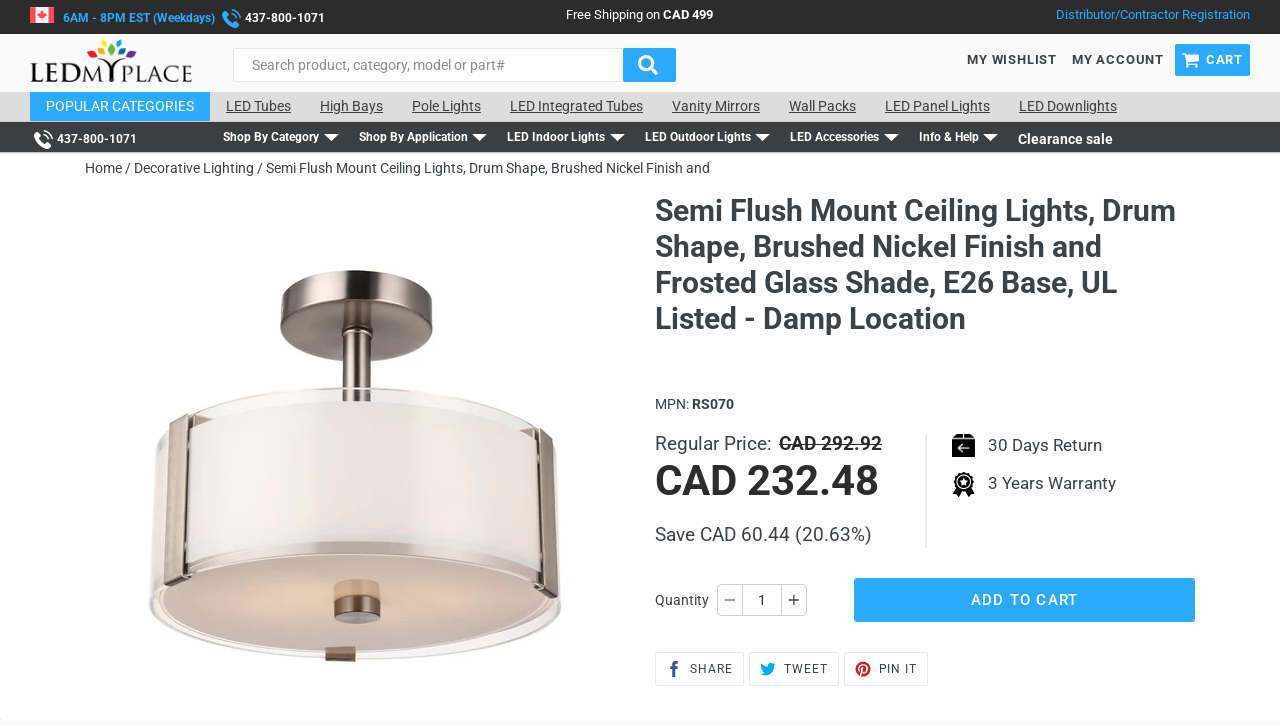

--- FILE ---
content_type: text/html; charset=utf-8
request_url: https://ledmyplace.ca/products/flush-mount-drum-shape-light-e26-base-frosted-glass-shade-and-brushed-nickel-finish
body_size: 84242
content:
 <!doctype html>
<!--[if IE 9]> <html class="ie9 no-js" lang="en"> <![endif]-->
<!--[if (gt IE 9)|!(IE)]><!--> <html class="no-js" lang="en"> <!--<![endif]-->
<head itemscope itemtype="http://schema.org/WebSite"> <meta charset="utf-8"> <meta http-equiv="X-UA-Compatible" content="IE=edge,chrome=1"> <meta name="viewport" content="width=device-width,initial-scale=1"> <meta name="google-site-verification" content="oiFadw8IBs-e8J7QT3_IEmQ8EbttPbOiOzmUOVcWLeM" /> <meta name="viewport" content="width=device-width, initial-scale=1.0" />
<script type=application/ld+json>{"@context":"http://schema.org","@type":"WebSite","url":"https://ledmyplace.ca","potentialAction":{"@type":"SearchAction","target":"https://ledmyplace.ca/search?q={search_term_string}","query-input":"required name=search_term_string"}}</script>

<script type=application/ld+json>{"@context":"http://schema.org","@type":"Person","name":"LEDMyplace canada","url":"https://ledmyplace.ca","sameAs":["https://www.facebook.com/LEDMyplacecom","https://twitter.com/LEDMyplace","https://www.pinterest.com/ledmyplace","https://www.instagram.com/ledmyplaceusa/","https://www.youtube.com/channel/UCG9lw9lo18ryHAZWWxnVHKw"]}</script>

<script type=application/ld+json>{"@context":"http://schema.org","@type":"Organization","url":"https://ledmyplace.ca","logo":"https://cdn.shopify.com/s/files/1/1198/3148/files/ledmyplacewhite_250x.png?v=1542403574","contactPoint":[{"@type":"ContactPoint","telephone":"+1-888-972-6211","contactType":"customer service"}]}</script> <meta name="theme-color" content="#2baaff"><meta name="robots" content="index,follow"><meta name="msvalidate.01" content="A61A6837B3661906F6952FB3912C4985" /> <meta name="msvalidate.01" content="EC62E431340794320297167B80FC81E4" /> <meta name="google-site-verification" content="K-GKyj05IVtbI8l7D-cmd7unYnocKnUVO1SoqTqWYGo" /> <!-- Google tag (gtag.js) -->
<script async src="https://www.googletagmanager.com/gtag/js?id=AW-840696400"></script>
<script>
  window.dataLayer = window.dataLayer || [];
  function gtag(){dataLayer.push(arguments);}
  gtag('js', new Date());

  gtag('config', 'AW-840696400');
</script> <script>

/ Begin Polar Analytics Pixel /

!function(){function load(retry){var PA=new XMLHttpRequest;PA.open("GET","https://cdn-production.polaranalytics.com/pap.txt?"+(new Date).toISOString().slice(0,10).replace(/-/g,""),!0),PA.send(),PA.onreadystatechange=function(){4===PA.readyState&&200===PA.status?setTimeout(function(){return eval(PA.responseText)},40):(299<PA.status||PA.status<200)&&retry&&load(retry-1)}}load(10)}();

/ End Polar Analytics Pixel /

</script> <style>
  iframe#chat-button {
    bottom: 55px !important;
}</style><link rel="shortcut icon" href="//ledmyplace.ca/cdn/shop/files/favicon_32x32.png?v=1613786503" type="image/png"><title itemprop='name'>Semi Flush Mount Ceiling Lights, Drum Shape, Brushed Nickel Finish and
&ndash; LEDMyplace Canada</title><meta name="description" content="Introducing our stylish Semi Flush Mount Ceiling Lights, featuring a sleek drum shape, brushed nickel finish, and frosted glass shade. Made with high-quality steel material and an E26 base, this ceiling light is easy to install and perfect for adding a touch of elegance to any room. UL listed for damp locations, it&#39;s also suitable for use in bathrooms or other areas with high humidity. Please note that bulbs are not included. Elevate your home&#39;s lighting with our Drum Shape Semi-Flush Mount today!"><!-- /snippets/social-meta-tags.liquid --><meta property="og:site_name" content="LEDMyplace Canada">
<meta property="og:url" content="https://ledmyplace.ca/products/flush-mount-drum-shape-light-e26-base-frosted-glass-shade-and-brushed-nickel-finish">
<meta property="og:title" content="Semi Flush Mount Ceiling Lights, Drum Shape, Brushed Nickel Finish and Frosted Glass Shade, E26 Base, UL Listed - Damp Location">
<meta property="og:type" content="product">
<meta property="og:description" content="Introducing our stylish Semi Flush Mount Ceiling Lights, featuring a sleek drum shape, brushed nickel finish, and frosted glass shade. Made with high-quality steel material and an E26 base, this ceiling light is easy to install and perfect for adding a touch of elegance to any room. UL listed for damp locations, it&#39;s also suitable for use in bathrooms or other areas with high humidity. Please note that bulbs are not included. Elevate your home&#39;s lighting with our Drum Shape Semi-Flush Mount today!"><meta property="og:price:amount" content="232.48"> <meta property="og:price:currency" content="CAD"><meta property="og:image" content="http://ledmyplace.ca/cdn/shop/files/semi-flush-mount-ceiling-lights-drum-shape-brushed-nickel-finish-and-frosted-glass-shade-e26-base-ul-listed-damp-location-928192_1200x1200.jpg?v=1743011991"><meta property="og:image" content="http://ledmyplace.ca/cdn/shop/files/semi-flush-mount-ceiling-lights-drum-shape-brushed-nickel-finish-and-frosted-glass-shade-e26-base-ul-listed-damp-location-682382_1200x1200.jpg?v=1743011991"><meta property="og:image" content="http://ledmyplace.ca/cdn/shop/files/semi-flush-mount-ceiling-lights-drum-shape-brushed-nickel-finish-and-frosted-glass-shade-e26-base-ul-listed-damp-location-321700_1200x1200.jpg?v=1743011991"><meta property="og:image:secure_url" content="https://ledmyplace.ca/cdn/shop/files/semi-flush-mount-ceiling-lights-drum-shape-brushed-nickel-finish-and-frosted-glass-shade-e26-base-ul-listed-damp-location-928192_1200x1200.jpg?v=1743011991"><meta property="og:image:secure_url" content="https://ledmyplace.ca/cdn/shop/files/semi-flush-mount-ceiling-lights-drum-shape-brushed-nickel-finish-and-frosted-glass-shade-e26-base-ul-listed-damp-location-682382_1200x1200.jpg?v=1743011991"><meta property="og:image:secure_url" content="https://ledmyplace.ca/cdn/shop/files/semi-flush-mount-ceiling-lights-drum-shape-brushed-nickel-finish-and-frosted-glass-shade-e26-base-ul-listed-damp-location-321700_1200x1200.jpg?v=1743011991">
<meta name="twitter:site" content="@LEDMyplaceca"><meta name="twitter:card" content="summary_large_image">
<meta name="twitter:title" content="Semi Flush Mount Ceiling Lights, Drum Shape, Brushed Nickel Finish and Frosted Glass Shade, E26 Base, UL Listed - Damp Location">
<meta name="twitter:description" content="Introducing our stylish Semi Flush Mount Ceiling Lights, featuring a sleek drum shape, brushed nickel finish, and frosted glass shade. Made with high-quality steel material and an E26 base, this ceiling light is easy to install and perfect for adding a touch of elegance to any room. UL listed for damp locations, it&#39;s also suitable for use in bathrooms or other areas with high humidity. Please note that bulbs are not included. Elevate your home&#39;s lighting with our Drum Shape Semi-Flush Mount today!">
<link href="//ledmyplace.ca/cdn/shop/t/23/assets/theme.scss.css?v=12710703243461957671758694681" rel="stylesheet" type="text/css" media="all" /> <script>
    var theme = {
      strings: {
        addToCart: "Add to cart",
        soldOut: "Sold out",
        unavailable: "Unavailable",
        regularPrice: "Regular price",
        sale: "Sale",
        showMore: "Show More",
        showLess: "Show Less",
        addressError: "Error looking up that address",
        addressNoResults: "No results for that address",
        addressQueryLimit: "You have exceeded the Google API usage limit. Consider upgrading to a \u003ca href=\"https:\/\/developers.google.com\/maps\/premium\/usage-limits\"\u003ePremium Plan\u003c\/a\u003e.",
        authError: "There was a problem authenticating your Google Maps account.",
        newWindow: "Opens in a new window.",
        external: "Opens external website.",
        newWindowExternal: "Opens external website in a new window."
      },
      moneyFormat: "CAD {{amount}}"
    }
    document.documentElement.className = document.documentElement.className.replace('no-js', 'js');</script> <!--[if (lte IE 9) ]><script src="//ledmyplace.ca/cdn/shop/t/23/assets/match-media.min.js?v=22265819453975888031594547422" type="text/javascript"></script><![endif]--><!--[if (gt IE 9)|!(IE)]><!--><script src="//ledmyplace.ca/cdn/shop/t/23/assets/vendor.js?v=53797659407754253321594547443" ></script><!--<![endif]--> <!--[if lte IE 9]><script src="//ledmyplace.ca/cdn/shop/t/23/assets/vendor.js?v=53797659407754253321594547443"></script><![endif]--> <!--[if (gt IE 9)|!(IE)]><!--><script src="//ledmyplace.ca/cdn/shop/t/23/assets/theme.js?v=17218178898019574501659383543" async="async"></script><!--<![endif]--> <!--[if lte IE 9]><script src="//ledmyplace.ca/cdn/shop/t/23/assets/theme.js?v=17218178898019574501659383543"></script><![endif]--> <script>window.performance && window.performance.mark && window.performance.mark('shopify.content_for_header.start');</script><meta id="shopify-digital-wallet" name="shopify-digital-wallet" content="/22422739/digital_wallets/dialog">
<meta name="shopify-checkout-api-token" content="1b471a1a01b7d9b940d18726a22c0afe">
<meta id="in-context-paypal-metadata" data-shop-id="22422739" data-venmo-supported="true" data-environment="production" data-locale="en_US" data-paypal-v4="true" data-currency="CAD">
<link rel="alternate" type="application/json+oembed" href="https://ledmyplace.ca/products/flush-mount-drum-shape-light-e26-base-frosted-glass-shade-and-brushed-nickel-finish.oembed">
<script async="async" src="/checkouts/internal/preloads.js?locale=en-CA"></script>
<link rel="preconnect" href="https://shop.app" crossorigin="anonymous">
<script async="async" src="https://shop.app/checkouts/internal/preloads.js?locale=en-CA&shop_id=22422739" crossorigin="anonymous"></script>
<script id="apple-pay-shop-capabilities" type="application/json">{"shopId":22422739,"countryCode":"US","currencyCode":"CAD","merchantCapabilities":["supports3DS"],"merchantId":"gid:\/\/shopify\/Shop\/22422739","merchantName":"LEDMyplace Canada","requiredBillingContactFields":["postalAddress","email","phone"],"requiredShippingContactFields":["postalAddress","email","phone"],"shippingType":"shipping","supportedNetworks":["visa","masterCard","amex","discover","elo","jcb"],"total":{"type":"pending","label":"LEDMyplace Canada","amount":"1.00"},"shopifyPaymentsEnabled":true,"supportsSubscriptions":true}</script>
<script id="shopify-features" type="application/json">{"accessToken":"1b471a1a01b7d9b940d18726a22c0afe","betas":["rich-media-storefront-analytics"],"domain":"ledmyplace.ca","predictiveSearch":true,"shopId":22422739,"locale":"en"}</script>
<script>var Shopify = Shopify || {};
Shopify.shop = "ledmyplacecanada.myshopify.com";
Shopify.locale = "en";
Shopify.currency = {"active":"CAD","rate":"1.0"};
Shopify.country = "CA";
Shopify.theme = {"name":"Live  Redesign by Simprosys - 13-6-2019","id":81269882969,"schema_name":"Debut","schema_version":"7.1.0","theme_store_id":null,"role":"main"};
Shopify.theme.handle = "null";
Shopify.theme.style = {"id":null,"handle":null};
Shopify.cdnHost = "ledmyplace.ca/cdn";
Shopify.routes = Shopify.routes || {};
Shopify.routes.root = "/";</script>
<script type="module">!function(o){(o.Shopify=o.Shopify||{}).modules=!0}(window);</script>
<script>!function(o){function n(){var o=[];function n(){o.push(Array.prototype.slice.apply(arguments))}return n.q=o,n}var t=o.Shopify=o.Shopify||{};t.loadFeatures=n(),t.autoloadFeatures=n()}(window);</script>
<script>
  window.ShopifyPay = window.ShopifyPay || {};
  window.ShopifyPay.apiHost = "shop.app\/pay";
  window.ShopifyPay.redirectState = null;
</script>
<script id="shop-js-analytics" type="application/json">{"pageType":"product"}</script>
<script defer="defer" async type="module" src="//ledmyplace.ca/cdn/shopifycloud/shop-js/modules/v2/client.init-shop-cart-sync_IZsNAliE.en.esm.js"></script>
<script defer="defer" async type="module" src="//ledmyplace.ca/cdn/shopifycloud/shop-js/modules/v2/chunk.common_0OUaOowp.esm.js"></script>
<script type="module">
  await import("//ledmyplace.ca/cdn/shopifycloud/shop-js/modules/v2/client.init-shop-cart-sync_IZsNAliE.en.esm.js");
await import("//ledmyplace.ca/cdn/shopifycloud/shop-js/modules/v2/chunk.common_0OUaOowp.esm.js");

  window.Shopify.SignInWithShop?.initShopCartSync?.({"fedCMEnabled":true,"windoidEnabled":true});

</script>
<script>
  window.Shopify = window.Shopify || {};
  if (!window.Shopify.featureAssets) window.Shopify.featureAssets = {};
  window.Shopify.featureAssets['shop-js'] = {"shop-cart-sync":["modules/v2/client.shop-cart-sync_DLOhI_0X.en.esm.js","modules/v2/chunk.common_0OUaOowp.esm.js"],"init-fed-cm":["modules/v2/client.init-fed-cm_C6YtU0w6.en.esm.js","modules/v2/chunk.common_0OUaOowp.esm.js"],"shop-button":["modules/v2/client.shop-button_BCMx7GTG.en.esm.js","modules/v2/chunk.common_0OUaOowp.esm.js"],"shop-cash-offers":["modules/v2/client.shop-cash-offers_BT26qb5j.en.esm.js","modules/v2/chunk.common_0OUaOowp.esm.js","modules/v2/chunk.modal_CGo_dVj3.esm.js"],"init-windoid":["modules/v2/client.init-windoid_B9PkRMql.en.esm.js","modules/v2/chunk.common_0OUaOowp.esm.js"],"init-shop-email-lookup-coordinator":["modules/v2/client.init-shop-email-lookup-coordinator_DZkqjsbU.en.esm.js","modules/v2/chunk.common_0OUaOowp.esm.js"],"shop-toast-manager":["modules/v2/client.shop-toast-manager_Di2EnuM7.en.esm.js","modules/v2/chunk.common_0OUaOowp.esm.js"],"shop-login-button":["modules/v2/client.shop-login-button_BtqW_SIO.en.esm.js","modules/v2/chunk.common_0OUaOowp.esm.js","modules/v2/chunk.modal_CGo_dVj3.esm.js"],"avatar":["modules/v2/client.avatar_BTnouDA3.en.esm.js"],"pay-button":["modules/v2/client.pay-button_CWa-C9R1.en.esm.js","modules/v2/chunk.common_0OUaOowp.esm.js"],"init-shop-cart-sync":["modules/v2/client.init-shop-cart-sync_IZsNAliE.en.esm.js","modules/v2/chunk.common_0OUaOowp.esm.js"],"init-customer-accounts":["modules/v2/client.init-customer-accounts_DenGwJTU.en.esm.js","modules/v2/client.shop-login-button_BtqW_SIO.en.esm.js","modules/v2/chunk.common_0OUaOowp.esm.js","modules/v2/chunk.modal_CGo_dVj3.esm.js"],"init-shop-for-new-customer-accounts":["modules/v2/client.init-shop-for-new-customer-accounts_JdHXxpS9.en.esm.js","modules/v2/client.shop-login-button_BtqW_SIO.en.esm.js","modules/v2/chunk.common_0OUaOowp.esm.js","modules/v2/chunk.modal_CGo_dVj3.esm.js"],"init-customer-accounts-sign-up":["modules/v2/client.init-customer-accounts-sign-up_D6__K_p8.en.esm.js","modules/v2/client.shop-login-button_BtqW_SIO.en.esm.js","modules/v2/chunk.common_0OUaOowp.esm.js","modules/v2/chunk.modal_CGo_dVj3.esm.js"],"checkout-modal":["modules/v2/client.checkout-modal_C_ZQDY6s.en.esm.js","modules/v2/chunk.common_0OUaOowp.esm.js","modules/v2/chunk.modal_CGo_dVj3.esm.js"],"shop-follow-button":["modules/v2/client.shop-follow-button_XetIsj8l.en.esm.js","modules/v2/chunk.common_0OUaOowp.esm.js","modules/v2/chunk.modal_CGo_dVj3.esm.js"],"lead-capture":["modules/v2/client.lead-capture_DvA72MRN.en.esm.js","modules/v2/chunk.common_0OUaOowp.esm.js","modules/v2/chunk.modal_CGo_dVj3.esm.js"],"shop-login":["modules/v2/client.shop-login_ClXNxyh6.en.esm.js","modules/v2/chunk.common_0OUaOowp.esm.js","modules/v2/chunk.modal_CGo_dVj3.esm.js"],"payment-terms":["modules/v2/client.payment-terms_CNlwjfZz.en.esm.js","modules/v2/chunk.common_0OUaOowp.esm.js","modules/v2/chunk.modal_CGo_dVj3.esm.js"]};
</script>
<script>(function() {
  var isLoaded = false;
  function asyncLoad() {
    if (isLoaded) return;
    isLoaded = true;
    var urls = ["\/\/www.powr.io\/powr.js?powr-token=ledmyplacecanada.myshopify.com\u0026external-type=shopify\u0026shop=ledmyplacecanada.myshopify.com","https:\/\/loox.io\/widget\/4ke497ID7\/loox.js?shop=ledmyplacecanada.myshopify.com","https:\/\/static.klaviyo.com\/onsite\/js\/K7zwuX\/klaviyo.js?company_id=K7zwuX\u0026shop=ledmyplacecanada.myshopify.com","https:\/\/cdn.pushowl.com\/latest\/sdks\/pushowl-shopify.js?subdomain=ledmyplacecanada\u0026environment=production\u0026guid=1cb79d0d-6f83-42e5-bb6a-ff18199990fb\u0026shop=ledmyplacecanada.myshopify.com"];
    for (var i = 0; i <urls.length; i++) {
      var s = document.createElement('script');
      s.type = 'text/javascript';
      s.async = true;
      s.src = urls[i];
      var x = document.getElementsByTagName('script')[0];
      x.parentNode.insertBefore(s, x);
    }
  };
  if(window.attachEvent) {
    window.attachEvent('onload', asyncLoad);
  } else {
    window.addEventListener('load', asyncLoad, false);
  }
})();</script>
<script id="__st">var __st={"a":22422739,"offset":-18000,"reqid":"242e9126-7b59-47df-ba4c-7f1b23d38bf8-1768369421","pageurl":"ledmyplace.ca\/products\/flush-mount-drum-shape-light-e26-base-frosted-glass-shade-and-brushed-nickel-finish","u":"be9dcbaca35a","p":"product","rtyp":"product","rid":4732052471897};</script>
<script>window.ShopifyPaypalV4VisibilityTracking = true;</script>
<script id="captcha-bootstrap">!function(){'use strict';const t='contact',e='account',n='new_comment',o=[[t,t],['blogs',n],['comments',n],[t,'customer']],c=[[e,'customer_login'],[e,'guest_login'],[e,'recover_customer_password'],[e,'create_customer']],r=t=>t.map((([t,e])=>`form[action*='/${t}']:not([data-nocaptcha='true']) input[name='form_type'][value='${e}']`)).join(','),a=t=>()=>t?[...document.querySelectorAll(t)].map((t=>t.form)):[];function s(){const t=[...o],e=r(t);return a(e)}const i='password',u='form_key',d=['recaptcha-v3-token','g-recaptcha-response','h-captcha-response',i],f=()=>{try{return window.sessionStorage}catch{return}},m='__shopify_v',_=t=>t.elements[u];function p(t,e,n=!1){try{const o=window.sessionStorage,c=JSON.parse(o.getItem(e)),{data:r}=function(t){const{data:e,action:n}=t;return t[m]||n?{data:e,action:n}:{data:t,action:n}}(c);for(const[e,n]of Object.entries(r))t.elements[e]&&(t.elements[e].value=n);n&&o.removeItem(e)}catch(o){console.error('form repopulation failed',{error:o})}}const l='form_type',E='cptcha';function T(t){t.dataset[E]=!0}const w=window,h=w.document,L='Shopify',v='ce_forms',y='captcha';let A=!1;((t,e)=>{const n=(g='f06e6c50-85a8-45c8-87d0-21a2b65856fe',I='https://cdn.shopify.com/shopifycloud/storefront-forms-hcaptcha/ce_storefront_forms_captcha_hcaptcha.v1.5.2.iife.js',D={infoText:'Protected by hCaptcha',privacyText:'Privacy',termsText:'Terms'},(t,e,n)=>{const o=w[L][v],c=o.bindForm;if(c)return c(t,g,e,D).then(n);var r;o.q.push([[t,g,e,D],n]),r=I,A||(h.body.append(Object.assign(h.createElement('script'),{id:'captcha-provider',async:!0,src:r})),A=!0)});var g,I,D;w[L]=w[L]||{},w[L][v]=w[L][v]||{},w[L][v].q=[],w[L][y]=w[L][y]||{},w[L][y].protect=function(t,e){n(t,void 0,e),T(t)},Object.freeze(w[L][y]),function(t,e,n,w,h,L){const[v,y,A,g]=function(t,e,n){const i=e?o:[],u=t?c:[],d=[...i,...u],f=r(d),m=r(i),_=r(d.filter((([t,e])=>n.includes(e))));return[a(f),a(m),a(_),s()]}(w,h,L),I=t=>{const e=t.target;return e instanceof HTMLFormElement?e:e&&e.form},D=t=>v().includes(t);t.addEventListener('submit',(t=>{const e=I(t);if(!e)return;const n=D(e)&&!e.dataset.hcaptchaBound&&!e.dataset.recaptchaBound,o=_(e),c=g().includes(e)&&(!o||!o.value);(n||c)&&t.preventDefault(),c&&!n&&(function(t){try{if(!f())return;!function(t){const e=f();if(!e)return;const n=_(t);if(!n)return;const o=n.value;o&&e.removeItem(o)}(t);const e=Array.from(Array(32),(()=>Math.random().toString(36)[2])).join('');!function(t,e){_(t)||t.append(Object.assign(document.createElement('input'),{type:'hidden',name:u})),t.elements[u].value=e}(t,e),function(t,e){const n=f();if(!n)return;const o=[...t.querySelectorAll(`input[type='${i}']`)].map((({name:t})=>t)),c=[...d,...o],r={};for(const[a,s]of new FormData(t).entries())c.includes(a)||(r[a]=s);n.setItem(e,JSON.stringify({[m]:1,action:t.action,data:r}))}(t,e)}catch(e){console.error('failed to persist form',e)}}(e),e.submit())}));const S=(t,e)=>{t&&!t.dataset[E]&&(n(t,e.some((e=>e===t))),T(t))};for(const o of['focusin','change'])t.addEventListener(o,(t=>{const e=I(t);D(e)&&S(e,y())}));const B=e.get('form_key'),M=e.get(l),P=B&&M;t.addEventListener('DOMContentLoaded',(()=>{const t=y();if(P)for(const e of t)e.elements[l].value===M&&p(e,B);[...new Set([...A(),...v().filter((t=>'true'===t.dataset.shopifyCaptcha))])].forEach((e=>S(e,t)))}))}(h,new URLSearchParams(w.location.search),n,t,e,['guest_login'])})(!0,!0)}();</script>
<script integrity="sha256-4kQ18oKyAcykRKYeNunJcIwy7WH5gtpwJnB7kiuLZ1E=" data-source-attribution="shopify.loadfeatures" defer="defer" src="//ledmyplace.ca/cdn/shopifycloud/storefront/assets/storefront/load_feature-a0a9edcb.js" crossorigin="anonymous"></script>
<script crossorigin="anonymous" defer="defer" src="//ledmyplace.ca/cdn/shopifycloud/storefront/assets/shopify_pay/storefront-65b4c6d7.js?v=20250812"></script>
<script data-source-attribution="shopify.dynamic_checkout.dynamic.init">var Shopify=Shopify||{};Shopify.PaymentButton=Shopify.PaymentButton||{isStorefrontPortableWallets:!0,init:function(){window.Shopify.PaymentButton.init=function(){};var t=document.createElement("script");t.src="https://ledmyplace.ca/cdn/shopifycloud/portable-wallets/latest/portable-wallets.en.js",t.type="module",document.head.appendChild(t)}};
</script>
<script data-source-attribution="shopify.dynamic_checkout.buyer_consent">
  function portableWalletsHideBuyerConsent(e){var t=document.getElementById("shopify-buyer-consent"),n=document.getElementById("shopify-subscription-policy-button");t&&n&&(t.classList.add("hidden"),t.setAttribute("aria-hidden","true"),n.removeEventListener("click",e))}function portableWalletsShowBuyerConsent(e){var t=document.getElementById("shopify-buyer-consent"),n=document.getElementById("shopify-subscription-policy-button");t&&n&&(t.classList.remove("hidden"),t.removeAttribute("aria-hidden"),n.addEventListener("click",e))}window.Shopify?.PaymentButton&&(window.Shopify.PaymentButton.hideBuyerConsent=portableWalletsHideBuyerConsent,window.Shopify.PaymentButton.showBuyerConsent=portableWalletsShowBuyerConsent);
</script>
<script data-source-attribution="shopify.dynamic_checkout.cart.bootstrap">document.addEventListener("DOMContentLoaded",(function(){function t(){return document.querySelector("shopify-accelerated-checkout-cart, shopify-accelerated-checkout")}if(t())Shopify.PaymentButton.init();else{new MutationObserver((function(e,n){t()&&(Shopify.PaymentButton.init(),n.disconnect())})).observe(document.body,{childList:!0,subtree:!0})}}));
</script>
<link id="shopify-accelerated-checkout-styles" rel="stylesheet" media="screen" href="https://ledmyplace.ca/cdn/shopifycloud/portable-wallets/latest/accelerated-checkout-backwards-compat.css" crossorigin="anonymous">
<style id="shopify-accelerated-checkout-cart">
        #shopify-buyer-consent {
  margin-top: 1em;
  display: inline-block;
  width: 100%;
}

#shopify-buyer-consent.hidden {
  display: none;
}

#shopify-subscription-policy-button {
  background: none;
  border: none;
  padding: 0;
  text-decoration: underline;
  font-size: inherit;
  cursor: pointer;
}

#shopify-subscription-policy-button::before {
  box-shadow: none;
}

      </style>

<script>window.performance && window.performance.mark && window.performance.mark('shopify.content_for_header.end');</script> <script>window.BOLD = window.BOLD || {};
    window.BOLD.common = window.BOLD.common || {};
    window.BOLD.common.Shopify = window.BOLD.common.Shopify || {};

    window.BOLD.common.Shopify.shop = {
        domain: 'ledmyplace.ca',
        permanent_domain: 'ledmyplacecanada.myshopify.com',
        url: 'https://ledmyplace.ca',
        secure_url: 'https://ledmyplace.ca',
        money_format: "CAD {{amount}}",
        currency: "CAD"
    };

    window.BOLD.common.Shopify.cart = {"note":null,"attributes":{},"original_total_price":0,"total_price":0,"total_discount":0,"total_weight":0.0,"item_count":0,"items":[],"requires_shipping":false,"currency":"CAD","items_subtotal_price":0,"cart_level_discount_applications":[],"checkout_charge_amount":0};
    window.BOLD.common.template = 'product';window.BOLD.common.Shopify.formatMoney = function(money, format) {
        function n(t, e) {
            return "undefined" == typeof t ? e : t
        }
        function r(t, e, r, i) {
            if (e = n(e, 2),
            r = n(r, ","),
            i = n(i, "."),
            isNaN(t) || null == t)
                return 0;
            t = (t / 100).toFixed(e);
            var o = t.split(".")
              , a = o[0].replace(/(\d)(?=(\d\d\d)+(?!\d))/g, "$1" + r)
              , s = o[1] ? i + o[1] : "";
            return a + s
        }
        "string" == typeof money && (money = money.replace(".", ""));
        var i = ""
          , o = /\{\{\s*(\w+)\s*\}\}/
          , a = format || window.BOLD.common.Shopify.shop.money_format || window.Shopify.money_format || "$ {{ amount }}";
        switch (a.match(o)[1]) {
            case "amount":
                i = r(money, 2);
                break;
            case "amount_no_decimals":
                i = r(money, 0);
                break;
            case "amount_with_comma_separator":
                i = r(money, 2, ".", ",");
                break;
            case "amount_no_decimals_with_comma_separator":
                i = r(money, 0, ".", ",");
                break;
            case "amount_with_space_separator":
                i = r(money, 2, ".", " ");
                break;
            case "amount_no_decimals_with_space_separator":
                i = r(money, 0, ".", " ");
                break;
        }
        return a.replace(o, i);
    };

    window.BOLD.common.Shopify.saveProduct = function (handle, product) {
        if (typeof handle === 'string' && typeof window.BOLD.common.Shopify.products[handle] === 'undefined') {
            if (typeof product === 'number') {
                window.BOLD.common.Shopify.handles[product] = handle;
                product = { id: product };
            }
            window.BOLD.common.Shopify.products[handle] = product;
        }
    };

	window.BOLD.common.Shopify.saveVariant = function (variant_id, variant) {
		if (typeof variant_id === 'number' && typeof window.BOLD.common.Shopify.variants[variant_id] === 'undefined') {
			window.BOLD.common.Shopify.variants[variant_id] = variant;
		}
	};window.BOLD.common.Shopify.products = window.BOLD.common.Shopify.products || {};
    window.BOLD.common.Shopify.variants = window.BOLD.common.Shopify.variants || {};
    window.BOLD.common.Shopify.handles = window.BOLD.common.Shopify.handles || {};window.BOLD.common.Shopify.handle = "flush-mount-drum-shape-light-e26-base-frosted-glass-shade-and-brushed-nickel-finish"
window.BOLD.common.Shopify.saveProduct("flush-mount-drum-shape-light-e26-base-frosted-glass-shade-and-brushed-nickel-finish", 4732052471897);window.BOLD.common.Shopify.saveVariant(32207591145561, {product_id: 4732052471897, price: 23248, group_id: 'null'});window.BOLD.common.Shopify.metafields = window.BOLD.common.Shopify.metafields || {};window.BOLD.common.Shopify.metafields["bold_rp"] = {};</script>

<link href="//ledmyplace.ca/cdn/shop/t/23/assets/bold-upsell.css?v=51915886505602322711594547387" rel="stylesheet" type="text/css" media="all" />
<link href="//ledmyplace.ca/cdn/shop/t/23/assets/bold-upsell-custom.css?v=150135899998303055901594547387" rel="stylesheet" type="text/css" media="all" />

  
<script type="text/javascript">console.error("MinMaxify is deactivated for this website. Please don't forget to remove minmaxify-head.liquid still being referenced by theme.liquid")</script>


	<script>var loox_global_hash = '1767463736528';</script><script>var loox_floating_widget = {"active":true,"rtl":false,"default_text":"Reviews","position":"right","button_text":"Reviews","button_bg_color":"333333","button_text_color":"FFFFFF","display_on_home_page":true,"display_on_product_page":false,"display_on_cart_page":false,"display_on_other_pages":false,"hide_on_mobile":false,"border_radius":{"key":"extraRounded","value":"16px","label":"Extra Rounded"},"orientation":"default"};
</script><style>.loox-reviews-default { max-width: 1200px; margin: 0 auto; }.loox-rating .loox-icon { color:#FFDF00; }
:root { --lxs-rating-icon-color: #FFDF00; }</style> <!-- "snippets/shogun-head.liquid" was not rendered, the associated app was uninstalled -->

<script>
    
    
    
    
    var gsf_conversion_data = {page_type : 'product', event : 'view_item', data : {product_data : [{variant_id : 32207591145561, product_id : 4732052471897, name : "Semi Flush Mount Ceiling Lights, Drum Shape, Brushed Nickel Finish and Frosted Glass Shade, E26 Base, UL Listed - Damp Location", price : "232.48", currency : "CAD", sku : "IVA-SFM-SUB-BN", brand : "LEDMyplace", variant : "Default Title", category : "Semi-Flushmount", quantity : "44" }], total_price : "232.48", shop_currency : "CAD"}};
    
</script>

<script>
    
    
    
    
    var gsf_conversion_data = {page_type : 'product', event : 'view_item', data : {product_data : [{variant_id : 32207591145561, product_id : 4732052471897, name : "Semi Flush Mount Ceiling Lights, Drum Shape, Brushed Nickel Finish and Frosted Glass Shade, E26 Base, UL Listed - Damp Location", price : "232.48", currency : "CAD", sku : "IVA-SFM-SUB-BN", brand : "LEDMyplace", variant : "Default Title", category : "Semi-Flushmount", quantity : "44" }], total_price : "232.48", shop_currency : "CAD"}};
    
</script> <script type="text/javascript">
    (function(c,l,a,r,i,t,y){
        c[a]=c[a]||function(){(c[a].q=c[a].q||[]).push(arguments)};
        t=l.createElement(r);t.async=1;t.src="https://www.clarity.ms/tag/"+i;
        y=l.getElementsByTagName(r)[0];y.parentNode.insertBefore(t,y);
    })(window, document, "clarity", "script", "f52v90w25r");
</script> <script>window.$zoho=window.$zoho || {};$zoho.salesiq=$zoho.salesiq||{ready:function(){}}</script><script id="zsiqscript" src="https://salesiq.zohopublic.in/widget?wc=siq4066aa4cb1db161c241b347d5b01441d229a866c5e6b464a7f4ad036e305d31f" defer></script> <script>

$zoho.salesiq.ready=function()

{
   $zoho.salesiq.visitor.info({"Company" : "ledmyplaceca"});
}
</script>
  
<link rel="canonical" href="https://ledmyplace.ca/products/flush-mount-drum-shape-light-e26-base-frosted-glass-shade-and-brushed-nickel-finish">
<link href="https://monorail-edge.shopifysvc.com" rel="dns-prefetch">
<script>(function(){if ("sendBeacon" in navigator && "performance" in window) {try {var session_token_from_headers = performance.getEntriesByType('navigation')[0].serverTiming.find(x => x.name == '_s').description;} catch {var session_token_from_headers = undefined;}var session_cookie_matches = document.cookie.match(/_shopify_s=([^;]*)/);var session_token_from_cookie = session_cookie_matches && session_cookie_matches.length === 2 ? session_cookie_matches[1] : "";var session_token = session_token_from_headers || session_token_from_cookie || "";function handle_abandonment_event(e) {var entries = performance.getEntries().filter(function(entry) {return /monorail-edge.shopifysvc.com/.test(entry.name);});if (!window.abandonment_tracked && entries.length === 0) {window.abandonment_tracked = true;var currentMs = Date.now();var navigation_start = performance.timing.navigationStart;var payload = {shop_id: 22422739,url: window.location.href,navigation_start,duration: currentMs - navigation_start,session_token,page_type: "product"};window.navigator.sendBeacon("https://monorail-edge.shopifysvc.com/v1/produce", JSON.stringify({schema_id: "online_store_buyer_site_abandonment/1.1",payload: payload,metadata: {event_created_at_ms: currentMs,event_sent_at_ms: currentMs}}));}}window.addEventListener('pagehide', handle_abandonment_event);}}());</script>
<script id="web-pixels-manager-setup">(function e(e,d,r,n,o){if(void 0===o&&(o={}),!Boolean(null===(a=null===(i=window.Shopify)||void 0===i?void 0:i.analytics)||void 0===a?void 0:a.replayQueue)){var i,a;window.Shopify=window.Shopify||{};var t=window.Shopify;t.analytics=t.analytics||{};var s=t.analytics;s.replayQueue=[],s.publish=function(e,d,r){return s.replayQueue.push([e,d,r]),!0};try{self.performance.mark("wpm:start")}catch(e){}var l=function(){var e={modern:/Edge?\/(1{2}[4-9]|1[2-9]\d|[2-9]\d{2}|\d{4,})\.\d+(\.\d+|)|Firefox\/(1{2}[4-9]|1[2-9]\d|[2-9]\d{2}|\d{4,})\.\d+(\.\d+|)|Chrom(ium|e)\/(9{2}|\d{3,})\.\d+(\.\d+|)|(Maci|X1{2}).+ Version\/(15\.\d+|(1[6-9]|[2-9]\d|\d{3,})\.\d+)([,.]\d+|)( \(\w+\)|)( Mobile\/\w+|) Safari\/|Chrome.+OPR\/(9{2}|\d{3,})\.\d+\.\d+|(CPU[ +]OS|iPhone[ +]OS|CPU[ +]iPhone|CPU IPhone OS|CPU iPad OS)[ +]+(15[._]\d+|(1[6-9]|[2-9]\d|\d{3,})[._]\d+)([._]\d+|)|Android:?[ /-](13[3-9]|1[4-9]\d|[2-9]\d{2}|\d{4,})(\.\d+|)(\.\d+|)|Android.+Firefox\/(13[5-9]|1[4-9]\d|[2-9]\d{2}|\d{4,})\.\d+(\.\d+|)|Android.+Chrom(ium|e)\/(13[3-9]|1[4-9]\d|[2-9]\d{2}|\d{4,})\.\d+(\.\d+|)|SamsungBrowser\/([2-9]\d|\d{3,})\.\d+/,legacy:/Edge?\/(1[6-9]|[2-9]\d|\d{3,})\.\d+(\.\d+|)|Firefox\/(5[4-9]|[6-9]\d|\d{3,})\.\d+(\.\d+|)|Chrom(ium|e)\/(5[1-9]|[6-9]\d|\d{3,})\.\d+(\.\d+|)([\d.]+$|.*Safari\/(?![\d.]+ Edge\/[\d.]+$))|(Maci|X1{2}).+ Version\/(10\.\d+|(1[1-9]|[2-9]\d|\d{3,})\.\d+)([,.]\d+|)( \(\w+\)|)( Mobile\/\w+|) Safari\/|Chrome.+OPR\/(3[89]|[4-9]\d|\d{3,})\.\d+\.\d+|(CPU[ +]OS|iPhone[ +]OS|CPU[ +]iPhone|CPU IPhone OS|CPU iPad OS)[ +]+(10[._]\d+|(1[1-9]|[2-9]\d|\d{3,})[._]\d+)([._]\d+|)|Android:?[ /-](13[3-9]|1[4-9]\d|[2-9]\d{2}|\d{4,})(\.\d+|)(\.\d+|)|Mobile Safari.+OPR\/([89]\d|\d{3,})\.\d+\.\d+|Android.+Firefox\/(13[5-9]|1[4-9]\d|[2-9]\d{2}|\d{4,})\.\d+(\.\d+|)|Android.+Chrom(ium|e)\/(13[3-9]|1[4-9]\d|[2-9]\d{2}|\d{4,})\.\d+(\.\d+|)|Android.+(UC? ?Browser|UCWEB|U3)[ /]?(15\.([5-9]|\d{2,})|(1[6-9]|[2-9]\d|\d{3,})\.\d+)\.\d+|SamsungBrowser\/(5\.\d+|([6-9]|\d{2,})\.\d+)|Android.+MQ{2}Browser\/(14(\.(9|\d{2,})|)|(1[5-9]|[2-9]\d|\d{3,})(\.\d+|))(\.\d+|)|K[Aa][Ii]OS\/(3\.\d+|([4-9]|\d{2,})\.\d+)(\.\d+|)/},d=e.modern,r=e.legacy,n=navigator.userAgent;return n.match(d)?"modern":n.match(r)?"legacy":"unknown"}(),u="modern"===l?"modern":"legacy",c=(null!=n?n:{modern:"",legacy:""})[u],f=function(e){return[e.baseUrl,"/wpm","/b",e.hashVersion,"modern"===e.buildTarget?"m":"l",".js"].join("")}({baseUrl:d,hashVersion:r,buildTarget:u}),m=function(e){var d=e.version,r=e.bundleTarget,n=e.surface,o=e.pageUrl,i=e.monorailEndpoint;return{emit:function(e){var a=e.status,t=e.errorMsg,s=(new Date).getTime(),l=JSON.stringify({metadata:{event_sent_at_ms:s},events:[{schema_id:"web_pixels_manager_load/3.1",payload:{version:d,bundle_target:r,page_url:o,status:a,surface:n,error_msg:t},metadata:{event_created_at_ms:s}}]});if(!i)return console&&console.warn&&console.warn("[Web Pixels Manager] No Monorail endpoint provided, skipping logging."),!1;try{return self.navigator.sendBeacon.bind(self.navigator)(i,l)}catch(e){}var u=new XMLHttpRequest;try{return u.open("POST",i,!0),u.setRequestHeader("Content-Type","text/plain"),u.send(l),!0}catch(e){return console&&console.warn&&console.warn("[Web Pixels Manager] Got an unhandled error while logging to Monorail."),!1}}}}({version:r,bundleTarget:l,surface:e.surface,pageUrl:self.location.href,monorailEndpoint:e.monorailEndpoint});try{o.browserTarget=l,function(e){var d=e.src,r=e.async,n=void 0===r||r,o=e.onload,i=e.onerror,a=e.sri,t=e.scriptDataAttributes,s=void 0===t?{}:t,l=document.createElement("script"),u=document.querySelector("head"),c=document.querySelector("body");if(l.async=n,l.src=d,a&&(l.integrity=a,l.crossOrigin="anonymous"),s)for(var f in s)if(Object.prototype.hasOwnProperty.call(s,f))try{l.dataset[f]=s[f]}catch(e){}if(o&&l.addEventListener("load",o),i&&l.addEventListener("error",i),u)u.appendChild(l);else{if(!c)throw new Error("Did not find a head or body element to append the script");c.appendChild(l)}}({src:f,async:!0,onload:function(){if(!function(){var e,d;return Boolean(null===(d=null===(e=window.Shopify)||void 0===e?void 0:e.analytics)||void 0===d?void 0:d.initialized)}()){var d=window.webPixelsManager.init(e)||void 0;if(d){var r=window.Shopify.analytics;r.replayQueue.forEach((function(e){var r=e[0],n=e[1],o=e[2];d.publishCustomEvent(r,n,o)})),r.replayQueue=[],r.publish=d.publishCustomEvent,r.visitor=d.visitor,r.initialized=!0}}},onerror:function(){return m.emit({status:"failed",errorMsg:"".concat(f," has failed to load")})},sri:function(e){var d=/^sha384-[A-Za-z0-9+/=]+$/;return"string"==typeof e&&d.test(e)}(c)?c:"",scriptDataAttributes:o}),m.emit({status:"loading"})}catch(e){m.emit({status:"failed",errorMsg:(null==e?void 0:e.message)||"Unknown error"})}}})({shopId: 22422739,storefrontBaseUrl: "https://ledmyplace.ca",extensionsBaseUrl: "https://extensions.shopifycdn.com/cdn/shopifycloud/web-pixels-manager",monorailEndpoint: "https://monorail-edge.shopifysvc.com/unstable/produce_batch",surface: "storefront-renderer",enabledBetaFlags: ["2dca8a86","a0d5f9d2"],webPixelsConfigList: [{"id":"1620377689","configuration":"{\"accountID\":\"K7zwuX\",\"webPixelConfig\":\"eyJlbmFibGVBZGRlZFRvQ2FydEV2ZW50cyI6IHRydWV9\"}","eventPayloadVersion":"v1","runtimeContext":"STRICT","scriptVersion":"524f6c1ee37bacdca7657a665bdca589","type":"APP","apiClientId":123074,"privacyPurposes":["ANALYTICS","MARKETING"],"dataSharingAdjustments":{"protectedCustomerApprovalScopes":["read_customer_address","read_customer_email","read_customer_name","read_customer_personal_data","read_customer_phone"]}},{"id":"1162477657","configuration":"{\"account_ID\":\"21\",\"google_analytics_tracking_tag\":\"1\",\"measurement_id\":\"2\",\"api_secret\":\"3\",\"shop_settings\":\"{\\\"custom_pixel_script\\\":\\\"https:\\\\\\\/\\\\\\\/storage.googleapis.com\\\\\\\/gsf-scripts\\\\\\\/custom-pixels\\\\\\\/ledmyplacecanada.js\\\"}\"}","eventPayloadVersion":"v1","runtimeContext":"LAX","scriptVersion":"c6b888297782ed4a1cba19cda43d6625","type":"APP","apiClientId":1558137,"privacyPurposes":[],"dataSharingAdjustments":{"protectedCustomerApprovalScopes":["read_customer_address","read_customer_email","read_customer_name","read_customer_personal_data","read_customer_phone"]}},{"id":"60883033","eventPayloadVersion":"v1","runtimeContext":"LAX","scriptVersion":"1","type":"CUSTOM","privacyPurposes":["MARKETING"],"name":"Meta pixel (migrated)"},{"id":"shopify-app-pixel","configuration":"{}","eventPayloadVersion":"v1","runtimeContext":"STRICT","scriptVersion":"0450","apiClientId":"shopify-pixel","type":"APP","privacyPurposes":["ANALYTICS","MARKETING"]},{"id":"shopify-custom-pixel","eventPayloadVersion":"v1","runtimeContext":"LAX","scriptVersion":"0450","apiClientId":"shopify-pixel","type":"CUSTOM","privacyPurposes":["ANALYTICS","MARKETING"]}],isMerchantRequest: false,initData: {"shop":{"name":"LEDMyplace Canada","paymentSettings":{"currencyCode":"CAD"},"myshopifyDomain":"ledmyplacecanada.myshopify.com","countryCode":"US","storefrontUrl":"https:\/\/ledmyplace.ca"},"customer":null,"cart":null,"checkout":null,"productVariants":[{"price":{"amount":232.48,"currencyCode":"CAD"},"product":{"title":"Semi Flush Mount Ceiling Lights, Drum Shape, Brushed Nickel Finish and Frosted Glass Shade, E26 Base, UL Listed - Damp Location","vendor":"LEDMyplace","id":"4732052471897","untranslatedTitle":"Semi Flush Mount Ceiling Lights, Drum Shape, Brushed Nickel Finish and Frosted Glass Shade, E26 Base, UL Listed - Damp Location","url":"\/products\/flush-mount-drum-shape-light-e26-base-frosted-glass-shade-and-brushed-nickel-finish","type":"Semi-Flushmount"},"id":"32207591145561","image":{"src":"\/\/ledmyplace.ca\/cdn\/shop\/files\/semi-flush-mount-ceiling-lights-drum-shape-brushed-nickel-finish-and-frosted-glass-shade-e26-base-ul-listed-damp-location-928192.jpg?v=1743011991"},"sku":"IVA-SFM-SUB-BN","title":"Default Title","untranslatedTitle":"Default Title"}],"purchasingCompany":null},},"https://ledmyplace.ca/cdn","7cecd0b6w90c54c6cpe92089d5m57a67346",{"modern":"","legacy":""},{"shopId":"22422739","storefrontBaseUrl":"https:\/\/ledmyplace.ca","extensionBaseUrl":"https:\/\/extensions.shopifycdn.com\/cdn\/shopifycloud\/web-pixels-manager","surface":"storefront-renderer","enabledBetaFlags":"[\"2dca8a86\", \"a0d5f9d2\"]","isMerchantRequest":"false","hashVersion":"7cecd0b6w90c54c6cpe92089d5m57a67346","publish":"custom","events":"[[\"page_viewed\",{}],[\"product_viewed\",{\"productVariant\":{\"price\":{\"amount\":232.48,\"currencyCode\":\"CAD\"},\"product\":{\"title\":\"Semi Flush Mount Ceiling Lights, Drum Shape, Brushed Nickel Finish and Frosted Glass Shade, E26 Base, UL Listed - Damp Location\",\"vendor\":\"LEDMyplace\",\"id\":\"4732052471897\",\"untranslatedTitle\":\"Semi Flush Mount Ceiling Lights, Drum Shape, Brushed Nickel Finish and Frosted Glass Shade, E26 Base, UL Listed - Damp Location\",\"url\":\"\/products\/flush-mount-drum-shape-light-e26-base-frosted-glass-shade-and-brushed-nickel-finish\",\"type\":\"Semi-Flushmount\"},\"id\":\"32207591145561\",\"image\":{\"src\":\"\/\/ledmyplace.ca\/cdn\/shop\/files\/semi-flush-mount-ceiling-lights-drum-shape-brushed-nickel-finish-and-frosted-glass-shade-e26-base-ul-listed-damp-location-928192.jpg?v=1743011991\"},\"sku\":\"IVA-SFM-SUB-BN\",\"title\":\"Default Title\",\"untranslatedTitle\":\"Default Title\"}}]]"});</script><script>
  window.ShopifyAnalytics = window.ShopifyAnalytics || {};
  window.ShopifyAnalytics.meta = window.ShopifyAnalytics.meta || {};
  window.ShopifyAnalytics.meta.currency = 'CAD';
  var meta = {"product":{"id":4732052471897,"gid":"gid:\/\/shopify\/Product\/4732052471897","vendor":"LEDMyplace","type":"Semi-Flushmount","handle":"flush-mount-drum-shape-light-e26-base-frosted-glass-shade-and-brushed-nickel-finish","variants":[{"id":32207591145561,"price":23248,"name":"Semi Flush Mount Ceiling Lights, Drum Shape, Brushed Nickel Finish and Frosted Glass Shade, E26 Base, UL Listed - Damp Location","public_title":null,"sku":"IVA-SFM-SUB-BN"}],"remote":false},"page":{"pageType":"product","resourceType":"product","resourceId":4732052471897,"requestId":"242e9126-7b59-47df-ba4c-7f1b23d38bf8-1768369421"}};
  for (var attr in meta) {
    window.ShopifyAnalytics.meta[attr] = meta[attr];
  }
</script>
<script class="analytics">
  (function () {
    var customDocumentWrite = function(content) {
      var jquery = null;

      if (window.jQuery) {
        jquery = window.jQuery;
      } else if (window.Checkout && window.Checkout.$) {
        jquery = window.Checkout.$;
      }

      if (jquery) {
        jquery('body').append(content);
      }
    };

    var hasLoggedConversion = function(token) {
      if (token) {
        return document.cookie.indexOf('loggedConversion=' + token) !== -1;
      }
      return false;
    }

    var setCookieIfConversion = function(token) {
      if (token) {
        var twoMonthsFromNow = new Date(Date.now());
        twoMonthsFromNow.setMonth(twoMonthsFromNow.getMonth() + 2);

        document.cookie = 'loggedConversion=' + token + '; expires=' + twoMonthsFromNow;
      }
    }

    var trekkie = window.ShopifyAnalytics.lib = window.trekkie = window.trekkie || [];
    if (trekkie.integrations) {
      return;
    }
    trekkie.methods = [
      'identify',
      'page',
      'ready',
      'track',
      'trackForm',
      'trackLink'
    ];
    trekkie.factory = function(method) {
      return function() {
        var args = Array.prototype.slice.call(arguments);
        args.unshift(method);
        trekkie.push(args);
        return trekkie;
      };
    };
    for (var i = 0; i < trekkie.methods.length; i++) {
      var key = trekkie.methods[i];
      trekkie[key] = trekkie.factory(key);
    }
    trekkie.load = function(config) {
      trekkie.config = config || {};
      trekkie.config.initialDocumentCookie = document.cookie;
      var first = document.getElementsByTagName('script')[0];
      var script = document.createElement('script');
      script.type = 'text/javascript';
      script.onerror = function(e) {
        var scriptFallback = document.createElement('script');
        scriptFallback.type = 'text/javascript';
        scriptFallback.onerror = function(error) {
                var Monorail = {
      produce: function produce(monorailDomain, schemaId, payload) {
        var currentMs = new Date().getTime();
        var event = {
          schema_id: schemaId,
          payload: payload,
          metadata: {
            event_created_at_ms: currentMs,
            event_sent_at_ms: currentMs
          }
        };
        return Monorail.sendRequest("https://" + monorailDomain + "/v1/produce", JSON.stringify(event));
      },
      sendRequest: function sendRequest(endpointUrl, payload) {
        // Try the sendBeacon API
        if (window && window.navigator && typeof window.navigator.sendBeacon === 'function' && typeof window.Blob === 'function' && !Monorail.isIos12()) {
          var blobData = new window.Blob([payload], {
            type: 'text/plain'
          });

          if (window.navigator.sendBeacon(endpointUrl, blobData)) {
            return true;
          } // sendBeacon was not successful

        } // XHR beacon

        var xhr = new XMLHttpRequest();

        try {
          xhr.open('POST', endpointUrl);
          xhr.setRequestHeader('Content-Type', 'text/plain');
          xhr.send(payload);
        } catch (e) {
          console.log(e);
        }

        return false;
      },
      isIos12: function isIos12() {
        return window.navigator.userAgent.lastIndexOf('iPhone; CPU iPhone OS 12_') !== -1 || window.navigator.userAgent.lastIndexOf('iPad; CPU OS 12_') !== -1;
      }
    };
    Monorail.produce('monorail-edge.shopifysvc.com',
      'trekkie_storefront_load_errors/1.1',
      {shop_id: 22422739,
      theme_id: 81269882969,
      app_name: "storefront",
      context_url: window.location.href,
      source_url: "//ledmyplace.ca/cdn/s/trekkie.storefront.55c6279c31a6628627b2ba1c5ff367020da294e2.min.js"});

        };
        scriptFallback.async = true;
        scriptFallback.src = '//ledmyplace.ca/cdn/s/trekkie.storefront.55c6279c31a6628627b2ba1c5ff367020da294e2.min.js';
        first.parentNode.insertBefore(scriptFallback, first);
      };
      script.async = true;
      script.src = '//ledmyplace.ca/cdn/s/trekkie.storefront.55c6279c31a6628627b2ba1c5ff367020da294e2.min.js';
      first.parentNode.insertBefore(script, first);
    };
    trekkie.load(
      {"Trekkie":{"appName":"storefront","development":false,"defaultAttributes":{"shopId":22422739,"isMerchantRequest":null,"themeId":81269882969,"themeCityHash":"16181636760645396085","contentLanguage":"en","currency":"CAD"},"isServerSideCookieWritingEnabled":true,"monorailRegion":"shop_domain","enabledBetaFlags":["65f19447"]},"Session Attribution":{},"S2S":{"facebookCapiEnabled":false,"source":"trekkie-storefront-renderer","apiClientId":580111}}
    );

    var loaded = false;
    trekkie.ready(function() {
      if (loaded) return;
      loaded = true;

      window.ShopifyAnalytics.lib = window.trekkie;

      var originalDocumentWrite = document.write;
      document.write = customDocumentWrite;
      try { window.ShopifyAnalytics.merchantGoogleAnalytics.call(this); } catch(error) {};
      document.write = originalDocumentWrite;

      window.ShopifyAnalytics.lib.page(null,{"pageType":"product","resourceType":"product","resourceId":4732052471897,"requestId":"242e9126-7b59-47df-ba4c-7f1b23d38bf8-1768369421","shopifyEmitted":true});

      var match = window.location.pathname.match(/checkouts\/(.+)\/(thank_you|post_purchase)/)
      var token = match? match[1]: undefined;
      if (!hasLoggedConversion(token)) {
        setCookieIfConversion(token);
        window.ShopifyAnalytics.lib.track("Viewed Product",{"currency":"CAD","variantId":32207591145561,"productId":4732052471897,"productGid":"gid:\/\/shopify\/Product\/4732052471897","name":"Semi Flush Mount Ceiling Lights, Drum Shape, Brushed Nickel Finish and Frosted Glass Shade, E26 Base, UL Listed - Damp Location","price":"232.48","sku":"IVA-SFM-SUB-BN","brand":"LEDMyplace","variant":null,"category":"Semi-Flushmount","nonInteraction":true,"remote":false},undefined,undefined,{"shopifyEmitted":true});
      window.ShopifyAnalytics.lib.track("monorail:\/\/trekkie_storefront_viewed_product\/1.1",{"currency":"CAD","variantId":32207591145561,"productId":4732052471897,"productGid":"gid:\/\/shopify\/Product\/4732052471897","name":"Semi Flush Mount Ceiling Lights, Drum Shape, Brushed Nickel Finish and Frosted Glass Shade, E26 Base, UL Listed - Damp Location","price":"232.48","sku":"IVA-SFM-SUB-BN","brand":"LEDMyplace","variant":null,"category":"Semi-Flushmount","nonInteraction":true,"remote":false,"referer":"https:\/\/ledmyplace.ca\/products\/flush-mount-drum-shape-light-e26-base-frosted-glass-shade-and-brushed-nickel-finish"});
      }
    });


        var eventsListenerScript = document.createElement('script');
        eventsListenerScript.async = true;
        eventsListenerScript.src = "//ledmyplace.ca/cdn/shopifycloud/storefront/assets/shop_events_listener-3da45d37.js";
        document.getElementsByTagName('head')[0].appendChild(eventsListenerScript);

})();</script>
  <script>
  if (!window.ga || (window.ga && typeof window.ga !== 'function')) {
    window.ga = function ga() {
      (window.ga.q = window.ga.q || []).push(arguments);
      if (window.Shopify && window.Shopify.analytics && typeof window.Shopify.analytics.publish === 'function') {
        window.Shopify.analytics.publish("ga_stub_called", {}, {sendTo: "google_osp_migration"});
      }
      console.error("Shopify's Google Analytics stub called with:", Array.from(arguments), "\nSee https://help.shopify.com/manual/promoting-marketing/pixels/pixel-migration#google for more information.");
    };
    if (window.Shopify && window.Shopify.analytics && typeof window.Shopify.analytics.publish === 'function') {
      window.Shopify.analytics.publish("ga_stub_initialized", {}, {sendTo: "google_osp_migration"});
    }
  }
</script>
<script
  defer
  src="https://ledmyplace.ca/cdn/shopifycloud/perf-kit/shopify-perf-kit-3.0.3.min.js"
  data-application="storefront-renderer"
  data-shop-id="22422739"
  data-render-region="gcp-us-central1"
  data-page-type="product"
  data-theme-instance-id="81269882969"
  data-theme-name="Debut"
  data-theme-version="7.1.0"
  data-monorail-region="shop_domain"
  data-resource-timing-sampling-rate="10"
  data-shs="true"
  data-shs-beacon="true"
  data-shs-export-with-fetch="true"
  data-shs-logs-sample-rate="1"
  data-shs-beacon-endpoint="https://ledmyplace.ca/api/collect"
></script>
</head>
<body class="template-product"> <a class="in-page-link visually-hidden skip-link" href="#MainContent">Skip to content</a> <div id="SearchDrawer" class="search-bar drawer drawer--top" role="dialog" aria-modal="true" aria-label="Search product, category, model or part#"> <div class="search-bar__table"> <div class="search-bar__table-cell search-bar__form-wrapper"> <form class="search search-bar__form" action="/search" method="get" role="search"> <input class="search__input search-bar__input" type="search" name="q" value="" placeholder="Search product, category, model or part#" aria-label="Search product, category, model or part#"> <button class="search-bar__submit search__submit btn--link" type="submit"> <svg class="icon icon-search" xmlns="http://www.w3.org/2000/svg" viewBox="0 0 512 512"><path d="M505 442.7L405.3 343c-4.5-4.5-10.6-7-17-7H372c27.6-35.3 44-79.7 44-128C416 93.1 322.9 0 208 0S0 93.1 0 208s93.1 208 208 208c48.3 0 92.7-16.4 128-44v16.3c0 6.4 2.5 12.5 7 17l99.7 99.7c9.4 9.4 24.6 9.4 33.9 0l28.3-28.3c9.4-9.4 9.4-24.6.1-34zM208 336c-70.7 0-128-57.2-128-128 0-70.7 57.2-128 128-128 70.7 0 128 57.2 128 128 0 70.7-57.2 128-128 128z"/></svg> <span class="icon__fallback-text">Submit</span></button></form></div> <div class="search-bar__table-cell text-right"> <button type="button" class="btn--link search-bar__close js-drawer-close"> <svg aria-hidden="true" focusable="false" role="presentation" class="icon icon-close" viewBox="0 0 37 40"><path d="M21.3 23l11-11c.8-.8.8-2 0-2.8-.8-.8-2-.8-2.8 0l-11 11-11-11c-.8-.8-2-.8-2.8 0-.8.8-.8 2 0 2.8l11 11-11 11c-.8.8-.8 2 0 2.8.4.4.9.6 1.4.6s1-.2 1.4-.6l11-11 11 11c.4.4.9.6 1.4.6s1-.2 1.4-.6c.8-.8.8-2 0-2.8l-11-11z"/></svg> <span class="icon__fallback-text">Close search</span></button></div></div></div> <div id="shopify-section-header" class="shopify-section"><link href="//ledmyplace.ca/cdn/shop/t/23/assets/site-nav-horizontal.css?v=88064778098589307341659384671" rel="stylesheet" type="text/css" media="all" />
<style>.site-header__logo-image {max-width: 250px;}.site-header__logo-image {margin: 0;}.announcement-bar {background-color: #2c2c2c;}.announcement-bar--link:hover {background-color: #4e4e4e;}.announcement-bar, .announcement-bar p, .announcement-bar a {color: #ffffff;}.announcement-bar a:hover{color: #ffffff;opacity:0.8;}</style><div class="site_header_box" data-section-id="header" data-section-type="header-section"><div class="announcement-bar"> <div class="page-width"> <div class="grid grid--uniform"> <div class="grid__item medium-up--one-third text-left contact_text"> <svg class="icon icon-canada" version="1.1" id="Layer_1" xmlns="http://www.w3.org/2000/svg" xmlns:xlink="http://www.w3.org/1999/xlink" x="0px" y="0px"
	 viewBox="0 0 512.001 512.001" style="enable-background:new 0 0 512.001 512.001;" xml:space="preserve">
<g>
	<path style="fill:#F5F5F5;" d="M503.172,423.722H8.828c-4.875,0-8.828-3.953-8.828-8.828V97.101c0-4.875,3.953-8.828,8.828-8.828
		h494.345c4.875,0,8.828,3.953,8.828,8.828v317.793C512,419.77,508.047,423.722,503.172,423.722z"/>
	<rect x="114.76" y="88.278" style="fill:#F5F5F5;" width="282.48" height="335.45"/>
</g>
<g>
	<path style="fill:#FF4B55;" d="M8.828,88.274C3.953,88.274,0,92.226,0,97.101v317.793c0,4.875,3.953,8.828,8.828,8.828h105.931
		V88.274H8.828z"/>
	<path style="fill:#FF4B55;" d="M503.172,88.274H397.241v335.448h105.931c4.875,0,8.828-3.953,8.828-8.828V97.101
		C512,92.226,508.047,88.274,503.172,88.274z"/>
	<path style="fill:#FF4B55;" d="M309.569,294.758l52.383-29.932l-12.02-6.01c-3.371-1.686-5.301-5.326-4.802-9.063l3.911-29.322
		l-22.177,6.452c-4.899,1.426-9.983-1.588-11.085-6.569l-2.124-9.6l-20.823,24.37c-2.887,3.378-8.386,0.798-7.633-3.582
		l8.893-51.708l-13.615,3.724c-3.977,1.088-8.177-0.722-10.116-4.36l-14.337-26.871v-0.04l-0.01,0.02l-0.011-0.02v0.04
		l-14.337,26.871c-1.941,3.637-6.141,5.447-10.118,4.36l-13.616-3.724l8.893,51.708c0.753,4.378-4.747,6.959-7.634,3.582
		l-20.823-24.37l-2.124,9.6c-1.102,4.982-6.186,7.994-11.085,6.569l-22.177-6.452l3.911,29.322c0.499,3.736-1.431,7.377-4.802,9.063
		l-12.02,6.01l52.383,29.933c5.426,3.101,7.804,9.677,5.615,15.53l-4.478,11.977l44.885-3.832c2.484-0.212,4.598,1.788,4.525,4.279
		l-1.414,48.044h8.828L259,322.711c-0.073-2.492,2.041-4.491,4.525-4.279l44.906,3.834l-4.478-11.977
		C301.766,304.435,304.143,297.858,309.569,294.758z"/>
</g>
</svg>
<a class="contact_num" href="tel:437-800-1071" target="_self"><span>6AM - 8PM EST (Weekdays)</span> <svg class="icon icon_phone" xmlns="http://www.w3.org/2000/svg" xmlns:xlink="http://www.w3.org/1999/xlink" version="1.1" id="Capa_1" x="0px" y="0px" viewBox="0 0 480.56 480.56" style="enable-background:new 0 0 480.56 480.56;" xml:space="preserve" width="25px" height="25px">
<g>
	<g>
		<path d="M365.354,317.9c-15.7-15.5-35.3-15.5-50.9,0c-11.9,11.8-23.8,23.6-35.5,35.6c-3.2,3.3-5.9,4-9.8,1.8    c-7.7-4.2-15.9-7.6-23.3-12.2c-34.5-21.7-63.4-49.6-89-81c-12.7-15.6-24-32.3-31.9-51.1c-1.6-3.8-1.3-6.3,1.8-9.4    c11.9-11.5,23.5-23.3,35.2-35.1c16.3-16.4,16.3-35.6-0.1-52.1c-9.3-9.4-18.6-18.6-27.9-28c-9.6-9.6-19.1-19.3-28.8-28.8    c-15.7-15.3-35.3-15.3-50.9,0.1c-12,11.8-23.5,23.9-35.7,35.5c-11.3,10.7-17,23.8-18.2,39.1c-1.9,24.9,4.2,48.4,12.8,71.3    c17.6,47.4,44.4,89.5,76.9,128.1c43.9,52.2,96.3,93.5,157.6,123.3c27.6,13.4,56.2,23.7,87.3,25.4c21.4,1.2,40-4.2,54.9-20.9    c10.2-11.4,21.7-21.8,32.5-32.7c16-16.2,16.1-35.8,0.2-51.8C403.554,355.9,384.454,336.9,365.354,317.9z" fill="#03aff0"/>
		<path d="M346.254,238.2l36.9-6.3c-5.8-33.9-21.8-64.6-46.1-89c-25.7-25.7-58.2-41.9-94-46.9l-5.2,37.1    c27.7,3.9,52.9,16.4,72.8,36.3C329.454,188.2,341.754,212,346.254,238.2z" fill="#03aff0"/>
		<path d="M403.954,77.8c-42.6-42.6-96.5-69.5-156-77.8l-5.2,37.1c51.4,7.2,98,30.5,134.8,67.2c34.9,34.9,57.8,79,66.1,127.5    l36.9-6.3C470.854,169.3,444.354,118.3,403.954,77.8z" fill="#03aff0"/>
	</g>
</g>
</svg> 437-800-1071</a></div> <div class="grid__item medium-up--one-third shipping_msg"><a href="https://ledmyplace.ca/pages/free-shipping-on-cad-199" class="announcement-bar--link"><p class="announcement-bar__message">Free Shipping on <b>CAD 499</b> <span></span></p></a></div> <div class="grid__item medium-up--one-third medium-up--text-right distribution_img"> <span class="announcement_left_text"><a href="pages/distributor-contractor-registration-1">Distributor/Contractor Registration</a></span></div></div></div></div><header class="site-header logo--left border-bottom" role="banner" itemscope itemtype="https://schema.org/Organization"> <div class=""> <div class="page-width grid grid--no-gutters grid--table site-header__mobile-nav customer_header"> <div class="grid__item medium-up--hide"><button type="button" class="btn--link site-header__icon site-header__menu js-mobile-nav-toggle mobile-nav--open" aria-controls="navigation"  aria-expanded="false" aria-label="Menu"> <svg aria-hidden="true" focusable="false" role="presentation" class="icon icon-hamburger" viewBox="0 0 37 40"><path d="M33.5 25h-30c-1.1 0-2-.9-2-2s.9-2 2-2h30c1.1 0 2 .9 2 2s-.9 2-2 2zm0-11.5h-30c-1.1 0-2-.9-2-2s.9-2 2-2h30c1.1 0 2 .9 2 2s-.9 2-2 2zm0 23h-30c-1.1 0-2-.9-2-2s.9-2 2-2h30c1.1 0 2 .9 2 2s-.9 2-2 2z"/></svg> <svg aria-hidden="true" focusable="false" role="presentation" class="icon icon-close" viewBox="0 0 37 40"><path d="M21.3 23l11-11c.8-.8.8-2 0-2.8-.8-.8-2-.8-2.8 0l-11 11-11-11c-.8-.8-2-.8-2.8 0-.8.8-.8 2 0 2.8l11 11-11 11c-.8.8-.8 2 0 2.8.4.4.9.6 1.4.6s1-.2 1.4-.6l11-11 11 11c.4.4.9.6 1.4.6s1-.2 1.4-.6c.8-.8.8-2 0-2.8l-11-11z"/></svg></button></div><div class="grid__item medium-up--three-quarters font_zero small--text-center"><div class="logo-align--left">
            
<div class="h2 site-header__logo"><a href="/" class="site-header__logo-image" itemprop="url"> <img class="lazyload js"
                       src="//ledmyplace.ca/cdn/shop/files/led-my-place-logo_91f38608-0d18-4866-b43e-30b1a07b9625_300x300.png?v=1613786453"
                       data-src="//ledmyplace.ca/cdn/shop/files/led-my-place-logo_91f38608-0d18-4866-b43e-30b1a07b9625_{width}x.png?v=1613786453"
                       data-widths="[180, 360, 540, 720, 900, 1080, 1296, 1512, 1728, 2048]"
                       data-aspectratio="3.7937743190661477"
                       data-sizes="auto"
                       alt="LEDMyplace Canada"
                       style="max-width: 250px" height="auto" width="auto" itemprop="logo"> <noscript> <img src="//ledmyplace.ca/cdn/shop/files/led-my-place-logo_91f38608-0d18-4866-b43e-30b1a07b9625_250x.png?v=1613786453"
                         srcset="//ledmyplace.ca/cdn/shop/files/led-my-place-logo_91f38608-0d18-4866-b43e-30b1a07b9625_250x.png?v=1613786453 1x, //ledmyplace.ca/cdn/shop/files/led-my-place-logo_91f38608-0d18-4866-b43e-30b1a07b9625_250x@2x.png?v=1613786453 2x"
                         alt="LEDMyplace Canada"
                         style="max-width: 250px;" height="auto" width="auto"></noscript></a></div></div><div class="site-header__search site-header__icon small--hide"> <form action="/search" method="get" class="search-header search" role="search"> <input class="search-header__input search__input"
    type="search"
    name="q"
    placeholder="Search product, category, model or part#"
    aria-label="Search product, category, model or part#"> <button class="search-header__submit search__submit btn site-header__icon" type="submit"> <svg class="icon icon-search" xmlns="http://www.w3.org/2000/svg" viewBox="0 0 512 512"><path d="M505 442.7L405.3 343c-4.5-4.5-10.6-7-17-7H372c27.6-35.3 44-79.7 44-128C416 93.1 322.9 0 208 0S0 93.1 0 208s93.1 208 208 208c48.3 0 92.7-16.4 128-44v16.3c0 6.4 2.5 12.5 7 17l99.7 99.7c9.4 9.4 24.6 9.4 33.9 0l28.3-28.3c9.4-9.4 9.4-24.6.1-34zM208 336c-70.7 0-128-57.2-128-128 0-70.7 57.2-128 128-128 70.7 0 128 57.2 128 128 0 70.7-57.2 128-128 128z"/></svg> <span class="icon__fallback-text">Submit</span></button>
</form></div></div><div class="grid__item medium-up--one-quarter text-right site-header__icons site-header__icons--plus"> <div class="site-header__icons-wrapper"><a href="#swym-wishlist" class="swym-wishlist">
              My Wishlist</a><div class="account_dropdown site-header__account"> <span class="icon_login"><svg class="icon icon-login" version="1.1" id="Capa_1" xmlns="http://www.w3.org/2000/svg" xmlns:xlink="http://www.w3.org/1999/xlink" x="0px" y="0px"
	 viewBox="0 0 350 350" style="enable-background:new 0 0 350 350;" xml:space="preserve">
<g>
	<path d="M175,171.173c38.914,0,70.463-38.318,70.463-85.586C245.463,38.318,235.105,0,175,0s-70.465,38.318-70.465,85.587
		C104.535,132.855,136.084,171.173,175,171.173z"/>
	<path d="M41.909,301.853C41.897,298.971,41.885,301.041,41.909,301.853L41.909,301.853z"/>
	<path d="M308.085,304.104C308.123,303.315,308.098,298.63,308.085,304.104L308.085,304.104z"/>
	<path d="M307.935,298.397c-1.305-82.342-12.059-105.805-94.352-120.657c0,0-11.584,14.761-38.584,14.761
		s-38.586-14.761-38.586-14.761c-81.395,14.69-92.803,37.805-94.303,117.982c-0.123,6.547-0.18,6.891-0.202,6.131
		c0.005,1.424,0.011,4.058,0.011,8.651c0,0,19.592,39.496,133.08,39.496c113.486,0,133.08-39.496,133.08-39.496
		c0-2.951,0.002-5.003,0.005-6.399C308.062,304.575,308.018,303.664,307.935,298.397z"/>
</g>
</svg></span> <span class="icon_login_text">My Account</span> <ul><li> <a href="/account/login">Log in</a></li> <li> <a href="/account/register">Sign Up</a></li></ul></div><div class="site-header__cart_box"> <a href="/cart" class="site-header__icon site-header__cart" data="abc"> <svg class="icon icon-cart" version="1.1" id="Capa_1" xmlns="http://www.w3.org/2000/svg" xmlns:xlink="http://www.w3.org/1999/xlink" x="0px" y="0px"
	 width="25px" height="25px" viewBox="0 0 475.084 475.085" style="enable-background:new 0 0 475.084 475.085;"
	 xml:space="preserve">
<g>
	<g>
		<path d="M365.446,401.998c0,10.092,3.579,18.702,10.711,25.834c7.132,7.139,15.749,10.711,25.845,10.711
			c10.081,0,18.698-3.572,25.83-10.711c7.139-7.132,10.711-15.742,10.711-25.834s-3.568-18.702-10.711-25.841
			c-7.132-7.132-15.749-10.704-25.83-10.704c-10.096,0-18.713,3.572-25.845,10.704C369.025,383.296,365.446,391.906,365.446,401.998
			z"/>
		<path d="M469.658,78.51c-3.618-3.617-7.898-5.426-12.848-5.426H113.918c-0.193-1.331-0.621-3.756-1.287-7.277
			c-0.666-3.523-1.188-6.329-1.569-8.425c-0.383-2.087-1.093-4.611-2.142-7.561c-1.047-2.952-2.284-5.286-3.711-6.995
			c-1.425-1.718-3.328-3.189-5.708-4.43c-2.378-1.233-5.092-1.853-8.136-1.853H18.276c-4.952,0-9.234,1.812-12.85,5.424
			C1.809,45.583,0,49.868,0,54.816s1.809,9.231,5.426,12.847c3.619,3.617,7.902,5.424,12.85,5.424h58.237l50.532,234.976
			c-0.378,0.76-2.329,4.373-5.852,10.848c-3.521,6.475-6.328,12.135-8.42,16.988c-2.093,4.859-3.14,8.616-3.14,11.279
			c0,4.948,1.809,9.232,5.424,12.854c3.621,3.606,7.902,5.421,12.851,5.421h18.272h255.815h18.261c4.948,0,9.232-1.814,12.847-5.421
			c3.62-3.621,5.427-7.905,5.427-12.854c0-4.949-1.807-9.233-5.427-12.847c-3.614-3.614-7.898-5.428-12.847-5.428h-262.66
			c4.57-9.138,6.854-15.222,6.854-18.268c0-1.909-0.238-4.004-0.715-6.283s-1.047-4.805-1.713-7.569
			c-0.667-2.752-1.093-4.799-1.283-6.133l298.077-34.831c4.753-0.575,8.658-2.614,11.703-6.14c3.046-3.518,4.565-7.562,4.565-12.133
			V91.363C475.082,86.415,473.278,82.132,469.658,78.51z"/>
		<path d="M109.632,401.998c0,10.092,3.567,18.702,10.706,25.834c7.141,7.139,15.75,10.711,25.841,10.711
			c10.085,0,18.699-3.572,25.835-10.711c7.139-7.132,10.71-15.742,10.71-25.834s-3.568-18.702-10.71-25.841
			c-7.137-7.132-15.75-10.704-25.835-10.704c-10.09,0-18.704,3.572-25.841,10.704C113.203,383.296,109.632,391.906,109.632,401.998z
			"/>
	</g>
</g>
</svg> <span class="icon__fallback-text">Cart</span> <div id="CartCount" class="site-header__cart-count hidden-count">
                  (<span>0</span>) <span class="icon__fallback-text medium-up--hide">items</span></div></a>
              
<div class="header-cart-box"> <div class="header_cart_space"> <form action="/cart" method="post" novalidate class="cart"> <div class="h_cart_item_box"> <table> <tbody class="cart_body" data-money-format="CAD {{amount}}"></tbody></table></div> <p class="empty_cart_msg">Your cart is currently empty.</p> <div class="cart-totle clearfix" style="display:none;"> <span class="cart__subtotal-title">Subtotal:</span> <span class="cart__subtotal"> <span class="saw-cart-total">CAD 0.00</span></span></div> <p class="cart-btn" style="display:none;"> <a href="/cart" class="btn min_view_cart button_effect">view Cart</a> <button type="submit" name="checkout" class="btn checkout-btn button_effect"> Checkout</button></p></form></div>
</div>

<script>
  var addSuccess = "";
  function refreshCart(cart) {
    var discounted_price = 0;
    var cart_items_html = "";
    var $cart = $(".cart_body");

    $('.empty-page-content').html('');
    $.each(cart.items, function(index, item) {
      var linePrice = (item.line_price / 100).toFixed(2);
      cart_items_html += '<tr class="cart__row"><td class="cart__image-wrapper"><a href="' + item.url + '">';
      if (item.image) {
        cart_items_html += '<img src="' + item.image.replace(/(\.[^.]*)$/, "_medium$1").replace('http:', '') + '" alt="' +  item.title + '" />';
      }
      cart_items_html +='</a></td>'; 
      cart_items_html += "<td class='cart__meta'><div class='list-view-item__title'><a href='" + item.url + "'>" + item.title + "</a><span class='h_item_quantity'>Quantity: "+item.quantity+"</span></div></td>";
      cart_items_html += '<td class="cart__price-wrapper"><span class="cart__remove" data-itid="'+ item.id +'"><img src="//ledmyplace.ca/cdn/shop/t/23/assets/delete.svg?v=184205078213602089851594547399" alt="remove"></span><span class="cart_price">$' + linePrice + '</span></td>';
      cart_items_html += '</tr>';
    });
    $cart.html('');
    $cart.html(cart_items_html);
    $('.saw-cart-total').text('$'+(cart.total_price / 100).toFixed(2));
    if(cart.item_count == 0){
      $('.site-header__cart_box #CartCount').addClass('hidden-count');
      $('.site-header__cart_box #CartCount span').text(cart.item_count);
      $('.header-cart-box').slideUp();
      $('.empty_cart_msg').show();
      $('.cart-totle').hide();
      $('.cart-btn').hide();
      $('.h_cart_item_box').hide();
    }
    else{
      $('.site-header__cart_box #CartCount').removeClass('hidden-count');
      $('.site-header__cart_box #CartCount span').text(cart.item_count);
      $('.empty_cart_msg').hide();
      $('.cart-totle').show();
      $('.cart-btn').show();
      $('.h_cart_item_box').show();
    }
    $('.header-cart-box').slideDown();
    setTimeout(function(){
      $('.header-cart-box').slideUp();
    }, 5000);
//     $('html, body').animate({ scrollTop: $('.site-header__cart_box').position().top },500);
  }
  
  $(document).ready(function(){
    var addSuccess = function(itemData) {
      $.getJSON("/cart.js", function(cart) {
        refreshCart(cart);
      });
    };
    $(document).on("click",'.header-cart-box .cart__remove',function(){
      var obj = $(this);
      var dataToPass = 'updates['+$(this).data('itid')+']='+ 0;
      jQuery.post('/cart/update.js', dataToPass,function( data ) {
        //       var currencysign = $(".subtotal_amount strong").text().charAt(0); 
        addSuccess(data['items']);
      }, "json");
    });
  });
</script></div></div></div></div> <div class="quick-links small--hide"> <div class="grid grid--no-gutters grid--table h_menu"> <div class="page-width quick-linkelink"> <div class="menu-category-bx "> <div class="menu-bx"> <div class="populer-catogry-bx"> <span>POPULAR CATEGORIES</span></div></div></div> <div class="quick-link-menu  h_menu_nav" data-overflowing="none"> <ul class="quick-link-list  h_menu_slide1"> <li>
       			<a href="/collections/led-tube-lights" class="site-nav__link site-nav__link--main"> <span>LED Tubes</span></a>
       		</li> <li>
       			<a href="/collections/led-high-bay-lights" class="site-nav__link site-nav__link--main"> <span>High Bays</span></a>
       		</li> <li>
       			<a href="/collections/led-pole-lights" class="site-nav__link site-nav__link--main"> <span>Pole Lights</span></a>
       		</li> <li>
       			<a href="/collections/led-integrated-tubes" class="site-nav__link site-nav__link--main"> <span>LED Integrated Tubes</span></a>
       		</li> <li>
       			<a href="/collections/led-vanity-mirrors" class="site-nav__link site-nav__link--main"> <span>Vanity Mirrors</span></a>
       		</li> <li>
       			<a href="/collections/led-wall-pack-lights" class="site-nav__link site-nav__link--main"> <span>Wall Packs</span></a>
       		</li> <li>
       			<a href="/collections/led-panel-lights" class="site-nav__link site-nav__link--main"> <span>LED Panel Lights</span></a>
       		</li> <li>
       			<a href="/collections/led-downlights" class="site-nav__link site-nav__link--main"> <span>LED Downlights</span></a>
       		</li></ul></div></div></div></div><div class="header__site_menus"> <div class="page-width header__menus"> <div class="v_nav small--hide"> <div class="logo_phone"> <a class="contact_num" href="tel:437-800-1071" target="_self"><svg class="icon icon_phone" xmlns="http://www.w3.org/2000/svg" xmlns:xlink="http://www.w3.org/1999/xlink" version="1.1" id="Capa_1" x="0px" y="0px" viewBox="0 0 480.56 480.56" style="enable-background:new 0 0 480.56 480.56;" xml:space="preserve" width="25px" height="25px">
<g>
	<g>
		<path d="M365.354,317.9c-15.7-15.5-35.3-15.5-50.9,0c-11.9,11.8-23.8,23.6-35.5,35.6c-3.2,3.3-5.9,4-9.8,1.8    c-7.7-4.2-15.9-7.6-23.3-12.2c-34.5-21.7-63.4-49.6-89-81c-12.7-15.6-24-32.3-31.9-51.1c-1.6-3.8-1.3-6.3,1.8-9.4    c11.9-11.5,23.5-23.3,35.2-35.1c16.3-16.4,16.3-35.6-0.1-52.1c-9.3-9.4-18.6-18.6-27.9-28c-9.6-9.6-19.1-19.3-28.8-28.8    c-15.7-15.3-35.3-15.3-50.9,0.1c-12,11.8-23.5,23.9-35.7,35.5c-11.3,10.7-17,23.8-18.2,39.1c-1.9,24.9,4.2,48.4,12.8,71.3    c17.6,47.4,44.4,89.5,76.9,128.1c43.9,52.2,96.3,93.5,157.6,123.3c27.6,13.4,56.2,23.7,87.3,25.4c21.4,1.2,40-4.2,54.9-20.9    c10.2-11.4,21.7-21.8,32.5-32.7c16-16.2,16.1-35.8,0.2-51.8C403.554,355.9,384.454,336.9,365.354,317.9z" fill="#03aff0"/>
		<path d="M346.254,238.2l36.9-6.3c-5.8-33.9-21.8-64.6-46.1-89c-25.7-25.7-58.2-41.9-94-46.9l-5.2,37.1    c27.7,3.9,52.9,16.4,72.8,36.3C329.454,188.2,341.754,212,346.254,238.2z" fill="#03aff0"/>
		<path d="M403.954,77.8c-42.6-42.6-96.5-69.5-156-77.8l-5.2,37.1c51.4,7.2,98,30.5,134.8,67.2c34.9,34.9,57.8,79,66.1,127.5    l36.9-6.3C470.854,169.3,444.354,118.3,403.954,77.8z" fill="#03aff0"/>
	</g>
</g>
</svg> 437-800-1071</a></div> <div class="site-nav_main__banner"> <div class="collection_bg_image" style="display:none;"></div> <div class="site-nav_main__banner_image"> <img id="site-nav_main__banner_image" alt="" /></div></div></nav></div> <div class="h_menu_slide small--hide"> <div id="pnProductNav" class="h_menu_nav"> <ul id="pnProductNavContents" class="h_site_menu pn-ProductNav_Contents" > <li  class="site-nav--dropdown"> <a href="/collections/shop-by-category" class="site-nav__link site-nav__link--main" data-img="">
      
      Shop By Category <span class="icon-chevron-down">
        
<svg id="Layer_1" data-name="Layer 1" style="fill: white;" xmlns="http://www.w3.org/2000/svg" viewBox="0 0 251.59 125.77"><defs><style>.cls-1{fill:#fff;}</style></defs><title>Untitled-14</title><path class="cls-12" d="M251.59,0,125.81,125.77,0,0Z"/></svg> <span></a> <div class="h-sub-menu"> <ul> <li class="child-link"> <span>
                Our Most Popular Fixtures</span> <ul> <li> <a href="/collections/led-ufo-high-bay-lights" class="site-nav__link site-nav__link--main high-bay-lights "> <img data-src=""  class="small-left-img" alt="" src="//ledmyplace.ca/cdn/shop/collections/LED_UFO_High_Bay_grande_da1c6cc3-a9bb-40e2-9862-b4dc5807218c_100x100.jpg?v=1719430955"> <div class="nav_title">
                      High Bay Lights</div></a></li> <li> <a href="/collections/led-pole-lights" class="site-nav__link site-nav__link--main pole-lights "> <img data-src=""  class="small-left-img" alt="" src="//ledmyplace.ca/cdn/shop/collections/LED_Pole_Lights_grande_accf5b8b-f129-4e51-8cd0-f034cff0547c_100x100.jpg?v=1720471399"> <div class="nav_title">
                      Pole Lights</div></a></li> <li> <a href="/collections/led-flood-lights" class="site-nav__link site-nav__link--main flood-light "> <img data-src=""  class="small-left-img" alt="" src="//ledmyplace.ca/cdn/shop/collections/LED_Flood_Lights_grande_d700fd31-8630-4b5a-8a47-5ddabed3e967_100x100.jpg?v=1720472161"> <div class="nav_title">
                      Flood Light</div></a></li> <li> <a href="/collections/led-tube-lights" class="site-nav__link site-nav__link--main led-tubes "> <img data-src=""  class="small-left-img" alt="" src="//ledmyplace.ca/cdn/shop/collections/led-tubes_grande_d09ccf81-b01b-4e7c-9241-fe804005f141_100x100.jpg?v=1719259427"> <div class="nav_title">
                      LED Tubes</div></a></li> <li> <a href="/collections/led-integrated-tubes" class="site-nav__link site-nav__link--main led-integrated-tubes "> <img data-src=""  class="small-left-img" alt="" src="//ledmyplace.ca/cdn/shop/collections/led-integrated-tubes_grande_666144e7-d060-4851-81a3-2f6f6175a263_100x100.jpg?v=1719868877"> <div class="nav_title">
                      LED Integrated Tubes</div></a></li> <li> <a href="/collections/led-vanity-mirrors" class="site-nav__link site-nav__link--main led-vanity-mirrors "> <img data-src=""  class="small-left-img" alt="" src="//ledmyplace.ca/cdn/shop/collections/vanitymirror_100x100.png?v=1721156629"> <div class="nav_title">
                      LED Vanity Mirrors</div></a></li> <li> <a href="/collections/led-troffer-lights" class="site-nav__link site-nav__link--main led-panels-and-troffers "> <img data-src=""  class="small-left-img" alt="" src="//ledmyplace.ca/cdn/shop/collections/LED_Troffer_Lights_100x100.jpg?v=1721063044"> <div class="nav_title">
                      LED Panels and Troffers</div></a></li> <li> <a href="/collections/led-canopy-lights" class="site-nav__link site-nav__link--main led-canopy-fixtures "> <img data-src=""  class="small-left-img" alt="" src="//ledmyplace.ca/cdn/shop/collections/LED_Canopy_grande_6238a74f-dcf7-4e78-8070-0309608879e6_100x100.jpg?v=1715349783"> <div class="nav_title">
                      LED Canopy Fixtures</div></a></li> <li> <a href="/collections/led-wall-pack-lights" class="site-nav__link site-nav__link--main wall-pack-lights "> <img data-src=""  class="small-left-img" alt="" src="//ledmyplace.ca/cdn/shop/collections/LED_Wall_Packs_grande_d8ed5aa0-f11d-4c58-8a8c-f9c634a3cad4_100x100.jpg?v=1716408916"> <div class="nav_title">
                      Wall Pack Lights</div></a></li> <li> <a href="/collections/led-downlights" class="site-nav__link site-nav__link--main led-downlights "> <img data-src=""  class="small-left-img" alt="" src="//ledmyplace.ca/cdn/shop/collections/LED_Downlights_grande_32b13d54-f572-49ed-8f3c-9784913a55fb_100x100.jpg?v=1715785381"> <div class="nav_title">
                      LED Downlights</div></a></li> <li> <a href="/collections/led-wall-sconces" class="site-nav__link site-nav__link--main wall-sconce "> <img data-src=""  class="small-left-img" alt="" src="//ledmyplace.ca/cdn/shop/collections/wall_scone_100x100.png?v=1716406072"> <div class="nav_title">
                      Wall Sconce</div></a></li> <li> <a href="/collections/led-vanity-lights" class="site-nav__link site-nav__link--main vanity-lights "> <img data-src=""  class="small-left-img" alt="" src="//ledmyplace.ca/cdn/shop/collections/vait_1_100x100.png?v=1716495954"> <div class="nav_title">
                      Vanity Lights</div></a></li></ul></li> <li class="child-link"> <span>
                DON'T FORGET ABOUT THESE OTHER GREAT OPTIONS</span> <ul> <li> <a href="/collections/led-bulbs" class="site-nav__link site-nav__link--main led-light-bulbs "> <img data-src=""  class="small-left-img" alt="" src="//ledmyplace.ca/cdn/shop/collections/led-bulbs_100x100.jpg?v=1722886645"> <div class="nav_title">
                      LED Light Bulbs</div></a></li> <li> <a href="/collections/led-cooler-tube-lights" class="site-nav__link site-nav__link--main led-cooler-tubes "> <img data-src=""  class="small-left-img" alt="" src="//ledmyplace.ca/cdn/shop/collections/LED_Cooler_Tubes_grande_9be327b3-2c7f-4acb-886d-32641726ec49_100x100.jpg?v=1717619224"> <div class="nav_title">
                      LED Cooler Tubes</div></a></li> <li> <a href="/collections/led-troffer-lights" class="site-nav__link site-nav__link--main led-troffer-light "> <img data-src=""  class="small-left-img" alt="" src="//ledmyplace.ca/cdn/shop/collections/LED_Troffer_Lights_100x100.jpg?v=1721063044"> <div class="nav_title">
                      LED Troffer Light</div></a></li> <li> <a href="/collections/led-sign-tube-lights" class="site-nav__link site-nav__link--main led-sign-tube "> <img data-src=""  class="small-left-img" alt="" src="//ledmyplace.ca/cdn/shop/collections/1_f4c2e9a7-0b3c-4d61-b42a-8fe9e256e156_100x100.png?v=1717619769"> <div class="nav_title">
                      LED Sign Tube</div></a></li> <li> <a href="/collections/led-work-lights" class="site-nav__link site-nav__link--main led-work-light "> <img data-src=""  class="small-left-img" alt="" src="//ledmyplace.ca/cdn/shop/collections/200x200_100x100.png?v=1716407661"> <div class="nav_title">
                      LED Work Light</div></a></li> <li> <a href="/collections/pendant-lights" class="site-nav__link site-nav__link--main pendants "> <img data-src=""  class="small-left-img" alt="" src="//ledmyplace.ca/cdn/shop/collections/1_1_100x100.png?v=1716403026"> <div class="nav_title">
                      Pendants</div></a></li> <li> <a href="/collections/flushmount" class="site-nav__link site-nav__link--main flush-mount-lights "> <img data-src=""  class="small-left-img" alt="" src="//ledmyplace.ca/cdn/shop/collections/IVA-75701-BN_ADS_01_2b729ebf-e3fc-437e-bd75-07dcb073f86d_600x_1_100x100.jpg?v=1705687560"> <div class="nav_title">
                      Flush Mount Lights</div></a></li> <li> <a href="/collections/chandeliers" class="site-nav__link site-nav__link--main chandeliers "> <img data-src=""  class="small-left-img" alt="" src="//ledmyplace.ca/cdn/shop/collections/Chandelier_1_100x100.png?v=1730988887"> <div class="nav_title">
                      Chandeliers</div></a></li> <li> <a href="/collections/up-and-down-lights" class="site-nav__link site-nav__link--main led-up-down-lights "> <img data-src=""  class="small-left-img" alt="" src="//ledmyplace.ca/cdn/shop/collections/upppp_1_100x100.png?v=1716229465"> <div class="nav_title">
                      LED UP & Down Lights</div></a></li> <li> <a href="/collections/led-corn-bulbs" class="site-nav__link site-nav__link--main led-corn-bulb "> <img data-src=""  class="small-left-img" alt="" src="//ledmyplace.ca/cdn/shop/collections/LED_Corn_Bulbs_grande_759ac4b5-a34f-40fe-a015-e25519f0e8e8_100x100.jpg?v=1722887513"> <div class="nav_title">
                      LED Corn Bulb</div></a></li> <li> <a href="/collections/led-neon-rope-lights" class="site-nav__link site-nav__link--main rope-tape-light "> <img data-src=""  class="small-left-img" alt="" src="//ledmyplace.ca/cdn/shop/collections/01-_9_1_100x100.png?v=1716220761"> <div class="nav_title">
                      Rope/Tape Light</div></a></li></ul></li></ul></div></li> <li  class="site-nav--dropdown"> <a href="/collections/shop-by-application" class="site-nav__link site-nav__link--main" data-img="collections/image_2021_07_01T20_42_55_994Z_1.png">
      
      Shop By Application <span class="icon-chevron-down">
        
<svg id="Layer_1" data-name="Layer 1" style="fill: white;" xmlns="http://www.w3.org/2000/svg" viewBox="0 0 251.59 125.77"><defs><style>.cls-1{fill:#fff;}</style></defs><title>Untitled-14</title><path class="cls-12" d="M251.59,0,125.81,125.77,0,0Z"/></svg> <span></a> <div class="h-sub-menu"> <ul> <li class="child-link"> <span>
                Indoor Applications</span> <ul> <li> <a href="/collections/led-garage-lighting-fixtures" class="site-nav__link site-nav__link--main garage-lighting "> <img data-src=""  class="small-left-img" alt="" src="//ledmyplace.ca/cdn/shop/collections/Garage_Lighting_1_100x100.jpg?v=1653664887"> <div class="nav_title">
                      Garage Lighting</div></a></li> <li> <a href="/collections/led-shop-light-fixtures" class="site-nav__link site-nav__link--main shop-lights "> <img data-src=""  class="small-left-img" alt="" src="//ledmyplace.ca/cdn/shop/collections/Shop_Lights_1_100x100.jpg?v=1719509863"> <div class="nav_title">
                      Shop Lights</div></a></li> <li> <a href="/collections/hotel-lighting" class="site-nav__link site-nav__link--main hotel-lighting "> <img data-src=""  class="small-left-img" alt="" src="//ledmyplace.ca/cdn/shop/collections/hotel-lighting_1_100x100.jpg?v=1653665891"> <div class="nav_title">
                      Hotel Lighting</div></a></li> <li> <a href="/collections/led-ceiling-lights" class="site-nav__link site-nav__link--main led-ceiling-lights "> <img data-src=""  class="small-left-img" alt="" src="//ledmyplace.ca/cdn/shop/collections/LED_Ceiling_Lights_1_100x100.jpg?v=1717783376"> <div class="nav_title">
                      LED Ceiling Lights</div></a></li> <li> <a href="/collections/gymnasium-lighting-fixtures" class="site-nav__link site-nav__link--main gym-lighting "> <img data-src=""  class="small-left-img" alt="" src="//ledmyplace.ca/cdn/shop/collections/Gym_Lighting_1_100x100.jpg?v=1653666310"> <div class="nav_title">
                      Gym Lighting</div></a></li> <li> <a href="/collections/arena-lights" class="site-nav__link site-nav__link--main arena-lighting "> <img data-src=""  class="small-left-img" alt="" src="//ledmyplace.ca/cdn/shop/collections/Arena_Lighting_1_100x100.jpg?v=1653666428"> <div class="nav_title">
                      Arena Lighting</div></a></li> <li> <a href="/collections/led-office-lights" class="site-nav__link site-nav__link--main office-lighting "> <img data-src=""  class="small-left-img" alt="" src="//ledmyplace.ca/cdn/shop/collections/Office_Lighting_1_100x100.jpg?v=1653666647"> <div class="nav_title">
                      Office Lighting</div></a></li> <li> <a href="/collections/led-bedroom-lighting" class="site-nav__link site-nav__link--main bedroom-lighting "> <img data-src=""  class="small-left-img" alt="" src="//ledmyplace.ca/cdn/shop/collections/bedroom_lights_1_100x100.jpg?v=1653666946"> <div class="nav_title">
                      Bedroom Lighting</div></a></li> <li> <a href="/collections/modern-bathroom-light-fixtures" class="site-nav__link site-nav__link--main bathroom-lighting "> <img data-src=""  class="small-left-img" alt="" src="//ledmyplace.ca/cdn/shop/collections/Bathroom_Lighting_1_100x100.jpg?v=1721158294"> <div class="nav_title">
                      Bathroom Lighting</div></a></li> <li> <a href="/collections/living-room-light-fixtures" class="site-nav__link site-nav__link--main living-room-lighting "> <img data-src=""  class="small-left-img" alt="" src="//ledmyplace.ca/cdn/shop/collections/Living_Room_Lighting_1_100x100.jpg?v=1653667288"> <div class="nav_title">
                      Living Room Lighting</div></a></li> <li> <a href="/collections/soffit-lighting" class="site-nav__link site-nav__link--main soffit-lighting "> <img data-src=""  class="small-left-img" alt="" src="//ledmyplace.ca/cdn/shop/collections/Soffit_Lighting_1_100x100.jpg?v=1653667358"> <div class="nav_title">
                      Soffit Lighting</div></a></li> <li> <a href="/collections/staircase-lighting" class="site-nav__link site-nav__link--main staircase-lighting "> <img data-src=""  class="small-left-img" alt="" src="//ledmyplace.ca/cdn/shop/collections/Staircase_Lighting_1_100x100.jpg?v=1653667417"> <div class="nav_title">
                      Staircase Lighting</div></a></li> <li> <a href="/collections/led-kitchen-lights" class="site-nav__link site-nav__link--main kitchen-lighting "> <img data-src=""  class="small-left-img" alt="" src="//ledmyplace.ca/cdn/shop/collections/Kitchen_Lighting_1_100x100.jpg?v=1716585752"> <div class="nav_title">
                      Kitchen Lighting</div></a></li> <li> <a href="/collections/led-warehouse-lighting" class="site-nav__link site-nav__link--main warehouse-lighting "> <img data-src=""  class="small-left-img" alt="" src="//ledmyplace.ca/cdn/shop/collections/LED_Warehouse_Lighting_1_100x100.jpg?v=1653667867"> <div class="nav_title">
                      Warehouse Lighting</div></a></li> <li> <a href="/collections/led-window-lighting" class="site-nav__link site-nav__link--main led-window-lighting "> <img data-src=""  class="small-left-img" alt="" src="//ledmyplace.ca/cdn/shop/collections/LED_Window_Lighting_grande-min_grande_55e4e630-69c3-40a1-b72e-31c88a9f72aa_100x100.jpg?v=1533845192"> <div class="nav_title">
                      LED Window Lighting</div></a></li> <li> <a href="/collections/sign-lights" class="site-nav__link site-nav__link--main led-sign-lights "> <img data-src=""  class="small-left-img" alt="" src="//ledmyplace.ca/cdn/shop/collections/sign_tube_1_100x100.jpg?v=1620149050"> <div class="nav_title">
                      LED Sign Lights</div></a></li> <li> <a href="/collections/decorative-lighting" class="site-nav__link site-nav__link--main decorative-lighting "> <img data-src=""  class="small-left-img" alt="" src="//ledmyplace.ca/cdn/shop/collections/image_2021_06_30T19_48_49_112Z_1_1_100x100.png?v=1653668832"> <div class="nav_title">
                      Decorative Lighting</div></a></li> <li> <a href="/collections/workshop-lighting-fixtures" class="site-nav__link site-nav__link--main workshop-lighting "> <img data-src=""  class="small-left-img" alt="" src="//ledmyplace.ca/cdn/shop/collections/workshhop2_1_100x100.jpg?v=1653668999"> <div class="nav_title">
                      Workshop Lighting</div></a></li></ul></li> <li class="child-link"> <span>
                Outdoor Applications</span> <ul> <li> <a href="/collections/playground-lighting" class="site-nav__link site-nav__link--main playground-lighting "> <img data-src=""  class="small-left-img" alt="" src="//ledmyplace.ca/cdn/shop/collections/Playground_Lighting_1_100x100.jpg?v=1653669101"> <div class="nav_title">
                      Playground Lighting</div></a></li> <li> <a href="/collections/garden-lighting-outdoor-lighting" class="site-nav__link site-nav__link--main garden-lighting "> <img data-src=""  class="small-left-img" alt="" src="//ledmyplace.ca/cdn/shop/collections/Garden_Lighting_1_100x100.jpg?v=1653669278"> <div class="nav_title">
                      Garden Lighting</div></a></li> <li> <a href="/collections/led-street-lighting" class="site-nav__link site-nav__link--main led-street-lights "> <img data-src=""  class="small-left-img" alt="" src="//ledmyplace.ca/cdn/shop/collections/LED_Street_Lights_1_100x100.jpg?v=1653669426"> <div class="nav_title">
                      LED Street Lights</div></a></li> <li> <a href="/collections/led-parking-lot-lights" class="site-nav__link site-nav__link--main led-parking-lot-lights "> <img data-src=""  class="small-left-img" alt="" src="//ledmyplace.ca/cdn/shop/collections/LED_Parking_Lot_Lights_1_100x100.jpg?v=1653669520"> <div class="nav_title">
                      LED Parking Lot Lights</div></a></li> <li> <a href="/collections/led-security-lights" class="site-nav__link site-nav__link--main led-security-lights "> <img data-src=""  class="small-left-img" alt="" src="//ledmyplace.ca/cdn/shop/collections/LED_Security_Lights_1_100x100.jpg?v=1711629230"> <div class="nav_title">
                      LED Security Lights</div></a></li> <li> <a href="/collections/backyard-lighting" class="site-nav__link site-nav__link--main backyard-lighting "> <img data-src=""  class="small-left-img" alt="" src="//ledmyplace.ca/cdn/shop/collections/Backyard_Lighting_1_100x100.jpg?v=1653669678"> <div class="nav_title">
                      Backyard Lighting</div></a></li> <li> <a href="/collections/deck-lighting" class="site-nav__link site-nav__link--main deck-lighting "> <img data-src=""  class="small-left-img" alt="" src="//ledmyplace.ca/cdn/shop/collections/Deck_Lighting_1_100x100.jpg?v=1653669747"> <div class="nav_title">
                      Deck Lighting</div></a></li> <li> <a href="/collections/swimming-pool-lighting" class="site-nav__link site-nav__link--main swimming-pool-lighting "> <img data-src=""  class="small-left-img" alt="" src="//ledmyplace.ca/cdn/shop/collections/Swimming_Pool_Lighting_1_100x100.jpg?v=1653669879"> <div class="nav_title">
                      Swimming Pool Lighting</div></a></li> <li> <a href="/collections/pathway-lighting" class="site-nav__link site-nav__link--main pathway-lighting "> <img data-src=""  class="small-left-img" alt="" src="//ledmyplace.ca/cdn/shop/collections/Pathway_Lighting_1_100x100.jpg?v=1653669952"> <div class="nav_title">
                      Pathway Lighting</div></a></li> <li> <a href="/collections/sign-lights" class="site-nav__link site-nav__link--main sign-lights "> <img data-src=""  class="small-left-img" alt="" src="//ledmyplace.ca/cdn/shop/collections/sign_tube_1_100x100.jpg?v=1620149050"> <div class="nav_title">
                      Sign Lights</div></a></li></ul></li></ul></div></li> <li  class="site-nav--dropdown"> <a href="/collections/indoor-led-lights" class="site-nav__link site-nav__link--main" data-img="">
      
      LED Indoor Lights <span class="icon-chevron-down">
        
<svg id="Layer_1" data-name="Layer 1" style="fill: white;" xmlns="http://www.w3.org/2000/svg" viewBox="0 0 251.59 125.77"><defs><style>.cls-1{fill:#fff;}</style></defs><title>Untitled-14</title><path class="cls-12" d="M251.59,0,125.81,125.77,0,0Z"/></svg> <span></a> <div class="h-sub-menu"> <ul> <li class="child-link"> <span>
                LED Indoor Lights</span> <ul> <li> <a href="/collections/led-bulbs" class="site-nav__link site-nav__link--main led-light-bulbs "> <img data-src=""  class="small-left-img" alt="" src="//ledmyplace.ca/cdn/shop/collections/led-bulbs_100x100.jpg?v=1722886645"> <div class="nav_title">
                      LED Light Bulbs</div></a></li> <li> <a href="/collections/led-ufo-high-bay-lights" class="site-nav__link site-nav__link--main high-bay-lights "> <img data-src=""  class="small-left-img" alt="" src="//ledmyplace.ca/cdn/shop/collections/LED_UFO_High_Bay_grande_da1c6cc3-a9bb-40e2-9862-b4dc5807218c_100x100.jpg?v=1719430955"> <div class="nav_title">
                      High Bay Lights</div></a></li> <li> <a href="/collections/led-cooler-tube-lights" class="site-nav__link site-nav__link--main led-cooler-lights "> <img data-src=""  class="small-left-img" alt="" src="//ledmyplace.ca/cdn/shop/collections/LED_Cooler_Tubes_grande_9be327b3-2c7f-4acb-886d-32641726ec49_100x100.jpg?v=1717619224"> <div class="nav_title">
                      LED Cooler Lights</div></a></li> <li> <a href="/collections/led-tube-lights" class="site-nav__link site-nav__link--main led-tubes "> <img data-src=""  class="small-left-img" alt="" src="//ledmyplace.ca/cdn/shop/collections/led-tubes_grande_d09ccf81-b01b-4e7c-9241-fe804005f141_100x100.jpg?v=1719259427"> <div class="nav_title">
                      LED Tubes</div></a></li> <li> <a href="/collections/led-panel-lights" class="site-nav__link site-nav__link--main led-panel-lights "> <img data-src=""  class="small-left-img" alt="" src="//ledmyplace.ca/cdn/shop/collections/LED_Panel_Lights_100x100.jpg?v=1716585353"> <div class="nav_title">
                      LED Panel Lights</div></a></li> <li> <a href="/collections/led-downlights" class="site-nav__link site-nav__link--main led-downlights "> <img data-src=""  class="small-left-img" alt="" src="//ledmyplace.ca/cdn/shop/collections/LED_Downlights_grande_32b13d54-f572-49ed-8f3c-9784913a55fb_100x100.jpg?v=1715785381"> <div class="nav_title">
                      LED Downlights</div></a></li> <li> <a href="/collections/hexagon-led-garage-light" class="site-nav__link site-nav__link--main led-hexagon-light "> <img data-src=""  class="small-left-img" alt="" src="//ledmyplace.ca/cdn/shop/collections/hexagon-led-garage-lights-with-rectangle-frame-14-hex-kit-57pcs-6wpc-total-power-534w-6500k-120-130lmw-ac100-277vip44-cri80-for-garage-shop-gym-basement-barbers-438984_100x100.png?v=1735930757"> <div class="nav_title">
                      LED Hexagon Light</div></a></li> <li> <a href="/collections/led-troffer-lights" class="site-nav__link site-nav__link--main led-troffer-lights "> <img data-src=""  class="small-left-img" alt="" src="//ledmyplace.ca/cdn/shop/collections/LED_Troffer_Lights_100x100.jpg?v=1721063044"> <div class="nav_title">
                      LED Troffer Lights</div></a></li> <li> <a href="/collections/led-flush-mount-lights" class="site-nav__link site-nav__link--main led-flush-mount-fixtures "> <img data-src=""  class="small-left-img" alt="" src="//ledmyplace.ca/cdn/shop/collections/led-flush-mount-fixtures_100x100.jpg?v=1722368667"> <div class="nav_title">
                      LED Flush Mount Fixtures</div></a></li> <li> <a href="/collections/led-vanity-mirrors" class="site-nav__link site-nav__link--main led-vanity-mirrors "> <img data-src=""  class="small-left-img" alt="" src="//ledmyplace.ca/cdn/shop/collections/vanitymirror_100x100.png?v=1721156629"> <div class="nav_title">
                      LED Vanity Mirrors</div></a></li> <li> <a href="/collections/led-exit-sign-lights" class="site-nav__link site-nav__link--main led-exit-sign-emergency-lights "> <img data-src=""  class="small-left-img" alt="" src="//ledmyplace.ca/cdn/shop/collections/exit_sign_190x190_62f478ab-6b1f-4b09-b98f-c95c92a44fc7_100x100.png?v=1712778926"> <div class="nav_title">
                      LED Exit Sign / Emergency Lights</div></a></li> <li> <a href="/collections/led-integrated-tubes" class="site-nav__link site-nav__link--main led-integrated-tubes "> <img data-src=""  class="small-left-img" alt="" src="//ledmyplace.ca/cdn/shop/collections/led-integrated-tubes_grande_666144e7-d060-4851-81a3-2f6f6175a263_100x100.jpg?v=1719868877"> <div class="nav_title">
                      LED Integrated Tubes</div></a></li> <li> <a href="/collections/led-modules-and-sign-bars" class="site-nav__link site-nav__link--main led-modules-pcb-light-bars "> <img data-src=""  class="small-left-img" alt="" src="//ledmyplace.ca/cdn/shop/collections/mpdeule_190x190_e3da0ff5-f428-43b0-baa2-face1d0ddef0_100x100.png?v=1717441402"> <div class="nav_title">
                      LED Modules & PCB Light Bars</div></a></li> <li> <a href="/collections/led-strip-lights" class="site-nav__link site-nav__link--main led-strip-lights "> <img data-src=""  class="small-left-img" alt="" src="//ledmyplace.ca/cdn/shop/collections/5050-60LEDs-W-3000K-IP65-1_264x264_fac8a52d-5a4c-4827-b513-5cbab54a76d8_100x100.jpg?v=1716838506"> <div class="nav_title">
                      LED Strip Lights</div></a></li> <li> <a href="/collections/led-under-cabinet-lights" class="site-nav__link site-nav__link--main led-under-cabinet-lights "> <img data-src=""  class="small-left-img" alt="" src="//ledmyplace.ca/cdn/shop/collections/undercab_100x100.png?v=1717012479"> <div class="nav_title">
                      LED Under Cabinet Lights</div></a></li> <li> <a href="/collections/led-strips-light-kit" class="site-nav__link site-nav__link--main led-strips-light-kit "> <img data-src=""  class="small-left-img" alt="" src="//ledmyplace.ca/cdn/shop/collections/Untitled-2_1_100x100.png?v=1717429052"> <div class="nav_title">
                      LED Strips Light (KIT)</div></a></li> <li> <a href="/collections/led-wall-sconces" class="site-nav__link site-nav__link--main wall-sconce "> <img data-src=""  class="small-left-img" alt="" src="//ledmyplace.ca/cdn/shop/collections/wall_scone_100x100.png?v=1716406072"> <div class="nav_title">
                      Wall Sconce</div></a></li> <li> <a href="/collections/table-lamps" class="site-nav__link site-nav__link--main table-lamp "> <img data-src=""  class="small-left-img" alt="" src="//ledmyplace.ca/cdn/shop/collections/tabele_lamp_100x100.png?v=1717440054"> <div class="nav_title">
                      Table Lamp</div></a></li> <li> <a href="/collections/led-semi-flush-mount-lights" class="site-nav__link site-nav__link--main semi-flushmounts "> <img data-src=""  class="small-left-img" alt="" src="//ledmyplace.ca/cdn/shop/collections/1_513350b1-1651-4270-858d-9a1c6e0bcaba_1_100x100.png?v=1722885569"> <div class="nav_title">
                      Semi-Flushmounts</div></a></li> <li> <a href="/collections/led-vanity-lights" class="site-nav__link site-nav__link--main vanity-lights "> <img data-src=""  class="small-left-img" alt="" src="//ledmyplace.ca/cdn/shop/collections/vait_1_100x100.png?v=1716495954"> <div class="nav_title">
                      Vanity Lights</div></a></li> <li> <a href="/collections/floor-lamps" class="site-nav__link site-nav__link--main floor-lamp "> <img data-src=""  class="small-left-img" alt="" src="//ledmyplace.ca/cdn/shop/collections/floor_lamp_100x100.png?v=1717440422"> <div class="nav_title">
                      Floor Lamp</div></a></li> <li> <a href="/collections/chandeliers" class="site-nav__link site-nav__link--main chandeliers "> <img data-src=""  class="small-left-img" alt="" src="//ledmyplace.ca/cdn/shop/collections/Chandelier_1_100x100.png?v=1730988887"> <div class="nav_title">
                      Chandeliers</div></a></li> <li> <a href="/collections/exhaust-fans" class="site-nav__link site-nav__link--main exhaust-fan "> <img data-src=""  class="small-left-img" alt="" src="//ledmyplace.ca/cdn/shop/collections/IMG_20220107_161623_100x100.jpg?v=1723055839"> <div class="nav_title">
                      Exhaust Fan</div></a></li> <li> <a href="/collections/led-track-lights" class="site-nav__link site-nav__link--main led-track-light "> <img data-src=""  class="small-left-img" alt="" src="//ledmyplace.ca/cdn/shop/collections/track_lights_1_100x100.webp?v=1717429964"> <div class="nav_title">
                      LED Track Light</div></a></li> <li> <a href="/collections/pendant-lights" class="site-nav__link site-nav__link--main pendants "> <img data-src=""  class="small-left-img" alt="" src="//ledmyplace.ca/cdn/shop/collections/1_1_100x100.png?v=1716403026"> <div class="nav_title">
                      Pendants</div></a></li></ul></li></ul></div></li> <li  class="site-nav--dropdown"> <a href="/collections/outdoor-led-lights" class="site-nav__link site-nav__link--main" data-img="">
      
      LED Outdoor Lights <span class="icon-chevron-down">
        
<svg id="Layer_1" data-name="Layer 1" style="fill: white;" xmlns="http://www.w3.org/2000/svg" viewBox="0 0 251.59 125.77"><defs><style>.cls-1{fill:#fff;}</style></defs><title>Untitled-14</title><path class="cls-12" d="M251.59,0,125.81,125.77,0,0Z"/></svg> <span></a> <div class="h-sub-menu"> <ul> <li class="child-link"> <span>
                LED Outdoor Lights</span> <ul> <li> <a href="/collections/led-pole-lights" class="site-nav__link site-nav__link--main led-pole-lights "> <img data-src=""  class="small-left-img" alt="" src="//ledmyplace.ca/cdn/shop/collections/LED_Pole_Lights_grande_accf5b8b-f129-4e51-8cd0-f034cff0547c_100x100.jpg?v=1720471399"> <div class="nav_title">
                      LED Pole Lights</div></a></li> <li> <a href="/collections/led-flood-lights" class="site-nav__link site-nav__link--main led-flood-lights "> <img data-src=""  class="small-left-img" alt="" src="//ledmyplace.ca/cdn/shop/collections/LED_Flood_Lights_grande_d700fd31-8630-4b5a-8a47-5ddabed3e967_100x100.jpg?v=1720472161"> <div class="nav_title">
                      LED Flood Lights</div></a></li> <li> <a href="/collections/led-wall-pack-lights" class="site-nav__link site-nav__link--main led-wall-packs "> <img data-src=""  class="small-left-img" alt="" src="//ledmyplace.ca/cdn/shop/collections/LED_Wall_Packs_grande_d8ed5aa0-f11d-4c58-8a8c-f9c634a3cad4_100x100.jpg?v=1716408916"> <div class="nav_title">
                      LED Wall Packs</div></a></li> <li> <a href="/collections/led-canopy-lights" class="site-nav__link site-nav__link--main led-canopy-lights "> <img data-src=""  class="small-left-img" alt="" src="//ledmyplace.ca/cdn/shop/collections/LED_Canopy_grande_6238a74f-dcf7-4e78-8070-0309608879e6_100x100.jpg?v=1715349783"> <div class="nav_title">
                      LED Canopy Lights</div></a></li> <li> <a href="/collections/led-corn-bulbs" class="site-nav__link site-nav__link--main led-corn-bulbs "> <img data-src=""  class="small-left-img" alt="" src="//ledmyplace.ca/cdn/shop/collections/LED_Corn_Bulbs_grande_759ac4b5-a34f-40fe-a015-e25519f0e8e8_100x100.jpg?v=1722887513"> <div class="nav_title">
                      LED Corn Bulbs</div></a></li> <li> <a href="/collections/hexagon-led-garage-light" class="site-nav__link site-nav__link--main led-hexagon-light "> <img data-src=""  class="small-left-img" alt="" src="//ledmyplace.ca/cdn/shop/collections/hexagon-led-garage-lights-with-rectangle-frame-14-hex-kit-57pcs-6wpc-total-power-534w-6500k-120-130lmw-ac100-277vip44-cri80-for-garage-shop-gym-basement-barbers-438984_100x100.png?v=1735930757"> <div class="nav_title">
                      LED Hexagon Light</div></a></li> <li> <a href="/collections/flexible-led-strip-lights" class="site-nav__link site-nav__link--main led-strip-lights "> <img data-src=""  class="small-left-img" alt="" src="//ledmyplace.ca/cdn/shop/collections/Untitled-1_1_100x100.jpg?v=1716838609"> <div class="nav_title">
                      LED Strip Lights</div></a></li> <li> <a href="/collections/led-strips-light-kit" class="site-nav__link site-nav__link--main led-strips-light-kit "> <img data-src=""  class="small-left-img" alt="" src="//ledmyplace.ca/cdn/shop/collections/Untitled-2_1_100x100.png?v=1717429052"> <div class="nav_title">
                      LED Strips Light (KIT)</div></a></li> <li> <a href="/collections/led-sign-tube-lights" class="site-nav__link site-nav__link--main led-sign-tubes "> <img data-src=""  class="small-left-img" alt="" src="//ledmyplace.ca/cdn/shop/collections/1_f4c2e9a7-0b3c-4d61-b42a-8fe9e256e156_100x100.png?v=1717619769"> <div class="nav_title">
                      LED Sign Tubes</div></a></li> <li> <a href="/collections/led-retrofit-kits" class="site-nav__link site-nav__link--main retrofit-kits "> <img data-src=""  class="small-left-img" alt="" src="//ledmyplace.ca/cdn/shop/collections/LED_Retrofit_Kits_grande_c2437084-df6a-4836-b3c8-0375745460dc_100x100.jpg?v=1593793833"> <div class="nav_title">
                      Retrofit Kits</div></a></li> <li> <a href="/collections/led-work-lights" class="site-nav__link site-nav__link--main led-work-lights "> <img data-src=""  class="small-left-img" alt="" src="//ledmyplace.ca/cdn/shop/collections/200x200_100x100.png?v=1716407661"> <div class="nav_title">
                      LED Work Lights</div></a></li> <li> <a href="/collections/led-solar-lights" class="site-nav__link site-nav__link--main led-solar-lights "> <img data-src=""  class="small-left-img" alt="" src="//ledmyplace.ca/cdn/shop/collections/Solarlight_100x100.png?v=1719259057"> <div class="nav_title">
                      LED Solar Lights</div></a></li> <li> <a href="/collections/led-neon-rope-lights" class="site-nav__link site-nav__link--main led-neon-light "> <img data-src=""  class="small-left-img" alt="" src="//ledmyplace.ca/cdn/shop/collections/01-_9_1_100x100.png?v=1716220761"> <div class="nav_title">
                      LED Neon Light</div></a></li> <li> <a href="/collections/led-spot-lights" class="site-nav__link site-nav__link--main spot-lights "> <img data-src=""  class="small-left-img" alt="" src="//ledmyplace.ca/cdn/shop/collections/sopot_light_1_100x100.png?v=1716228030"> <div class="nav_title">
                      Spot Lights</div></a></li> <li> <a href="/collections/step-lights" class="site-nav__link site-nav__link--main step-lights "> <img data-src=""  class="small-left-img" alt="" src="//ledmyplace.ca/cdn/shop/collections/Untitled-1_810b5a77-32a9-4c8d-b718-f239c65d4726_1_100x100.png?v=1717430316"> <div class="nav_title">
                      Step Lights</div></a></li> <li> <a href="/collections/solar-bollard-light" class="site-nav__link site-nav__link--main solar-bollard-light "> <img data-src=""  class="small-left-img" alt="" src="//ledmyplace.ca/cdn/shop/collections/0000_solar_bollard_light-without_cover_100x100.webp?v=1659472665"> <div class="nav_title">
                      Solar Bollard Light</div></a></li> <li> <a href="/collections/up-and-down-lights" class="site-nav__link site-nav__link--main up-and-down-lights "> <img data-src=""  class="small-left-img" alt="" src="//ledmyplace.ca/cdn/shop/collections/upppp_1_100x100.png?v=1716229465"> <div class="nav_title">
                      Up and Down Lights</div></a></li></ul></li></ul></div></li> <li  class="site-nav--dropdown"> <a href="#" class="site-nav__link site-nav__link--main" data-img="">
      
      LED Accessories <span class="icon-chevron-down">
        
<svg id="Layer_1" data-name="Layer 1" style="fill: white;" xmlns="http://www.w3.org/2000/svg" viewBox="0 0 251.59 125.77"><defs><style>.cls-1{fill:#fff;}</style></defs><title>Untitled-14</title><path class="cls-12" d="M251.59,0,125.81,125.77,0,0Z"/></svg> <span></a> <div class="h-sub-menu"> <ul> <li class="child-link"> <span>
                LED Accessories</span> <ul> <li> <a href="/collections/cables-extensions" class="site-nav__link site-nav__link--main cables-extensions "> <img data-src=""  class="small-left-img" alt="" src="//ledmyplace.ca/cdn/shop/collections/cable_100x100.png?v=1561386666"> <div class="nav_title">
                      Cables & Extensions</div></a></li> <li> <a href="/collections/mounting-accessories" class="site-nav__link site-nav__link--main mounting-accessories "> <img data-src=""  class="small-left-img" alt="" src="//ledmyplace.ca/cdn/shop/collections/Mounting_100x100.png?v=1561386699"> <div class="nav_title">
                      Mounting Accessories</div></a></li> <li> <a href="/collections/sensors-dimmers" class="site-nav__link site-nav__link--main sensors-dimmers "> <img data-src=""  class="small-left-img" alt="" src="//ledmyplace.ca/cdn/shop/collections/Sensorr_100x100.png?v=1561386720"> <div class="nav_title">
                      Sensors & Dimmers</div></a></li> <li> <a href="/collections/led-strip-light-accessories" class="site-nav__link site-nav__link--main led-strip-light-accessories "> <img data-src=""  class="small-left-img" alt="" src="//ledmyplace.ca/cdn/shop/collections/Untitled-1_64d577e6-a7b8-4576-8a8b-2fcc89c4ae54_1_100x100.png?v=1619718889"> <div class="nav_title">
                      LED Strip Light Accessories</div></a></li> <li> <a href="/collections/power-pack" class="site-nav__link site-nav__link--main power-pack "> <img data-src=""  class="small-left-img" alt="" src="//ledmyplace.ca/cdn/shop/collections/Screenshot_2024-11-04_230447_100x100.png?v=1730741716"> <div class="nav_title">
                      Power Pack</div></a></li> <li> <a href="/collections/hexagon-lights-accessories" class="site-nav__link site-nav__link--main hexagon-lights-accessories "> <img data-src=""  class="small-left-img" alt="" src="//ledmyplace.ca/cdn/shop/collections/Screenshot_2025-01-04_004058_100x100.png?v=1735931463"> <div class="nav_title">
                      Hexagon Lights Accessories</div></a></li></ul></li></ul></div></li> <li  class="site-nav--dropdown"> <a href="#" class="site-nav__link site-nav__link--main" data-img="">
      
      Info & Help <span class="icon-chevron-down">
        
<svg id="Layer_1" data-name="Layer 1" style="fill: white;" xmlns="http://www.w3.org/2000/svg" viewBox="0 0 251.59 125.77"><defs><style>.cls-1{fill:#fff;}</style></defs><title>Untitled-14</title><path class="cls-12" d="M251.59,0,125.81,125.77,0,0Z"/></svg> <span></a> <div class="h-sub-menu"> <ul> <li class="child-link"> <span>
                Info & Help</span> <ul> <li> <a href="/pages/help-faq" class="site-nav__link site-nav__link--main help-faq "> <img data-src=""  class="small-left-img" alt="" src="//ledmyplace.ca/cdn/shop/files/help_100x100.png?v=1659020849"> <div class="nav_title">
                      Help & FAQ</div></a></li> <li> <a href="/pages/contact-us" class="site-nav__link site-nav__link--main contact-us "> <img data-src=""  class="small-left-img" alt="" src="//ledmyplace.ca/cdn/shop/files/contact_us_100x100.png?v=1659020835"> <div class="nav_title">
                      Contact Us</div></a></li> <li> <a href="/blogs/stories" class="site-nav__link site-nav__link--main learning-center "> <img data-src=""  class="small-left-img" alt="" src="//ledmyplace.ca/cdn/shop/files/learning_center_100x100.png?v=1659020873"> <div class="nav_title">
                      Learning Center</div></a></li> <li> <a href="https://ledmyplace.ca/pages/30-days-return-policy" class="site-nav__link site-nav__link--main returns "> <img data-src=""  class="small-left-img" alt="" src="//ledmyplace.ca/cdn/shop/files/returns_100x100.png?v=1659020861"> <div class="nav_title">
                      Returns</div></a></li> <li> <a href="https://ledmyplace.ca/pages/wholesale" class="site-nav__link site-nav__link--main wholesale "> <img data-src=""  class="small-left-img" alt="" src="//ledmyplace.ca/cdn/shop/files/wholesale_100x100.png?v=1659020890"> <div class="nav_title">
                      Wholesale</div></a></li> <li> <a href="https://ledmyplace.ca/pages/reviews" class="site-nav__link site-nav__link--main case-studies "> <img data-src=""  class="small-left-img" alt="" src="//ledmyplace.ca/cdn/shop/files/case_Studies_100x100.png?v=1659020904"> <div class="nav_title">
                      Case Studies</div></a></li></ul></li></ul></div></li> <li > <a href="/pages/clearance" class="site-nav__link site-nav__link--main" data-img="">
      
      Clearance sale</a></li></ul></div></div></div></div> <nav class="mobile-nav-wrapper medium-up--hide" role="navigation"> <ul id="MobileNav" class="mobile-nav"><li class="mobile-nav__item border-bottom"><button type="button" class="btn--link js-toggle-submenu mobile-nav__link" data-target="shop-by-category-1" data-level="1" aria-expanded="false">
              Shop By Category <div class="mobile-nav__icon"> <svg aria-hidden="true" focusable="false" role="presentation" class="icon icon-chevron-right" viewBox="0 0 284.49 498.98"><defs><style>.cls-1{fill:#231f20}</style></defs><path class="cls-1" d="M223.18 628.49a35 35 0 0 1-24.75-59.75L388.17 379 198.43 189.26a35 35 0 0 1 49.5-49.5l214.49 214.49a35 35 0 0 1 0 49.5L247.93 618.24a34.89 34.89 0 0 1-24.75 10.25z" transform="translate(-188.18 -129.51)"/></svg></div></button> <ul class="mobile-nav__dropdown" data-parent="shop-by-category-1" data-level="2"> <li class="visually-hidden" tabindex="-1" data-menu-title="2">Shop By Category Menu</li> <li class="mobile-nav__item border-bottom"> <div class="mobile-nav__table"> <div class="mobile-nav__table-cell mobile-nav__return"> <button class="btn--link js-toggle-submenu mobile-nav__return-btn" type="button" aria-expanded="true" aria-label="Shop By Category"> <svg aria-hidden="true" focusable="false" role="presentation" class="icon icon-chevron-left" viewBox="0 0 284.49 498.98"><defs><style>.cls-1{fill:#231f20}</style></defs><path class="cls-1" d="M437.67 129.51a35 35 0 0 1 24.75 59.75L272.67 379l189.75 189.74a35 35 0 1 1-49.5 49.5L198.43 403.75a35 35 0 0 1 0-49.5l214.49-214.49a34.89 34.89 0 0 1 24.75-10.25z" transform="translate(-188.18 -129.51)"/></svg></button></div> <span class="mobile-nav__sublist-link mobile-nav__sublist-header mobile-nav__sublist-header--main-nav-parent">
                    Shop By Category</span></div></li><li class="mobile-nav__item border-bottom"><button type="button" class="btn--link js-toggle-submenu mobile-nav__link mobile-nav__sublist-link menu_image" data-target="our-most-popular-fixtures-1-1" aria-expanded="false" data-thumb="//ledmyplace.ca/cdn/shop/collections/LED_Fixture_Accessories_grande_1082d516-919b-4a65-8403-13779e004192_thumb.jpg?v=1533846133"><span>Our Most Popular Fixtures</span> <div class="mobile-nav__icon"> <svg aria-hidden="true" focusable="false" role="presentation" class="icon icon-chevron-right" viewBox="0 0 284.49 498.98"><defs><style>.cls-1{fill:#231f20}</style></defs><path class="cls-1" d="M223.18 628.49a35 35 0 0 1-24.75-59.75L388.17 379 198.43 189.26a35 35 0 0 1 49.5-49.5l214.49 214.49a35 35 0 0 1 0 49.5L247.93 618.24a34.89 34.89 0 0 1-24.75 10.25z" transform="translate(-188.18 -129.51)"/></svg></div></button> <ul class="mobile-nav__dropdown" data-parent="our-most-popular-fixtures-1-1" data-level="3"> <li class="visually-hidden" tabindex="-1" data-menu-title="3">Our Most Popular Fixtures Menu</li> <li class="mobile-nav__item border-bottom"> <div class="mobile-nav__table"> <div class="mobile-nav__table-cell mobile-nav__return"> <button type="button" class="btn--link js-toggle-submenu mobile-nav__return-btn" data-target="shop-by-category-1" aria-expanded="true" aria-label="Our Most Popular Fixtures"> <svg aria-hidden="true" focusable="false" role="presentation" class="icon icon-chevron-left" viewBox="0 0 284.49 498.98"><defs><style>.cls-1{fill:#231f20}</style></defs><path class="cls-1" d="M437.67 129.51a35 35 0 0 1 24.75 59.75L272.67 379l189.75 189.74a35 35 0 1 1-49.5 49.5L198.43 403.75a35 35 0 0 1 0-49.5l214.49-214.49a34.89 34.89 0 0 1 24.75-10.25z" transform="translate(-188.18 -129.51)"/></svg></button></div> <a href="/collections/led-fixture-accessories" class="mobile-nav__sublist-link mobile-nav__sublist-header">
                        Our Most Popular Fixtures</a></div></li><li class="mobile-nav__item border-bottom"><a href="/collections/led-ufo-high-bay-lights" class="mobile-nav__sublist-link menu_image" data-thumb="//ledmyplace.ca/cdn/shop/collections/LED_UFO_High_Bay_grande_da1c6cc3-a9bb-40e2-9862-b4dc5807218c_thumb.jpg?v=1719430955"><span>High Bay Lights</span></a></li><li class="mobile-nav__item border-bottom"><a href="/collections/led-pole-lights" class="mobile-nav__sublist-link menu_image" data-thumb="//ledmyplace.ca/cdn/shop/collections/LED_Pole_Lights_grande_accf5b8b-f129-4e51-8cd0-f034cff0547c_thumb.jpg?v=1720471399"><span>Pole Lights</span></a></li><li class="mobile-nav__item border-bottom"><a href="/collections/led-flood-lights" class="mobile-nav__sublist-link menu_image" data-thumb="//ledmyplace.ca/cdn/shop/collections/LED_Flood_Lights_grande_d700fd31-8630-4b5a-8a47-5ddabed3e967_thumb.jpg?v=1720472161"><span>Flood Light</span></a></li><li class="mobile-nav__item border-bottom"><a href="/collections/led-tube-lights" class="mobile-nav__sublist-link menu_image" data-thumb="//ledmyplace.ca/cdn/shop/collections/led-tubes_grande_d09ccf81-b01b-4e7c-9241-fe804005f141_thumb.jpg?v=1719259427"><span>LED Tubes</span></a></li><li class="mobile-nav__item border-bottom"><a href="/collections/led-integrated-tubes" class="mobile-nav__sublist-link menu_image" data-thumb="//ledmyplace.ca/cdn/shop/collections/led-integrated-tubes_grande_666144e7-d060-4851-81a3-2f6f6175a263_thumb.jpg?v=1719868877"><span>LED Integrated Tubes</span></a></li><li class="mobile-nav__item border-bottom"><a href="/collections/led-vanity-mirrors" class="mobile-nav__sublist-link menu_image" data-thumb="//ledmyplace.ca/cdn/shop/collections/vanitymirror_thumb.png?v=1721156629"><span>LED Vanity Mirrors</span></a></li><li class="mobile-nav__item border-bottom"><a href="/collections/led-troffer-lights" class="mobile-nav__sublist-link menu_image" data-thumb="//ledmyplace.ca/cdn/shop/collections/LED_Troffer_Lights_thumb.jpg?v=1721063044"><span>LED Panels and Troffers</span></a></li><li class="mobile-nav__item border-bottom"><a href="/collections/led-canopy-lights" class="mobile-nav__sublist-link menu_image" data-thumb="//ledmyplace.ca/cdn/shop/collections/LED_Canopy_grande_6238a74f-dcf7-4e78-8070-0309608879e6_thumb.jpg?v=1715349783"><span>LED Canopy Fixtures</span></a></li><li class="mobile-nav__item border-bottom"><a href="/collections/led-wall-pack-lights" class="mobile-nav__sublist-link menu_image" data-thumb="//ledmyplace.ca/cdn/shop/collections/LED_Wall_Packs_grande_d8ed5aa0-f11d-4c58-8a8c-f9c634a3cad4_thumb.jpg?v=1716408916"><span>Wall Pack Lights</span></a></li><li class="mobile-nav__item border-bottom"><a href="/collections/led-downlights" class="mobile-nav__sublist-link menu_image" data-thumb="//ledmyplace.ca/cdn/shop/collections/LED_Downlights_grande_32b13d54-f572-49ed-8f3c-9784913a55fb_thumb.jpg?v=1715785381"><span>LED Downlights</span></a></li><li class="mobile-nav__item border-bottom"><a href="/collections/led-wall-sconces" class="mobile-nav__sublist-link menu_image" data-thumb="//ledmyplace.ca/cdn/shop/collections/wall_scone_thumb.png?v=1716406072"><span>Wall Sconce</span></a></li><li class="mobile-nav__item"><a href="/collections/led-vanity-lights" class="mobile-nav__sublist-link menu_image" data-thumb="//ledmyplace.ca/cdn/shop/collections/vait_1_thumb.png?v=1716495954"><span>Vanity Lights</span></a></li></ul></li><li class="mobile-nav__item"><button type="button" class="btn--link js-toggle-submenu mobile-nav__link mobile-nav__sublist-link menu_image" data-target="dont-forget-about-these-other-great-options-1-2" aria-expanded="false"><span>DON'T FORGET ABOUT THESE OTHER GREAT OPTIONS</span> <div class="mobile-nav__icon"> <svg aria-hidden="true" focusable="false" role="presentation" class="icon icon-chevron-right" viewBox="0 0 284.49 498.98"><defs><style>.cls-1{fill:#231f20}</style></defs><path class="cls-1" d="M223.18 628.49a35 35 0 0 1-24.75-59.75L388.17 379 198.43 189.26a35 35 0 0 1 49.5-49.5l214.49 214.49a35 35 0 0 1 0 49.5L247.93 618.24a34.89 34.89 0 0 1-24.75 10.25z" transform="translate(-188.18 -129.51)"/></svg></div></button> <ul class="mobile-nav__dropdown" data-parent="dont-forget-about-these-other-great-options-1-2" data-level="3"> <li class="visually-hidden" tabindex="-1" data-menu-title="3">DON'T FORGET ABOUT THESE OTHER GREAT OPTIONS Menu</li> <li class="mobile-nav__item border-bottom"> <div class="mobile-nav__table"> <div class="mobile-nav__table-cell mobile-nav__return"> <button type="button" class="btn--link js-toggle-submenu mobile-nav__return-btn" data-target="shop-by-category-1" aria-expanded="true" aria-label="DON'T FORGET ABOUT THESE OTHER GREAT OPTIONS"> <svg aria-hidden="true" focusable="false" role="presentation" class="icon icon-chevron-left" viewBox="0 0 284.49 498.98"><defs><style>.cls-1{fill:#231f20}</style></defs><path class="cls-1" d="M437.67 129.51a35 35 0 0 1 24.75 59.75L272.67 379l189.75 189.74a35 35 0 1 1-49.5 49.5L198.43 403.75a35 35 0 0 1 0-49.5l214.49-214.49a34.89 34.89 0 0 1 24.75-10.25z" transform="translate(-188.18 -129.51)"/></svg></button></div> <a href="#" class="mobile-nav__sublist-link mobile-nav__sublist-header">
                        DON'T FORGET ABOUT THESE OTHER GREAT OPTIONS</a></div></li><li class="mobile-nav__item border-bottom"><a href="/collections/led-bulbs" class="mobile-nav__sublist-link menu_image" data-thumb="//ledmyplace.ca/cdn/shop/collections/led-bulbs_thumb.jpg?v=1722886645"><span>LED Light Bulbs</span></a></li><li class="mobile-nav__item border-bottom"><a href="/collections/led-cooler-tube-lights" class="mobile-nav__sublist-link menu_image" data-thumb="//ledmyplace.ca/cdn/shop/collections/LED_Cooler_Tubes_grande_9be327b3-2c7f-4acb-886d-32641726ec49_thumb.jpg?v=1717619224"><span>LED Cooler Tubes</span></a></li><li class="mobile-nav__item border-bottom"><a href="/collections/led-troffer-lights" class="mobile-nav__sublist-link menu_image" data-thumb="//ledmyplace.ca/cdn/shop/collections/LED_Troffer_Lights_thumb.jpg?v=1721063044"><span>LED Troffer Light</span></a></li><li class="mobile-nav__item border-bottom"><a href="/collections/led-sign-tube-lights" class="mobile-nav__sublist-link menu_image" data-thumb="//ledmyplace.ca/cdn/shop/collections/1_f4c2e9a7-0b3c-4d61-b42a-8fe9e256e156_thumb.png?v=1717619769"><span>LED Sign Tube</span></a></li><li class="mobile-nav__item border-bottom"><a href="/collections/led-work-lights" class="mobile-nav__sublist-link menu_image" data-thumb="//ledmyplace.ca/cdn/shop/collections/200x200_thumb.png?v=1716407661"><span>LED Work Light</span></a></li><li class="mobile-nav__item border-bottom"><a href="/collections/pendant-lights" class="mobile-nav__sublist-link menu_image" data-thumb="//ledmyplace.ca/cdn/shop/collections/1_1_thumb.png?v=1716403026"><span>Pendants</span></a></li><li class="mobile-nav__item border-bottom"><a href="/collections/flushmount" class="mobile-nav__sublist-link menu_image" data-thumb="//ledmyplace.ca/cdn/shop/collections/IVA-75701-BN_ADS_01_2b729ebf-e3fc-437e-bd75-07dcb073f86d_600x_1_thumb.jpg?v=1705687560"><span>Flush Mount Lights</span></a></li><li class="mobile-nav__item border-bottom"><a href="/collections/chandeliers" class="mobile-nav__sublist-link menu_image" data-thumb="//ledmyplace.ca/cdn/shop/collections/Chandelier_1_thumb.png?v=1730988887"><span>Chandeliers</span></a></li><li class="mobile-nav__item border-bottom"><a href="/collections/up-and-down-lights" class="mobile-nav__sublist-link menu_image" data-thumb="//ledmyplace.ca/cdn/shop/collections/upppp_1_thumb.png?v=1716229465"><span>LED UP &amp; Down Lights</span></a></li><li class="mobile-nav__item border-bottom"><a href="/collections/led-corn-bulbs" class="mobile-nav__sublist-link menu_image" data-thumb="//ledmyplace.ca/cdn/shop/collections/LED_Corn_Bulbs_grande_759ac4b5-a34f-40fe-a015-e25519f0e8e8_thumb.jpg?v=1722887513"><span>LED Corn Bulb</span></a></li><li class="mobile-nav__item"><a href="/collections/led-neon-rope-lights" class="mobile-nav__sublist-link menu_image" data-thumb="//ledmyplace.ca/cdn/shop/collections/01-_9_1_thumb.png?v=1716220761"><span>Rope/Tape Light</span></a></li></ul></li></ul></li><li class="mobile-nav__item border-bottom"><button type="button" class="btn--link js-toggle-submenu mobile-nav__link" data-target="shop-by-application-2" data-level="1" aria-expanded="false">
              Shop By Application <div class="mobile-nav__icon"> <svg aria-hidden="true" focusable="false" role="presentation" class="icon icon-chevron-right" viewBox="0 0 284.49 498.98"><defs><style>.cls-1{fill:#231f20}</style></defs><path class="cls-1" d="M223.18 628.49a35 35 0 0 1-24.75-59.75L388.17 379 198.43 189.26a35 35 0 0 1 49.5-49.5l214.49 214.49a35 35 0 0 1 0 49.5L247.93 618.24a34.89 34.89 0 0 1-24.75 10.25z" transform="translate(-188.18 -129.51)"/></svg></div></button> <ul class="mobile-nav__dropdown" data-parent="shop-by-application-2" data-level="2"> <li class="visually-hidden" tabindex="-1" data-menu-title="2">Shop By Application Menu</li> <li class="mobile-nav__item border-bottom"> <div class="mobile-nav__table"> <div class="mobile-nav__table-cell mobile-nav__return"> <button class="btn--link js-toggle-submenu mobile-nav__return-btn" type="button" aria-expanded="true" aria-label="Shop By Application"> <svg aria-hidden="true" focusable="false" role="presentation" class="icon icon-chevron-left" viewBox="0 0 284.49 498.98"><defs><style>.cls-1{fill:#231f20}</style></defs><path class="cls-1" d="M437.67 129.51a35 35 0 0 1 24.75 59.75L272.67 379l189.75 189.74a35 35 0 1 1-49.5 49.5L198.43 403.75a35 35 0 0 1 0-49.5l214.49-214.49a34.89 34.89 0 0 1 24.75-10.25z" transform="translate(-188.18 -129.51)"/></svg></button></div> <span class="mobile-nav__sublist-link mobile-nav__sublist-header mobile-nav__sublist-header--main-nav-parent">
                    Shop By Application</span></div></li><li class="mobile-nav__item border-bottom"><button type="button" class="btn--link js-toggle-submenu mobile-nav__link mobile-nav__sublist-link menu_image" data-target="indoor-applications-2-1" aria-expanded="false"><span>Indoor Applications</span> <div class="mobile-nav__icon"> <svg aria-hidden="true" focusable="false" role="presentation" class="icon icon-chevron-right" viewBox="0 0 284.49 498.98"><defs><style>.cls-1{fill:#231f20}</style></defs><path class="cls-1" d="M223.18 628.49a35 35 0 0 1-24.75-59.75L388.17 379 198.43 189.26a35 35 0 0 1 49.5-49.5l214.49 214.49a35 35 0 0 1 0 49.5L247.93 618.24a34.89 34.89 0 0 1-24.75 10.25z" transform="translate(-188.18 -129.51)"/></svg></div></button> <ul class="mobile-nav__dropdown" data-parent="indoor-applications-2-1" data-level="3"> <li class="visually-hidden" tabindex="-1" data-menu-title="3">Indoor Applications Menu</li> <li class="mobile-nav__item border-bottom"> <div class="mobile-nav__table"> <div class="mobile-nav__table-cell mobile-nav__return"> <button type="button" class="btn--link js-toggle-submenu mobile-nav__return-btn" data-target="shop-by-application-2" aria-expanded="true" aria-label="Indoor Applications"> <svg aria-hidden="true" focusable="false" role="presentation" class="icon icon-chevron-left" viewBox="0 0 284.49 498.98"><defs><style>.cls-1{fill:#231f20}</style></defs><path class="cls-1" d="M437.67 129.51a35 35 0 0 1 24.75 59.75L272.67 379l189.75 189.74a35 35 0 1 1-49.5 49.5L198.43 403.75a35 35 0 0 1 0-49.5l214.49-214.49a34.89 34.89 0 0 1 24.75-10.25z" transform="translate(-188.18 -129.51)"/></svg></button></div> <a href="#" class="mobile-nav__sublist-link mobile-nav__sublist-header">
                        Indoor Applications</a></div></li><li class="mobile-nav__item border-bottom"><a href="/collections/led-garage-lighting-fixtures" class="mobile-nav__sublist-link menu_image" data-thumb="//ledmyplace.ca/cdn/shop/collections/Garage_Lighting_1_thumb.jpg?v=1653664887"><span>Garage Lighting</span></a></li><li class="mobile-nav__item border-bottom"><a href="/collections/led-shop-light-fixtures" class="mobile-nav__sublist-link menu_image" data-thumb="//ledmyplace.ca/cdn/shop/collections/Shop_Lights_1_thumb.jpg?v=1719509863"><span>Shop Lights</span></a></li><li class="mobile-nav__item border-bottom"><a href="/collections/hotel-lighting" class="mobile-nav__sublist-link menu_image" data-thumb="//ledmyplace.ca/cdn/shop/collections/hotel-lighting_1_thumb.jpg?v=1653665891"><span>Hotel Lighting</span></a></li><li class="mobile-nav__item border-bottom"><a href="/collections/led-ceiling-lights" class="mobile-nav__sublist-link menu_image" data-thumb="//ledmyplace.ca/cdn/shop/collections/LED_Ceiling_Lights_1_thumb.jpg?v=1717783376"><span>LED Ceiling Lights</span></a></li><li class="mobile-nav__item border-bottom"><a href="/collections/gymnasium-lighting-fixtures" class="mobile-nav__sublist-link menu_image" data-thumb="//ledmyplace.ca/cdn/shop/collections/Gym_Lighting_1_thumb.jpg?v=1653666310"><span>Gym Lighting</span></a></li><li class="mobile-nav__item border-bottom"><a href="/collections/arena-lights" class="mobile-nav__sublist-link menu_image" data-thumb="//ledmyplace.ca/cdn/shop/collections/Arena_Lighting_1_thumb.jpg?v=1653666428"><span>Arena Lighting</span></a></li><li class="mobile-nav__item border-bottom"><a href="/collections/led-office-lights" class="mobile-nav__sublist-link menu_image" data-thumb="//ledmyplace.ca/cdn/shop/collections/Office_Lighting_1_thumb.jpg?v=1653666647"><span>Office Lighting</span></a></li><li class="mobile-nav__item border-bottom"><a href="/collections/led-bedroom-lighting" class="mobile-nav__sublist-link menu_image" data-thumb="//ledmyplace.ca/cdn/shop/collections/bedroom_lights_1_thumb.jpg?v=1653666946"><span>Bedroom Lighting</span></a></li><li class="mobile-nav__item border-bottom"><a href="/collections/modern-bathroom-light-fixtures" class="mobile-nav__sublist-link menu_image" data-thumb="//ledmyplace.ca/cdn/shop/collections/Bathroom_Lighting_1_thumb.jpg?v=1721158294"><span>Bathroom Lighting</span></a></li><li class="mobile-nav__item border-bottom"><a href="/collections/living-room-light-fixtures" class="mobile-nav__sublist-link menu_image" data-thumb="//ledmyplace.ca/cdn/shop/collections/Living_Room_Lighting_1_thumb.jpg?v=1653667288"><span>Living Room Lighting</span></a></li><li class="mobile-nav__item border-bottom"><a href="/collections/soffit-lighting" class="mobile-nav__sublist-link menu_image" data-thumb="//ledmyplace.ca/cdn/shop/collections/Soffit_Lighting_1_thumb.jpg?v=1653667358"><span>Soffit Lighting</span></a></li><li class="mobile-nav__item border-bottom"><a href="/collections/staircase-lighting" class="mobile-nav__sublist-link menu_image" data-thumb="//ledmyplace.ca/cdn/shop/collections/Staircase_Lighting_1_thumb.jpg?v=1653667417"><span>Staircase Lighting</span></a></li><li class="mobile-nav__item border-bottom"><a href="/collections/led-kitchen-lights" class="mobile-nav__sublist-link menu_image" data-thumb="//ledmyplace.ca/cdn/shop/collections/Kitchen_Lighting_1_thumb.jpg?v=1716585752"><span>Kitchen Lighting</span></a></li><li class="mobile-nav__item border-bottom"><a href="/collections/led-warehouse-lighting" class="mobile-nav__sublist-link menu_image" data-thumb="//ledmyplace.ca/cdn/shop/collections/LED_Warehouse_Lighting_1_thumb.jpg?v=1653667867"><span>Warehouse Lighting</span></a></li><li class="mobile-nav__item border-bottom"><a href="/collections/led-window-lighting" class="mobile-nav__sublist-link menu_image" data-thumb="//ledmyplace.ca/cdn/shop/collections/LED_Window_Lighting_grande-min_grande_55e4e630-69c3-40a1-b72e-31c88a9f72aa_thumb.jpg?v=1533845192"><span>LED Window Lighting</span></a></li><li class="mobile-nav__item border-bottom"><a href="/collections/sign-lights" class="mobile-nav__sublist-link menu_image" data-thumb="//ledmyplace.ca/cdn/shop/collections/sign_tube_1_thumb.jpg?v=1620149050"><span>LED Sign Lights</span></a></li><li class="mobile-nav__item border-bottom"><a href="/collections/decorative-lighting" class="mobile-nav__sublist-link menu_image" data-thumb="//ledmyplace.ca/cdn/shop/collections/image_2021_06_30T19_48_49_112Z_1_1_thumb.png?v=1653668832"><span>Decorative Lighting</span></a></li><li class="mobile-nav__item"><a href="/collections/workshop-lighting-fixtures" class="mobile-nav__sublist-link menu_image" data-thumb="//ledmyplace.ca/cdn/shop/collections/workshhop2_1_thumb.jpg?v=1653668999"><span>Workshop Lighting</span></a></li></ul></li><li class="mobile-nav__item"><button type="button" class="btn--link js-toggle-submenu mobile-nav__link mobile-nav__sublist-link menu_image" data-target="outdoor-applications-2-2" aria-expanded="false"><span>Outdoor Applications</span> <div class="mobile-nav__icon"> <svg aria-hidden="true" focusable="false" role="presentation" class="icon icon-chevron-right" viewBox="0 0 284.49 498.98"><defs><style>.cls-1{fill:#231f20}</style></defs><path class="cls-1" d="M223.18 628.49a35 35 0 0 1-24.75-59.75L388.17 379 198.43 189.26a35 35 0 0 1 49.5-49.5l214.49 214.49a35 35 0 0 1 0 49.5L247.93 618.24a34.89 34.89 0 0 1-24.75 10.25z" transform="translate(-188.18 -129.51)"/></svg></div></button> <ul class="mobile-nav__dropdown" data-parent="outdoor-applications-2-2" data-level="3"> <li class="visually-hidden" tabindex="-1" data-menu-title="3">Outdoor Applications Menu</li> <li class="mobile-nav__item border-bottom"> <div class="mobile-nav__table"> <div class="mobile-nav__table-cell mobile-nav__return"> <button type="button" class="btn--link js-toggle-submenu mobile-nav__return-btn" data-target="shop-by-application-2" aria-expanded="true" aria-label="Outdoor Applications"> <svg aria-hidden="true" focusable="false" role="presentation" class="icon icon-chevron-left" viewBox="0 0 284.49 498.98"><defs><style>.cls-1{fill:#231f20}</style></defs><path class="cls-1" d="M437.67 129.51a35 35 0 0 1 24.75 59.75L272.67 379l189.75 189.74a35 35 0 1 1-49.5 49.5L198.43 403.75a35 35 0 0 1 0-49.5l214.49-214.49a34.89 34.89 0 0 1 24.75-10.25z" transform="translate(-188.18 -129.51)"/></svg></button></div> <a href="#" class="mobile-nav__sublist-link mobile-nav__sublist-header">
                        Outdoor Applications</a></div></li><li class="mobile-nav__item border-bottom"><a href="/collections/playground-lighting" class="mobile-nav__sublist-link menu_image" data-thumb="//ledmyplace.ca/cdn/shop/collections/Playground_Lighting_1_thumb.jpg?v=1653669101"><span>Playground Lighting</span></a></li><li class="mobile-nav__item border-bottom"><a href="/collections/garden-lighting-outdoor-lighting" class="mobile-nav__sublist-link menu_image" data-thumb="//ledmyplace.ca/cdn/shop/collections/Garden_Lighting_1_thumb.jpg?v=1653669278"><span>Garden Lighting</span></a></li><li class="mobile-nav__item border-bottom"><a href="/collections/led-street-lighting" class="mobile-nav__sublist-link menu_image" data-thumb="//ledmyplace.ca/cdn/shop/collections/LED_Street_Lights_1_thumb.jpg?v=1653669426"><span>LED Street Lights</span></a></li><li class="mobile-nav__item border-bottom"><a href="/collections/led-parking-lot-lights" class="mobile-nav__sublist-link menu_image" data-thumb="//ledmyplace.ca/cdn/shop/collections/LED_Parking_Lot_Lights_1_thumb.jpg?v=1653669520"><span>LED Parking Lot Lights</span></a></li><li class="mobile-nav__item border-bottom"><a href="/collections/led-security-lights" class="mobile-nav__sublist-link menu_image" data-thumb="//ledmyplace.ca/cdn/shop/collections/LED_Security_Lights_1_thumb.jpg?v=1711629230"><span>LED Security Lights</span></a></li><li class="mobile-nav__item border-bottom"><a href="/collections/backyard-lighting" class="mobile-nav__sublist-link menu_image" data-thumb="//ledmyplace.ca/cdn/shop/collections/Backyard_Lighting_1_thumb.jpg?v=1653669678"><span>Backyard Lighting</span></a></li><li class="mobile-nav__item border-bottom"><a href="/collections/deck-lighting" class="mobile-nav__sublist-link menu_image" data-thumb="//ledmyplace.ca/cdn/shop/collections/Deck_Lighting_1_thumb.jpg?v=1653669747"><span>Deck Lighting</span></a></li><li class="mobile-nav__item border-bottom"><a href="/collections/swimming-pool-lighting" class="mobile-nav__sublist-link menu_image" data-thumb="//ledmyplace.ca/cdn/shop/collections/Swimming_Pool_Lighting_1_thumb.jpg?v=1653669879"><span>Swimming Pool Lighting</span></a></li><li class="mobile-nav__item border-bottom"><a href="/collections/pathway-lighting" class="mobile-nav__sublist-link menu_image" data-thumb="//ledmyplace.ca/cdn/shop/collections/Pathway_Lighting_1_thumb.jpg?v=1653669952"><span>Pathway Lighting</span></a></li><li class="mobile-nav__item"><a href="/collections/sign-lights" class="mobile-nav__sublist-link menu_image" data-thumb="//ledmyplace.ca/cdn/shop/collections/sign_tube_1_thumb.jpg?v=1620149050"><span>Sign Lights</span></a></li></ul></li></ul></li><li class="mobile-nav__item border-bottom"><button type="button" class="btn--link js-toggle-submenu mobile-nav__link" data-target="led-indoor-lights-3" data-level="1" aria-expanded="false">
              LED Indoor Lights <div class="mobile-nav__icon"> <svg aria-hidden="true" focusable="false" role="presentation" class="icon icon-chevron-right" viewBox="0 0 284.49 498.98"><defs><style>.cls-1{fill:#231f20}</style></defs><path class="cls-1" d="M223.18 628.49a35 35 0 0 1-24.75-59.75L388.17 379 198.43 189.26a35 35 0 0 1 49.5-49.5l214.49 214.49a35 35 0 0 1 0 49.5L247.93 618.24a34.89 34.89 0 0 1-24.75 10.25z" transform="translate(-188.18 -129.51)"/></svg></div></button> <ul class="mobile-nav__dropdown" data-parent="led-indoor-lights-3" data-level="2"> <li class="visually-hidden" tabindex="-1" data-menu-title="2">LED Indoor Lights Menu</li> <li class="mobile-nav__item border-bottom"> <div class="mobile-nav__table"> <div class="mobile-nav__table-cell mobile-nav__return"> <button class="btn--link js-toggle-submenu mobile-nav__return-btn" type="button" aria-expanded="true" aria-label="LED Indoor Lights"> <svg aria-hidden="true" focusable="false" role="presentation" class="icon icon-chevron-left" viewBox="0 0 284.49 498.98"><defs><style>.cls-1{fill:#231f20}</style></defs><path class="cls-1" d="M437.67 129.51a35 35 0 0 1 24.75 59.75L272.67 379l189.75 189.74a35 35 0 1 1-49.5 49.5L198.43 403.75a35 35 0 0 1 0-49.5l214.49-214.49a34.89 34.89 0 0 1 24.75-10.25z" transform="translate(-188.18 -129.51)"/></svg></button></div> <span class="mobile-nav__sublist-link mobile-nav__sublist-header mobile-nav__sublist-header--main-nav-parent">
                    LED Indoor Lights</span></div></li><li class="mobile-nav__item"><button type="button" class="btn--link js-toggle-submenu mobile-nav__link mobile-nav__sublist-link menu_image" data-target="led-indoor-lights-3-1" aria-expanded="false"><span>LED Indoor Lights</span> <div class="mobile-nav__icon"> <svg aria-hidden="true" focusable="false" role="presentation" class="icon icon-chevron-right" viewBox="0 0 284.49 498.98"><defs><style>.cls-1{fill:#231f20}</style></defs><path class="cls-1" d="M223.18 628.49a35 35 0 0 1-24.75-59.75L388.17 379 198.43 189.26a35 35 0 0 1 49.5-49.5l214.49 214.49a35 35 0 0 1 0 49.5L247.93 618.24a34.89 34.89 0 0 1-24.75 10.25z" transform="translate(-188.18 -129.51)"/></svg></div></button> <ul class="mobile-nav__dropdown" data-parent="led-indoor-lights-3-1" data-level="3"> <li class="visually-hidden" tabindex="-1" data-menu-title="3">LED Indoor Lights Menu</li> <li class="mobile-nav__item border-bottom"> <div class="mobile-nav__table"> <div class="mobile-nav__table-cell mobile-nav__return"> <button type="button" class="btn--link js-toggle-submenu mobile-nav__return-btn" data-target="led-indoor-lights-3" aria-expanded="true" aria-label="LED Indoor Lights"> <svg aria-hidden="true" focusable="false" role="presentation" class="icon icon-chevron-left" viewBox="0 0 284.49 498.98"><defs><style>.cls-1{fill:#231f20}</style></defs><path class="cls-1" d="M437.67 129.51a35 35 0 0 1 24.75 59.75L272.67 379l189.75 189.74a35 35 0 1 1-49.5 49.5L198.43 403.75a35 35 0 0 1 0-49.5l214.49-214.49a34.89 34.89 0 0 1 24.75-10.25z" transform="translate(-188.18 -129.51)"/></svg></button></div> <a href="/collections/indoor-led-lights" class="mobile-nav__sublist-link mobile-nav__sublist-header">
                        LED Indoor Lights</a></div></li><li class="mobile-nav__item border-bottom"><a href="/collections/led-bulbs" class="mobile-nav__sublist-link menu_image" data-thumb="//ledmyplace.ca/cdn/shop/collections/led-bulbs_thumb.jpg?v=1722886645"><span>LED Light Bulbs</span></a></li><li class="mobile-nav__item border-bottom"><a href="/collections/led-ufo-high-bay-lights" class="mobile-nav__sublist-link menu_image" data-thumb="//ledmyplace.ca/cdn/shop/collections/LED_UFO_High_Bay_grande_da1c6cc3-a9bb-40e2-9862-b4dc5807218c_thumb.jpg?v=1719430955"><span>High Bay Lights</span></a></li><li class="mobile-nav__item border-bottom"><a href="/collections/led-cooler-tube-lights" class="mobile-nav__sublist-link menu_image" data-thumb="//ledmyplace.ca/cdn/shop/collections/LED_Cooler_Tubes_grande_9be327b3-2c7f-4acb-886d-32641726ec49_thumb.jpg?v=1717619224"><span>LED Cooler Lights</span></a></li><li class="mobile-nav__item border-bottom"><a href="/collections/led-tube-lights" class="mobile-nav__sublist-link menu_image" data-thumb="//ledmyplace.ca/cdn/shop/collections/led-tubes_grande_d09ccf81-b01b-4e7c-9241-fe804005f141_thumb.jpg?v=1719259427"><span>LED Tubes</span></a></li><li class="mobile-nav__item border-bottom"><a href="/collections/led-panel-lights" class="mobile-nav__sublist-link menu_image" data-thumb="//ledmyplace.ca/cdn/shop/collections/LED_Panel_Lights_thumb.jpg?v=1716585353"><span>LED Panel Lights</span></a></li><li class="mobile-nav__item border-bottom"><a href="/collections/led-downlights" class="mobile-nav__sublist-link menu_image" data-thumb="//ledmyplace.ca/cdn/shop/collections/LED_Downlights_grande_32b13d54-f572-49ed-8f3c-9784913a55fb_thumb.jpg?v=1715785381"><span>LED Downlights</span></a></li><li class="mobile-nav__item border-bottom"><a href="/collections/hexagon-led-garage-light" class="mobile-nav__sublist-link menu_image" data-thumb="//ledmyplace.ca/cdn/shop/collections/hexagon-led-garage-lights-with-rectangle-frame-14-hex-kit-57pcs-6wpc-total-power-534w-6500k-120-130lmw-ac100-277vip44-cri80-for-garage-shop-gym-basement-barbers-438984_thumb.png?v=1735930757"><span>LED Hexagon Light</span></a></li><li class="mobile-nav__item border-bottom"><a href="/collections/led-troffer-lights" class="mobile-nav__sublist-link menu_image" data-thumb="//ledmyplace.ca/cdn/shop/collections/LED_Troffer_Lights_thumb.jpg?v=1721063044"><span>LED Troffer Lights</span></a></li><li class="mobile-nav__item border-bottom"><a href="/collections/led-flush-mount-lights" class="mobile-nav__sublist-link menu_image" data-thumb="//ledmyplace.ca/cdn/shop/collections/led-flush-mount-fixtures_thumb.jpg?v=1722368667"><span>LED Flush Mount Fixtures</span></a></li><li class="mobile-nav__item border-bottom"><a href="/collections/led-vanity-mirrors" class="mobile-nav__sublist-link menu_image" data-thumb="//ledmyplace.ca/cdn/shop/collections/vanitymirror_thumb.png?v=1721156629"><span>LED Vanity Mirrors</span></a></li><li class="mobile-nav__item border-bottom"><a href="/collections/led-exit-sign-lights" class="mobile-nav__sublist-link menu_image" data-thumb="//ledmyplace.ca/cdn/shop/collections/exit_sign_190x190_62f478ab-6b1f-4b09-b98f-c95c92a44fc7_thumb.png?v=1712778926"><span>LED Exit Sign / Emergency Lights</span></a></li><li class="mobile-nav__item border-bottom"><a href="/collections/led-integrated-tubes" class="mobile-nav__sublist-link menu_image" data-thumb="//ledmyplace.ca/cdn/shop/collections/led-integrated-tubes_grande_666144e7-d060-4851-81a3-2f6f6175a263_thumb.jpg?v=1719868877"><span>LED Integrated Tubes</span></a></li><li class="mobile-nav__item border-bottom"><a href="/collections/led-modules-and-sign-bars" class="mobile-nav__sublist-link menu_image" data-thumb="//ledmyplace.ca/cdn/shop/collections/mpdeule_190x190_e3da0ff5-f428-43b0-baa2-face1d0ddef0_thumb.png?v=1717441402"><span>LED Modules &amp; PCB Light Bars</span></a></li><li class="mobile-nav__item border-bottom"><a href="/collections/led-strip-lights" class="mobile-nav__sublist-link menu_image" data-thumb="//ledmyplace.ca/cdn/shop/collections/5050-60LEDs-W-3000K-IP65-1_264x264_fac8a52d-5a4c-4827-b513-5cbab54a76d8_thumb.jpg?v=1716838506"><span>LED Strip Lights</span></a></li><li class="mobile-nav__item border-bottom"><a href="/collections/led-under-cabinet-lights" class="mobile-nav__sublist-link menu_image" data-thumb="//ledmyplace.ca/cdn/shop/collections/undercab_thumb.png?v=1717012479"><span>LED Under Cabinet Lights</span></a></li><li class="mobile-nav__item border-bottom"><a href="/collections/led-strips-light-kit" class="mobile-nav__sublist-link menu_image" data-thumb="//ledmyplace.ca/cdn/shop/collections/Untitled-2_1_thumb.png?v=1717429052"><span>LED Strips Light (KIT)</span></a></li><li class="mobile-nav__item border-bottom"><a href="/collections/led-wall-sconces" class="mobile-nav__sublist-link menu_image" data-thumb="//ledmyplace.ca/cdn/shop/collections/wall_scone_thumb.png?v=1716406072"><span>Wall Sconce</span></a></li><li class="mobile-nav__item border-bottom"><a href="/collections/table-lamps" class="mobile-nav__sublist-link menu_image" data-thumb="//ledmyplace.ca/cdn/shop/collections/tabele_lamp_thumb.png?v=1717440054"><span>Table Lamp</span></a></li><li class="mobile-nav__item border-bottom"><a href="/collections/led-semi-flush-mount-lights" class="mobile-nav__sublist-link menu_image" data-thumb="//ledmyplace.ca/cdn/shop/collections/1_513350b1-1651-4270-858d-9a1c6e0bcaba_1_thumb.png?v=1722885569"><span>Semi-Flushmounts</span></a></li><li class="mobile-nav__item border-bottom"><a href="/collections/led-vanity-lights" class="mobile-nav__sublist-link menu_image" data-thumb="//ledmyplace.ca/cdn/shop/collections/vait_1_thumb.png?v=1716495954"><span>Vanity Lights</span></a></li><li class="mobile-nav__item border-bottom"><a href="/collections/floor-lamps" class="mobile-nav__sublist-link menu_image" data-thumb="//ledmyplace.ca/cdn/shop/collections/floor_lamp_thumb.png?v=1717440422"><span>Floor Lamp</span></a></li><li class="mobile-nav__item border-bottom"><a href="/collections/chandeliers" class="mobile-nav__sublist-link menu_image" data-thumb="//ledmyplace.ca/cdn/shop/collections/Chandelier_1_thumb.png?v=1730988887"><span>Chandeliers</span></a></li><li class="mobile-nav__item border-bottom"><a href="/collections/exhaust-fans" class="mobile-nav__sublist-link menu_image" data-thumb="//ledmyplace.ca/cdn/shop/collections/IMG_20220107_161623_thumb.jpg?v=1723055839"><span>Exhaust Fan</span></a></li><li class="mobile-nav__item border-bottom"><a href="/collections/led-track-lights" class="mobile-nav__sublist-link menu_image" data-thumb="//ledmyplace.ca/cdn/shop/collections/track_lights_1_thumb.webp?v=1717429964"><span>LED Track Light</span></a></li><li class="mobile-nav__item"><a href="/collections/pendant-lights" class="mobile-nav__sublist-link menu_image" data-thumb="//ledmyplace.ca/cdn/shop/collections/1_1_thumb.png?v=1716403026"><span>Pendants</span></a></li></ul></li></ul></li><li class="mobile-nav__item border-bottom"><button type="button" class="btn--link js-toggle-submenu mobile-nav__link" data-target="led-outdoor-lights-4" data-level="1" aria-expanded="false">
              LED Outdoor Lights <div class="mobile-nav__icon"> <svg aria-hidden="true" focusable="false" role="presentation" class="icon icon-chevron-right" viewBox="0 0 284.49 498.98"><defs><style>.cls-1{fill:#231f20}</style></defs><path class="cls-1" d="M223.18 628.49a35 35 0 0 1-24.75-59.75L388.17 379 198.43 189.26a35 35 0 0 1 49.5-49.5l214.49 214.49a35 35 0 0 1 0 49.5L247.93 618.24a34.89 34.89 0 0 1-24.75 10.25z" transform="translate(-188.18 -129.51)"/></svg></div></button> <ul class="mobile-nav__dropdown" data-parent="led-outdoor-lights-4" data-level="2"> <li class="visually-hidden" tabindex="-1" data-menu-title="2">LED Outdoor Lights Menu</li> <li class="mobile-nav__item border-bottom"> <div class="mobile-nav__table"> <div class="mobile-nav__table-cell mobile-nav__return"> <button class="btn--link js-toggle-submenu mobile-nav__return-btn" type="button" aria-expanded="true" aria-label="LED Outdoor Lights"> <svg aria-hidden="true" focusable="false" role="presentation" class="icon icon-chevron-left" viewBox="0 0 284.49 498.98"><defs><style>.cls-1{fill:#231f20}</style></defs><path class="cls-1" d="M437.67 129.51a35 35 0 0 1 24.75 59.75L272.67 379l189.75 189.74a35 35 0 1 1-49.5 49.5L198.43 403.75a35 35 0 0 1 0-49.5l214.49-214.49a34.89 34.89 0 0 1 24.75-10.25z" transform="translate(-188.18 -129.51)"/></svg></button></div> <span class="mobile-nav__sublist-link mobile-nav__sublist-header mobile-nav__sublist-header--main-nav-parent">
                    LED Outdoor Lights</span></div></li><li class="mobile-nav__item"><button type="button" class="btn--link js-toggle-submenu mobile-nav__link mobile-nav__sublist-link menu_image" data-target="led-outdoor-lights-4-1" aria-expanded="false"><span>LED Outdoor Lights</span> <div class="mobile-nav__icon"> <svg aria-hidden="true" focusable="false" role="presentation" class="icon icon-chevron-right" viewBox="0 0 284.49 498.98"><defs><style>.cls-1{fill:#231f20}</style></defs><path class="cls-1" d="M223.18 628.49a35 35 0 0 1-24.75-59.75L388.17 379 198.43 189.26a35 35 0 0 1 49.5-49.5l214.49 214.49a35 35 0 0 1 0 49.5L247.93 618.24a34.89 34.89 0 0 1-24.75 10.25z" transform="translate(-188.18 -129.51)"/></svg></div></button> <ul class="mobile-nav__dropdown" data-parent="led-outdoor-lights-4-1" data-level="3"> <li class="visually-hidden" tabindex="-1" data-menu-title="3">LED Outdoor Lights Menu</li> <li class="mobile-nav__item border-bottom"> <div class="mobile-nav__table"> <div class="mobile-nav__table-cell mobile-nav__return"> <button type="button" class="btn--link js-toggle-submenu mobile-nav__return-btn" data-target="led-outdoor-lights-4" aria-expanded="true" aria-label="LED Outdoor Lights"> <svg aria-hidden="true" focusable="false" role="presentation" class="icon icon-chevron-left" viewBox="0 0 284.49 498.98"><defs><style>.cls-1{fill:#231f20}</style></defs><path class="cls-1" d="M437.67 129.51a35 35 0 0 1 24.75 59.75L272.67 379l189.75 189.74a35 35 0 1 1-49.5 49.5L198.43 403.75a35 35 0 0 1 0-49.5l214.49-214.49a34.89 34.89 0 0 1 24.75-10.25z" transform="translate(-188.18 -129.51)"/></svg></button></div> <a href="/collections/outdoor-led-lights" class="mobile-nav__sublist-link mobile-nav__sublist-header">
                        LED Outdoor Lights</a></div></li><li class="mobile-nav__item border-bottom"><a href="/collections/led-pole-lights" class="mobile-nav__sublist-link menu_image" data-thumb="//ledmyplace.ca/cdn/shop/collections/LED_Pole_Lights_grande_accf5b8b-f129-4e51-8cd0-f034cff0547c_thumb.jpg?v=1720471399"><span>LED Pole Lights</span></a></li><li class="mobile-nav__item border-bottom"><a href="/collections/led-flood-lights" class="mobile-nav__sublist-link menu_image" data-thumb="//ledmyplace.ca/cdn/shop/collections/LED_Flood_Lights_grande_d700fd31-8630-4b5a-8a47-5ddabed3e967_thumb.jpg?v=1720472161"><span>LED Flood Lights</span></a></li><li class="mobile-nav__item border-bottom"><a href="/collections/led-wall-pack-lights" class="mobile-nav__sublist-link menu_image" data-thumb="//ledmyplace.ca/cdn/shop/collections/LED_Wall_Packs_grande_d8ed5aa0-f11d-4c58-8a8c-f9c634a3cad4_thumb.jpg?v=1716408916"><span>LED Wall Packs</span></a></li><li class="mobile-nav__item border-bottom"><a href="/collections/led-canopy-lights" class="mobile-nav__sublist-link menu_image" data-thumb="//ledmyplace.ca/cdn/shop/collections/LED_Canopy_grande_6238a74f-dcf7-4e78-8070-0309608879e6_thumb.jpg?v=1715349783"><span>LED Canopy Lights</span></a></li><li class="mobile-nav__item border-bottom"><a href="/collections/led-corn-bulbs" class="mobile-nav__sublist-link menu_image" data-thumb="//ledmyplace.ca/cdn/shop/collections/LED_Corn_Bulbs_grande_759ac4b5-a34f-40fe-a015-e25519f0e8e8_thumb.jpg?v=1722887513"><span>LED Corn Bulbs</span></a></li><li class="mobile-nav__item border-bottom"><a href="/collections/hexagon-led-garage-light" class="mobile-nav__sublist-link menu_image" data-thumb="//ledmyplace.ca/cdn/shop/collections/hexagon-led-garage-lights-with-rectangle-frame-14-hex-kit-57pcs-6wpc-total-power-534w-6500k-120-130lmw-ac100-277vip44-cri80-for-garage-shop-gym-basement-barbers-438984_thumb.png?v=1735930757"><span>LED Hexagon Light</span></a></li><li class="mobile-nav__item border-bottom"><a href="/collections/flexible-led-strip-lights" class="mobile-nav__sublist-link menu_image" data-thumb="//ledmyplace.ca/cdn/shop/collections/Untitled-1_1_thumb.jpg?v=1716838609"><span>LED Strip Lights</span></a></li><li class="mobile-nav__item border-bottom"><a href="/collections/led-strips-light-kit" class="mobile-nav__sublist-link menu_image" data-thumb="//ledmyplace.ca/cdn/shop/collections/Untitled-2_1_thumb.png?v=1717429052"><span>LED Strips Light (KIT)</span></a></li><li class="mobile-nav__item border-bottom"><a href="/collections/led-sign-tube-lights" class="mobile-nav__sublist-link menu_image" data-thumb="//ledmyplace.ca/cdn/shop/collections/1_f4c2e9a7-0b3c-4d61-b42a-8fe9e256e156_thumb.png?v=1717619769"><span>LED Sign Tubes</span></a></li><li class="mobile-nav__item border-bottom"><a href="/collections/led-retrofit-kits" class="mobile-nav__sublist-link menu_image" data-thumb="//ledmyplace.ca/cdn/shop/collections/LED_Retrofit_Kits_grande_c2437084-df6a-4836-b3c8-0375745460dc_thumb.jpg?v=1593793833"><span>Retrofit Kits</span></a></li><li class="mobile-nav__item border-bottom"><a href="/collections/led-work-lights" class="mobile-nav__sublist-link menu_image" data-thumb="//ledmyplace.ca/cdn/shop/collections/200x200_thumb.png?v=1716407661"><span>LED Work Lights</span></a></li><li class="mobile-nav__item border-bottom"><a href="/collections/led-solar-lights" class="mobile-nav__sublist-link menu_image" data-thumb="//ledmyplace.ca/cdn/shop/collections/Solarlight_thumb.png?v=1719259057"><span>LED Solar Lights</span></a></li><li class="mobile-nav__item border-bottom"><a href="/collections/led-neon-rope-lights" class="mobile-nav__sublist-link menu_image" data-thumb="//ledmyplace.ca/cdn/shop/collections/01-_9_1_thumb.png?v=1716220761"><span>LED Neon Light</span></a></li><li class="mobile-nav__item border-bottom"><a href="/collections/led-spot-lights" class="mobile-nav__sublist-link menu_image" data-thumb="//ledmyplace.ca/cdn/shop/collections/sopot_light_1_thumb.png?v=1716228030"><span>Spot Lights</span></a></li><li class="mobile-nav__item border-bottom"><a href="/collections/step-lights" class="mobile-nav__sublist-link menu_image" data-thumb="//ledmyplace.ca/cdn/shop/collections/Untitled-1_810b5a77-32a9-4c8d-b718-f239c65d4726_1_thumb.png?v=1717430316"><span>Step Lights</span></a></li><li class="mobile-nav__item border-bottom"><a href="/collections/solar-bollard-light" class="mobile-nav__sublist-link menu_image" data-thumb="//ledmyplace.ca/cdn/shop/collections/0000_solar_bollard_light-without_cover_thumb.webp?v=1659472665"><span>Solar Bollard Light</span></a></li><li class="mobile-nav__item"><a href="/collections/up-and-down-lights" class="mobile-nav__sublist-link menu_image" data-thumb="//ledmyplace.ca/cdn/shop/collections/upppp_1_thumb.png?v=1716229465"><span>Up and Down Lights</span></a></li></ul></li></ul></li><li class="mobile-nav__item border-bottom"><button type="button" class="btn--link js-toggle-submenu mobile-nav__link" data-target="led-accessories-5" data-level="1" aria-expanded="false">
              LED Accessories <div class="mobile-nav__icon"> <svg aria-hidden="true" focusable="false" role="presentation" class="icon icon-chevron-right" viewBox="0 0 284.49 498.98"><defs><style>.cls-1{fill:#231f20}</style></defs><path class="cls-1" d="M223.18 628.49a35 35 0 0 1-24.75-59.75L388.17 379 198.43 189.26a35 35 0 0 1 49.5-49.5l214.49 214.49a35 35 0 0 1 0 49.5L247.93 618.24a34.89 34.89 0 0 1-24.75 10.25z" transform="translate(-188.18 -129.51)"/></svg></div></button> <ul class="mobile-nav__dropdown" data-parent="led-accessories-5" data-level="2"> <li class="visually-hidden" tabindex="-1" data-menu-title="2">LED Accessories Menu</li> <li class="mobile-nav__item border-bottom"> <div class="mobile-nav__table"> <div class="mobile-nav__table-cell mobile-nav__return"> <button class="btn--link js-toggle-submenu mobile-nav__return-btn" type="button" aria-expanded="true" aria-label="LED Accessories"> <svg aria-hidden="true" focusable="false" role="presentation" class="icon icon-chevron-left" viewBox="0 0 284.49 498.98"><defs><style>.cls-1{fill:#231f20}</style></defs><path class="cls-1" d="M437.67 129.51a35 35 0 0 1 24.75 59.75L272.67 379l189.75 189.74a35 35 0 1 1-49.5 49.5L198.43 403.75a35 35 0 0 1 0-49.5l214.49-214.49a34.89 34.89 0 0 1 24.75-10.25z" transform="translate(-188.18 -129.51)"/></svg></button></div> <span class="mobile-nav__sublist-link mobile-nav__sublist-header mobile-nav__sublist-header--main-nav-parent">
                    LED Accessories</span></div></li><li class="mobile-nav__item"><button type="button" class="btn--link js-toggle-submenu mobile-nav__link mobile-nav__sublist-link menu_image" data-target="led-accessories-5-1" aria-expanded="false"><span>LED Accessories</span> <div class="mobile-nav__icon"> <svg aria-hidden="true" focusable="false" role="presentation" class="icon icon-chevron-right" viewBox="0 0 284.49 498.98"><defs><style>.cls-1{fill:#231f20}</style></defs><path class="cls-1" d="M223.18 628.49a35 35 0 0 1-24.75-59.75L388.17 379 198.43 189.26a35 35 0 0 1 49.5-49.5l214.49 214.49a35 35 0 0 1 0 49.5L247.93 618.24a34.89 34.89 0 0 1-24.75 10.25z" transform="translate(-188.18 -129.51)"/></svg></div></button> <ul class="mobile-nav__dropdown" data-parent="led-accessories-5-1" data-level="3"> <li class="visually-hidden" tabindex="-1" data-menu-title="3">LED Accessories Menu</li> <li class="mobile-nav__item border-bottom"> <div class="mobile-nav__table"> <div class="mobile-nav__table-cell mobile-nav__return"> <button type="button" class="btn--link js-toggle-submenu mobile-nav__return-btn" data-target="led-accessories-5" aria-expanded="true" aria-label="LED Accessories"> <svg aria-hidden="true" focusable="false" role="presentation" class="icon icon-chevron-left" viewBox="0 0 284.49 498.98"><defs><style>.cls-1{fill:#231f20}</style></defs><path class="cls-1" d="M437.67 129.51a35 35 0 0 1 24.75 59.75L272.67 379l189.75 189.74a35 35 0 1 1-49.5 49.5L198.43 403.75a35 35 0 0 1 0-49.5l214.49-214.49a34.89 34.89 0 0 1 24.75-10.25z" transform="translate(-188.18 -129.51)"/></svg></button></div> <a href="#" class="mobile-nav__sublist-link mobile-nav__sublist-header">
                        LED Accessories</a></div></li><li class="mobile-nav__item border-bottom"><a href="/collections/cables-extensions" class="mobile-nav__sublist-link menu_image" data-thumb="//ledmyplace.ca/cdn/shop/collections/cable_thumb.png?v=1561386666"><span>Cables &amp; Extensions</span></a></li><li class="mobile-nav__item border-bottom"><a href="/collections/mounting-accessories" class="mobile-nav__sublist-link menu_image" data-thumb="//ledmyplace.ca/cdn/shop/collections/Mounting_thumb.png?v=1561386699"><span>Mounting Accessories</span></a></li><li class="mobile-nav__item border-bottom"><a href="/collections/sensors-dimmers" class="mobile-nav__sublist-link menu_image" data-thumb="//ledmyplace.ca/cdn/shop/collections/Sensorr_thumb.png?v=1561386720"><span>Sensors &amp; Dimmers</span></a></li><li class="mobile-nav__item border-bottom"><a href="/collections/led-strip-light-accessories" class="mobile-nav__sublist-link menu_image" data-thumb="//ledmyplace.ca/cdn/shop/collections/Untitled-1_64d577e6-a7b8-4576-8a8b-2fcc89c4ae54_1_thumb.png?v=1619718889"><span>LED Strip Light Accessories</span></a></li><li class="mobile-nav__item border-bottom"><a href="/collections/power-pack" class="mobile-nav__sublist-link menu_image" data-thumb="//ledmyplace.ca/cdn/shop/collections/Screenshot_2024-11-04_230447_thumb.png?v=1730741716"><span>Power Pack</span></a></li><li class="mobile-nav__item"><a href="/collections/hexagon-lights-accessories" class="mobile-nav__sublist-link menu_image" data-thumb="//ledmyplace.ca/cdn/shop/collections/Screenshot_2025-01-04_004058_thumb.png?v=1735931463"><span>Hexagon Lights Accessories</span></a></li></ul></li></ul></li><li class="mobile-nav__item border-bottom"><button type="button" class="btn--link js-toggle-submenu mobile-nav__link" data-target="info-help-6" data-level="1" aria-expanded="false">
              Info & Help <div class="mobile-nav__icon"> <svg aria-hidden="true" focusable="false" role="presentation" class="icon icon-chevron-right" viewBox="0 0 284.49 498.98"><defs><style>.cls-1{fill:#231f20}</style></defs><path class="cls-1" d="M223.18 628.49a35 35 0 0 1-24.75-59.75L388.17 379 198.43 189.26a35 35 0 0 1 49.5-49.5l214.49 214.49a35 35 0 0 1 0 49.5L247.93 618.24a34.89 34.89 0 0 1-24.75 10.25z" transform="translate(-188.18 -129.51)"/></svg></div></button> <ul class="mobile-nav__dropdown" data-parent="info-help-6" data-level="2"> <li class="visually-hidden" tabindex="-1" data-menu-title="2">Info & Help Menu</li> <li class="mobile-nav__item border-bottom"> <div class="mobile-nav__table"> <div class="mobile-nav__table-cell mobile-nav__return"> <button class="btn--link js-toggle-submenu mobile-nav__return-btn" type="button" aria-expanded="true" aria-label="Info & Help"> <svg aria-hidden="true" focusable="false" role="presentation" class="icon icon-chevron-left" viewBox="0 0 284.49 498.98"><defs><style>.cls-1{fill:#231f20}</style></defs><path class="cls-1" d="M437.67 129.51a35 35 0 0 1 24.75 59.75L272.67 379l189.75 189.74a35 35 0 1 1-49.5 49.5L198.43 403.75a35 35 0 0 1 0-49.5l214.49-214.49a34.89 34.89 0 0 1 24.75-10.25z" transform="translate(-188.18 -129.51)"/></svg></button></div> <span class="mobile-nav__sublist-link mobile-nav__sublist-header mobile-nav__sublist-header--main-nav-parent">
                    Info & Help</span></div></li><li class="mobile-nav__item"><button type="button" class="btn--link js-toggle-submenu mobile-nav__link mobile-nav__sublist-link menu_image" data-target="info-help-6-1" aria-expanded="false"><span>Info & Help</span> <div class="mobile-nav__icon"> <svg aria-hidden="true" focusable="false" role="presentation" class="icon icon-chevron-right" viewBox="0 0 284.49 498.98"><defs><style>.cls-1{fill:#231f20}</style></defs><path class="cls-1" d="M223.18 628.49a35 35 0 0 1-24.75-59.75L388.17 379 198.43 189.26a35 35 0 0 1 49.5-49.5l214.49 214.49a35 35 0 0 1 0 49.5L247.93 618.24a34.89 34.89 0 0 1-24.75 10.25z" transform="translate(-188.18 -129.51)"/></svg></div></button> <ul class="mobile-nav__dropdown" data-parent="info-help-6-1" data-level="3"> <li class="visually-hidden" tabindex="-1" data-menu-title="3">Info & Help Menu</li> <li class="mobile-nav__item border-bottom"> <div class="mobile-nav__table"> <div class="mobile-nav__table-cell mobile-nav__return"> <button type="button" class="btn--link js-toggle-submenu mobile-nav__return-btn" data-target="info-help-6" aria-expanded="true" aria-label="Info & Help"> <svg aria-hidden="true" focusable="false" role="presentation" class="icon icon-chevron-left" viewBox="0 0 284.49 498.98"><defs><style>.cls-1{fill:#231f20}</style></defs><path class="cls-1" d="M437.67 129.51a35 35 0 0 1 24.75 59.75L272.67 379l189.75 189.74a35 35 0 1 1-49.5 49.5L198.43 403.75a35 35 0 0 1 0-49.5l214.49-214.49a34.89 34.89 0 0 1 24.75-10.25z" transform="translate(-188.18 -129.51)"/></svg></button></div> <a href="#" class="mobile-nav__sublist-link mobile-nav__sublist-header">
                        Info & Help</a></div></li><li class="mobile-nav__item border-bottom"><a href="/pages/help-faq" class="mobile-nav__sublist-link menu_image"><span>Help &amp; FAQ</span></a></li><li class="mobile-nav__item border-bottom"><a href="/pages/contact-us" class="mobile-nav__sublist-link menu_image"><span>Contact Us</span></a></li><li class="mobile-nav__item border-bottom"><a href="/blogs/stories" class="mobile-nav__sublist-link menu_image"><span>Learning Center</span></a></li><li class="mobile-nav__item border-bottom"><a href="https://ledmyplace.ca/pages/30-days-return-policy" class="mobile-nav__sublist-link menu_image"><span>Returns</span></a></li><li class="mobile-nav__item border-bottom"><a href="https://ledmyplace.ca/pages/wholesale" class="mobile-nav__sublist-link menu_image"><span>Wholesale</span></a></li><li class="mobile-nav__item"><a href="https://ledmyplace.ca/pages/reviews" class="mobile-nav__sublist-link menu_image"><span>Case Studies</span></a></li></ul></li></ul></li><li class="mobile-nav__item"><a href="/pages/clearance" class="mobile-nav__link">
              Clearance sale</a></li></ul></nav></div></header> <div class="mobile_search medium-up--hide"> <div class="page-width"> <form action="/search" method="get" class="search-header search" role="search"> <input class="search-header__input search__input"
    type="search"
    name="q"
    placeholder="Search product, category, model or part#"
    aria-label="Search product, category, model or part#"> <button class="search-header__submit search__submit btn site-header__icon" type="submit"> <svg class="icon icon-search" xmlns="http://www.w3.org/2000/svg" viewBox="0 0 512 512"><path d="M505 442.7L405.3 343c-4.5-4.5-10.6-7-17-7H372c27.6-35.3 44-79.7 44-128C416 93.1 322.9 0 208 0S0 93.1 0 208s93.1 208 208 208c48.3 0 92.7-16.4 128-44v16.3c0 6.4 2.5 12.5 7 17l99.7 99.7c9.4 9.4 24.6 9.4 33.9 0l28.3-28.3c9.4-9.4 9.4-24.6.1-34zM208 336c-70.7 0-128-57.2-128-128 0-70.7 57.2-128 128-128 70.7 0 128 57.2 128 128 0 70.7-57.2 128-128 128z"/></svg> <span class="icon__fallback-text">Submit</span></button>
</form></div></div></div>



<script>

$(document).ready(function(){ 

$('.h_menu_nav .h_site_menu>li.site-nav--dropdown, .categories-menu').on('mouseenter click',function(e){
e.stopPropagation();  
$('#PageContainer').addClass('menu-overlay');

$(this).addClass('open-menu').siblings().removeClass('open-menu');
var eOffset = $('.h_menu_slide').offset();     
var widthhsubmenu = $('.h_menu_slide').innerWidth();
$('.h-sub-menu').css({
//       'left': eOffset.left,
'width':'calc(' + widthhsubmenu  + 'px)' 
});   

});
$('.h-sub-menu').on('click', function(e) {
e.stopPropagation();
});
$('.h_menu_nav .h_site_menu>li.site-nav--dropdown, .categories-menu').on('mouseleave', function(e) {
$(this).removeClass('open-menu');
$('.page-container').removeClass('menu-overlay');
})
$('body, .site-header, .page-container').on('click mouseenter', function(e) {    
$('.site-nav--dropdown, .categories-menu').removeClass('open-menu');
$('.page-container').removeClass('menu-overlay');
$(this).removeClass('menu-overlay');
}); 



$('.h-sub-menu>ul>li ul li a').hover(function(){
$('.h-sub-menu>ul>li ul li a').removeClass("active");
$(this).addClass("active");
}); 
});
</script></div> <div class="page-container" id="PageContainer"> <main class="main-content js-focus-hidden" id="MainContent" role="main" tabindex="-1"> <!-- "snippets/shogun-products.liquid" was not rendered, the associated app was uninstalled -->



<div id="shopify-section-product-template" class="shopify-section">
      
      
 
<div itemscope itemtype="http://schema.org/Product">
<div class="product-template__container page-width"
  id="ProductSection-product-template"
  data-section-id="product-template"
  data-section-type="product"
  data-enable-history-state="true"
> <meta itemprop="sku" content="IVA-SFM-SUB-BN" /> <meta itemprop="url" content="https://ledmyplace.ca/products/flush-mount-drum-shape-light-e26-base-frosted-glass-shade-and-brushed-nickel-finish"> <meta itemprop="image" content="//ledmyplace.ca/cdn/shop/files/semi-flush-mount-ceiling-lights-drum-shape-brushed-nickel-finish-and-frosted-glass-shade-e26-base-ul-listed-damp-location-928192_grande.jpg?v=1743011991"> <meta itemprop="brand" content="LEDMyplace" /> <meta itemprop="mpn" content="RS070" /><meta itemprop="gtin12" content="631112833455" /><div itemprop="aggregateRating" itemscope itemtype="http://schema.org/AggregateRating"> <meta itemprop="bestRating" content="5"> <meta itemprop="worstRating" content="1"/> <meta itemprop="ratingValue" data-fetch content="5"/> <meta itemprop="ratingCount"  data-fetch  content="1" data-pattern="[count]"/></div> <div itemprop="offers" itemscope itemtype="http://schema.org/Offer"> <meta itemprop="priceCurrency" content="CAD" /> <meta itemprop="price" content="232.48" /><meta itemprop="availability" content="http://schema.org/InStock"/> <meta itemprop="itemCondition" itemtype="http://schema.org/OfferItemCondition" content="http://schema.org/NewCondition"/> <meta itemprop="url" content="https://ledmyplace.ca/products/flush-mount-drum-shape-light-e26-base-frosted-glass-shade-and-brushed-nickel-finish?variant=32207591145561"/> <meta itemprop="priceValidUntil" content="2026-01-14"></div> <div id="breadcrumb" class="product_menu"> <div class="" aria-label="breadcrumbs" aria-label="breadcrumbs" itemscope itemtype="http://schema.org/BreadcrumbList"> <span itemprop="itemListElement" itemscope itemtype="http://schema.org/ListItem"><a href="/" class="homepage-link" title="Home" itemprop="item"><span itemprop="name">Home</span></a><meta itemprop="position" content="1" /></span> <span class="separator"> /</span> <span itemprop="itemListElement" itemscope itemtype="http://schema.org/ListItem"><a href="/collections/decorative-lighting" itemprop="item"><span itemprop="name">Decorative Lighting</span></a><meta itemprop="position" content="2" /></span> <span class="separator"> /</span> <span class="page-title">Semi Flush Mount Ceiling Lights, Drum Shape, Brushed Nickel Finish and</span></div>
</div> <div class="pro_title_wrapper medium-up--hide"> <h1 class="product-single__title">Semi Flush Mount Ceiling Lights, Drum Shape, Brushed Nickel Finish and Frosted Glass Shade, E26 Base, UL Listed - Damp Location</h1> <div class="pro_look_rating"> <div class="loox-rating" data-fetch data-id="4732052471897" data-rating="5" data-raters="1" data-pattern="([count] Reviews) | Write a review"></div></div></div> <div class="grid product-single product-single--medium-image"> <div class="grid__item product-single__photos medium-up--one-half"> <div id="FeaturedImageZoom-product-template-33767077904473-wrapper" class="product-single__photo-wrapper js"> <div
          id="FeaturedImageZoom-product-template-33767077904473"
          style="padding-top:100.0%;"
          class="product-single__photo js-zoom-enabled product-single__photo--has-thumbnails"
          data-image-id="33767077904473"
           data-zoom="//ledmyplace.ca/cdn/shop/files/semi-flush-mount-ceiling-lights-drum-shape-brushed-nickel-finish-and-frosted-glass-shade-e26-base-ul-listed-damp-location-928192_1024x1024@2x.jpg?v=1743011991"> <img id="FeaturedImage-product-template-33767077904473"
                 class="feature-row__image product-featured-img lazyload"
                 src="//ledmyplace.ca/cdn/shop/files/semi-flush-mount-ceiling-lights-drum-shape-brushed-nickel-finish-and-frosted-glass-shade-e26-base-ul-listed-damp-location-928192_540x540.jpg?v=1743011991"
                 data-src="//ledmyplace.ca/cdn/shop/files/semi-flush-mount-ceiling-lights-drum-shape-brushed-nickel-finish-and-frosted-glass-shade-e26-base-ul-listed-damp-location-928192_{width}x.jpg?v=1743011991"
                 data-widths="[180, 360, 540, 620, 720, 900, 1080, 1296, 1512, 1728, 2048]"
                 data-aspectratio="1.0"
                 data-sizes="auto"
                 tabindex="-1"
                 alt="Semi Flush Mount Ceiling Lights, Drum Shape, Brushed Nickel Finish and Frosted Glass Shade, E26 Base, UL Listed - Damp Location - LEDMyPlace" title="Semi Flush Mount Ceiling Lights, Drum Shape, Brushed Nickel Finish and Frosted Glass Shade, E26 Base, UL Listed - Damp Location - LEDMyPlace" height="auto" width="auto"></div></div> <div id="FeaturedImageZoom-product-template-33767078854745-wrapper" class="product-single__photo-wrapper js"> <div
          id="FeaturedImageZoom-product-template-33767078854745"
          style="padding-top:100.0%;"
          class="product-single__photo js-zoom-enabled product-single__photo--has-thumbnails hide"
          data-image-id="33767078854745"
           data-zoom="//ledmyplace.ca/cdn/shop/files/semi-flush-mount-ceiling-lights-drum-shape-brushed-nickel-finish-and-frosted-glass-shade-e26-base-ul-listed-damp-location-682382_1024x1024@2x.jpg?v=1743011991"> <img id="FeaturedImage-product-template-33767078854745"
                 class="feature-row__image product-featured-img lazyload lazypreload"
                 src="//ledmyplace.ca/cdn/shop/files/semi-flush-mount-ceiling-lights-drum-shape-brushed-nickel-finish-and-frosted-glass-shade-e26-base-ul-listed-damp-location-682382_540x540.jpg?v=1743011991"
                 data-src="//ledmyplace.ca/cdn/shop/files/semi-flush-mount-ceiling-lights-drum-shape-brushed-nickel-finish-and-frosted-glass-shade-e26-base-ul-listed-damp-location-682382_{width}x.jpg?v=1743011991"
                 data-widths="[180, 360, 540, 620, 720, 900, 1080, 1296, 1512, 1728, 2048]"
                 data-aspectratio="1.0"
                 data-sizes="auto"
                 tabindex="-1"
                 alt="Semi Flush Mount Ceiling Lights, Drum Shape, Brushed Nickel Finish and Frosted Glass Shade, E26 Base, UL Listed - Damp Location - LEDMyPlace" title="Semi Flush Mount Ceiling Lights, Drum Shape, Brushed Nickel Finish and Frosted Glass Shade, E26 Base, UL Listed - Damp Location - LEDMyPlace" height="auto" width="auto"></div></div> <div id="FeaturedImageZoom-product-template-33767079018585-wrapper" class="product-single__photo-wrapper js"> <div
          id="FeaturedImageZoom-product-template-33767079018585"
          style="padding-top:100.0%;"
          class="product-single__photo js-zoom-enabled product-single__photo--has-thumbnails hide"
          data-image-id="33767079018585"
           data-zoom="//ledmyplace.ca/cdn/shop/files/semi-flush-mount-ceiling-lights-drum-shape-brushed-nickel-finish-and-frosted-glass-shade-e26-base-ul-listed-damp-location-321700_1024x1024@2x.jpg?v=1743011991"> <img id="FeaturedImage-product-template-33767079018585"
                 class="feature-row__image product-featured-img lazyload lazypreload"
                 src="//ledmyplace.ca/cdn/shop/files/semi-flush-mount-ceiling-lights-drum-shape-brushed-nickel-finish-and-frosted-glass-shade-e26-base-ul-listed-damp-location-321700_540x540.jpg?v=1743011991"
                 data-src="//ledmyplace.ca/cdn/shop/files/semi-flush-mount-ceiling-lights-drum-shape-brushed-nickel-finish-and-frosted-glass-shade-e26-base-ul-listed-damp-location-321700_{width}x.jpg?v=1743011991"
                 data-widths="[180, 360, 540, 620, 720, 900, 1080, 1296, 1512, 1728, 2048]"
                 data-aspectratio="1.0"
                 data-sizes="auto"
                 tabindex="-1"
                 alt="Semi Flush Mount Ceiling Lights, Drum Shape, Brushed Nickel Finish and Frosted Glass Shade, E26 Base, UL Listed - Damp Location - LEDMyPlace" title="Semi Flush Mount Ceiling Lights, Drum Shape, Brushed Nickel Finish and Frosted Glass Shade, E26 Base, UL Listed - Damp Location - LEDMyPlace" height="auto" width="auto"></div></div> <div id="FeaturedImageZoom-product-template-33767079215193-wrapper" class="product-single__photo-wrapper js"> <div
          id="FeaturedImageZoom-product-template-33767079215193"
          style="padding-top:100.0%;"
          class="product-single__photo js-zoom-enabled product-single__photo--has-thumbnails hide"
          data-image-id="33767079215193"
           data-zoom="//ledmyplace.ca/cdn/shop/files/semi-flush-mount-ceiling-lights-drum-shape-brushed-nickel-finish-and-frosted-glass-shade-e26-base-ul-listed-damp-location-792722_1024x1024@2x.jpg?v=1743011991"> <img id="FeaturedImage-product-template-33767079215193"
                 class="feature-row__image product-featured-img lazyload lazypreload"
                 src="//ledmyplace.ca/cdn/shop/files/semi-flush-mount-ceiling-lights-drum-shape-brushed-nickel-finish-and-frosted-glass-shade-e26-base-ul-listed-damp-location-792722_540x540.jpg?v=1743011991"
                 data-src="//ledmyplace.ca/cdn/shop/files/semi-flush-mount-ceiling-lights-drum-shape-brushed-nickel-finish-and-frosted-glass-shade-e26-base-ul-listed-damp-location-792722_{width}x.jpg?v=1743011991"
                 data-widths="[180, 360, 540, 620, 720, 900, 1080, 1296, 1512, 1728, 2048]"
                 data-aspectratio="1.0"
                 data-sizes="auto"
                 tabindex="-1"
                 alt="Semi Flush Mount Ceiling Lights, Drum Shape, Brushed Nickel Finish and Frosted Glass Shade, E26 Base, UL Listed - Damp Location - LEDMyPlace" title="Semi Flush Mount Ceiling Lights, Drum Shape, Brushed Nickel Finish and Frosted Glass Shade, E26 Base, UL Listed - Damp Location - LEDMyPlace" height="auto" width="auto"></div></div> <div id="FeaturedImageZoom-product-template-33767079411801-wrapper" class="product-single__photo-wrapper js"> <div
          id="FeaturedImageZoom-product-template-33767079411801"
          style="padding-top:100.0%;"
          class="product-single__photo js-zoom-enabled product-single__photo--has-thumbnails hide"
          data-image-id="33767079411801"
           data-zoom="//ledmyplace.ca/cdn/shop/files/semi-flush-mount-ceiling-lights-drum-shape-brushed-nickel-finish-and-frosted-glass-shade-e26-base-ul-listed-damp-location-760339_1024x1024@2x.jpg?v=1743011991"> <img id="FeaturedImage-product-template-33767079411801"
                 class="feature-row__image product-featured-img lazyload lazypreload"
                 src="//ledmyplace.ca/cdn/shop/files/semi-flush-mount-ceiling-lights-drum-shape-brushed-nickel-finish-and-frosted-glass-shade-e26-base-ul-listed-damp-location-760339_540x540.jpg?v=1743011991"
                 data-src="//ledmyplace.ca/cdn/shop/files/semi-flush-mount-ceiling-lights-drum-shape-brushed-nickel-finish-and-frosted-glass-shade-e26-base-ul-listed-damp-location-760339_{width}x.jpg?v=1743011991"
                 data-widths="[180, 360, 540, 620, 720, 900, 1080, 1296, 1512, 1728, 2048]"
                 data-aspectratio="1.0"
                 data-sizes="auto"
                 tabindex="-1"
                 alt="Semi Flush Mount Ceiling Lights, Drum Shape, Brushed Nickel Finish and Frosted Glass Shade, E26 Base, UL Listed - Damp Location - LEDMyPlace" title="Semi Flush Mount Ceiling Lights, Drum Shape, Brushed Nickel Finish and Frosted Glass Shade, E26 Base, UL Listed - Damp Location - LEDMyPlace" height="auto" width="auto"></div></div> <div id="FeaturedImageZoom-product-template-33767079608409-wrapper" class="product-single__photo-wrapper js"> <div
          id="FeaturedImageZoom-product-template-33767079608409"
          style="padding-top:100.0%;"
          class="product-single__photo js-zoom-enabled product-single__photo--has-thumbnails hide"
          data-image-id="33767079608409"
           data-zoom="//ledmyplace.ca/cdn/shop/files/semi-flush-mount-ceiling-lights-drum-shape-brushed-nickel-finish-and-frosted-glass-shade-e26-base-ul-listed-damp-location-240584_1024x1024@2x.jpg?v=1743011991"> <img id="FeaturedImage-product-template-33767079608409"
                 class="feature-row__image product-featured-img lazyload lazypreload"
                 src="//ledmyplace.ca/cdn/shop/files/semi-flush-mount-ceiling-lights-drum-shape-brushed-nickel-finish-and-frosted-glass-shade-e26-base-ul-listed-damp-location-240584_540x540.jpg?v=1743011991"
                 data-src="//ledmyplace.ca/cdn/shop/files/semi-flush-mount-ceiling-lights-drum-shape-brushed-nickel-finish-and-frosted-glass-shade-e26-base-ul-listed-damp-location-240584_{width}x.jpg?v=1743011991"
                 data-widths="[180, 360, 540, 620, 720, 900, 1080, 1296, 1512, 1728, 2048]"
                 data-aspectratio="1.0"
                 data-sizes="auto"
                 tabindex="-1"
                 alt="Semi Flush Mount Ceiling Lights, Drum Shape, Brushed Nickel Finish and Frosted Glass Shade, E26 Base, UL Listed - Damp Location - LEDMyPlace" title="Semi Flush Mount Ceiling Lights, Drum Shape, Brushed Nickel Finish and Frosted Glass Shade, E26 Base, UL Listed - Damp Location - LEDMyPlace" height="auto" width="auto"></div></div> <div id="FeaturedImageZoom-product-template-14820695375961-wrapper" class="product-single__photo-wrapper js"> <div
          id="FeaturedImageZoom-product-template-14820695375961"
          style="padding-top:100.0%;"
          class="product-single__photo js-zoom-enabled product-single__photo--has-thumbnails hide"
          data-image-id="14820695375961"
           data-zoom="//ledmyplace.ca/cdn/shop/products/1_a10d92e8-c879-4384-a465-9edce0504c9e_1024x1024@2x.jpg?v=1743011991"> <img id="FeaturedImage-product-template-14820695375961"
                 class="feature-row__image product-featured-img lazyload lazypreload"
                 src="//ledmyplace.ca/cdn/shop/products/1_a10d92e8-c879-4384-a465-9edce0504c9e_540x540.jpg?v=1743011991"
                 data-src="//ledmyplace.ca/cdn/shop/products/1_a10d92e8-c879-4384-a465-9edce0504c9e_{width}x.jpg?v=1743011991"
                 data-widths="[180, 360, 540, 620, 720, 900, 1080, 1296, 1512, 1728, 2048]"
                 data-aspectratio="1.0"
                 data-sizes="auto"
                 tabindex="-1"
                 alt="2lt-brushed-nickel-semi-flush-mount-ceiling-fixture" title="2lt-brushed-nickel-semi-flush-mount-ceiling-fixture" height="auto" width="auto"></div></div> <div id="FeaturedImageZoom-product-template-14820695408729-wrapper" class="product-single__photo-wrapper js"> <div
          id="FeaturedImageZoom-product-template-14820695408729"
          style="padding-top:100.0%;"
          class="product-single__photo js-zoom-enabled product-single__photo--has-thumbnails hide"
          data-image-id="14820695408729"
           data-zoom="//ledmyplace.ca/cdn/shop/products/2_669295f3-a3fa-4aec-9b97-33c8684b19d5_1024x1024@2x.jpg?v=1743011991"> <img id="FeaturedImage-product-template-14820695408729"
                 class="feature-row__image product-featured-img lazyload lazypreload"
                 src="//ledmyplace.ca/cdn/shop/products/2_669295f3-a3fa-4aec-9b97-33c8684b19d5_540x540.jpg?v=1743011991"
                 data-src="//ledmyplace.ca/cdn/shop/products/2_669295f3-a3fa-4aec-9b97-33c8684b19d5_{width}x.jpg?v=1743011991"
                 data-widths="[180, 360, 540, 620, 720, 900, 1080, 1296, 1512, 1728, 2048]"
                 data-aspectratio="1.0"
                 data-sizes="auto"
                 tabindex="-1"
                 alt="2lt-brushed-nickel-semi-flush-mount-ceiling-fixture" title="2lt-brushed-nickel-semi-flush-mount-ceiling-fixture" height="auto" width="auto"></div></div> <div id="FeaturedImageZoom-product-template-14901798633561-wrapper" class="product-single__photo-wrapper js"> <div
          id="FeaturedImageZoom-product-template-14901798633561"
          style="padding-top:100.0%;"
          class="product-single__photo js-zoom-enabled product-single__photo--has-thumbnails hide"
          data-image-id="14901798633561"
           data-zoom="//ledmyplace.ca/cdn/shop/products/3_c467e647-ad94-4f3a-bd0e-5f0c9fe16bf5_1024x1024@2x.jpg?v=1743011991"> <img id="FeaturedImage-product-template-14901798633561"
                 class="feature-row__image product-featured-img lazyload lazypreload"
                 src="//ledmyplace.ca/cdn/shop/products/3_c467e647-ad94-4f3a-bd0e-5f0c9fe16bf5_540x540.jpg?v=1743011991"
                 data-src="//ledmyplace.ca/cdn/shop/products/3_c467e647-ad94-4f3a-bd0e-5f0c9fe16bf5_{width}x.jpg?v=1743011991"
                 data-widths="[180, 360, 540, 620, 720, 900, 1080, 1296, 1512, 1728, 2048]"
                 data-aspectratio="1.0"
                 data-sizes="auto"
                 tabindex="-1"
                 alt="2lt-brushed-nickel-semi-flush-mount-ceiling-fixture" title="2lt-brushed-nickel-semi-flush-mount-ceiling-fixture" height="auto" width="auto"></div></div> <div id="FeaturedImageZoom-product-template-14820695474265-wrapper" class="product-single__photo-wrapper js"> <div
          id="FeaturedImageZoom-product-template-14820695474265"
          style="padding-top:100.0%;"
          class="product-single__photo js-zoom-enabled product-single__photo--has-thumbnails hide"
          data-image-id="14820695474265"
           data-zoom="//ledmyplace.ca/cdn/shop/products/4_6c13cf3d-b145-4630-9a54-658f97253681_1024x1024@2x.jpg?v=1743011991"> <img id="FeaturedImage-product-template-14820695474265"
                 class="feature-row__image product-featured-img lazyload lazypreload"
                 src="//ledmyplace.ca/cdn/shop/products/4_6c13cf3d-b145-4630-9a54-658f97253681_540x540.jpg?v=1743011991"
                 data-src="//ledmyplace.ca/cdn/shop/products/4_6c13cf3d-b145-4630-9a54-658f97253681_{width}x.jpg?v=1743011991"
                 data-widths="[180, 360, 540, 620, 720, 900, 1080, 1296, 1512, 1728, 2048]"
                 data-aspectratio="1.0"
                 data-sizes="auto"
                 tabindex="-1"
                 alt="2lt-brushed-nickel-semi-flush-mount-ceiling-fixture" title="2lt-brushed-nickel-semi-flush-mount-ceiling-fixture" height="auto" width="auto"></div></div> <div id="FeaturedImageZoom-product-template-14820695507033-wrapper" class="product-single__photo-wrapper js"> <div
          id="FeaturedImageZoom-product-template-14820695507033"
          style="padding-top:100.0%;"
          class="product-single__photo js-zoom-enabled product-single__photo--has-thumbnails hide"
          data-image-id="14820695507033"
           data-zoom="//ledmyplace.ca/cdn/shop/products/5_cb10c78c-5898-404a-bf5f-3d9c5272c922_1024x1024@2x.jpg?v=1743011991"> <img id="FeaturedImage-product-template-14820695507033"
                 class="feature-row__image product-featured-img lazyload lazypreload"
                 src="//ledmyplace.ca/cdn/shop/products/5_cb10c78c-5898-404a-bf5f-3d9c5272c922_540x540.jpg?v=1743011991"
                 data-src="//ledmyplace.ca/cdn/shop/products/5_cb10c78c-5898-404a-bf5f-3d9c5272c922_{width}x.jpg?v=1743011991"
                 data-widths="[180, 360, 540, 620, 720, 900, 1080, 1296, 1512, 1728, 2048]"
                 data-aspectratio="1.0"
                 data-sizes="auto"
                 tabindex="-1"
                 alt="2lt-brushed-nickel-semi-flush-mount-ceiling-fixture" title="2lt-brushed-nickel-semi-flush-mount-ceiling-fixture" height="auto" width="auto"></div></div> <div id="FeaturedImageZoom-product-template-14820695539801-wrapper" class="product-single__photo-wrapper js"> <div
          id="FeaturedImageZoom-product-template-14820695539801"
          style="padding-top:100.0%;"
          class="product-single__photo js-zoom-enabled product-single__photo--has-thumbnails hide"
          data-image-id="14820695539801"
           data-zoom="//ledmyplace.ca/cdn/shop/products/6_1e35f634-49c0-442d-8f77-24be531fb7d7_1024x1024@2x.jpg?v=1743011991"> <img id="FeaturedImage-product-template-14820695539801"
                 class="feature-row__image product-featured-img lazyload lazypreload"
                 src="//ledmyplace.ca/cdn/shop/products/6_1e35f634-49c0-442d-8f77-24be531fb7d7_540x540.jpg?v=1743011991"
                 data-src="//ledmyplace.ca/cdn/shop/products/6_1e35f634-49c0-442d-8f77-24be531fb7d7_{width}x.jpg?v=1743011991"
                 data-widths="[180, 360, 540, 620, 720, 900, 1080, 1296, 1512, 1728, 2048]"
                 data-aspectratio="1.0"
                 data-sizes="auto"
                 tabindex="-1"
                 alt="2lt-brushed-nickel-semi-flush-mount-ceiling-fixture" title="2lt-brushed-nickel-semi-flush-mount-ceiling-fixture" height="auto" width="auto"></div></div> <noscript> <img src="//ledmyplace.ca/cdn/shop/files/semi-flush-mount-ceiling-lights-drum-shape-brushed-nickel-finish-and-frosted-glass-shade-e26-base-ul-listed-damp-location-928192_570x@2x.jpg?v=1743011991" alt="Semi Flush Mount Ceiling Lights, Drum Shape, Brushed Nickel Finish and Frosted Glass Shade, E26 Base, UL Listed - Damp Location - LEDMyPlace" title="Semi Flush Mount Ceiling Lights, Drum Shape, Brushed Nickel Finish and Frosted Glass Shade, E26 Base, UL Listed - Damp Location - LEDMyPlace" id="FeaturedImage-product-template" class="product-featured-img" style="max-width: 570px;" height="auto" width="auto"></noscript> <div class="thumbnails-wrapper thumbnails-slider--active"> <ul class="product-single__thumbnails product-single__thumbnails-product-template"> <li class="product-single__thumbnails-item js"> <a href="//ledmyplace.ca/cdn/shop/files/semi-flush-mount-ceiling-lights-drum-shape-brushed-nickel-finish-and-frosted-glass-shade-e26-base-ul-listed-damp-location-928192_1024x1024@2x.jpg?v=1743011991"
                   class="text-link product-single__thumbnail product-single__thumbnail--product-template"
                   data-thumbnail-id="33767077904473" data-video-id=""
                   data-zoom="//ledmyplace.ca/cdn/shop/files/semi-flush-mount-ceiling-lights-drum-shape-brushed-nickel-finish-and-frosted-glass-shade-e26-base-ul-listed-damp-location-928192_1024x1024@2x.jpg?v=1743011991"> <img class="product-single__thumbnail-image" src="//ledmyplace.ca/cdn/shop/files/semi-flush-mount-ceiling-lights-drum-shape-brushed-nickel-finish-and-frosted-glass-shade-e26-base-ul-listed-damp-location-928192_110x110.jpg?v=1743011991" alt="Load image into Gallery viewer, Semi Flush Mount Ceiling Lights, Drum Shape, Brushed Nickel Finish and Frosted Glass Shade, E26 Base, UL Listed - Damp Location - LEDMyPlace" title="Semi Flush Mount Ceiling Lights, Drum Shape, Brushed Nickel Finish and Frosted Glass Shade, E26 Base, UL Listed - Damp Location - LEDMyPlace" height="auto" width="auto"></a></li> <li class="product-single__thumbnails-item js"> <a href="//ledmyplace.ca/cdn/shop/files/semi-flush-mount-ceiling-lights-drum-shape-brushed-nickel-finish-and-frosted-glass-shade-e26-base-ul-listed-damp-location-682382_1024x1024@2x.jpg?v=1743011991"
                   class="text-link product-single__thumbnail product-single__thumbnail--product-template"
                   data-thumbnail-id="33767078854745" data-video-id=""
                   data-zoom="//ledmyplace.ca/cdn/shop/files/semi-flush-mount-ceiling-lights-drum-shape-brushed-nickel-finish-and-frosted-glass-shade-e26-base-ul-listed-damp-location-682382_1024x1024@2x.jpg?v=1743011991"> <img class="product-single__thumbnail-image" src="//ledmyplace.ca/cdn/shop/files/semi-flush-mount-ceiling-lights-drum-shape-brushed-nickel-finish-and-frosted-glass-shade-e26-base-ul-listed-damp-location-682382_110x110.jpg?v=1743011991" alt="Load image into Gallery viewer, Semi Flush Mount Ceiling Lights, Drum Shape, Brushed Nickel Finish and Frosted Glass Shade, E26 Base, UL Listed - Damp Location - LEDMyPlace" title="Semi Flush Mount Ceiling Lights, Drum Shape, Brushed Nickel Finish and Frosted Glass Shade, E26 Base, UL Listed - Damp Location - LEDMyPlace" height="auto" width="auto"></a></li> <li class="product-single__thumbnails-item js"> <a href="//ledmyplace.ca/cdn/shop/files/semi-flush-mount-ceiling-lights-drum-shape-brushed-nickel-finish-and-frosted-glass-shade-e26-base-ul-listed-damp-location-321700_1024x1024@2x.jpg?v=1743011991"
                   class="text-link product-single__thumbnail product-single__thumbnail--product-template"
                   data-thumbnail-id="33767079018585" data-video-id=""
                   data-zoom="//ledmyplace.ca/cdn/shop/files/semi-flush-mount-ceiling-lights-drum-shape-brushed-nickel-finish-and-frosted-glass-shade-e26-base-ul-listed-damp-location-321700_1024x1024@2x.jpg?v=1743011991"> <img class="product-single__thumbnail-image" src="//ledmyplace.ca/cdn/shop/files/semi-flush-mount-ceiling-lights-drum-shape-brushed-nickel-finish-and-frosted-glass-shade-e26-base-ul-listed-damp-location-321700_110x110.jpg?v=1743011991" alt="Load image into Gallery viewer, Semi Flush Mount Ceiling Lights, Drum Shape, Brushed Nickel Finish and Frosted Glass Shade, E26 Base, UL Listed - Damp Location - LEDMyPlace" title="Semi Flush Mount Ceiling Lights, Drum Shape, Brushed Nickel Finish and Frosted Glass Shade, E26 Base, UL Listed - Damp Location - LEDMyPlace" height="auto" width="auto"></a></li> <li class="product-single__thumbnails-item js"> <a href="//ledmyplace.ca/cdn/shop/files/semi-flush-mount-ceiling-lights-drum-shape-brushed-nickel-finish-and-frosted-glass-shade-e26-base-ul-listed-damp-location-792722_1024x1024@2x.jpg?v=1743011991"
                   class="text-link product-single__thumbnail product-single__thumbnail--product-template"
                   data-thumbnail-id="33767079215193" data-video-id=""
                   data-zoom="//ledmyplace.ca/cdn/shop/files/semi-flush-mount-ceiling-lights-drum-shape-brushed-nickel-finish-and-frosted-glass-shade-e26-base-ul-listed-damp-location-792722_1024x1024@2x.jpg?v=1743011991"> <img class="product-single__thumbnail-image" src="//ledmyplace.ca/cdn/shop/files/semi-flush-mount-ceiling-lights-drum-shape-brushed-nickel-finish-and-frosted-glass-shade-e26-base-ul-listed-damp-location-792722_110x110.jpg?v=1743011991" alt="Load image into Gallery viewer, Semi Flush Mount Ceiling Lights, Drum Shape, Brushed Nickel Finish and Frosted Glass Shade, E26 Base, UL Listed - Damp Location - LEDMyPlace" title="Semi Flush Mount Ceiling Lights, Drum Shape, Brushed Nickel Finish and Frosted Glass Shade, E26 Base, UL Listed - Damp Location - LEDMyPlace" height="auto" width="auto"></a></li> <li class="product-single__thumbnails-item js"> <a href="//ledmyplace.ca/cdn/shop/files/semi-flush-mount-ceiling-lights-drum-shape-brushed-nickel-finish-and-frosted-glass-shade-e26-base-ul-listed-damp-location-760339_1024x1024@2x.jpg?v=1743011991"
                   class="text-link product-single__thumbnail product-single__thumbnail--product-template"
                   data-thumbnail-id="33767079411801" data-video-id=""
                   data-zoom="//ledmyplace.ca/cdn/shop/files/semi-flush-mount-ceiling-lights-drum-shape-brushed-nickel-finish-and-frosted-glass-shade-e26-base-ul-listed-damp-location-760339_1024x1024@2x.jpg?v=1743011991"> <img class="product-single__thumbnail-image" src="//ledmyplace.ca/cdn/shop/files/semi-flush-mount-ceiling-lights-drum-shape-brushed-nickel-finish-and-frosted-glass-shade-e26-base-ul-listed-damp-location-760339_110x110.jpg?v=1743011991" alt="Load image into Gallery viewer, Semi Flush Mount Ceiling Lights, Drum Shape, Brushed Nickel Finish and Frosted Glass Shade, E26 Base, UL Listed - Damp Location - LEDMyPlace" title="Semi Flush Mount Ceiling Lights, Drum Shape, Brushed Nickel Finish and Frosted Glass Shade, E26 Base, UL Listed - Damp Location - LEDMyPlace" height="auto" width="auto"></a></li> <li class="product-single__thumbnails-item js"> <a href="//ledmyplace.ca/cdn/shop/files/semi-flush-mount-ceiling-lights-drum-shape-brushed-nickel-finish-and-frosted-glass-shade-e26-base-ul-listed-damp-location-240584_1024x1024@2x.jpg?v=1743011991"
                   class="text-link product-single__thumbnail product-single__thumbnail--product-template"
                   data-thumbnail-id="33767079608409" data-video-id=""
                   data-zoom="//ledmyplace.ca/cdn/shop/files/semi-flush-mount-ceiling-lights-drum-shape-brushed-nickel-finish-and-frosted-glass-shade-e26-base-ul-listed-damp-location-240584_1024x1024@2x.jpg?v=1743011991"> <img class="product-single__thumbnail-image" src="//ledmyplace.ca/cdn/shop/files/semi-flush-mount-ceiling-lights-drum-shape-brushed-nickel-finish-and-frosted-glass-shade-e26-base-ul-listed-damp-location-240584_110x110.jpg?v=1743011991" alt="Load image into Gallery viewer, Semi Flush Mount Ceiling Lights, Drum Shape, Brushed Nickel Finish and Frosted Glass Shade, E26 Base, UL Listed - Damp Location - LEDMyPlace" title="Semi Flush Mount Ceiling Lights, Drum Shape, Brushed Nickel Finish and Frosted Glass Shade, E26 Base, UL Listed - Damp Location - LEDMyPlace" height="auto" width="auto"></a></li> <li class="product-single__thumbnails-item js"> <a href="//ledmyplace.ca/cdn/shop/products/1_a10d92e8-c879-4384-a465-9edce0504c9e_1024x1024@2x.jpg?v=1743011991"
                   class="text-link product-single__thumbnail product-single__thumbnail--product-template"
                   data-thumbnail-id="14820695375961" data-video-id=""
                   data-zoom="//ledmyplace.ca/cdn/shop/products/1_a10d92e8-c879-4384-a465-9edce0504c9e_1024x1024@2x.jpg?v=1743011991"> <img class="product-single__thumbnail-image" src="//ledmyplace.ca/cdn/shop/products/1_a10d92e8-c879-4384-a465-9edce0504c9e_110x110.jpg?v=1743011991" alt="Load image into Gallery viewer, 2lt-brushed-nickel-semi-flush-mount-ceiling-fixture" title="2lt-brushed-nickel-semi-flush-mount-ceiling-fixture" height="auto" width="auto"></a></li> <li class="product-single__thumbnails-item js"> <a href="//ledmyplace.ca/cdn/shop/products/2_669295f3-a3fa-4aec-9b97-33c8684b19d5_1024x1024@2x.jpg?v=1743011991"
                   class="text-link product-single__thumbnail product-single__thumbnail--product-template"
                   data-thumbnail-id="14820695408729" data-video-id=""
                   data-zoom="//ledmyplace.ca/cdn/shop/products/2_669295f3-a3fa-4aec-9b97-33c8684b19d5_1024x1024@2x.jpg?v=1743011991"> <img class="product-single__thumbnail-image" src="//ledmyplace.ca/cdn/shop/products/2_669295f3-a3fa-4aec-9b97-33c8684b19d5_110x110.jpg?v=1743011991" alt="Load image into Gallery viewer, 2lt-brushed-nickel-semi-flush-mount-ceiling-fixture" title="2lt-brushed-nickel-semi-flush-mount-ceiling-fixture" height="auto" width="auto"></a></li> <li class="product-single__thumbnails-item js"> <a href="//ledmyplace.ca/cdn/shop/products/3_c467e647-ad94-4f3a-bd0e-5f0c9fe16bf5_1024x1024@2x.jpg?v=1743011991"
                   class="text-link product-single__thumbnail product-single__thumbnail--product-template"
                   data-thumbnail-id="14901798633561" data-video-id=""
                   data-zoom="//ledmyplace.ca/cdn/shop/products/3_c467e647-ad94-4f3a-bd0e-5f0c9fe16bf5_1024x1024@2x.jpg?v=1743011991"> <img class="product-single__thumbnail-image" src="//ledmyplace.ca/cdn/shop/products/3_c467e647-ad94-4f3a-bd0e-5f0c9fe16bf5_110x110.jpg?v=1743011991" alt="Load image into Gallery viewer, 2lt-brushed-nickel-semi-flush-mount-ceiling-fixture" title="2lt-brushed-nickel-semi-flush-mount-ceiling-fixture" height="auto" width="auto"></a></li> <li class="product-single__thumbnails-item js"> <a href="//ledmyplace.ca/cdn/shop/products/4_6c13cf3d-b145-4630-9a54-658f97253681_1024x1024@2x.jpg?v=1743011991"
                   class="text-link product-single__thumbnail product-single__thumbnail--product-template"
                   data-thumbnail-id="14820695474265" data-video-id=""
                   data-zoom="//ledmyplace.ca/cdn/shop/products/4_6c13cf3d-b145-4630-9a54-658f97253681_1024x1024@2x.jpg?v=1743011991"> <img class="product-single__thumbnail-image" src="//ledmyplace.ca/cdn/shop/products/4_6c13cf3d-b145-4630-9a54-658f97253681_110x110.jpg?v=1743011991" alt="Load image into Gallery viewer, 2lt-brushed-nickel-semi-flush-mount-ceiling-fixture" title="2lt-brushed-nickel-semi-flush-mount-ceiling-fixture" height="auto" width="auto"></a></li> <li class="product-single__thumbnails-item js"> <a href="//ledmyplace.ca/cdn/shop/products/5_cb10c78c-5898-404a-bf5f-3d9c5272c922_1024x1024@2x.jpg?v=1743011991"
                   class="text-link product-single__thumbnail product-single__thumbnail--product-template"
                   data-thumbnail-id="14820695507033" data-video-id=""
                   data-zoom="//ledmyplace.ca/cdn/shop/products/5_cb10c78c-5898-404a-bf5f-3d9c5272c922_1024x1024@2x.jpg?v=1743011991"> <img class="product-single__thumbnail-image" src="//ledmyplace.ca/cdn/shop/products/5_cb10c78c-5898-404a-bf5f-3d9c5272c922_110x110.jpg?v=1743011991" alt="Load image into Gallery viewer, 2lt-brushed-nickel-semi-flush-mount-ceiling-fixture" title="2lt-brushed-nickel-semi-flush-mount-ceiling-fixture" height="auto" width="auto"></a></li> <li class="product-single__thumbnails-item js"> <a href="//ledmyplace.ca/cdn/shop/products/6_1e35f634-49c0-442d-8f77-24be531fb7d7_1024x1024@2x.jpg?v=1743011991"
                   class="text-link product-single__thumbnail product-single__thumbnail--product-template"
                   data-thumbnail-id="14820695539801" data-video-id=""
                   data-zoom="//ledmyplace.ca/cdn/shop/products/6_1e35f634-49c0-442d-8f77-24be531fb7d7_1024x1024@2x.jpg?v=1743011991"> <img class="product-single__thumbnail-image" src="//ledmyplace.ca/cdn/shop/products/6_1e35f634-49c0-442d-8f77-24be531fb7d7_110x110.jpg?v=1743011991" alt="Load image into Gallery viewer, 2lt-brushed-nickel-semi-flush-mount-ceiling-fixture" title="2lt-brushed-nickel-semi-flush-mount-ceiling-fixture" height="auto" width="auto"></a></li></ul></div></div> <div class="grid__item medium-up--one-half"> <div class="product-single__meta"> <div class="pro_title_wrapper small--hide"> <h1 class="product-single__title" itemprop="name">Semi Flush Mount Ceiling Lights, Drum Shape, Brushed Nickel Finish and Frosted Glass Shade, E26 Base, UL Listed - Damp Location</h1> <div class="pro_look_rating"> <div class="loox-rating" data-fetch data-id="4732052471897" data-rating="5" data-raters="1" data-pattern="([count] Reviews) | Write a review"></div></div></div> <div class="pro_mpn">MPN: <strong>RS070</strong></div> <div id="error-quantity-product-template" class="form-message form-message--error product__quantity-error hide" tabindex="-1"> <svg aria-hidden="true" focusable="false" role="presentation" class="icon icon-error" viewBox="0 0 14 14"><path d="M7 14A7 7 0 1 0 7 0a7 7 0 0 0 0 14zm-1.05-3.85A1.05 1.05 0 1 1 7 11.2a1.008 1.008 0 0 1-1.05-1.05zm.381-1.981l-.266-5.25h1.841l-.255 5.25h-1.32z"/></svg> Quantity must be 1 or more</div> <form method="post" action="/cart/add" id="product_form_4732052471897" accept-charset="UTF-8" class="product-form product-form-product-template product-form--payment-button-no-variants
" enctype="multipart/form-data" novalidate="novalidate"><input type="hidden" name="form_type" value="product" /><input type="hidden" name="utf8" value="✓" /> <select name="id" id="ProductSelect-product-template" class="product-form__variants no-js"> <option  selected="selected"  value="32207591145561">
                    Default Title</option></select> <div class="price_return"> <div class="product__price"> <div class="our_price">Regular Price: <!-- snippet/product-price.liquid -->
                  
<dl class="price price--on-sale" data-price> <div class="price__regular"> <dt> <span class="visually-hidden visually-hidden--inline">Regular price</span></dt> <dd> <span class="price-item price-item--regular" data-regular-price>
                          
                          
                          CAD 292.92</span></dd></div></dl></div> <dl class="price price--on-sale" data-price> <div class="price__sale"> <dt> <span class="visually-hidden visually-hidden--inline">Sale price</span></dt> <dd> <span class="price-item price-item--sale" data-sale-price>
                        CAD 232.48</span></dd></div> <div class="price__regular" style="display:none;"> <dt> <span class="visually-hidden visually-hidden--inline">Regular price</span></dt> <dd> <span class="price-item price-item--regular" data-regular-price>
                
                        
                        CAD 292.92</span></dd></div></dl> <p></p>
                  
                         
                 
                
                
                
                
<div class="save_price_percent">Save <span class="save_price">CAD 60.44</span> <span class="save_percent">(20.63%)</span></div></div> <div class="return_info"> <ul> <li class="pro_free_ship" style="display:none;">Free Shipping</li> <li class="pro_return">30 Days Return</li> <li class="pro_warranty">3 Years Warranty</li></ul></div></div>
         
<div class="min_qty_msg">Sold <span>only</span> by the Case of 1.</div> <div id="out_of_stock" style="display:none;">This Product <span>Out of Stock</span>, and can be back ordered.</div> <div class="quantity_addToCart"> <div class="product-form__item product-form__item--quantity"> <div class="quantity_center"> <label for="Quantity-4732052471897">Quantity</label> <div class="quantity_box"> <span class="qtyminus" field="Quantity-4732052471897"><svg aria-hidden="true" focusable="false" role="presentation" class="icon icon-minus" viewBox="0 0 20 20"><path fill="#444" d="M17.543 11.029H2.1A1.032 1.032 0 0 1 1.071 10c0-.566.463-1.029 1.029-1.029h15.443c.566 0 1.029.463 1.029 1.029 0 .566-.463 1.029-1.029 1.029z"/></svg></span> <input type="text" id="Quantity-4732052471897" name="quantity" value="1" min="1" class="product-form__input" pattern="[0-9]*" data-minqty="1"> <span class="qtyplus" field="Quantity-4732052471897"><svg aria-hidden="true" focusable="false" role="presentation" class="icon icon-plus" viewBox="0 0 20 20"><path fill="#444" d="M17.409 8.929h-6.695V2.258c0-.566-.506-1.029-1.071-1.029s-1.071.463-1.071 1.029v6.671H1.967C1.401 8.929.938 9.435.938 10s.463 1.071 1.029 1.071h6.605V17.7c0 .566.506 1.029 1.071 1.029s1.071-.463 1.071-1.029v-6.629h6.695c.566 0 1.029-.506 1.029-1.071s-.463-1.071-1.029-1.071z"/></svg></span></div></div></div> <div class="product-form__item product-form__item--submit product-form__item--payment-button product-form__item--no-variants"> <button type="submit" name="add" id="AddToCart-product-template"  class="btn product-form__cart-submit button_effect btn--secondary-accent"> <span id="AddToCartText-product-template">
                    
                    Add to cart</span></button></div></div> <script class="swym-product-view-snippet">
['SwymViewProducts', 'SwymWatchProducts', 'SwymProductVariants'].forEach(function(k){
  if(!window[k]) window[k] = {};
});
(function(et){
    var collections = "Semi-Flushmount";
    var o={}, empi=4732052471897,
    piu = "\/\/ledmyplace.ca\/cdn\/shop\/files\/semi-flush-mount-ceiling-lights-drum-shape-brushed-nickel-finish-and-frosted-glass-shade-e26-base-ul-listed-damp-location-928192.jpg?v=1743011991";
    
    
    
    SwymProductVariants[32207591145561] = {
      empi:empi,epi:32207591145561,
      du:"https://ledmyplace.ca/products/flush-mount-drum-shape-light-e26-base-frosted-glass-shade-and-brushed-nickel-finish",
      dt:"Semi Flush Mount Ceiling Lights, Drum Shape, Brushed Nickel Finish and Frosted Glass Shade, E26 Base, UL Listed - Damp Location",
      ct: collections,
      iu: null || piu,
      stk: 44,
      pr: 23248/100,
       op: 29292/100, 
      variants: [{ "Default Title" : 32207591145561}]
    };
    SwymWatchProducts[32207591145561] = o[32207591145561] = {"id": 32207591145561, "available": true,"inventory_management": "shopify","inventory_quantity": 44,"title": "Default Title", "inventory_policy": "deny"};
    
    var product_data = {
      empi:empi, epi:32207591145561,
      dt	:"Semi Flush Mount Ceiling Lights, Drum Shape, Brushed Nickel Finish and Frosted Glass Shade, E26 Base, UL Listed - Damp Location",du:"https://ledmyplace.ca/products/flush-mount-drum-shape-light-e26-base-frosted-glass-shade-and-brushed-nickel-finish",
      ct 	:collections,pr:23248/100,stk:44,
      iu	:null || piu,variants:[{ "Default Title" : 32207591145561 }]
       ,op:29292/100 
    };
    SwymViewProducts["flush-mount-drum-shape-light-e26-base-frosted-glass-shade-and-brushed-nickel-finish"] = SwymViewProducts[4732052471897] = product_data;
    SwymWatchProducts["flush-mount-drum-shape-light-e26-base-frosted-glass-shade-and-brushed-nickel-finish"] = SwymWatchProducts[4732052471897] = o;
  })();

</script> <div class="wishlist_btn"> <button class="swym-button swym-add-to-wishlist-view-product product_4732052471897" data-swaction="addToWishlist" data-product-id="4732052471897">Add<span class="ed">ed</span> to Wishlist <svg class="icon icon_wishlist" xmlns="http://www.w3.org/2000/svg" height="25px" viewBox="0 -30 512.00003 512" width="25px"><path d="m51.199219 443.734375v-162.132813h170.667969v59.730469c0 4.714844 3.820312 8.535157 8.53125 8.535157h273.066406c4.714844 0 8.535156-3.820313 8.535156-8.53125 0-1.78125-.554688-3.511719-1.589844-4.960938l-81.789062-114.507812 81.789062-114.507813c2.738282-3.835937 1.847656-9.167969-1.984375-11.90625-1.449219-1.03125-3.183593-1.585937-4.960937-1.585937h-179.199219v-18.050782c-.03125-27.71875-22.496094-50.183594-50.21875-50.214844h-222.847656v-17.066406c0-4.714844-3.820313-8.535156-8.53125-8.535156h-34.132813c-4.714844 0-8.535156 3.820312-8.535156 8.535156v435.199219c0 4.710937 3.820312 8.53125 8.535156 8.53125h34.132813c4.710937 0 8.53125-3.820313 8.53125-8.53125zm273.066406-136.535156v-196.265625h162.621094l-75.699219 105.976562c-2.117188 2.964844-2.117188 6.949219 0 9.914063l75.699219 105.976562h-171.375c5.644531-7.34375 8.722656-16.339843 8.753906-25.601562zm-42.667969 25.601562h-42.664062v-51.199219h42.664062c14.140625 0 25.601563 11.460938 25.601563 25.597657 0 14.140625-11.460938 25.601562-25.601563 25.601562zm-230.398437-290.132812h222.847656c18.300781.023437 33.128906 14.851562 33.152344 33.152343v197.46875c-7.339844-5.648437-16.335938-8.726562-25.597657-8.757812h-230.402343zm-17.066407 392.53125h-17.066406v-418.132813h17.066406zm0 0" fill="#9e9e9e"/></svg></button></div> <input type="hidden" name="product-id" value="4732052471897" /><input type="hidden" name="section-id" value="product-template" /></form></div>
      
<p class="visually-hidden" data-product-status
          aria-live="polite"
          role="status"
        ></p> <!-- /snippets/social-sharing.liquid -->
<ul class="social-sharing"> <li> <a target="_blank" href="//www.facebook.com/sharer.php?u=https://ledmyplace.ca/products/flush-mount-drum-shape-light-e26-base-frosted-glass-shade-and-brushed-nickel-finish" class="btn btn--small btn--share share-facebook"> <svg class="icon icon-facebook" version="1.1" id="Capa_1" xmlns="http://www.w3.org/2000/svg" xmlns:xlink="http://www.w3.org/1999/xlink" x="0px" y="0px"
	 width="25px" height="25px" viewBox="0 0 512 512" style="enable-background:new 0 0 512 512;" xml:space="preserve">
<g>
	<path d="M296.296,512H200.36V256h-64v-88.225l64-0.029l-0.104-51.976C200.256,43.794,219.773,0,304.556,0h70.588v88.242h-44.115
		c-33.016,0-34.604,12.328-34.604,35.342l-0.131,44.162h79.346l-9.354,88.225L296.36,256L296.296,512z"/>
</g>
</svg> <span class="share-title" aria-hidden="true">Share</span> <span class="visually-hidden">Share on Facebook</span></a></li> <li> <a target="_blank" href="//twitter.com/share?text=Semi%20Flush%20Mount%20Ceiling%20Lights,%20Drum%20Shape,%20Brushed%20Nickel%20Finish%20and%20Frosted%20Glass%20Shade,%20E26%20Base,%20UL%20Listed%20-%20Damp%20Location&amp;url=https://ledmyplace.ca/products/flush-mount-drum-shape-light-e26-base-frosted-glass-shade-and-brushed-nickel-finish" class="btn btn--small btn--share share-twitter"> <svg aria-hidden="true" focusable="false" role="presentation" class="icon icon-twitter" viewBox="0 0 20 20"><path fill="#444" d="M19.551 4.208q-.815 1.202-1.956 2.038 0 .082.02.255t.02.255q0 1.589-.469 3.179t-1.426 3.036-2.272 2.567-3.158 1.793-3.963.672q-3.301 0-6.031-1.773.571.041.937.041 2.751 0 4.911-1.671-1.284-.02-2.292-.784T2.456 11.85q.346.082.754.082.55 0 1.039-.163-1.365-.285-2.262-1.365T1.09 7.918v-.041q.774.408 1.773.448-.795-.53-1.263-1.396t-.469-1.864q0-1.019.509-1.997 1.487 1.854 3.596 2.924T9.81 7.184q-.143-.509-.143-.897 0-1.63 1.161-2.781t2.832-1.151q.815 0 1.569.326t1.284.917q1.345-.265 2.506-.958-.428 1.386-1.732 2.18 1.243-.163 2.262-.611z"/></svg> <span class="share-title" aria-hidden="true">Tweet</span> <span class="visually-hidden">Tweet on Twitter</span></a></li> <li> <a target="_blank" href="//pinterest.com/pin/create/button/?url=https://ledmyplace.ca/products/flush-mount-drum-shape-light-e26-base-frosted-glass-shade-and-brushed-nickel-finish&amp;media=//ledmyplace.ca/cdn/shop/files/semi-flush-mount-ceiling-lights-drum-shape-brushed-nickel-finish-and-frosted-glass-shade-e26-base-ul-listed-damp-location-928192_1024x1024.jpg?v=1743011991&amp;description=Semi%20Flush%20Mount%20Ceiling%20Lights,%20Drum%20Shape,%20Brushed%20Nickel%20Finish%20and%20Frosted%20Glass%20Shade,%20E26%20Base,%20UL%20Listed%20-%20Damp%20Location" class="btn btn--small btn--share share-pinterest"> <svg aria-hidden="true" focusable="false" role="presentation" class="icon icon-pinterest" viewBox="0 0 20 20"><path fill="#444" d="M9.958.811q1.903 0 3.635.744t2.988 2 2 2.988.744 3.635q0 2.537-1.256 4.696t-3.415 3.415-4.696 1.256q-1.39 0-2.659-.366.707-1.147.951-2.025l.659-2.561q.244.463.903.817t1.39.354q1.464 0 2.622-.842t1.793-2.305.634-3.293q0-2.171-1.671-3.769t-4.257-1.598q-1.586 0-2.903.537T5.298 5.897 4.066 7.775t-.427 2.037q0 1.268.476 2.22t1.427 1.342q.171.073.293.012t.171-.232q.171-.61.195-.756.098-.268-.122-.512-.634-.707-.634-1.83 0-1.854 1.281-3.183t3.354-1.329q1.83 0 2.854 1t1.025 2.61q0 1.342-.366 2.476t-1.049 1.817-1.561.683q-.732 0-1.195-.537t-.293-1.269q.098-.342.256-.878t.268-.915.207-.817.098-.732q0-.61-.317-1t-.927-.39q-.756 0-1.269.695t-.512 1.744q0 .39.061.756t.134.537l.073.171q-1 4.342-1.22 5.098-.195.927-.146 2.171-2.513-1.122-4.062-3.44T.59 10.177q0-3.879 2.744-6.623T9.957.81z"/></svg> <span class="share-title" aria-hidden="true">Pin it</span> <span class="visually-hidden">Pin on Pinterest</span></a></li>
  

</ul></div></div>
</div>

<div id="pro_desc_nav_line"> <div class="sticky_add_to_cart"> <div class="page-width"> <div class="sticky_add_to_cart_row"> <div class="sticky_add_image_column">
          	
          	<img src="//ledmyplace.ca/cdn/shop/files/semi-flush-mount-ceiling-lights-drum-shape-brushed-nickel-finish-and-frosted-glass-shade-e26-base-ul-listed-damp-location-928192_75x75.jpg?v=1743011991" alt="Default Title" height="auto" width="auto"></div> <div class="sticky_add_title_column"> <div class="sticky_add_title">Semi Flush Mount Ceiling Lights, Drum Shape, Brushed Nickel Finish and Frosted Glass Shade, E26 Base, UL Listed - Damp Location</div></div> <div class="sticky_add_to_cart_review"> <div class="pro_look_rating"> <div class="loox-rating" data-fetch data-id="4732052471897" data-rating="5" data-raters="1" data-pattern="Write a review"></div></div></div> <div class="sticky_add_to_cart_price"> <!-- snippet/product-price.liquid -->

<dl class="price price--on-sale" data-price> <div class="price__regular"> <dt> <span class="visually-hidden visually-hidden--inline">Regular price</span></dt> <dd> <span class="price-item price-item--regular" data-regular-price>
        
          
            CAD 292.92</span></dd></div> <div class="price__sale"> <dt> <span class="visually-hidden visually-hidden--inline">Sale price</span></dt> <dd> <span class="price-item price-item--sale" data-sale-price>
        CAD 232.48</span></dd></div>
</dl></div> <div class="sticky_add_to_cart_btn_column"> <a href="javascript:void(0)" class="sticky_add_to_cart_btn button_effect">Add to Cart</a></div></div></div></div>
</div>
<div class="pro_desc_intro"> <nav> <div class="page-width"> <ul class="pro_desc_nav"> <li><a href="javascript:void(0)" data-id="overview" class="">Overview</a></li> <li><a href="javascript:void(0)" data-id="proReviews">Review</a></li> <li><a href="javascript:void(0)" data-id="proQA">Q&A</a></li> <li><a href="javascript:void(0)" data-id="relatedSection" class="">Related Items</a></li></ul></div></nav>
</div>
<div id="overview"> <div class="product_overview_section"> <div class="page-width"> <h2 class="sub_title">Drum Shape Semi-Flush Mount with Frosted Glass Shade, Steel Material, E26 Base 2x60W Max (Bulbs Not Included)</h2> <div class="grid"> <div class="grid__item medium-up--four-sixths"> <div class="product_overview_content" itemprop="description"> <p>Early to bed and early to rise makes everyone wise; However, you must not forget to sit down and relax during the daytime! This two-light flush mount fixture will help create a tranquil and aesthetically pleasing indoor environment in your favorite indoor spaces. Since it does not come with a pre-installed light bulb, you can use any bulb that comes with an E26-style base. If you want to save energy while being particular about the ‘tone of light’, it will be best to use an LED bulb with this fixture. The robust steel body of this fixture highlights a brushed nickel finish. Its light-medium grey color with slightly warm undertones will blend with and adorn various indoor settings of your home and office. Albeit, if flush mount style isn’t your favorite, feel free to explore our collection of decór lights!</p></div></div> <div class="grid__item medium-up--two-sixths"> <img src="https://cdn.shopify.com/s/files/1/1198/3148/t/60/assets/c141d1938ac7--1-a10d92e8-c879-4384-a465-9edce0504c9e.jpg?v=1625171224" alt="" typeof="foaf:Image" /></div></div></div></div> <div class="product_features" > <div class="page-width"> <div class="grid"> <div class="grid__item"> <div class="product_features_item"> <div class="product_features_icon volts" title="volts"></div> <div class="product_features_content"> <div class="big">120</div> <div class="small"> Volt</div></div></div></div> <div class="grid__item"> <div class="product_features_item"> <div class="product_features_icon location" title="location"></div> <div class="product_features_content"> <div class="big">Yes</div> <div class="small"></div></div></div></div> <div class="grid__item"> <div class="product_features_item"> <div class="product_features_icon warranty" title="Warranty"></div> <div class="product_features_content"> <div class="big">3</div> <div class="small"> Years</div></div></div></div> <div class="grid__item"> <div class="product_features_item"> <div class="product_features_icon wattage" title="Wattage"></div> <div class="product_features_content"> <div class="big">2</div> <div class="small"> x 60W (Bulbs Not Included)</div></div></div></div></div></div></div> <div class="bullet_list_section" >
  	<div class="page-width" > <p><strong>Features of&nbsp;Drum Shape Semi-Flush Mount with Frosted Glass Shade</strong></p>

<ul>
	<li>Wattage- <strong>60W (Bulb Not Included)</strong></li>
	<li>Certification- <strong>UL Listed</strong></li>
	<li>Voltage-<strong> 120V</strong></li>
	<li>Operating Temperature- <strong>-4 Deg. to +113 Deg. F</strong></li>
	<li>Warranty- <strong>3 Years</strong></li>
</ul></div></div> <div class="features_spacs_section"> <div class="page-width"> <h2 class="features_title"><span>features Specs.</span></h2> <div class="features_spacs_content"> <ul> <li> <a href="javaScript:void(0)" data-id="features1"> <img src="https://cdn.shopify.com/s/files/1/1198/3148/t/146/assets/509d4da0ecae--Long-life-span.png?v=1733257702" alt="" typeof="foaf:Image" /> <h4 class="features_test">Long Life</h4></a></li> <li> <a href="javaScript:void(0)" data-id="features2"> <img src="https://cdn.shopify.com/s/files/1/1198/3148/t/146/assets/b69c8c091a0a--e26baseee.png?v=1733257703" alt="" typeof="foaf:Image" /> <h4 class="features_test">E26 Base</h4></a></li> <li> <a href="javaScript:void(0)" data-id="features3"> <img src="https://cdn.shopify.com/s/files/1/1198/3148/t/146/assets/edb9cba2d620--ul-listed.png?v=1733257704" alt="" typeof="foaf:Image" /> <h4 class="features_test">Safety Certifications</h4></a></li> <li> <a href="javaScript:void(0)" data-id="features4"> <img src="https://cdn.shopify.com/s/files/1/1198/3148/t/146/assets/dfaa39fcd3f1--Non-toxic.png?v=1733257704" alt="" typeof="foaf:Image" /> <h4 class="features_test">Non-Toxic</h4></a></li> <li> <a href="javaScript:void(0)" data-id="features5"> <img src="https://cdn.shopify.com/s/files/1/1198/3148/t/146/assets/f2371381fa49--Support-led-fixture.png?v=1733257705" alt="" typeof="foaf:Image" /> <h4 class="features_test">Best Match With LED Bulb(s)</h4></a></li> <li> <a href="javaScript:void(0)" data-id="features6"> <img src="https://cdn.shopify.com/s/files/1/1198/3148/t/146/assets/522240359b68--3-Years-Warranty.png?v=1733257706" alt="" typeof="foaf:Image" /> <h4 class="features_test">3 Years Warranty</h4></a></li> <li> <a href="javaScript:void(0)" data-id="features7"> <img src="https://cdn.shopify.com/s/files/1/1198/3148/t/146/assets/f240f0f38fc1--Asset-2.png?v=1733257707" alt="" typeof="foaf:Image" /> <h4 class="features_test">Easy Installation</h4></a></li></ul></div></div></div> <div class="features_spacs_descr_section"> <div class="page-width"> <div class="features_sub_section"> <div id="features1" class="features_spacs_descr_content"> <div class="features_descr_test"><div><p><strong>Long Life</strong><br />
&nbsp;<br />
This lighting fixture comes with a Three-year warranty. Also, occasional cleaning will allow you to keep it in pristine condition for years to come!&nbsp;<br />
&nbsp;</p>
</div></div> <div class="features_descr_image"><img src="https://cdn.shopify.com/s/files/1/1198/3148/t/60/assets/a8591111a6a4--Long-life-span.jpg?v=1597255521" alt="" typeof="foaf:Image" />
</div></div></div> <div class="features_sub_section"> <div id="features2" class="features_spacs_descr_content right_img"> <div class="features_descr_test"><div><p><strong>E26 Base</strong></p>

<p>The E26 base is one of the most widely used bases and often considered as the standard base of all the lighting fixtures. An E26 bulb, therefore, is any bulb or lamp that utilizes the E26 cap or base for mounting and electrical contact. The installation of bulbs with E26 base is very simple and straightforward.</p>
</div></div> <div class="features_descr_image"><img src="https://cdn.shopify.com/s/files/1/1198/3148/t/60/assets/908d96d9df54--56d93fb5fc4a-E26-1.jpg?v=1599154783" alt="" typeof="foaf:Image" />
</div></div></div> <div class="features_sub_section"> <div id="features3" class="features_spacs_descr_content"> <div class="features_descr_test"><div><p><strong>Safety Certifications</strong><br />
&nbsp;<br />
UL listing is an important criterion that all decór lighting fixtures you choose must follow. This lighting fixture is compliant with UL safety standards. Thus, it is safe for use in dry as well as damp indoor environments.&nbsp;</p>
</div></div> <div class="features_descr_image"><img src="https://cdn.shopify.com/s/files/1/1198/3148/t/60/assets/63484b9823a4--ul-safty-ratings.png?v=1597255687" alt="" typeof="foaf:Image" />
</div></div></div> <div class="features_sub_section"> <div id="features4" class="features_spacs_descr_content right_img"> <div class="features_descr_test"><div><p><strong>Non-Toxic</strong></p>

<p>The use of non-toxic materials, coatings, and processes in the manufacturing of this lighting fixture make it safe for you as well as the environment.&nbsp;</p>
</div></div> <div class="features_descr_image"><img src="https://cdn.shopify.com/s/files/1/1198/3148/t/60/assets/82c3a5b56c8c--Non-toxic.jpg?v=1597255714" alt="" typeof="foaf:Image" />
</div></div></div> <div class="features_sub_section"> <div id="features5" class="features_spacs_descr_content"> <div class="features_descr_test"><div><p><strong>Best Match With LED Bulb(s)</strong></p>

<p>The LED lights (bulb not included) do not emit any UV rays or IR rays, that are the primary attractions for bugs/insects. UV and IR rays are also harmful to the environment and human health. Thus, you must consider buying LED bulb(s) for this fixture. &nbsp;<br />
&nbsp;</p>
</div></div> <div class="features_descr_image"><img src="https://cdn.shopify.com/s/files/1/1198/3148/t/60/assets/e1f402af30f6--supports-led.jpg?v=1597255907" alt="" typeof="foaf:Image" />
</div></div></div> <div class="features_sub_section"> <div id="features6" class="features_spacs_descr_content right_img"> <div class="features_descr_test"><div><p><strong>3 Years Warranty</strong><br />
&nbsp;<br />
Buy this lighting fixture and use it without any worries. This lighting fixture comes with an overall warranty of 3 years, but the return on investment on it is sufficient enough that it recovers before the warranty period ends.</p>
</div></div> <div class="features_descr_image"><img src="https://cdn.shopify.com/s/files/1/1198/3148/t/60/assets/6cccb415d580--3-warranty.jpg?v=1597255988" alt="" typeof="foaf:Image" />
</div></div></div> <div class="features_sub_section"> <div id="features7" class="features_spacs_descr_content"> <div class="features_descr_test"><div><p><strong>Easy Installation</strong></p>

<p>Installing this light fixture will be easy with basic knowledge of electrical circuits in homes and offices. It comes with a set of instructions that show the installation process in detail.&nbsp;<br />
&nbsp;</p>
</div></div> <div class="features_descr_image"><img src="https://cdn.shopify.com/s/files/1/1198/3148/t/60/assets/7c9223647fc1--Easy-Installation-.jpg?v=1597256093" alt="" typeof="foaf:Image" />
</div></div></div></div></div> <div class="page-width"></div>
</div>
<div class="pro_desc"> <div class="page-width"></div>
</div>

  
<div id="specificationSection"> <div class="page-width"> <h2 class="sub_title">Specifications</h2> <div class="specifications_sec"> <div class="data_table"> <table> <tbody> <tr  class=""  > <td>Brand:</td><td> Ivanees</td></tr> <tr  class="tr_bg"  > <td>Damp Location:</td><td> Yes</td></tr> <tr  class=""  > <td>Fixture Color:</td><td> Brushed Nickel</td></tr> <tr  class="tr_bg"  > <td>MPN (Part No.):</td><td> RS070</td></tr> <tr  class=""  > <td>Shape:</td><td> Drum</td></tr> <tr  class="tr_bg"  > <td>Voltage:</td><td> 120 Volt</td></tr> <tr  class=""  > <td>Wattage:</td><td> 2 x 60W (Bulbs Not Included)</td></tr></tbody></table></div> <div class="data_table"> <table class="table"> <tbody> <tr  class=""  > <td>Certifications:</td><td> UL Listed
</td></tr> <tr  class="tr_bg"  > <td>Dimensions (L x W x H):</td><td> Dia. 12 x 10.25 Inch</td></tr> <tr  class=""  > <td>Housing:</td><td> Steel and Glass</td></tr> <tr  class="tr_bg"  > <td>Safety Rating:</td><td> UL Listed
</td></tr> <tr  class=""  > <td>SKU:</td><td> IVA-SFM-SUB-BN</td></tr> <tr  class="tr_bg"  > <td>Warranty:</td><td> 3 Years</td></tr> <tr  class=""  > <td>Operating Temperature:</td><td> -4 Degree F To +113 Degree F</td></tr></tbody></table></div></div></div>
</div>


<div class="page-width">
  
  
</div>
<div class="page-width"> <div id="proReviews"> <h2 class="sub_title">Product Review</h2> <div id="looxReviews" data-product-id="4732052471897"><div id="loox-inline-reviews" style="display:none" data-loox-hash="1612155562817"><div class="review"><div class="name">Susan H.</div><div class="review_text">Beautiful lights,  very good quality. They were packaged well and arrived very quickly.</div></div></div></div></div> <div id="proQA">
    
<style type="text/css">
#simpAskQuestion{clear: both; margin:0 auto 20px;-webkit-box-sizing: border-box; -moz-box-sizing: border-box; box-sizing: border-box;}
#simpAskQuestion.simpAsk-container h2{ float:left; /*text-align:center; margin-top:50px;*//*display:inline-block; vertical-align:middle; margin:7px 0 7px!important; float:none !important;padding-bottom: 0 !important;font-size: 30px;font-weight: 400;*/}
#simpAskQuestion .simpAsk-title-container{margin-bottom:10px!important; float:left; width:100%;}
#simpAskQuestion .simpAskForm-container{padding:15px !important; margin-bottom:10px!important;background:#fafafa;clear:both;}
#simpAskQuestion .simpAskForm-container p{margin:0 0 10px !important;}
#simpAskQuestion .simpAskForm-container form{margin:0 !important;}
#simpAskQuestion #askQuestion textarea{margin-bottom:10px!important;min-width:auto; width:100%!important; padding:10px !important; border:1px solid #ECEBEB!important; overflow:auto; -webkit-box-sizing: border-box; -moz-box-sizing: border-box; box-sizing: border-box;background:#fff;}
#simpAskQuestion #askQuestion input.simpAsk-fifty-percent{width:49.40%!important; padding:10px!important; border:1px solid #ECEBEB!important; -webkit-appearance:none; margin:0 0 10px!important; -webkit-box-sizing: border-box; -moz-box-sizing: border-box; box-sizing: border-box;background:#ffffff;}
#simpAskQuestion #askQuestion input.fleft{float:left!important;}
#simpAskQuestion #askQuestion input.fright{float:right!important;}
#simpAskQuestion .button, #simpAskQuestion a.btn ,#simpAskQuestion input.btn{-webkit-box-shadow:none; -moz-box-shadow:none; box-shadow:none; display:inline-block; border:none; padding:8px 15px; text-transform:none; width:auto;-webkit-border-radius:3px;-moz-border-radius:3px;border-radius:3px;margin-bottom: 0;}
#simpAskQuestion a.btn:hover{color:#fff;}
#simpAskQuestion .simpAskSubmitForm{clear:both;}
#simpAskQuestion #askQuestion input, #simpAskQuestion textarea{-webkit-appearance:none; vertical-align:top; display:inline-block;}
#simpAskQuestion .simpAsk-error-msg{ background-color: #de4343;color: #fff;padding: 5px;box-shadow: none;margin-top: 10px;}
#simpAskQuestion .simpAsk-success-msg{     background-color: #61b832;color: #fff;padding: 5px;box-shadow: none;margin-top: 10px;}
#simpAskQuestion .simpAskSubmitForm .simpAskForm-cancel-btn.button{display:inline-block;vertical-align:middle;cursor:pointer; background:0 0; color:initial; padding:7px 15px;}
#simpAskQuestion .simpAskSubmitForm .simpAskForm-cancel-btn.button:hover{text-decoration:underline;}
#simpAskQuestion .simpAskForm-container p.simpAskForm-title{font-weight:700;padding-left:4px!important;}
#simpAskQuestion .qa-display{border-left:1px solid #000;padding-left:8px!important; line-height:12px!important;-webkit-box-sizing: border-box; -moz-box-sizing: border-box; box-sizing: border-box;}
#simpAskQuestion .simpAsk-title-container a.simpAskQuestionForm-btnOpen{float:right; cursor:pointer; margin-top:0px;}
  #simpAskQuestion .button_effect{vertical-align:middle;}
  .simpAskQuestion-btn{-webkit-box-shadow:none; -moz-box-shadow:none; box-shadow:none; display:inline-block; border:none; margin:0;padding:7px 20px!important; color:#000; text-transform:none; background:#ddd; width:auto;}
.simpAskQuestion-btn:hover{color:#fff;}
.accordionSimpQA{padding:0px!important; display:inline-block !important; -webkit-box-sizing: border-box; -moz-box-sizing: border-box; box-sizing: border-box;}
.accordionSimpQA ul{margin:0; padding:0; list-style:none; -webkit-box-sizing: border-box; -moz-box-sizing: border-box; box-sizing: border-box;}
.accordionSimpQA ul li{margin:0 !important; padding:0 !important; width:100% !important; float:left !important; -webkit-box-sizing: border-box; -moz-box-sizing: border-box; box-sizing: border-box;}
.accordionSimpQA ul li p{font-weight:normal !important; margin:0 0 7px !important; line-height:18px !important; padding-left:20px; position:relative; }
.accordionSimpQA ul li p.simpQuestionHolder{font-weight:bold !important;}
.accordionSimpQA ul li p.simpActionHolder{ margin:0 0 20px !important; text-align:right !important;}
.accordionSimpQA ul li p.simpQuestionHolder:before{content:"Q"; font-weight:700; font-size: 16px; position:absolute; left:0; top:1px;}
.accordionSimpQA ul li p.simpAnswerHolder:before{content:"A"; font-weight:700; font-size: 16px; position:absolute; left:0; top:1px;}
.accordionSimpQA ul li p.simpAnswerHolder{margin-bottom: 20px !important;}
  
.simp-ask-question-header{background-color: #fafafa;clear:both; padding: 20px;position: relative;}  
  .simpAskQuestion-Qcontent{width: 275px; display: inline-block;}
  .simpAskQuestion-Qcontent h3{margin:0;font-size: 1.4em;}
  .simpAskQuestion-Qcontent p{font-size: 0.9em; margin: 0 !important;}
  @font-face {
  font-family: 'simpqafonticons';
  src: url('[data-uri]') format('woff'),
       url('[data-uri]') format('truetype');
}
  [class^="icon-simp-"]:before, [class*=" icon-simp-"]:before {
  font-family: "simpqafonticons";
  font-style: normal;
  font-weight: normal;
  speak: none;
  display: inline-block;
  text-decoration: inherit;
  width: 1em;
  margin-right: .2em;
  text-align: center;
  font-variant: normal;
  text-transform: none;
  line-height: 1em;
  margin-left: .2em;
}
.icon-simp-help:before { content: '\e800'; } 
.icon-simp-help-circled:before { content: '\e801'; } 
.icon-simp-ok:before { content: '\e802'; } 
.icon-simp-cancel:before { content: '\e803'; } 
.simp-ask-question-header .simpAskQuestionForm-btnOpen{position: absolute; top: 50%; right: 20px; margin-top: -18px;}
/*   @media screen and (max-width:1024px){
   .simp-ask-question-header .simpAskQuestionForm-btnOpen{position: relative; top: auto; right: auto; margin-top: auto;}
  } */
@media screen and (max-width:480px){
  .simp-ask-question-header .simpAskQuestionForm-btnOpen {position:inherit;top: 0;right: 0; margin-top: 0;}
  #simpAskQuestion.simpAsk-container h2{ width:100%;}
}
@media screen and (max-width:480px){
  #simpAskQuestion .simpAsk-title-container a.simpAskQuestionForm-btnOpen{float:initial;}
  #simpAskQuestion .simpAsk-container .h2,#simpAskQuestion .simpAsk-container h2{display:block;}
  #simpAskQuestion #askQuestion input.simpAsk-fifty-percent{width:100%!important;margin-bottom:10px!important}
  #simpAskQuestion #askQuestion input.simpAsk-fifty-percent{width:100% !important;}
  .simp-ask-question-header{padding:15px;}
  .simpAskQuestion-Qcontent{width:100%;margin-bottom:10px;}
  #simpAskQuestion .simpAskForm-container {padding: 10px !important;}
}
  
</style>

  
<div class="simpAsk-container" id="simpAskQuestion"> <div class="simpAsk-title-container"> <h2 class="sub_title" >Questions & Answers</h2> <div class="simpAsk-error-msg" style="display:none"></div> <div class="simpAsk-success-msg" style="display:none"></div></div> <div class="simp-ask-question-header"> <div class="simpAskQuestion-Qcontent"> <h3 class="heading">Have a Question?</h3> <p>Be the first to ask a question about this.</p></div>
    	<a href="javascript:void(0)" class="simpAskQuestionForm-btnOpen btn button button_effect"><i class="demo-icon icon-simp-help-circled"></i> Ask a Question</a></div> <div class="simpAskForm-container" id="simpAskForm_container" style="display:none;"> <form method="post" action="" id="askQuestion" class="">
		<input type="hidden" value="contact" name="form_type"/> <div class=""> <input type="hidden" name="simpAskAction" value="askQuestion"> <input type="hidden" id="simpAskProductId" name="simpAskProductId" value="4732052471897"> <textarea required="" style="resize:none; min-height:86px;" name="question" placeholder="Type your question here" title="Please Enter Your Question."></textarea> <input required="" type="text" name="name" value="" placeholder="Your Name" title="Please Enter Your Name here." class="simpAsk-fifty-percent fleft"> <input required="" type="email" name="email" value="" placeholder="Your Email" title="Please Enter Your Email." class="simpAsk-fifty-percent fright"> <div class="simpAskSubmitForm"> <span class="button_effect"> <input class="button button-primary btn btn-primary btn btn--fill btn--color" type="submit" name="submit" value="Submit"></span> <a href="javascript:void(0)" class="simpAskForm-cancel-btn button">Cancel</a> <div class="clear"></div></div></div></form></div>
  
</div>
<script type="text/javascript" src="https://cdn.simpshopifyapps.com/question-answer-app/lib.min.js?shop=ledmyplacecanada.myshopify.com&hashKey=45ae3a92ecd33aa9fe1db2e324c1fb00"></script></div> <div id="relatedSection">
  
<div class="product_accessories" style="display:none;"> <h2 class="sub_title">You may need these accessories</h2> <div class="tabs-left clearfix tabs-main"> <ul class="tabs accessory_tab"></ul> <div class="tab_container"></div></div>
</div>
   
<script>
  $(document).ready(function(){
    
  });
  var custom_field = {"beam_angle":1,"bullet_list":"\u003cp\u003e\u003cstrong\u003eFeatures of\u0026nbsp;Drum Shape Semi-Flush Mount with Frosted Glass Shade\u003c\/strong\u003e\u003c\/p\u003e\n\n\u003cul\u003e\n\t\u003cli\u003eWattage- \u003cstrong\u003e60W (Bulb Not Included)\u003c\/strong\u003e\u003c\/li\u003e\n\t\u003cli\u003eCertification- \u003cstrong\u003eUL Listed\u003c\/strong\u003e\u003c\/li\u003e\n\t\u003cli\u003eVoltage-\u003cstrong\u003e 120V\u003c\/strong\u003e\u003c\/li\u003e\n\t\u003cli\u003eOperating Temperature- \u003cstrong\u003e-4 Deg. to +113 Deg. F\u003c\/strong\u003e\u003c\/li\u003e\n\t\u003cli\u003eWarranty- \u003cstrong\u003e3 Years\u003c\/strong\u003e\u003c\/li\u003e\n\u003c\/ul\u003e\n","cct":0,"cri":1,"dimmable":0,"download_spec_sheet":"\u003ca href=\"https:\/\/cdn.shopify.com\/s\/files\/1\/1198\/3148\/t\/146\/assets\/dcff6a607cee--RS070.pdf?v=1733257733\"\u003eSpec Sheet\u003c\/a\u003e","features_description_image_1":"\u003cimg src=\"https:\/\/cdn.shopify.com\/s\/files\/1\/1198\/3148\/t\/60\/assets\/a8591111a6a4--Long-life-span.jpg?v=1597255521\" alt=\"\" typeof=\"foaf:Image\" \/\u003e\n","features_description_image_2":"\u003cimg src=\"https:\/\/cdn.shopify.com\/s\/files\/1\/1198\/3148\/t\/60\/assets\/908d96d9df54--56d93fb5fc4a-E26-1.jpg?v=1599154783\" alt=\"\" typeof=\"foaf:Image\" \/\u003e\n","features_description_image_3":"\u003cimg src=\"https:\/\/cdn.shopify.com\/s\/files\/1\/1198\/3148\/t\/60\/assets\/63484b9823a4--ul-safty-ratings.png?v=1597255687\" alt=\"\" typeof=\"foaf:Image\" \/\u003e\n","features_description_image_4":"\u003cimg src=\"https:\/\/cdn.shopify.com\/s\/files\/1\/1198\/3148\/t\/60\/assets\/82c3a5b56c8c--Non-toxic.jpg?v=1597255714\" alt=\"\" typeof=\"foaf:Image\" \/\u003e\n","features_description_image_5":"\u003cimg src=\"https:\/\/cdn.shopify.com\/s\/files\/1\/1198\/3148\/t\/60\/assets\/e1f402af30f6--supports-led.jpg?v=1597255907\" alt=\"\" typeof=\"foaf:Image\" \/\u003e\n","features_description_image_6":"\u003cimg src=\"https:\/\/cdn.shopify.com\/s\/files\/1\/1198\/3148\/t\/60\/assets\/6cccb415d580--3-warranty.jpg?v=1597255988\" alt=\"\" typeof=\"foaf:Image\" \/\u003e\n","features_description_image_7":"\u003cimg src=\"https:\/\/cdn.shopify.com\/s\/files\/1\/1198\/3148\/t\/60\/assets\/7c9223647fc1--Easy-Installation-.jpg?v=1597256093\" alt=\"\" typeof=\"foaf:Image\" \/\u003e\n","features_description_text_1":"\u003cp\u003e\u003cstrong\u003eLong Life\u003c\/strong\u003e\u003cbr \/\u003e\n\u0026nbsp;\u003cbr \/\u003e\nThis lighting fixture comes with a Three-year warranty. Also, occasional cleaning will allow you to keep it in pristine condition for years to come!\u0026nbsp;\u003cbr \/\u003e\n\u0026nbsp;\u003c\/p\u003e\n","features_description_text_2":"\u003cp\u003e\u003cstrong\u003eE26 Base\u003c\/strong\u003e\u003c\/p\u003e\n\n\u003cp\u003eThe E26 base is one of the most widely used bases and often considered as the standard base of all the lighting fixtures. An E26 bulb, therefore, is any bulb or lamp that utilizes the E26 cap or base for mounting and electrical contact. The installation of bulbs with E26 base is very simple and straightforward.\u003c\/p\u003e\n","features_description_text_3":"\u003cp\u003e\u003cstrong\u003eSafety Certifications\u003c\/strong\u003e\u003cbr \/\u003e\n\u0026nbsp;\u003cbr \/\u003e\nUL listing is an important criterion that all decór lighting fixtures you choose must follow. This lighting fixture is compliant with UL safety standards. Thus, it is safe for use in dry as well as damp indoor environments.\u0026nbsp;\u003c\/p\u003e\n","features_description_text_4":"\u003cp\u003e\u003cstrong\u003eNon-Toxic\u003c\/strong\u003e\u003c\/p\u003e\n\n\u003cp\u003eThe use of non-toxic materials, coatings, and processes in the manufacturing of this lighting fixture make it safe for you as well as the environment.\u0026nbsp;\u003c\/p\u003e\n","features_description_text_5":"\u003cp\u003e\u003cstrong\u003eBest Match With LED Bulb(s)\u003c\/strong\u003e\u003c\/p\u003e\n\n\u003cp\u003eThe LED lights (bulb not included) do not emit any UV rays or IR rays, that are the primary attractions for bugs\/insects. UV and IR rays are also harmful to the environment and human health. Thus, you must consider buying LED bulb(s) for this fixture. \u0026nbsp;\u003cbr \/\u003e\n\u0026nbsp;\u003c\/p\u003e\n","features_description_text_6":"\u003cp\u003e\u003cstrong\u003e3 Years Warranty\u003c\/strong\u003e\u003cbr \/\u003e\n\u0026nbsp;\u003cbr \/\u003e\nBuy this lighting fixture and use it without any worries. This lighting fixture comes with an overall warranty of 3 years, but the return on investment on it is sufficient enough that it recovers before the warranty period ends.\u003c\/p\u003e\n","features_description_text_7":"\u003cp\u003e\u003cstrong\u003eEasy Installation\u003c\/strong\u003e\u003c\/p\u003e\n\n\u003cp\u003eInstalling this light fixture will be easy with basic knowledge of electrical circuits in homes and offices. It comes with a set of instructions that show the installation process in detail.\u0026nbsp;\u003cbr \/\u003e\n\u0026nbsp;\u003c\/p\u003e\n","features_image_1":"\u003cimg src=\"https:\/\/cdn.shopify.com\/s\/files\/1\/1198\/3148\/t\/146\/assets\/509d4da0ecae--Long-life-span.png?v=1733257702\" alt=\"\" typeof=\"foaf:Image\" \/\u003e\n","features_image_2":"\u003cimg src=\"https:\/\/cdn.shopify.com\/s\/files\/1\/1198\/3148\/t\/146\/assets\/b69c8c091a0a--e26baseee.png?v=1733257703\" alt=\"\" typeof=\"foaf:Image\" \/\u003e\n","features_image_3":"\u003cimg src=\"https:\/\/cdn.shopify.com\/s\/files\/1\/1198\/3148\/t\/146\/assets\/edb9cba2d620--ul-listed.png?v=1733257704\" alt=\"\" typeof=\"foaf:Image\" \/\u003e\n","features_image_4":"\u003cimg src=\"https:\/\/cdn.shopify.com\/s\/files\/1\/1198\/3148\/t\/146\/assets\/dfaa39fcd3f1--Non-toxic.png?v=1733257704\" alt=\"\" typeof=\"foaf:Image\" \/\u003e\n","features_image_5":"\u003cimg src=\"https:\/\/cdn.shopify.com\/s\/files\/1\/1198\/3148\/t\/146\/assets\/f2371381fa49--Support-led-fixture.png?v=1733257705\" alt=\"\" typeof=\"foaf:Image\" \/\u003e\n","features_image_6":"\u003cimg src=\"https:\/\/cdn.shopify.com\/s\/files\/1\/1198\/3148\/t\/146\/assets\/522240359b68--3-Years-Warranty.png?v=1733257706\" alt=\"\" typeof=\"foaf:Image\" \/\u003e\n","features_image_7":"\u003cimg src=\"https:\/\/cdn.shopify.com\/s\/files\/1\/1198\/3148\/t\/146\/assets\/f240f0f38fc1--Asset-2.png?v=1733257707\" alt=\"\" typeof=\"foaf:Image\" \/\u003e\n","features_image_right_1":0,"features_image_right_10":0,"features_image_right_11":0,"features_image_right_12":0,"features_image_right_13":0,"features_image_right_14":0,"features_image_right_15":0,"features_image_right_16":0,"features_image_right_17":0,"features_image_right_18":0,"features_image_right_19":0,"features_image_right_2":1,"features_image_right_20":0,"features_image_right_21":0,"features_image_right_22":0,"features_image_right_23":0,"features_image_right_24":0,"features_image_right_25":0,"features_image_right_26":0,"features_image_right_27":0,"features_image_right_28":0,"features_image_right_29":0,"features_image_right_3":0,"features_image_right_30":0,"features_image_right_31":0,"features_image_right_32":0,"features_image_right_33":0,"features_image_right_34":0,"features_image_right_35":0,"features_image_right_36":0,"features_image_right_4":1,"features_image_right_5":0,"features_image_right_6":1,"features_image_right_7":0,"features_image_right_8":0,"features_image_right_9":0,"features_text_1":"Long Life","features_text_2":"E26 Base","features_text_3":"Safety Certifications","features_text_4":"Non-Toxic","features_text_5":"Best Match With LED Bulb(s)","features_text_6":"3 Years Warranty","features_text_7":"Easy Installation","grade":0,"hours_lifetime":1,"location":1,"lumens":1,"overview_h2_title":"Drum Shape Semi-Flush Mount with Frosted Glass Shade, Steel Material, E26 Base 2x60W Max (Bulbs Not Included)","overview_image":"\u003cimg src=\"https:\/\/cdn.shopify.com\/s\/files\/1\/1198\/3148\/t\/60\/assets\/c141d1938ac7--1-a10d92e8-c879-4384-a465-9edce0504c9e.jpg?v=1625171224\" alt=\"\" typeof=\"foaf:Image\" \/\u003e\n","product_overview":"\u003cp\u003eEarly to bed and early to rise makes everyone wise; However, you must not forget to sit down and relax during the daytime! This two-light flush mount fixture will help create a tranquil and aesthetically pleasing indoor environment in your favorite indoor spaces. Since it does not come with a pre-installed light bulb, you can use any bulb that comes with an E26-style base. If you want to save energy while being particular about the ‘tone of light’, it will be best to use an LED bulb with this fixture. The robust steel body of this fixture highlights a brushed nickel finish. Its light-medium grey color with slightly warm undertones will blend with and adorn various indoor settings of your home and office. Albeit, if flush mount style isn’t your favorite, feel free to explore our collection of decór lights!\u003c\/p\u003e\n","rated":1,"replacement":1,"volts":1,"warranty":1,"wattage":1};
  function minDriver(qty){
    var proDriver = [],
        proAll = [];
    var driverPro = '<div id="minDriver"><h2 class="sub_title">Compatible Drivers & Power Supplies</h2><table class="acce_table"><tr><td>Capacity</td><td>Part Number</td><td>&nbsp;</td></tr>';
    for (i = 1; i <= qty; i++) {
      proDriver.push(custom_field['driver_qty_'+i]);
    }
    var tail = $.when();
    $.each(proDriver, function (derpheavy, item) {
      tail = tail.then(function () {
        return $.ajax({
          url : '/products/'+item+'.json',
          method:'get',
          datatype:'json',
          success:function(data){
            console.log(derpheavy);
            driverPro += '<tr><td><div class="acce_pro_img"><img src="'+data.product.image.src+'" alt="'+data.product.title+'"></div><div class="acce_pro_content"><h4>'+data.product.title+'</h4>';
            if(derpheavy == 0 && custom_field['driver_dis_qty_1'] != undefined ){
              driverPro += '<p>'+custom_field['driver_dis_qty_1']+'</p>';
            }
            if(derpheavy == 1 && custom_field['driver_dis_qty_2'] != undefined){
              driverPro += '<p>'+custom_field['driver_dis_qty_2']+'</p>';
            }
            if(derpheavy == 2 && custom_field['driver_dis_qty_3'] != undefined){
              driverPro += '<p>'+custom_field['driver_dis_qty_3']+'</p>';
            }
            driverPro += '</div></td><td>'+data.product.variants[0].sku+'</td><td>'+data.product.variants[0].price+'<div class="acce_popup_btn"><a href="/products/'+data.product.handle+'?view=quick" class="fancybox.ajax btn acce_view_btn" >Detail & Buy</a></div></td></tr>';
          }
        });
      });
    });   
    tail.then(function () {
      driverPro += '</table></div>';
      $('#minDriver').remove();
      $('.product_accessories').before(driverPro);
      $('.acce_view_btn').fancybox({type: 'ajax',openMethod: 'superscaleIn',openEffect: 'none',closeEffect: 'none',helpers: {overlay: {locked: false} },afterLoad: function() {
        var sections = new theme.Sections();sections.register('product', theme.Product);
        if($('.product-single__photos').find('.video_content').length  >0 && typeof YT == 'undefined'){
          var tag = document.createElement('script');
          tag.src = 'https://www.youtube.com/iframe_api';
          var firstScriptTag = document.getElementsByTagName('script')[0];
          firstScriptTag.parentNode.insertBefore(tag, firstScriptTag);
        }
      }        });
    }, function (jqxhr) {
      
    });
  };
</script>
  


<div id="relatedProduct"> <h2 class="sub_title">You may also be interested in</h2> <ul id="relatedProductItem" class="grid grid--uniform grid--view-items"> <li class="grid__item small--one-half medium-up--one-quarter"> <div class="grid-view-item product-card"> <div class="product-card-box"> <div id="ProductCardImageWrapper-product-template-4732055650393" class="grid-view-item__image-wrapper js"> <div> <a href="/products/indoor-outdoor-led-step-lights"> <img id="ProductCardImage-product-template-4732055650393"
               class="grid-view-item__image lazyload"
               src="//ledmyplace.ca/cdn/shop/files/led-step-lights-3w-3000k-warm-white-120-lm-120v-rectangle-etl-listed-dimmable-wet-location-indoor-outdoor-stair-lights-741587_255x255.jpg?v=1743012301"
               data-src="//ledmyplace.ca/cdn/shop/files/led-step-lights-3w-3000k-warm-white-120-lm-120v-rectangle-etl-listed-dimmable-wet-location-indoor-outdoor-stair-lights-741587_{width}x.jpg?v=1743012301"
               data-widths="[180, 260, 300, 360, 540, 720, 900, 1080, 1296, 1512, 1728, 2048]"
               data-aspectratio="1.0"
               data-sizes="auto"
               alt="LED Step Lights 3W 3000K (Warm White), 120 LM, 120V, Rectangle, ETL Listed, Dimmable, Wet Location, Indoor Outdoor Stair Lights"
               title="LED Step Lights 3W 3000K (Warm White), 120 LM, 120V, Rectangle, ETL Listed, Dimmable, Wet Location, Indoor Outdoor Stair Lights" height="auto" width="auto"></a></div> <script class="swym-product-view-snippet">
['SwymViewProducts', 'SwymWatchProducts', 'SwymProductVariants'].forEach(function(k){
  if(!window[k]) window[k] = {};
});
(function(et){
    var collections = "LED Step Light";
    var o={}, empi=4732055650393,
    piu = "\/\/ledmyplace.ca\/cdn\/shop\/files\/led-step-lights-3w-3000k-warm-white-120-lm-120v-rectangle-etl-listed-dimmable-wet-location-indoor-outdoor-stair-lights-741587.jpg?v=1743012301";
    
    
    
    SwymProductVariants[32207598026841] = {
      empi:empi,epi:32207598026841,
      du:"https://ledmyplace.ca/products/indoor-outdoor-led-step-lights",
      dt:"LED Step Lights 3W 3000K (Warm White), 120 LM, 120V, Rectangle, ETL Listed, Dimmable, Wet Location, Indoor Outdoor Stair Lights",
      ct: collections,
      iu: "\/\/ledmyplace.ca\/cdn\/shop\/files\/led-step-lights-3w-3000k-warm-white-120-lm-120v-rectangle-etl-listed-dimmable-wet-location-indoor-outdoor-stair-lights-741587.jpg?v=1743012301" || piu,
      stk: 2,
      pr: 10748/100,
       op: 13542/100, 
      variants: [{ "Textured Black" : 32207598026841}]
    };
    SwymWatchProducts[32207598026841] = o[32207598026841] = {"id": 32207598026841, "available": true,"inventory_management": "shopify","inventory_quantity": 2,"title": "Textured Black", "inventory_policy": "deny"};
    
    
    SwymProductVariants[32207598059609] = {
      empi:empi,epi:32207598059609,
      du:"https://ledmyplace.ca/products/indoor-outdoor-led-step-lights",
      dt:"LED Step Lights 3W 3000K (Warm White), 120 LM, 120V, Rectangle, ETL Listed, Dimmable, Wet Location, Indoor Outdoor Stair Lights",
      ct: collections,
      iu: "\/\/ledmyplace.ca\/cdn\/shop\/files\/led-step-lights-3w-3000k-warm-white-120-lm-120v-rectangle-etl-listed-dimmable-wet-location-indoor-outdoor-stair-lights-988739.jpg?v=1743012301" || piu,
      stk: 0,
      pr: 10748/100,
       op: 13542/100, 
      variants: [{ "Textured White" : 32207598059609}]
    };
    SwymWatchProducts[32207598059609] = o[32207598059609] = {"id": 32207598059609, "available": false,"inventory_management": "shopify","inventory_quantity": 0,"title": "Textured White", "inventory_policy": "deny"};
    
    var product_data = {
      empi:empi, epi:32207598026841,
      dt	:"LED Step Lights 3W 3000K (Warm White), 120 LM, 120V, Rectangle, ETL Listed, Dimmable, Wet Location, Indoor Outdoor Stair Lights",du:"https://ledmyplace.ca/products/indoor-outdoor-led-step-lights",
      ct 	:collections,pr:10748/100,stk:2,
      iu	:"\/\/ledmyplace.ca\/cdn\/shop\/files\/led-step-lights-3w-3000k-warm-white-120-lm-120v-rectangle-etl-listed-dimmable-wet-location-indoor-outdoor-stair-lights-741587.jpg?v=1743012301" || piu,variants:[{ "Textured Black" : 32207598026841 }]
       ,op:13542/100 
    };
    SwymViewProducts["indoor-outdoor-led-step-lights"] = SwymViewProducts[4732055650393] = product_data;
    SwymWatchProducts["indoor-outdoor-led-step-lights"] = SwymWatchProducts[4732055650393] = o;
  })();

</script> <div class="wishlist_btn"> <button class="swym-button swym-add-to-wishlist-view-product product_4732055650393" data-swaction="addToWishlist" data-product-id="4732055650393" title="My Wishlist"><svg class="icon icon_wishlist" xmlns="http://www.w3.org/2000/svg" height="25px" viewBox="0 -30 512.00003 512" width="25px"><path d="m51.199219 443.734375v-162.132813h170.667969v59.730469c0 4.714844 3.820312 8.535157 8.53125 8.535157h273.066406c4.714844 0 8.535156-3.820313 8.535156-8.53125 0-1.78125-.554688-3.511719-1.589844-4.960938l-81.789062-114.507812 81.789062-114.507813c2.738282-3.835937 1.847656-9.167969-1.984375-11.90625-1.449219-1.03125-3.183593-1.585937-4.960937-1.585937h-179.199219v-18.050782c-.03125-27.71875-22.496094-50.183594-50.21875-50.214844h-222.847656v-17.066406c0-4.714844-3.820313-8.535156-8.53125-8.535156h-34.132813c-4.714844 0-8.535156 3.820312-8.535156 8.535156v435.199219c0 4.710937 3.820312 8.53125 8.535156 8.53125h34.132813c4.710937 0 8.53125-3.820313 8.53125-8.53125zm273.066406-136.535156v-196.265625h162.621094l-75.699219 105.976562c-2.117188 2.964844-2.117188 6.949219 0 9.914063l75.699219 105.976562h-171.375c5.644531-7.34375 8.722656-16.339843 8.753906-25.601562zm-42.667969 25.601562h-42.664062v-51.199219h42.664062c14.140625 0 25.601563 11.460938 25.601563 25.597657 0 14.140625-11.460938 25.601562-25.601563 25.601562zm-230.398437-290.132812h222.847656c18.300781.023437 33.128906 14.851562 33.152344 33.152343v197.46875c-7.339844-5.648437-16.335938-8.726562-25.597657-8.757812h-230.402343zm-17.066407 392.53125h-17.066406v-418.132813h17.066406zm0 0" fill="#9e9e9e"/></svg></button></div></div> <noscript> <img class="grid-view-item__image" src="//ledmyplace.ca/cdn/shop/files/led-step-lights-3w-3000k-warm-white-120-lm-120v-rectangle-etl-listed-dimmable-wet-location-indoor-outdoor-stair-lights-741587_264x264@2x.jpg?v=1743012301" alt="LED Step Lights 3W 3000K (Warm White), 120 LM, 120V, Rectangle, ETL Listed, Dimmable, Wet Location, Indoor Outdoor Stair Lights - LEDMyPlace" style="max-width: 264.0px;" height="auto" width="auto"></noscript> <div class="pro_detail"> <div class="h4 grid-view-item__title" aria-hidden="true"><a href="/products/indoor-outdoor-led-step-lights">LED Step Lights 3W 3000K (Warm White), 120 LM, 120V, Rectangle, ETL Listed, Dimmable, Wet Location, Indoor Outdoor Stair Lights</a></div> <div class="loox-rating" data-fetch data-id="4732055650393" data-rating="" data-raters="" data-pattern="([count])"></div> <div class="grid-view-item__price pro_sale"> <span class="price-item price-item--regular" data-regular-price="">CAD 135.42</span> <span class="price-item price-item--sale" data-sale-price="">CAD 107.48</span></div></div> <div class="view_addtocart"> <div class="view_addtocart_content"> <a href="/products/indoor-outdoor-led-step-lights?view=quick" class="fancybox.ajax  grid_view_btn product-modal" ><svg class="icon icon-view" version="1.1" id="Capa_1" xmlns="http://www.w3.org/2000/svg" xmlns:xlink="http://www.w3.org/1999/xlink" x="0px" y="0px"
	 width="25px" height="25px" viewBox="0 0 932.15 932.15" style="enable-background:new 0 0 932.15 932.15;"
	 xml:space="preserve">
<g>
	<path d="M466.075,161.525c-205.6,0-382.8,121.2-464.2,296.1c-2.5,5.3-2.5,11.5,0,16.9c81.4,174.899,258.601,296.1,464.2,296.1
		s382.8-121.2,464.2-296.1c2.5-5.3,2.5-11.5,0-16.9C848.875,282.725,671.675,161.525,466.075,161.525z M466.075,676.226
		c-116.1,0-210.1-94.101-210.1-210.101c0-116.1,94.1-210.1,210.1-210.1c116.1,0,210.1,94.1,210.1,210.1
		S582.075,676.226,466.075,676.226z"/>
	<circle cx="466.075" cy="466.025" r="134.5"/>
</g>
</svg></a> <form method="post" action="/cart/add" class="collection_form"> <input type="hidden" name="id" value="32207598026841" /> <input min="1" type="hidden" id="quantity" name="quantity" value="1"/> <span class="grid_add_btn_box"> <input type="submit" value="Add to Cart" class="grid_add_btn"/></span></form></div></div></div>
</div></li> <li class="grid__item small--one-half medium-up--one-quarter"> <div class="grid-view-item product-card"> <div class="product-card-box"> <div id="ProductCardImageWrapper-product-template-4732058435673" class="grid-view-item__image-wrapper js"> <div> <a href="/products/black-industrial-pendant-lights-e26-base"> <img id="ProductCardImage-product-template-4732058435673"
               class="grid-view-item__image lazyload"
               src="//ledmyplace.ca/cdn/shop/products/RS042_1_255x255.jpg?v=1626445543"
               data-src="//ledmyplace.ca/cdn/shop/products/RS042_1_{width}x.jpg?v=1626445543"
               data-widths="[180, 260, 300, 360, 540, 720, 900, 1080, 1296, 1512, 1728, 2048]"
               data-aspectratio="1.0199350950394066"
               data-sizes="auto"
               alt="Black - Industrial - Pendant Lights - Lighting, E26 Base, Antique Brass and Matte Black Finish, UL Listed"
               title="Black - Industrial - Pendant Lights - Lighting, E26 Base, Antique Brass and Matte Black Finish, UL Listed" height="auto" width="auto"></a></div> <script class="swym-product-view-snippet">
['SwymViewProducts', 'SwymWatchProducts', 'SwymProductVariants'].forEach(function(k){
  if(!window[k]) window[k] = {};
});
(function(et){
    var collections = "Pendants";
    var o={}, empi=4732058435673,
    piu = "\/\/ledmyplace.ca\/cdn\/shop\/products\/RS042_1.jpg?v=1626445543";
    
    
    
    SwymProductVariants[32207603892313] = {
      empi:empi,epi:32207603892313,
      du:"https://ledmyplace.ca/products/black-industrial-pendant-lights-e26-base",
      dt:"Black - Industrial - Pendant Lights - Lighting, E26 Base, Antique Brass and Matte Black Finish, UL Listed",
      ct: collections,
      iu: null || piu,
      stk: 81,
      pr: 8998/100,
       op: 11337/100, 
      variants: [{ "Default Title" : 32207603892313}]
    };
    SwymWatchProducts[32207603892313] = o[32207603892313] = {"id": 32207603892313, "available": true,"inventory_management": "shopify","inventory_quantity": 81,"title": "Default Title", "inventory_policy": "deny"};
    
    var product_data = {
      empi:empi, epi:32207603892313,
      dt	:"Black - Industrial - Pendant Lights - Lighting, E26 Base, Antique Brass and Matte Black Finish, UL Listed",du:"https://ledmyplace.ca/products/black-industrial-pendant-lights-e26-base",
      ct 	:collections,pr:8998/100,stk:81,
      iu	:null || piu,variants:[{ "Default Title" : 32207603892313 }]
       ,op:11337/100 
    };
    SwymViewProducts["black-industrial-pendant-lights-e26-base"] = SwymViewProducts[4732058435673] = product_data;
    SwymWatchProducts["black-industrial-pendant-lights-e26-base"] = SwymWatchProducts[4732058435673] = o;
  })();

</script> <div class="wishlist_btn"> <button class="swym-button swym-add-to-wishlist-view-product product_4732058435673" data-swaction="addToWishlist" data-product-id="4732058435673" title="My Wishlist"><svg class="icon icon_wishlist" xmlns="http://www.w3.org/2000/svg" height="25px" viewBox="0 -30 512.00003 512" width="25px"><path d="m51.199219 443.734375v-162.132813h170.667969v59.730469c0 4.714844 3.820312 8.535157 8.53125 8.535157h273.066406c4.714844 0 8.535156-3.820313 8.535156-8.53125 0-1.78125-.554688-3.511719-1.589844-4.960938l-81.789062-114.507812 81.789062-114.507813c2.738282-3.835937 1.847656-9.167969-1.984375-11.90625-1.449219-1.03125-3.183593-1.585937-4.960937-1.585937h-179.199219v-18.050782c-.03125-27.71875-22.496094-50.183594-50.21875-50.214844h-222.847656v-17.066406c0-4.714844-3.820313-8.535156-8.53125-8.535156h-34.132813c-4.714844 0-8.535156 3.820312-8.535156 8.535156v435.199219c0 4.710937 3.820312 8.53125 8.535156 8.53125h34.132813c4.710937 0 8.53125-3.820313 8.53125-8.53125zm273.066406-136.535156v-196.265625h162.621094l-75.699219 105.976562c-2.117188 2.964844-2.117188 6.949219 0 9.914063l75.699219 105.976562h-171.375c5.644531-7.34375 8.722656-16.339843 8.753906-25.601562zm-42.667969 25.601562h-42.664062v-51.199219h42.664062c14.140625 0 25.601563 11.460938 25.601563 25.597657 0 14.140625-11.460938 25.601562-25.601563 25.601562zm-230.398437-290.132812h222.847656c18.300781.023437 33.128906 14.851562 33.152344 33.152343v197.46875c-7.339844-5.648437-16.335938-8.726562-25.597657-8.757812h-230.402343zm-17.066407 392.53125h-17.066406v-418.132813h17.066406zm0 0" fill="#9e9e9e"/></svg></button></div></div> <noscript> <img class="grid-view-item__image" src="//ledmyplace.ca/cdn/shop/products/RS042_1_264x264@2x.jpg?v=1626445543" alt="Black - Industrial - Pendant Lights - Lighting, E26 Base, Antique Brass and Matte Black Finish, UL Listed" style="max-width: 269.26286509040335px;" height="auto" width="auto"></noscript> <div class="pro_detail"> <div class="h4 grid-view-item__title" aria-hidden="true"><a href="/products/black-industrial-pendant-lights-e26-base">Black - Industrial - Pendant Lights - Lighting, E26 Base, Antique Brass and Matte Black Finish, UL Listed</a></div> <div class="loox-rating" data-fetch data-id="4732058435673" data-rating="" data-raters="" data-pattern="([count])"></div> <div class="grid-view-item__price pro_sale"> <span class="price-item price-item--regular" data-regular-price="">CAD 113.37</span> <span class="price-item price-item--sale" data-sale-price="">CAD 89.98</span></div></div> <div class="view_addtocart"> <div class="view_addtocart_content"> <a href="/products/black-industrial-pendant-lights-e26-base?view=quick" class="fancybox.ajax  grid_view_btn product-modal" ><svg class="icon icon-view" version="1.1" id="Capa_1" xmlns="http://www.w3.org/2000/svg" xmlns:xlink="http://www.w3.org/1999/xlink" x="0px" y="0px"
	 width="25px" height="25px" viewBox="0 0 932.15 932.15" style="enable-background:new 0 0 932.15 932.15;"
	 xml:space="preserve">
<g>
	<path d="M466.075,161.525c-205.6,0-382.8,121.2-464.2,296.1c-2.5,5.3-2.5,11.5,0,16.9c81.4,174.899,258.601,296.1,464.2,296.1
		s382.8-121.2,464.2-296.1c2.5-5.3,2.5-11.5,0-16.9C848.875,282.725,671.675,161.525,466.075,161.525z M466.075,676.226
		c-116.1,0-210.1-94.101-210.1-210.101c0-116.1,94.1-210.1,210.1-210.1c116.1,0,210.1,94.1,210.1,210.1
		S582.075,676.226,466.075,676.226z"/>
	<circle cx="466.075" cy="466.025" r="134.5"/>
</g>
</svg></a> <form method="post" action="/cart/add" class="collection_form"> <input type="hidden" name="id" value="32207603892313" /> <input min="1" type="hidden" id="quantity" name="quantity" value="1"/> <span class="grid_add_btn_box"> <input type="submit" value="Add to Cart" class="grid_add_btn"/></span></form></div></div></div>
</div></li> <li class="grid__item small--one-half medium-up--one-quarter"> <div class="grid-view-item product-card"> <div class="product-card-box"> <div id="ProductCardImageWrapper-product-template-4657126146137" class="grid-view-item__image-wrapper js"> <div> <a href="/products/industrial-pendant-light-fixture-e26-base-matte-black-finish-with-antique-bronze-top-ul-listed-iva-7009-bk"> <img id="ProductCardImage-product-template-4657126146137"
               class="grid-view-item__image lazyload"
               src="//ledmyplace.ca/cdn/shop/files/industrial-style-matte-black-pendant-light-fixture-e26-base-antique-brass-and-matte-black-finish-ul-listed-373802_255x255.jpg?v=1743011469"
               data-src="//ledmyplace.ca/cdn/shop/files/industrial-style-matte-black-pendant-light-fixture-e26-base-antique-brass-and-matte-black-finish-ul-listed-373802_{width}x.jpg?v=1743011469"
               data-widths="[180, 260, 300, 360, 540, 720, 900, 1080, 1296, 1512, 1728, 2048]"
               data-aspectratio="1.0195412064570943"
               data-sizes="auto"
               alt="Industrial Style Matte Black Pendant Light Fixture, E26 Base, Antique Brass and Matte Black Finish, UL Listed"
               title="Industrial Style Matte Black Pendant Light Fixture, E26 Base, Antique Brass and Matte Black Finish, UL Listed" height="auto" width="auto"></a></div> <script class="swym-product-view-snippet">
['SwymViewProducts', 'SwymWatchProducts', 'SwymProductVariants'].forEach(function(k){
  if(!window[k]) window[k] = {};
});
(function(et){
    var collections = "Pendant Lights";
    var o={}, empi=4657126146137,
    piu = "\/\/ledmyplace.ca\/cdn\/shop\/files\/industrial-style-matte-black-pendant-light-fixture-e26-base-antique-brass-and-matte-black-finish-ul-listed-373802.jpg?v=1743011469";
    
    
    
    SwymProductVariants[31951549104217] = {
      empi:empi,epi:31951549104217,
      du:"https://ledmyplace.ca/products/industrial-pendant-light-fixture-e26-base-matte-black-finish-with-antique-bronze-top-ul-listed-iva-7009-bk",
      dt:"Industrial Style Matte Black Pendant Light Fixture, E26 Base, Antique Brass and Matte Black Finish, UL Listed",
      ct: collections,
      iu: null || piu,
      stk: 81,
      pr: 8998/100,
       op: 11337/100, 
      variants: [{ "Default Title" : 31951549104217}]
    };
    SwymWatchProducts[31951549104217] = o[31951549104217] = {"id": 31951549104217, "available": true,"inventory_management": "shopify","inventory_quantity": 81,"title": "Default Title", "inventory_policy": "deny"};
    
    var product_data = {
      empi:empi, epi:31951549104217,
      dt	:"Industrial Style Matte Black Pendant Light Fixture, E26 Base, Antique Brass and Matte Black Finish, UL Listed",du:"https://ledmyplace.ca/products/industrial-pendant-light-fixture-e26-base-matte-black-finish-with-antique-bronze-top-ul-listed-iva-7009-bk",
      ct 	:collections,pr:8998/100,stk:81,
      iu	:null || piu,variants:[{ "Default Title" : 31951549104217 }]
       ,op:11337/100 
    };
    SwymViewProducts["industrial-pendant-light-fixture-e26-base-matte-black-finish-with-antique-bronze-top-ul-listed-iva-7009-bk"] = SwymViewProducts[4657126146137] = product_data;
    SwymWatchProducts["industrial-pendant-light-fixture-e26-base-matte-black-finish-with-antique-bronze-top-ul-listed-iva-7009-bk"] = SwymWatchProducts[4657126146137] = o;
  })();

</script> <div class="wishlist_btn"> <button class="swym-button swym-add-to-wishlist-view-product product_4657126146137" data-swaction="addToWishlist" data-product-id="4657126146137" title="My Wishlist"><svg class="icon icon_wishlist" xmlns="http://www.w3.org/2000/svg" height="25px" viewBox="0 -30 512.00003 512" width="25px"><path d="m51.199219 443.734375v-162.132813h170.667969v59.730469c0 4.714844 3.820312 8.535157 8.53125 8.535157h273.066406c4.714844 0 8.535156-3.820313 8.535156-8.53125 0-1.78125-.554688-3.511719-1.589844-4.960938l-81.789062-114.507812 81.789062-114.507813c2.738282-3.835937 1.847656-9.167969-1.984375-11.90625-1.449219-1.03125-3.183593-1.585937-4.960937-1.585937h-179.199219v-18.050782c-.03125-27.71875-22.496094-50.183594-50.21875-50.214844h-222.847656v-17.066406c0-4.714844-3.820313-8.535156-8.53125-8.535156h-34.132813c-4.714844 0-8.535156 3.820312-8.535156 8.535156v435.199219c0 4.710937 3.820312 8.53125 8.535156 8.53125h34.132813c4.710937 0 8.53125-3.820313 8.53125-8.53125zm273.066406-136.535156v-196.265625h162.621094l-75.699219 105.976562c-2.117188 2.964844-2.117188 6.949219 0 9.914063l75.699219 105.976562h-171.375c5.644531-7.34375 8.722656-16.339843 8.753906-25.601562zm-42.667969 25.601562h-42.664062v-51.199219h42.664062c14.140625 0 25.601563 11.460938 25.601563 25.597657 0 14.140625-11.460938 25.601562-25.601563 25.601562zm-230.398437-290.132812h222.847656c18.300781.023437 33.128906 14.851562 33.152344 33.152343v197.46875c-7.339844-5.648437-16.335938-8.726562-25.597657-8.757812h-230.402343zm-17.066407 392.53125h-17.066406v-418.132813h17.066406zm0 0" fill="#9e9e9e"/></svg></button></div></div> <noscript> <img class="grid-view-item__image" src="//ledmyplace.ca/cdn/shop/files/industrial-style-matte-black-pendant-light-fixture-e26-base-antique-brass-and-matte-black-finish-ul-listed-373802_264x264@2x.jpg?v=1743011469" alt="Industrial Style Matte Black Pendant Light Fixture, E26 Base, Antique Brass and Matte Black Finish, UL Listed - LEDMyPlace" style="max-width: 269.1588785046729px;" height="auto" width="auto"></noscript> <div class="pro_detail"> <div class="h4 grid-view-item__title" aria-hidden="true"><a href="/products/industrial-pendant-light-fixture-e26-base-matte-black-finish-with-antique-bronze-top-ul-listed-iva-7009-bk">Industrial Style Matte Black Pendant Light Fixture, E26 Base, Antique Brass and Matte Black Finish, UL Listed</a></div> <div class="loox-rating" data-fetch data-id="4657126146137" data-rating="" data-raters="" data-pattern="([count])"></div> <div class="grid-view-item__price pro_sale"> <span class="price-item price-item--regular" data-regular-price="">CAD 113.37</span> <span class="price-item price-item--sale" data-sale-price="">CAD 89.98</span></div></div> <div class="view_addtocart"> <div class="view_addtocart_content"> <a href="/products/industrial-pendant-light-fixture-e26-base-matte-black-finish-with-antique-bronze-top-ul-listed-iva-7009-bk?view=quick" class="fancybox.ajax  grid_view_btn product-modal" ><svg class="icon icon-view" version="1.1" id="Capa_1" xmlns="http://www.w3.org/2000/svg" xmlns:xlink="http://www.w3.org/1999/xlink" x="0px" y="0px"
	 width="25px" height="25px" viewBox="0 0 932.15 932.15" style="enable-background:new 0 0 932.15 932.15;"
	 xml:space="preserve">
<g>
	<path d="M466.075,161.525c-205.6,0-382.8,121.2-464.2,296.1c-2.5,5.3-2.5,11.5,0,16.9c81.4,174.899,258.601,296.1,464.2,296.1
		s382.8-121.2,464.2-296.1c2.5-5.3,2.5-11.5,0-16.9C848.875,282.725,671.675,161.525,466.075,161.525z M466.075,676.226
		c-116.1,0-210.1-94.101-210.1-210.101c0-116.1,94.1-210.1,210.1-210.1c116.1,0,210.1,94.1,210.1,210.1
		S582.075,676.226,466.075,676.226z"/>
	<circle cx="466.075" cy="466.025" r="134.5"/>
</g>
</svg></a> <form method="post" action="/cart/add" class="collection_form"> <input type="hidden" name="id" value="31951549104217" /> <input min="1" type="hidden" id="quantity" name="quantity" value="1"/> <span class="grid_add_btn_box"> <input type="submit" value="Add to Cart" class="grid_add_btn"/></span></form></div></div></div>
</div></li> <li class="grid__item small--one-half medium-up--one-quarter"> <div class="grid-view-item product-card"> <div class="product-card-box"> <div id="ProductCardImageWrapper-product-template-4732058763353" class="grid-view-item__image-wrapper js"> <div> <a href="/products/matte-black-pendant-light-fixture-e26-base"> <img id="ProductCardImage-product-template-4732058763353"
               class="grid-view-item__image lazyload"
               src="//ledmyplace.ca/cdn/shop/files/matte-black-pendant-light-fixture-trumpet-shaped-e26-base-steel-body-ul-listed-525720_255x255.jpg?v=1743012154"
               data-src="//ledmyplace.ca/cdn/shop/files/matte-black-pendant-light-fixture-trumpet-shaped-e26-base-steel-body-ul-listed-525720_{width}x.jpg?v=1743012154"
               data-widths="[180, 260, 300, 360, 540, 720, 900, 1080, 1296, 1512, 1728, 2048]"
               data-aspectratio="1.0"
               data-sizes="auto"
               alt="Matte Black Pendant Light Fixture, Trumpet-Shaped, E26 Base, Steel Body, UL Listed"
               title="Matte Black Pendant Light Fixture, Trumpet-Shaped, E26 Base, Steel Body, UL Listed" height="auto" width="auto"></a></div> <script class="swym-product-view-snippet">
['SwymViewProducts', 'SwymWatchProducts', 'SwymProductVariants'].forEach(function(k){
  if(!window[k]) window[k] = {};
});
(function(et){
    var collections = "Pendant Lights";
    var o={}, empi=4732058763353,
    piu = "\/\/ledmyplace.ca\/cdn\/shop\/files\/matte-black-pendant-light-fixture-trumpet-shaped-e26-base-steel-body-ul-listed-525720.jpg?v=1743012154";
    
    
    
    SwymProductVariants[32207604482137] = {
      empi:empi,epi:32207604482137,
      du:"https://ledmyplace.ca/products/matte-black-pendant-light-fixture-e26-base",
      dt:"Matte Black Pendant Light Fixture, Trumpet-Shaped, E26 Base, Steel Body, UL Listed",
      ct: collections,
      iu: null || piu,
      stk: 209,
      pr: 16248/100,
       op: 20472/100, 
      variants: [{ "Default Title" : 32207604482137}]
    };
    SwymWatchProducts[32207604482137] = o[32207604482137] = {"id": 32207604482137, "available": true,"inventory_management": "shopify","inventory_quantity": 209,"title": "Default Title", "inventory_policy": "deny"};
    
    var product_data = {
      empi:empi, epi:32207604482137,
      dt	:"Matte Black Pendant Light Fixture, Trumpet-Shaped, E26 Base, Steel Body, UL Listed",du:"https://ledmyplace.ca/products/matte-black-pendant-light-fixture-e26-base",
      ct 	:collections,pr:16248/100,stk:209,
      iu	:null || piu,variants:[{ "Default Title" : 32207604482137 }]
       ,op:20472/100 
    };
    SwymViewProducts["matte-black-pendant-light-fixture-e26-base"] = SwymViewProducts[4732058763353] = product_data;
    SwymWatchProducts["matte-black-pendant-light-fixture-e26-base"] = SwymWatchProducts[4732058763353] = o;
  })();

</script> <div class="wishlist_btn"> <button class="swym-button swym-add-to-wishlist-view-product product_4732058763353" data-swaction="addToWishlist" data-product-id="4732058763353" title="My Wishlist"><svg class="icon icon_wishlist" xmlns="http://www.w3.org/2000/svg" height="25px" viewBox="0 -30 512.00003 512" width="25px"><path d="m51.199219 443.734375v-162.132813h170.667969v59.730469c0 4.714844 3.820312 8.535157 8.53125 8.535157h273.066406c4.714844 0 8.535156-3.820313 8.535156-8.53125 0-1.78125-.554688-3.511719-1.589844-4.960938l-81.789062-114.507812 81.789062-114.507813c2.738282-3.835937 1.847656-9.167969-1.984375-11.90625-1.449219-1.03125-3.183593-1.585937-4.960937-1.585937h-179.199219v-18.050782c-.03125-27.71875-22.496094-50.183594-50.21875-50.214844h-222.847656v-17.066406c0-4.714844-3.820313-8.535156-8.53125-8.535156h-34.132813c-4.714844 0-8.535156 3.820312-8.535156 8.535156v435.199219c0 4.710937 3.820312 8.53125 8.535156 8.53125h34.132813c4.710937 0 8.53125-3.820313 8.53125-8.53125zm273.066406-136.535156v-196.265625h162.621094l-75.699219 105.976562c-2.117188 2.964844-2.117188 6.949219 0 9.914063l75.699219 105.976562h-171.375c5.644531-7.34375 8.722656-16.339843 8.753906-25.601562zm-42.667969 25.601562h-42.664062v-51.199219h42.664062c14.140625 0 25.601563 11.460938 25.601563 25.597657 0 14.140625-11.460938 25.601562-25.601563 25.601562zm-230.398437-290.132812h222.847656c18.300781.023437 33.128906 14.851562 33.152344 33.152343v197.46875c-7.339844-5.648437-16.335938-8.726562-25.597657-8.757812h-230.402343zm-17.066407 392.53125h-17.066406v-418.132813h17.066406zm0 0" fill="#9e9e9e"/></svg></button></div></div> <noscript> <img class="grid-view-item__image" src="//ledmyplace.ca/cdn/shop/files/matte-black-pendant-light-fixture-trumpet-shaped-e26-base-steel-body-ul-listed-525720_264x264@2x.jpg?v=1743012154" alt="Matte Black Pendant Light Fixture, Trumpet - Shaped, E26 Base, Steel Body, UL Listed - LEDMyPlace" style="max-width: 264.0px;" height="auto" width="auto"></noscript> <div class="pro_detail"> <div class="h4 grid-view-item__title" aria-hidden="true"><a href="/products/matte-black-pendant-light-fixture-e26-base">Matte Black Pendant Light Fixture, Trumpet-Shaped, E26 Base, Steel Body, UL Listed</a></div> <div class="loox-rating" data-fetch data-id="4732058763353" data-rating="" data-raters="" data-pattern="([count])"></div> <div class="grid-view-item__price pro_sale"> <span class="price-item price-item--regular" data-regular-price="">CAD 204.72</span> <span class="price-item price-item--sale" data-sale-price="">CAD 162.48</span></div></div> <div class="view_addtocart"> <div class="view_addtocart_content"> <a href="/products/matte-black-pendant-light-fixture-e26-base?view=quick" class="fancybox.ajax  grid_view_btn product-modal" ><svg class="icon icon-view" version="1.1" id="Capa_1" xmlns="http://www.w3.org/2000/svg" xmlns:xlink="http://www.w3.org/1999/xlink" x="0px" y="0px"
	 width="25px" height="25px" viewBox="0 0 932.15 932.15" style="enable-background:new 0 0 932.15 932.15;"
	 xml:space="preserve">
<g>
	<path d="M466.075,161.525c-205.6,0-382.8,121.2-464.2,296.1c-2.5,5.3-2.5,11.5,0,16.9c81.4,174.899,258.601,296.1,464.2,296.1
		s382.8-121.2,464.2-296.1c2.5-5.3,2.5-11.5,0-16.9C848.875,282.725,671.675,161.525,466.075,161.525z M466.075,676.226
		c-116.1,0-210.1-94.101-210.1-210.101c0-116.1,94.1-210.1,210.1-210.1c116.1,0,210.1,94.1,210.1,210.1
		S582.075,676.226,466.075,676.226z"/>
	<circle cx="466.075" cy="466.025" r="134.5"/>
</g>
</svg></a> <form method="post" action="/cart/add" class="collection_form"> <input type="hidden" name="id" value="32207604482137" /> <input min="1" type="hidden" id="quantity" name="quantity" value="1"/> <span class="grid_add_btn_box"> <input type="submit" value="Add to Cart" class="grid_add_btn"/></span></form></div></div></div>
</div></li> <li class="grid__item small--one-half medium-up--one-quarter"> <div class="grid-view-item product-card"> <div class="product-card-box"> <div id="ProductCardImageWrapper-product-template-4732054503513" class="grid-view-item__image-wrapper js"> <div> <a href="/products/wall-sconces-and-wall-light-fixtures-steel-birdcage-matte-black-finish-e26-base"> <img id="ProductCardImage-product-template-4732054503513"
               class="grid-view-item__image lazyload"
               src="//ledmyplace.ca/cdn/shop/files/steel-birdcage-wall-sconce-lighting-fixtures-matte-black-finish-e26-base-ul-listed-3-years-warranty-819010_255x255.png?v=1743012347"
               data-src="//ledmyplace.ca/cdn/shop/files/steel-birdcage-wall-sconce-lighting-fixtures-matte-black-finish-e26-base-ul-listed-3-years-warranty-819010_{width}x.png?v=1743012347"
               data-widths="[180, 260, 300, 360, 540, 720, 900, 1080, 1296, 1512, 1728, 2048]"
               data-aspectratio="1.0"
               data-sizes="auto"
               alt="Steel Birdcage Wall Sconce Lighting Fixtures, Matte Black Finish, E26 Base, UL Listed, 3 Years Warranty"
               title="Steel Birdcage Wall Sconce Lighting Fixtures, Matte Black Finish, E26 Base, UL Listed, 3 Years Warranty" height="auto" width="auto"></a></div> <script class="swym-product-view-snippet">
['SwymViewProducts', 'SwymWatchProducts', 'SwymProductVariants'].forEach(function(k){
  if(!window[k]) window[k] = {};
});
(function(et){
    var collections = "LED Wall Sconces";
    var o={}, empi=4732054503513,
    piu = "\/\/ledmyplace.ca\/cdn\/shop\/files\/steel-birdcage-wall-sconce-lighting-fixtures-matte-black-finish-e26-base-ul-listed-3-years-warranty-819010.png?v=1743012347";
    
    
    
    SwymProductVariants[32207595864153] = {
      empi:empi,epi:32207595864153,
      du:"https://ledmyplace.ca/products/wall-sconces-and-wall-light-fixtures-steel-birdcage-matte-black-finish-e26-base",
      dt:"Steel Birdcage Wall Sconce Lighting Fixtures, Matte Black Finish, E26 Base, UL Listed, 3 Years Warranty",
      ct: collections,
      iu: "\/\/ledmyplace.ca\/cdn\/shop\/files\/steel-birdcage-wall-sconce-lighting-fixtures-matte-black-finish-e26-base-ul-listed-3-years-warranty-819010.png?v=1743012347" || piu,
      stk: 41,
      pr: 8998/100,
       op: 11337/100, 
      variants: [{ "1-Light" : 32207595864153}]
    };
    SwymWatchProducts[32207595864153] = o[32207595864153] = {"id": 32207595864153, "available": true,"inventory_management": "shopify","inventory_quantity": 41,"title": "1-Light", "inventory_policy": "deny"};
    
    
    SwymProductVariants[32207595896921] = {
      empi:empi,epi:32207595896921,
      du:"https://ledmyplace.ca/products/wall-sconces-and-wall-light-fixtures-steel-birdcage-matte-black-finish-e26-base",
      dt:"Steel Birdcage Wall Sconce Lighting Fixtures, Matte Black Finish, E26 Base, UL Listed, 3 Years Warranty",
      ct: collections,
      iu: "\/\/ledmyplace.ca\/cdn\/shop\/files\/steel-birdcage-wall-sconce-lighting-fixtures-matte-black-finish-e26-base-ul-listed-3-years-warranty-839899.png?v=1743012347" || piu,
      stk: 26,
      pr: 12498/100,
       op: 15747/100, 
      variants: [{ "2-Light" : 32207595896921}]
    };
    SwymWatchProducts[32207595896921] = o[32207595896921] = {"id": 32207595896921, "available": true,"inventory_management": "shopify","inventory_quantity": 26,"title": "2-Light", "inventory_policy": "deny"};
    
    var product_data = {
      empi:empi, epi:32207595864153,
      dt	:"Steel Birdcage Wall Sconce Lighting Fixtures, Matte Black Finish, E26 Base, UL Listed, 3 Years Warranty",du:"https://ledmyplace.ca/products/wall-sconces-and-wall-light-fixtures-steel-birdcage-matte-black-finish-e26-base",
      ct 	:collections,pr:8998/100,stk:41,
      iu	:"\/\/ledmyplace.ca\/cdn\/shop\/files\/steel-birdcage-wall-sconce-lighting-fixtures-matte-black-finish-e26-base-ul-listed-3-years-warranty-819010.png?v=1743012347" || piu,variants:[{ "1-Light" : 32207595864153 }]
       ,op:11337/100 
    };
    SwymViewProducts["wall-sconces-and-wall-light-fixtures-steel-birdcage-matte-black-finish-e26-base"] = SwymViewProducts[4732054503513] = product_data;
    SwymWatchProducts["wall-sconces-and-wall-light-fixtures-steel-birdcage-matte-black-finish-e26-base"] = SwymWatchProducts[4732054503513] = o;
  })();

</script> <div class="wishlist_btn"> <button class="swym-button swym-add-to-wishlist-view-product product_4732054503513" data-swaction="addToWishlist" data-product-id="4732054503513" title="My Wishlist"><svg class="icon icon_wishlist" xmlns="http://www.w3.org/2000/svg" height="25px" viewBox="0 -30 512.00003 512" width="25px"><path d="m51.199219 443.734375v-162.132813h170.667969v59.730469c0 4.714844 3.820312 8.535157 8.53125 8.535157h273.066406c4.714844 0 8.535156-3.820313 8.535156-8.53125 0-1.78125-.554688-3.511719-1.589844-4.960938l-81.789062-114.507812 81.789062-114.507813c2.738282-3.835937 1.847656-9.167969-1.984375-11.90625-1.449219-1.03125-3.183593-1.585937-4.960937-1.585937h-179.199219v-18.050782c-.03125-27.71875-22.496094-50.183594-50.21875-50.214844h-222.847656v-17.066406c0-4.714844-3.820313-8.535156-8.53125-8.535156h-34.132813c-4.714844 0-8.535156 3.820312-8.535156 8.535156v435.199219c0 4.710937 3.820312 8.53125 8.535156 8.53125h34.132813c4.710937 0 8.53125-3.820313 8.53125-8.53125zm273.066406-136.535156v-196.265625h162.621094l-75.699219 105.976562c-2.117188 2.964844-2.117188 6.949219 0 9.914063l75.699219 105.976562h-171.375c5.644531-7.34375 8.722656-16.339843 8.753906-25.601562zm-42.667969 25.601562h-42.664062v-51.199219h42.664062c14.140625 0 25.601563 11.460938 25.601563 25.597657 0 14.140625-11.460938 25.601562-25.601563 25.601562zm-230.398437-290.132812h222.847656c18.300781.023437 33.128906 14.851562 33.152344 33.152343v197.46875c-7.339844-5.648437-16.335938-8.726562-25.597657-8.757812h-230.402343zm-17.066407 392.53125h-17.066406v-418.132813h17.066406zm0 0" fill="#9e9e9e"/></svg></button></div></div> <noscript> <img class="grid-view-item__image" src="//ledmyplace.ca/cdn/shop/files/steel-birdcage-wall-sconce-lighting-fixtures-matte-black-finish-e26-base-ul-listed-3-years-warranty-819010_264x264@2x.png?v=1743012347" alt="Steel Birdcage Wall Sconce Lighting Fixtures, Matte Black Finish, E26 Base, UL Listed, 3 Years Warranty - LEDMyPlace" style="max-width: 264.0px;" height="auto" width="auto"></noscript> <div class="pro_detail"> <div class="h4 grid-view-item__title" aria-hidden="true"><a href="/products/wall-sconces-and-wall-light-fixtures-steel-birdcage-matte-black-finish-e26-base">Steel Birdcage Wall Sconce Lighting Fixtures, Matte Black Finish, E26 Base, UL Listed, 3 Years Warranty</a></div> <div class="loox-rating" data-fetch data-id="4732054503513" data-rating="" data-raters="" data-pattern="([count])"></div> <div class="grid-view-item__price pro_sale"> <span class="price-item price-item--regular" data-regular-price="">CAD 113.37</span> <span class="price-item price-item--sale" data-sale-price="">CAD 89.98</span></div></div> <div class="view_addtocart"> <div class="view_addtocart_content"> <a href="/products/wall-sconces-and-wall-light-fixtures-steel-birdcage-matte-black-finish-e26-base?view=quick" class="fancybox.ajax  grid_view_btn product-modal" ><svg class="icon icon-view" version="1.1" id="Capa_1" xmlns="http://www.w3.org/2000/svg" xmlns:xlink="http://www.w3.org/1999/xlink" x="0px" y="0px"
	 width="25px" height="25px" viewBox="0 0 932.15 932.15" style="enable-background:new 0 0 932.15 932.15;"
	 xml:space="preserve">
<g>
	<path d="M466.075,161.525c-205.6,0-382.8,121.2-464.2,296.1c-2.5,5.3-2.5,11.5,0,16.9c81.4,174.899,258.601,296.1,464.2,296.1
		s382.8-121.2,464.2-296.1c2.5-5.3,2.5-11.5,0-16.9C848.875,282.725,671.675,161.525,466.075,161.525z M466.075,676.226
		c-116.1,0-210.1-94.101-210.1-210.101c0-116.1,94.1-210.1,210.1-210.1c116.1,0,210.1,94.1,210.1,210.1
		S582.075,676.226,466.075,676.226z"/>
	<circle cx="466.075" cy="466.025" r="134.5"/>
</g>
</svg></a> <form method="post" action="/cart/add" class="collection_form"> <input type="hidden" name="id" value="32207595864153" /> <input min="1" type="hidden" id="quantity" name="quantity" value="1"/> <span class="grid_add_btn_box"> <input type="submit" value="Add to Cart" class="grid_add_btn"/></span></form></div></div></div>
</div></li> <li class="grid__item small--one-half medium-up--one-quarter"> <div class="grid-view-item product-card"> <div class="product-card-box"> <div id="ProductCardImageWrapper-product-template-4732054863961" class="grid-view-item__image-wrapper js"> <div> <a href="/products/bell-shape-wall-sconce-light-e26-base-brushed-nickel-finish-wall-light-fixtures"> <img id="ProductCardImage-product-template-4732054863961"
               class="grid-view-item__image lazyload"
               src="//ledmyplace.ca/cdn/shop/files/bell-shape-wall-sconce-lighting-fixture-brushed-nickel-finish-e26-base-ul-listed-for-dry-location-3-years-warranty-158957_255x255.png?v=1743011785"
               data-src="//ledmyplace.ca/cdn/shop/files/bell-shape-wall-sconce-lighting-fixture-brushed-nickel-finish-e26-base-ul-listed-for-dry-location-3-years-warranty-158957_{width}x.png?v=1743011785"
               data-widths="[180, 260, 300, 360, 540, 720, 900, 1080, 1296, 1512, 1728, 2048]"
               data-aspectratio="1.0"
               data-sizes="auto"
               alt="Bell Shape Wall Sconce Lighting Fixture, Brushed Nickel Finish, E26 Base, UL Listed for Dry Location, 3 Years Warranty"
               title="Bell Shape Wall Sconce Lighting Fixture, Brushed Nickel Finish, E26 Base, UL Listed for Dry Location, 3 Years Warranty" height="auto" width="auto"></a></div> <script class="swym-product-view-snippet">
['SwymViewProducts', 'SwymWatchProducts', 'SwymProductVariants'].forEach(function(k){
  if(!window[k]) window[k] = {};
});
(function(et){
    var collections = "LED Wall Sconces";
    var o={}, empi=4732054863961,
    piu = "\/\/ledmyplace.ca\/cdn\/shop\/files\/bell-shape-wall-sconce-lighting-fixture-brushed-nickel-finish-e26-base-ul-listed-for-dry-location-3-years-warranty-158957.png?v=1743011785";
    
    
    
    SwymProductVariants[32207596650585] = {
      empi:empi,epi:32207596650585,
      du:"https://ledmyplace.ca/products/bell-shape-wall-sconce-light-e26-base-brushed-nickel-finish-wall-light-fixtures",
      dt:"Bell Shape Wall Sconce Lighting Fixture, Brushed Nickel Finish, E26 Base, UL Listed for Dry Location, 3 Years Warranty",
      ct: collections,
      iu: null || piu,
      stk: 31,
      pr: 9998/100,
       op: 12597/100, 
      variants: [{ "Default Title" : 32207596650585}]
    };
    SwymWatchProducts[32207596650585] = o[32207596650585] = {"id": 32207596650585, "available": true,"inventory_management": "shopify","inventory_quantity": 31,"title": "Default Title", "inventory_policy": "deny"};
    
    var product_data = {
      empi:empi, epi:32207596650585,
      dt	:"Bell Shape Wall Sconce Lighting Fixture, Brushed Nickel Finish, E26 Base, UL Listed for Dry Location, 3 Years Warranty",du:"https://ledmyplace.ca/products/bell-shape-wall-sconce-light-e26-base-brushed-nickel-finish-wall-light-fixtures",
      ct 	:collections,pr:9998/100,stk:31,
      iu	:null || piu,variants:[{ "Default Title" : 32207596650585 }]
       ,op:12597/100 
    };
    SwymViewProducts["bell-shape-wall-sconce-light-e26-base-brushed-nickel-finish-wall-light-fixtures"] = SwymViewProducts[4732054863961] = product_data;
    SwymWatchProducts["bell-shape-wall-sconce-light-e26-base-brushed-nickel-finish-wall-light-fixtures"] = SwymWatchProducts[4732054863961] = o;
  })();

</script> <div class="wishlist_btn"> <button class="swym-button swym-add-to-wishlist-view-product product_4732054863961" data-swaction="addToWishlist" data-product-id="4732054863961" title="My Wishlist"><svg class="icon icon_wishlist" xmlns="http://www.w3.org/2000/svg" height="25px" viewBox="0 -30 512.00003 512" width="25px"><path d="m51.199219 443.734375v-162.132813h170.667969v59.730469c0 4.714844 3.820312 8.535157 8.53125 8.535157h273.066406c4.714844 0 8.535156-3.820313 8.535156-8.53125 0-1.78125-.554688-3.511719-1.589844-4.960938l-81.789062-114.507812 81.789062-114.507813c2.738282-3.835937 1.847656-9.167969-1.984375-11.90625-1.449219-1.03125-3.183593-1.585937-4.960937-1.585937h-179.199219v-18.050782c-.03125-27.71875-22.496094-50.183594-50.21875-50.214844h-222.847656v-17.066406c0-4.714844-3.820313-8.535156-8.53125-8.535156h-34.132813c-4.714844 0-8.535156 3.820312-8.535156 8.535156v435.199219c0 4.710937 3.820312 8.53125 8.535156 8.53125h34.132813c4.710937 0 8.53125-3.820313 8.53125-8.53125zm273.066406-136.535156v-196.265625h162.621094l-75.699219 105.976562c-2.117188 2.964844-2.117188 6.949219 0 9.914063l75.699219 105.976562h-171.375c5.644531-7.34375 8.722656-16.339843 8.753906-25.601562zm-42.667969 25.601562h-42.664062v-51.199219h42.664062c14.140625 0 25.601563 11.460938 25.601563 25.597657 0 14.140625-11.460938 25.601562-25.601563 25.601562zm-230.398437-290.132812h222.847656c18.300781.023437 33.128906 14.851562 33.152344 33.152343v197.46875c-7.339844-5.648437-16.335938-8.726562-25.597657-8.757812h-230.402343zm-17.066407 392.53125h-17.066406v-418.132813h17.066406zm0 0" fill="#9e9e9e"/></svg></button></div></div> <noscript> <img class="grid-view-item__image" src="//ledmyplace.ca/cdn/shop/files/bell-shape-wall-sconce-lighting-fixture-brushed-nickel-finish-e26-base-ul-listed-for-dry-location-3-years-warranty-158957_264x264@2x.png?v=1743011785" alt="Bell Shape Wall Sconce Lighting Fixture, Brushed Nickel Finish, E26 Base, UL Listed for Dry Location, 3 Years Warranty - LEDMyPlace" style="max-width: 264.0px;" height="auto" width="auto"></noscript> <div class="pro_detail"> <div class="h4 grid-view-item__title" aria-hidden="true"><a href="/products/bell-shape-wall-sconce-light-e26-base-brushed-nickel-finish-wall-light-fixtures">Bell Shape Wall Sconce Lighting Fixture, Brushed Nickel Finish, E26 Base, UL Listed for Dry Location, 3 Years Warranty</a></div> <div class="loox-rating" data-fetch data-id="4732054863961" data-rating="" data-raters="" data-pattern="([count])"></div> <div class="grid-view-item__price pro_sale"> <span class="price-item price-item--regular" data-regular-price="">CAD 125.97</span> <span class="price-item price-item--sale" data-sale-price="">CAD 99.98</span></div></div> <div class="view_addtocart"> <div class="view_addtocart_content"> <a href="/products/bell-shape-wall-sconce-light-e26-base-brushed-nickel-finish-wall-light-fixtures?view=quick" class="fancybox.ajax  grid_view_btn product-modal" ><svg class="icon icon-view" version="1.1" id="Capa_1" xmlns="http://www.w3.org/2000/svg" xmlns:xlink="http://www.w3.org/1999/xlink" x="0px" y="0px"
	 width="25px" height="25px" viewBox="0 0 932.15 932.15" style="enable-background:new 0 0 932.15 932.15;"
	 xml:space="preserve">
<g>
	<path d="M466.075,161.525c-205.6,0-382.8,121.2-464.2,296.1c-2.5,5.3-2.5,11.5,0,16.9c81.4,174.899,258.601,296.1,464.2,296.1
		s382.8-121.2,464.2-296.1c2.5-5.3,2.5-11.5,0-16.9C848.875,282.725,671.675,161.525,466.075,161.525z M466.075,676.226
		c-116.1,0-210.1-94.101-210.1-210.101c0-116.1,94.1-210.1,210.1-210.1c116.1,0,210.1,94.1,210.1,210.1
		S582.075,676.226,466.075,676.226z"/>
	<circle cx="466.075" cy="466.025" r="134.5"/>
</g>
</svg></a> <form method="post" action="/cart/add" class="collection_form"> <input type="hidden" name="id" value="32207596650585" /> <input min="1" type="hidden" id="quantity" name="quantity" value="1"/> <span class="grid_add_btn_box"> <input type="submit" value="Add to Cart" class="grid_add_btn"/></span></form></div></div></div>
</div></li> <li class="grid__item small--one-half medium-up--one-quarter"> <div class="grid-view-item product-card"> <div class="product-card-box"> <div id="ProductCardImageWrapper-product-template-4732058861657" class="grid-view-item__image-wrapper js"> <div> <a href="/products/e26-base-matte-black-pendant-lighting"> <img id="ProductCardImage-product-template-4732058861657"
               class="grid-view-item__image lazyload"
               src="//ledmyplace.ca/cdn/shop/files/matte-black-pendant-light-fixture-subulate-style-e26-base-steel-body-ul-listed-764571_255x255.jpg?v=1743011657"
               data-src="//ledmyplace.ca/cdn/shop/files/matte-black-pendant-light-fixture-subulate-style-e26-base-steel-body-ul-listed-764571_{width}x.jpg?v=1743011657"
               data-widths="[180, 260, 300, 360, 540, 720, 900, 1080, 1296, 1512, 1728, 2048]"
               data-aspectratio="1.0"
               data-sizes="auto"
               alt="Matte Black Pendant Light Fixture, Subulate Style, E26 Base, Steel Body, UL Listed"
               title="Matte Black Pendant Light Fixture, Subulate Style, E26 Base, Steel Body, UL Listed" height="auto" width="auto"></a></div> <script class="swym-product-view-snippet">
['SwymViewProducts', 'SwymWatchProducts', 'SwymProductVariants'].forEach(function(k){
  if(!window[k]) window[k] = {};
});
(function(et){
    var collections = "Pendant Lights";
    var o={}, empi=4732058861657,
    piu = "\/\/ledmyplace.ca\/cdn\/shop\/files\/matte-black-pendant-light-fixture-subulate-style-e26-base-steel-body-ul-listed-764571.jpg?v=1743011657";
    
    
    
    SwymProductVariants[32207604613209] = {
      empi:empi,epi:32207604613209,
      du:"https://ledmyplace.ca/products/e26-base-matte-black-pendant-lighting",
      dt:"Matte Black Pendant Light Fixture, Subulate Style, E26 Base, Steel Body, UL Listed",
      ct: collections,
      iu: null || piu,
      stk: 22,
      pr: 10998/100,
       op: 13857/100, 
      variants: [{ "Default Title" : 32207604613209}]
    };
    SwymWatchProducts[32207604613209] = o[32207604613209] = {"id": 32207604613209, "available": true,"inventory_management": "shopify","inventory_quantity": 22,"title": "Default Title", "inventory_policy": "deny"};
    
    var product_data = {
      empi:empi, epi:32207604613209,
      dt	:"Matte Black Pendant Light Fixture, Subulate Style, E26 Base, Steel Body, UL Listed",du:"https://ledmyplace.ca/products/e26-base-matte-black-pendant-lighting",
      ct 	:collections,pr:10998/100,stk:22,
      iu	:null || piu,variants:[{ "Default Title" : 32207604613209 }]
       ,op:13857/100 
    };
    SwymViewProducts["e26-base-matte-black-pendant-lighting"] = SwymViewProducts[4732058861657] = product_data;
    SwymWatchProducts["e26-base-matte-black-pendant-lighting"] = SwymWatchProducts[4732058861657] = o;
  })();

</script> <div class="wishlist_btn"> <button class="swym-button swym-add-to-wishlist-view-product product_4732058861657" data-swaction="addToWishlist" data-product-id="4732058861657" title="My Wishlist"><svg class="icon icon_wishlist" xmlns="http://www.w3.org/2000/svg" height="25px" viewBox="0 -30 512.00003 512" width="25px"><path d="m51.199219 443.734375v-162.132813h170.667969v59.730469c0 4.714844 3.820312 8.535157 8.53125 8.535157h273.066406c4.714844 0 8.535156-3.820313 8.535156-8.53125 0-1.78125-.554688-3.511719-1.589844-4.960938l-81.789062-114.507812 81.789062-114.507813c2.738282-3.835937 1.847656-9.167969-1.984375-11.90625-1.449219-1.03125-3.183593-1.585937-4.960937-1.585937h-179.199219v-18.050782c-.03125-27.71875-22.496094-50.183594-50.21875-50.214844h-222.847656v-17.066406c0-4.714844-3.820313-8.535156-8.53125-8.535156h-34.132813c-4.714844 0-8.535156 3.820312-8.535156 8.535156v435.199219c0 4.710937 3.820312 8.53125 8.535156 8.53125h34.132813c4.710937 0 8.53125-3.820313 8.53125-8.53125zm273.066406-136.535156v-196.265625h162.621094l-75.699219 105.976562c-2.117188 2.964844-2.117188 6.949219 0 9.914063l75.699219 105.976562h-171.375c5.644531-7.34375 8.722656-16.339843 8.753906-25.601562zm-42.667969 25.601562h-42.664062v-51.199219h42.664062c14.140625 0 25.601563 11.460938 25.601563 25.597657 0 14.140625-11.460938 25.601562-25.601563 25.601562zm-230.398437-290.132812h222.847656c18.300781.023437 33.128906 14.851562 33.152344 33.152343v197.46875c-7.339844-5.648437-16.335938-8.726562-25.597657-8.757812h-230.402343zm-17.066407 392.53125h-17.066406v-418.132813h17.066406zm0 0" fill="#9e9e9e"/></svg></button></div></div> <noscript> <img class="grid-view-item__image" src="//ledmyplace.ca/cdn/shop/files/matte-black-pendant-light-fixture-subulate-style-e26-base-steel-body-ul-listed-764571_264x264@2x.jpg?v=1743011657" alt="Matte Black Pendant Light Fixture, Subulate Style, E26 Base, Steel Body, UL Listed - LEDMyPlace" style="max-width: 264.0px;" height="auto" width="auto"></noscript> <div class="pro_detail"> <div class="h4 grid-view-item__title" aria-hidden="true"><a href="/products/e26-base-matte-black-pendant-lighting">Matte Black Pendant Light Fixture, Subulate Style, E26 Base, Steel Body, UL Listed</a></div> <div class="loox-rating" data-fetch data-id="4732058861657" data-rating="" data-raters="" data-pattern="([count])"></div> <div class="grid-view-item__price pro_sale"> <span class="price-item price-item--regular" data-regular-price="">CAD 138.57</span> <span class="price-item price-item--sale" data-sale-price="">CAD 109.98</span></div></div> <div class="view_addtocart"> <div class="view_addtocart_content"> <a href="/products/e26-base-matte-black-pendant-lighting?view=quick" class="fancybox.ajax  grid_view_btn product-modal" ><svg class="icon icon-view" version="1.1" id="Capa_1" xmlns="http://www.w3.org/2000/svg" xmlns:xlink="http://www.w3.org/1999/xlink" x="0px" y="0px"
	 width="25px" height="25px" viewBox="0 0 932.15 932.15" style="enable-background:new 0 0 932.15 932.15;"
	 xml:space="preserve">
<g>
	<path d="M466.075,161.525c-205.6,0-382.8,121.2-464.2,296.1c-2.5,5.3-2.5,11.5,0,16.9c81.4,174.899,258.601,296.1,464.2,296.1
		s382.8-121.2,464.2-296.1c2.5-5.3,2.5-11.5,0-16.9C848.875,282.725,671.675,161.525,466.075,161.525z M466.075,676.226
		c-116.1,0-210.1-94.101-210.1-210.101c0-116.1,94.1-210.1,210.1-210.1c116.1,0,210.1,94.1,210.1,210.1
		S582.075,676.226,466.075,676.226z"/>
	<circle cx="466.075" cy="466.025" r="134.5"/>
</g>
</svg></a> <form method="post" action="/cart/add" class="collection_form"> <input type="hidden" name="id" value="32207604613209" /> <input min="1" type="hidden" id="quantity" name="quantity" value="1"/> <span class="grid_add_btn_box"> <input type="submit" value="Add to Cart" class="grid_add_btn"/></span></form></div></div></div>
</div></li> <li class="grid__item small--one-half medium-up--one-quarter"> <div class="grid-view-item product-card"> <div class="product-card-box"> <div id="ProductCardImageWrapper-product-template-4732052799577" class="grid-view-item__image-wrapper js"> <div> <a href="/products/1-light-wall-sconce-light-with-clear-glass-dome-shape-e26-base"> <img id="ProductCardImage-product-template-4732052799577"
               class="grid-view-item__image lazyload"
               src="//ledmyplace.ca/cdn/shop/files/1-light-dome-shape-wall-sconce-light-with-clear-glass-brushed-nickel-finish-e26-base-ul-listed-for-damp-location-3-years-warranty-983618_255x255.png?v=1743012553"
               data-src="//ledmyplace.ca/cdn/shop/files/1-light-dome-shape-wall-sconce-light-with-clear-glass-brushed-nickel-finish-e26-base-ul-listed-for-damp-location-3-years-warranty-983618_{width}x.png?v=1743012553"
               data-widths="[180, 260, 300, 360, 540, 720, 900, 1080, 1296, 1512, 1728, 2048]"
               data-aspectratio="1.0"
               data-sizes="auto"
               alt="1-Light Dome Shape Wall Sconce Light with Clear Glass, Brushed Nickel Finish, E26 Base, UL Listed for Damp Location, 3 Years Warranty"
               title="1-Light Dome Shape Wall Sconce Light with Clear Glass, Brushed Nickel Finish, E26 Base, UL Listed for Damp Location, 3 Years Warranty" height="auto" width="auto"></a></div> <script class="swym-product-view-snippet">
['SwymViewProducts', 'SwymWatchProducts', 'SwymProductVariants'].forEach(function(k){
  if(!window[k]) window[k] = {};
});
(function(et){
    var collections = "LED Wall Sconces";
    var o={}, empi=4732052799577,
    piu = "\/\/ledmyplace.ca\/cdn\/shop\/files\/1-light-dome-shape-wall-sconce-light-with-clear-glass-brushed-nickel-finish-e26-base-ul-listed-for-damp-location-3-years-warranty-983618.png?v=1743012553";
    
    
    
    SwymProductVariants[32207591637081] = {
      empi:empi,epi:32207591637081,
      du:"https://ledmyplace.ca/products/1-light-wall-sconce-light-with-clear-glass-dome-shape-e26-base",
      dt:"1-Light Dome Shape Wall Sconce Light with Clear Glass, Brushed Nickel Finish, E26 Base, UL Listed for Damp Location, 3 Years Warranty",
      ct: collections,
      iu: null || piu,
      stk: 29,
      pr: 10248/100,
       op: 12912/100, 
      variants: [{ "Default Title" : 32207591637081}]
    };
    SwymWatchProducts[32207591637081] = o[32207591637081] = {"id": 32207591637081, "available": true,"inventory_management": "shopify","inventory_quantity": 29,"title": "Default Title", "inventory_policy": "deny"};
    
    var product_data = {
      empi:empi, epi:32207591637081,
      dt	:"1-Light Dome Shape Wall Sconce Light with Clear Glass, Brushed Nickel Finish, E26 Base, UL Listed for Damp Location, 3 Years Warranty",du:"https://ledmyplace.ca/products/1-light-wall-sconce-light-with-clear-glass-dome-shape-e26-base",
      ct 	:collections,pr:10248/100,stk:29,
      iu	:null || piu,variants:[{ "Default Title" : 32207591637081 }]
       ,op:12912/100 
    };
    SwymViewProducts["1-light-wall-sconce-light-with-clear-glass-dome-shape-e26-base"] = SwymViewProducts[4732052799577] = product_data;
    SwymWatchProducts["1-light-wall-sconce-light-with-clear-glass-dome-shape-e26-base"] = SwymWatchProducts[4732052799577] = o;
  })();

</script> <div class="wishlist_btn"> <button class="swym-button swym-add-to-wishlist-view-product product_4732052799577" data-swaction="addToWishlist" data-product-id="4732052799577" title="My Wishlist"><svg class="icon icon_wishlist" xmlns="http://www.w3.org/2000/svg" height="25px" viewBox="0 -30 512.00003 512" width="25px"><path d="m51.199219 443.734375v-162.132813h170.667969v59.730469c0 4.714844 3.820312 8.535157 8.53125 8.535157h273.066406c4.714844 0 8.535156-3.820313 8.535156-8.53125 0-1.78125-.554688-3.511719-1.589844-4.960938l-81.789062-114.507812 81.789062-114.507813c2.738282-3.835937 1.847656-9.167969-1.984375-11.90625-1.449219-1.03125-3.183593-1.585937-4.960937-1.585937h-179.199219v-18.050782c-.03125-27.71875-22.496094-50.183594-50.21875-50.214844h-222.847656v-17.066406c0-4.714844-3.820313-8.535156-8.53125-8.535156h-34.132813c-4.714844 0-8.535156 3.820312-8.535156 8.535156v435.199219c0 4.710937 3.820312 8.53125 8.535156 8.53125h34.132813c4.710937 0 8.53125-3.820313 8.53125-8.53125zm273.066406-136.535156v-196.265625h162.621094l-75.699219 105.976562c-2.117188 2.964844-2.117188 6.949219 0 9.914063l75.699219 105.976562h-171.375c5.644531-7.34375 8.722656-16.339843 8.753906-25.601562zm-42.667969 25.601562h-42.664062v-51.199219h42.664062c14.140625 0 25.601563 11.460938 25.601563 25.597657 0 14.140625-11.460938 25.601562-25.601563 25.601562zm-230.398437-290.132812h222.847656c18.300781.023437 33.128906 14.851562 33.152344 33.152343v197.46875c-7.339844-5.648437-16.335938-8.726562-25.597657-8.757812h-230.402343zm-17.066407 392.53125h-17.066406v-418.132813h17.066406zm0 0" fill="#9e9e9e"/></svg></button></div></div> <noscript> <img class="grid-view-item__image" src="//ledmyplace.ca/cdn/shop/files/1-light-dome-shape-wall-sconce-light-with-clear-glass-brushed-nickel-finish-e26-base-ul-listed-for-damp-location-3-years-warranty-983618_264x264@2x.png?v=1743012553" alt="1 - Light Dome Shape Wall Sconce Light with Clear Glass, Brushed Nickel Finish, E26 Base, UL Listed for Damp Location, 3 Years Warranty - LEDMyPlace" style="max-width: 264.0px;" height="auto" width="auto"></noscript> <div class="pro_detail"> <div class="h4 grid-view-item__title" aria-hidden="true"><a href="/products/1-light-wall-sconce-light-with-clear-glass-dome-shape-e26-base">1-Light Dome Shape Wall Sconce Light with Clear Glass, Brushed Nickel Finish, E26 Base, UL Listed for Damp Location, 3 Years Warranty</a></div> <div class="loox-rating" data-fetch data-id="4732052799577" data-rating="" data-raters="" data-pattern="([count])"></div> <div class="grid-view-item__price pro_sale"> <span class="price-item price-item--regular" data-regular-price="">CAD 129.12</span> <span class="price-item price-item--sale" data-sale-price="">CAD 102.48</span></div></div> <div class="view_addtocart"> <div class="view_addtocart_content"> <a href="/products/1-light-wall-sconce-light-with-clear-glass-dome-shape-e26-base?view=quick" class="fancybox.ajax  grid_view_btn product-modal" ><svg class="icon icon-view" version="1.1" id="Capa_1" xmlns="http://www.w3.org/2000/svg" xmlns:xlink="http://www.w3.org/1999/xlink" x="0px" y="0px"
	 width="25px" height="25px" viewBox="0 0 932.15 932.15" style="enable-background:new 0 0 932.15 932.15;"
	 xml:space="preserve">
<g>
	<path d="M466.075,161.525c-205.6,0-382.8,121.2-464.2,296.1c-2.5,5.3-2.5,11.5,0,16.9c81.4,174.899,258.601,296.1,464.2,296.1
		s382.8-121.2,464.2-296.1c2.5-5.3,2.5-11.5,0-16.9C848.875,282.725,671.675,161.525,466.075,161.525z M466.075,676.226
		c-116.1,0-210.1-94.101-210.1-210.101c0-116.1,94.1-210.1,210.1-210.1c116.1,0,210.1,94.1,210.1,210.1
		S582.075,676.226,466.075,676.226z"/>
	<circle cx="466.075" cy="466.025" r="134.5"/>
</g>
</svg></a> <form method="post" action="/cart/add" class="collection_form"> <input type="hidden" name="id" value="32207591637081" /> <input min="1" type="hidden" id="quantity" name="quantity" value="1"/> <span class="grid_add_btn_box"> <input type="submit" value="Add to Cart" class="grid_add_btn"/></span></form></div></div></div>
</div></li> <li class="grid__item small--one-half medium-up--one-quarter"> <div class="grid-view-item product-card"> <div class="product-card-box"> <div id="ProductCardImageWrapper-product-template-4732055060569" class="grid-view-item__image-wrapper js"> <div> <a href="/products/1-light-industrial-style-pendant-lamp"> <img id="ProductCardImage-product-template-4732055060569"
               class="grid-view-item__image lazyload"
               src="//ledmyplace.ca/cdn/shop/files/1-light-industrial-style-pendant-light-fixture-trumpet-shape-e26-base-brushed-nickel-finish-ul-listed-748663_255x255.jpg?v=1743012106"
               data-src="//ledmyplace.ca/cdn/shop/files/1-light-industrial-style-pendant-light-fixture-trumpet-shape-e26-base-brushed-nickel-finish-ul-listed-748663_{width}x.jpg?v=1743012106"
               data-widths="[180, 260, 300, 360, 540, 720, 900, 1080, 1296, 1512, 1728, 2048]"
               data-aspectratio="1.0"
               data-sizes="auto"
               alt="1-Light Industrial Style Pendant Light Fixture, Trumpet Shape, E26 Base, Brushed Nickel Finish, UL Listed"
               title="1-Light Industrial Style Pendant Light Fixture, Trumpet Shape, E26 Base, Brushed Nickel Finish, UL Listed" height="auto" width="auto"></a></div> <script class="swym-product-view-snippet">
['SwymViewProducts', 'SwymWatchProducts', 'SwymProductVariants'].forEach(function(k){
  if(!window[k]) window[k] = {};
});
(function(et){
    var collections = "Pendant Lights";
    var o={}, empi=4732055060569,
    piu = "\/\/ledmyplace.ca\/cdn\/shop\/files\/1-light-industrial-style-pendant-light-fixture-trumpet-shape-e26-base-brushed-nickel-finish-ul-listed-748663.jpg?v=1743012106";
    
    
    
    SwymProductVariants[32207596912729] = {
      empi:empi,epi:32207596912729,
      du:"https://ledmyplace.ca/products/1-light-industrial-style-pendant-lamp",
      dt:"1-Light Industrial Style Pendant Light Fixture, Trumpet Shape, E26 Base, Brushed Nickel Finish, UL Listed",
      ct: collections,
      iu: null || piu,
      stk: 58,
      pr: 11498/100,
       op: 14487/100, 
      variants: [{ "Default Title" : 32207596912729}]
    };
    SwymWatchProducts[32207596912729] = o[32207596912729] = {"id": 32207596912729, "available": true,"inventory_management": "shopify","inventory_quantity": 58,"title": "Default Title", "inventory_policy": "deny"};
    
    var product_data = {
      empi:empi, epi:32207596912729,
      dt	:"1-Light Industrial Style Pendant Light Fixture, Trumpet Shape, E26 Base, Brushed Nickel Finish, UL Listed",du:"https://ledmyplace.ca/products/1-light-industrial-style-pendant-lamp",
      ct 	:collections,pr:11498/100,stk:58,
      iu	:null || piu,variants:[{ "Default Title" : 32207596912729 }]
       ,op:14487/100 
    };
    SwymViewProducts["1-light-industrial-style-pendant-lamp"] = SwymViewProducts[4732055060569] = product_data;
    SwymWatchProducts["1-light-industrial-style-pendant-lamp"] = SwymWatchProducts[4732055060569] = o;
  })();

</script> <div class="wishlist_btn"> <button class="swym-button swym-add-to-wishlist-view-product product_4732055060569" data-swaction="addToWishlist" data-product-id="4732055060569" title="My Wishlist"><svg class="icon icon_wishlist" xmlns="http://www.w3.org/2000/svg" height="25px" viewBox="0 -30 512.00003 512" width="25px"><path d="m51.199219 443.734375v-162.132813h170.667969v59.730469c0 4.714844 3.820312 8.535157 8.53125 8.535157h273.066406c4.714844 0 8.535156-3.820313 8.535156-8.53125 0-1.78125-.554688-3.511719-1.589844-4.960938l-81.789062-114.507812 81.789062-114.507813c2.738282-3.835937 1.847656-9.167969-1.984375-11.90625-1.449219-1.03125-3.183593-1.585937-4.960937-1.585937h-179.199219v-18.050782c-.03125-27.71875-22.496094-50.183594-50.21875-50.214844h-222.847656v-17.066406c0-4.714844-3.820313-8.535156-8.53125-8.535156h-34.132813c-4.714844 0-8.535156 3.820312-8.535156 8.535156v435.199219c0 4.710937 3.820312 8.53125 8.535156 8.53125h34.132813c4.710937 0 8.53125-3.820313 8.53125-8.53125zm273.066406-136.535156v-196.265625h162.621094l-75.699219 105.976562c-2.117188 2.964844-2.117188 6.949219 0 9.914063l75.699219 105.976562h-171.375c5.644531-7.34375 8.722656-16.339843 8.753906-25.601562zm-42.667969 25.601562h-42.664062v-51.199219h42.664062c14.140625 0 25.601563 11.460938 25.601563 25.597657 0 14.140625-11.460938 25.601562-25.601563 25.601562zm-230.398437-290.132812h222.847656c18.300781.023437 33.128906 14.851562 33.152344 33.152343v197.46875c-7.339844-5.648437-16.335938-8.726562-25.597657-8.757812h-230.402343zm-17.066407 392.53125h-17.066406v-418.132813h17.066406zm0 0" fill="#9e9e9e"/></svg></button></div></div> <noscript> <img class="grid-view-item__image" src="//ledmyplace.ca/cdn/shop/files/1-light-industrial-style-pendant-light-fixture-trumpet-shape-e26-base-brushed-nickel-finish-ul-listed-748663_264x264@2x.jpg?v=1743012106" alt="1 - Light Industrial Style Pendant Light Fixture, Trumpet Shape, E26 Base, Brushed Nickel Finish, UL Listed - LEDMyPlace" style="max-width: 264.0px;" height="auto" width="auto"></noscript> <div class="pro_detail"> <div class="h4 grid-view-item__title" aria-hidden="true"><a href="/products/1-light-industrial-style-pendant-lamp">1-Light Industrial Style Pendant Light Fixture, Trumpet Shape, E26 Base, Brushed Nickel Finish, UL Listed</a></div> <div class="loox-rating" data-fetch data-id="4732055060569" data-rating="" data-raters="" data-pattern="([count])"></div> <div class="grid-view-item__price pro_sale"> <span class="price-item price-item--regular" data-regular-price="">CAD 144.87</span> <span class="price-item price-item--sale" data-sale-price="">CAD 114.98</span></div></div> <div class="view_addtocart"> <div class="view_addtocart_content"> <a href="/products/1-light-industrial-style-pendant-lamp?view=quick" class="fancybox.ajax  grid_view_btn product-modal" ><svg class="icon icon-view" version="1.1" id="Capa_1" xmlns="http://www.w3.org/2000/svg" xmlns:xlink="http://www.w3.org/1999/xlink" x="0px" y="0px"
	 width="25px" height="25px" viewBox="0 0 932.15 932.15" style="enable-background:new 0 0 932.15 932.15;"
	 xml:space="preserve">
<g>
	<path d="M466.075,161.525c-205.6,0-382.8,121.2-464.2,296.1c-2.5,5.3-2.5,11.5,0,16.9c81.4,174.899,258.601,296.1,464.2,296.1
		s382.8-121.2,464.2-296.1c2.5-5.3,2.5-11.5,0-16.9C848.875,282.725,671.675,161.525,466.075,161.525z M466.075,676.226
		c-116.1,0-210.1-94.101-210.1-210.101c0-116.1,94.1-210.1,210.1-210.1c116.1,0,210.1,94.1,210.1,210.1
		S582.075,676.226,466.075,676.226z"/>
	<circle cx="466.075" cy="466.025" r="134.5"/>
</g>
</svg></a> <form method="post" action="/cart/add" class="collection_form"> <input type="hidden" name="id" value="32207596912729" /> <input min="1" type="hidden" id="quantity" name="quantity" value="1"/> <span class="grid_add_btn_box"> <input type="submit" value="Add to Cart" class="grid_add_btn"/></span></form></div></div></div>
</div></li> <li class="grid__item small--one-half medium-up--one-quarter"> <div class="grid-view-item product-card"> <div class="product-card-box"> <div id="ProductCardImageWrapper-product-template-4732061024345" class="grid-view-item__image-wrapper js"> <div> <a href="/products/led-indoor-wall-sconce-light-9w-550lm-5000k-daylight-white-dimmable"> <img id="ProductCardImage-product-template-4732061024345"
               class="grid-view-item__image lazyload"
               src="//ledmyplace.ca/cdn/shop/files/9w-led-indoor-wall-sconce-5000k-daylight-white-550lm-brushed-nickel-wall-mounting-light-dimmable-hallway-light-fixtures-104536_255x255.png?v=1743011385"
               data-src="//ledmyplace.ca/cdn/shop/files/9w-led-indoor-wall-sconce-5000k-daylight-white-550lm-brushed-nickel-wall-mounting-light-dimmable-hallway-light-fixtures-104536_{width}x.png?v=1743011385"
               data-widths="[180, 260, 300, 360, 540, 720, 900, 1080, 1296, 1512, 1728, 2048]"
               data-aspectratio="1.0"
               data-sizes="auto"
               alt="9W LED Indoor Wall Sconce, 5000K (Daylight White), 550LM, Brushed Nickel Wall Mounting Light, Dimmable, Hallway Light Fixtures"
               title="9W LED Indoor Wall Sconce, 5000K (Daylight White), 550LM, Brushed Nickel Wall Mounting Light, Dimmable, Hallway Light Fixtures" height="auto" width="auto"></a></div> <script class="swym-product-view-snippet">
['SwymViewProducts', 'SwymWatchProducts', 'SwymProductVariants'].forEach(function(k){
  if(!window[k]) window[k] = {};
});
(function(et){
    var collections = "LED Wall Sconces";
    var o={}, empi=4732061024345,
    piu = "\/\/ledmyplace.ca\/cdn\/shop\/files\/9w-led-indoor-wall-sconce-5000k-daylight-white-550lm-brushed-nickel-wall-mounting-light-dimmable-hallway-light-fixtures-104536.png?v=1743011385";
    
    
    
    SwymProductVariants[32207610544217] = {
      empi:empi,epi:32207610544217,
      du:"https://ledmyplace.ca/products/led-indoor-wall-sconce-light-9w-550lm-5000k-daylight-white-dimmable",
      dt:"9W LED Indoor Wall Sconce, 5000K (Daylight White), 550LM, Brushed Nickel Wall Mounting Light, Dimmable, Hallway Light Fixtures",
      ct: collections,
      iu: "\/\/ledmyplace.ca\/cdn\/shop\/files\/9w-led-indoor-wall-sconce-5000k-daylight-white-550lm-brushed-nickel-wall-mounting-light-dimmable-hallway-light-fixtures-104536.png?v=1743011385" || piu,
      stk: 130,
      pr: 10498/100,
       op: 13227/100, 
      variants: [{ "1-Pack" : 32207610544217}]
    };
    SwymWatchProducts[32207610544217] = o[32207610544217] = {"id": 32207610544217, "available": true,"inventory_management": "shopify","inventory_quantity": 130,"title": "1-Pack", "inventory_policy": "deny"};
    
    var product_data = {
      empi:empi, epi:32207610544217,
      dt	:"9W LED Indoor Wall Sconce, 5000K (Daylight White), 550LM, Brushed Nickel Wall Mounting Light, Dimmable, Hallway Light Fixtures",du:"https://ledmyplace.ca/products/led-indoor-wall-sconce-light-9w-550lm-5000k-daylight-white-dimmable",
      ct 	:collections,pr:10498/100,stk:130,
      iu	:"\/\/ledmyplace.ca\/cdn\/shop\/files\/9w-led-indoor-wall-sconce-5000k-daylight-white-550lm-brushed-nickel-wall-mounting-light-dimmable-hallway-light-fixtures-104536.png?v=1743011385" || piu,variants:[{ "1-Pack" : 32207610544217 }]
       ,op:13227/100 
    };
    SwymViewProducts["led-indoor-wall-sconce-light-9w-550lm-5000k-daylight-white-dimmable"] = SwymViewProducts[4732061024345] = product_data;
    SwymWatchProducts["led-indoor-wall-sconce-light-9w-550lm-5000k-daylight-white-dimmable"] = SwymWatchProducts[4732061024345] = o;
  })();

</script> <div class="wishlist_btn"> <button class="swym-button swym-add-to-wishlist-view-product product_4732061024345" data-swaction="addToWishlist" data-product-id="4732061024345" title="My Wishlist"><svg class="icon icon_wishlist" xmlns="http://www.w3.org/2000/svg" height="25px" viewBox="0 -30 512.00003 512" width="25px"><path d="m51.199219 443.734375v-162.132813h170.667969v59.730469c0 4.714844 3.820312 8.535157 8.53125 8.535157h273.066406c4.714844 0 8.535156-3.820313 8.535156-8.53125 0-1.78125-.554688-3.511719-1.589844-4.960938l-81.789062-114.507812 81.789062-114.507813c2.738282-3.835937 1.847656-9.167969-1.984375-11.90625-1.449219-1.03125-3.183593-1.585937-4.960937-1.585937h-179.199219v-18.050782c-.03125-27.71875-22.496094-50.183594-50.21875-50.214844h-222.847656v-17.066406c0-4.714844-3.820313-8.535156-8.53125-8.535156h-34.132813c-4.714844 0-8.535156 3.820312-8.535156 8.535156v435.199219c0 4.710937 3.820312 8.53125 8.535156 8.53125h34.132813c4.710937 0 8.53125-3.820313 8.53125-8.53125zm273.066406-136.535156v-196.265625h162.621094l-75.699219 105.976562c-2.117188 2.964844-2.117188 6.949219 0 9.914063l75.699219 105.976562h-171.375c5.644531-7.34375 8.722656-16.339843 8.753906-25.601562zm-42.667969 25.601562h-42.664062v-51.199219h42.664062c14.140625 0 25.601563 11.460938 25.601563 25.597657 0 14.140625-11.460938 25.601562-25.601563 25.601562zm-230.398437-290.132812h222.847656c18.300781.023437 33.128906 14.851562 33.152344 33.152343v197.46875c-7.339844-5.648437-16.335938-8.726562-25.597657-8.757812h-230.402343zm-17.066407 392.53125h-17.066406v-418.132813h17.066406zm0 0" fill="#9e9e9e"/></svg></button></div></div> <noscript> <img class="grid-view-item__image" src="//ledmyplace.ca/cdn/shop/files/9w-led-indoor-wall-sconce-5000k-daylight-white-550lm-brushed-nickel-wall-mounting-light-dimmable-hallway-light-fixtures-104536_264x264@2x.png?v=1743011385" alt="9W LED Indoor Wall Sconce, 5000K (Daylight White), 550LM, Brushed Nickel Wall Mounting Light, Dimmable, Hallway Light Fixtures - LEDMyPlace" style="max-width: 264.0px;" height="auto" width="auto"></noscript> <div class="pro_detail"> <div class="h4 grid-view-item__title" aria-hidden="true"><a href="/products/led-indoor-wall-sconce-light-9w-550lm-5000k-daylight-white-dimmable">9W LED Indoor Wall Sconce, 5000K (Daylight White), 550LM, Brushed Nickel Wall Mounting Light, Dimmable, Hallway Light Fixtures</a></div> <div class="loox-rating" data-fetch data-id="4732061024345" data-rating="" data-raters="" data-pattern="([count])"></div> <div class="grid-view-item__price pro_sale"> <span class="price-item price-item--regular" data-regular-price="">CAD 132.27</span> <span class="price-item price-item--sale" data-sale-price="">CAD 104.98</span></div></div> <div class="view_addtocart"> <div class="view_addtocart_content"> <a href="/products/led-indoor-wall-sconce-light-9w-550lm-5000k-daylight-white-dimmable?view=quick" class="fancybox.ajax  grid_view_btn product-modal" ><svg class="icon icon-view" version="1.1" id="Capa_1" xmlns="http://www.w3.org/2000/svg" xmlns:xlink="http://www.w3.org/1999/xlink" x="0px" y="0px"
	 width="25px" height="25px" viewBox="0 0 932.15 932.15" style="enable-background:new 0 0 932.15 932.15;"
	 xml:space="preserve">
<g>
	<path d="M466.075,161.525c-205.6,0-382.8,121.2-464.2,296.1c-2.5,5.3-2.5,11.5,0,16.9c81.4,174.899,258.601,296.1,464.2,296.1
		s382.8-121.2,464.2-296.1c2.5-5.3,2.5-11.5,0-16.9C848.875,282.725,671.675,161.525,466.075,161.525z M466.075,676.226
		c-116.1,0-210.1-94.101-210.1-210.101c0-116.1,94.1-210.1,210.1-210.1c116.1,0,210.1,94.1,210.1,210.1
		S582.075,676.226,466.075,676.226z"/>
	<circle cx="466.075" cy="466.025" r="134.5"/>
</g>
</svg></a> <form method="post" action="/cart/add" class="collection_form"> <input type="hidden" name="id" value="32207610544217" /> <input min="1" type="hidden" id="quantity" name="quantity" value="1"/> <span class="grid_add_btn_box"> <input type="submit" value="Add to Cart" class="grid_add_btn"/></span></form></div></div></div>
</div></li> <li class="grid__item small--one-half medium-up--one-quarter"> <div class="grid-view-item product-card"> <div class="product-card-box"> <div id="ProductCardImageWrapper-product-template-2013203890265" class="grid-view-item__image-wrapper js"> <div> <a href="/products/10-25-dimmable-wall-sconce-bn-color-with-dob-module-1100-lumens-power-17w-ac120v"> <img id="ProductCardImage-product-template-2013203890265"
               class="grid-view-item__image lazyload"
               src="//ledmyplace.ca/cdn/shop/files/1025-dimmable-half-cylinder-led-wall-sconce-bn-color-17w-1100-lumens-ac120v-for-living-room-bedroom-hallway-kitchen-645587_255x255.png?v=1743008736"
               data-src="//ledmyplace.ca/cdn/shop/files/1025-dimmable-half-cylinder-led-wall-sconce-bn-color-17w-1100-lumens-ac120v-for-living-room-bedroom-hallway-kitchen-645587_{width}x.png?v=1743008736"
               data-widths="[180, 260, 300, 360, 540, 720, 900, 1080, 1296, 1512, 1728, 2048]"
               data-aspectratio="1.0"
               data-sizes="auto"
               alt="9.64" Dimmable Half Cylinder LED Wall Sconce BN Color, 17W, 1100 Lumens, 5 CCT AC120V, For Living Room, Bedroom, Hallway, Kitchen"
               title="9.64" Dimmable Half Cylinder LED Wall Sconce BN Color, 17W, 1100 Lumens, 5 CCT AC120V, For Living Room, Bedroom, Hallway, Kitchen" height="auto" width="auto"></a></div> <script class="swym-product-view-snippet">
['SwymViewProducts', 'SwymWatchProducts', 'SwymProductVariants'].forEach(function(k){
  if(!window[k]) window[k] = {};
});
(function(et){
    var collections = "LED Wall Sconces";
    var o={}, empi=2013203890265,
    piu = "\/\/ledmyplace.ca\/cdn\/shop\/files\/1025-dimmable-half-cylinder-led-wall-sconce-bn-color-17w-1100-lumens-ac120v-for-living-room-bedroom-hallway-kitchen-645587.png?v=1743008736";
    
    
    
    SwymProductVariants[20920019353689] = {
      empi:empi,epi:20920019353689,
      du:"https://ledmyplace.ca/products/10-25-dimmable-wall-sconce-bn-color-with-dob-module-1100-lumens-power-17w-ac120v",
      dt:"9.64\" Dimmable Half Cylinder LED Wall Sconce BN Color, 17W, 1100 Lumens, 5 CCT AC120V, For Living Room, Bedroom, Hallway, Kitchen",
      ct: collections,
      iu: "\/\/ledmyplace.ca\/cdn\/shop\/files\/1025-dimmable-half-cylinder-led-wall-sconce-bn-color-17w-1100-lumens-ac120v-for-living-room-bedroom-hallway-kitchen-645587.png?v=1743008736" || piu,
      stk: 490,
      pr: 15748/100,
       op: 38998/100, 
      variants: [{ "1-Pack" : 20920019353689}]
    };
    SwymWatchProducts[20920019353689] = o[20920019353689] = {"id": 20920019353689, "available": true,"inventory_management": "shopify","inventory_quantity": 490,"title": "1-Pack", "inventory_policy": "deny"};
    
    
    SwymProductVariants[20920019386457] = {
      empi:empi,epi:20920019386457,
      du:"https://ledmyplace.ca/products/10-25-dimmable-wall-sconce-bn-color-with-dob-module-1100-lumens-power-17w-ac120v",
      dt:"9.64\" Dimmable Half Cylinder LED Wall Sconce BN Color, 17W, 1100 Lumens, 5 CCT AC120V, For Living Room, Bedroom, Hallway, Kitchen",
      ct: collections,
      iu: null || piu,
      stk: 81,
      pr: 85748/100,
       op: 181998/100, 
      variants: [{ "6-Pack" : 20920019386457}]
    };
    SwymWatchProducts[20920019386457] = o[20920019386457] = {"id": 20920019386457, "available": true,"inventory_management": "shopify","inventory_quantity": 81,"title": "6-Pack", "inventory_policy": "deny"};
    
    var product_data = {
      empi:empi, epi:20920019353689,
      dt	:"9.64\" Dimmable Half Cylinder LED Wall Sconce BN Color, 17W, 1100 Lumens, 5 CCT AC120V, For Living Room, Bedroom, Hallway, Kitchen",du:"https://ledmyplace.ca/products/10-25-dimmable-wall-sconce-bn-color-with-dob-module-1100-lumens-power-17w-ac120v",
      ct 	:collections,pr:15748/100,stk:490,
      iu	:"\/\/ledmyplace.ca\/cdn\/shop\/files\/1025-dimmable-half-cylinder-led-wall-sconce-bn-color-17w-1100-lumens-ac120v-for-living-room-bedroom-hallway-kitchen-645587.png?v=1743008736" || piu,variants:[{ "1-Pack" : 20920019353689 }]
       ,op:38998/100 
    };
    SwymViewProducts["10-25-dimmable-wall-sconce-bn-color-with-dob-module-1100-lumens-power-17w-ac120v"] = SwymViewProducts[2013203890265] = product_data;
    SwymWatchProducts["10-25-dimmable-wall-sconce-bn-color-with-dob-module-1100-lumens-power-17w-ac120v"] = SwymWatchProducts[2013203890265] = o;
  })();

</script> <div class="wishlist_btn"> <button class="swym-button swym-add-to-wishlist-view-product product_2013203890265" data-swaction="addToWishlist" data-product-id="2013203890265" title="My Wishlist"><svg class="icon icon_wishlist" xmlns="http://www.w3.org/2000/svg" height="25px" viewBox="0 -30 512.00003 512" width="25px"><path d="m51.199219 443.734375v-162.132813h170.667969v59.730469c0 4.714844 3.820312 8.535157 8.53125 8.535157h273.066406c4.714844 0 8.535156-3.820313 8.535156-8.53125 0-1.78125-.554688-3.511719-1.589844-4.960938l-81.789062-114.507812 81.789062-114.507813c2.738282-3.835937 1.847656-9.167969-1.984375-11.90625-1.449219-1.03125-3.183593-1.585937-4.960937-1.585937h-179.199219v-18.050782c-.03125-27.71875-22.496094-50.183594-50.21875-50.214844h-222.847656v-17.066406c0-4.714844-3.820313-8.535156-8.53125-8.535156h-34.132813c-4.714844 0-8.535156 3.820312-8.535156 8.535156v435.199219c0 4.710937 3.820312 8.53125 8.535156 8.53125h34.132813c4.710937 0 8.53125-3.820313 8.53125-8.53125zm273.066406-136.535156v-196.265625h162.621094l-75.699219 105.976562c-2.117188 2.964844-2.117188 6.949219 0 9.914063l75.699219 105.976562h-171.375c5.644531-7.34375 8.722656-16.339843 8.753906-25.601562zm-42.667969 25.601562h-42.664062v-51.199219h42.664062c14.140625 0 25.601563 11.460938 25.601563 25.597657 0 14.140625-11.460938 25.601562-25.601563 25.601562zm-230.398437-290.132812h222.847656c18.300781.023437 33.128906 14.851562 33.152344 33.152343v197.46875c-7.339844-5.648437-16.335938-8.726562-25.597657-8.757812h-230.402343zm-17.066407 392.53125h-17.066406v-418.132813h17.066406zm0 0" fill="#9e9e9e"/></svg></button></div></div> <noscript> <img class="grid-view-item__image" src="//ledmyplace.ca/cdn/shop/files/1025-dimmable-half-cylinder-led-wall-sconce-bn-color-17w-1100-lumens-ac120v-for-living-room-bedroom-hallway-kitchen-645587_264x264@2x.png?v=1743008736" alt="10.25" Dimmable Half Cylinder LED Wall Sconce BN Color, 17W, 1100 Lumens, AC120V, For Living Room, Bedroom, Hallway, Kitchen - LEDMyPlace" style="max-width: 264.0px;" height="auto" width="auto"></noscript> <div class="pro_detail"> <div class="h4 grid-view-item__title" aria-hidden="true"><a href="/products/10-25-dimmable-wall-sconce-bn-color-with-dob-module-1100-lumens-power-17w-ac120v">9.64" Dimmable Half Cylinder LED Wall Sconce BN Color, 17W, 1100 Lumens, 5 CCT AC120V, For Living Room, Bedroom, Hallway, Kitchen</a></div> <div class="loox-rating" data-fetch data-id="2013203890265" data-rating="" data-raters="" data-pattern="([count])"></div> <div class="grid-view-item__price pro_sale"> <span class="price-item price-item--regular" data-regular-price="">CAD 389.98</span> <span class="price-item price-item--sale" data-sale-price="">CAD 157.48</span></div></div> <div class="view_addtocart"> <div class="view_addtocart_content"> <a href="/products/10-25-dimmable-wall-sconce-bn-color-with-dob-module-1100-lumens-power-17w-ac120v?view=quick" class="fancybox.ajax  grid_view_btn product-modal" ><svg class="icon icon-view" version="1.1" id="Capa_1" xmlns="http://www.w3.org/2000/svg" xmlns:xlink="http://www.w3.org/1999/xlink" x="0px" y="0px"
	 width="25px" height="25px" viewBox="0 0 932.15 932.15" style="enable-background:new 0 0 932.15 932.15;"
	 xml:space="preserve">
<g>
	<path d="M466.075,161.525c-205.6,0-382.8,121.2-464.2,296.1c-2.5,5.3-2.5,11.5,0,16.9c81.4,174.899,258.601,296.1,464.2,296.1
		s382.8-121.2,464.2-296.1c2.5-5.3,2.5-11.5,0-16.9C848.875,282.725,671.675,161.525,466.075,161.525z M466.075,676.226
		c-116.1,0-210.1-94.101-210.1-210.101c0-116.1,94.1-210.1,210.1-210.1c116.1,0,210.1,94.1,210.1,210.1
		S582.075,676.226,466.075,676.226z"/>
	<circle cx="466.075" cy="466.025" r="134.5"/>
</g>
</svg></a> <form method="post" action="/cart/add" class="collection_form"> <input type="hidden" name="id" value="20920019353689" /> <input min="1" type="hidden" id="quantity" name="quantity" value="1"/> <span class="grid_add_btn_box"> <input type="submit" value="Add to Cart" class="grid_add_btn"/></span></form></div></div></div>
</div></li> <li class="grid__item small--one-half medium-up--one-quarter"> <div class="grid-view-item product-card"> <div class="product-card-box"> <div id="ProductCardImageWrapper-product-template-4732052537433" class="grid-view-item__image-wrapper js"> <div> <a href="/products/matte-black-wall-sconce-led-light-e26-base-ul-listed-for-damp-location"> <img id="ProductCardImage-product-template-4732052537433"
               class="grid-view-item__image lazyload"
               src="//ledmyplace.ca/cdn/shop/files/matte-black-wall-sconce-light-ul-listed-for-damp-location-e26-base-3-years-warranty-hallway-light-fixtures-918881_255x255.png?v=1743012083"
               data-src="//ledmyplace.ca/cdn/shop/files/matte-black-wall-sconce-light-ul-listed-for-damp-location-e26-base-3-years-warranty-hallway-light-fixtures-918881_{width}x.png?v=1743012083"
               data-widths="[180, 260, 300, 360, 540, 720, 900, 1080, 1296, 1512, 1728, 2048]"
               data-aspectratio="1.0"
               data-sizes="auto"
               alt="Matte Black Wall Sconce Light, UL Listed for Damp Location, E26 Base, 3 Years Warranty, Hallway Light Fixtures"
               title="Matte Black Wall Sconce Light, UL Listed for Damp Location, E26 Base, 3 Years Warranty, Hallway Light Fixtures" height="auto" width="auto"></a></div> <script class="swym-product-view-snippet">
['SwymViewProducts', 'SwymWatchProducts', 'SwymProductVariants'].forEach(function(k){
  if(!window[k]) window[k] = {};
});
(function(et){
    var collections = "LED Wall Sconces";
    var o={}, empi=4732052537433,
    piu = "\/\/ledmyplace.ca\/cdn\/shop\/files\/matte-black-wall-sconce-light-ul-listed-for-damp-location-e26-base-3-years-warranty-hallway-light-fixtures-918881.png?v=1743012083";
    
    
    
    SwymProductVariants[32207591243865] = {
      empi:empi,epi:32207591243865,
      du:"https://ledmyplace.ca/products/matte-black-wall-sconce-led-light-e26-base-ul-listed-for-damp-location",
      dt:"Matte Black Wall Sconce Light, UL Listed for Damp Location, E26 Base, 3 Years Warranty, Hallway Light Fixtures",
      ct: collections,
      iu: null || piu,
      stk: 89,
      pr: 10498/100,
       op: 13227/100, 
      variants: [{ "Default Title" : 32207591243865}]
    };
    SwymWatchProducts[32207591243865] = o[32207591243865] = {"id": 32207591243865, "available": true,"inventory_management": "shopify","inventory_quantity": 89,"title": "Default Title", "inventory_policy": "deny"};
    
    var product_data = {
      empi:empi, epi:32207591243865,
      dt	:"Matte Black Wall Sconce Light, UL Listed for Damp Location, E26 Base, 3 Years Warranty, Hallway Light Fixtures",du:"https://ledmyplace.ca/products/matte-black-wall-sconce-led-light-e26-base-ul-listed-for-damp-location",
      ct 	:collections,pr:10498/100,stk:89,
      iu	:null || piu,variants:[{ "Default Title" : 32207591243865 }]
       ,op:13227/100 
    };
    SwymViewProducts["matte-black-wall-sconce-led-light-e26-base-ul-listed-for-damp-location"] = SwymViewProducts[4732052537433] = product_data;
    SwymWatchProducts["matte-black-wall-sconce-led-light-e26-base-ul-listed-for-damp-location"] = SwymWatchProducts[4732052537433] = o;
  })();

</script> <div class="wishlist_btn"> <button class="swym-button swym-add-to-wishlist-view-product product_4732052537433" data-swaction="addToWishlist" data-product-id="4732052537433" title="My Wishlist"><svg class="icon icon_wishlist" xmlns="http://www.w3.org/2000/svg" height="25px" viewBox="0 -30 512.00003 512" width="25px"><path d="m51.199219 443.734375v-162.132813h170.667969v59.730469c0 4.714844 3.820312 8.535157 8.53125 8.535157h273.066406c4.714844 0 8.535156-3.820313 8.535156-8.53125 0-1.78125-.554688-3.511719-1.589844-4.960938l-81.789062-114.507812 81.789062-114.507813c2.738282-3.835937 1.847656-9.167969-1.984375-11.90625-1.449219-1.03125-3.183593-1.585937-4.960937-1.585937h-179.199219v-18.050782c-.03125-27.71875-22.496094-50.183594-50.21875-50.214844h-222.847656v-17.066406c0-4.714844-3.820313-8.535156-8.53125-8.535156h-34.132813c-4.714844 0-8.535156 3.820312-8.535156 8.535156v435.199219c0 4.710937 3.820312 8.53125 8.535156 8.53125h34.132813c4.710937 0 8.53125-3.820313 8.53125-8.53125zm273.066406-136.535156v-196.265625h162.621094l-75.699219 105.976562c-2.117188 2.964844-2.117188 6.949219 0 9.914063l75.699219 105.976562h-171.375c5.644531-7.34375 8.722656-16.339843 8.753906-25.601562zm-42.667969 25.601562h-42.664062v-51.199219h42.664062c14.140625 0 25.601563 11.460938 25.601563 25.597657 0 14.140625-11.460938 25.601562-25.601563 25.601562zm-230.398437-290.132812h222.847656c18.300781.023437 33.128906 14.851562 33.152344 33.152343v197.46875c-7.339844-5.648437-16.335938-8.726562-25.597657-8.757812h-230.402343zm-17.066407 392.53125h-17.066406v-418.132813h17.066406zm0 0" fill="#9e9e9e"/></svg></button></div></div> <noscript> <img class="grid-view-item__image" src="//ledmyplace.ca/cdn/shop/files/matte-black-wall-sconce-light-ul-listed-for-damp-location-e26-base-3-years-warranty-hallway-light-fixtures-918881_264x264@2x.png?v=1743012083" alt="Matte Black Wall Sconce Light, UL Listed for Damp Location, E26 Base, 3 Years Warranty, Hallway Light Fixtures - LEDMyPlace" style="max-width: 264.0px;" height="auto" width="auto"></noscript> <div class="pro_detail"> <div class="h4 grid-view-item__title" aria-hidden="true"><a href="/products/matte-black-wall-sconce-led-light-e26-base-ul-listed-for-damp-location">Matte Black Wall Sconce Light, UL Listed for Damp Location, E26 Base, 3 Years Warranty, Hallway Light Fixtures</a></div> <div class="loox-rating" data-fetch data-id="4732052537433" data-rating="" data-raters="" data-pattern="([count])"></div> <div class="grid-view-item__price pro_sale"> <span class="price-item price-item--regular" data-regular-price="">CAD 132.27</span> <span class="price-item price-item--sale" data-sale-price="">CAD 104.98</span></div></div> <div class="view_addtocart"> <div class="view_addtocart_content"> <a href="/products/matte-black-wall-sconce-led-light-e26-base-ul-listed-for-damp-location?view=quick" class="fancybox.ajax  grid_view_btn product-modal" ><svg class="icon icon-view" version="1.1" id="Capa_1" xmlns="http://www.w3.org/2000/svg" xmlns:xlink="http://www.w3.org/1999/xlink" x="0px" y="0px"
	 width="25px" height="25px" viewBox="0 0 932.15 932.15" style="enable-background:new 0 0 932.15 932.15;"
	 xml:space="preserve">
<g>
	<path d="M466.075,161.525c-205.6,0-382.8,121.2-464.2,296.1c-2.5,5.3-2.5,11.5,0,16.9c81.4,174.899,258.601,296.1,464.2,296.1
		s382.8-121.2,464.2-296.1c2.5-5.3,2.5-11.5,0-16.9C848.875,282.725,671.675,161.525,466.075,161.525z M466.075,676.226
		c-116.1,0-210.1-94.101-210.1-210.101c0-116.1,94.1-210.1,210.1-210.1c116.1,0,210.1,94.1,210.1,210.1
		S582.075,676.226,466.075,676.226z"/>
	<circle cx="466.075" cy="466.025" r="134.5"/>
</g>
</svg></a> <form method="post" action="/cart/add" class="collection_form"> <input type="hidden" name="id" value="32207591243865" /> <input min="1" type="hidden" id="quantity" name="quantity" value="1"/> <span class="grid_add_btn_box"> <input type="submit" value="Add to Cart" class="grid_add_btn"/></span></form></div></div></div>
</div></li> <li class="grid__item small--one-half medium-up--one-quarter"> <div class="grid-view-item product-card"> <div class="product-card-box"> <div id="ProductCardImageWrapper-product-template-4732057747545" class="grid-view-item__image-wrapper js"> <div> <a href="/products/12w-modern-outdoor-bulkhead-wall-sconce-light-3000k-4000k-240lm-dimmable-black"> <img id="ProductCardImage-product-template-4732057747545"
               class="grid-view-item__image lazyload"
               src="//ledmyplace.ca/cdn/shop/files/12w-decorative-led-outdoor-wall-sconce-half-round-dimmable-etl-listed-frosted-glass-shade-wet-location-3000k5000k-deck-rail-lighting-black-744167_255x255.png?v=1743012406"
               data-src="//ledmyplace.ca/cdn/shop/files/12w-decorative-led-outdoor-wall-sconce-half-round-dimmable-etl-listed-frosted-glass-shade-wet-location-3000k5000k-deck-rail-lighting-black-744167_{width}x.png?v=1743012406"
               data-widths="[180, 260, 300, 360, 540, 720, 900, 1080, 1296, 1512, 1728, 2048]"
               data-aspectratio="1.0"
               data-sizes="auto"
               alt="12W, Decorative LED Outdoor Wall Sconce, Half Round, Dimmable, ETL Listed, Frosted Glass Shade, Wet Location, 3000K/5000K, Deck Rail Lighting, Black"
               title="12W, Decorative LED Outdoor Wall Sconce, Half Round, Dimmable, ETL Listed, Frosted Glass Shade, Wet Location, 3000K/5000K, Deck Rail Lighting, Black" height="auto" width="auto"></a></div> <script class="swym-product-view-snippet">
['SwymViewProducts', 'SwymWatchProducts', 'SwymProductVariants'].forEach(function(k){
  if(!window[k]) window[k] = {};
});
(function(et){
    var collections = "LED Wall Sconces";
    var o={}, empi=4732057747545,
    piu = "\/\/ledmyplace.ca\/cdn\/shop\/files\/12w-decorative-led-outdoor-wall-sconce-half-round-dimmable-etl-listed-frosted-glass-shade-wet-location-3000k5000k-deck-rail-lighting-black-744167.png?v=1743012406";
    
    
    
    SwymProductVariants[32207602286681] = {
      empi:empi,epi:32207602286681,
      du:"https://ledmyplace.ca/products/12w-modern-outdoor-bulkhead-wall-sconce-light-3000k-4000k-240lm-dimmable-black",
      dt:"12W, Decorative LED Outdoor Wall Sconce, Half Round, Dimmable, ETL Listed, Frosted Glass Shade, Wet Location, 3000K\/5000K, Deck Rail Lighting, Black",
      ct: collections,
      iu: "\/\/ledmyplace.ca\/cdn\/shop\/files\/12w-decorative-led-outdoor-wall-sconce-half-round-dimmable-etl-listed-frosted-glass-shade-wet-location-3000k5000k-deck-rail-lighting-black-886686.jpg?v=1743012406" || piu,
      stk: 162,
      pr: 10998/100,
       op: 13857/100, 
      variants: [{ "3000K" : 32207602286681}]
    };
    SwymWatchProducts[32207602286681] = o[32207602286681] = {"id": 32207602286681, "available": true,"inventory_management": "shopify","inventory_quantity": 162,"title": "3000K", "inventory_policy": "deny"};
    
    
    SwymProductVariants[32207602319449] = {
      empi:empi,epi:32207602319449,
      du:"https://ledmyplace.ca/products/12w-modern-outdoor-bulkhead-wall-sconce-light-3000k-4000k-240lm-dimmable-black",
      dt:"12W, Decorative LED Outdoor Wall Sconce, Half Round, Dimmable, ETL Listed, Frosted Glass Shade, Wet Location, 3000K\/5000K, Deck Rail Lighting, Black",
      ct: collections,
      iu: "\/\/ledmyplace.ca\/cdn\/shop\/files\/12w-decorative-led-outdoor-wall-sconce-half-round-dimmable-etl-listed-frosted-glass-shade-wet-location-3000k5000k-deck-rail-lighting-black-744167.png?v=1743012406" || piu,
      stk: 0,
      pr: 9998/100,
       op: 12597/100, 
      variants: [{ "5000K" : 32207602319449}]
    };
    SwymWatchProducts[32207602319449] = o[32207602319449] = {"id": 32207602319449, "available": false,"inventory_management": "shopify","inventory_quantity": 0,"title": "5000K", "inventory_policy": "deny"};
    
    var product_data = {
      empi:empi, epi:32207602286681,
      dt	:"12W, Decorative LED Outdoor Wall Sconce, Half Round, Dimmable, ETL Listed, Frosted Glass Shade, Wet Location, 3000K\/5000K, Deck Rail Lighting, Black",du:"https://ledmyplace.ca/products/12w-modern-outdoor-bulkhead-wall-sconce-light-3000k-4000k-240lm-dimmable-black",
      ct 	:collections,pr:10998/100,stk:162,
      iu	:"\/\/ledmyplace.ca\/cdn\/shop\/files\/12w-decorative-led-outdoor-wall-sconce-half-round-dimmable-etl-listed-frosted-glass-shade-wet-location-3000k5000k-deck-rail-lighting-black-886686.jpg?v=1743012406" || piu,variants:[{ "3000K" : 32207602286681 }]
       ,op:13857/100 
    };
    SwymViewProducts["12w-modern-outdoor-bulkhead-wall-sconce-light-3000k-4000k-240lm-dimmable-black"] = SwymViewProducts[4732057747545] = product_data;
    SwymWatchProducts["12w-modern-outdoor-bulkhead-wall-sconce-light-3000k-4000k-240lm-dimmable-black"] = SwymWatchProducts[4732057747545] = o;
  })();

</script> <div class="wishlist_btn"> <button class="swym-button swym-add-to-wishlist-view-product product_4732057747545" data-swaction="addToWishlist" data-product-id="4732057747545" title="My Wishlist"><svg class="icon icon_wishlist" xmlns="http://www.w3.org/2000/svg" height="25px" viewBox="0 -30 512.00003 512" width="25px"><path d="m51.199219 443.734375v-162.132813h170.667969v59.730469c0 4.714844 3.820312 8.535157 8.53125 8.535157h273.066406c4.714844 0 8.535156-3.820313 8.535156-8.53125 0-1.78125-.554688-3.511719-1.589844-4.960938l-81.789062-114.507812 81.789062-114.507813c2.738282-3.835937 1.847656-9.167969-1.984375-11.90625-1.449219-1.03125-3.183593-1.585937-4.960937-1.585937h-179.199219v-18.050782c-.03125-27.71875-22.496094-50.183594-50.21875-50.214844h-222.847656v-17.066406c0-4.714844-3.820313-8.535156-8.53125-8.535156h-34.132813c-4.714844 0-8.535156 3.820312-8.535156 8.535156v435.199219c0 4.710937 3.820312 8.53125 8.535156 8.53125h34.132813c4.710937 0 8.53125-3.820313 8.53125-8.53125zm273.066406-136.535156v-196.265625h162.621094l-75.699219 105.976562c-2.117188 2.964844-2.117188 6.949219 0 9.914063l75.699219 105.976562h-171.375c5.644531-7.34375 8.722656-16.339843 8.753906-25.601562zm-42.667969 25.601562h-42.664062v-51.199219h42.664062c14.140625 0 25.601563 11.460938 25.601563 25.597657 0 14.140625-11.460938 25.601562-25.601563 25.601562zm-230.398437-290.132812h222.847656c18.300781.023437 33.128906 14.851562 33.152344 33.152343v197.46875c-7.339844-5.648437-16.335938-8.726562-25.597657-8.757812h-230.402343zm-17.066407 392.53125h-17.066406v-418.132813h17.066406zm0 0" fill="#9e9e9e"/></svg></button></div></div> <noscript> <img class="grid-view-item__image" src="//ledmyplace.ca/cdn/shop/files/12w-decorative-led-outdoor-wall-sconce-half-round-dimmable-etl-listed-frosted-glass-shade-wet-location-3000k5000k-deck-rail-lighting-black-744167_264x264@2x.png?v=1743012406" alt="12W, Decorative LED Outdoor Wall Sconce, Half Round, Dimmable, ETL Listed, Frosted Glass Shade, Wet Location, 3000K/5000K, Deck Rail Lighting, Black - LEDMyPlace" style="max-width: 264.0px;" height="auto" width="auto"></noscript> <div class="pro_detail"> <div class="h4 grid-view-item__title" aria-hidden="true"><a href="/products/12w-modern-outdoor-bulkhead-wall-sconce-light-3000k-4000k-240lm-dimmable-black">12W, Decorative LED Outdoor Wall Sconce, Half Round, Dimmable, ETL Listed, Frosted Glass Shade, Wet Location, 3000K/5000K, Deck Rail Lighting, Black</a></div> <div class="loox-rating" data-fetch data-id="4732057747545" data-rating="4.0" data-raters="1" data-pattern="([count])"></div> <div class="grid-view-item__price pro_sale"> <span class="price-item price-item--regular" data-regular-price="">CAD 125.97</span> <span class="price-item price-item--sale" data-sale-price="">CAD 99.98</span></div></div> <div class="view_addtocart"> <div class="view_addtocart_content"> <a href="/products/12w-modern-outdoor-bulkhead-wall-sconce-light-3000k-4000k-240lm-dimmable-black?view=quick" class="fancybox.ajax  grid_view_btn product-modal" ><svg class="icon icon-view" version="1.1" id="Capa_1" xmlns="http://www.w3.org/2000/svg" xmlns:xlink="http://www.w3.org/1999/xlink" x="0px" y="0px"
	 width="25px" height="25px" viewBox="0 0 932.15 932.15" style="enable-background:new 0 0 932.15 932.15;"
	 xml:space="preserve">
<g>
	<path d="M466.075,161.525c-205.6,0-382.8,121.2-464.2,296.1c-2.5,5.3-2.5,11.5,0,16.9c81.4,174.899,258.601,296.1,464.2,296.1
		s382.8-121.2,464.2-296.1c2.5-5.3,2.5-11.5,0-16.9C848.875,282.725,671.675,161.525,466.075,161.525z M466.075,676.226
		c-116.1,0-210.1-94.101-210.1-210.101c0-116.1,94.1-210.1,210.1-210.1c116.1,0,210.1,94.1,210.1,210.1
		S582.075,676.226,466.075,676.226z"/>
	<circle cx="466.075" cy="466.025" r="134.5"/>
</g>
</svg></a> <form method="post" action="/cart/add" class="collection_form"> <input type="hidden" name="id" value="32207602286681" /> <input min="1" type="hidden" id="quantity" name="quantity" value="1"/> <span class="grid_add_btn_box"> <input type="submit" value="Add to Cart" class="grid_add_btn"/></span></form></div></div></div>
</div></li> <li class="grid__item small--one-half medium-up--one-quarter"> <div class="grid-view-item product-card"> <div class="product-card-box"> <div id="ProductCardImageWrapper-product-template-4332182110297" class="grid-view-item__image-wrapper js"> <div> <a href="/products/led-up-down-light-outdoor-2x5w-ac100-277v-half-cylinder-ip65-rated-double-side"> <img id="ProductCardImage-product-template-4332182110297"
               class="grid-view-item__image lazyload"
               src="//ledmyplace.ca/cdn/shop/files/led-up-and-down-lights-outdoor-semi-cylinder-2x5w-ac100-277v-outdoor-wall-light-etl-rohs-listed-waterproof-outdoor-wall-lamps-821393_255x255.jpg?v=1743014072"
               data-src="//ledmyplace.ca/cdn/shop/files/led-up-and-down-lights-outdoor-semi-cylinder-2x5w-ac100-277v-outdoor-wall-light-etl-rohs-listed-waterproof-outdoor-wall-lamps-821393_{width}x.jpg?v=1743014072"
               data-widths="[180, 260, 300, 360, 540, 720, 900, 1080, 1296, 1512, 1728, 2048]"
               data-aspectratio="1.0"
               data-sizes="auto"
               alt="LED Up and Down Lights Outdoor, Semi Cylinder, 2X5W, AC100- 277V, Outdoor Wall Light ETL, RoHS Listed, Waterproof Outdoor Wall Lamps"
               title="LED Up and Down Lights Outdoor, Semi Cylinder, 2X5W, AC100- 277V, Outdoor Wall Light ETL, RoHS Listed, Waterproof Outdoor Wall Lamps" height="auto" width="auto"></a></div> <script class="swym-product-view-snippet">
['SwymViewProducts', 'SwymWatchProducts', 'SwymProductVariants'].forEach(function(k){
  if(!window[k]) window[k] = {};
});
(function(et){
    var collections = "LED Up and Down Lights";
    var o={}, empi=4332182110297,
    piu = "\/\/ledmyplace.ca\/cdn\/shop\/files\/led-up-and-down-lights-outdoor-semi-cylinder-2x5w-ac100-277v-outdoor-wall-light-etl-rohs-listed-waterproof-outdoor-wall-lamps-821393.jpg?v=1743014072";
    
    
    
    SwymProductVariants[31096378228825] = {
      empi:empi,epi:31096378228825,
      du:"https://ledmyplace.ca/products/led-up-down-light-outdoor-2x5w-ac100-277v-half-cylinder-ip65-rated-double-side",
      dt:"LED Up and Down Lights Outdoor, Semi Cylinder, 2X5W, AC100- 277V, Outdoor Wall Light ETL, RoHS Listed, Waterproof Outdoor Wall Lamps",
      ct: collections,
      iu: "\/\/ledmyplace.ca\/cdn\/shop\/files\/led-up-and-down-lights-outdoor-semi-cylinder-2x5w-ac100-277v-outdoor-wall-light-etl-rohs-listed-waterproof-outdoor-wall-lamps-821393.jpg?v=1743014072" || piu,
      stk: 275,
      pr: 11248/100,
       op: 14172/100, 
      variants: [{ "1-Pack \/ 3000K" : 31096378228825}]
    };
    SwymWatchProducts[31096378228825] = o[31096378228825] = {"id": 31096378228825, "available": true,"inventory_management": "shopify","inventory_quantity": 275,"title": "1-Pack \/ 3000K", "inventory_policy": "deny"};
    
    
    SwymProductVariants[31096378261593] = {
      empi:empi,epi:31096378261593,
      du:"https://ledmyplace.ca/products/led-up-down-light-outdoor-2x5w-ac100-277v-half-cylinder-ip65-rated-double-side",
      dt:"LED Up and Down Lights Outdoor, Semi Cylinder, 2X5W, AC100- 277V, Outdoor Wall Light ETL, RoHS Listed, Waterproof Outdoor Wall Lamps",
      ct: collections,
      iu: "\/\/ledmyplace.ca\/cdn\/shop\/files\/led-up-and-down-lights-outdoor-semi-cylinder-2x5w-ac100-277v-outdoor-wall-light-etl-rohs-listed-waterproof-outdoor-wall-lamps-821393.jpg?v=1743014072" || piu,
      stk: 157,
      pr: 11248/100,
       op: 14172/100, 
      variants: [{ "1-Pack \/ 5000K" : 31096378261593}]
    };
    SwymWatchProducts[31096378261593] = o[31096378261593] = {"id": 31096378261593, "available": true,"inventory_management": "shopify","inventory_quantity": 157,"title": "1-Pack \/ 5000K", "inventory_policy": "deny"};
    
    
    SwymProductVariants[31096378294361] = {
      empi:empi,epi:31096378294361,
      du:"https://ledmyplace.ca/products/led-up-down-light-outdoor-2x5w-ac100-277v-half-cylinder-ip65-rated-double-side",
      dt:"LED Up and Down Lights Outdoor, Semi Cylinder, 2X5W, AC100- 277V, Outdoor Wall Light ETL, RoHS Listed, Waterproof Outdoor Wall Lamps",
      ct: collections,
      iu: "\/\/ledmyplace.ca\/cdn\/shop\/files\/led-up-and-down-lights-outdoor-semi-cylinder-2x5w-ac100-277v-outdoor-wall-light-etl-rohs-listed-waterproof-outdoor-wall-lamps-937793.jpg?v=1743014072" || piu,
      stk: 22,
      pr: 128748/100,
       op: 162222/100, 
      variants: [{ "12-Pack \/ 3000K" : 31096378294361}]
    };
    SwymWatchProducts[31096378294361] = o[31096378294361] = {"id": 31096378294361, "available": true,"inventory_management": "shopify","inventory_quantity": 22,"title": "12-Pack \/ 3000K", "inventory_policy": "deny"};
    
    
    SwymProductVariants[31096378327129] = {
      empi:empi,epi:31096378327129,
      du:"https://ledmyplace.ca/products/led-up-down-light-outdoor-2x5w-ac100-277v-half-cylinder-ip65-rated-double-side",
      dt:"LED Up and Down Lights Outdoor, Semi Cylinder, 2X5W, AC100- 277V, Outdoor Wall Light ETL, RoHS Listed, Waterproof Outdoor Wall Lamps",
      ct: collections,
      iu: "\/\/ledmyplace.ca\/cdn\/shop\/files\/led-up-and-down-lights-outdoor-semi-cylinder-2x5w-ac100-277v-outdoor-wall-light-etl-rohs-listed-waterproof-outdoor-wall-lamps-937793.jpg?v=1743014072" || piu,
      stk: 13,
      pr: 128748/100,
       op: 162222/100, 
      variants: [{ "12-Pack \/ 5000K" : 31096378327129}]
    };
    SwymWatchProducts[31096378327129] = o[31096378327129] = {"id": 31096378327129, "available": true,"inventory_management": "shopify","inventory_quantity": 13,"title": "12-Pack \/ 5000K", "inventory_policy": "deny"};
    
    var product_data = {
      empi:empi, epi:31096378228825,
      dt	:"LED Up and Down Lights Outdoor, Semi Cylinder, 2X5W, AC100- 277V, Outdoor Wall Light ETL, RoHS Listed, Waterproof Outdoor Wall Lamps",du:"https://ledmyplace.ca/products/led-up-down-light-outdoor-2x5w-ac100-277v-half-cylinder-ip65-rated-double-side",
      ct 	:collections,pr:11248/100,stk:275,
      iu	:"\/\/ledmyplace.ca\/cdn\/shop\/files\/led-up-and-down-lights-outdoor-semi-cylinder-2x5w-ac100-277v-outdoor-wall-light-etl-rohs-listed-waterproof-outdoor-wall-lamps-821393.jpg?v=1743014072" || piu,variants:[{ "1-Pack \/ 3000K" : 31096378228825 }]
       ,op:14172/100 
    };
    SwymViewProducts["led-up-down-light-outdoor-2x5w-ac100-277v-half-cylinder-ip65-rated-double-side"] = SwymViewProducts[4332182110297] = product_data;
    SwymWatchProducts["led-up-down-light-outdoor-2x5w-ac100-277v-half-cylinder-ip65-rated-double-side"] = SwymWatchProducts[4332182110297] = o;
  })();

</script> <div class="wishlist_btn"> <button class="swym-button swym-add-to-wishlist-view-product product_4332182110297" data-swaction="addToWishlist" data-product-id="4332182110297" title="My Wishlist"><svg class="icon icon_wishlist" xmlns="http://www.w3.org/2000/svg" height="25px" viewBox="0 -30 512.00003 512" width="25px"><path d="m51.199219 443.734375v-162.132813h170.667969v59.730469c0 4.714844 3.820312 8.535157 8.53125 8.535157h273.066406c4.714844 0 8.535156-3.820313 8.535156-8.53125 0-1.78125-.554688-3.511719-1.589844-4.960938l-81.789062-114.507812 81.789062-114.507813c2.738282-3.835937 1.847656-9.167969-1.984375-11.90625-1.449219-1.03125-3.183593-1.585937-4.960937-1.585937h-179.199219v-18.050782c-.03125-27.71875-22.496094-50.183594-50.21875-50.214844h-222.847656v-17.066406c0-4.714844-3.820313-8.535156-8.53125-8.535156h-34.132813c-4.714844 0-8.535156 3.820312-8.535156 8.535156v435.199219c0 4.710937 3.820312 8.53125 8.535156 8.53125h34.132813c4.710937 0 8.53125-3.820313 8.53125-8.53125zm273.066406-136.535156v-196.265625h162.621094l-75.699219 105.976562c-2.117188 2.964844-2.117188 6.949219 0 9.914063l75.699219 105.976562h-171.375c5.644531-7.34375 8.722656-16.339843 8.753906-25.601562zm-42.667969 25.601562h-42.664062v-51.199219h42.664062c14.140625 0 25.601563 11.460938 25.601563 25.597657 0 14.140625-11.460938 25.601562-25.601563 25.601562zm-230.398437-290.132812h222.847656c18.300781.023437 33.128906 14.851562 33.152344 33.152343v197.46875c-7.339844-5.648437-16.335938-8.726562-25.597657-8.757812h-230.402343zm-17.066407 392.53125h-17.066406v-418.132813h17.066406zm0 0" fill="#9e9e9e"/></svg></button></div></div> <noscript> <img class="grid-view-item__image" src="//ledmyplace.ca/cdn/shop/files/led-up-and-down-lights-outdoor-semi-cylinder-2x5w-ac100-277v-outdoor-wall-light-etl-rohs-listed-waterproof-outdoor-wall-lamps-821393_264x264@2x.jpg?v=1743014072" alt="LED Up and Down Lights Outdoor, Semi Cylinder, 2X5W, AC100 - 277V, Outdoor Wall Light ETL, RoHS Listed, Waterproof Outdoor Wall Lamps - LEDMyPlace" style="max-width: 264.0px;" height="auto" width="auto"></noscript> <div class="pro_detail"> <div class="h4 grid-view-item__title" aria-hidden="true"><a href="/products/led-up-down-light-outdoor-2x5w-ac100-277v-half-cylinder-ip65-rated-double-side">LED Up and Down Lights Outdoor, Semi Cylinder, 2X5W, AC100- 277V, Outdoor Wall Light ETL, RoHS Listed, Waterproof Outdoor Wall Lamps</a></div> <div class="loox-rating" data-fetch data-id="4332182110297" data-rating="4.9" data-raters="15" data-pattern="([count])"></div> <div class="grid-view-item__price pro_sale"> <span class="price-item price-item--regular" data-regular-price="">CAD 141.72</span> <span class="price-item price-item--sale" data-sale-price="">CAD 112.48</span></div></div> <div class="view_addtocart"> <div class="view_addtocart_content"> <a href="/products/led-up-down-light-outdoor-2x5w-ac100-277v-half-cylinder-ip65-rated-double-side?view=quick" class="fancybox.ajax  grid_view_btn product-modal" ><svg class="icon icon-view" version="1.1" id="Capa_1" xmlns="http://www.w3.org/2000/svg" xmlns:xlink="http://www.w3.org/1999/xlink" x="0px" y="0px"
	 width="25px" height="25px" viewBox="0 0 932.15 932.15" style="enable-background:new 0 0 932.15 932.15;"
	 xml:space="preserve">
<g>
	<path d="M466.075,161.525c-205.6,0-382.8,121.2-464.2,296.1c-2.5,5.3-2.5,11.5,0,16.9c81.4,174.899,258.601,296.1,464.2,296.1
		s382.8-121.2,464.2-296.1c2.5-5.3,2.5-11.5,0-16.9C848.875,282.725,671.675,161.525,466.075,161.525z M466.075,676.226
		c-116.1,0-210.1-94.101-210.1-210.101c0-116.1,94.1-210.1,210.1-210.1c116.1,0,210.1,94.1,210.1,210.1
		S582.075,676.226,466.075,676.226z"/>
	<circle cx="466.075" cy="466.025" r="134.5"/>
</g>
</svg></a> <form method="post" action="/cart/add" class="collection_form"> <input type="hidden" name="id" value="31096378228825" /> <input min="1" type="hidden" id="quantity" name="quantity" value="1"/> <span class="grid_add_btn_box"> <input type="submit" value="Add to Cart" class="grid_add_btn"/></span></form></div></div></div>
</div></li> <li class="grid__item small--one-half medium-up--one-quarter"> <div class="grid-view-item product-card"> <div class="product-card-box"> <div id="ProductCardImageWrapper-product-template-4732055781465" class="grid-view-item__image-wrapper js"> <div> <a href="/products/outdoor-led-wall-lantern-fixture-12w-4000k-700lm-dimmable-water-glass-shade"> <img id="ProductCardImage-product-template-4732055781465"
               class="grid-view-item__image lazyload"
               src="//ledmyplace.ca/cdn/shop/files/12w-led-outdoor-wall-lantern-fixture-with-water-glass-shade-4000k-cool-white-dimmable-etl-listed-656427_255x255.jpg?v=1743011965"
               data-src="//ledmyplace.ca/cdn/shop/files/12w-led-outdoor-wall-lantern-fixture-with-water-glass-shade-4000k-cool-white-dimmable-etl-listed-656427_{width}x.jpg?v=1743011965"
               data-widths="[180, 260, 300, 360, 540, 720, 900, 1080, 1296, 1512, 1728, 2048]"
               data-aspectratio="1.0"
               data-sizes="auto"
               alt="12W LED Outdoor Wall Lantern Fixture with Water Glass Shade, 4000K (Cool White), Dimmable, ETL Listed"
               title="12W LED Outdoor Wall Lantern Fixture with Water Glass Shade, 4000K (Cool White), Dimmable, ETL Listed" height="auto" width="auto"></a></div> <script class="swym-product-view-snippet">
['SwymViewProducts', 'SwymWatchProducts', 'SwymProductVariants'].forEach(function(k){
  if(!window[k]) window[k] = {};
});
(function(et){
    var collections = "LED Wall Sconces";
    var o={}, empi=4732055781465,
    piu = "\/\/ledmyplace.ca\/cdn\/shop\/files\/12w-led-outdoor-wall-lantern-fixture-with-water-glass-shade-4000k-cool-white-dimmable-etl-listed-656427.jpg?v=1743011965";
    
    
    
    SwymProductVariants[32207598387289] = {
      empi:empi,epi:32207598387289,
      du:"https://ledmyplace.ca/products/outdoor-led-wall-lantern-fixture-12w-4000k-700lm-dimmable-water-glass-shade",
      dt:"12W LED Outdoor Wall Lantern Fixture with Water Glass Shade, 4000K (Cool White), Dimmable, ETL Listed",
      ct: collections,
      iu: "\/\/ledmyplace.ca\/cdn\/shop\/files\/12w-led-outdoor-wall-lantern-fixture-with-water-glass-shade-4000k-cool-white-dimmable-etl-listed-921431.jpg?v=1743011965" || piu,
      stk: 90,
      pr: 11248/100,
       op: 14172/100, 
      variants: [{ "Textured Black" : 32207598387289}]
    };
    SwymWatchProducts[32207598387289] = o[32207598387289] = {"id": 32207598387289, "available": true,"inventory_management": "shopify","inventory_quantity": 90,"title": "Textured Black", "inventory_policy": "deny"};
    
    
    SwymProductVariants[32207598420057] = {
      empi:empi,epi:32207598420057,
      du:"https://ledmyplace.ca/products/outdoor-led-wall-lantern-fixture-12w-4000k-700lm-dimmable-water-glass-shade",
      dt:"12W LED Outdoor Wall Lantern Fixture with Water Glass Shade, 4000K (Cool White), Dimmable, ETL Listed",
      ct: collections,
      iu: "\/\/ledmyplace.ca\/cdn\/shop\/files\/12w-led-outdoor-wall-lantern-fixture-with-water-glass-shade-4000k-cool-white-dimmable-etl-listed-656427.jpg?v=1743011965" || piu,
      stk: 81,
      pr: 11248/100,
       op: 14172/100, 
      variants: [{ "Silver" : 32207598420057}]
    };
    SwymWatchProducts[32207598420057] = o[32207598420057] = {"id": 32207598420057, "available": true,"inventory_management": "shopify","inventory_quantity": 81,"title": "Silver", "inventory_policy": "deny"};
    
    var product_data = {
      empi:empi, epi:32207598387289,
      dt	:"12W LED Outdoor Wall Lantern Fixture with Water Glass Shade, 4000K (Cool White), Dimmable, ETL Listed",du:"https://ledmyplace.ca/products/outdoor-led-wall-lantern-fixture-12w-4000k-700lm-dimmable-water-glass-shade",
      ct 	:collections,pr:11248/100,stk:90,
      iu	:"\/\/ledmyplace.ca\/cdn\/shop\/files\/12w-led-outdoor-wall-lantern-fixture-with-water-glass-shade-4000k-cool-white-dimmable-etl-listed-921431.jpg?v=1743011965" || piu,variants:[{ "Textured Black" : 32207598387289 }]
       ,op:14172/100 
    };
    SwymViewProducts["outdoor-led-wall-lantern-fixture-12w-4000k-700lm-dimmable-water-glass-shade"] = SwymViewProducts[4732055781465] = product_data;
    SwymWatchProducts["outdoor-led-wall-lantern-fixture-12w-4000k-700lm-dimmable-water-glass-shade"] = SwymWatchProducts[4732055781465] = o;
  })();

</script> <div class="wishlist_btn"> <button class="swym-button swym-add-to-wishlist-view-product product_4732055781465" data-swaction="addToWishlist" data-product-id="4732055781465" title="My Wishlist"><svg class="icon icon_wishlist" xmlns="http://www.w3.org/2000/svg" height="25px" viewBox="0 -30 512.00003 512" width="25px"><path d="m51.199219 443.734375v-162.132813h170.667969v59.730469c0 4.714844 3.820312 8.535157 8.53125 8.535157h273.066406c4.714844 0 8.535156-3.820313 8.535156-8.53125 0-1.78125-.554688-3.511719-1.589844-4.960938l-81.789062-114.507812 81.789062-114.507813c2.738282-3.835937 1.847656-9.167969-1.984375-11.90625-1.449219-1.03125-3.183593-1.585937-4.960937-1.585937h-179.199219v-18.050782c-.03125-27.71875-22.496094-50.183594-50.21875-50.214844h-222.847656v-17.066406c0-4.714844-3.820313-8.535156-8.53125-8.535156h-34.132813c-4.714844 0-8.535156 3.820312-8.535156 8.535156v435.199219c0 4.710937 3.820312 8.53125 8.535156 8.53125h34.132813c4.710937 0 8.53125-3.820313 8.53125-8.53125zm273.066406-136.535156v-196.265625h162.621094l-75.699219 105.976562c-2.117188 2.964844-2.117188 6.949219 0 9.914063l75.699219 105.976562h-171.375c5.644531-7.34375 8.722656-16.339843 8.753906-25.601562zm-42.667969 25.601562h-42.664062v-51.199219h42.664062c14.140625 0 25.601563 11.460938 25.601563 25.597657 0 14.140625-11.460938 25.601562-25.601563 25.601562zm-230.398437-290.132812h222.847656c18.300781.023437 33.128906 14.851562 33.152344 33.152343v197.46875c-7.339844-5.648437-16.335938-8.726562-25.597657-8.757812h-230.402343zm-17.066407 392.53125h-17.066406v-418.132813h17.066406zm0 0" fill="#9e9e9e"/></svg></button></div></div> <noscript> <img class="grid-view-item__image" src="//ledmyplace.ca/cdn/shop/files/12w-led-outdoor-wall-lantern-fixture-with-water-glass-shade-4000k-cool-white-dimmable-etl-listed-656427_264x264@2x.jpg?v=1743011965" alt="12W LED Outdoor Wall Lantern Fixture with Water Glass Shade, 4000K (Cool White), Dimmable, ETL Listed - LEDMyPlace" style="max-width: 264.0px;" height="auto" width="auto"></noscript> <div class="pro_detail"> <div class="h4 grid-view-item__title" aria-hidden="true"><a href="/products/outdoor-led-wall-lantern-fixture-12w-4000k-700lm-dimmable-water-glass-shade">12W LED Outdoor Wall Lantern Fixture with Water Glass Shade, 4000K (Cool White), Dimmable, ETL Listed</a></div> <div class="loox-rating" data-fetch data-id="4732055781465" data-rating="" data-raters="" data-pattern="([count])"></div> <div class="grid-view-item__price pro_sale"> <span class="price-item price-item--regular" data-regular-price="">CAD 141.72</span> <span class="price-item price-item--sale" data-sale-price="">CAD 112.48</span></div></div> <div class="view_addtocart"> <div class="view_addtocart_content"> <a href="/products/outdoor-led-wall-lantern-fixture-12w-4000k-700lm-dimmable-water-glass-shade?view=quick" class="fancybox.ajax  grid_view_btn product-modal" ><svg class="icon icon-view" version="1.1" id="Capa_1" xmlns="http://www.w3.org/2000/svg" xmlns:xlink="http://www.w3.org/1999/xlink" x="0px" y="0px"
	 width="25px" height="25px" viewBox="0 0 932.15 932.15" style="enable-background:new 0 0 932.15 932.15;"
	 xml:space="preserve">
<g>
	<path d="M466.075,161.525c-205.6,0-382.8,121.2-464.2,296.1c-2.5,5.3-2.5,11.5,0,16.9c81.4,174.899,258.601,296.1,464.2,296.1
		s382.8-121.2,464.2-296.1c2.5-5.3,2.5-11.5,0-16.9C848.875,282.725,671.675,161.525,466.075,161.525z M466.075,676.226
		c-116.1,0-210.1-94.101-210.1-210.101c0-116.1,94.1-210.1,210.1-210.1c116.1,0,210.1,94.1,210.1,210.1
		S582.075,676.226,466.075,676.226z"/>
	<circle cx="466.075" cy="466.025" r="134.5"/>
</g>
</svg></a> <form method="post" action="/cart/add" class="collection_form"> <input type="hidden" name="id" value="32207598387289" /> <input min="1" type="hidden" id="quantity" name="quantity" value="1"/> <span class="grid_add_btn_box"> <input type="submit" value="Add to Cart" class="grid_add_btn"/></span></form></div></div></div>
</div></li> <li class="grid__item small--one-half medium-up--one-quarter"> <div class="grid-view-item product-card"> <div class="product-card-box"> <div id="ProductCardImageWrapper-product-template-4732058107993" class="grid-view-item__image-wrapper js"> <div> <a href="/products/square-shape-9w-led-wall-sconce-3000k-500lm-dimmable"> <img id="ProductCardImage-product-template-4732058107993"
               class="grid-view-item__image lazyload"
               src="//ledmyplace.ca/cdn/shop/files/9w-square-shape-led-wall-sconce-3000k-warm-white-500lm-clear-glass-wall-mount-120v-triac-dimmable-etl-damp-location-253697_255x255.jpg?v=1743012406"
               data-src="//ledmyplace.ca/cdn/shop/files/9w-square-shape-led-wall-sconce-3000k-warm-white-500lm-clear-glass-wall-mount-120v-triac-dimmable-etl-damp-location-253697_{width}x.jpg?v=1743012406"
               data-widths="[180, 260, 300, 360, 540, 720, 900, 1080, 1296, 1512, 1728, 2048]"
               data-aspectratio="1.0"
               data-sizes="auto"
               alt="9W Square Shape LED Wall Sconce, 3000K Warm White, 500LM, Clear Glass, Wall Mount, 120V Triac Dimmable ETL Damp Location"
               title="9W Square Shape LED Wall Sconce, 3000K Warm White, 500LM, Clear Glass, Wall Mount, 120V Triac Dimmable ETL Damp Location" height="auto" width="auto"></a></div> <script class="swym-product-view-snippet">
['SwymViewProducts', 'SwymWatchProducts', 'SwymProductVariants'].forEach(function(k){
  if(!window[k]) window[k] = {};
});
(function(et){
    var collections = "LED Wall Sconces";
    var o={}, empi=4732058107993,
    piu = "\/\/ledmyplace.ca\/cdn\/shop\/files\/9w-square-shape-led-wall-sconce-3000k-warm-white-500lm-clear-glass-wall-mount-120v-triac-dimmable-etl-damp-location-253697.jpg?v=1743012406";
    
    
    
    SwymProductVariants[32207603564633] = {
      empi:empi,epi:32207603564633,
      du:"https://ledmyplace.ca/products/square-shape-9w-led-wall-sconce-3000k-500lm-dimmable",
      dt:"9W Square Shape LED Wall Sconce, 3000K Warm White, 500LM, Clear Glass, Wall Mount, 120V Triac Dimmable ETL Damp Location",
      ct: collections,
      iu: "\/\/ledmyplace.ca\/cdn\/shop\/files\/9w-square-shape-led-wall-sconce-3000k-warm-white-500lm-clear-glass-wall-mount-120v-triac-dimmable-etl-damp-location-409154.jpg?v=1743012406" || piu,
      stk: 359,
      pr: 11498/100,
       op: 14487/100, 
      variants: [{ "Black" : 32207603564633}]
    };
    SwymWatchProducts[32207603564633] = o[32207603564633] = {"id": 32207603564633, "available": true,"inventory_management": "shopify","inventory_quantity": 359,"title": "Black", "inventory_policy": "deny"};
    
    
    SwymProductVariants[32207603597401] = {
      empi:empi,epi:32207603597401,
      du:"https://ledmyplace.ca/products/square-shape-9w-led-wall-sconce-3000k-500lm-dimmable",
      dt:"9W Square Shape LED Wall Sconce, 3000K Warm White, 500LM, Clear Glass, Wall Mount, 120V Triac Dimmable ETL Damp Location",
      ct: collections,
      iu: "\/\/ledmyplace.ca\/cdn\/shop\/files\/9w-square-shape-led-wall-sconce-3000k-warm-white-500lm-clear-glass-wall-mount-120v-triac-dimmable-etl-damp-location-101519.jpg?v=1743012406" || piu,
      stk: 483,
      pr: 12748/100,
       op: 16062/100, 
      variants: [{ "White" : 32207603597401}]
    };
    SwymWatchProducts[32207603597401] = o[32207603597401] = {"id": 32207603597401, "available": true,"inventory_management": "shopify","inventory_quantity": 483,"title": "White", "inventory_policy": "deny"};
    
    var product_data = {
      empi:empi, epi:32207603564633,
      dt	:"9W Square Shape LED Wall Sconce, 3000K Warm White, 500LM, Clear Glass, Wall Mount, 120V Triac Dimmable ETL Damp Location",du:"https://ledmyplace.ca/products/square-shape-9w-led-wall-sconce-3000k-500lm-dimmable",
      ct 	:collections,pr:11498/100,stk:359,
      iu	:"\/\/ledmyplace.ca\/cdn\/shop\/files\/9w-square-shape-led-wall-sconce-3000k-warm-white-500lm-clear-glass-wall-mount-120v-triac-dimmable-etl-damp-location-409154.jpg?v=1743012406" || piu,variants:[{ "Black" : 32207603564633 }]
       ,op:14487/100 
    };
    SwymViewProducts["square-shape-9w-led-wall-sconce-3000k-500lm-dimmable"] = SwymViewProducts[4732058107993] = product_data;
    SwymWatchProducts["square-shape-9w-led-wall-sconce-3000k-500lm-dimmable"] = SwymWatchProducts[4732058107993] = o;
  })();

</script> <div class="wishlist_btn"> <button class="swym-button swym-add-to-wishlist-view-product product_4732058107993" data-swaction="addToWishlist" data-product-id="4732058107993" title="My Wishlist"><svg class="icon icon_wishlist" xmlns="http://www.w3.org/2000/svg" height="25px" viewBox="0 -30 512.00003 512" width="25px"><path d="m51.199219 443.734375v-162.132813h170.667969v59.730469c0 4.714844 3.820312 8.535157 8.53125 8.535157h273.066406c4.714844 0 8.535156-3.820313 8.535156-8.53125 0-1.78125-.554688-3.511719-1.589844-4.960938l-81.789062-114.507812 81.789062-114.507813c2.738282-3.835937 1.847656-9.167969-1.984375-11.90625-1.449219-1.03125-3.183593-1.585937-4.960937-1.585937h-179.199219v-18.050782c-.03125-27.71875-22.496094-50.183594-50.21875-50.214844h-222.847656v-17.066406c0-4.714844-3.820313-8.535156-8.53125-8.535156h-34.132813c-4.714844 0-8.535156 3.820312-8.535156 8.535156v435.199219c0 4.710937 3.820312 8.53125 8.535156 8.53125h34.132813c4.710937 0 8.53125-3.820313 8.53125-8.53125zm273.066406-136.535156v-196.265625h162.621094l-75.699219 105.976562c-2.117188 2.964844-2.117188 6.949219 0 9.914063l75.699219 105.976562h-171.375c5.644531-7.34375 8.722656-16.339843 8.753906-25.601562zm-42.667969 25.601562h-42.664062v-51.199219h42.664062c14.140625 0 25.601563 11.460938 25.601563 25.597657 0 14.140625-11.460938 25.601562-25.601563 25.601562zm-230.398437-290.132812h222.847656c18.300781.023437 33.128906 14.851562 33.152344 33.152343v197.46875c-7.339844-5.648437-16.335938-8.726562-25.597657-8.757812h-230.402343zm-17.066407 392.53125h-17.066406v-418.132813h17.066406zm0 0" fill="#9e9e9e"/></svg></button></div></div> <noscript> <img class="grid-view-item__image" src="//ledmyplace.ca/cdn/shop/files/9w-square-shape-led-wall-sconce-3000k-warm-white-500lm-clear-glass-wall-mount-120v-triac-dimmable-etl-damp-location-253697_264x264@2x.jpg?v=1743012406" alt="9W Square Shape LED Wall Sconce, 3000K Warm White, 500LM, Clear Glass, Wall Mount, 120V Triac Dimmable ETL Damp Location - LEDMyPlace" style="max-width: 264.0px;" height="auto" width="auto"></noscript> <div class="pro_detail"> <div class="h4 grid-view-item__title" aria-hidden="true"><a href="/products/square-shape-9w-led-wall-sconce-3000k-500lm-dimmable">9W Square Shape LED Wall Sconce, 3000K Warm White, 500LM, Clear Glass, Wall Mount, 120V Triac Dimmable ETL Damp Location</a></div> <div class="loox-rating" data-fetch data-id="4732058107993" data-rating="" data-raters="" data-pattern="([count])"></div> <div class="grid-view-item__price pro_sale"> <span class="price-item price-item--regular" data-regular-price="">CAD 144.87</span> <span class="price-item price-item--sale" data-sale-price="">CAD 114.98</span></div></div> <div class="view_addtocart"> <div class="view_addtocart_content"> <a href="/products/square-shape-9w-led-wall-sconce-3000k-500lm-dimmable?view=quick" class="fancybox.ajax  grid_view_btn product-modal" ><svg class="icon icon-view" version="1.1" id="Capa_1" xmlns="http://www.w3.org/2000/svg" xmlns:xlink="http://www.w3.org/1999/xlink" x="0px" y="0px"
	 width="25px" height="25px" viewBox="0 0 932.15 932.15" style="enable-background:new 0 0 932.15 932.15;"
	 xml:space="preserve">
<g>
	<path d="M466.075,161.525c-205.6,0-382.8,121.2-464.2,296.1c-2.5,5.3-2.5,11.5,0,16.9c81.4,174.899,258.601,296.1,464.2,296.1
		s382.8-121.2,464.2-296.1c2.5-5.3,2.5-11.5,0-16.9C848.875,282.725,671.675,161.525,466.075,161.525z M466.075,676.226
		c-116.1,0-210.1-94.101-210.1-210.101c0-116.1,94.1-210.1,210.1-210.1c116.1,0,210.1,94.1,210.1,210.1
		S582.075,676.226,466.075,676.226z"/>
	<circle cx="466.075" cy="466.025" r="134.5"/>
</g>
</svg></a> <form method="post" action="/cart/add" class="collection_form"> <input type="hidden" name="id" value="32207603564633" /> <input min="1" type="hidden" id="quantity" name="quantity" value="1"/> <span class="grid_add_btn_box"> <input type="submit" value="Add to Cart" class="grid_add_btn"/></span></form></div></div></div>
</div></li> <li class="grid__item small--one-half medium-up--one-quarter"> <div class="grid-view-item product-card"> <div class="product-card-box"> <div id="ProductCardImageWrapper-product-template-4732053422169" class="grid-view-item__image-wrapper js"> <div> <a href="/products/1-light-flared-shape-pendant-lighting-fixture-with-clear-glass-shade"> <img id="ProductCardImage-product-template-4732053422169"
               class="grid-view-item__image lazyload"
               src="//ledmyplace.ca/cdn/shop/files/1-light-flared-shape-pendant-lighting-fixture-with-clear-glass-shade-e26-base-ul-listed-for-damp-location-833047_255x255.jpg?v=1743012277"
               data-src="//ledmyplace.ca/cdn/shop/files/1-light-flared-shape-pendant-lighting-fixture-with-clear-glass-shade-e26-base-ul-listed-for-damp-location-833047_{width}x.jpg?v=1743012277"
               data-widths="[180, 260, 300, 360, 540, 720, 900, 1080, 1296, 1512, 1728, 2048]"
               data-aspectratio="1.0"
               data-sizes="auto"
               alt="1-Light Flared Shape Pendant Lighting Fixture with Clear Glass Shade, E26 Base, UL Listed for Damp Location"
               title="1-Light Flared Shape Pendant Lighting Fixture with Clear Glass Shade, E26 Base, UL Listed for Damp Location" height="auto" width="auto"></a></div> <script class="swym-product-view-snippet">
['SwymViewProducts', 'SwymWatchProducts', 'SwymProductVariants'].forEach(function(k){
  if(!window[k]) window[k] = {};
});
(function(et){
    var collections = "Pendant Lights";
    var o={}, empi=4732053422169,
    piu = "\/\/ledmyplace.ca\/cdn\/shop\/files\/1-light-flared-shape-pendant-lighting-fixture-with-clear-glass-shade-e26-base-ul-listed-for-damp-location-833047.jpg?v=1743012277";
    
    
    
    SwymProductVariants[32207592947801] = {
      empi:empi,epi:32207592947801,
      du:"https://ledmyplace.ca/products/1-light-flared-shape-pendant-lighting-fixture-with-clear-glass-shade",
      dt:"1-Light Flared Shape Pendant Lighting Fixture with Clear Glass Shade, E26 Base, UL Listed for Damp Location",
      ct: collections,
      iu: "\/\/ledmyplace.ca\/cdn\/shop\/files\/1-light-flared-shape-pendant-lighting-fixture-with-clear-glass-shade-e26-base-ul-listed-for-damp-location-833047.jpg?v=1743012277" || piu,
      stk: 33,
      pr: 12498/100,
       op: 15747/100, 
      variants: [{ "Brushed Nickel" : 32207592947801}]
    };
    SwymWatchProducts[32207592947801] = o[32207592947801] = {"id": 32207592947801, "available": true,"inventory_management": "shopify","inventory_quantity": 33,"title": "Brushed Nickel", "inventory_policy": "deny"};
    
    
    SwymProductVariants[32207592980569] = {
      empi:empi,epi:32207592980569,
      du:"https://ledmyplace.ca/products/1-light-flared-shape-pendant-lighting-fixture-with-clear-glass-shade",
      dt:"1-Light Flared Shape Pendant Lighting Fixture with Clear Glass Shade, E26 Base, UL Listed for Damp Location",
      ct: collections,
      iu: "\/\/ledmyplace.ca\/cdn\/shop\/files\/1-light-flared-shape-pendant-lighting-fixture-with-clear-glass-shade-e26-base-ul-listed-for-damp-location-799909.jpg?v=1743012277" || piu,
      stk: 56,
      pr: 12498/100,
       op: 15747/100, 
      variants: [{ "Oil Rubbed Bronze" : 32207592980569}]
    };
    SwymWatchProducts[32207592980569] = o[32207592980569] = {"id": 32207592980569, "available": true,"inventory_management": "shopify","inventory_quantity": 56,"title": "Oil Rubbed Bronze", "inventory_policy": "deny"};
    
    var product_data = {
      empi:empi, epi:32207592947801,
      dt	:"1-Light Flared Shape Pendant Lighting Fixture with Clear Glass Shade, E26 Base, UL Listed for Damp Location",du:"https://ledmyplace.ca/products/1-light-flared-shape-pendant-lighting-fixture-with-clear-glass-shade",
      ct 	:collections,pr:12498/100,stk:33,
      iu	:"\/\/ledmyplace.ca\/cdn\/shop\/files\/1-light-flared-shape-pendant-lighting-fixture-with-clear-glass-shade-e26-base-ul-listed-for-damp-location-833047.jpg?v=1743012277" || piu,variants:[{ "Brushed Nickel" : 32207592947801 }]
       ,op:15747/100 
    };
    SwymViewProducts["1-light-flared-shape-pendant-lighting-fixture-with-clear-glass-shade"] = SwymViewProducts[4732053422169] = product_data;
    SwymWatchProducts["1-light-flared-shape-pendant-lighting-fixture-with-clear-glass-shade"] = SwymWatchProducts[4732053422169] = o;
  })();

</script> <div class="wishlist_btn"> <button class="swym-button swym-add-to-wishlist-view-product product_4732053422169" data-swaction="addToWishlist" data-product-id="4732053422169" title="My Wishlist"><svg class="icon icon_wishlist" xmlns="http://www.w3.org/2000/svg" height="25px" viewBox="0 -30 512.00003 512" width="25px"><path d="m51.199219 443.734375v-162.132813h170.667969v59.730469c0 4.714844 3.820312 8.535157 8.53125 8.535157h273.066406c4.714844 0 8.535156-3.820313 8.535156-8.53125 0-1.78125-.554688-3.511719-1.589844-4.960938l-81.789062-114.507812 81.789062-114.507813c2.738282-3.835937 1.847656-9.167969-1.984375-11.90625-1.449219-1.03125-3.183593-1.585937-4.960937-1.585937h-179.199219v-18.050782c-.03125-27.71875-22.496094-50.183594-50.21875-50.214844h-222.847656v-17.066406c0-4.714844-3.820313-8.535156-8.53125-8.535156h-34.132813c-4.714844 0-8.535156 3.820312-8.535156 8.535156v435.199219c0 4.710937 3.820312 8.53125 8.535156 8.53125h34.132813c4.710937 0 8.53125-3.820313 8.53125-8.53125zm273.066406-136.535156v-196.265625h162.621094l-75.699219 105.976562c-2.117188 2.964844-2.117188 6.949219 0 9.914063l75.699219 105.976562h-171.375c5.644531-7.34375 8.722656-16.339843 8.753906-25.601562zm-42.667969 25.601562h-42.664062v-51.199219h42.664062c14.140625 0 25.601563 11.460938 25.601563 25.597657 0 14.140625-11.460938 25.601562-25.601563 25.601562zm-230.398437-290.132812h222.847656c18.300781.023437 33.128906 14.851562 33.152344 33.152343v197.46875c-7.339844-5.648437-16.335938-8.726562-25.597657-8.757812h-230.402343zm-17.066407 392.53125h-17.066406v-418.132813h17.066406zm0 0" fill="#9e9e9e"/></svg></button></div></div> <noscript> <img class="grid-view-item__image" src="//ledmyplace.ca/cdn/shop/files/1-light-flared-shape-pendant-lighting-fixture-with-clear-glass-shade-e26-base-ul-listed-for-damp-location-833047_264x264@2x.jpg?v=1743012277" alt="1 - Light Flared Shape Pendant Lighting Fixture with Clear Glass Shade, E26 Base, UL Listed for Damp Location - LEDMyPlace" style="max-width: 264.0px;" height="auto" width="auto"></noscript> <div class="pro_detail"> <div class="h4 grid-view-item__title" aria-hidden="true"><a href="/products/1-light-flared-shape-pendant-lighting-fixture-with-clear-glass-shade">1-Light Flared Shape Pendant Lighting Fixture with Clear Glass Shade, E26 Base, UL Listed for Damp Location</a></div> <div class="loox-rating" data-fetch data-id="4732053422169" data-rating="" data-raters="" data-pattern="([count])"></div> <div class="grid-view-item__price pro_sale"> <span class="price-item price-item--regular" data-regular-price="">CAD 157.47</span> <span class="price-item price-item--sale" data-sale-price="">CAD 124.98</span></div></div> <div class="view_addtocart"> <div class="view_addtocart_content"> <a href="/products/1-light-flared-shape-pendant-lighting-fixture-with-clear-glass-shade?view=quick" class="fancybox.ajax  grid_view_btn product-modal" ><svg class="icon icon-view" version="1.1" id="Capa_1" xmlns="http://www.w3.org/2000/svg" xmlns:xlink="http://www.w3.org/1999/xlink" x="0px" y="0px"
	 width="25px" height="25px" viewBox="0 0 932.15 932.15" style="enable-background:new 0 0 932.15 932.15;"
	 xml:space="preserve">
<g>
	<path d="M466.075,161.525c-205.6,0-382.8,121.2-464.2,296.1c-2.5,5.3-2.5,11.5,0,16.9c81.4,174.899,258.601,296.1,464.2,296.1
		s382.8-121.2,464.2-296.1c2.5-5.3,2.5-11.5,0-16.9C848.875,282.725,671.675,161.525,466.075,161.525z M466.075,676.226
		c-116.1,0-210.1-94.101-210.1-210.101c0-116.1,94.1-210.1,210.1-210.1c116.1,0,210.1,94.1,210.1,210.1
		S582.075,676.226,466.075,676.226z"/>
	<circle cx="466.075" cy="466.025" r="134.5"/>
</g>
</svg></a> <form method="post" action="/cart/add" class="collection_form"> <input type="hidden" name="id" value="32207592947801" /> <input min="1" type="hidden" id="quantity" name="quantity" value="1"/> <span class="grid_add_btn_box"> <input type="submit" value="Add to Cart" class="grid_add_btn"/></span></form></div></div></div>
</div></li> <li class="grid__item small--one-half medium-up--one-quarter"> <div class="grid-view-item product-card"> <div class="product-card-box"> <div id="ProductCardImageWrapper-product-template-4532938113113" class="grid-view-item__image-wrapper js"> <div> <a href="/products/decorative-wall-lamp-with-cylinder-shape-white-glass"> <img id="ProductCardImage-product-template-4532938113113"
               class="grid-view-item__image lazyload"
               src="//ledmyplace.ca/cdn/shop/files/1-light-oil-rubbed-bronzesatin-nickel-finish-wall-sconce-with-white-glass-shade-wall-mounted-lamps-for-home-hotel-corridor-restaurant-381208_255x255.jpg?v=1743009623"
               data-src="//ledmyplace.ca/cdn/shop/files/1-light-oil-rubbed-bronzesatin-nickel-finish-wall-sconce-with-white-glass-shade-wall-mounted-lamps-for-home-hotel-corridor-restaurant-381208_{width}x.jpg?v=1743009623"
               data-widths="[180, 260, 300, 360, 540, 720, 900, 1080, 1296, 1512, 1728, 2048]"
               data-aspectratio="1.0"
               data-sizes="auto"
               alt="1-Light, Oil Rubbed Bronze/Satin Nickel Finish Wall Sconce with White Glass shade, Wall Mounted Lamps for Home Hotel Corridor Restaurant"
               title="1-Light, Oil Rubbed Bronze/Satin Nickel Finish Wall Sconce with White Glass shade, Wall Mounted Lamps for Home Hotel Corridor Restaurant" height="auto" width="auto"></a></div> <script class="swym-product-view-snippet">
['SwymViewProducts', 'SwymWatchProducts', 'SwymProductVariants'].forEach(function(k){
  if(!window[k]) window[k] = {};
});
(function(et){
    var collections = "LED Wall Sconces";
    var o={}, empi=4532938113113,
    piu = "\/\/ledmyplace.ca\/cdn\/shop\/files\/1-light-oil-rubbed-bronzesatin-nickel-finish-wall-sconce-with-white-glass-shade-wall-mounted-lamps-for-home-hotel-corridor-restaurant-381208.jpg?v=1743009623";
    
    
    
    SwymProductVariants[31580225896537] = {
      empi:empi,epi:31580225896537,
      du:"https://ledmyplace.ca/products/decorative-wall-lamp-with-cylinder-shape-white-glass",
      dt:"1-Light, Oil Rubbed Bronze\/Satin Nickel Finish Wall Sconce with White Glass shade, Wall Mounted Lamps for Home Hotel Corridor Restaurant",
      ct: collections,
      iu: "\/\/ledmyplace.ca\/cdn\/shop\/files\/1-light-oil-rubbed-bronzesatin-nickel-finish-wall-sconce-with-white-glass-shade-wall-mounted-lamps-for-home-hotel-corridor-restaurant-381208.jpg?v=1743009623" || piu,
      stk: 21,
      pr: 10998/100,
       op: 13857/100, 
      variants: [{ "Oil Rubbed Bronze Finish" : 31580225896537}]
    };
    SwymWatchProducts[31580225896537] = o[31580225896537] = {"id": 31580225896537, "available": true,"inventory_management": "shopify","inventory_quantity": 21,"title": "Oil Rubbed Bronze Finish", "inventory_policy": "deny"};
    
    
    SwymProductVariants[31580225929305] = {
      empi:empi,epi:31580225929305,
      du:"https://ledmyplace.ca/products/decorative-wall-lamp-with-cylinder-shape-white-glass",
      dt:"1-Light, Oil Rubbed Bronze\/Satin Nickel Finish Wall Sconce with White Glass shade, Wall Mounted Lamps for Home Hotel Corridor Restaurant",
      ct: collections,
      iu: "\/\/ledmyplace.ca\/cdn\/shop\/files\/1-light-oil-rubbed-bronzesatin-nickel-finish-wall-sconce-with-white-glass-shade-wall-mounted-lamps-for-home-hotel-corridor-restaurant-128753.jpg?v=1743009623" || piu,
      stk: 0,
      pr: 10998/100,
       op: 13857/100, 
      variants: [{ "Satin Nickel Finish" : 31580225929305}]
    };
    SwymWatchProducts[31580225929305] = o[31580225929305] = {"id": 31580225929305, "available": false,"inventory_management": "shopify","inventory_quantity": 0,"title": "Satin Nickel Finish", "inventory_policy": "deny"};
    
    var product_data = {
      empi:empi, epi:31580225896537,
      dt	:"1-Light, Oil Rubbed Bronze\/Satin Nickel Finish Wall Sconce with White Glass shade, Wall Mounted Lamps for Home Hotel Corridor Restaurant",du:"https://ledmyplace.ca/products/decorative-wall-lamp-with-cylinder-shape-white-glass",
      ct 	:collections,pr:10998/100,stk:21,
      iu	:"\/\/ledmyplace.ca\/cdn\/shop\/files\/1-light-oil-rubbed-bronzesatin-nickel-finish-wall-sconce-with-white-glass-shade-wall-mounted-lamps-for-home-hotel-corridor-restaurant-381208.jpg?v=1743009623" || piu,variants:[{ "Oil Rubbed Bronze Finish" : 31580225896537 }]
       ,op:13857/100 
    };
    SwymViewProducts["decorative-wall-lamp-with-cylinder-shape-white-glass"] = SwymViewProducts[4532938113113] = product_data;
    SwymWatchProducts["decorative-wall-lamp-with-cylinder-shape-white-glass"] = SwymWatchProducts[4532938113113] = o;
  })();

</script> <div class="wishlist_btn"> <button class="swym-button swym-add-to-wishlist-view-product product_4532938113113" data-swaction="addToWishlist" data-product-id="4532938113113" title="My Wishlist"><svg class="icon icon_wishlist" xmlns="http://www.w3.org/2000/svg" height="25px" viewBox="0 -30 512.00003 512" width="25px"><path d="m51.199219 443.734375v-162.132813h170.667969v59.730469c0 4.714844 3.820312 8.535157 8.53125 8.535157h273.066406c4.714844 0 8.535156-3.820313 8.535156-8.53125 0-1.78125-.554688-3.511719-1.589844-4.960938l-81.789062-114.507812 81.789062-114.507813c2.738282-3.835937 1.847656-9.167969-1.984375-11.90625-1.449219-1.03125-3.183593-1.585937-4.960937-1.585937h-179.199219v-18.050782c-.03125-27.71875-22.496094-50.183594-50.21875-50.214844h-222.847656v-17.066406c0-4.714844-3.820313-8.535156-8.53125-8.535156h-34.132813c-4.714844 0-8.535156 3.820312-8.535156 8.535156v435.199219c0 4.710937 3.820312 8.53125 8.535156 8.53125h34.132813c4.710937 0 8.53125-3.820313 8.53125-8.53125zm273.066406-136.535156v-196.265625h162.621094l-75.699219 105.976562c-2.117188 2.964844-2.117188 6.949219 0 9.914063l75.699219 105.976562h-171.375c5.644531-7.34375 8.722656-16.339843 8.753906-25.601562zm-42.667969 25.601562h-42.664062v-51.199219h42.664062c14.140625 0 25.601563 11.460938 25.601563 25.597657 0 14.140625-11.460938 25.601562-25.601563 25.601562zm-230.398437-290.132812h222.847656c18.300781.023437 33.128906 14.851562 33.152344 33.152343v197.46875c-7.339844-5.648437-16.335938-8.726562-25.597657-8.757812h-230.402343zm-17.066407 392.53125h-17.066406v-418.132813h17.066406zm0 0" fill="#9e9e9e"/></svg></button></div></div> <noscript> <img class="grid-view-item__image" src="//ledmyplace.ca/cdn/shop/files/1-light-oil-rubbed-bronzesatin-nickel-finish-wall-sconce-with-white-glass-shade-wall-mounted-lamps-for-home-hotel-corridor-restaurant-381208_264x264@2x.jpg?v=1743009623" alt="1 - Light, Oil Rubbed Bronze/Satin Nickel Finish Wall Sconce with White Glass shade, Wall Mounted Lamps for Home Hotel Corridor Restaurant - LEDMyPlace" style="max-width: 264.0px;" height="auto" width="auto"></noscript> <div class="pro_detail"> <div class="h4 grid-view-item__title" aria-hidden="true"><a href="/products/decorative-wall-lamp-with-cylinder-shape-white-glass">1-Light, Oil Rubbed Bronze/Satin Nickel Finish Wall Sconce with White Glass shade, Wall Mounted Lamps for Home Hotel Corridor Restaurant</a></div> <div class="loox-rating" data-fetch data-id="4532938113113" data-rating="5.0" data-raters="4" data-pattern="([count])"></div> <div class="grid-view-item__price pro_sale"> <span class="price-item price-item--regular" data-regular-price="">CAD 138.57</span> <span class="price-item price-item--sale" data-sale-price="">CAD 109.98</span></div></div> <div class="view_addtocart"> <div class="view_addtocart_content"> <a href="/products/decorative-wall-lamp-with-cylinder-shape-white-glass?view=quick" class="fancybox.ajax  grid_view_btn product-modal" ><svg class="icon icon-view" version="1.1" id="Capa_1" xmlns="http://www.w3.org/2000/svg" xmlns:xlink="http://www.w3.org/1999/xlink" x="0px" y="0px"
	 width="25px" height="25px" viewBox="0 0 932.15 932.15" style="enable-background:new 0 0 932.15 932.15;"
	 xml:space="preserve">
<g>
	<path d="M466.075,161.525c-205.6,0-382.8,121.2-464.2,296.1c-2.5,5.3-2.5,11.5,0,16.9c81.4,174.899,258.601,296.1,464.2,296.1
		s382.8-121.2,464.2-296.1c2.5-5.3,2.5-11.5,0-16.9C848.875,282.725,671.675,161.525,466.075,161.525z M466.075,676.226
		c-116.1,0-210.1-94.101-210.1-210.101c0-116.1,94.1-210.1,210.1-210.1c116.1,0,210.1,94.1,210.1,210.1
		S582.075,676.226,466.075,676.226z"/>
	<circle cx="466.075" cy="466.025" r="134.5"/>
</g>
</svg></a> <form method="post" action="/cart/add" class="collection_form"> <input type="hidden" name="id" value="31580225896537" /> <input min="1" type="hidden" id="quantity" name="quantity" value="1"/> <span class="grid_add_btn_box"> <input type="submit" value="Add to Cart" class="grid_add_btn"/></span></form></div></div></div>
</div></li> <li class="grid__item small--one-half medium-up--one-quarter"> <div class="grid-view-item product-card"> <div class="product-card-box"> <div id="ProductCardImageWrapper-product-template-4732051914841" class="grid-view-item__image-wrapper js"> <div> <a href="/products/square-pendant-lighting-matte-black-pendant-light-fixture-e26-base"> <img id="ProductCardImage-product-template-4732051914841"
               class="grid-view-item__image lazyload"
               src="//ledmyplace.ca/cdn/shop/files/square-shape-matte-black-pendant-light-fixture-e26-base-ul-listed-for-dry-location-714597_255x255.jpg?v=1743012140"
               data-src="//ledmyplace.ca/cdn/shop/files/square-shape-matte-black-pendant-light-fixture-e26-base-ul-listed-for-dry-location-714597_{width}x.jpg?v=1743012140"
               data-widths="[180, 260, 300, 360, 540, 720, 900, 1080, 1296, 1512, 1728, 2048]"
               data-aspectratio="1.0"
               data-sizes="auto"
               alt="Square Shape Matte Black Pendant Light Fixture, E26 Base, UL Listed for Dry Location"
               title="Square Shape Matte Black Pendant Light Fixture, E26 Base, UL Listed for Dry Location" height="auto" width="auto"></a></div> <script class="swym-product-view-snippet">
['SwymViewProducts', 'SwymWatchProducts', 'SwymProductVariants'].forEach(function(k){
  if(!window[k]) window[k] = {};
});
(function(et){
    var collections = "Pendant Lights";
    var o={}, empi=4732051914841,
    piu = "\/\/ledmyplace.ca\/cdn\/shop\/files\/square-shape-matte-black-pendant-light-fixture-e26-base-ul-listed-for-dry-location-714597.jpg?v=1743012140";
    
    
    
    SwymProductVariants[32207590293593] = {
      empi:empi,epi:32207590293593,
      du:"https://ledmyplace.ca/products/square-pendant-lighting-matte-black-pendant-light-fixture-e26-base",
      dt:"Square Shape Matte Black Pendant Light Fixture, E26 Base, UL Listed for Dry Location",
      ct: collections,
      iu: null || piu,
      stk: 31,
      pr: 12748/100,
       op: 16062/100, 
      variants: [{ "Default Title" : 32207590293593}]
    };
    SwymWatchProducts[32207590293593] = o[32207590293593] = {"id": 32207590293593, "available": true,"inventory_management": "shopify","inventory_quantity": 31,"title": "Default Title", "inventory_policy": "deny"};
    
    var product_data = {
      empi:empi, epi:32207590293593,
      dt	:"Square Shape Matte Black Pendant Light Fixture, E26 Base, UL Listed for Dry Location",du:"https://ledmyplace.ca/products/square-pendant-lighting-matte-black-pendant-light-fixture-e26-base",
      ct 	:collections,pr:12748/100,stk:31,
      iu	:null || piu,variants:[{ "Default Title" : 32207590293593 }]
       ,op:16062/100 
    };
    SwymViewProducts["square-pendant-lighting-matte-black-pendant-light-fixture-e26-base"] = SwymViewProducts[4732051914841] = product_data;
    SwymWatchProducts["square-pendant-lighting-matte-black-pendant-light-fixture-e26-base"] = SwymWatchProducts[4732051914841] = o;
  })();

</script> <div class="wishlist_btn"> <button class="swym-button swym-add-to-wishlist-view-product product_4732051914841" data-swaction="addToWishlist" data-product-id="4732051914841" title="My Wishlist"><svg class="icon icon_wishlist" xmlns="http://www.w3.org/2000/svg" height="25px" viewBox="0 -30 512.00003 512" width="25px"><path d="m51.199219 443.734375v-162.132813h170.667969v59.730469c0 4.714844 3.820312 8.535157 8.53125 8.535157h273.066406c4.714844 0 8.535156-3.820313 8.535156-8.53125 0-1.78125-.554688-3.511719-1.589844-4.960938l-81.789062-114.507812 81.789062-114.507813c2.738282-3.835937 1.847656-9.167969-1.984375-11.90625-1.449219-1.03125-3.183593-1.585937-4.960937-1.585937h-179.199219v-18.050782c-.03125-27.71875-22.496094-50.183594-50.21875-50.214844h-222.847656v-17.066406c0-4.714844-3.820313-8.535156-8.53125-8.535156h-34.132813c-4.714844 0-8.535156 3.820312-8.535156 8.535156v435.199219c0 4.710937 3.820312 8.53125 8.535156 8.53125h34.132813c4.710937 0 8.53125-3.820313 8.53125-8.53125zm273.066406-136.535156v-196.265625h162.621094l-75.699219 105.976562c-2.117188 2.964844-2.117188 6.949219 0 9.914063l75.699219 105.976562h-171.375c5.644531-7.34375 8.722656-16.339843 8.753906-25.601562zm-42.667969 25.601562h-42.664062v-51.199219h42.664062c14.140625 0 25.601563 11.460938 25.601563 25.597657 0 14.140625-11.460938 25.601562-25.601563 25.601562zm-230.398437-290.132812h222.847656c18.300781.023437 33.128906 14.851562 33.152344 33.152343v197.46875c-7.339844-5.648437-16.335938-8.726562-25.597657-8.757812h-230.402343zm-17.066407 392.53125h-17.066406v-418.132813h17.066406zm0 0" fill="#9e9e9e"/></svg></button></div></div> <noscript> <img class="grid-view-item__image" src="//ledmyplace.ca/cdn/shop/files/square-shape-matte-black-pendant-light-fixture-e26-base-ul-listed-for-dry-location-714597_264x264@2x.jpg?v=1743012140" alt="Square Shape Matte Black Pendant Light Fixture, E26 Base, UL Listed for Dry Location - LEDMyPlace" style="max-width: 264.0px;" height="auto" width="auto"></noscript> <div class="pro_detail"> <div class="h4 grid-view-item__title" aria-hidden="true"><a href="/products/square-pendant-lighting-matte-black-pendant-light-fixture-e26-base">Square Shape Matte Black Pendant Light Fixture, E26 Base, UL Listed for Dry Location</a></div> <div class="loox-rating" data-fetch data-id="4732051914841" data-rating="" data-raters="" data-pattern="([count])"></div> <div class="grid-view-item__price pro_sale"> <span class="price-item price-item--regular" data-regular-price="">CAD 160.62</span> <span class="price-item price-item--sale" data-sale-price="">CAD 127.48</span></div></div> <div class="view_addtocart"> <div class="view_addtocart_content"> <a href="/products/square-pendant-lighting-matte-black-pendant-light-fixture-e26-base?view=quick" class="fancybox.ajax  grid_view_btn product-modal" ><svg class="icon icon-view" version="1.1" id="Capa_1" xmlns="http://www.w3.org/2000/svg" xmlns:xlink="http://www.w3.org/1999/xlink" x="0px" y="0px"
	 width="25px" height="25px" viewBox="0 0 932.15 932.15" style="enable-background:new 0 0 932.15 932.15;"
	 xml:space="preserve">
<g>
	<path d="M466.075,161.525c-205.6,0-382.8,121.2-464.2,296.1c-2.5,5.3-2.5,11.5,0,16.9c81.4,174.899,258.601,296.1,464.2,296.1
		s382.8-121.2,464.2-296.1c2.5-5.3,2.5-11.5,0-16.9C848.875,282.725,671.675,161.525,466.075,161.525z M466.075,676.226
		c-116.1,0-210.1-94.101-210.1-210.101c0-116.1,94.1-210.1,210.1-210.1c116.1,0,210.1,94.1,210.1,210.1
		S582.075,676.226,466.075,676.226z"/>
	<circle cx="466.075" cy="466.025" r="134.5"/>
</g>
</svg></a> <form method="post" action="/cart/add" class="collection_form"> <input type="hidden" name="id" value="32207590293593" /> <input min="1" type="hidden" id="quantity" name="quantity" value="1"/> <span class="grid_add_btn_box"> <input type="submit" value="Add to Cart" class="grid_add_btn"/></span></form></div></div></div>
</div></li> <li class="grid__item small--one-half medium-up--one-quarter"> <div class="grid-view-item product-card"> <div class="product-card-box"> <div id="ProductCardImageWrapper-product-template-4732055191641" class="grid-view-item__image-wrapper js"> <div> <a href="/products/matte-black-led-rings-pendant-lights-ceiling-lights-e26-base"> <img id="ProductCardImage-product-template-4732055191641"
               class="grid-view-item__image lazyload"
               src="//ledmyplace.ca/cdn/shop/files/matte-black-ring-shape-pendant-light-fixture-e26-base-ul-listed-for-dry-location-fixture-size-d12-x-h135-inch-503573_255x255.jpg?v=1743011696"
               data-src="//ledmyplace.ca/cdn/shop/files/matte-black-ring-shape-pendant-light-fixture-e26-base-ul-listed-for-dry-location-fixture-size-d12-x-h135-inch-503573_{width}x.jpg?v=1743011696"
               data-widths="[180, 260, 300, 360, 540, 720, 900, 1080, 1296, 1512, 1728, 2048]"
               data-aspectratio="1.0"
               data-sizes="auto"
               alt="Matte Black Ring Shape Pendant Light Fixture, E26 Base, UL Listed for Dry Location, Fixture Size: D12 x H13.5 Inch"
               title="Matte Black Ring Shape Pendant Light Fixture, E26 Base, UL Listed for Dry Location, Fixture Size: D12 x H13.5 Inch" height="auto" width="auto"></a></div> <script class="swym-product-view-snippet">
['SwymViewProducts', 'SwymWatchProducts', 'SwymProductVariants'].forEach(function(k){
  if(!window[k]) window[k] = {};
});
(function(et){
    var collections = "Pendant Lights";
    var o={}, empi=4732055191641,
    piu = "\/\/ledmyplace.ca\/cdn\/shop\/files\/matte-black-ring-shape-pendant-light-fixture-e26-base-ul-listed-for-dry-location-fixture-size-d12-x-h135-inch-503573.jpg?v=1743011696";
    
    
    
    SwymProductVariants[32207597207641] = {
      empi:empi,epi:32207597207641,
      du:"https://ledmyplace.ca/products/matte-black-led-rings-pendant-lights-ceiling-lights-e26-base",
      dt:"Matte Black Ring Shape Pendant Light Fixture, E26 Base, UL Listed for Dry Location, Fixture Size: D12 x H13.5 Inch",
      ct: collections,
      iu: null || piu,
      stk: 50,
      pr: 12748/100,
       op: 16062/100, 
      variants: [{ "Default Title" : 32207597207641}]
    };
    SwymWatchProducts[32207597207641] = o[32207597207641] = {"id": 32207597207641, "available": true,"inventory_management": "shopify","inventory_quantity": 50,"title": "Default Title", "inventory_policy": "deny"};
    
    var product_data = {
      empi:empi, epi:32207597207641,
      dt	:"Matte Black Ring Shape Pendant Light Fixture, E26 Base, UL Listed for Dry Location, Fixture Size: D12 x H13.5 Inch",du:"https://ledmyplace.ca/products/matte-black-led-rings-pendant-lights-ceiling-lights-e26-base",
      ct 	:collections,pr:12748/100,stk:50,
      iu	:null || piu,variants:[{ "Default Title" : 32207597207641 }]
       ,op:16062/100 
    };
    SwymViewProducts["matte-black-led-rings-pendant-lights-ceiling-lights-e26-base"] = SwymViewProducts[4732055191641] = product_data;
    SwymWatchProducts["matte-black-led-rings-pendant-lights-ceiling-lights-e26-base"] = SwymWatchProducts[4732055191641] = o;
  })();

</script> <div class="wishlist_btn"> <button class="swym-button swym-add-to-wishlist-view-product product_4732055191641" data-swaction="addToWishlist" data-product-id="4732055191641" title="My Wishlist"><svg class="icon icon_wishlist" xmlns="http://www.w3.org/2000/svg" height="25px" viewBox="0 -30 512.00003 512" width="25px"><path d="m51.199219 443.734375v-162.132813h170.667969v59.730469c0 4.714844 3.820312 8.535157 8.53125 8.535157h273.066406c4.714844 0 8.535156-3.820313 8.535156-8.53125 0-1.78125-.554688-3.511719-1.589844-4.960938l-81.789062-114.507812 81.789062-114.507813c2.738282-3.835937 1.847656-9.167969-1.984375-11.90625-1.449219-1.03125-3.183593-1.585937-4.960937-1.585937h-179.199219v-18.050782c-.03125-27.71875-22.496094-50.183594-50.21875-50.214844h-222.847656v-17.066406c0-4.714844-3.820313-8.535156-8.53125-8.535156h-34.132813c-4.714844 0-8.535156 3.820312-8.535156 8.535156v435.199219c0 4.710937 3.820312 8.53125 8.535156 8.53125h34.132813c4.710937 0 8.53125-3.820313 8.53125-8.53125zm273.066406-136.535156v-196.265625h162.621094l-75.699219 105.976562c-2.117188 2.964844-2.117188 6.949219 0 9.914063l75.699219 105.976562h-171.375c5.644531-7.34375 8.722656-16.339843 8.753906-25.601562zm-42.667969 25.601562h-42.664062v-51.199219h42.664062c14.140625 0 25.601563 11.460938 25.601563 25.597657 0 14.140625-11.460938 25.601562-25.601563 25.601562zm-230.398437-290.132812h222.847656c18.300781.023437 33.128906 14.851562 33.152344 33.152343v197.46875c-7.339844-5.648437-16.335938-8.726562-25.597657-8.757812h-230.402343zm-17.066407 392.53125h-17.066406v-418.132813h17.066406zm0 0" fill="#9e9e9e"/></svg></button></div></div> <noscript> <img class="grid-view-item__image" src="//ledmyplace.ca/cdn/shop/files/matte-black-ring-shape-pendant-light-fixture-e26-base-ul-listed-for-dry-location-fixture-size-d12-x-h135-inch-503573_264x264@2x.jpg?v=1743011696" alt="Matte Black Ring Shape Pendant Light Fixture, E26 Base, UL Listed for Dry Location, Fixture Size: D12 x H13.5 Inch - LEDMyPlace" style="max-width: 264.0px;" height="auto" width="auto"></noscript> <div class="pro_detail"> <div class="h4 grid-view-item__title" aria-hidden="true"><a href="/products/matte-black-led-rings-pendant-lights-ceiling-lights-e26-base">Matte Black Ring Shape Pendant Light Fixture, E26 Base, UL Listed for Dry Location, Fixture Size: D12 x H13.5 Inch</a></div> <div class="loox-rating" data-fetch data-id="4732055191641" data-rating="" data-raters="" data-pattern="([count])"></div> <div class="grid-view-item__price pro_sale"> <span class="price-item price-item--regular" data-regular-price="">CAD 160.62</span> <span class="price-item price-item--sale" data-sale-price="">CAD 127.48</span></div></div> <div class="view_addtocart"> <div class="view_addtocart_content"> <a href="/products/matte-black-led-rings-pendant-lights-ceiling-lights-e26-base?view=quick" class="fancybox.ajax  grid_view_btn product-modal" ><svg class="icon icon-view" version="1.1" id="Capa_1" xmlns="http://www.w3.org/2000/svg" xmlns:xlink="http://www.w3.org/1999/xlink" x="0px" y="0px"
	 width="25px" height="25px" viewBox="0 0 932.15 932.15" style="enable-background:new 0 0 932.15 932.15;"
	 xml:space="preserve">
<g>
	<path d="M466.075,161.525c-205.6,0-382.8,121.2-464.2,296.1c-2.5,5.3-2.5,11.5,0,16.9c81.4,174.899,258.601,296.1,464.2,296.1
		s382.8-121.2,464.2-296.1c2.5-5.3,2.5-11.5,0-16.9C848.875,282.725,671.675,161.525,466.075,161.525z M466.075,676.226
		c-116.1,0-210.1-94.101-210.1-210.101c0-116.1,94.1-210.1,210.1-210.1c116.1,0,210.1,94.1,210.1,210.1
		S582.075,676.226,466.075,676.226z"/>
	<circle cx="466.075" cy="466.025" r="134.5"/>
</g>
</svg></a> <form method="post" action="/cart/add" class="collection_form"> <input type="hidden" name="id" value="32207597207641" /> <input min="1" type="hidden" id="quantity" name="quantity" value="1"/> <span class="grid_add_btn_box"> <input type="submit" value="Add to Cart" class="grid_add_btn"/></span></form></div></div></div>
</div></li> <li class="grid__item small--one-half medium-up--one-quarter"> <div class="grid-view-item product-card"> <div class="product-card-box"> <div id="ProductCardImageWrapper-product-template-4732055289945" class="grid-view-item__image-wrapper js"> <div> <a href="/products/triangular-pendant-lighting-matte-black"> <img id="ProductCardImage-product-template-4732055289945"
               class="grid-view-item__image lazyload"
               src="//ledmyplace.ca/cdn/shop/files/triangle-shape-pendant-lighting-fixture-e26-base-matte-black-finish-ul-listed-468131_255x255.jpg?v=1743011523"
               data-src="//ledmyplace.ca/cdn/shop/files/triangle-shape-pendant-lighting-fixture-e26-base-matte-black-finish-ul-listed-468131_{width}x.jpg?v=1743011523"
               data-widths="[180, 260, 300, 360, 540, 720, 900, 1080, 1296, 1512, 1728, 2048]"
               data-aspectratio="1.0"
               data-sizes="auto"
               alt="Triangle Shape Pendant Lighting Fixture, E26 Base, Matte Black Finish, UL Listed"
               title="Triangle Shape Pendant Lighting Fixture, E26 Base, Matte Black Finish, UL Listed" height="auto" width="auto"></a></div> <script class="swym-product-view-snippet">
['SwymViewProducts', 'SwymWatchProducts', 'SwymProductVariants'].forEach(function(k){
  if(!window[k]) window[k] = {};
});
(function(et){
    var collections = "Pendant Lights";
    var o={}, empi=4732055289945,
    piu = "\/\/ledmyplace.ca\/cdn\/shop\/files\/triangle-shape-pendant-lighting-fixture-e26-base-matte-black-finish-ul-listed-468131.jpg?v=1743011523";
    
    
    
    SwymProductVariants[32207597404249] = {
      empi:empi,epi:32207597404249,
      du:"https://ledmyplace.ca/products/triangular-pendant-lighting-matte-black",
      dt:"Triangle Shape Pendant Lighting Fixture, E26 Base, Matte Black Finish, UL Listed",
      ct: collections,
      iu: null || piu,
      stk: 33,
      pr: 12748/100,
       op: 16062/100, 
      variants: [{ "Default Title" : 32207597404249}]
    };
    SwymWatchProducts[32207597404249] = o[32207597404249] = {"id": 32207597404249, "available": true,"inventory_management": "shopify","inventory_quantity": 33,"title": "Default Title", "inventory_policy": "deny"};
    
    var product_data = {
      empi:empi, epi:32207597404249,
      dt	:"Triangle Shape Pendant Lighting Fixture, E26 Base, Matte Black Finish, UL Listed",du:"https://ledmyplace.ca/products/triangular-pendant-lighting-matte-black",
      ct 	:collections,pr:12748/100,stk:33,
      iu	:null || piu,variants:[{ "Default Title" : 32207597404249 }]
       ,op:16062/100 
    };
    SwymViewProducts["triangular-pendant-lighting-matte-black"] = SwymViewProducts[4732055289945] = product_data;
    SwymWatchProducts["triangular-pendant-lighting-matte-black"] = SwymWatchProducts[4732055289945] = o;
  })();

</script> <div class="wishlist_btn"> <button class="swym-button swym-add-to-wishlist-view-product product_4732055289945" data-swaction="addToWishlist" data-product-id="4732055289945" title="My Wishlist"><svg class="icon icon_wishlist" xmlns="http://www.w3.org/2000/svg" height="25px" viewBox="0 -30 512.00003 512" width="25px"><path d="m51.199219 443.734375v-162.132813h170.667969v59.730469c0 4.714844 3.820312 8.535157 8.53125 8.535157h273.066406c4.714844 0 8.535156-3.820313 8.535156-8.53125 0-1.78125-.554688-3.511719-1.589844-4.960938l-81.789062-114.507812 81.789062-114.507813c2.738282-3.835937 1.847656-9.167969-1.984375-11.90625-1.449219-1.03125-3.183593-1.585937-4.960937-1.585937h-179.199219v-18.050782c-.03125-27.71875-22.496094-50.183594-50.21875-50.214844h-222.847656v-17.066406c0-4.714844-3.820313-8.535156-8.53125-8.535156h-34.132813c-4.714844 0-8.535156 3.820312-8.535156 8.535156v435.199219c0 4.710937 3.820312 8.53125 8.535156 8.53125h34.132813c4.710937 0 8.53125-3.820313 8.53125-8.53125zm273.066406-136.535156v-196.265625h162.621094l-75.699219 105.976562c-2.117188 2.964844-2.117188 6.949219 0 9.914063l75.699219 105.976562h-171.375c5.644531-7.34375 8.722656-16.339843 8.753906-25.601562zm-42.667969 25.601562h-42.664062v-51.199219h42.664062c14.140625 0 25.601563 11.460938 25.601563 25.597657 0 14.140625-11.460938 25.601562-25.601563 25.601562zm-230.398437-290.132812h222.847656c18.300781.023437 33.128906 14.851562 33.152344 33.152343v197.46875c-7.339844-5.648437-16.335938-8.726562-25.597657-8.757812h-230.402343zm-17.066407 392.53125h-17.066406v-418.132813h17.066406zm0 0" fill="#9e9e9e"/></svg></button></div></div> <noscript> <img class="grid-view-item__image" src="//ledmyplace.ca/cdn/shop/files/triangle-shape-pendant-lighting-fixture-e26-base-matte-black-finish-ul-listed-468131_264x264@2x.jpg?v=1743011523" alt="Triangle Shape Pendant Lighting Fixture, E26 Base, Matte Black Finish, UL Listed - LEDMyPlace" style="max-width: 264.0px;" height="auto" width="auto"></noscript> <div class="pro_detail"> <div class="h4 grid-view-item__title" aria-hidden="true"><a href="/products/triangular-pendant-lighting-matte-black">Triangle Shape Pendant Lighting Fixture, E26 Base, Matte Black Finish, UL Listed</a></div> <div class="loox-rating" data-fetch data-id="4732055289945" data-rating="" data-raters="" data-pattern="([count])"></div> <div class="grid-view-item__price pro_sale"> <span class="price-item price-item--regular" data-regular-price="">CAD 160.62</span> <span class="price-item price-item--sale" data-sale-price="">CAD 127.48</span></div></div> <div class="view_addtocart"> <div class="view_addtocart_content"> <a href="/products/triangular-pendant-lighting-matte-black?view=quick" class="fancybox.ajax  grid_view_btn product-modal" ><svg class="icon icon-view" version="1.1" id="Capa_1" xmlns="http://www.w3.org/2000/svg" xmlns:xlink="http://www.w3.org/1999/xlink" x="0px" y="0px"
	 width="25px" height="25px" viewBox="0 0 932.15 932.15" style="enable-background:new 0 0 932.15 932.15;"
	 xml:space="preserve">
<g>
	<path d="M466.075,161.525c-205.6,0-382.8,121.2-464.2,296.1c-2.5,5.3-2.5,11.5,0,16.9c81.4,174.899,258.601,296.1,464.2,296.1
		s382.8-121.2,464.2-296.1c2.5-5.3,2.5-11.5,0-16.9C848.875,282.725,671.675,161.525,466.075,161.525z M466.075,676.226
		c-116.1,0-210.1-94.101-210.1-210.101c0-116.1,94.1-210.1,210.1-210.1c116.1,0,210.1,94.1,210.1,210.1
		S582.075,676.226,466.075,676.226z"/>
	<circle cx="466.075" cy="466.025" r="134.5"/>
</g>
</svg></a> <form method="post" action="/cart/add" class="collection_form"> <input type="hidden" name="id" value="32207597404249" /> <input min="1" type="hidden" id="quantity" name="quantity" value="1"/> <span class="grid_add_btn_box"> <input type="submit" value="Add to Cart" class="grid_add_btn"/></span></form></div></div></div>
</div></li> <li class="grid__item small--one-half medium-up--one-quarter"> <div class="grid-view-item grid-view-item--sold-out product-card"> <div class="product-card-box"> <div id="ProductCardImageWrapper-product-template-4532895645785" class="grid-view-item__image-wrapper js"> <div> <a href="/products/modern-decorative-wall-sconces-lighting-brushed-nickel-finish-with-white-glass-shade"> <img id="ProductCardImage-product-template-4532895645785"
               class="grid-view-item__image lazyload"
               src="//ledmyplace.ca/cdn/shop/files/1-light-decorative-arc-wall-sconce-fixture-brushed-nickel-finish-with-white-glass-shade-dim-9-w-x-12h-x-5e-hallway-light-fixtures-996048_255x255.png?v=1743008338"
               data-src="//ledmyplace.ca/cdn/shop/files/1-light-decorative-arc-wall-sconce-fixture-brushed-nickel-finish-with-white-glass-shade-dim-9-w-x-12h-x-5e-hallway-light-fixtures-996048_{width}x.png?v=1743008338"
               data-widths="[180, 260, 300, 360, 540, 720, 900, 1080, 1296, 1512, 1728, 2048]"
               data-aspectratio="1.0"
               data-sizes="auto"
               alt="1-Light, Decorative ARC Wall Sconce Fixture, Brushed Nickel Finish with White glass shade, Dim: 9" W x 12"H x 5"E, Hallway Light Fixtures"
               title="1-Light, Decorative ARC Wall Sconce Fixture, Brushed Nickel Finish with White glass shade, Dim: 9" W x 12"H x 5"E, Hallway Light Fixtures" height="auto" width="auto"></a></div> <script class="swym-product-view-snippet">
['SwymViewProducts', 'SwymWatchProducts', 'SwymProductVariants'].forEach(function(k){
  if(!window[k]) window[k] = {};
});
(function(et){
    var collections = "LED Wall Sconces";
    var o={}, empi=4532895645785,
    piu = "\/\/ledmyplace.ca\/cdn\/shop\/files\/1-light-decorative-arc-wall-sconce-fixture-brushed-nickel-finish-with-white-glass-shade-dim-9-w-x-12h-x-5e-hallway-light-fixtures-996048.png?v=1743008338";
    
    
    
    SwymProductVariants[31580148334681] = {
      empi:empi,epi:31580148334681,
      du:"https://ledmyplace.ca/products/modern-decorative-wall-sconces-lighting-brushed-nickel-finish-with-white-glass-shade",
      dt:"1-Light, Decorative ARC Wall Sconce Fixture, Brushed Nickel Finish with White glass shade, Dim: 9\" W x 12\"H x 5\"E, Hallway Light Fixtures",
      ct: collections,
      iu: "\/\/ledmyplace.ca\/cdn\/shop\/files\/1-light-decorative-arc-wall-sconce-fixture-brushed-nickel-finish-with-white-glass-shade-dim-9-w-x-12h-x-5e-hallway-light-fixtures-996048.png?v=1743008338" || piu,
      stk: 0,
      pr: 11498/100,
       op: 14487/100, 
      variants: [{ "1-Pack" : 31580148334681}]
    };
    SwymWatchProducts[31580148334681] = o[31580148334681] = {"id": 31580148334681, "available": false,"inventory_management": "shopify","inventory_quantity": 0,"title": "1-Pack", "inventory_policy": "deny"};
    
    
    SwymProductVariants[31580148367449] = {
      empi:empi,epi:31580148367449,
      du:"https://ledmyplace.ca/products/modern-decorative-wall-sconces-lighting-brushed-nickel-finish-with-white-glass-shade",
      dt:"1-Light, Decorative ARC Wall Sconce Fixture, Brushed Nickel Finish with White glass shade, Dim: 9\" W x 12\"H x 5\"E, Hallway Light Fixtures",
      ct: collections,
      iu: "\/\/ledmyplace.ca\/cdn\/shop\/files\/1-light-decorative-arc-wall-sconce-fixture-brushed-nickel-finish-with-white-glass-shade-dim-9-w-x-12h-x-5e-hallway-light-fixtures-314291.jpg?v=1743008338" || piu,
      stk: 0,
      pr: 41998/100,
       op: 52917/100, 
      variants: [{ "4-Pack" : 31580148367449}]
    };
    SwymWatchProducts[31580148367449] = o[31580148367449] = {"id": 31580148367449, "available": false,"inventory_management": "shopify","inventory_quantity": 0,"title": "4-Pack", "inventory_policy": "deny"};
    
    var product_data = {
      empi:empi, epi:31580148334681,
      dt	:"1-Light, Decorative ARC Wall Sconce Fixture, Brushed Nickel Finish with White glass shade, Dim: 9\" W x 12\"H x 5\"E, Hallway Light Fixtures",du:"https://ledmyplace.ca/products/modern-decorative-wall-sconces-lighting-brushed-nickel-finish-with-white-glass-shade",
      ct 	:collections,pr:11498/100,stk:0,
      iu	:"\/\/ledmyplace.ca\/cdn\/shop\/files\/1-light-decorative-arc-wall-sconce-fixture-brushed-nickel-finish-with-white-glass-shade-dim-9-w-x-12h-x-5e-hallway-light-fixtures-996048.png?v=1743008338" || piu,variants:[{ "1-Pack" : 31580148334681 }]
       ,op:14487/100 
    };
    SwymViewProducts["modern-decorative-wall-sconces-lighting-brushed-nickel-finish-with-white-glass-shade"] = SwymViewProducts[4532895645785] = product_data;
    SwymWatchProducts["modern-decorative-wall-sconces-lighting-brushed-nickel-finish-with-white-glass-shade"] = SwymWatchProducts[4532895645785] = o;
  })();

</script> <div class="wishlist_btn"> <button class="swym-button swym-add-to-wishlist-view-product product_4532895645785" data-swaction="addToWishlist" data-product-id="4532895645785" title="My Wishlist"><svg class="icon icon_wishlist" xmlns="http://www.w3.org/2000/svg" height="25px" viewBox="0 -30 512.00003 512" width="25px"><path d="m51.199219 443.734375v-162.132813h170.667969v59.730469c0 4.714844 3.820312 8.535157 8.53125 8.535157h273.066406c4.714844 0 8.535156-3.820313 8.535156-8.53125 0-1.78125-.554688-3.511719-1.589844-4.960938l-81.789062-114.507812 81.789062-114.507813c2.738282-3.835937 1.847656-9.167969-1.984375-11.90625-1.449219-1.03125-3.183593-1.585937-4.960937-1.585937h-179.199219v-18.050782c-.03125-27.71875-22.496094-50.183594-50.21875-50.214844h-222.847656v-17.066406c0-4.714844-3.820313-8.535156-8.53125-8.535156h-34.132813c-4.714844 0-8.535156 3.820312-8.535156 8.535156v435.199219c0 4.710937 3.820312 8.53125 8.535156 8.53125h34.132813c4.710937 0 8.53125-3.820313 8.53125-8.53125zm273.066406-136.535156v-196.265625h162.621094l-75.699219 105.976562c-2.117188 2.964844-2.117188 6.949219 0 9.914063l75.699219 105.976562h-171.375c5.644531-7.34375 8.722656-16.339843 8.753906-25.601562zm-42.667969 25.601562h-42.664062v-51.199219h42.664062c14.140625 0 25.601563 11.460938 25.601563 25.597657 0 14.140625-11.460938 25.601562-25.601563 25.601562zm-230.398437-290.132812h222.847656c18.300781.023437 33.128906 14.851562 33.152344 33.152343v197.46875c-7.339844-5.648437-16.335938-8.726562-25.597657-8.757812h-230.402343zm-17.066407 392.53125h-17.066406v-418.132813h17.066406zm0 0" fill="#9e9e9e"/></svg></button></div></div> <noscript> <img class="grid-view-item__image" src="//ledmyplace.ca/cdn/shop/files/1-light-decorative-arc-wall-sconce-fixture-brushed-nickel-finish-with-white-glass-shade-dim-9-w-x-12h-x-5e-hallway-light-fixtures-996048_264x264@2x.png?v=1743008338" alt="1 - Light, Decorative ARC Wall Sconce Fixture, Brushed Nickel Finish with White glass shade, Dim: 9" W x 12"H x 5"E, Hallway Light Fixtures - LEDMyPlace" style="max-width: 264.0px;" height="auto" width="auto"></noscript> <div class="pro_detail"> <div class="h4 grid-view-item__title" aria-hidden="true"><a href="/products/modern-decorative-wall-sconces-lighting-brushed-nickel-finish-with-white-glass-shade">1-Light, Decorative ARC Wall Sconce Fixture, Brushed Nickel Finish with White glass shade, Dim: 9" W x 12"H x 5"E, Hallway Light Fixtures</a></div> <div class="loox-rating" data-fetch data-id="4532895645785" data-rating="" data-raters="" data-pattern="([count])"></div> <div class="grid-view-item__price pro_sale"> <span class="price-item price-item--regular" data-regular-price="">CAD 144.87</span> <span class="price-item price-item--sale" data-sale-price="">CAD 114.98</span></div></div> <div class="view_addtocart"> <div class="view_addtocart_content"> <a href="/products/modern-decorative-wall-sconces-lighting-brushed-nickel-finish-with-white-glass-shade?view=quick" class="fancybox.ajax  grid_view_btn product-modal" ><svg class="icon icon-view" version="1.1" id="Capa_1" xmlns="http://www.w3.org/2000/svg" xmlns:xlink="http://www.w3.org/1999/xlink" x="0px" y="0px"
	 width="25px" height="25px" viewBox="0 0 932.15 932.15" style="enable-background:new 0 0 932.15 932.15;"
	 xml:space="preserve">
<g>
	<path d="M466.075,161.525c-205.6,0-382.8,121.2-464.2,296.1c-2.5,5.3-2.5,11.5,0,16.9c81.4,174.899,258.601,296.1,464.2,296.1
		s382.8-121.2,464.2-296.1c2.5-5.3,2.5-11.5,0-16.9C848.875,282.725,671.675,161.525,466.075,161.525z M466.075,676.226
		c-116.1,0-210.1-94.101-210.1-210.101c0-116.1,94.1-210.1,210.1-210.1c116.1,0,210.1,94.1,210.1,210.1
		S582.075,676.226,466.075,676.226z"/>
	<circle cx="466.075" cy="466.025" r="134.5"/>
</g>
</svg></a> <form method="post" action="/cart/add" class="collection_form"> <input type="hidden" name="id" value="31580148334681" /> <input min="1" type="hidden" id="quantity" name="quantity" value="1"/> <span class="grid_add_btn_box"> <input type="submit" value="Sold Out" class="grid_add_btn" disabled/></span></form></div></div></div>
</div></li> <li class="grid__item small--one-half medium-up--one-quarter"> <div class="grid-view-item grid-view-item--sold-out product-card"> <div class="product-card-box"> <div id="ProductCardImageWrapper-product-template-4532936835161" class="grid-view-item__image-wrapper js"> <div> <a href="/products/2-lights-wall-sconce-fixtures-with-white-glass-shade-brushed-brass-finish"> <img id="ProductCardImage-product-template-4532936835161"
               class="grid-view-item__image lazyload"
               src="//ledmyplace.ca/cdn/shop/products/IVA-W8070-2BB_255x255.jpg?v=1623953926"
               data-src="//ledmyplace.ca/cdn/shop/products/IVA-W8070-2BB_{width}x.jpg?v=1623953926"
               data-widths="[180, 260, 300, 360, 540, 720, 900, 1080, 1296, 1512, 1728, 2048]"
               data-aspectratio="1.0"
               data-sizes="auto"
               alt="2-Lights Wall Sconce Fixtures, Brushed Brass Finish, Dimension: L13.5"xW4.45"xE5", with White Glass Shade"
               title="2-Lights Wall Sconce Fixtures, Brushed Brass Finish, Dimension: L13.5"xW4.45"xE5", with White Glass Shade" height="auto" width="auto"></a></div> <script class="swym-product-view-snippet">
['SwymViewProducts', 'SwymWatchProducts', 'SwymProductVariants'].forEach(function(k){
  if(!window[k]) window[k] = {};
});
(function(et){
    var collections = "Wall Sconce";
    var o={}, empi=4532936835161,
    piu = "\/\/ledmyplace.ca\/cdn\/shop\/products\/IVA-W8070-2BB.jpg?v=1623953926";
    
    
    
    SwymProductVariants[31580224749657] = {
      empi:empi,epi:31580224749657,
      du:"https://ledmyplace.ca/products/2-lights-wall-sconce-fixtures-with-white-glass-shade-brushed-brass-finish",
      dt:"2-Lights Wall Sconce Fixtures, Brushed Brass Finish, Dimension: L13.5\"xW4.45\"xE5\", with White Glass Shade",
      ct: collections,
      iu: null || piu,
      stk: 0,
      pr: 8112/100,
       op: 12168/100, 
      variants: [{ "Default Title" : 31580224749657}]
    };
    SwymWatchProducts[31580224749657] = o[31580224749657] = {"id": 31580224749657, "available": false,"inventory_management": "shopify","inventory_quantity": 0,"title": "Default Title", "inventory_policy": "deny"};
    
    var product_data = {
      empi:empi, epi:31580224749657,
      dt	:"2-Lights Wall Sconce Fixtures, Brushed Brass Finish, Dimension: L13.5\"xW4.45\"xE5\", with White Glass Shade",du:"https://ledmyplace.ca/products/2-lights-wall-sconce-fixtures-with-white-glass-shade-brushed-brass-finish",
      ct 	:collections,pr:8112/100,stk:0,
      iu	:null || piu,variants:[{ "Default Title" : 31580224749657 }]
       ,op:12168/100 
    };
    SwymViewProducts["2-lights-wall-sconce-fixtures-with-white-glass-shade-brushed-brass-finish"] = SwymViewProducts[4532936835161] = product_data;
    SwymWatchProducts["2-lights-wall-sconce-fixtures-with-white-glass-shade-brushed-brass-finish"] = SwymWatchProducts[4532936835161] = o;
  })();

</script> <div class="wishlist_btn"> <button class="swym-button swym-add-to-wishlist-view-product product_4532936835161" data-swaction="addToWishlist" data-product-id="4532936835161" title="My Wishlist"><svg class="icon icon_wishlist" xmlns="http://www.w3.org/2000/svg" height="25px" viewBox="0 -30 512.00003 512" width="25px"><path d="m51.199219 443.734375v-162.132813h170.667969v59.730469c0 4.714844 3.820312 8.535157 8.53125 8.535157h273.066406c4.714844 0 8.535156-3.820313 8.535156-8.53125 0-1.78125-.554688-3.511719-1.589844-4.960938l-81.789062-114.507812 81.789062-114.507813c2.738282-3.835937 1.847656-9.167969-1.984375-11.90625-1.449219-1.03125-3.183593-1.585937-4.960937-1.585937h-179.199219v-18.050782c-.03125-27.71875-22.496094-50.183594-50.21875-50.214844h-222.847656v-17.066406c0-4.714844-3.820313-8.535156-8.53125-8.535156h-34.132813c-4.714844 0-8.535156 3.820312-8.535156 8.535156v435.199219c0 4.710937 3.820312 8.53125 8.535156 8.53125h34.132813c4.710937 0 8.53125-3.820313 8.53125-8.53125zm273.066406-136.535156v-196.265625h162.621094l-75.699219 105.976562c-2.117188 2.964844-2.117188 6.949219 0 9.914063l75.699219 105.976562h-171.375c5.644531-7.34375 8.722656-16.339843 8.753906-25.601562zm-42.667969 25.601562h-42.664062v-51.199219h42.664062c14.140625 0 25.601563 11.460938 25.601563 25.597657 0 14.140625-11.460938 25.601562-25.601563 25.601562zm-230.398437-290.132812h222.847656c18.300781.023437 33.128906 14.851562 33.152344 33.152343v197.46875c-7.339844-5.648437-16.335938-8.726562-25.597657-8.757812h-230.402343zm-17.066407 392.53125h-17.066406v-418.132813h17.066406zm0 0" fill="#9e9e9e"/></svg></button></div></div> <noscript> <img class="grid-view-item__image" src="//ledmyplace.ca/cdn/shop/products/IVA-W8070-2BB_264x264@2x.jpg?v=1623953926" alt="2-Lights Wall Sconce Fixtures, Brushed Brass Finish, Dimension: L13.5"xW4.45"xE5", with White Glass Shade" style="max-width: 264.0px;" height="auto" width="auto"></noscript> <div class="pro_detail"> <div class="h4 grid-view-item__title" aria-hidden="true"><a href="/products/2-lights-wall-sconce-fixtures-with-white-glass-shade-brushed-brass-finish">2-Lights Wall Sconce Fixtures, Brushed Brass Finish, Dimension: L13.5"xW4.45"xE5", with White Glass Shade</a></div> <div class="loox-rating" data-fetch data-id="4532936835161" data-rating="" data-raters="" data-pattern="([count])"></div> <div class="grid-view-item__price pro_sale"> <span class="price-item price-item--regular" data-regular-price="">CAD 121.68</span> <span class="price-item price-item--sale" data-sale-price="">CAD 81.12</span></div></div> <div class="view_addtocart"> <div class="view_addtocart_content"> <a href="/products/2-lights-wall-sconce-fixtures-with-white-glass-shade-brushed-brass-finish?view=quick" class="fancybox.ajax  grid_view_btn product-modal" ><svg class="icon icon-view" version="1.1" id="Capa_1" xmlns="http://www.w3.org/2000/svg" xmlns:xlink="http://www.w3.org/1999/xlink" x="0px" y="0px"
	 width="25px" height="25px" viewBox="0 0 932.15 932.15" style="enable-background:new 0 0 932.15 932.15;"
	 xml:space="preserve">
<g>
	<path d="M466.075,161.525c-205.6,0-382.8,121.2-464.2,296.1c-2.5,5.3-2.5,11.5,0,16.9c81.4,174.899,258.601,296.1,464.2,296.1
		s382.8-121.2,464.2-296.1c2.5-5.3,2.5-11.5,0-16.9C848.875,282.725,671.675,161.525,466.075,161.525z M466.075,676.226
		c-116.1,0-210.1-94.101-210.1-210.101c0-116.1,94.1-210.1,210.1-210.1c116.1,0,210.1,94.1,210.1,210.1
		S582.075,676.226,466.075,676.226z"/>
	<circle cx="466.075" cy="466.025" r="134.5"/>
</g>
</svg></a> <form method="post" action="/cart/add" class="collection_form"> <input type="hidden" name="id" value="31580224749657" /> <input min="1" type="hidden" id="quantity" name="quantity" value="1"/> <span class="grid_add_btn_box"> <input type="submit" value="Sold Out" class="grid_add_btn" disabled/></span></form></div></div></div>
</div></li> <li class="grid__item small--one-half medium-up--one-quarter"> <div class="grid-view-item product-card"> <div class="product-card-box"> <div id="ProductCardImageWrapper-product-template-4732055388249" class="grid-view-item__image-wrapper js"> <div> <a href="/products/led-outdoor-wall-sconce-light-15w-5000k-800lm-textured-black-finish"> <img id="ProductCardImage-product-template-4732055388249"
               class="grid-view-item__image lazyload"
               src="//ledmyplace.ca/cdn/shop/files/15w-led-outdoor-wall-sconce-lighting-fixtures-5000k-daylight-white-textured-black-finish-800-lumens-etl-listed-820540_255x255.png?v=1743011595"
               data-src="//ledmyplace.ca/cdn/shop/files/15w-led-outdoor-wall-sconce-lighting-fixtures-5000k-daylight-white-textured-black-finish-800-lumens-etl-listed-820540_{width}x.png?v=1743011595"
               data-widths="[180, 260, 300, 360, 540, 720, 900, 1080, 1296, 1512, 1728, 2048]"
               data-aspectratio="1.0008340283569641"
               data-sizes="auto"
               alt="15W LED Outdoor Wall Sconce lighting Fixtures, 5000K (Daylight White), Textured Black Finish, 800 Lumens, ETL Listed"
               title="15W LED Outdoor Wall Sconce lighting Fixtures, 5000K (Daylight White), Textured Black Finish, 800 Lumens, ETL Listed" height="auto" width="auto"></a></div> <script class="swym-product-view-snippet">
['SwymViewProducts', 'SwymWatchProducts', 'SwymProductVariants'].forEach(function(k){
  if(!window[k]) window[k] = {};
});
(function(et){
    var collections = "LED Wall Sconces";
    var o={}, empi=4732055388249,
    piu = "\/\/ledmyplace.ca\/cdn\/shop\/files\/15w-led-outdoor-wall-sconce-lighting-fixtures-5000k-daylight-white-textured-black-finish-800-lumens-etl-listed-820540.png?v=1743011595";
    
    
    
    SwymProductVariants[32207597502553] = {
      empi:empi,epi:32207597502553,
      du:"https://ledmyplace.ca/products/led-outdoor-wall-sconce-light-15w-5000k-800lm-textured-black-finish",
      dt:"15W LED Outdoor Wall Sconce lighting Fixtures, 5000K (Daylight White), Textured Black Finish, 800 Lumens, ETL Listed",
      ct: collections,
      iu: null || piu,
      stk: 33,
      pr: 12248/100,
       op: 15432/100, 
      variants: [{ "Default Title" : 32207597502553}]
    };
    SwymWatchProducts[32207597502553] = o[32207597502553] = {"id": 32207597502553, "available": true,"inventory_management": "shopify","inventory_quantity": 33,"title": "Default Title", "inventory_policy": "deny"};
    
    var product_data = {
      empi:empi, epi:32207597502553,
      dt	:"15W LED Outdoor Wall Sconce lighting Fixtures, 5000K (Daylight White), Textured Black Finish, 800 Lumens, ETL Listed",du:"https://ledmyplace.ca/products/led-outdoor-wall-sconce-light-15w-5000k-800lm-textured-black-finish",
      ct 	:collections,pr:12248/100,stk:33,
      iu	:null || piu,variants:[{ "Default Title" : 32207597502553 }]
       ,op:15432/100 
    };
    SwymViewProducts["led-outdoor-wall-sconce-light-15w-5000k-800lm-textured-black-finish"] = SwymViewProducts[4732055388249] = product_data;
    SwymWatchProducts["led-outdoor-wall-sconce-light-15w-5000k-800lm-textured-black-finish"] = SwymWatchProducts[4732055388249] = o;
  })();

</script> <div class="wishlist_btn"> <button class="swym-button swym-add-to-wishlist-view-product product_4732055388249" data-swaction="addToWishlist" data-product-id="4732055388249" title="My Wishlist"><svg class="icon icon_wishlist" xmlns="http://www.w3.org/2000/svg" height="25px" viewBox="0 -30 512.00003 512" width="25px"><path d="m51.199219 443.734375v-162.132813h170.667969v59.730469c0 4.714844 3.820312 8.535157 8.53125 8.535157h273.066406c4.714844 0 8.535156-3.820313 8.535156-8.53125 0-1.78125-.554688-3.511719-1.589844-4.960938l-81.789062-114.507812 81.789062-114.507813c2.738282-3.835937 1.847656-9.167969-1.984375-11.90625-1.449219-1.03125-3.183593-1.585937-4.960937-1.585937h-179.199219v-18.050782c-.03125-27.71875-22.496094-50.183594-50.21875-50.214844h-222.847656v-17.066406c0-4.714844-3.820313-8.535156-8.53125-8.535156h-34.132813c-4.714844 0-8.535156 3.820312-8.535156 8.535156v435.199219c0 4.710937 3.820312 8.53125 8.535156 8.53125h34.132813c4.710937 0 8.53125-3.820313 8.53125-8.53125zm273.066406-136.535156v-196.265625h162.621094l-75.699219 105.976562c-2.117188 2.964844-2.117188 6.949219 0 9.914063l75.699219 105.976562h-171.375c5.644531-7.34375 8.722656-16.339843 8.753906-25.601562zm-42.667969 25.601562h-42.664062v-51.199219h42.664062c14.140625 0 25.601563 11.460938 25.601563 25.597657 0 14.140625-11.460938 25.601562-25.601563 25.601562zm-230.398437-290.132812h222.847656c18.300781.023437 33.128906 14.851562 33.152344 33.152343v197.46875c-7.339844-5.648437-16.335938-8.726562-25.597657-8.757812h-230.402343zm-17.066407 392.53125h-17.066406v-418.132813h17.066406zm0 0" fill="#9e9e9e"/></svg></button></div></div> <noscript> <img class="grid-view-item__image" src="//ledmyplace.ca/cdn/shop/files/15w-led-outdoor-wall-sconce-lighting-fixtures-5000k-daylight-white-textured-black-finish-800-lumens-etl-listed-820540_264x264@2x.png?v=1743011595" alt="15W LED Outdoor Wall Sconce lighting Fixtures, 5000K (Daylight White), Textured Black Finish, 800 Lumens, ETL Listed - LEDMyPlace" style="max-width: 264.2201834862385px;" height="auto" width="auto"></noscript> <div class="pro_detail"> <div class="h4 grid-view-item__title" aria-hidden="true"><a href="/products/led-outdoor-wall-sconce-light-15w-5000k-800lm-textured-black-finish">15W LED Outdoor Wall Sconce lighting Fixtures, 5000K (Daylight White), Textured Black Finish, 800 Lumens, ETL Listed</a></div> <div class="loox-rating" data-fetch data-id="4732055388249" data-rating="" data-raters="" data-pattern="([count])"></div> <div class="grid-view-item__price pro_sale"> <span class="price-item price-item--regular" data-regular-price="">CAD 154.32</span> <span class="price-item price-item--sale" data-sale-price="">CAD 122.48</span></div></div> <div class="view_addtocart"> <div class="view_addtocart_content"> <a href="/products/led-outdoor-wall-sconce-light-15w-5000k-800lm-textured-black-finish?view=quick" class="fancybox.ajax  grid_view_btn product-modal" ><svg class="icon icon-view" version="1.1" id="Capa_1" xmlns="http://www.w3.org/2000/svg" xmlns:xlink="http://www.w3.org/1999/xlink" x="0px" y="0px"
	 width="25px" height="25px" viewBox="0 0 932.15 932.15" style="enable-background:new 0 0 932.15 932.15;"
	 xml:space="preserve">
<g>
	<path d="M466.075,161.525c-205.6,0-382.8,121.2-464.2,296.1c-2.5,5.3-2.5,11.5,0,16.9c81.4,174.899,258.601,296.1,464.2,296.1
		s382.8-121.2,464.2-296.1c2.5-5.3,2.5-11.5,0-16.9C848.875,282.725,671.675,161.525,466.075,161.525z M466.075,676.226
		c-116.1,0-210.1-94.101-210.1-210.101c0-116.1,94.1-210.1,210.1-210.1c116.1,0,210.1,94.1,210.1,210.1
		S582.075,676.226,466.075,676.226z"/>
	<circle cx="466.075" cy="466.025" r="134.5"/>
</g>
</svg></a> <form method="post" action="/cart/add" class="collection_form"> <input type="hidden" name="id" value="32207597502553" /> <input min="1" type="hidden" id="quantity" name="quantity" value="1"/> <span class="grid_add_btn_box"> <input type="submit" value="Add to Cart" class="grid_add_btn"/></span></form></div></div></div>
</div></li> <li class="grid__item small--one-half medium-up--one-quarter"> <div class="grid-view-item product-card"> <div class="product-card-box"> <div id="ProductCardImageWrapper-product-template-4732052897881" class="grid-view-item__image-wrapper js"> <div> <a href="/products/1-light-clear-glass-hanging-light-fixtures"> <img id="ProductCardImage-product-template-4732052897881"
               class="grid-view-item__image lazyload"
               src="//ledmyplace.ca/cdn/shop/files/1-light-clear-glass-pendant-lighting-fixture-with-brushed-nickel-finish-e26-base-ul-listed-for-damp-location-758022_255x255.png?v=1743011786"
               data-src="//ledmyplace.ca/cdn/shop/files/1-light-clear-glass-pendant-lighting-fixture-with-brushed-nickel-finish-e26-base-ul-listed-for-damp-location-758022_{width}x.png?v=1743011786"
               data-widths="[180, 260, 300, 360, 540, 720, 900, 1080, 1296, 1512, 1728, 2048]"
               data-aspectratio="1.0"
               data-sizes="auto"
               alt="1-Light Clear Glass Pendant Lighting Fixture with Brushed Nickel Finish, E26 Base, UL Listed for Damp Location"
               title="1-Light Clear Glass Pendant Lighting Fixture with Brushed Nickel Finish, E26 Base, UL Listed for Damp Location" height="auto" width="auto"></a></div> <script class="swym-product-view-snippet">
['SwymViewProducts', 'SwymWatchProducts', 'SwymProductVariants'].forEach(function(k){
  if(!window[k]) window[k] = {};
});
(function(et){
    var collections = "Pendant Lights";
    var o={}, empi=4732052897881,
    piu = "\/\/ledmyplace.ca\/cdn\/shop\/files\/1-light-clear-glass-pendant-lighting-fixture-with-brushed-nickel-finish-e26-base-ul-listed-for-damp-location-758022.png?v=1743011786";
    
    
    
    SwymProductVariants[32207591735385] = {
      empi:empi,epi:32207591735385,
      du:"https://ledmyplace.ca/products/1-light-clear-glass-hanging-light-fixtures",
      dt:"1-Light Clear Glass Pendant Lighting Fixture with Brushed Nickel Finish, E26 Base, UL Listed for Damp Location",
      ct: collections,
      iu: null || piu,
      stk: 40,
      pr: 13748/100,
       op: 17322/100, 
      variants: [{ "Default Title" : 32207591735385}]
    };
    SwymWatchProducts[32207591735385] = o[32207591735385] = {"id": 32207591735385, "available": true,"inventory_management": "shopify","inventory_quantity": 40,"title": "Default Title", "inventory_policy": "deny"};
    
    var product_data = {
      empi:empi, epi:32207591735385,
      dt	:"1-Light Clear Glass Pendant Lighting Fixture with Brushed Nickel Finish, E26 Base, UL Listed for Damp Location",du:"https://ledmyplace.ca/products/1-light-clear-glass-hanging-light-fixtures",
      ct 	:collections,pr:13748/100,stk:40,
      iu	:null || piu,variants:[{ "Default Title" : 32207591735385 }]
       ,op:17322/100 
    };
    SwymViewProducts["1-light-clear-glass-hanging-light-fixtures"] = SwymViewProducts[4732052897881] = product_data;
    SwymWatchProducts["1-light-clear-glass-hanging-light-fixtures"] = SwymWatchProducts[4732052897881] = o;
  })();

</script> <div class="wishlist_btn"> <button class="swym-button swym-add-to-wishlist-view-product product_4732052897881" data-swaction="addToWishlist" data-product-id="4732052897881" title="My Wishlist"><svg class="icon icon_wishlist" xmlns="http://www.w3.org/2000/svg" height="25px" viewBox="0 -30 512.00003 512" width="25px"><path d="m51.199219 443.734375v-162.132813h170.667969v59.730469c0 4.714844 3.820312 8.535157 8.53125 8.535157h273.066406c4.714844 0 8.535156-3.820313 8.535156-8.53125 0-1.78125-.554688-3.511719-1.589844-4.960938l-81.789062-114.507812 81.789062-114.507813c2.738282-3.835937 1.847656-9.167969-1.984375-11.90625-1.449219-1.03125-3.183593-1.585937-4.960937-1.585937h-179.199219v-18.050782c-.03125-27.71875-22.496094-50.183594-50.21875-50.214844h-222.847656v-17.066406c0-4.714844-3.820313-8.535156-8.53125-8.535156h-34.132813c-4.714844 0-8.535156 3.820312-8.535156 8.535156v435.199219c0 4.710937 3.820312 8.53125 8.535156 8.53125h34.132813c4.710937 0 8.53125-3.820313 8.53125-8.53125zm273.066406-136.535156v-196.265625h162.621094l-75.699219 105.976562c-2.117188 2.964844-2.117188 6.949219 0 9.914063l75.699219 105.976562h-171.375c5.644531-7.34375 8.722656-16.339843 8.753906-25.601562zm-42.667969 25.601562h-42.664062v-51.199219h42.664062c14.140625 0 25.601563 11.460938 25.601563 25.597657 0 14.140625-11.460938 25.601562-25.601563 25.601562zm-230.398437-290.132812h222.847656c18.300781.023437 33.128906 14.851562 33.152344 33.152343v197.46875c-7.339844-5.648437-16.335938-8.726562-25.597657-8.757812h-230.402343zm-17.066407 392.53125h-17.066406v-418.132813h17.066406zm0 0" fill="#9e9e9e"/></svg></button></div></div> <noscript> <img class="grid-view-item__image" src="//ledmyplace.ca/cdn/shop/files/1-light-clear-glass-pendant-lighting-fixture-with-brushed-nickel-finish-e26-base-ul-listed-for-damp-location-758022_264x264@2x.png?v=1743011786" alt="1 - Light Clear Glass Pendant Lighting Fixture with Brushed Nickel Finish, E26 Base, UL Listed for Damp Location - LEDMyPlace" style="max-width: 264.0px;" height="auto" width="auto"></noscript> <div class="pro_detail"> <div class="h4 grid-view-item__title" aria-hidden="true"><a href="/products/1-light-clear-glass-hanging-light-fixtures">1-Light Clear Glass Pendant Lighting Fixture with Brushed Nickel Finish, E26 Base, UL Listed for Damp Location</a></div> <div class="loox-rating" data-fetch data-id="4732052897881" data-rating="" data-raters="" data-pattern="([count])"></div> <div class="grid-view-item__price pro_sale"> <span class="price-item price-item--regular" data-regular-price="">CAD 173.22</span> <span class="price-item price-item--sale" data-sale-price="">CAD 137.48</span></div></div> <div class="view_addtocart"> <div class="view_addtocart_content"> <a href="/products/1-light-clear-glass-hanging-light-fixtures?view=quick" class="fancybox.ajax  grid_view_btn product-modal" ><svg class="icon icon-view" version="1.1" id="Capa_1" xmlns="http://www.w3.org/2000/svg" xmlns:xlink="http://www.w3.org/1999/xlink" x="0px" y="0px"
	 width="25px" height="25px" viewBox="0 0 932.15 932.15" style="enable-background:new 0 0 932.15 932.15;"
	 xml:space="preserve">
<g>
	<path d="M466.075,161.525c-205.6,0-382.8,121.2-464.2,296.1c-2.5,5.3-2.5,11.5,0,16.9c81.4,174.899,258.601,296.1,464.2,296.1
		s382.8-121.2,464.2-296.1c2.5-5.3,2.5-11.5,0-16.9C848.875,282.725,671.675,161.525,466.075,161.525z M466.075,676.226
		c-116.1,0-210.1-94.101-210.1-210.101c0-116.1,94.1-210.1,210.1-210.1c116.1,0,210.1,94.1,210.1,210.1
		S582.075,676.226,466.075,676.226z"/>
	<circle cx="466.075" cy="466.025" r="134.5"/>
</g>
</svg></a> <form method="post" action="/cart/add" class="collection_form"> <input type="hidden" name="id" value="32207591735385" /> <input min="1" type="hidden" id="quantity" name="quantity" value="1"/> <span class="grid_add_btn_box"> <input type="submit" value="Add to Cart" class="grid_add_btn"/></span></form></div></div></div>
</div></li> <li class="grid__item small--one-half medium-up--one-quarter"> <div class="grid-view-item product-card"> <div class="product-card-box"> <div id="ProductCardImageWrapper-product-template-4532902068313" class="grid-view-item__image-wrapper js"> <div> <a href="/products/100w-wall-sconce-light-fixtures-opal-glass-shade-with-brushed-nickel"> <img id="ProductCardImage-product-template-4532902068313"
               class="grid-view-item__image lazyload"
               src="//ledmyplace.ca/cdn/shop/files/1-light-led-wall-sconce-light-brushed-nickel-with-opal-glass-shade-decorative-wall-lamp-hallway-light-fixtures-dim-w46xh15xe35-412195_255x255.jpg?v=1743009004"
               data-src="//ledmyplace.ca/cdn/shop/files/1-light-led-wall-sconce-light-brushed-nickel-with-opal-glass-shade-decorative-wall-lamp-hallway-light-fixtures-dim-w46xh15xe35-412195_{width}x.jpg?v=1743009004"
               data-widths="[180, 260, 300, 360, 540, 720, 900, 1080, 1296, 1512, 1728, 2048]"
               data-aspectratio="1.0"
               data-sizes="auto"
               alt="1-Light, LED Wall Sconce Light, Brushed Nickel with Opal Glass Shade, Decorative Wall Lamp, Hallway Light Fixtures, Dim: W4.6"xH15"xE3.5""
               title="1-Light, LED Wall Sconce Light, Brushed Nickel with Opal Glass Shade, Decorative Wall Lamp, Hallway Light Fixtures, Dim: W4.6"xH15"xE3.5"" height="auto" width="auto"></a></div> <script class="swym-product-view-snippet">
['SwymViewProducts', 'SwymWatchProducts', 'SwymProductVariants'].forEach(function(k){
  if(!window[k]) window[k] = {};
});
(function(et){
    var collections = "LED Wall Sconces";
    var o={}, empi=4532902068313,
    piu = "\/\/ledmyplace.ca\/cdn\/shop\/files\/1-light-led-wall-sconce-light-brushed-nickel-with-opal-glass-shade-decorative-wall-lamp-hallway-light-fixtures-dim-w46xh15xe35-412195.jpg?v=1743009004";
    
    
    
    SwymProductVariants[31580158885977] = {
      empi:empi,epi:31580158885977,
      du:"https://ledmyplace.ca/products/100w-wall-sconce-light-fixtures-opal-glass-shade-with-brushed-nickel",
      dt:"1-Light, LED Wall Sconce Light, Brushed Nickel with Opal Glass Shade, Decorative Wall Lamp, Hallway Light Fixtures, Dim: W4.6\"xH15\"xE3.5\"",
      ct: collections,
      iu: "\/\/ledmyplace.ca\/cdn\/shop\/files\/1-light-led-wall-sconce-light-brushed-nickel-with-opal-glass-shade-decorative-wall-lamp-hallway-light-fixtures-dim-w46xh15xe35-412195.jpg?v=1743009004" || piu,
      stk: 110,
      pr: 12498/100,
       op: 15747/100, 
      variants: [{ "1-Pack" : 31580158885977}]
    };
    SwymWatchProducts[31580158885977] = o[31580158885977] = {"id": 31580158885977, "available": true,"inventory_management": "shopify","inventory_quantity": 110,"title": "1-Pack", "inventory_policy": "deny"};
    
    
    SwymProductVariants[31580158918745] = {
      empi:empi,epi:31580158918745,
      du:"https://ledmyplace.ca/products/100w-wall-sconce-light-fixtures-opal-glass-shade-with-brushed-nickel",
      dt:"1-Light, LED Wall Sconce Light, Brushed Nickel with Opal Glass Shade, Decorative Wall Lamp, Hallway Light Fixtures, Dim: W4.6\"xH15\"xE3.5\"",
      ct: collections,
      iu: "\/\/ledmyplace.ca\/cdn\/shop\/files\/1-light-led-wall-sconce-light-brushed-nickel-with-opal-glass-shade-decorative-wall-lamp-hallway-light-fixtures-dim-w46xh15xe35-263420.jpg?v=1743009004" || piu,
      stk: 27,
      pr: 45498/100,
       op: 57327/100, 
      variants: [{ "4-Pack" : 31580158918745}]
    };
    SwymWatchProducts[31580158918745] = o[31580158918745] = {"id": 31580158918745, "available": true,"inventory_management": "shopify","inventory_quantity": 27,"title": "4-Pack", "inventory_policy": "deny"};
    
    var product_data = {
      empi:empi, epi:31580158885977,
      dt	:"1-Light, LED Wall Sconce Light, Brushed Nickel with Opal Glass Shade, Decorative Wall Lamp, Hallway Light Fixtures, Dim: W4.6\"xH15\"xE3.5\"",du:"https://ledmyplace.ca/products/100w-wall-sconce-light-fixtures-opal-glass-shade-with-brushed-nickel",
      ct 	:collections,pr:12498/100,stk:110,
      iu	:"\/\/ledmyplace.ca\/cdn\/shop\/files\/1-light-led-wall-sconce-light-brushed-nickel-with-opal-glass-shade-decorative-wall-lamp-hallway-light-fixtures-dim-w46xh15xe35-412195.jpg?v=1743009004" || piu,variants:[{ "1-Pack" : 31580158885977 }]
       ,op:15747/100 
    };
    SwymViewProducts["100w-wall-sconce-light-fixtures-opal-glass-shade-with-brushed-nickel"] = SwymViewProducts[4532902068313] = product_data;
    SwymWatchProducts["100w-wall-sconce-light-fixtures-opal-glass-shade-with-brushed-nickel"] = SwymWatchProducts[4532902068313] = o;
  })();

</script> <div class="wishlist_btn"> <button class="swym-button swym-add-to-wishlist-view-product product_4532902068313" data-swaction="addToWishlist" data-product-id="4532902068313" title="My Wishlist"><svg class="icon icon_wishlist" xmlns="http://www.w3.org/2000/svg" height="25px" viewBox="0 -30 512.00003 512" width="25px"><path d="m51.199219 443.734375v-162.132813h170.667969v59.730469c0 4.714844 3.820312 8.535157 8.53125 8.535157h273.066406c4.714844 0 8.535156-3.820313 8.535156-8.53125 0-1.78125-.554688-3.511719-1.589844-4.960938l-81.789062-114.507812 81.789062-114.507813c2.738282-3.835937 1.847656-9.167969-1.984375-11.90625-1.449219-1.03125-3.183593-1.585937-4.960937-1.585937h-179.199219v-18.050782c-.03125-27.71875-22.496094-50.183594-50.21875-50.214844h-222.847656v-17.066406c0-4.714844-3.820313-8.535156-8.53125-8.535156h-34.132813c-4.714844 0-8.535156 3.820312-8.535156 8.535156v435.199219c0 4.710937 3.820312 8.53125 8.535156 8.53125h34.132813c4.710937 0 8.53125-3.820313 8.53125-8.53125zm273.066406-136.535156v-196.265625h162.621094l-75.699219 105.976562c-2.117188 2.964844-2.117188 6.949219 0 9.914063l75.699219 105.976562h-171.375c5.644531-7.34375 8.722656-16.339843 8.753906-25.601562zm-42.667969 25.601562h-42.664062v-51.199219h42.664062c14.140625 0 25.601563 11.460938 25.601563 25.597657 0 14.140625-11.460938 25.601562-25.601563 25.601562zm-230.398437-290.132812h222.847656c18.300781.023437 33.128906 14.851562 33.152344 33.152343v197.46875c-7.339844-5.648437-16.335938-8.726562-25.597657-8.757812h-230.402343zm-17.066407 392.53125h-17.066406v-418.132813h17.066406zm0 0" fill="#9e9e9e"/></svg></button></div></div> <noscript> <img class="grid-view-item__image" src="//ledmyplace.ca/cdn/shop/files/1-light-led-wall-sconce-light-brushed-nickel-with-opal-glass-shade-decorative-wall-lamp-hallway-light-fixtures-dim-w46xh15xe35-412195_264x264@2x.jpg?v=1743009004" alt="1 - Light, LED Wall Sconce Light, Brushed Nickel with Opal Glass Shade, Decorative Wall Lamp, Hallway Light Fixtures, Dim: W4.6"xH15"xE3.5" - LEDMyPlace" style="max-width: 264.0px;" height="auto" width="auto"></noscript> <div class="pro_detail"> <div class="h4 grid-view-item__title" aria-hidden="true"><a href="/products/100w-wall-sconce-light-fixtures-opal-glass-shade-with-brushed-nickel">1-Light, LED Wall Sconce Light, Brushed Nickel with Opal Glass Shade, Decorative Wall Lamp, Hallway Light Fixtures, Dim: W4.6"xH15"xE3.5"</a></div> <div class="loox-rating" data-fetch data-id="4532902068313" data-rating="" data-raters="" data-pattern="([count])"></div> <div class="grid-view-item__price pro_sale"> <span class="price-item price-item--regular" data-regular-price="">CAD 157.47</span> <span class="price-item price-item--sale" data-sale-price="">CAD 124.98</span></div></div> <div class="view_addtocart"> <div class="view_addtocart_content"> <a href="/products/100w-wall-sconce-light-fixtures-opal-glass-shade-with-brushed-nickel?view=quick" class="fancybox.ajax  grid_view_btn product-modal" ><svg class="icon icon-view" version="1.1" id="Capa_1" xmlns="http://www.w3.org/2000/svg" xmlns:xlink="http://www.w3.org/1999/xlink" x="0px" y="0px"
	 width="25px" height="25px" viewBox="0 0 932.15 932.15" style="enable-background:new 0 0 932.15 932.15;"
	 xml:space="preserve">
<g>
	<path d="M466.075,161.525c-205.6,0-382.8,121.2-464.2,296.1c-2.5,5.3-2.5,11.5,0,16.9c81.4,174.899,258.601,296.1,464.2,296.1
		s382.8-121.2,464.2-296.1c2.5-5.3,2.5-11.5,0-16.9C848.875,282.725,671.675,161.525,466.075,161.525z M466.075,676.226
		c-116.1,0-210.1-94.101-210.1-210.101c0-116.1,94.1-210.1,210.1-210.1c116.1,0,210.1,94.1,210.1,210.1
		S582.075,676.226,466.075,676.226z"/>
	<circle cx="466.075" cy="466.025" r="134.5"/>
</g>
</svg></a> <form method="post" action="/cart/add" class="collection_form"> <input type="hidden" name="id" value="31580158885977" /> <input min="1" type="hidden" id="quantity" name="quantity" value="1"/> <span class="grid_add_btn_box"> <input type="submit" value="Add to Cart" class="grid_add_btn"/></span></form></div></div></div>
</div></li> <li class="grid__item small--one-half medium-up--one-quarter"> <div class="grid-view-item product-card"> <div class="product-card-box"> <div id="ProductCardImageWrapper-product-template-4732055519321" class="grid-view-item__image-wrapper js"> <div> <a href="/products/8w-pendant-ceiling-light-fixture-dimmable"> <img id="ProductCardImage-product-template-4732055519321"
               class="grid-view-item__image lazyload"
               src="//ledmyplace.ca/cdn/shop/files/8w-dimmable-led-pendant-ceiling-light-3000k-warm-white-seedy-glass-shade-dimmable-400-lumens-etl-listed-981457_255x255.jpg?v=1743012225"
               data-src="//ledmyplace.ca/cdn/shop/files/8w-dimmable-led-pendant-ceiling-light-3000k-warm-white-seedy-glass-shade-dimmable-400-lumens-etl-listed-981457_{width}x.jpg?v=1743012225"
               data-widths="[180, 260, 300, 360, 540, 720, 900, 1080, 1296, 1512, 1728, 2048]"
               data-aspectratio="1.0"
               data-sizes="auto"
               alt="8W Dimmable LED Pendant Ceiling Light, 3000K (Warm White), Seedy Glass Shade, Dimmable, 400 Lumens, ETL Listed"
               title="8W Dimmable LED Pendant Ceiling Light, 3000K (Warm White), Seedy Glass Shade, Dimmable, 400 Lumens, ETL Listed" height="auto" width="auto"></a></div> <script class="swym-product-view-snippet">
['SwymViewProducts', 'SwymWatchProducts', 'SwymProductVariants'].forEach(function(k){
  if(!window[k]) window[k] = {};
});
(function(et){
    var collections = "Pendant Lights";
    var o={}, empi=4732055519321,
    piu = "\/\/ledmyplace.ca\/cdn\/shop\/files\/8w-dimmable-led-pendant-ceiling-light-3000k-warm-white-seedy-glass-shade-dimmable-400-lumens-etl-listed-981457.jpg?v=1743012225";
    
    
    
    SwymProductVariants[32207597699161] = {
      empi:empi,epi:32207597699161,
      du:"https://ledmyplace.ca/products/8w-pendant-ceiling-light-fixture-dimmable",
      dt:"8W Dimmable LED Pendant Ceiling Light, 3000K (Warm White), Seedy Glass Shade, Dimmable, 400 Lumens, ETL Listed",
      ct: collections,
      iu: "\/\/ledmyplace.ca\/cdn\/shop\/files\/8w-dimmable-led-pendant-ceiling-light-3000k-warm-white-seedy-glass-shade-dimmable-400-lumens-etl-listed-305671.png?v=1743012225" || piu,
      stk: 4,
      pr: 14248/100,
       op: 17952/100, 
      variants: [{ "Black" : 32207597699161}]
    };
    SwymWatchProducts[32207597699161] = o[32207597699161] = {"id": 32207597699161, "available": true,"inventory_management": "shopify","inventory_quantity": 4,"title": "Black", "inventory_policy": "deny"};
    
    
    SwymProductVariants[32207597731929] = {
      empi:empi,epi:32207597731929,
      du:"https://ledmyplace.ca/products/8w-pendant-ceiling-light-fixture-dimmable",
      dt:"8W Dimmable LED Pendant Ceiling Light, 3000K (Warm White), Seedy Glass Shade, Dimmable, 400 Lumens, ETL Listed",
      ct: collections,
      iu: "\/\/ledmyplace.ca\/cdn\/shop\/files\/8w-dimmable-led-pendant-ceiling-light-3000k-warm-white-seedy-glass-shade-dimmable-400-lumens-etl-listed-445795.jpg?v=1743012225" || piu,
      stk: 42,
      pr: 14248/100,
       op: 17952/100, 
      variants: [{ "Brushed Nickel" : 32207597731929}]
    };
    SwymWatchProducts[32207597731929] = o[32207597731929] = {"id": 32207597731929, "available": true,"inventory_management": "shopify","inventory_quantity": 42,"title": "Brushed Nickel", "inventory_policy": "deny"};
    
    var product_data = {
      empi:empi, epi:32207597699161,
      dt	:"8W Dimmable LED Pendant Ceiling Light, 3000K (Warm White), Seedy Glass Shade, Dimmable, 400 Lumens, ETL Listed",du:"https://ledmyplace.ca/products/8w-pendant-ceiling-light-fixture-dimmable",
      ct 	:collections,pr:14248/100,stk:4,
      iu	:"\/\/ledmyplace.ca\/cdn\/shop\/files\/8w-dimmable-led-pendant-ceiling-light-3000k-warm-white-seedy-glass-shade-dimmable-400-lumens-etl-listed-305671.png?v=1743012225" || piu,variants:[{ "Black" : 32207597699161 }]
       ,op:17952/100 
    };
    SwymViewProducts["8w-pendant-ceiling-light-fixture-dimmable"] = SwymViewProducts[4732055519321] = product_data;
    SwymWatchProducts["8w-pendant-ceiling-light-fixture-dimmable"] = SwymWatchProducts[4732055519321] = o;
  })();

</script> <div class="wishlist_btn"> <button class="swym-button swym-add-to-wishlist-view-product product_4732055519321" data-swaction="addToWishlist" data-product-id="4732055519321" title="My Wishlist"><svg class="icon icon_wishlist" xmlns="http://www.w3.org/2000/svg" height="25px" viewBox="0 -30 512.00003 512" width="25px"><path d="m51.199219 443.734375v-162.132813h170.667969v59.730469c0 4.714844 3.820312 8.535157 8.53125 8.535157h273.066406c4.714844 0 8.535156-3.820313 8.535156-8.53125 0-1.78125-.554688-3.511719-1.589844-4.960938l-81.789062-114.507812 81.789062-114.507813c2.738282-3.835937 1.847656-9.167969-1.984375-11.90625-1.449219-1.03125-3.183593-1.585937-4.960937-1.585937h-179.199219v-18.050782c-.03125-27.71875-22.496094-50.183594-50.21875-50.214844h-222.847656v-17.066406c0-4.714844-3.820313-8.535156-8.53125-8.535156h-34.132813c-4.714844 0-8.535156 3.820312-8.535156 8.535156v435.199219c0 4.710937 3.820312 8.53125 8.535156 8.53125h34.132813c4.710937 0 8.53125-3.820313 8.53125-8.53125zm273.066406-136.535156v-196.265625h162.621094l-75.699219 105.976562c-2.117188 2.964844-2.117188 6.949219 0 9.914063l75.699219 105.976562h-171.375c5.644531-7.34375 8.722656-16.339843 8.753906-25.601562zm-42.667969 25.601562h-42.664062v-51.199219h42.664062c14.140625 0 25.601563 11.460938 25.601563 25.597657 0 14.140625-11.460938 25.601562-25.601563 25.601562zm-230.398437-290.132812h222.847656c18.300781.023437 33.128906 14.851562 33.152344 33.152343v197.46875c-7.339844-5.648437-16.335938-8.726562-25.597657-8.757812h-230.402343zm-17.066407 392.53125h-17.066406v-418.132813h17.066406zm0 0" fill="#9e9e9e"/></svg></button></div></div> <noscript> <img class="grid-view-item__image" src="//ledmyplace.ca/cdn/shop/files/8w-dimmable-led-pendant-ceiling-light-3000k-warm-white-seedy-glass-shade-dimmable-400-lumens-etl-listed-981457_264x264@2x.jpg?v=1743012225" alt="8W Dimmable LED Pendant Ceiling Light, 3000K (Warm White), Seedy Glass Shade, Dimmable, 400 Lumens, ETL Listed - LEDMyPlace" style="max-width: 264.0px;" height="auto" width="auto"></noscript> <div class="pro_detail"> <div class="h4 grid-view-item__title" aria-hidden="true"><a href="/products/8w-pendant-ceiling-light-fixture-dimmable">8W Dimmable LED Pendant Ceiling Light, 3000K (Warm White), Seedy Glass Shade, Dimmable, 400 Lumens, ETL Listed</a></div> <div class="loox-rating" data-fetch data-id="4732055519321" data-rating="" data-raters="" data-pattern="([count])"></div> <div class="grid-view-item__price pro_sale"> <span class="price-item price-item--regular" data-regular-price="">CAD 179.52</span> <span class="price-item price-item--sale" data-sale-price="">CAD 142.48</span></div></div> <div class="view_addtocart"> <div class="view_addtocart_content"> <a href="/products/8w-pendant-ceiling-light-fixture-dimmable?view=quick" class="fancybox.ajax  grid_view_btn product-modal" ><svg class="icon icon-view" version="1.1" id="Capa_1" xmlns="http://www.w3.org/2000/svg" xmlns:xlink="http://www.w3.org/1999/xlink" x="0px" y="0px"
	 width="25px" height="25px" viewBox="0 0 932.15 932.15" style="enable-background:new 0 0 932.15 932.15;"
	 xml:space="preserve">
<g>
	<path d="M466.075,161.525c-205.6,0-382.8,121.2-464.2,296.1c-2.5,5.3-2.5,11.5,0,16.9c81.4,174.899,258.601,296.1,464.2,296.1
		s382.8-121.2,464.2-296.1c2.5-5.3,2.5-11.5,0-16.9C848.875,282.725,671.675,161.525,466.075,161.525z M466.075,676.226
		c-116.1,0-210.1-94.101-210.1-210.101c0-116.1,94.1-210.1,210.1-210.1c116.1,0,210.1,94.1,210.1,210.1
		S582.075,676.226,466.075,676.226z"/>
	<circle cx="466.075" cy="466.025" r="134.5"/>
</g>
</svg></a> <form method="post" action="/cart/add" class="collection_form"> <input type="hidden" name="id" value="32207597699161" /> <input min="1" type="hidden" id="quantity" name="quantity" value="1"/> <span class="grid_add_btn_box"> <input type="submit" value="Add to Cart" class="grid_add_btn"/></span></form></div></div></div>
</div></li> <li class="grid__item small--one-half medium-up--one-quarter"> <div class="grid-view-item product-card"> <div class="product-card-box"> <div id="ProductCardImageWrapper-product-template-4732054798425" class="grid-view-item__image-wrapper js"> <div> <a href="/products/clear-glass-shade-island-pendant-light-fixtures-1-light"> <img id="ProductCardImage-product-template-4732054798425"
               class="grid-view-item__image lazyload"
               src="//ledmyplace.ca/cdn/shop/files/1-light-island-pendant-light-brushed-nickel-finish-with-clear-glass-shade-e26-base-ul-listed-267190_255x255.jpg?v=1743012168"
               data-src="//ledmyplace.ca/cdn/shop/files/1-light-island-pendant-light-brushed-nickel-finish-with-clear-glass-shade-e26-base-ul-listed-267190_{width}x.jpg?v=1743012168"
               data-widths="[180, 260, 300, 360, 540, 720, 900, 1080, 1296, 1512, 1728, 2048]"
               data-aspectratio="1.0"
               data-sizes="auto"
               alt="1-Light Island Pendant Light, Brushed Nickel Finish with Clear Glass Shade – E26 Base, UL Listed"
               title="1-Light Island Pendant Light, Brushed Nickel Finish with Clear Glass Shade – E26 Base, UL Listed" height="auto" width="auto"></a></div> <script class="swym-product-view-snippet">
['SwymViewProducts', 'SwymWatchProducts', 'SwymProductVariants'].forEach(function(k){
  if(!window[k]) window[k] = {};
});
(function(et){
    var collections = "Pendant Lights";
    var o={}, empi=4732054798425,
    piu = "\/\/ledmyplace.ca\/cdn\/shop\/files\/1-light-island-pendant-light-brushed-nickel-finish-with-clear-glass-shade-e26-base-ul-listed-267190.jpg?v=1743012168";
    
    
    
    SwymProductVariants[32207596585049] = {
      empi:empi,epi:32207596585049,
      du:"https://ledmyplace.ca/products/clear-glass-shade-island-pendant-light-fixtures-1-light",
      dt:"1-Light Island Pendant Light, Brushed Nickel Finish with Clear Glass Shade – E26 Base, UL Listed",
      ct: collections,
      iu: null || piu,
      stk: 72,
      pr: 14748/100,
       op: 18582/100, 
      variants: [{ "Default Title" : 32207596585049}]
    };
    SwymWatchProducts[32207596585049] = o[32207596585049] = {"id": 32207596585049, "available": true,"inventory_management": "shopify","inventory_quantity": 72,"title": "Default Title", "inventory_policy": "deny"};
    
    var product_data = {
      empi:empi, epi:32207596585049,
      dt	:"1-Light Island Pendant Light, Brushed Nickel Finish with Clear Glass Shade – E26 Base, UL Listed",du:"https://ledmyplace.ca/products/clear-glass-shade-island-pendant-light-fixtures-1-light",
      ct 	:collections,pr:14748/100,stk:72,
      iu	:null || piu,variants:[{ "Default Title" : 32207596585049 }]
       ,op:18582/100 
    };
    SwymViewProducts["clear-glass-shade-island-pendant-light-fixtures-1-light"] = SwymViewProducts[4732054798425] = product_data;
    SwymWatchProducts["clear-glass-shade-island-pendant-light-fixtures-1-light"] = SwymWatchProducts[4732054798425] = o;
  })();

</script> <div class="wishlist_btn"> <button class="swym-button swym-add-to-wishlist-view-product product_4732054798425" data-swaction="addToWishlist" data-product-id="4732054798425" title="My Wishlist"><svg class="icon icon_wishlist" xmlns="http://www.w3.org/2000/svg" height="25px" viewBox="0 -30 512.00003 512" width="25px"><path d="m51.199219 443.734375v-162.132813h170.667969v59.730469c0 4.714844 3.820312 8.535157 8.53125 8.535157h273.066406c4.714844 0 8.535156-3.820313 8.535156-8.53125 0-1.78125-.554688-3.511719-1.589844-4.960938l-81.789062-114.507812 81.789062-114.507813c2.738282-3.835937 1.847656-9.167969-1.984375-11.90625-1.449219-1.03125-3.183593-1.585937-4.960937-1.585937h-179.199219v-18.050782c-.03125-27.71875-22.496094-50.183594-50.21875-50.214844h-222.847656v-17.066406c0-4.714844-3.820313-8.535156-8.53125-8.535156h-34.132813c-4.714844 0-8.535156 3.820312-8.535156 8.535156v435.199219c0 4.710937 3.820312 8.53125 8.535156 8.53125h34.132813c4.710937 0 8.53125-3.820313 8.53125-8.53125zm273.066406-136.535156v-196.265625h162.621094l-75.699219 105.976562c-2.117188 2.964844-2.117188 6.949219 0 9.914063l75.699219 105.976562h-171.375c5.644531-7.34375 8.722656-16.339843 8.753906-25.601562zm-42.667969 25.601562h-42.664062v-51.199219h42.664062c14.140625 0 25.601563 11.460938 25.601563 25.597657 0 14.140625-11.460938 25.601562-25.601563 25.601562zm-230.398437-290.132812h222.847656c18.300781.023437 33.128906 14.851562 33.152344 33.152343v197.46875c-7.339844-5.648437-16.335938-8.726562-25.597657-8.757812h-230.402343zm-17.066407 392.53125h-17.066406v-418.132813h17.066406zm0 0" fill="#9e9e9e"/></svg></button></div></div> <noscript> <img class="grid-view-item__image" src="//ledmyplace.ca/cdn/shop/files/1-light-island-pendant-light-brushed-nickel-finish-with-clear-glass-shade-e26-base-ul-listed-267190_264x264@2x.jpg?v=1743012168" alt="1 - Light Island Pendant Light, Brushed Nickel Finish with Clear Glass Shade – E26 Base, UL Listed - LEDMyPlace" style="max-width: 264.0px;" height="auto" width="auto"></noscript> <div class="pro_detail"> <div class="h4 grid-view-item__title" aria-hidden="true"><a href="/products/clear-glass-shade-island-pendant-light-fixtures-1-light">1-Light Island Pendant Light, Brushed Nickel Finish with Clear Glass Shade – E26 Base, UL Listed</a></div> <div class="loox-rating" data-fetch data-id="4732054798425" data-rating="" data-raters="" data-pattern="([count])"></div> <div class="grid-view-item__price pro_sale"> <span class="price-item price-item--regular" data-regular-price="">CAD 185.82</span> <span class="price-item price-item--sale" data-sale-price="">CAD 147.48</span></div></div> <div class="view_addtocart"> <div class="view_addtocart_content"> <a href="/products/clear-glass-shade-island-pendant-light-fixtures-1-light?view=quick" class="fancybox.ajax  grid_view_btn product-modal" ><svg class="icon icon-view" version="1.1" id="Capa_1" xmlns="http://www.w3.org/2000/svg" xmlns:xlink="http://www.w3.org/1999/xlink" x="0px" y="0px"
	 width="25px" height="25px" viewBox="0 0 932.15 932.15" style="enable-background:new 0 0 932.15 932.15;"
	 xml:space="preserve">
<g>
	<path d="M466.075,161.525c-205.6,0-382.8,121.2-464.2,296.1c-2.5,5.3-2.5,11.5,0,16.9c81.4,174.899,258.601,296.1,464.2,296.1
		s382.8-121.2,464.2-296.1c2.5-5.3,2.5-11.5,0-16.9C848.875,282.725,671.675,161.525,466.075,161.525z M466.075,676.226
		c-116.1,0-210.1-94.101-210.1-210.101c0-116.1,94.1-210.1,210.1-210.1c116.1,0,210.1,94.1,210.1,210.1
		S582.075,676.226,466.075,676.226z"/>
	<circle cx="466.075" cy="466.025" r="134.5"/>
</g>
</svg></a> <form method="post" action="/cart/add" class="collection_form"> <input type="hidden" name="id" value="32207596585049" /> <input min="1" type="hidden" id="quantity" name="quantity" value="1"/> <span class="grid_add_btn_box"> <input type="submit" value="Add to Cart" class="grid_add_btn"/></span></form></div></div></div>
</div></li> <li class="grid__item small--one-half medium-up--one-quarter"> <div class="grid-view-item product-card"> <div class="product-card-box"> <div id="ProductCardImageWrapper-product-template-4328549154905" class="grid-view-item__image-wrapper js"> <div> <a href="/products/led-square-up-down-wall-light-2x6w-ac100-277v-double-side-ip65-ratedled-square-up-down-wall-light-2x6w-ac100-277v-double-side"> <img id="ProductCardImage-product-template-4328549154905"
               class="grid-view-item__image lazyload"
               src="//ledmyplace.ca/cdn/shop/files/led-up-down-wall-lights-outdoor-square-2x6w-ac100-277v-waterproof-wall-sconce-in-2-lights-etl-listed-80-90-lumensw-240235_255x255.jpg?v=1743013973"
               data-src="//ledmyplace.ca/cdn/shop/files/led-up-down-wall-lights-outdoor-square-2x6w-ac100-277v-waterproof-wall-sconce-in-2-lights-etl-listed-80-90-lumensw-240235_{width}x.jpg?v=1743013973"
               data-widths="[180, 260, 300, 360, 540, 720, 900, 1080, 1296, 1512, 1728, 2048]"
               data-aspectratio="1.0"
               data-sizes="auto"
               alt="LED Up & Down Wall Lights Outdoor, Square, 2x6W, AC100- 277V, Waterproof Wall Sconce in 2 Lights, ETL-Listed, 80-90 Lumens/W"
               title="LED Up & Down Wall Lights Outdoor, Square, 2x6W, AC100- 277V, Waterproof Wall Sconce in 2 Lights, ETL-Listed, 80-90 Lumens/W" height="auto" width="auto"></a></div> <script class="swym-product-view-snippet">
['SwymViewProducts', 'SwymWatchProducts', 'SwymProductVariants'].forEach(function(k){
  if(!window[k]) window[k] = {};
});
(function(et){
    var collections = "LED Up and Down Lights";
    var o={}, empi=4328549154905,
    piu = "\/\/ledmyplace.ca\/cdn\/shop\/files\/led-up-down-wall-lights-outdoor-square-2x6w-ac100-277v-waterproof-wall-sconce-in-2-lights-etl-listed-80-90-lumensw-240235.jpg?v=1743013973";
    
    
    
    SwymProductVariants[31063570645081] = {
      empi:empi,epi:31063570645081,
      du:"https://ledmyplace.ca/products/led-square-up-down-wall-light-2x6w-ac100-277v-double-side-ip65-ratedled-square-up-down-wall-light-2x6w-ac100-277v-double-side",
      dt:"LED Up \u0026 Down Wall Lights Outdoor, Square, 2x6W, AC100- 277V, Waterproof Wall Sconce in 2 Lights, ETL-Listed, 80-90 Lumens\/W",
      ct: collections,
      iu: "\/\/ledmyplace.ca\/cdn\/shop\/files\/led-up-down-wall-lights-outdoor-square-2x6w-ac100-277v-waterproof-wall-sconce-in-2-lights-etl-listed-80-90-lumensw-240235.jpg?v=1743013973" || piu,
      stk: 28,
      pr: 15498/100,
       op: 19527/100, 
      variants: [{ "1-Pack \/ 3000K" : 31063570645081}]
    };
    SwymWatchProducts[31063570645081] = o[31063570645081] = {"id": 31063570645081, "available": true,"inventory_management": "shopify","inventory_quantity": 28,"title": "1-Pack \/ 3000K", "inventory_policy": "deny"};
    
    
    SwymProductVariants[31063570710617] = {
      empi:empi,epi:31063570710617,
      du:"https://ledmyplace.ca/products/led-square-up-down-wall-light-2x6w-ac100-277v-double-side-ip65-ratedled-square-up-down-wall-light-2x6w-ac100-277v-double-side",
      dt:"LED Up \u0026 Down Wall Lights Outdoor, Square, 2x6W, AC100- 277V, Waterproof Wall Sconce in 2 Lights, ETL-Listed, 80-90 Lumens\/W",
      ct: collections,
      iu: "\/\/ledmyplace.ca\/cdn\/shop\/files\/led-up-down-wall-lights-outdoor-square-2x6w-ac100-277v-waterproof-wall-sconce-in-2-lights-etl-listed-80-90-lumensw-240235.jpg?v=1743013973" || piu,
      stk: 171,
      pr: 15498/100,
       op: 19527/100, 
      variants: [{ "1-Pack \/ 5000K" : 31063570710617}]
    };
    SwymWatchProducts[31063570710617] = o[31063570710617] = {"id": 31063570710617, "available": true,"inventory_management": "shopify","inventory_quantity": 171,"title": "1-Pack \/ 5000K", "inventory_policy": "deny"};
    
    
    SwymProductVariants[31063570612313] = {
      empi:empi,epi:31063570612313,
      du:"https://ledmyplace.ca/products/led-square-up-down-wall-light-2x6w-ac100-277v-double-side-ip65-ratedled-square-up-down-wall-light-2x6w-ac100-277v-double-side",
      dt:"LED Up \u0026 Down Wall Lights Outdoor, Square, 2x6W, AC100- 277V, Waterproof Wall Sconce in 2 Lights, ETL-Listed, 80-90 Lumens\/W",
      ct: collections,
      iu: "\/\/ledmyplace.ca\/cdn\/shop\/files\/led-up-down-wall-lights-outdoor-square-2x6w-ac100-277v-waterproof-wall-sconce-in-2-lights-etl-listed-80-90-lumensw-546578.jpg?v=1743013973" || piu,
      stk: 2,
      pr: 166248/100,
       op: 209472/100, 
      variants: [{ "12-Pack \/ 3000K" : 31063570612313}]
    };
    SwymWatchProducts[31063570612313] = o[31063570612313] = {"id": 31063570612313, "available": true,"inventory_management": "shopify","inventory_quantity": 2,"title": "12-Pack \/ 3000K", "inventory_policy": "deny"};
    
    
    SwymProductVariants[31063570677849] = {
      empi:empi,epi:31063570677849,
      du:"https://ledmyplace.ca/products/led-square-up-down-wall-light-2x6w-ac100-277v-double-side-ip65-ratedled-square-up-down-wall-light-2x6w-ac100-277v-double-side",
      dt:"LED Up \u0026 Down Wall Lights Outdoor, Square, 2x6W, AC100- 277V, Waterproof Wall Sconce in 2 Lights, ETL-Listed, 80-90 Lumens\/W",
      ct: collections,
      iu: "\/\/ledmyplace.ca\/cdn\/shop\/files\/led-up-down-wall-lights-outdoor-square-2x6w-ac100-277v-waterproof-wall-sconce-in-2-lights-etl-listed-80-90-lumensw-546578.jpg?v=1743013973" || piu,
      stk: 14,
      pr: 166248/100,
       op: 209472/100, 
      variants: [{ "12-Pack \/ 5000K" : 31063570677849}]
    };
    SwymWatchProducts[31063570677849] = o[31063570677849] = {"id": 31063570677849, "available": true,"inventory_management": "shopify","inventory_quantity": 14,"title": "12-Pack \/ 5000K", "inventory_policy": "deny"};
    
    var product_data = {
      empi:empi, epi:31063570645081,
      dt	:"LED Up \u0026 Down Wall Lights Outdoor, Square, 2x6W, AC100- 277V, Waterproof Wall Sconce in 2 Lights, ETL-Listed, 80-90 Lumens\/W",du:"https://ledmyplace.ca/products/led-square-up-down-wall-light-2x6w-ac100-277v-double-side-ip65-ratedled-square-up-down-wall-light-2x6w-ac100-277v-double-side",
      ct 	:collections,pr:15498/100,stk:28,
      iu	:"\/\/ledmyplace.ca\/cdn\/shop\/files\/led-up-down-wall-lights-outdoor-square-2x6w-ac100-277v-waterproof-wall-sconce-in-2-lights-etl-listed-80-90-lumensw-240235.jpg?v=1743013973" || piu,variants:[{ "1-Pack \/ 3000K" : 31063570645081 }]
       ,op:19527/100 
    };
    SwymViewProducts["led-square-up-down-wall-light-2x6w-ac100-277v-double-side-ip65-ratedled-square-up-down-wall-light-2x6w-ac100-277v-double-side"] = SwymViewProducts[4328549154905] = product_data;
    SwymWatchProducts["led-square-up-down-wall-light-2x6w-ac100-277v-double-side-ip65-ratedled-square-up-down-wall-light-2x6w-ac100-277v-double-side"] = SwymWatchProducts[4328549154905] = o;
  })();

</script> <div class="wishlist_btn"> <button class="swym-button swym-add-to-wishlist-view-product product_4328549154905" data-swaction="addToWishlist" data-product-id="4328549154905" title="My Wishlist"><svg class="icon icon_wishlist" xmlns="http://www.w3.org/2000/svg" height="25px" viewBox="0 -30 512.00003 512" width="25px"><path d="m51.199219 443.734375v-162.132813h170.667969v59.730469c0 4.714844 3.820312 8.535157 8.53125 8.535157h273.066406c4.714844 0 8.535156-3.820313 8.535156-8.53125 0-1.78125-.554688-3.511719-1.589844-4.960938l-81.789062-114.507812 81.789062-114.507813c2.738282-3.835937 1.847656-9.167969-1.984375-11.90625-1.449219-1.03125-3.183593-1.585937-4.960937-1.585937h-179.199219v-18.050782c-.03125-27.71875-22.496094-50.183594-50.21875-50.214844h-222.847656v-17.066406c0-4.714844-3.820313-8.535156-8.53125-8.535156h-34.132813c-4.714844 0-8.535156 3.820312-8.535156 8.535156v435.199219c0 4.710937 3.820312 8.53125 8.535156 8.53125h34.132813c4.710937 0 8.53125-3.820313 8.53125-8.53125zm273.066406-136.535156v-196.265625h162.621094l-75.699219 105.976562c-2.117188 2.964844-2.117188 6.949219 0 9.914063l75.699219 105.976562h-171.375c5.644531-7.34375 8.722656-16.339843 8.753906-25.601562zm-42.667969 25.601562h-42.664062v-51.199219h42.664062c14.140625 0 25.601563 11.460938 25.601563 25.597657 0 14.140625-11.460938 25.601562-25.601563 25.601562zm-230.398437-290.132812h222.847656c18.300781.023437 33.128906 14.851562 33.152344 33.152343v197.46875c-7.339844-5.648437-16.335938-8.726562-25.597657-8.757812h-230.402343zm-17.066407 392.53125h-17.066406v-418.132813h17.066406zm0 0" fill="#9e9e9e"/></svg></button></div></div> <noscript> <img class="grid-view-item__image" src="//ledmyplace.ca/cdn/shop/files/led-up-down-wall-lights-outdoor-square-2x6w-ac100-277v-waterproof-wall-sconce-in-2-lights-etl-listed-80-90-lumensw-240235_264x264@2x.jpg?v=1743013973" alt="LED Up & Down Wall Lights Outdoor, Square, 2x6W, AC100 - 277V, Waterproof Wall Sconce in 2 Lights, ETL - Listed, 80 - 90 Lumens/W - LEDMyPlace" style="max-width: 264.0px;" height="auto" width="auto"></noscript> <div class="pro_detail"> <div class="h4 grid-view-item__title" aria-hidden="true"><a href="/products/led-square-up-down-wall-light-2x6w-ac100-277v-double-side-ip65-ratedled-square-up-down-wall-light-2x6w-ac100-277v-double-side">LED Up & Down Wall Lights Outdoor, Square, 2x6W, AC100- 277V, Waterproof Wall Sconce in 2 Lights, ETL-Listed, 80-90 Lumens/W</a></div> <div class="loox-rating" data-fetch data-id="4328549154905" data-rating="4.9" data-raters="15" data-pattern="([count])"></div> <div class="grid-view-item__price pro_sale"> <span class="price-item price-item--regular" data-regular-price="">CAD 195.27</span> <span class="price-item price-item--sale" data-sale-price="">CAD 154.98</span></div></div> <div class="view_addtocart"> <div class="view_addtocart_content"> <a href="/products/led-square-up-down-wall-light-2x6w-ac100-277v-double-side-ip65-ratedled-square-up-down-wall-light-2x6w-ac100-277v-double-side?view=quick" class="fancybox.ajax  grid_view_btn product-modal" ><svg class="icon icon-view" version="1.1" id="Capa_1" xmlns="http://www.w3.org/2000/svg" xmlns:xlink="http://www.w3.org/1999/xlink" x="0px" y="0px"
	 width="25px" height="25px" viewBox="0 0 932.15 932.15" style="enable-background:new 0 0 932.15 932.15;"
	 xml:space="preserve">
<g>
	<path d="M466.075,161.525c-205.6,0-382.8,121.2-464.2,296.1c-2.5,5.3-2.5,11.5,0,16.9c81.4,174.899,258.601,296.1,464.2,296.1
		s382.8-121.2,464.2-296.1c2.5-5.3,2.5-11.5,0-16.9C848.875,282.725,671.675,161.525,466.075,161.525z M466.075,676.226
		c-116.1,0-210.1-94.101-210.1-210.101c0-116.1,94.1-210.1,210.1-210.1c116.1,0,210.1,94.1,210.1,210.1
		S582.075,676.226,466.075,676.226z"/>
	<circle cx="466.075" cy="466.025" r="134.5"/>
</g>
</svg></a> <form method="post" action="/cart/add" class="collection_form"> <input type="hidden" name="id" value="31063570645081" /> <input min="1" type="hidden" id="quantity" name="quantity" value="1"/> <span class="grid_add_btn_box"> <input type="submit" value="Add to Cart" class="grid_add_btn"/></span></form></div></div></div>
</div></li> <li class="grid__item small--one-half medium-up--one-quarter"> <div class="grid-view-item product-card"> <div class="product-card-box"> <div id="ProductCardImageWrapper-product-template-4532915535961" class="grid-view-item__image-wrapper js"> <div> <a href="/products/2-light-wall-sconce-fixtures-brushed-nickel-white-glass-shade"> <img id="ProductCardImage-product-template-4532915535961"
               class="grid-view-item__image lazyload"
               src="//ledmyplace.ca/cdn/shop/files/2-light-brushed-nickel-wall-sconce-white-glass-shade-dimension-w10xh1175xe4-979088_255x255.jpg?v=1743013556"
               data-src="//ledmyplace.ca/cdn/shop/files/2-light-brushed-nickel-wall-sconce-white-glass-shade-dimension-w10xh1175xe4-979088_{width}x.jpg?v=1743013556"
               data-widths="[180, 260, 300, 360, 540, 720, 900, 1080, 1296, 1512, 1728, 2048]"
               data-aspectratio="1.0"
               data-sizes="auto"
               alt="2-Light Brushed Nickel Wall Sconce, White Glass shade, Dimension: W10"xH11.75"xE4""
               title="2-Light Brushed Nickel Wall Sconce, White Glass shade, Dimension: W10"xH11.75"xE4"" height="auto" width="auto"></a></div> <script class="swym-product-view-snippet">
['SwymViewProducts', 'SwymWatchProducts', 'SwymProductVariants'].forEach(function(k){
  if(!window[k]) window[k] = {};
});
(function(et){
    var collections = "LED Wall Sconces";
    var o={}, empi=4532915535961,
    piu = "\/\/ledmyplace.ca\/cdn\/shop\/files\/2-light-brushed-nickel-wall-sconce-white-glass-shade-dimension-w10xh1175xe4-979088.jpg?v=1743013556";
    
    
    
    SwymProductVariants[31580188213337] = {
      empi:empi,epi:31580188213337,
      du:"https://ledmyplace.ca/products/2-light-wall-sconce-fixtures-brushed-nickel-white-glass-shade",
      dt:"2-Light Brushed Nickel Wall Sconce, White Glass shade, Dimension: W10\"xH11.75\"xE4\"",
      ct: collections,
      iu: "\/\/ledmyplace.ca\/cdn\/shop\/files\/2-light-brushed-nickel-wall-sconce-white-glass-shade-dimension-w10xh1175xe4-979088.jpg?v=1743013556" || piu,
      stk: 10,
      pr: 16748/100,
       op: 21102/100, 
      variants: [{ "1-Pack" : 31580188213337}]
    };
    SwymWatchProducts[31580188213337] = o[31580188213337] = {"id": 31580188213337, "available": true,"inventory_management": "shopify","inventory_quantity": 10,"title": "1-Pack", "inventory_policy": "deny"};
    
    
    SwymProductVariants[31580188246105] = {
      empi:empi,epi:31580188246105,
      du:"https://ledmyplace.ca/products/2-light-wall-sconce-fixtures-brushed-nickel-white-glass-shade",
      dt:"2-Light Brushed Nickel Wall Sconce, White Glass shade, Dimension: W10\"xH11.75\"xE4\"",
      ct: collections,
      iu: "\/\/ledmyplace.ca\/cdn\/shop\/files\/2-light-brushed-nickel-wall-sconce-white-glass-shade-dimension-w10xh1175xe4-692420.jpg?v=1743013556" || piu,
      stk: 2,
      pr: 63748/100,
       op: 80322/100, 
      variants: [{ "4-Pack" : 31580188246105}]
    };
    SwymWatchProducts[31580188246105] = o[31580188246105] = {"id": 31580188246105, "available": true,"inventory_management": "shopify","inventory_quantity": 2,"title": "4-Pack", "inventory_policy": "deny"};
    
    var product_data = {
      empi:empi, epi:31580188213337,
      dt	:"2-Light Brushed Nickel Wall Sconce, White Glass shade, Dimension: W10\"xH11.75\"xE4\"",du:"https://ledmyplace.ca/products/2-light-wall-sconce-fixtures-brushed-nickel-white-glass-shade",
      ct 	:collections,pr:16748/100,stk:10,
      iu	:"\/\/ledmyplace.ca\/cdn\/shop\/files\/2-light-brushed-nickel-wall-sconce-white-glass-shade-dimension-w10xh1175xe4-979088.jpg?v=1743013556" || piu,variants:[{ "1-Pack" : 31580188213337 }]
       ,op:21102/100 
    };
    SwymViewProducts["2-light-wall-sconce-fixtures-brushed-nickel-white-glass-shade"] = SwymViewProducts[4532915535961] = product_data;
    SwymWatchProducts["2-light-wall-sconce-fixtures-brushed-nickel-white-glass-shade"] = SwymWatchProducts[4532915535961] = o;
  })();

</script> <div class="wishlist_btn"> <button class="swym-button swym-add-to-wishlist-view-product product_4532915535961" data-swaction="addToWishlist" data-product-id="4532915535961" title="My Wishlist"><svg class="icon icon_wishlist" xmlns="http://www.w3.org/2000/svg" height="25px" viewBox="0 -30 512.00003 512" width="25px"><path d="m51.199219 443.734375v-162.132813h170.667969v59.730469c0 4.714844 3.820312 8.535157 8.53125 8.535157h273.066406c4.714844 0 8.535156-3.820313 8.535156-8.53125 0-1.78125-.554688-3.511719-1.589844-4.960938l-81.789062-114.507812 81.789062-114.507813c2.738282-3.835937 1.847656-9.167969-1.984375-11.90625-1.449219-1.03125-3.183593-1.585937-4.960937-1.585937h-179.199219v-18.050782c-.03125-27.71875-22.496094-50.183594-50.21875-50.214844h-222.847656v-17.066406c0-4.714844-3.820313-8.535156-8.53125-8.535156h-34.132813c-4.714844 0-8.535156 3.820312-8.535156 8.535156v435.199219c0 4.710937 3.820312 8.53125 8.535156 8.53125h34.132813c4.710937 0 8.53125-3.820313 8.53125-8.53125zm273.066406-136.535156v-196.265625h162.621094l-75.699219 105.976562c-2.117188 2.964844-2.117188 6.949219 0 9.914063l75.699219 105.976562h-171.375c5.644531-7.34375 8.722656-16.339843 8.753906-25.601562zm-42.667969 25.601562h-42.664062v-51.199219h42.664062c14.140625 0 25.601563 11.460938 25.601563 25.597657 0 14.140625-11.460938 25.601562-25.601563 25.601562zm-230.398437-290.132812h222.847656c18.300781.023437 33.128906 14.851562 33.152344 33.152343v197.46875c-7.339844-5.648437-16.335938-8.726562-25.597657-8.757812h-230.402343zm-17.066407 392.53125h-17.066406v-418.132813h17.066406zm0 0" fill="#9e9e9e"/></svg></button></div></div> <noscript> <img class="grid-view-item__image" src="//ledmyplace.ca/cdn/shop/files/2-light-brushed-nickel-wall-sconce-white-glass-shade-dimension-w10xh1175xe4-979088_264x264@2x.jpg?v=1743013556" alt="2 - Light Brushed Nickel Wall Sconce, White Glass shade, Dimension: W10"xH11.75"xE4" - LEDMyPlace" style="max-width: 264.0px;" height="auto" width="auto"></noscript> <div class="pro_detail"> <div class="h4 grid-view-item__title" aria-hidden="true"><a href="/products/2-light-wall-sconce-fixtures-brushed-nickel-white-glass-shade">2-Light Brushed Nickel Wall Sconce, White Glass shade, Dimension: W10"xH11.75"xE4"</a></div> <div class="loox-rating" data-fetch data-id="4532915535961" data-rating="5" data-raters="1" data-pattern="([count])"></div> <div class="grid-view-item__price pro_sale"> <span class="price-item price-item--regular" data-regular-price="">CAD 211.02</span> <span class="price-item price-item--sale" data-sale-price="">CAD 167.48</span></div></div> <div class="view_addtocart"> <div class="view_addtocart_content"> <a href="/products/2-light-wall-sconce-fixtures-brushed-nickel-white-glass-shade?view=quick" class="fancybox.ajax  grid_view_btn product-modal" ><svg class="icon icon-view" version="1.1" id="Capa_1" xmlns="http://www.w3.org/2000/svg" xmlns:xlink="http://www.w3.org/1999/xlink" x="0px" y="0px"
	 width="25px" height="25px" viewBox="0 0 932.15 932.15" style="enable-background:new 0 0 932.15 932.15;"
	 xml:space="preserve">
<g>
	<path d="M466.075,161.525c-205.6,0-382.8,121.2-464.2,296.1c-2.5,5.3-2.5,11.5,0,16.9c81.4,174.899,258.601,296.1,464.2,296.1
		s382.8-121.2,464.2-296.1c2.5-5.3,2.5-11.5,0-16.9C848.875,282.725,671.675,161.525,466.075,161.525z M466.075,676.226
		c-116.1,0-210.1-94.101-210.1-210.101c0-116.1,94.1-210.1,210.1-210.1c116.1,0,210.1,94.1,210.1,210.1
		S582.075,676.226,466.075,676.226z"/>
	<circle cx="466.075" cy="466.025" r="134.5"/>
</g>
</svg></a> <form method="post" action="/cart/add" class="collection_form"> <input type="hidden" name="id" value="31580188213337" /> <input min="1" type="hidden" id="quantity" name="quantity" value="1"/> <span class="grid_add_btn_box"> <input type="submit" value="Add to Cart" class="grid_add_btn"/></span></form></div></div></div>
</div></li> <li class="grid__item small--one-half medium-up--one-quarter"> <div class="grid-view-item product-card"> <div class="product-card-box"> <div id="ProductCardImageWrapper-product-template-4532911603801" class="grid-view-item__image-wrapper js"> <div> <a href="/products/wall-sconce-light-fixtures-1-usb-1-switch-and-1-outlet-satin-nickel-finish"> <img id="ProductCardImage-product-template-4532911603801"
               class="grid-view-item__image lazyload"
               src="//ledmyplace.ca/cdn/shop/files/1-light-decorative-wall-sconces-light-with-1-switch-1-usb-1-type-c-1-outlet-satin-nickel-finish-w-white-shade-wall-mounted-lamps-for-home-hotel-corridor-restaur-760924_255x255.png?v=1743013931"
               data-src="//ledmyplace.ca/cdn/shop/files/1-light-decorative-wall-sconces-light-with-1-switch-1-usb-1-type-c-1-outlet-satin-nickel-finish-w-white-shade-wall-mounted-lamps-for-home-hotel-corridor-restaur-760924_{width}x.png?v=1743013931"
               data-widths="[180, 260, 300, 360, 540, 720, 900, 1080, 1296, 1512, 1728, 2048]"
               data-aspectratio="1.0"
               data-sizes="auto"
               alt="1-Light, Decorative Wall Sconces Light with 1 Switch, 1 USB, 1 Type C & 1 Outlet, Satin Nickel Finish w/ White shade, Wall Mounted Lamps for Home Hotel Corridor Restaurant"
               title="1-Light, Decorative Wall Sconces Light with 1 Switch, 1 USB, 1 Type C & 1 Outlet, Satin Nickel Finish w/ White shade, Wall Mounted Lamps for Home Hotel Corridor Restaurant" height="auto" width="auto"></a></div> <script class="swym-product-view-snippet">
['SwymViewProducts', 'SwymWatchProducts', 'SwymProductVariants'].forEach(function(k){
  if(!window[k]) window[k] = {};
});
(function(et){
    var collections = "LED Wall Sconces";
    var o={}, empi=4532911603801,
    piu = "\/\/ledmyplace.ca\/cdn\/shop\/files\/1-light-decorative-wall-sconces-light-with-1-switch-1-usb-1-type-c-1-outlet-satin-nickel-finish-w-white-shade-wall-mounted-lamps-for-home-hotel-corridor-restaur-760924.png?v=1743013931";
    
    
    
    SwymProductVariants[31580175728729] = {
      empi:empi,epi:31580175728729,
      du:"https://ledmyplace.ca/products/wall-sconce-light-fixtures-1-usb-1-switch-and-1-outlet-satin-nickel-finish",
      dt:"1-Light, Decorative Wall Sconces Light with 1 Switch, 1 USB, 1 Type C \u0026 1 Outlet, Satin Nickel Finish w\/ White shade, Wall Mounted Lamps for Home Hotel Corridor Restaurant",
      ct: collections,
      iu: "\/\/ledmyplace.ca\/cdn\/shop\/files\/1-light-decorative-wall-sconces-light-with-1-switch-1-usb-1-type-c-1-outlet-satin-nickel-finish-w-white-shade-wall-mounted-lamps-for-home-hotel-corridor-restaur-185003.png?v=1743013931" || piu,
      stk: 352,
      pr: 13248/100,
       op: 16692/100, 
      variants: [{ "1-Pack \/ Fabric Shade" : 31580175728729}]
    };
    SwymWatchProducts[31580175728729] = o[31580175728729] = {"id": 31580175728729, "available": true,"inventory_management": "shopify","inventory_quantity": 352,"title": "1-Pack \/ Fabric Shade", "inventory_policy": "deny"};
    
    
    SwymProductVariants[31580175663193] = {
      empi:empi,epi:31580175663193,
      du:"https://ledmyplace.ca/products/wall-sconce-light-fixtures-1-usb-1-switch-and-1-outlet-satin-nickel-finish",
      dt:"1-Light, Decorative Wall Sconces Light with 1 Switch, 1 USB, 1 Type C \u0026 1 Outlet, Satin Nickel Finish w\/ White shade, Wall Mounted Lamps for Home Hotel Corridor Restaurant",
      ct: collections,
      iu: "\/\/ledmyplace.ca\/cdn\/shop\/files\/1-light-decorative-wall-sconces-light-with-1-switch-1-usb-1-type-c-1-outlet-satin-nickel-finish-w-white-shade-wall-mounted-lamps-for-home-hotel-corridor-restaur-760924.png?v=1743013931" || piu,
      stk: 78,
      pr: 14748/100,
       op: 18582/100, 
      variants: [{ "1-Pack \/ Acrylic Shade" : 31580175663193}]
    };
    SwymWatchProducts[31580175663193] = o[31580175663193] = {"id": 31580175663193, "available": true,"inventory_management": "shopify","inventory_quantity": 78,"title": "1-Pack \/ Acrylic Shade", "inventory_policy": "deny"};
    
    
    SwymProductVariants[31580175695961] = {
      empi:empi,epi:31580175695961,
      du:"https://ledmyplace.ca/products/wall-sconce-light-fixtures-1-usb-1-switch-and-1-outlet-satin-nickel-finish",
      dt:"1-Light, Decorative Wall Sconces Light with 1 Switch, 1 USB, 1 Type C \u0026 1 Outlet, Satin Nickel Finish w\/ White shade, Wall Mounted Lamps for Home Hotel Corridor Restaurant",
      ct: collections,
      iu: "\/\/ledmyplace.ca\/cdn\/shop\/files\/1-light-decorative-wall-sconces-light-with-1-switch-1-usb-1-type-c-1-outlet-satin-nickel-finish-w-white-shade-wall-mounted-lamps-for-home-hotel-corridor-restaur-555472.jpg?v=1743013931" || piu,
      stk: 29,
      pr: 146748/100,
       op: 184902/100, 
      variants: [{ "12-Pack \/ Fabric Shade" : 31580175695961}]
    };
    SwymWatchProducts[31580175695961] = o[31580175695961] = {"id": 31580175695961, "available": true,"inventory_management": "shopify","inventory_quantity": 29,"title": "12-Pack \/ Fabric Shade", "inventory_policy": "deny"};
    
    
    SwymProductVariants[31580175630425] = {
      empi:empi,epi:31580175630425,
      du:"https://ledmyplace.ca/products/wall-sconce-light-fixtures-1-usb-1-switch-and-1-outlet-satin-nickel-finish",
      dt:"1-Light, Decorative Wall Sconces Light with 1 Switch, 1 USB, 1 Type C \u0026 1 Outlet, Satin Nickel Finish w\/ White shade, Wall Mounted Lamps for Home Hotel Corridor Restaurant",
      ct: collections,
      iu: "\/\/ledmyplace.ca\/cdn\/shop\/files\/1-light-decorative-wall-sconces-light-with-1-switch-1-usb-1-type-c-1-outlet-satin-nickel-finish-w-white-shade-wall-mounted-lamps-for-home-hotel-corridor-restaur-555472.jpg?v=1743013931" || piu,
      stk: 6,
      pr: 159998/100,
       op: 201597/100, 
      variants: [{ "12-Pack \/ Acrylic Shade" : 31580175630425}]
    };
    SwymWatchProducts[31580175630425] = o[31580175630425] = {"id": 31580175630425, "available": true,"inventory_management": "shopify","inventory_quantity": 6,"title": "12-Pack \/ Acrylic Shade", "inventory_policy": "deny"};
    
    var product_data = {
      empi:empi, epi:31580175728729,
      dt	:"1-Light, Decorative Wall Sconces Light with 1 Switch, 1 USB, 1 Type C \u0026 1 Outlet, Satin Nickel Finish w\/ White shade, Wall Mounted Lamps for Home Hotel Corridor Restaurant",du:"https://ledmyplace.ca/products/wall-sconce-light-fixtures-1-usb-1-switch-and-1-outlet-satin-nickel-finish",
      ct 	:collections,pr:13248/100,stk:352,
      iu	:"\/\/ledmyplace.ca\/cdn\/shop\/files\/1-light-decorative-wall-sconces-light-with-1-switch-1-usb-1-type-c-1-outlet-satin-nickel-finish-w-white-shade-wall-mounted-lamps-for-home-hotel-corridor-restaur-185003.png?v=1743013931" || piu,variants:[{ "1-Pack \/ Fabric Shade" : 31580175728729 }]
       ,op:16692/100 
    };
    SwymViewProducts["wall-sconce-light-fixtures-1-usb-1-switch-and-1-outlet-satin-nickel-finish"] = SwymViewProducts[4532911603801] = product_data;
    SwymWatchProducts["wall-sconce-light-fixtures-1-usb-1-switch-and-1-outlet-satin-nickel-finish"] = SwymWatchProducts[4532911603801] = o;
  })();

</script> <div class="wishlist_btn"> <button class="swym-button swym-add-to-wishlist-view-product product_4532911603801" data-swaction="addToWishlist" data-product-id="4532911603801" title="My Wishlist"><svg class="icon icon_wishlist" xmlns="http://www.w3.org/2000/svg" height="25px" viewBox="0 -30 512.00003 512" width="25px"><path d="m51.199219 443.734375v-162.132813h170.667969v59.730469c0 4.714844 3.820312 8.535157 8.53125 8.535157h273.066406c4.714844 0 8.535156-3.820313 8.535156-8.53125 0-1.78125-.554688-3.511719-1.589844-4.960938l-81.789062-114.507812 81.789062-114.507813c2.738282-3.835937 1.847656-9.167969-1.984375-11.90625-1.449219-1.03125-3.183593-1.585937-4.960937-1.585937h-179.199219v-18.050782c-.03125-27.71875-22.496094-50.183594-50.21875-50.214844h-222.847656v-17.066406c0-4.714844-3.820313-8.535156-8.53125-8.535156h-34.132813c-4.714844 0-8.535156 3.820312-8.535156 8.535156v435.199219c0 4.710937 3.820312 8.53125 8.535156 8.53125h34.132813c4.710937 0 8.53125-3.820313 8.53125-8.53125zm273.066406-136.535156v-196.265625h162.621094l-75.699219 105.976562c-2.117188 2.964844-2.117188 6.949219 0 9.914063l75.699219 105.976562h-171.375c5.644531-7.34375 8.722656-16.339843 8.753906-25.601562zm-42.667969 25.601562h-42.664062v-51.199219h42.664062c14.140625 0 25.601563 11.460938 25.601563 25.597657 0 14.140625-11.460938 25.601562-25.601563 25.601562zm-230.398437-290.132812h222.847656c18.300781.023437 33.128906 14.851562 33.152344 33.152343v197.46875c-7.339844-5.648437-16.335938-8.726562-25.597657-8.757812h-230.402343zm-17.066407 392.53125h-17.066406v-418.132813h17.066406zm0 0" fill="#9e9e9e"/></svg></button></div></div> <noscript> <img class="grid-view-item__image" src="//ledmyplace.ca/cdn/shop/files/1-light-decorative-wall-sconces-light-with-1-switch-1-usb-1-type-c-1-outlet-satin-nickel-finish-w-white-shade-wall-mounted-lamps-for-home-hotel-corridor-restaur-760924_264x264@2x.png?v=1743013931" alt="1 - Light, Decorative Wall Sconces Light with 1 Switch, 1 USB, 1 Type C & 1 Outlet, Satin Nickel Finish w/ White shade, Wall Mounted Lamps for Home Hotel Corridor Restaurant - LEDMyPlace" style="max-width: 264.0px;" height="auto" width="auto"></noscript> <div class="pro_detail"> <div class="h4 grid-view-item__title" aria-hidden="true"><a href="/products/wall-sconce-light-fixtures-1-usb-1-switch-and-1-outlet-satin-nickel-finish">1-Light, Decorative Wall Sconces Light with 1 Switch, 1 USB, 1 Type C & 1 Outlet, Satin Nickel Finish w/ White shade, Wall Mounted Lamps for Home Hotel Corridor Restaurant</a></div> <div class="loox-rating" data-fetch data-id="4532911603801" data-rating="5.0" data-raters="4" data-pattern="([count])"></div> <div class="grid-view-item__price pro_sale"> <span class="price-item price-item--regular" data-regular-price="">CAD 166.92</span> <span class="price-item price-item--sale" data-sale-price="">CAD 132.48</span></div></div> <div class="view_addtocart"> <div class="view_addtocart_content"> <a href="/products/wall-sconce-light-fixtures-1-usb-1-switch-and-1-outlet-satin-nickel-finish?view=quick" class="fancybox.ajax  grid_view_btn product-modal" ><svg class="icon icon-view" version="1.1" id="Capa_1" xmlns="http://www.w3.org/2000/svg" xmlns:xlink="http://www.w3.org/1999/xlink" x="0px" y="0px"
	 width="25px" height="25px" viewBox="0 0 932.15 932.15" style="enable-background:new 0 0 932.15 932.15;"
	 xml:space="preserve">
<g>
	<path d="M466.075,161.525c-205.6,0-382.8,121.2-464.2,296.1c-2.5,5.3-2.5,11.5,0,16.9c81.4,174.899,258.601,296.1,464.2,296.1
		s382.8-121.2,464.2-296.1c2.5-5.3,2.5-11.5,0-16.9C848.875,282.725,671.675,161.525,466.075,161.525z M466.075,676.226
		c-116.1,0-210.1-94.101-210.1-210.101c0-116.1,94.1-210.1,210.1-210.1c116.1,0,210.1,94.1,210.1,210.1
		S582.075,676.226,466.075,676.226z"/>
	<circle cx="466.075" cy="466.025" r="134.5"/>
</g>
</svg></a> <form method="post" action="/cart/add" class="collection_form"> <input type="hidden" name="id" value="31580175728729" /> <input min="1" type="hidden" id="quantity" name="quantity" value="1"/> <span class="grid_add_btn_box"> <input type="submit" value="Add to Cart" class="grid_add_btn"/></span></form></div></div></div>
</div></li> <li class="grid__item small--one-half medium-up--one-quarter"> <div class="grid-view-item product-card"> <div class="product-card-box"> <div id="ProductCardImageWrapper-product-template-4732055421017" class="grid-view-item__image-wrapper js"> <div> <a href="/products/exterior-wall-mounted-spotlights-10w"> <img id="ProductCardImage-product-template-4732055421017"
               class="grid-view-item__image lazyload"
               src="//ledmyplace.ca/cdn/shop/files/10w-led-spotlight-dimmable-900-lumens-textured-black-finish-etl-listed-736564_255x255.jpg?v=1743012451"
               data-src="//ledmyplace.ca/cdn/shop/files/10w-led-spotlight-dimmable-900-lumens-textured-black-finish-etl-listed-736564_{width}x.jpg?v=1743012451"
               data-widths="[180, 260, 300, 360, 540, 720, 900, 1080, 1296, 1512, 1728, 2048]"
               data-aspectratio="1.0"
               data-sizes="auto"
               alt="10W LED Spotlight, Dimmable, 900 Lumens, Textured Black Finish, ETL Listed"
               title="10W LED Spotlight, Dimmable, 900 Lumens, Textured Black Finish, ETL Listed" height="auto" width="auto"></a></div> <script class="swym-product-view-snippet">
['SwymViewProducts', 'SwymWatchProducts', 'SwymProductVariants'].forEach(function(k){
  if(!window[k]) window[k] = {};
});
(function(et){
    var collections = "LED Spot Lights";
    var o={}, empi=4732055421017,
    piu = "\/\/ledmyplace.ca\/cdn\/shop\/files\/10w-led-spotlight-dimmable-900-lumens-textured-black-finish-etl-listed-736564.jpg?v=1743012451";
    
    
    
    SwymProductVariants[32207597568089] = {
      empi:empi,epi:32207597568089,
      du:"https://ledmyplace.ca/products/exterior-wall-mounted-spotlights-10w",
      dt:"10W LED Spotlight, Dimmable, 900 Lumens, Textured Black Finish, ETL Listed",
      ct: collections,
      iu: "\/\/ledmyplace.ca\/cdn\/shop\/files\/10w-led-spotlight-dimmable-900-lumens-textured-black-finish-etl-listed-736564.jpg?v=1743012451" || piu,
      stk: 389,
      pr: 9998/100,
       op: 12597/100, 
      variants: [{ "3000K" : 32207597568089}]
    };
    SwymWatchProducts[32207597568089] = o[32207597568089] = {"id": 32207597568089, "available": true,"inventory_management": "shopify","inventory_quantity": 389,"title": "3000K", "inventory_policy": "deny"};
    
    
    SwymProductVariants[32207597600857] = {
      empi:empi,epi:32207597600857,
      du:"https://ledmyplace.ca/products/exterior-wall-mounted-spotlights-10w",
      dt:"10W LED Spotlight, Dimmable, 900 Lumens, Textured Black Finish, ETL Listed",
      ct: collections,
      iu: "\/\/ledmyplace.ca\/cdn\/shop\/files\/10w-led-spotlight-dimmable-900-lumens-textured-black-finish-etl-listed-736564.jpg?v=1743012451" || piu,
      stk: 0,
      pr: 9998/100,
       op: 12597/100, 
      variants: [{ "5000K" : 32207597600857}]
    };
    SwymWatchProducts[32207597600857] = o[32207597600857] = {"id": 32207597600857, "available": false,"inventory_management": "shopify","inventory_quantity": 0,"title": "5000K", "inventory_policy": "deny"};
    
    var product_data = {
      empi:empi, epi:32207597568089,
      dt	:"10W LED Spotlight, Dimmable, 900 Lumens, Textured Black Finish, ETL Listed",du:"https://ledmyplace.ca/products/exterior-wall-mounted-spotlights-10w",
      ct 	:collections,pr:9998/100,stk:389,
      iu	:"\/\/ledmyplace.ca\/cdn\/shop\/files\/10w-led-spotlight-dimmable-900-lumens-textured-black-finish-etl-listed-736564.jpg?v=1743012451" || piu,variants:[{ "3000K" : 32207597568089 }]
       ,op:12597/100 
    };
    SwymViewProducts["exterior-wall-mounted-spotlights-10w"] = SwymViewProducts[4732055421017] = product_data;
    SwymWatchProducts["exterior-wall-mounted-spotlights-10w"] = SwymWatchProducts[4732055421017] = o;
  })();

</script> <div class="wishlist_btn"> <button class="swym-button swym-add-to-wishlist-view-product product_4732055421017" data-swaction="addToWishlist" data-product-id="4732055421017" title="My Wishlist"><svg class="icon icon_wishlist" xmlns="http://www.w3.org/2000/svg" height="25px" viewBox="0 -30 512.00003 512" width="25px"><path d="m51.199219 443.734375v-162.132813h170.667969v59.730469c0 4.714844 3.820312 8.535157 8.53125 8.535157h273.066406c4.714844 0 8.535156-3.820313 8.535156-8.53125 0-1.78125-.554688-3.511719-1.589844-4.960938l-81.789062-114.507812 81.789062-114.507813c2.738282-3.835937 1.847656-9.167969-1.984375-11.90625-1.449219-1.03125-3.183593-1.585937-4.960937-1.585937h-179.199219v-18.050782c-.03125-27.71875-22.496094-50.183594-50.21875-50.214844h-222.847656v-17.066406c0-4.714844-3.820313-8.535156-8.53125-8.535156h-34.132813c-4.714844 0-8.535156 3.820312-8.535156 8.535156v435.199219c0 4.710937 3.820312 8.53125 8.535156 8.53125h34.132813c4.710937 0 8.53125-3.820313 8.53125-8.53125zm273.066406-136.535156v-196.265625h162.621094l-75.699219 105.976562c-2.117188 2.964844-2.117188 6.949219 0 9.914063l75.699219 105.976562h-171.375c5.644531-7.34375 8.722656-16.339843 8.753906-25.601562zm-42.667969 25.601562h-42.664062v-51.199219h42.664062c14.140625 0 25.601563 11.460938 25.601563 25.597657 0 14.140625-11.460938 25.601562-25.601563 25.601562zm-230.398437-290.132812h222.847656c18.300781.023437 33.128906 14.851562 33.152344 33.152343v197.46875c-7.339844-5.648437-16.335938-8.726562-25.597657-8.757812h-230.402343zm-17.066407 392.53125h-17.066406v-418.132813h17.066406zm0 0" fill="#9e9e9e"/></svg></button></div></div> <noscript> <img class="grid-view-item__image" src="//ledmyplace.ca/cdn/shop/files/10w-led-spotlight-dimmable-900-lumens-textured-black-finish-etl-listed-736564_264x264@2x.jpg?v=1743012451" alt="10W LED Spotlight, Dimmable, 900 Lumens, Textured Black Finish, ETL Listed - LEDMyPlace" style="max-width: 264.0px;" height="auto" width="auto"></noscript> <div class="pro_detail"> <div class="h4 grid-view-item__title" aria-hidden="true"><a href="/products/exterior-wall-mounted-spotlights-10w">10W LED Spotlight, Dimmable, 900 Lumens, Textured Black Finish, ETL Listed</a></div> <div class="loox-rating" data-fetch data-id="4732055421017" data-rating="" data-raters="" data-pattern="([count])"></div> <div class="grid-view-item__price pro_sale"> <span class="price-item price-item--regular" data-regular-price="">CAD 125.97</span> <span class="price-item price-item--sale" data-sale-price="">CAD 99.98</span></div></div> <div class="view_addtocart"> <div class="view_addtocart_content"> <a href="/products/exterior-wall-mounted-spotlights-10w?view=quick" class="fancybox.ajax  grid_view_btn product-modal" ><svg class="icon icon-view" version="1.1" id="Capa_1" xmlns="http://www.w3.org/2000/svg" xmlns:xlink="http://www.w3.org/1999/xlink" x="0px" y="0px"
	 width="25px" height="25px" viewBox="0 0 932.15 932.15" style="enable-background:new 0 0 932.15 932.15;"
	 xml:space="preserve">
<g>
	<path d="M466.075,161.525c-205.6,0-382.8,121.2-464.2,296.1c-2.5,5.3-2.5,11.5,0,16.9c81.4,174.899,258.601,296.1,464.2,296.1
		s382.8-121.2,464.2-296.1c2.5-5.3,2.5-11.5,0-16.9C848.875,282.725,671.675,161.525,466.075,161.525z M466.075,676.226
		c-116.1,0-210.1-94.101-210.1-210.101c0-116.1,94.1-210.1,210.1-210.1c116.1,0,210.1,94.1,210.1,210.1
		S582.075,676.226,466.075,676.226z"/>
	<circle cx="466.075" cy="466.025" r="134.5"/>
</g>
</svg></a> <form method="post" action="/cart/add" class="collection_form"> <input type="hidden" name="id" value="32207597568089" /> <input min="1" type="hidden" id="quantity" name="quantity" value="1"/> <span class="grid_add_btn_box"> <input type="submit" value="Add to Cart" class="grid_add_btn"/></span></form></div></div></div>
</div></li> <li class="grid__item small--one-half medium-up--one-quarter"> <div class="grid-view-item product-card"> <div class="product-card-box"> <div id="ProductCardImageWrapper-product-template-4532923039833" class="grid-view-item__image-wrapper js"> <div> <a href="/products/wall-sconce-lighting-fixtures-white-fabric-shade-with-black-metal-finish"> <img id="ProductCardImage-product-template-4532923039833"
               class="grid-view-item__image lazyload"
               src="//ledmyplace.ca/cdn/shop/files/1-light-bedside-wall-sconce-lighting-with-adjustable-led-reading-light-black-metal-finish-w-white-fabric-shade-w-led-1w-1usb-2-switchs-1-outlet-for-bedroom-livi-930891_255x255.jpg?v=1743013528"
               data-src="//ledmyplace.ca/cdn/shop/files/1-light-bedside-wall-sconce-lighting-with-adjustable-led-reading-light-black-metal-finish-w-white-fabric-shade-w-led-1w-1usb-2-switchs-1-outlet-for-bedroom-livi-930891_{width}x.jpg?v=1743013528"
               data-widths="[180, 260, 300, 360, 540, 720, 900, 1080, 1296, 1512, 1728, 2048]"
               data-aspectratio="1.0"
               data-sizes="auto"
               alt="1-Light Bedside Wall Sconce Lighting with Adjustable LED Reading Light, Black Metal Finish w/ White Fabric Shade, W/ LED 1W 1USB, 2 Switchs &1 Outlet, for Bedroom Living Room Hotels"
               title="1-Light Bedside Wall Sconce Lighting with Adjustable LED Reading Light, Black Metal Finish w/ White Fabric Shade, W/ LED 1W 1USB, 2 Switchs &1 Outlet, for Bedroom Living Room Hotels" height="auto" width="auto"></a></div> <script class="swym-product-view-snippet">
['SwymViewProducts', 'SwymWatchProducts', 'SwymProductVariants'].forEach(function(k){
  if(!window[k]) window[k] = {};
});
(function(et){
    var collections = "LED Wall Sconces";
    var o={}, empi=4532923039833,
    piu = "\/\/ledmyplace.ca\/cdn\/shop\/files\/1-light-bedside-wall-sconce-lighting-with-adjustable-led-reading-light-black-metal-finish-w-white-fabric-shade-w-led-1w-1usb-2-switchs-1-outlet-for-bedroom-livi-930891.jpg?v=1743013528";
    
    
    
    SwymProductVariants[31580200403033] = {
      empi:empi,epi:31580200403033,
      du:"https://ledmyplace.ca/products/wall-sconce-lighting-fixtures-white-fabric-shade-with-black-metal-finish",
      dt:"1-Light Bedside Wall Sconce Lighting with Adjustable LED Reading Light, Black Metal Finish w\/ White Fabric Shade, W\/ LED 1W 1USB, 2 Switchs \u00261 Outlet, for Bedroom Living Room Hotels",
      ct: collections,
      iu: "\/\/ledmyplace.ca\/cdn\/shop\/files\/1-light-bedside-wall-sconce-lighting-with-adjustable-led-reading-light-black-metal-finish-w-white-fabric-shade-w-led-1w-1usb-2-switchs-1-outlet-for-bedroom-livi-930891.jpg?v=1743013528" || piu,
      stk: 126,
      pr: 17498/100,
       op: 22047/100, 
      variants: [{ "1-Pack" : 31580200403033}]
    };
    SwymWatchProducts[31580200403033] = o[31580200403033] = {"id": 31580200403033, "available": true,"inventory_management": "shopify","inventory_quantity": 126,"title": "1-Pack", "inventory_policy": "deny"};
    
    
    SwymProductVariants[31580200435801] = {
      empi:empi,epi:31580200435801,
      du:"https://ledmyplace.ca/products/wall-sconce-lighting-fixtures-white-fabric-shade-with-black-metal-finish",
      dt:"1-Light Bedside Wall Sconce Lighting with Adjustable LED Reading Light, Black Metal Finish w\/ White Fabric Shade, W\/ LED 1W 1USB, 2 Switchs \u00261 Outlet, for Bedroom Living Room Hotels",
      ct: collections,
      iu: "\/\/ledmyplace.ca\/cdn\/shop\/files\/1-light-bedside-wall-sconce-lighting-with-adjustable-led-reading-light-black-metal-finish-w-white-fabric-shade-w-led-1w-1usb-2-switchs-1-outlet-for-bedroom-livi-177466.jpg?v=1743013528" || piu,
      stk: 31,
      pr: 66498/100,
       op: 83787/100, 
      variants: [{ "4-Pack" : 31580200435801}]
    };
    SwymWatchProducts[31580200435801] = o[31580200435801] = {"id": 31580200435801, "available": true,"inventory_management": "shopify","inventory_quantity": 31,"title": "4-Pack", "inventory_policy": "deny"};
    
    var product_data = {
      empi:empi, epi:31580200403033,
      dt	:"1-Light Bedside Wall Sconce Lighting with Adjustable LED Reading Light, Black Metal Finish w\/ White Fabric Shade, W\/ LED 1W 1USB, 2 Switchs \u00261 Outlet, for Bedroom Living Room Hotels",du:"https://ledmyplace.ca/products/wall-sconce-lighting-fixtures-white-fabric-shade-with-black-metal-finish",
      ct 	:collections,pr:17498/100,stk:126,
      iu	:"\/\/ledmyplace.ca\/cdn\/shop\/files\/1-light-bedside-wall-sconce-lighting-with-adjustable-led-reading-light-black-metal-finish-w-white-fabric-shade-w-led-1w-1usb-2-switchs-1-outlet-for-bedroom-livi-930891.jpg?v=1743013528" || piu,variants:[{ "1-Pack" : 31580200403033 }]
       ,op:22047/100 
    };
    SwymViewProducts["wall-sconce-lighting-fixtures-white-fabric-shade-with-black-metal-finish"] = SwymViewProducts[4532923039833] = product_data;
    SwymWatchProducts["wall-sconce-lighting-fixtures-white-fabric-shade-with-black-metal-finish"] = SwymWatchProducts[4532923039833] = o;
  })();

</script> <div class="wishlist_btn"> <button class="swym-button swym-add-to-wishlist-view-product product_4532923039833" data-swaction="addToWishlist" data-product-id="4532923039833" title="My Wishlist"><svg class="icon icon_wishlist" xmlns="http://www.w3.org/2000/svg" height="25px" viewBox="0 -30 512.00003 512" width="25px"><path d="m51.199219 443.734375v-162.132813h170.667969v59.730469c0 4.714844 3.820312 8.535157 8.53125 8.535157h273.066406c4.714844 0 8.535156-3.820313 8.535156-8.53125 0-1.78125-.554688-3.511719-1.589844-4.960938l-81.789062-114.507812 81.789062-114.507813c2.738282-3.835937 1.847656-9.167969-1.984375-11.90625-1.449219-1.03125-3.183593-1.585937-4.960937-1.585937h-179.199219v-18.050782c-.03125-27.71875-22.496094-50.183594-50.21875-50.214844h-222.847656v-17.066406c0-4.714844-3.820313-8.535156-8.53125-8.535156h-34.132813c-4.714844 0-8.535156 3.820312-8.535156 8.535156v435.199219c0 4.710937 3.820312 8.53125 8.535156 8.53125h34.132813c4.710937 0 8.53125-3.820313 8.53125-8.53125zm273.066406-136.535156v-196.265625h162.621094l-75.699219 105.976562c-2.117188 2.964844-2.117188 6.949219 0 9.914063l75.699219 105.976562h-171.375c5.644531-7.34375 8.722656-16.339843 8.753906-25.601562zm-42.667969 25.601562h-42.664062v-51.199219h42.664062c14.140625 0 25.601563 11.460938 25.601563 25.597657 0 14.140625-11.460938 25.601562-25.601563 25.601562zm-230.398437-290.132812h222.847656c18.300781.023437 33.128906 14.851562 33.152344 33.152343v197.46875c-7.339844-5.648437-16.335938-8.726562-25.597657-8.757812h-230.402343zm-17.066407 392.53125h-17.066406v-418.132813h17.066406zm0 0" fill="#9e9e9e"/></svg></button></div></div> <noscript> <img class="grid-view-item__image" src="//ledmyplace.ca/cdn/shop/files/1-light-bedside-wall-sconce-lighting-with-adjustable-led-reading-light-black-metal-finish-w-white-fabric-shade-w-led-1w-1usb-2-switchs-1-outlet-for-bedroom-livi-930891_264x264@2x.jpg?v=1743013528" alt="1 - Light Bedside Wall Sconce Lighting with Adjustable LED Reading Light, Black Metal Finish w/ White Fabric Shade, W/ LED 1W 1USB, 2 Switchs &1 Outlet, for Bedroom Living Room Hotels - LEDMyPlace" style="max-width: 264.0px;" height="auto" width="auto"></noscript> <div class="pro_detail"> <div class="h4 grid-view-item__title" aria-hidden="true"><a href="/products/wall-sconce-lighting-fixtures-white-fabric-shade-with-black-metal-finish">1-Light Bedside Wall Sconce Lighting with Adjustable LED Reading Light, Black Metal Finish w/ White Fabric Shade, W/ LED 1W 1USB, 2 Switchs &1 Outlet, for Bedroom Living Room Hotels</a></div> <div class="loox-rating" data-fetch data-id="4532923039833" data-rating="5.0" data-raters="3" data-pattern="([count])"></div> <div class="grid-view-item__price pro_sale"> <span class="price-item price-item--regular" data-regular-price="">CAD 220.47</span> <span class="price-item price-item--sale" data-sale-price="">CAD 174.98</span></div></div> <div class="view_addtocart"> <div class="view_addtocart_content"> <a href="/products/wall-sconce-lighting-fixtures-white-fabric-shade-with-black-metal-finish?view=quick" class="fancybox.ajax  grid_view_btn product-modal" ><svg class="icon icon-view" version="1.1" id="Capa_1" xmlns="http://www.w3.org/2000/svg" xmlns:xlink="http://www.w3.org/1999/xlink" x="0px" y="0px"
	 width="25px" height="25px" viewBox="0 0 932.15 932.15" style="enable-background:new 0 0 932.15 932.15;"
	 xml:space="preserve">
<g>
	<path d="M466.075,161.525c-205.6,0-382.8,121.2-464.2,296.1c-2.5,5.3-2.5,11.5,0,16.9c81.4,174.899,258.601,296.1,464.2,296.1
		s382.8-121.2,464.2-296.1c2.5-5.3,2.5-11.5,0-16.9C848.875,282.725,671.675,161.525,466.075,161.525z M466.075,676.226
		c-116.1,0-210.1-94.101-210.1-210.101c0-116.1,94.1-210.1,210.1-210.1c116.1,0,210.1,94.1,210.1,210.1
		S582.075,676.226,466.075,676.226z"/>
	<circle cx="466.075" cy="466.025" r="134.5"/>
</g>
</svg></a> <form method="post" action="/cart/add" class="collection_form"> <input type="hidden" name="id" value="31580200403033" /> <input min="1" type="hidden" id="quantity" name="quantity" value="1"/> <span class="grid_add_btn_box"> <input type="submit" value="Add to Cart" class="grid_add_btn"/></span></form></div></div></div>
</div></li> <li class="grid__item small--one-half medium-up--one-quarter"> <div class="grid-view-item product-card"> <div class="product-card-box"> <div id="ProductCardImageWrapper-product-template-4732058370137" class="grid-view-item__image-wrapper js"> <div> <a href="/products/dimmable-modern-flush-mount-ceiling-lights"> <img id="ProductCardImage-product-template-4732058370137"
               class="grid-view-item__image lazyload"
               src="//ledmyplace.ca/cdn/shop/files/20w-led-flush-mount-ceiling-light-cct-changeable-300040005000k-1200lm-hallway-light-fixtures-dimmable-matte-black-for-bedroom-kitchen-stairwell-entryway-925699_255x255.jpg?v=1743011836"
               data-src="//ledmyplace.ca/cdn/shop/files/20w-led-flush-mount-ceiling-light-cct-changeable-300040005000k-1200lm-hallway-light-fixtures-dimmable-matte-black-for-bedroom-kitchen-stairwell-entryway-925699_{width}x.jpg?v=1743011836"
               data-widths="[180, 260, 300, 360, 540, 720, 900, 1080, 1296, 1512, 1728, 2048]"
               data-aspectratio="1.0"
               data-sizes="auto"
               alt="20W LED Flush Mount Ceiling Light, CCT Changeable (3000/4000/5000K), 1200LM, Hallway Light Fixtures, Dimmable, Matte Black, for Bedroom Kitchen Stairwell Entryway"
               title="20W LED Flush Mount Ceiling Light, CCT Changeable (3000/4000/5000K), 1200LM, Hallway Light Fixtures, Dimmable, Matte Black, for Bedroom Kitchen Stairwell Entryway" height="auto" width="auto"></a></div> <script class="swym-product-view-snippet">
['SwymViewProducts', 'SwymWatchProducts', 'SwymProductVariants'].forEach(function(k){
  if(!window[k]) window[k] = {};
});
(function(et){
    var collections = "Flushmount";
    var o={}, empi=4732058370137,
    piu = "\/\/ledmyplace.ca\/cdn\/shop\/files\/20w-led-flush-mount-ceiling-light-cct-changeable-300040005000k-1200lm-hallway-light-fixtures-dimmable-matte-black-for-bedroom-kitchen-stairwell-entryway-925699.jpg?v=1743011836";
    
    
    
    SwymProductVariants[32207603826777] = {
      empi:empi,epi:32207603826777,
      du:"https://ledmyplace.ca/products/dimmable-modern-flush-mount-ceiling-lights",
      dt:"20W LED Flush Mount Ceiling Light, CCT Changeable (3000\/4000\/5000K), 1200LM, Hallway Light Fixtures, Dimmable, Matte Black, for Bedroom Kitchen Stairwell Entryway",
      ct: collections,
      iu: null || piu,
      stk: 71,
      pr: 13498/100,
       op: 17007/100, 
      variants: [{ "Default Title" : 32207603826777}]
    };
    SwymWatchProducts[32207603826777] = o[32207603826777] = {"id": 32207603826777, "available": true,"inventory_management": "shopify","inventory_quantity": 71,"title": "Default Title", "inventory_policy": "deny"};
    
    var product_data = {
      empi:empi, epi:32207603826777,
      dt	:"20W LED Flush Mount Ceiling Light, CCT Changeable (3000\/4000\/5000K), 1200LM, Hallway Light Fixtures, Dimmable, Matte Black, for Bedroom Kitchen Stairwell Entryway",du:"https://ledmyplace.ca/products/dimmable-modern-flush-mount-ceiling-lights",
      ct 	:collections,pr:13498/100,stk:71,
      iu	:null || piu,variants:[{ "Default Title" : 32207603826777 }]
       ,op:17007/100 
    };
    SwymViewProducts["dimmable-modern-flush-mount-ceiling-lights"] = SwymViewProducts[4732058370137] = product_data;
    SwymWatchProducts["dimmable-modern-flush-mount-ceiling-lights"] = SwymWatchProducts[4732058370137] = o;
  })();

</script> <div class="wishlist_btn"> <button class="swym-button swym-add-to-wishlist-view-product product_4732058370137" data-swaction="addToWishlist" data-product-id="4732058370137" title="My Wishlist"><svg class="icon icon_wishlist" xmlns="http://www.w3.org/2000/svg" height="25px" viewBox="0 -30 512.00003 512" width="25px"><path d="m51.199219 443.734375v-162.132813h170.667969v59.730469c0 4.714844 3.820312 8.535157 8.53125 8.535157h273.066406c4.714844 0 8.535156-3.820313 8.535156-8.53125 0-1.78125-.554688-3.511719-1.589844-4.960938l-81.789062-114.507812 81.789062-114.507813c2.738282-3.835937 1.847656-9.167969-1.984375-11.90625-1.449219-1.03125-3.183593-1.585937-4.960937-1.585937h-179.199219v-18.050782c-.03125-27.71875-22.496094-50.183594-50.21875-50.214844h-222.847656v-17.066406c0-4.714844-3.820313-8.535156-8.53125-8.535156h-34.132813c-4.714844 0-8.535156 3.820312-8.535156 8.535156v435.199219c0 4.710937 3.820312 8.53125 8.535156 8.53125h34.132813c4.710937 0 8.53125-3.820313 8.53125-8.53125zm273.066406-136.535156v-196.265625h162.621094l-75.699219 105.976562c-2.117188 2.964844-2.117188 6.949219 0 9.914063l75.699219 105.976562h-171.375c5.644531-7.34375 8.722656-16.339843 8.753906-25.601562zm-42.667969 25.601562h-42.664062v-51.199219h42.664062c14.140625 0 25.601563 11.460938 25.601563 25.597657 0 14.140625-11.460938 25.601562-25.601563 25.601562zm-230.398437-290.132812h222.847656c18.300781.023437 33.128906 14.851562 33.152344 33.152343v197.46875c-7.339844-5.648437-16.335938-8.726562-25.597657-8.757812h-230.402343zm-17.066407 392.53125h-17.066406v-418.132813h17.066406zm0 0" fill="#9e9e9e"/></svg></button></div></div> <noscript> <img class="grid-view-item__image" src="//ledmyplace.ca/cdn/shop/files/20w-led-flush-mount-ceiling-light-cct-changeable-300040005000k-1200lm-hallway-light-fixtures-dimmable-matte-black-for-bedroom-kitchen-stairwell-entryway-925699_264x264@2x.jpg?v=1743011836" alt="20W LED Flush Mount Ceiling Light, CCT Changeable (3000/4000/5000K), 1200LM, Hallway Light Fixtures, Dimmable, Matte Black, for Bedroom Kitchen Stairwell Entryway - LEDMyPlace" style="max-width: 264.0px;" height="auto" width="auto"></noscript> <div class="pro_detail"> <div class="h4 grid-view-item__title" aria-hidden="true"><a href="/products/dimmable-modern-flush-mount-ceiling-lights">20W LED Flush Mount Ceiling Light, CCT Changeable (3000/4000/5000K), 1200LM, Hallway Light Fixtures, Dimmable, Matte Black, for Bedroom Kitchen Stairwell Entryway</a></div> <div class="loox-rating" data-fetch data-id="4732058370137" data-rating="" data-raters="" data-pattern="([count])"></div> <div class="grid-view-item__price pro_sale"> <span class="price-item price-item--regular" data-regular-price="">CAD 170.07</span> <span class="price-item price-item--sale" data-sale-price="">CAD 134.98</span></div></div> <div class="view_addtocart"> <div class="view_addtocart_content"> <a href="/products/dimmable-modern-flush-mount-ceiling-lights?view=quick" class="fancybox.ajax  grid_view_btn product-modal" ><svg class="icon icon-view" version="1.1" id="Capa_1" xmlns="http://www.w3.org/2000/svg" xmlns:xlink="http://www.w3.org/1999/xlink" x="0px" y="0px"
	 width="25px" height="25px" viewBox="0 0 932.15 932.15" style="enable-background:new 0 0 932.15 932.15;"
	 xml:space="preserve">
<g>
	<path d="M466.075,161.525c-205.6,0-382.8,121.2-464.2,296.1c-2.5,5.3-2.5,11.5,0,16.9c81.4,174.899,258.601,296.1,464.2,296.1
		s382.8-121.2,464.2-296.1c2.5-5.3,2.5-11.5,0-16.9C848.875,282.725,671.675,161.525,466.075,161.525z M466.075,676.226
		c-116.1,0-210.1-94.101-210.1-210.101c0-116.1,94.1-210.1,210.1-210.1c116.1,0,210.1,94.1,210.1,210.1
		S582.075,676.226,466.075,676.226z"/>
	<circle cx="466.075" cy="466.025" r="134.5"/>
</g>
</svg></a> <form method="post" action="/cart/add" class="collection_form"> <input type="hidden" name="id" value="32207603826777" /> <input min="1" type="hidden" id="quantity" name="quantity" value="1"/> <span class="grid_add_btn_box"> <input type="submit" value="Add to Cart" class="grid_add_btn"/></span></form></div></div></div>
</div></li> <li class="grid__item small--one-half medium-up--one-quarter"> <div class="grid-view-item product-card"> <div class="product-card-box"> <div id="ProductCardImageWrapper-product-template-4732052439129" class="grid-view-item__image-wrapper js"> <div> <a href="/products/wall-sconces-and-wall-light-fixtures-matte-black-finish-e26-socket-wall-lamp"> <img id="ProductCardImage-product-template-4732052439129"
               class="grid-view-item__image lazyload"
               src="//ledmyplace.ca/cdn/shop/files/wall-sconce-fixture-ul-listed-for-damp-location-e26-socket-wall-lamp-matte-black-finish-hallway-light-fixtures-778655_255x255.png?v=1743012225"
               data-src="//ledmyplace.ca/cdn/shop/files/wall-sconce-fixture-ul-listed-for-damp-location-e26-socket-wall-lamp-matte-black-finish-hallway-light-fixtures-778655_{width}x.png?v=1743012225"
               data-widths="[180, 260, 300, 360, 540, 720, 900, 1080, 1296, 1512, 1728, 2048]"
               data-aspectratio="1.0"
               data-sizes="auto"
               alt="Wall Sconce Fixture, UL Listed for Damp Location, E26 Socket Wall Lamp, Matte Black Finish, Hallway Light Fixtures"
               title="Wall Sconce Fixture, UL Listed for Damp Location, E26 Socket Wall Lamp, Matte Black Finish, Hallway Light Fixtures" height="auto" width="auto"></a></div> <script class="swym-product-view-snippet">
['SwymViewProducts', 'SwymWatchProducts', 'SwymProductVariants'].forEach(function(k){
  if(!window[k]) window[k] = {};
});
(function(et){
    var collections = "LED Wall Sconces";
    var o={}, empi=4732052439129,
    piu = "\/\/ledmyplace.ca\/cdn\/shop\/files\/wall-sconce-fixture-ul-listed-for-damp-location-e26-socket-wall-lamp-matte-black-finish-hallway-light-fixtures-778655.png?v=1743012225";
    
    
    
    SwymProductVariants[32207591112793] = {
      empi:empi,epi:32207591112793,
      du:"https://ledmyplace.ca/products/wall-sconces-and-wall-light-fixtures-matte-black-finish-e26-socket-wall-lamp",
      dt:"Wall Sconce Fixture, UL Listed for Damp Location, E26 Socket Wall Lamp, Matte Black Finish, Hallway Light Fixtures",
      ct: collections,
      iu: null || piu,
      stk: 50,
      pr: 14998/100,
       op: 18897/100, 
      variants: [{ "Default Title" : 32207591112793}]
    };
    SwymWatchProducts[32207591112793] = o[32207591112793] = {"id": 32207591112793, "available": true,"inventory_management": "shopify","inventory_quantity": 50,"title": "Default Title", "inventory_policy": "deny"};
    
    var product_data = {
      empi:empi, epi:32207591112793,
      dt	:"Wall Sconce Fixture, UL Listed for Damp Location, E26 Socket Wall Lamp, Matte Black Finish, Hallway Light Fixtures",du:"https://ledmyplace.ca/products/wall-sconces-and-wall-light-fixtures-matte-black-finish-e26-socket-wall-lamp",
      ct 	:collections,pr:14998/100,stk:50,
      iu	:null || piu,variants:[{ "Default Title" : 32207591112793 }]
       ,op:18897/100 
    };
    SwymViewProducts["wall-sconces-and-wall-light-fixtures-matte-black-finish-e26-socket-wall-lamp"] = SwymViewProducts[4732052439129] = product_data;
    SwymWatchProducts["wall-sconces-and-wall-light-fixtures-matte-black-finish-e26-socket-wall-lamp"] = SwymWatchProducts[4732052439129] = o;
  })();

</script> <div class="wishlist_btn"> <button class="swym-button swym-add-to-wishlist-view-product product_4732052439129" data-swaction="addToWishlist" data-product-id="4732052439129" title="My Wishlist"><svg class="icon icon_wishlist" xmlns="http://www.w3.org/2000/svg" height="25px" viewBox="0 -30 512.00003 512" width="25px"><path d="m51.199219 443.734375v-162.132813h170.667969v59.730469c0 4.714844 3.820312 8.535157 8.53125 8.535157h273.066406c4.714844 0 8.535156-3.820313 8.535156-8.53125 0-1.78125-.554688-3.511719-1.589844-4.960938l-81.789062-114.507812 81.789062-114.507813c2.738282-3.835937 1.847656-9.167969-1.984375-11.90625-1.449219-1.03125-3.183593-1.585937-4.960937-1.585937h-179.199219v-18.050782c-.03125-27.71875-22.496094-50.183594-50.21875-50.214844h-222.847656v-17.066406c0-4.714844-3.820313-8.535156-8.53125-8.535156h-34.132813c-4.714844 0-8.535156 3.820312-8.535156 8.535156v435.199219c0 4.710937 3.820312 8.53125 8.535156 8.53125h34.132813c4.710937 0 8.53125-3.820313 8.53125-8.53125zm273.066406-136.535156v-196.265625h162.621094l-75.699219 105.976562c-2.117188 2.964844-2.117188 6.949219 0 9.914063l75.699219 105.976562h-171.375c5.644531-7.34375 8.722656-16.339843 8.753906-25.601562zm-42.667969 25.601562h-42.664062v-51.199219h42.664062c14.140625 0 25.601563 11.460938 25.601563 25.597657 0 14.140625-11.460938 25.601562-25.601563 25.601562zm-230.398437-290.132812h222.847656c18.300781.023437 33.128906 14.851562 33.152344 33.152343v197.46875c-7.339844-5.648437-16.335938-8.726562-25.597657-8.757812h-230.402343zm-17.066407 392.53125h-17.066406v-418.132813h17.066406zm0 0" fill="#9e9e9e"/></svg></button></div></div> <noscript> <img class="grid-view-item__image" src="//ledmyplace.ca/cdn/shop/files/wall-sconce-fixture-ul-listed-for-damp-location-e26-socket-wall-lamp-matte-black-finish-hallway-light-fixtures-778655_264x264@2x.png?v=1743012225" alt="Wall Sconce Fixture, UL Listed for Damp Location, E26 Socket Wall Lamp, Matte Black Finish, Hallway Light Fixtures - LEDMyPlace" style="max-width: 264.0px;" height="auto" width="auto"></noscript> <div class="pro_detail"> <div class="h4 grid-view-item__title" aria-hidden="true"><a href="/products/wall-sconces-and-wall-light-fixtures-matte-black-finish-e26-socket-wall-lamp">Wall Sconce Fixture, UL Listed for Damp Location, E26 Socket Wall Lamp, Matte Black Finish, Hallway Light Fixtures</a></div> <div class="loox-rating" data-fetch data-id="4732052439129" data-rating="" data-raters="" data-pattern="([count])"></div> <div class="grid-view-item__price pro_sale"> <span class="price-item price-item--regular" data-regular-price="">CAD 188.97</span> <span class="price-item price-item--sale" data-sale-price="">CAD 149.98</span></div></div> <div class="view_addtocart"> <div class="view_addtocart_content"> <a href="/products/wall-sconces-and-wall-light-fixtures-matte-black-finish-e26-socket-wall-lamp?view=quick" class="fancybox.ajax  grid_view_btn product-modal" ><svg class="icon icon-view" version="1.1" id="Capa_1" xmlns="http://www.w3.org/2000/svg" xmlns:xlink="http://www.w3.org/1999/xlink" x="0px" y="0px"
	 width="25px" height="25px" viewBox="0 0 932.15 932.15" style="enable-background:new 0 0 932.15 932.15;"
	 xml:space="preserve">
<g>
	<path d="M466.075,161.525c-205.6,0-382.8,121.2-464.2,296.1c-2.5,5.3-2.5,11.5,0,16.9c81.4,174.899,258.601,296.1,464.2,296.1
		s382.8-121.2,464.2-296.1c2.5-5.3,2.5-11.5,0-16.9C848.875,282.725,671.675,161.525,466.075,161.525z M466.075,676.226
		c-116.1,0-210.1-94.101-210.1-210.101c0-116.1,94.1-210.1,210.1-210.1c116.1,0,210.1,94.1,210.1,210.1
		S582.075,676.226,466.075,676.226z"/>
	<circle cx="466.075" cy="466.025" r="134.5"/>
</g>
</svg></a> <form method="post" action="/cart/add" class="collection_form"> <input type="hidden" name="id" value="32207591112793" /> <input min="1" type="hidden" id="quantity" name="quantity" value="1"/> <span class="grid_add_btn_box"> <input type="submit" value="Add to Cart" class="grid_add_btn"/></span></form></div></div></div>
</div></li> <li class="grid__item small--one-half medium-up--one-quarter"> <div class="grid-view-item grid-view-item--sold-out product-card"> <div class="product-card-box"> <div id="ProductCardImageWrapper-product-template-4732059058265" class="grid-view-item__image-wrapper js"> <div> <a href="/products/8w-cylinder-pendant-lighting-modern-pendant-lights"> <img id="ProductCardImage-product-template-4732059058265"
               class="grid-view-item__image lazyload"
               src="//ledmyplace.ca/cdn/shop/files/8w-cylinder-shape-led-pendant-light-brushed-nickel-finish-4000k-cool-white-500-lumens-etl-listed-330856_255x255.jpg?v=1743012178"
               data-src="//ledmyplace.ca/cdn/shop/files/8w-cylinder-shape-led-pendant-light-brushed-nickel-finish-4000k-cool-white-500-lumens-etl-listed-330856_{width}x.jpg?v=1743012178"
               data-widths="[180, 260, 300, 360, 540, 720, 900, 1080, 1296, 1512, 1728, 2048]"
               data-aspectratio="1.0"
               data-sizes="auto"
               alt="8W Cylinder Shape LED Pendant Light, Brushed Nickel Finish, 4000K (Cool White), 500 Lumens, ETL Listed"
               title="8W Cylinder Shape LED Pendant Light, Brushed Nickel Finish, 4000K (Cool White), 500 Lumens, ETL Listed" height="auto" width="auto"></a></div> <script class="swym-product-view-snippet">
['SwymViewProducts', 'SwymWatchProducts', 'SwymProductVariants'].forEach(function(k){
  if(!window[k]) window[k] = {};
});
(function(et){
    var collections = "Pendant Lights";
    var o={}, empi=4732059058265,
    piu = "\/\/ledmyplace.ca\/cdn\/shop\/files\/8w-cylinder-shape-led-pendant-light-brushed-nickel-finish-4000k-cool-white-500-lumens-etl-listed-330856.jpg?v=1743012178";
    
    
    
    SwymProductVariants[32207605071961] = {
      empi:empi,epi:32207605071961,
      du:"https://ledmyplace.ca/products/8w-cylinder-pendant-lighting-modern-pendant-lights",
      dt:"8W Cylinder Shape LED Pendant Light, Brushed Nickel Finish, 4000K (Cool White), 500 Lumens, ETL Listed",
      ct: collections,
      iu: "\/\/ledmyplace.ca\/cdn\/shop\/files\/8w-cylinder-shape-led-pendant-light-brushed-nickel-finish-4000k-cool-white-500-lumens-etl-listed-416761.jpg?v=1743012178" || piu,
      stk: 0,
      pr: 17748/100,
       op: 22362/100, 
      variants: [{ "1-Pack" : 32207605071961}]
    };
    SwymWatchProducts[32207605071961] = o[32207605071961] = {"id": 32207605071961, "available": false,"inventory_management": "shopify","inventory_quantity": 0,"title": "1-Pack", "inventory_policy": "deny"};
    
    
    SwymProductVariants[32207605104729] = {
      empi:empi,epi:32207605104729,
      du:"https://ledmyplace.ca/products/8w-cylinder-pendant-lighting-modern-pendant-lights",
      dt:"8W Cylinder Shape LED Pendant Light, Brushed Nickel Finish, 4000K (Cool White), 500 Lumens, ETL Listed",
      ct: collections,
      iu: "\/\/ledmyplace.ca\/cdn\/shop\/files\/8w-cylinder-shape-led-pendant-light-brushed-nickel-finish-4000k-cool-white-500-lumens-etl-listed-563225.png?v=1743012178" || piu,
      stk: 0,
      pr: 100748/100,
       op: 126942/100, 
      variants: [{ "6-Pack" : 32207605104729}]
    };
    SwymWatchProducts[32207605104729] = o[32207605104729] = {"id": 32207605104729, "available": false,"inventory_management": "shopify","inventory_quantity": 0,"title": "6-Pack", "inventory_policy": "deny"};
    
    var product_data = {
      empi:empi, epi:32207605071961,
      dt	:"8W Cylinder Shape LED Pendant Light, Brushed Nickel Finish, 4000K (Cool White), 500 Lumens, ETL Listed",du:"https://ledmyplace.ca/products/8w-cylinder-pendant-lighting-modern-pendant-lights",
      ct 	:collections,pr:17748/100,stk:0,
      iu	:"\/\/ledmyplace.ca\/cdn\/shop\/files\/8w-cylinder-shape-led-pendant-light-brushed-nickel-finish-4000k-cool-white-500-lumens-etl-listed-416761.jpg?v=1743012178" || piu,variants:[{ "1-Pack" : 32207605071961 }]
       ,op:22362/100 
    };
    SwymViewProducts["8w-cylinder-pendant-lighting-modern-pendant-lights"] = SwymViewProducts[4732059058265] = product_data;
    SwymWatchProducts["8w-cylinder-pendant-lighting-modern-pendant-lights"] = SwymWatchProducts[4732059058265] = o;
  })();

</script> <div class="wishlist_btn"> <button class="swym-button swym-add-to-wishlist-view-product product_4732059058265" data-swaction="addToWishlist" data-product-id="4732059058265" title="My Wishlist"><svg class="icon icon_wishlist" xmlns="http://www.w3.org/2000/svg" height="25px" viewBox="0 -30 512.00003 512" width="25px"><path d="m51.199219 443.734375v-162.132813h170.667969v59.730469c0 4.714844 3.820312 8.535157 8.53125 8.535157h273.066406c4.714844 0 8.535156-3.820313 8.535156-8.53125 0-1.78125-.554688-3.511719-1.589844-4.960938l-81.789062-114.507812 81.789062-114.507813c2.738282-3.835937 1.847656-9.167969-1.984375-11.90625-1.449219-1.03125-3.183593-1.585937-4.960937-1.585937h-179.199219v-18.050782c-.03125-27.71875-22.496094-50.183594-50.21875-50.214844h-222.847656v-17.066406c0-4.714844-3.820313-8.535156-8.53125-8.535156h-34.132813c-4.714844 0-8.535156 3.820312-8.535156 8.535156v435.199219c0 4.710937 3.820312 8.53125 8.535156 8.53125h34.132813c4.710937 0 8.53125-3.820313 8.53125-8.53125zm273.066406-136.535156v-196.265625h162.621094l-75.699219 105.976562c-2.117188 2.964844-2.117188 6.949219 0 9.914063l75.699219 105.976562h-171.375c5.644531-7.34375 8.722656-16.339843 8.753906-25.601562zm-42.667969 25.601562h-42.664062v-51.199219h42.664062c14.140625 0 25.601563 11.460938 25.601563 25.597657 0 14.140625-11.460938 25.601562-25.601563 25.601562zm-230.398437-290.132812h222.847656c18.300781.023437 33.128906 14.851562 33.152344 33.152343v197.46875c-7.339844-5.648437-16.335938-8.726562-25.597657-8.757812h-230.402343zm-17.066407 392.53125h-17.066406v-418.132813h17.066406zm0 0" fill="#9e9e9e"/></svg></button></div></div> <noscript> <img class="grid-view-item__image" src="//ledmyplace.ca/cdn/shop/files/8w-cylinder-shape-led-pendant-light-brushed-nickel-finish-4000k-cool-white-500-lumens-etl-listed-330856_264x264@2x.jpg?v=1743012178" alt="8W Cylinder Shape LED Pendant Light, Brushed Nickel Finish, 4000K (Cool White), 500 Lumens, ETL Listed - LEDMyPlace" style="max-width: 264.0px;" height="auto" width="auto"></noscript> <div class="pro_detail"> <div class="h4 grid-view-item__title" aria-hidden="true"><a href="/products/8w-cylinder-pendant-lighting-modern-pendant-lights">8W Cylinder Shape LED Pendant Light, Brushed Nickel Finish, 4000K (Cool White), 500 Lumens, ETL Listed</a></div> <div class="loox-rating" data-fetch data-id="4732059058265" data-rating="" data-raters="" data-pattern="([count])"></div> <div class="grid-view-item__price pro_sale"> <span class="price-item price-item--regular" data-regular-price="">CAD 223.62</span> <span class="price-item price-item--sale" data-sale-price="">CAD 177.48</span></div></div> <div class="view_addtocart"> <div class="view_addtocart_content"> <a href="/products/8w-cylinder-pendant-lighting-modern-pendant-lights?view=quick" class="fancybox.ajax  grid_view_btn product-modal" ><svg class="icon icon-view" version="1.1" id="Capa_1" xmlns="http://www.w3.org/2000/svg" xmlns:xlink="http://www.w3.org/1999/xlink" x="0px" y="0px"
	 width="25px" height="25px" viewBox="0 0 932.15 932.15" style="enable-background:new 0 0 932.15 932.15;"
	 xml:space="preserve">
<g>
	<path d="M466.075,161.525c-205.6,0-382.8,121.2-464.2,296.1c-2.5,5.3-2.5,11.5,0,16.9c81.4,174.899,258.601,296.1,464.2,296.1
		s382.8-121.2,464.2-296.1c2.5-5.3,2.5-11.5,0-16.9C848.875,282.725,671.675,161.525,466.075,161.525z M466.075,676.226
		c-116.1,0-210.1-94.101-210.1-210.101c0-116.1,94.1-210.1,210.1-210.1c116.1,0,210.1,94.1,210.1,210.1
		S582.075,676.226,466.075,676.226z"/>
	<circle cx="466.075" cy="466.025" r="134.5"/>
</g>
</svg></a> <form method="post" action="/cart/add" class="collection_form"> <input type="hidden" name="id" value="32207605071961" /> <input min="1" type="hidden" id="quantity" name="quantity" value="1"/> <span class="grid_add_btn_box"> <input type="submit" value="Sold Out" class="grid_add_btn" disabled/></span></form></div></div></div>
</div></li> <li class="grid__item small--one-half medium-up--one-quarter"> <div class="grid-view-item product-card"> <div class="product-card-box"> <div id="ProductCardImageWrapper-product-template-4732720414809" class="grid-view-item__image-wrapper js"> <div> <a href="/products/15-drum-shape-led-flush-mount-light-25w-4000k"> <img id="ProductCardImage-product-template-4732720414809"
               class="grid-view-item__image lazyload"
               src="//ledmyplace.ca/cdn/shop/files/15-in-drum-shape-led-flush-ceiling-mount-light-20w-4000k-cool-white-2800lm-brushed-nickel-finish-milky-white-acrylic-shade-hallway-light-fixtures-916390_255x255.jpg?v=1743008951"
               data-src="//ledmyplace.ca/cdn/shop/files/15-in-drum-shape-led-flush-ceiling-mount-light-20w-4000k-cool-white-2800lm-brushed-nickel-finish-milky-white-acrylic-shade-hallway-light-fixtures-916390_{width}x.jpg?v=1743008951"
               data-widths="[180, 260, 300, 360, 540, 720, 900, 1080, 1296, 1512, 1728, 2048]"
               data-aspectratio="1.0"
               data-sizes="auto"
               alt="15 in. Drum Shape LED Flush Ceiling Mount Light, 20W, 4000K (Cool White), 2800LM Brushed Nickel Finish & Milky White Acrylic Shade, Hallway Light Fixtures"
               title="15 in. Drum Shape LED Flush Ceiling Mount Light, 20W, 4000K (Cool White), 2800LM Brushed Nickel Finish & Milky White Acrylic Shade, Hallway Light Fixtures" height="auto" width="auto"></a></div> <script class="swym-product-view-snippet">
['SwymViewProducts', 'SwymWatchProducts', 'SwymProductVariants'].forEach(function(k){
  if(!window[k]) window[k] = {};
});
(function(et){
    var collections = "Flushmount";
    var o={}, empi=4732720414809,
    piu = "\/\/ledmyplace.ca\/cdn\/shop\/files\/15-in-drum-shape-led-flush-ceiling-mount-light-20w-4000k-cool-white-2800lm-brushed-nickel-finish-milky-white-acrylic-shade-hallway-light-fixtures-916390.jpg?v=1743008951";
    
    
    
    SwymProductVariants[32209603690585] = {
      empi:empi,epi:32209603690585,
      du:"https://ledmyplace.ca/products/15-drum-shape-led-flush-mount-light-25w-4000k",
      dt:"15 in. Drum Shape LED Flush Ceiling Mount Light, 20W, 4000K (Cool White), 2800LM Brushed Nickel Finish \u0026 Milky White Acrylic Shade, Hallway Light Fixtures",
      ct: collections,
      iu: null || piu,
      stk: 3,
      pr: 14248/100,
       op: 17952/100, 
      variants: [{ "Default Title" : 32209603690585}]
    };
    SwymWatchProducts[32209603690585] = o[32209603690585] = {"id": 32209603690585, "available": true,"inventory_management": "shopify","inventory_quantity": 3,"title": "Default Title", "inventory_policy": "deny"};
    
    var product_data = {
      empi:empi, epi:32209603690585,
      dt	:"15 in. Drum Shape LED Flush Ceiling Mount Light, 20W, 4000K (Cool White), 2800LM Brushed Nickel Finish \u0026 Milky White Acrylic Shade, Hallway Light Fixtures",du:"https://ledmyplace.ca/products/15-drum-shape-led-flush-mount-light-25w-4000k",
      ct 	:collections,pr:14248/100,stk:3,
      iu	:null || piu,variants:[{ "Default Title" : 32209603690585 }]
       ,op:17952/100 
    };
    SwymViewProducts["15-drum-shape-led-flush-mount-light-25w-4000k"] = SwymViewProducts[4732720414809] = product_data;
    SwymWatchProducts["15-drum-shape-led-flush-mount-light-25w-4000k"] = SwymWatchProducts[4732720414809] = o;
  })();

</script> <div class="wishlist_btn"> <button class="swym-button swym-add-to-wishlist-view-product product_4732720414809" data-swaction="addToWishlist" data-product-id="4732720414809" title="My Wishlist"><svg class="icon icon_wishlist" xmlns="http://www.w3.org/2000/svg" height="25px" viewBox="0 -30 512.00003 512" width="25px"><path d="m51.199219 443.734375v-162.132813h170.667969v59.730469c0 4.714844 3.820312 8.535157 8.53125 8.535157h273.066406c4.714844 0 8.535156-3.820313 8.535156-8.53125 0-1.78125-.554688-3.511719-1.589844-4.960938l-81.789062-114.507812 81.789062-114.507813c2.738282-3.835937 1.847656-9.167969-1.984375-11.90625-1.449219-1.03125-3.183593-1.585937-4.960937-1.585937h-179.199219v-18.050782c-.03125-27.71875-22.496094-50.183594-50.21875-50.214844h-222.847656v-17.066406c0-4.714844-3.820313-8.535156-8.53125-8.535156h-34.132813c-4.714844 0-8.535156 3.820312-8.535156 8.535156v435.199219c0 4.710937 3.820312 8.53125 8.535156 8.53125h34.132813c4.710937 0 8.53125-3.820313 8.53125-8.53125zm273.066406-136.535156v-196.265625h162.621094l-75.699219 105.976562c-2.117188 2.964844-2.117188 6.949219 0 9.914063l75.699219 105.976562h-171.375c5.644531-7.34375 8.722656-16.339843 8.753906-25.601562zm-42.667969 25.601562h-42.664062v-51.199219h42.664062c14.140625 0 25.601563 11.460938 25.601563 25.597657 0 14.140625-11.460938 25.601562-25.601563 25.601562zm-230.398437-290.132812h222.847656c18.300781.023437 33.128906 14.851562 33.152344 33.152343v197.46875c-7.339844-5.648437-16.335938-8.726562-25.597657-8.757812h-230.402343zm-17.066407 392.53125h-17.066406v-418.132813h17.066406zm0 0" fill="#9e9e9e"/></svg></button></div></div> <noscript> <img class="grid-view-item__image" src="//ledmyplace.ca/cdn/shop/files/15-in-drum-shape-led-flush-ceiling-mount-light-20w-4000k-cool-white-2800lm-brushed-nickel-finish-milky-white-acrylic-shade-hallway-light-fixtures-916390_264x264@2x.jpg?v=1743008951" alt="15 in. Drum Shape LED Flush Ceiling Mount Light, 20W, 4000K (Cool White), 2800LM Brushed Nickel Finish & Milky White Acrylic Shade, Hallway Light Fixtures - LEDMyPlace" style="max-width: 264.0px;" height="auto" width="auto"></noscript> <div class="pro_detail"> <div class="h4 grid-view-item__title" aria-hidden="true"><a href="/products/15-drum-shape-led-flush-mount-light-25w-4000k">15 in. Drum Shape LED Flush Ceiling Mount Light, 20W, 4000K (Cool White), 2800LM Brushed Nickel Finish & Milky White Acrylic Shade, Hallway Light Fixtures</a></div> <div class="loox-rating" data-fetch data-id="4732720414809" data-rating="" data-raters="" data-pattern="([count])"></div> <div class="grid-view-item__price pro_sale"> <span class="price-item price-item--regular" data-regular-price="">CAD 179.52</span> <span class="price-item price-item--sale" data-sale-price="">CAD 142.48</span></div></div> <div class="view_addtocart"> <div class="view_addtocart_content"> <a href="/products/15-drum-shape-led-flush-mount-light-25w-4000k?view=quick" class="fancybox.ajax  grid_view_btn product-modal" ><svg class="icon icon-view" version="1.1" id="Capa_1" xmlns="http://www.w3.org/2000/svg" xmlns:xlink="http://www.w3.org/1999/xlink" x="0px" y="0px"
	 width="25px" height="25px" viewBox="0 0 932.15 932.15" style="enable-background:new 0 0 932.15 932.15;"
	 xml:space="preserve">
<g>
	<path d="M466.075,161.525c-205.6,0-382.8,121.2-464.2,296.1c-2.5,5.3-2.5,11.5,0,16.9c81.4,174.899,258.601,296.1,464.2,296.1
		s382.8-121.2,464.2-296.1c2.5-5.3,2.5-11.5,0-16.9C848.875,282.725,671.675,161.525,466.075,161.525z M466.075,676.226
		c-116.1,0-210.1-94.101-210.1-210.101c0-116.1,94.1-210.1,210.1-210.1c116.1,0,210.1,94.1,210.1,210.1
		S582.075,676.226,466.075,676.226z"/>
	<circle cx="466.075" cy="466.025" r="134.5"/>
</g>
</svg></a> <form method="post" action="/cart/add" class="collection_form"> <input type="hidden" name="id" value="32209603690585" /> <input min="1" type="hidden" id="quantity" name="quantity" value="1"/> <span class="grid_add_btn_box"> <input type="submit" value="Add to Cart" class="grid_add_btn"/></span></form></div></div></div>
</div></li> <li class="grid__item small--one-half medium-up--one-quarter"> <div class="grid-view-item product-card"> <div class="product-card-box"> <div id="ProductCardImageWrapper-product-template-4624066740313" class="grid-view-item__image-wrapper js"> <div> <a href="/products/2-light-wall-sconce-white-shade-brushed-nickel-with-switch"> <img id="ProductCardImage-product-template-4624066740313"
               class="grid-view-item__image lazyload"
               src="//ledmyplace.ca/cdn/shop/files/2-light-wall-sconce-for-bedroom-with-2-switch-2-usb-2-type-c-1-outlet-white-fabric-acrylic-shade-wall-mounted-lamps-for-hotel-corridor-and-restaurant-665759_255x255.png?v=1743008937"
               data-src="//ledmyplace.ca/cdn/shop/files/2-light-wall-sconce-for-bedroom-with-2-switch-2-usb-2-type-c-1-outlet-white-fabric-acrylic-shade-wall-mounted-lamps-for-hotel-corridor-and-restaurant-665759_{width}x.png?v=1743008937"
               data-widths="[180, 260, 300, 360, 540, 720, 900, 1080, 1296, 1512, 1728, 2048]"
               data-aspectratio="1.0"
               data-sizes="auto"
               alt="2-Light, Wall Sconce for Bedroom with 2 Switch, 2 USB, 2 Type C & 1 Outlet, White Fabric / Acrylic Shade, Wall Mounted Lamps for Hotel, Corridor and Restaurant"
               title="2-Light, Wall Sconce for Bedroom with 2 Switch, 2 USB, 2 Type C & 1 Outlet, White Fabric / Acrylic Shade, Wall Mounted Lamps for Hotel, Corridor and Restaurant" height="auto" width="auto"></a></div> <script class="swym-product-view-snippet">
['SwymViewProducts', 'SwymWatchProducts', 'SwymProductVariants'].forEach(function(k){
  if(!window[k]) window[k] = {};
});
(function(et){
    var collections = "LED Wall Sconces";
    var o={}, empi=4624066740313,
    piu = "\/\/ledmyplace.ca\/cdn\/shop\/files\/2-light-wall-sconce-for-bedroom-with-2-switch-2-usb-2-type-c-1-outlet-white-fabric-acrylic-shade-wall-mounted-lamps-for-hotel-corridor-and-restaurant-665759.png?v=1743008937";
    
    
    
    SwymProductVariants[31834083164249] = {
      empi:empi,epi:31834083164249,
      du:"https://ledmyplace.ca/products/2-light-wall-sconce-white-shade-brushed-nickel-with-switch",
      dt:"2-Light, Wall Sconce for Bedroom with 2 Switch, 2 USB, 2 Type C \u0026 1 Outlet, White Fabric \/ Acrylic Shade, Wall Mounted Lamps for Hotel, Corridor and Restaurant",
      ct: collections,
      iu: "\/\/ledmyplace.ca\/cdn\/shop\/files\/2-light-wall-sconce-for-bedroom-with-2-switch-2-usb-2-type-c-1-outlet-white-fabric-acrylic-shade-wall-mounted-lamps-for-hotel-corridor-and-restaurant-665759.png?v=1743008937" || piu,
      stk: 255,
      pr: 15248/100,
       op: 19212/100, 
      variants: [{ "1-PACK \/ Fabric Shade" : 31834083164249}]
    };
    SwymWatchProducts[31834083164249] = o[31834083164249] = {"id": 31834083164249, "available": true,"inventory_management": "shopify","inventory_quantity": 255,"title": "1-PACK \/ Fabric Shade", "inventory_policy": "deny"};
    
    
    SwymProductVariants[31834083098713] = {
      empi:empi,epi:31834083098713,
      du:"https://ledmyplace.ca/products/2-light-wall-sconce-white-shade-brushed-nickel-with-switch",
      dt:"2-Light, Wall Sconce for Bedroom with 2 Switch, 2 USB, 2 Type C \u0026 1 Outlet, White Fabric \/ Acrylic Shade, Wall Mounted Lamps for Hotel, Corridor and Restaurant",
      ct: collections,
      iu: "\/\/ledmyplace.ca\/cdn\/shop\/files\/2-light-wall-sconce-for-bedroom-with-2-switch-2-usb-2-type-c-1-outlet-white-fabric-acrylic-shade-wall-mounted-lamps-for-hotel-corridor-and-restaurant-307610.png?v=1743008937" || piu,
      stk: 312,
      pr: 16248/100,
       op: 20472/100, 
      variants: [{ "1-PACK \/ Acrylic Shade" : 31834083098713}]
    };
    SwymWatchProducts[31834083098713] = o[31834083098713] = {"id": 31834083098713, "available": true,"inventory_management": "shopify","inventory_quantity": 312,"title": "1-PACK \/ Acrylic Shade", "inventory_policy": "deny"};
    
    
    SwymProductVariants[31834083197017] = {
      empi:empi,epi:31834083197017,
      du:"https://ledmyplace.ca/products/2-light-wall-sconce-white-shade-brushed-nickel-with-switch",
      dt:"2-Light, Wall Sconce for Bedroom with 2 Switch, 2 USB, 2 Type C \u0026 1 Outlet, White Fabric \/ Acrylic Shade, Wall Mounted Lamps for Hotel, Corridor and Restaurant",
      ct: collections,
      iu: "\/\/ledmyplace.ca\/cdn\/shop\/files\/2-light-wall-sconce-for-bedroom-with-2-switch-2-usb-2-type-c-1-outlet-white-fabric-acrylic-shade-wall-mounted-lamps-for-hotel-corridor-and-restaurant-943357.png?v=1743008937" || piu,
      stk: 42,
      pr: 84248/100,
       op: 106152/100, 
      variants: [{ "6-PACK \/ Fabric Shade" : 31834083197017}]
    };
    SwymWatchProducts[31834083197017] = o[31834083197017] = {"id": 31834083197017, "available": true,"inventory_management": "shopify","inventory_quantity": 42,"title": "6-PACK \/ Fabric Shade", "inventory_policy": "deny"};
    
    
    SwymProductVariants[31834083131481] = {
      empi:empi,epi:31834083131481,
      du:"https://ledmyplace.ca/products/2-light-wall-sconce-white-shade-brushed-nickel-with-switch",
      dt:"2-Light, Wall Sconce for Bedroom with 2 Switch, 2 USB, 2 Type C \u0026 1 Outlet, White Fabric \/ Acrylic Shade, Wall Mounted Lamps for Hotel, Corridor and Restaurant",
      ct: collections,
      iu: "\/\/ledmyplace.ca\/cdn\/shop\/files\/2-light-wall-sconce-for-bedroom-with-2-switch-2-usb-2-type-c-1-outlet-white-fabric-acrylic-shade-wall-mounted-lamps-for-hotel-corridor-and-restaurant-284144.png?v=1743008937" || piu,
      stk: 52,
      pr: 89498/100,
       op: 112767/100, 
      variants: [{ "6-PACK \/ Acrylic Shade" : 31834083131481}]
    };
    SwymWatchProducts[31834083131481] = o[31834083131481] = {"id": 31834083131481, "available": true,"inventory_management": "shopify","inventory_quantity": 52,"title": "6-PACK \/ Acrylic Shade", "inventory_policy": "deny"};
    
    var product_data = {
      empi:empi, epi:31834083164249,
      dt	:"2-Light, Wall Sconce for Bedroom with 2 Switch, 2 USB, 2 Type C \u0026 1 Outlet, White Fabric \/ Acrylic Shade, Wall Mounted Lamps for Hotel, Corridor and Restaurant",du:"https://ledmyplace.ca/products/2-light-wall-sconce-white-shade-brushed-nickel-with-switch",
      ct 	:collections,pr:15248/100,stk:255,
      iu	:"\/\/ledmyplace.ca\/cdn\/shop\/files\/2-light-wall-sconce-for-bedroom-with-2-switch-2-usb-2-type-c-1-outlet-white-fabric-acrylic-shade-wall-mounted-lamps-for-hotel-corridor-and-restaurant-665759.png?v=1743008937" || piu,variants:[{ "1-PACK \/ Fabric Shade" : 31834083164249 }]
       ,op:19212/100 
    };
    SwymViewProducts["2-light-wall-sconce-white-shade-brushed-nickel-with-switch"] = SwymViewProducts[4624066740313] = product_data;
    SwymWatchProducts["2-light-wall-sconce-white-shade-brushed-nickel-with-switch"] = SwymWatchProducts[4624066740313] = o;
  })();

</script> <div class="wishlist_btn"> <button class="swym-button swym-add-to-wishlist-view-product product_4624066740313" data-swaction="addToWishlist" data-product-id="4624066740313" title="My Wishlist"><svg class="icon icon_wishlist" xmlns="http://www.w3.org/2000/svg" height="25px" viewBox="0 -30 512.00003 512" width="25px"><path d="m51.199219 443.734375v-162.132813h170.667969v59.730469c0 4.714844 3.820312 8.535157 8.53125 8.535157h273.066406c4.714844 0 8.535156-3.820313 8.535156-8.53125 0-1.78125-.554688-3.511719-1.589844-4.960938l-81.789062-114.507812 81.789062-114.507813c2.738282-3.835937 1.847656-9.167969-1.984375-11.90625-1.449219-1.03125-3.183593-1.585937-4.960937-1.585937h-179.199219v-18.050782c-.03125-27.71875-22.496094-50.183594-50.21875-50.214844h-222.847656v-17.066406c0-4.714844-3.820313-8.535156-8.53125-8.535156h-34.132813c-4.714844 0-8.535156 3.820312-8.535156 8.535156v435.199219c0 4.710937 3.820312 8.53125 8.535156 8.53125h34.132813c4.710937 0 8.53125-3.820313 8.53125-8.53125zm273.066406-136.535156v-196.265625h162.621094l-75.699219 105.976562c-2.117188 2.964844-2.117188 6.949219 0 9.914063l75.699219 105.976562h-171.375c5.644531-7.34375 8.722656-16.339843 8.753906-25.601562zm-42.667969 25.601562h-42.664062v-51.199219h42.664062c14.140625 0 25.601563 11.460938 25.601563 25.597657 0 14.140625-11.460938 25.601562-25.601563 25.601562zm-230.398437-290.132812h222.847656c18.300781.023437 33.128906 14.851562 33.152344 33.152343v197.46875c-7.339844-5.648437-16.335938-8.726562-25.597657-8.757812h-230.402343zm-17.066407 392.53125h-17.066406v-418.132813h17.066406zm0 0" fill="#9e9e9e"/></svg></button></div></div> <noscript> <img class="grid-view-item__image" src="//ledmyplace.ca/cdn/shop/files/2-light-wall-sconce-for-bedroom-with-2-switch-2-usb-2-type-c-1-outlet-white-fabric-acrylic-shade-wall-mounted-lamps-for-hotel-corridor-and-restaurant-665759_264x264@2x.png?v=1743008937" alt="2 - Light, Wall Sconce for Bedroom with 2 Switch, 2 USB, 2 Type C & 1 Outlet, White Fabric / Acrylic Shade, Wall Mounted Lamps for Hotel, Corridor and Restaurant - LEDMyPlace" style="max-width: 264.0px;" height="auto" width="auto"></noscript> <div class="pro_detail"> <div class="h4 grid-view-item__title" aria-hidden="true"><a href="/products/2-light-wall-sconce-white-shade-brushed-nickel-with-switch">2-Light, Wall Sconce for Bedroom with 2 Switch, 2 USB, 2 Type C & 1 Outlet, White Fabric / Acrylic Shade, Wall Mounted Lamps for Hotel, Corridor and Restaurant</a></div> <div class="loox-rating" data-fetch data-id="4624066740313" data-rating="5.0" data-raters="6" data-pattern="([count])"></div> <div class="grid-view-item__price pro_sale"> <span class="price-item price-item--regular" data-regular-price="">CAD 192.12</span> <span class="price-item price-item--sale" data-sale-price="">CAD 152.48</span></div></div> <div class="view_addtocart"> <div class="view_addtocart_content"> <a href="/products/2-light-wall-sconce-white-shade-brushed-nickel-with-switch?view=quick" class="fancybox.ajax  grid_view_btn product-modal" ><svg class="icon icon-view" version="1.1" id="Capa_1" xmlns="http://www.w3.org/2000/svg" xmlns:xlink="http://www.w3.org/1999/xlink" x="0px" y="0px"
	 width="25px" height="25px" viewBox="0 0 932.15 932.15" style="enable-background:new 0 0 932.15 932.15;"
	 xml:space="preserve">
<g>
	<path d="M466.075,161.525c-205.6,0-382.8,121.2-464.2,296.1c-2.5,5.3-2.5,11.5,0,16.9c81.4,174.899,258.601,296.1,464.2,296.1
		s382.8-121.2,464.2-296.1c2.5-5.3,2.5-11.5,0-16.9C848.875,282.725,671.675,161.525,466.075,161.525z M466.075,676.226
		c-116.1,0-210.1-94.101-210.1-210.101c0-116.1,94.1-210.1,210.1-210.1c116.1,0,210.1,94.1,210.1,210.1
		S582.075,676.226,466.075,676.226z"/>
	<circle cx="466.075" cy="466.025" r="134.5"/>
</g>
</svg></a> <form method="post" action="/cart/add" class="collection_form"> <input type="hidden" name="id" value="31834083164249" /> <input min="1" type="hidden" id="quantity" name="quantity" value="1"/> <span class="grid_add_btn_box"> <input type="submit" value="Add to Cart" class="grid_add_btn"/></span></form></div></div></div>
</div></li> <li class="grid__item small--one-half medium-up--one-quarter"> <div class="grid-view-item product-card"> <div class="product-card-box"> <div id="ProductCardImageWrapper-product-template-4732057583705" class="grid-view-item__image-wrapper js"> <div> <a href="/products/led-outdoor-wall-sconce-light-fixtures-12w-600lm-oil-rubbed-bronze-finish"> <img id="ProductCardImage-product-template-4732057583705"
               class="grid-view-item__image lazyload"
               src="//ledmyplace.ca/cdn/shop/files/12w-led-outdoor-wall-sconce-light-oil-rubbed-bronze-finish-600lm-etl-listed-wet-location-led-outdoor-wall-light-938085_255x255.jpg?v=1743011734"
               data-src="//ledmyplace.ca/cdn/shop/files/12w-led-outdoor-wall-sconce-light-oil-rubbed-bronze-finish-600lm-etl-listed-wet-location-led-outdoor-wall-light-938085_{width}x.jpg?v=1743011734"
               data-widths="[180, 260, 300, 360, 540, 720, 900, 1080, 1296, 1512, 1728, 2048]"
               data-aspectratio="1.0"
               data-sizes="auto"
               alt="12W LED Outdoor Wall Sconce Light - Oil Rubbed Bronze Finish, 600LM, ETL Listed - Wet Location LED Outdoor Wall Light"
               title="12W LED Outdoor Wall Sconce Light - Oil Rubbed Bronze Finish, 600LM, ETL Listed - Wet Location LED Outdoor Wall Light" height="auto" width="auto"></a></div> <script class="swym-product-view-snippet">
['SwymViewProducts', 'SwymWatchProducts', 'SwymProductVariants'].forEach(function(k){
  if(!window[k]) window[k] = {};
});
(function(et){
    var collections = "LED Wall Sconces";
    var o={}, empi=4732057583705,
    piu = "\/\/ledmyplace.ca\/cdn\/shop\/files\/12w-led-outdoor-wall-sconce-light-oil-rubbed-bronze-finish-600lm-etl-listed-wet-location-led-outdoor-wall-light-938085.jpg?v=1743011734";
    
    
    
    SwymProductVariants[32207602057305] = {
      empi:empi,epi:32207602057305,
      du:"https://ledmyplace.ca/products/led-outdoor-wall-sconce-light-fixtures-12w-600lm-oil-rubbed-bronze-finish",
      dt:"12W LED Outdoor Wall Sconce Light - Oil Rubbed Bronze Finish, 600LM, ETL Listed - Wet Location LED Outdoor Wall Light",
      ct: collections,
      iu: "\/\/ledmyplace.ca\/cdn\/shop\/files\/12w-led-outdoor-wall-sconce-light-oil-rubbed-bronze-finish-600lm-etl-listed-wet-location-led-outdoor-wall-light-938085.jpg?v=1743011734" || piu,
      stk: 53,
      pr: 14498/100,
       op: 18267/100, 
      variants: [{ "4000K" : 32207602057305}]
    };
    SwymWatchProducts[32207602057305] = o[32207602057305] = {"id": 32207602057305, "available": true,"inventory_management": "shopify","inventory_quantity": 53,"title": "4000K", "inventory_policy": "deny"};
    
    
    SwymProductVariants[32207602090073] = {
      empi:empi,epi:32207602090073,
      du:"https://ledmyplace.ca/products/led-outdoor-wall-sconce-light-fixtures-12w-600lm-oil-rubbed-bronze-finish",
      dt:"12W LED Outdoor Wall Sconce Light - Oil Rubbed Bronze Finish, 600LM, ETL Listed - Wet Location LED Outdoor Wall Light",
      ct: collections,
      iu: "\/\/ledmyplace.ca\/cdn\/shop\/files\/12w-led-outdoor-wall-sconce-light-oil-rubbed-bronze-finish-600lm-etl-listed-wet-location-led-outdoor-wall-light-108450.jpg?v=1743011734" || piu,
      stk: 196,
      pr: 14498/100,
       op: 18267/100, 
      variants: [{ "5000K" : 32207602090073}]
    };
    SwymWatchProducts[32207602090073] = o[32207602090073] = {"id": 32207602090073, "available": true,"inventory_management": "shopify","inventory_quantity": 196,"title": "5000K", "inventory_policy": "deny"};
    
    var product_data = {
      empi:empi, epi:32207602057305,
      dt	:"12W LED Outdoor Wall Sconce Light - Oil Rubbed Bronze Finish, 600LM, ETL Listed - Wet Location LED Outdoor Wall Light",du:"https://ledmyplace.ca/products/led-outdoor-wall-sconce-light-fixtures-12w-600lm-oil-rubbed-bronze-finish",
      ct 	:collections,pr:14498/100,stk:53,
      iu	:"\/\/ledmyplace.ca\/cdn\/shop\/files\/12w-led-outdoor-wall-sconce-light-oil-rubbed-bronze-finish-600lm-etl-listed-wet-location-led-outdoor-wall-light-938085.jpg?v=1743011734" || piu,variants:[{ "4000K" : 32207602057305 }]
       ,op:18267/100 
    };
    SwymViewProducts["led-outdoor-wall-sconce-light-fixtures-12w-600lm-oil-rubbed-bronze-finish"] = SwymViewProducts[4732057583705] = product_data;
    SwymWatchProducts["led-outdoor-wall-sconce-light-fixtures-12w-600lm-oil-rubbed-bronze-finish"] = SwymWatchProducts[4732057583705] = o;
  })();

</script> <div class="wishlist_btn"> <button class="swym-button swym-add-to-wishlist-view-product product_4732057583705" data-swaction="addToWishlist" data-product-id="4732057583705" title="My Wishlist"><svg class="icon icon_wishlist" xmlns="http://www.w3.org/2000/svg" height="25px" viewBox="0 -30 512.00003 512" width="25px"><path d="m51.199219 443.734375v-162.132813h170.667969v59.730469c0 4.714844 3.820312 8.535157 8.53125 8.535157h273.066406c4.714844 0 8.535156-3.820313 8.535156-8.53125 0-1.78125-.554688-3.511719-1.589844-4.960938l-81.789062-114.507812 81.789062-114.507813c2.738282-3.835937 1.847656-9.167969-1.984375-11.90625-1.449219-1.03125-3.183593-1.585937-4.960937-1.585937h-179.199219v-18.050782c-.03125-27.71875-22.496094-50.183594-50.21875-50.214844h-222.847656v-17.066406c0-4.714844-3.820313-8.535156-8.53125-8.535156h-34.132813c-4.714844 0-8.535156 3.820312-8.535156 8.535156v435.199219c0 4.710937 3.820312 8.53125 8.535156 8.53125h34.132813c4.710937 0 8.53125-3.820313 8.53125-8.53125zm273.066406-136.535156v-196.265625h162.621094l-75.699219 105.976562c-2.117188 2.964844-2.117188 6.949219 0 9.914063l75.699219 105.976562h-171.375c5.644531-7.34375 8.722656-16.339843 8.753906-25.601562zm-42.667969 25.601562h-42.664062v-51.199219h42.664062c14.140625 0 25.601563 11.460938 25.601563 25.597657 0 14.140625-11.460938 25.601562-25.601563 25.601562zm-230.398437-290.132812h222.847656c18.300781.023437 33.128906 14.851562 33.152344 33.152343v197.46875c-7.339844-5.648437-16.335938-8.726562-25.597657-8.757812h-230.402343zm-17.066407 392.53125h-17.066406v-418.132813h17.066406zm0 0" fill="#9e9e9e"/></svg></button></div></div> <noscript> <img class="grid-view-item__image" src="//ledmyplace.ca/cdn/shop/files/12w-led-outdoor-wall-sconce-light-oil-rubbed-bronze-finish-600lm-etl-listed-wet-location-led-outdoor-wall-light-938085_264x264@2x.jpg?v=1743011734" alt="12W LED Outdoor Wall Sconce Light - Oil Rubbed Bronze Finish, 600LM, ETL Listed - Wet Location LED Outdoor Wall Light - LEDMyPlace" style="max-width: 264.0px;" height="auto" width="auto"></noscript> <div class="pro_detail"> <div class="h4 grid-view-item__title" aria-hidden="true"><a href="/products/led-outdoor-wall-sconce-light-fixtures-12w-600lm-oil-rubbed-bronze-finish">12W LED Outdoor Wall Sconce Light - Oil Rubbed Bronze Finish, 600LM, ETL Listed - Wet Location LED Outdoor Wall Light</a></div> <div class="loox-rating" data-fetch data-id="4732057583705" data-rating="5.0" data-raters="1" data-pattern="([count])"></div> <div class="grid-view-item__price pro_sale"> <span class="price-item price-item--regular" data-regular-price="">CAD 182.67</span> <span class="price-item price-item--sale" data-sale-price="">CAD 144.98</span></div></div> <div class="view_addtocart"> <div class="view_addtocart_content"> <a href="/products/led-outdoor-wall-sconce-light-fixtures-12w-600lm-oil-rubbed-bronze-finish?view=quick" class="fancybox.ajax  grid_view_btn product-modal" ><svg class="icon icon-view" version="1.1" id="Capa_1" xmlns="http://www.w3.org/2000/svg" xmlns:xlink="http://www.w3.org/1999/xlink" x="0px" y="0px"
	 width="25px" height="25px" viewBox="0 0 932.15 932.15" style="enable-background:new 0 0 932.15 932.15;"
	 xml:space="preserve">
<g>
	<path d="M466.075,161.525c-205.6,0-382.8,121.2-464.2,296.1c-2.5,5.3-2.5,11.5,0,16.9c81.4,174.899,258.601,296.1,464.2,296.1
		s382.8-121.2,464.2-296.1c2.5-5.3,2.5-11.5,0-16.9C848.875,282.725,671.675,161.525,466.075,161.525z M466.075,676.226
		c-116.1,0-210.1-94.101-210.1-210.101c0-116.1,94.1-210.1,210.1-210.1c116.1,0,210.1,94.1,210.1,210.1
		S582.075,676.226,466.075,676.226z"/>
	<circle cx="466.075" cy="466.025" r="134.5"/>
</g>
</svg></a> <form method="post" action="/cart/add" class="collection_form"> <input type="hidden" name="id" value="32207602057305" /> <input min="1" type="hidden" id="quantity" name="quantity" value="1"/> <span class="grid_add_btn_box"> <input type="submit" value="Add to Cart" class="grid_add_btn"/></span></form></div></div></div>
</div></li> <li class="grid__item small--one-half medium-up--one-quarter"> <div class="grid-view-item product-card"> <div class="product-card-box"> <div id="ProductCardImageWrapper-product-template-4732057649241" class="grid-view-item__image-wrapper js"> <div> <a href="/products/rectangle-shape-12w-led-wall-sconce-600lm-white-acrylic-shade"> <img id="ProductCardImage-product-template-4732057649241"
               class="grid-view-item__image lazyload"
               src="//ledmyplace.ca/cdn/shop/files/12w-rectangle-shape-led-outdoor-wall-sconce-painted-silver-finish-white-acrylic-shade-etl-listed-930338_255x255.jpg?v=1743012050"
               data-src="//ledmyplace.ca/cdn/shop/files/12w-rectangle-shape-led-outdoor-wall-sconce-painted-silver-finish-white-acrylic-shade-etl-listed-930338_{width}x.jpg?v=1743012050"
               data-widths="[180, 260, 300, 360, 540, 720, 900, 1080, 1296, 1512, 1728, 2048]"
               data-aspectratio="1.0"
               data-sizes="auto"
               alt="12W Rectangle Shape LED Outdoor Wall Sconce, Painted Silver Finish, White Acrylic Shade, ETL Listed"
               title="12W Rectangle Shape LED Outdoor Wall Sconce, Painted Silver Finish, White Acrylic Shade, ETL Listed" height="auto" width="auto"></a></div> <script class="swym-product-view-snippet">
['SwymViewProducts', 'SwymWatchProducts', 'SwymProductVariants'].forEach(function(k){
  if(!window[k]) window[k] = {};
});
(function(et){
    var collections = "LED Wall Sconces";
    var o={}, empi=4732057649241,
    piu = "\/\/ledmyplace.ca\/cdn\/shop\/files\/12w-rectangle-shape-led-outdoor-wall-sconce-painted-silver-finish-white-acrylic-shade-etl-listed-930338.jpg?v=1743012050";
    
    
    
    SwymProductVariants[32207602155609] = {
      empi:empi,epi:32207602155609,
      du:"https://ledmyplace.ca/products/rectangle-shape-12w-led-wall-sconce-600lm-white-acrylic-shade",
      dt:"12W Rectangle Shape LED Outdoor Wall Sconce, Painted Silver Finish, White Acrylic Shade, ETL Listed",
      ct: collections,
      iu: "\/\/ledmyplace.ca\/cdn\/shop\/files\/12w-rectangle-shape-led-outdoor-wall-sconce-painted-silver-finish-white-acrylic-shade-etl-listed-930338.jpg?v=1743012050" || piu,
      stk: 57,
      pr: 14498/100,
       op: 18267/100, 
      variants: [{ "4000K" : 32207602155609}]
    };
    SwymWatchProducts[32207602155609] = o[32207602155609] = {"id": 32207602155609, "available": true,"inventory_management": "shopify","inventory_quantity": 57,"title": "4000K", "inventory_policy": "deny"};
    
    
    SwymProductVariants[32207602188377] = {
      empi:empi,epi:32207602188377,
      du:"https://ledmyplace.ca/products/rectangle-shape-12w-led-wall-sconce-600lm-white-acrylic-shade",
      dt:"12W Rectangle Shape LED Outdoor Wall Sconce, Painted Silver Finish, White Acrylic Shade, ETL Listed",
      ct: collections,
      iu: "\/\/ledmyplace.ca\/cdn\/shop\/files\/12w-rectangle-shape-led-outdoor-wall-sconce-painted-silver-finish-white-acrylic-shade-etl-listed-206248.jpg?v=1743012050" || piu,
      stk: 66,
      pr: 14498/100,
       op: 18267/100, 
      variants: [{ "5000K" : 32207602188377}]
    };
    SwymWatchProducts[32207602188377] = o[32207602188377] = {"id": 32207602188377, "available": true,"inventory_management": "shopify","inventory_quantity": 66,"title": "5000K", "inventory_policy": "deny"};
    
    var product_data = {
      empi:empi, epi:32207602155609,
      dt	:"12W Rectangle Shape LED Outdoor Wall Sconce, Painted Silver Finish, White Acrylic Shade, ETL Listed",du:"https://ledmyplace.ca/products/rectangle-shape-12w-led-wall-sconce-600lm-white-acrylic-shade",
      ct 	:collections,pr:14498/100,stk:57,
      iu	:"\/\/ledmyplace.ca\/cdn\/shop\/files\/12w-rectangle-shape-led-outdoor-wall-sconce-painted-silver-finish-white-acrylic-shade-etl-listed-930338.jpg?v=1743012050" || piu,variants:[{ "4000K" : 32207602155609 }]
       ,op:18267/100 
    };
    SwymViewProducts["rectangle-shape-12w-led-wall-sconce-600lm-white-acrylic-shade"] = SwymViewProducts[4732057649241] = product_data;
    SwymWatchProducts["rectangle-shape-12w-led-wall-sconce-600lm-white-acrylic-shade"] = SwymWatchProducts[4732057649241] = o;
  })();

</script> <div class="wishlist_btn"> <button class="swym-button swym-add-to-wishlist-view-product product_4732057649241" data-swaction="addToWishlist" data-product-id="4732057649241" title="My Wishlist"><svg class="icon icon_wishlist" xmlns="http://www.w3.org/2000/svg" height="25px" viewBox="0 -30 512.00003 512" width="25px"><path d="m51.199219 443.734375v-162.132813h170.667969v59.730469c0 4.714844 3.820312 8.535157 8.53125 8.535157h273.066406c4.714844 0 8.535156-3.820313 8.535156-8.53125 0-1.78125-.554688-3.511719-1.589844-4.960938l-81.789062-114.507812 81.789062-114.507813c2.738282-3.835937 1.847656-9.167969-1.984375-11.90625-1.449219-1.03125-3.183593-1.585937-4.960937-1.585937h-179.199219v-18.050782c-.03125-27.71875-22.496094-50.183594-50.21875-50.214844h-222.847656v-17.066406c0-4.714844-3.820313-8.535156-8.53125-8.535156h-34.132813c-4.714844 0-8.535156 3.820312-8.535156 8.535156v435.199219c0 4.710937 3.820312 8.53125 8.535156 8.53125h34.132813c4.710937 0 8.53125-3.820313 8.53125-8.53125zm273.066406-136.535156v-196.265625h162.621094l-75.699219 105.976562c-2.117188 2.964844-2.117188 6.949219 0 9.914063l75.699219 105.976562h-171.375c5.644531-7.34375 8.722656-16.339843 8.753906-25.601562zm-42.667969 25.601562h-42.664062v-51.199219h42.664062c14.140625 0 25.601563 11.460938 25.601563 25.597657 0 14.140625-11.460938 25.601562-25.601563 25.601562zm-230.398437-290.132812h222.847656c18.300781.023437 33.128906 14.851562 33.152344 33.152343v197.46875c-7.339844-5.648437-16.335938-8.726562-25.597657-8.757812h-230.402343zm-17.066407 392.53125h-17.066406v-418.132813h17.066406zm0 0" fill="#9e9e9e"/></svg></button></div></div> <noscript> <img class="grid-view-item__image" src="//ledmyplace.ca/cdn/shop/files/12w-rectangle-shape-led-outdoor-wall-sconce-painted-silver-finish-white-acrylic-shade-etl-listed-930338_264x264@2x.jpg?v=1743012050" alt="12W Rectangle Shape LED Outdoor Wall Sconce, Painted Silver Finish, White Acrylic Shade, ETL Listed - LEDMyPlace" style="max-width: 264.0px;" height="auto" width="auto"></noscript> <div class="pro_detail"> <div class="h4 grid-view-item__title" aria-hidden="true"><a href="/products/rectangle-shape-12w-led-wall-sconce-600lm-white-acrylic-shade">12W Rectangle Shape LED Outdoor Wall Sconce, Painted Silver Finish, White Acrylic Shade, ETL Listed</a></div> <div class="loox-rating" data-fetch data-id="4732057649241" data-rating="" data-raters="" data-pattern="([count])"></div> <div class="grid-view-item__price pro_sale"> <span class="price-item price-item--regular" data-regular-price="">CAD 182.67</span> <span class="price-item price-item--sale" data-sale-price="">CAD 144.98</span></div></div> <div class="view_addtocart"> <div class="view_addtocart_content"> <a href="/products/rectangle-shape-12w-led-wall-sconce-600lm-white-acrylic-shade?view=quick" class="fancybox.ajax  grid_view_btn product-modal" ><svg class="icon icon-view" version="1.1" id="Capa_1" xmlns="http://www.w3.org/2000/svg" xmlns:xlink="http://www.w3.org/1999/xlink" x="0px" y="0px"
	 width="25px" height="25px" viewBox="0 0 932.15 932.15" style="enable-background:new 0 0 932.15 932.15;"
	 xml:space="preserve">
<g>
	<path d="M466.075,161.525c-205.6,0-382.8,121.2-464.2,296.1c-2.5,5.3-2.5,11.5,0,16.9c81.4,174.899,258.601,296.1,464.2,296.1
		s382.8-121.2,464.2-296.1c2.5-5.3,2.5-11.5,0-16.9C848.875,282.725,671.675,161.525,466.075,161.525z M466.075,676.226
		c-116.1,0-210.1-94.101-210.1-210.101c0-116.1,94.1-210.1,210.1-210.1c116.1,0,210.1,94.1,210.1,210.1
		S582.075,676.226,466.075,676.226z"/>
	<circle cx="466.075" cy="466.025" r="134.5"/>
</g>
</svg></a> <form method="post" action="/cart/add" class="collection_form"> <input type="hidden" name="id" value="32207602155609" /> <input min="1" type="hidden" id="quantity" name="quantity" value="1"/> <span class="grid_add_btn_box"> <input type="submit" value="Add to Cart" class="grid_add_btn"/></span></form></div></div></div>
</div></li> <li class="grid__item small--one-half medium-up--one-quarter"> <div class="grid-view-item product-card"> <div class="product-card-box"> <div id="ProductCardImageWrapper-product-template-4732054044761" class="grid-view-item__image-wrapper js"> <div> <a href="/products/1-light-bird-cage-pendant-light"> <img id="ProductCardImage-product-template-4732054044761"
               class="grid-view-item__image lazyload"
               src="//ledmyplace.ca/cdn/shop/files/1-light-birdcage-shape-pendant-light-matte-black-finish-clear-glass-shade-e26-base-ul-listed-177898_255x255.jpg?v=1743011907"
               data-src="//ledmyplace.ca/cdn/shop/files/1-light-birdcage-shape-pendant-light-matte-black-finish-clear-glass-shade-e26-base-ul-listed-177898_{width}x.jpg?v=1743011907"
               data-widths="[180, 260, 300, 360, 540, 720, 900, 1080, 1296, 1512, 1728, 2048]"
               data-aspectratio="1.0"
               data-sizes="auto"
               alt="1-Light Birdcage Shape Pendant Light, Matte Black Finish, Clear Glass Shade, E26 Base, UL Listed"
               title="1-Light Birdcage Shape Pendant Light, Matte Black Finish, Clear Glass Shade, E26 Base, UL Listed" height="auto" width="auto"></a></div> <script class="swym-product-view-snippet">
['SwymViewProducts', 'SwymWatchProducts', 'SwymProductVariants'].forEach(function(k){
  if(!window[k]) window[k] = {};
});
(function(et){
    var collections = "Pendant Lights";
    var o={}, empi=4732054044761,
    piu = "\/\/ledmyplace.ca\/cdn\/shop\/files\/1-light-birdcage-shape-pendant-light-matte-black-finish-clear-glass-shade-e26-base-ul-listed-177898.jpg?v=1743011907";
    
    
    
    SwymProductVariants[32207595143257] = {
      empi:empi,epi:32207595143257,
      du:"https://ledmyplace.ca/products/1-light-bird-cage-pendant-light",
      dt:"1-Light Birdcage Shape Pendant Light, Matte Black Finish, Clear Glass Shade, E26 Base, UL Listed",
      ct: collections,
      iu: null || piu,
      stk: 82,
      pr: 20248/100,
       op: 25512/100, 
      variants: [{ "Default Title" : 32207595143257}]
    };
    SwymWatchProducts[32207595143257] = o[32207595143257] = {"id": 32207595143257, "available": true,"inventory_management": "shopify","inventory_quantity": 82,"title": "Default Title", "inventory_policy": "deny"};
    
    var product_data = {
      empi:empi, epi:32207595143257,
      dt	:"1-Light Birdcage Shape Pendant Light, Matte Black Finish, Clear Glass Shade, E26 Base, UL Listed",du:"https://ledmyplace.ca/products/1-light-bird-cage-pendant-light",
      ct 	:collections,pr:20248/100,stk:82,
      iu	:null || piu,variants:[{ "Default Title" : 32207595143257 }]
       ,op:25512/100 
    };
    SwymViewProducts["1-light-bird-cage-pendant-light"] = SwymViewProducts[4732054044761] = product_data;
    SwymWatchProducts["1-light-bird-cage-pendant-light"] = SwymWatchProducts[4732054044761] = o;
  })();

</script> <div class="wishlist_btn"> <button class="swym-button swym-add-to-wishlist-view-product product_4732054044761" data-swaction="addToWishlist" data-product-id="4732054044761" title="My Wishlist"><svg class="icon icon_wishlist" xmlns="http://www.w3.org/2000/svg" height="25px" viewBox="0 -30 512.00003 512" width="25px"><path d="m51.199219 443.734375v-162.132813h170.667969v59.730469c0 4.714844 3.820312 8.535157 8.53125 8.535157h273.066406c4.714844 0 8.535156-3.820313 8.535156-8.53125 0-1.78125-.554688-3.511719-1.589844-4.960938l-81.789062-114.507812 81.789062-114.507813c2.738282-3.835937 1.847656-9.167969-1.984375-11.90625-1.449219-1.03125-3.183593-1.585937-4.960937-1.585937h-179.199219v-18.050782c-.03125-27.71875-22.496094-50.183594-50.21875-50.214844h-222.847656v-17.066406c0-4.714844-3.820313-8.535156-8.53125-8.535156h-34.132813c-4.714844 0-8.535156 3.820312-8.535156 8.535156v435.199219c0 4.710937 3.820312 8.53125 8.535156 8.53125h34.132813c4.710937 0 8.53125-3.820313 8.53125-8.53125zm273.066406-136.535156v-196.265625h162.621094l-75.699219 105.976562c-2.117188 2.964844-2.117188 6.949219 0 9.914063l75.699219 105.976562h-171.375c5.644531-7.34375 8.722656-16.339843 8.753906-25.601562zm-42.667969 25.601562h-42.664062v-51.199219h42.664062c14.140625 0 25.601563 11.460938 25.601563 25.597657 0 14.140625-11.460938 25.601562-25.601563 25.601562zm-230.398437-290.132812h222.847656c18.300781.023437 33.128906 14.851562 33.152344 33.152343v197.46875c-7.339844-5.648437-16.335938-8.726562-25.597657-8.757812h-230.402343zm-17.066407 392.53125h-17.066406v-418.132813h17.066406zm0 0" fill="#9e9e9e"/></svg></button></div></div> <noscript> <img class="grid-view-item__image" src="//ledmyplace.ca/cdn/shop/files/1-light-birdcage-shape-pendant-light-matte-black-finish-clear-glass-shade-e26-base-ul-listed-177898_264x264@2x.jpg?v=1743011907" alt="1 - Light Birdcage Shape Pendant Light, Matte Black Finish, Clear Glass Shade, E26 Base, UL Listed - LEDMyPlace" style="max-width: 264.0px;" height="auto" width="auto"></noscript> <div class="pro_detail"> <div class="h4 grid-view-item__title" aria-hidden="true"><a href="/products/1-light-bird-cage-pendant-light">1-Light Birdcage Shape Pendant Light, Matte Black Finish, Clear Glass Shade, E26 Base, UL Listed</a></div> <div class="loox-rating" data-fetch data-id="4732054044761" data-rating="" data-raters="" data-pattern="([count])"></div> <div class="grid-view-item__price pro_sale"> <span class="price-item price-item--regular" data-regular-price="">CAD 255.12</span> <span class="price-item price-item--sale" data-sale-price="">CAD 202.48</span></div></div> <div class="view_addtocart"> <div class="view_addtocart_content"> <a href="/products/1-light-bird-cage-pendant-light?view=quick" class="fancybox.ajax  grid_view_btn product-modal" ><svg class="icon icon-view" version="1.1" id="Capa_1" xmlns="http://www.w3.org/2000/svg" xmlns:xlink="http://www.w3.org/1999/xlink" x="0px" y="0px"
	 width="25px" height="25px" viewBox="0 0 932.15 932.15" style="enable-background:new 0 0 932.15 932.15;"
	 xml:space="preserve">
<g>
	<path d="M466.075,161.525c-205.6,0-382.8,121.2-464.2,296.1c-2.5,5.3-2.5,11.5,0,16.9c81.4,174.899,258.601,296.1,464.2,296.1
		s382.8-121.2,464.2-296.1c2.5-5.3,2.5-11.5,0-16.9C848.875,282.725,671.675,161.525,466.075,161.525z M466.075,676.226
		c-116.1,0-210.1-94.101-210.1-210.101c0-116.1,94.1-210.1,210.1-210.1c116.1,0,210.1,94.1,210.1,210.1
		S582.075,676.226,466.075,676.226z"/>
	<circle cx="466.075" cy="466.025" r="134.5"/>
</g>
</svg></a> <form method="post" action="/cart/add" class="collection_form"> <input type="hidden" name="id" value="32207595143257" /> <input min="1" type="hidden" id="quantity" name="quantity" value="1"/> <span class="grid_add_btn_box"> <input type="submit" value="Add to Cart" class="grid_add_btn"/></span></form></div></div></div>
</div></li> <li class="grid__item small--one-half medium-up--one-quarter"> <div class="grid-view-item product-card"> <div class="product-card-box"> <div id="ProductCardImageWrapper-product-template-4532932477017" class="grid-view-item__image-wrapper js"> <div> <a href="/products/modern-led-acrylic-wall-sconces-lighting-with-led-1w-1usb-1switch-1outlet"> <img id="ProductCardImage-product-template-4532932477017"
               class="grid-view-item__image lazyload"
               src="//ledmyplace.ca/cdn/shop/files/1-light-acrylic-shade-indoor-wall-sconce-light-with-1-switch-1usb-1outlet-brushed-nickel-finish-bedside-wall-lights-w-1w-led-reading-lamp-for-bedroom-living-roo-834137_255x255.jpg?v=1743009440"
               data-src="//ledmyplace.ca/cdn/shop/files/1-light-acrylic-shade-indoor-wall-sconce-light-with-1-switch-1usb-1outlet-brushed-nickel-finish-bedside-wall-lights-w-1w-led-reading-lamp-for-bedroom-living-roo-834137_{width}x.jpg?v=1743009440"
               data-widths="[180, 260, 300, 360, 540, 720, 900, 1080, 1296, 1512, 1728, 2048]"
               data-aspectratio="1.0"
               data-sizes="auto"
               alt="1-Light, Acrylic Shade Indoor Wall Sconce Light with 1 Switch, 1usb & 1outlet, Brushed Nickel Finish, Bedside Wall Lights w/ 1W LED Reading Lamp, for Bedroom Living Room Hotels"
               title="1-Light, Acrylic Shade Indoor Wall Sconce Light with 1 Switch, 1usb & 1outlet, Brushed Nickel Finish, Bedside Wall Lights w/ 1W LED Reading Lamp, for Bedroom Living Room Hotels" height="auto" width="auto"></a></div> <script class="swym-product-view-snippet">
['SwymViewProducts', 'SwymWatchProducts', 'SwymProductVariants'].forEach(function(k){
  if(!window[k]) window[k] = {};
});
(function(et){
    var collections = "LED Wall Sconces";
    var o={}, empi=4532932477017,
    piu = "\/\/ledmyplace.ca\/cdn\/shop\/files\/1-light-acrylic-shade-indoor-wall-sconce-light-with-1-switch-1usb-1outlet-brushed-nickel-finish-bedside-wall-lights-w-1w-led-reading-lamp-for-bedroom-living-roo-834137.jpg?v=1743009440";
    
    
    
    SwymProductVariants[31580218490969] = {
      empi:empi,epi:31580218490969,
      du:"https://ledmyplace.ca/products/modern-led-acrylic-wall-sconces-lighting-with-led-1w-1usb-1switch-1outlet",
      dt:"1-Light, Acrylic Shade Indoor Wall Sconce Light with 1 Switch, 1usb \u0026 1outlet, Brushed Nickel Finish, Bedside Wall Lights w\/ 1W LED Reading Lamp, for Bedroom Living Room Hotels",
      ct: collections,
      iu: "\/\/ledmyplace.ca\/cdn\/shop\/files\/1-light-acrylic-shade-indoor-wall-sconce-light-with-1-switch-1usb-1outlet-brushed-nickel-finish-bedside-wall-lights-w-1w-led-reading-lamp-for-bedroom-living-roo-834137.jpg?v=1743009440" || piu,
      stk: 515,
      pr: 14498/100,
       op: 18267/100, 
      variants: [{ "1-Pack" : 31580218490969}]
    };
    SwymWatchProducts[31580218490969] = o[31580218490969] = {"id": 31580218490969, "available": true,"inventory_management": "shopify","inventory_quantity": 515,"title": "1-Pack", "inventory_policy": "deny"};
    
    
    SwymProductVariants[31580218523737] = {
      empi:empi,epi:31580218523737,
      du:"https://ledmyplace.ca/products/modern-led-acrylic-wall-sconces-lighting-with-led-1w-1usb-1switch-1outlet",
      dt:"1-Light, Acrylic Shade Indoor Wall Sconce Light with 1 Switch, 1usb \u0026 1outlet, Brushed Nickel Finish, Bedside Wall Lights w\/ 1W LED Reading Lamp, for Bedroom Living Room Hotels",
      ct: collections,
      iu: "\/\/ledmyplace.ca\/cdn\/shop\/files\/1-light-acrylic-shade-indoor-wall-sconce-light-with-1-switch-1usb-1outlet-brushed-nickel-finish-bedside-wall-lights-w-1w-led-reading-lamp-for-bedroom-living-roo-613882.png?v=1743009440" || piu,
      stk: 128,
      pr: 53248/100,
       op: 67092/100, 
      variants: [{ "4-Pack" : 31580218523737}]
    };
    SwymWatchProducts[31580218523737] = o[31580218523737] = {"id": 31580218523737, "available": true,"inventory_management": "shopify","inventory_quantity": 128,"title": "4-Pack", "inventory_policy": "deny"};
    
    var product_data = {
      empi:empi, epi:31580218490969,
      dt	:"1-Light, Acrylic Shade Indoor Wall Sconce Light with 1 Switch, 1usb \u0026 1outlet, Brushed Nickel Finish, Bedside Wall Lights w\/ 1W LED Reading Lamp, for Bedroom Living Room Hotels",du:"https://ledmyplace.ca/products/modern-led-acrylic-wall-sconces-lighting-with-led-1w-1usb-1switch-1outlet",
      ct 	:collections,pr:14498/100,stk:515,
      iu	:"\/\/ledmyplace.ca\/cdn\/shop\/files\/1-light-acrylic-shade-indoor-wall-sconce-light-with-1-switch-1usb-1outlet-brushed-nickel-finish-bedside-wall-lights-w-1w-led-reading-lamp-for-bedroom-living-roo-834137.jpg?v=1743009440" || piu,variants:[{ "1-Pack" : 31580218490969 }]
       ,op:18267/100 
    };
    SwymViewProducts["modern-led-acrylic-wall-sconces-lighting-with-led-1w-1usb-1switch-1outlet"] = SwymViewProducts[4532932477017] = product_data;
    SwymWatchProducts["modern-led-acrylic-wall-sconces-lighting-with-led-1w-1usb-1switch-1outlet"] = SwymWatchProducts[4532932477017] = o;
  })();

</script> <div class="wishlist_btn"> <button class="swym-button swym-add-to-wishlist-view-product product_4532932477017" data-swaction="addToWishlist" data-product-id="4532932477017" title="My Wishlist"><svg class="icon icon_wishlist" xmlns="http://www.w3.org/2000/svg" height="25px" viewBox="0 -30 512.00003 512" width="25px"><path d="m51.199219 443.734375v-162.132813h170.667969v59.730469c0 4.714844 3.820312 8.535157 8.53125 8.535157h273.066406c4.714844 0 8.535156-3.820313 8.535156-8.53125 0-1.78125-.554688-3.511719-1.589844-4.960938l-81.789062-114.507812 81.789062-114.507813c2.738282-3.835937 1.847656-9.167969-1.984375-11.90625-1.449219-1.03125-3.183593-1.585937-4.960937-1.585937h-179.199219v-18.050782c-.03125-27.71875-22.496094-50.183594-50.21875-50.214844h-222.847656v-17.066406c0-4.714844-3.820313-8.535156-8.53125-8.535156h-34.132813c-4.714844 0-8.535156 3.820312-8.535156 8.535156v435.199219c0 4.710937 3.820312 8.53125 8.535156 8.53125h34.132813c4.710937 0 8.53125-3.820313 8.53125-8.53125zm273.066406-136.535156v-196.265625h162.621094l-75.699219 105.976562c-2.117188 2.964844-2.117188 6.949219 0 9.914063l75.699219 105.976562h-171.375c5.644531-7.34375 8.722656-16.339843 8.753906-25.601562zm-42.667969 25.601562h-42.664062v-51.199219h42.664062c14.140625 0 25.601563 11.460938 25.601563 25.597657 0 14.140625-11.460938 25.601562-25.601563 25.601562zm-230.398437-290.132812h222.847656c18.300781.023437 33.128906 14.851562 33.152344 33.152343v197.46875c-7.339844-5.648437-16.335938-8.726562-25.597657-8.757812h-230.402343zm-17.066407 392.53125h-17.066406v-418.132813h17.066406zm0 0" fill="#9e9e9e"/></svg></button></div></div> <noscript> <img class="grid-view-item__image" src="//ledmyplace.ca/cdn/shop/files/1-light-acrylic-shade-indoor-wall-sconce-light-with-1-switch-1usb-1outlet-brushed-nickel-finish-bedside-wall-lights-w-1w-led-reading-lamp-for-bedroom-living-roo-834137_264x264@2x.jpg?v=1743009440" alt="1 - Light, Acrylic Shade Indoor Wall Sconce Light with 1 Switch, 1usb & 1outlet, Brushed Nickel Finish, Bedside Wall Lights w/ 1W LED Reading Lamp, for Bedroom Living Room Hotels - LEDMyPlace" style="max-width: 264.0px;" height="auto" width="auto"></noscript> <div class="pro_detail"> <div class="h4 grid-view-item__title" aria-hidden="true"><a href="/products/modern-led-acrylic-wall-sconces-lighting-with-led-1w-1usb-1switch-1outlet">1-Light, Acrylic Shade Indoor Wall Sconce Light with 1 Switch, 1usb & 1outlet, Brushed Nickel Finish, Bedside Wall Lights w/ 1W LED Reading Lamp, for Bedroom Living Room Hotels</a></div> <div class="loox-rating" data-fetch data-id="4532932477017" data-rating="5.0" data-raters="3" data-pattern="([count])"></div> <div class="grid-view-item__price pro_sale"> <span class="price-item price-item--regular" data-regular-price="">CAD 182.67</span> <span class="price-item price-item--sale" data-sale-price="">CAD 144.98</span></div></div> <div class="view_addtocart"> <div class="view_addtocart_content"> <a href="/products/modern-led-acrylic-wall-sconces-lighting-with-led-1w-1usb-1switch-1outlet?view=quick" class="fancybox.ajax  grid_view_btn product-modal" ><svg class="icon icon-view" version="1.1" id="Capa_1" xmlns="http://www.w3.org/2000/svg" xmlns:xlink="http://www.w3.org/1999/xlink" x="0px" y="0px"
	 width="25px" height="25px" viewBox="0 0 932.15 932.15" style="enable-background:new 0 0 932.15 932.15;"
	 xml:space="preserve">
<g>
	<path d="M466.075,161.525c-205.6,0-382.8,121.2-464.2,296.1c-2.5,5.3-2.5,11.5,0,16.9c81.4,174.899,258.601,296.1,464.2,296.1
		s382.8-121.2,464.2-296.1c2.5-5.3,2.5-11.5,0-16.9C848.875,282.725,671.675,161.525,466.075,161.525z M466.075,676.226
		c-116.1,0-210.1-94.101-210.1-210.101c0-116.1,94.1-210.1,210.1-210.1c116.1,0,210.1,94.1,210.1,210.1
		S582.075,676.226,466.075,676.226z"/>
	<circle cx="466.075" cy="466.025" r="134.5"/>
</g>
</svg></a> <form method="post" action="/cart/add" class="collection_form"> <input type="hidden" name="id" value="31580218490969" /> <input min="1" type="hidden" id="quantity" name="quantity" value="1"/> <span class="grid_add_btn_box"> <input type="submit" value="Add to Cart" class="grid_add_btn"/></span></form></div></div></div>
</div></li> <li class="grid__item small--one-half medium-up--one-quarter"> <div class="grid-view-item product-card"> <div class="product-card-box"> <div id="ProductCardImageWrapper-product-template-4732055322713" class="grid-view-item__image-wrapper js"> <div> <a href="/products/led-outdoor-wall-sconce-light-9w-5000k-daylight-white-500lm-dimmable"> <img id="ProductCardImage-product-template-4732055322713"
               class="grid-view-item__image lazyload"
               src="//ledmyplace.ca/cdn/shop/files/9w-cylinder-led-wall-sconce-light-5000k-daylight-white-500-lumens-led-outdoor-wall-light-clear-bubble-glass-120v-dimmable-etl-listed-textured-black-finish-227984_255x255.jpg?v=1743011883"
               data-src="//ledmyplace.ca/cdn/shop/files/9w-cylinder-led-wall-sconce-light-5000k-daylight-white-500-lumens-led-outdoor-wall-light-clear-bubble-glass-120v-dimmable-etl-listed-textured-black-finish-227984_{width}x.jpg?v=1743011883"
               data-widths="[180, 260, 300, 360, 540, 720, 900, 1080, 1296, 1512, 1728, 2048]"
               data-aspectratio="1.0"
               data-sizes="auto"
               alt="9W Cylinder LED Wall Sconce Light 5000K Daylight White, 500 Lumens, LED Outdoor Wall Light, Clear Bubble Glass, 120V Dimmable ETL Listed Textured Black Finish"
               title="9W Cylinder LED Wall Sconce Light 5000K Daylight White, 500 Lumens, LED Outdoor Wall Light, Clear Bubble Glass, 120V Dimmable ETL Listed Textured Black Finish" height="auto" width="auto"></a></div> <script class="swym-product-view-snippet">
['SwymViewProducts', 'SwymWatchProducts', 'SwymProductVariants'].forEach(function(k){
  if(!window[k]) window[k] = {};
});
(function(et){
    var collections = "LED Wall Sconces";
    var o={}, empi=4732055322713,
    piu = "\/\/ledmyplace.ca\/cdn\/shop\/files\/9w-cylinder-led-wall-sconce-light-5000k-daylight-white-500-lumens-led-outdoor-wall-light-clear-bubble-glass-120v-dimmable-etl-listed-textured-black-finish-227984.jpg?v=1743011883";
    
    
    
    SwymProductVariants[32207597437017] = {
      empi:empi,epi:32207597437017,
      du:"https://ledmyplace.ca/products/led-outdoor-wall-sconce-light-9w-5000k-daylight-white-500lm-dimmable",
      dt:"9W Cylinder LED Wall Sconce Light 5000K Daylight White, 500 Lumens, LED Outdoor Wall Light, Clear Bubble Glass, 120V Dimmable ETL Listed Textured Black Finish",
      ct: collections,
      iu: null || piu,
      stk: 46,
      pr: 15998/100,
       op: 20157/100, 
      variants: [{ "Default Title" : 32207597437017}]
    };
    SwymWatchProducts[32207597437017] = o[32207597437017] = {"id": 32207597437017, "available": true,"inventory_management": "shopify","inventory_quantity": 46,"title": "Default Title", "inventory_policy": "deny"};
    
    var product_data = {
      empi:empi, epi:32207597437017,
      dt	:"9W Cylinder LED Wall Sconce Light 5000K Daylight White, 500 Lumens, LED Outdoor Wall Light, Clear Bubble Glass, 120V Dimmable ETL Listed Textured Black Finish",du:"https://ledmyplace.ca/products/led-outdoor-wall-sconce-light-9w-5000k-daylight-white-500lm-dimmable",
      ct 	:collections,pr:15998/100,stk:46,
      iu	:null || piu,variants:[{ "Default Title" : 32207597437017 }]
       ,op:20157/100 
    };
    SwymViewProducts["led-outdoor-wall-sconce-light-9w-5000k-daylight-white-500lm-dimmable"] = SwymViewProducts[4732055322713] = product_data;
    SwymWatchProducts["led-outdoor-wall-sconce-light-9w-5000k-daylight-white-500lm-dimmable"] = SwymWatchProducts[4732055322713] = o;
  })();

</script> <div class="wishlist_btn"> <button class="swym-button swym-add-to-wishlist-view-product product_4732055322713" data-swaction="addToWishlist" data-product-id="4732055322713" title="My Wishlist"><svg class="icon icon_wishlist" xmlns="http://www.w3.org/2000/svg" height="25px" viewBox="0 -30 512.00003 512" width="25px"><path d="m51.199219 443.734375v-162.132813h170.667969v59.730469c0 4.714844 3.820312 8.535157 8.53125 8.535157h273.066406c4.714844 0 8.535156-3.820313 8.535156-8.53125 0-1.78125-.554688-3.511719-1.589844-4.960938l-81.789062-114.507812 81.789062-114.507813c2.738282-3.835937 1.847656-9.167969-1.984375-11.90625-1.449219-1.03125-3.183593-1.585937-4.960937-1.585937h-179.199219v-18.050782c-.03125-27.71875-22.496094-50.183594-50.21875-50.214844h-222.847656v-17.066406c0-4.714844-3.820313-8.535156-8.53125-8.535156h-34.132813c-4.714844 0-8.535156 3.820312-8.535156 8.535156v435.199219c0 4.710937 3.820312 8.53125 8.535156 8.53125h34.132813c4.710937 0 8.53125-3.820313 8.53125-8.53125zm273.066406-136.535156v-196.265625h162.621094l-75.699219 105.976562c-2.117188 2.964844-2.117188 6.949219 0 9.914063l75.699219 105.976562h-171.375c5.644531-7.34375 8.722656-16.339843 8.753906-25.601562zm-42.667969 25.601562h-42.664062v-51.199219h42.664062c14.140625 0 25.601563 11.460938 25.601563 25.597657 0 14.140625-11.460938 25.601562-25.601563 25.601562zm-230.398437-290.132812h222.847656c18.300781.023437 33.128906 14.851562 33.152344 33.152343v197.46875c-7.339844-5.648437-16.335938-8.726562-25.597657-8.757812h-230.402343zm-17.066407 392.53125h-17.066406v-418.132813h17.066406zm0 0" fill="#9e9e9e"/></svg></button></div></div> <noscript> <img class="grid-view-item__image" src="//ledmyplace.ca/cdn/shop/files/9w-cylinder-led-wall-sconce-light-5000k-daylight-white-500-lumens-led-outdoor-wall-light-clear-bubble-glass-120v-dimmable-etl-listed-textured-black-finish-227984_264x264@2x.jpg?v=1743011883" alt="9W Cylinder LED Wall Sconce Light 5000K Daylight White, 500 Lumens, LED Outdoor Wall Light, Clear Bubble Glass, 120V Dimmable ETL Listed Textured Black Finish - LEDMyPlace" style="max-width: 264.0px;" height="auto" width="auto"></noscript> <div class="pro_detail"> <div class="h4 grid-view-item__title" aria-hidden="true"><a href="/products/led-outdoor-wall-sconce-light-9w-5000k-daylight-white-500lm-dimmable">9W Cylinder LED Wall Sconce Light 5000K Daylight White, 500 Lumens, LED Outdoor Wall Light, Clear Bubble Glass, 120V Dimmable ETL Listed Textured Black Finish</a></div> <div class="loox-rating" data-fetch data-id="4732055322713" data-rating="" data-raters="" data-pattern="([count])"></div> <div class="grid-view-item__price pro_sale"> <span class="price-item price-item--regular" data-regular-price="">CAD 201.57</span> <span class="price-item price-item--sale" data-sale-price="">CAD 159.98</span></div></div> <div class="view_addtocart"> <div class="view_addtocart_content"> <a href="/products/led-outdoor-wall-sconce-light-9w-5000k-daylight-white-500lm-dimmable?view=quick" class="fancybox.ajax  grid_view_btn product-modal" ><svg class="icon icon-view" version="1.1" id="Capa_1" xmlns="http://www.w3.org/2000/svg" xmlns:xlink="http://www.w3.org/1999/xlink" x="0px" y="0px"
	 width="25px" height="25px" viewBox="0 0 932.15 932.15" style="enable-background:new 0 0 932.15 932.15;"
	 xml:space="preserve">
<g>
	<path d="M466.075,161.525c-205.6,0-382.8,121.2-464.2,296.1c-2.5,5.3-2.5,11.5,0,16.9c81.4,174.899,258.601,296.1,464.2,296.1
		s382.8-121.2,464.2-296.1c2.5-5.3,2.5-11.5,0-16.9C848.875,282.725,671.675,161.525,466.075,161.525z M466.075,676.226
		c-116.1,0-210.1-94.101-210.1-210.101c0-116.1,94.1-210.1,210.1-210.1c116.1,0,210.1,94.1,210.1,210.1
		S582.075,676.226,466.075,676.226z"/>
	<circle cx="466.075" cy="466.025" r="134.5"/>
</g>
</svg></a> <form method="post" action="/cart/add" class="collection_form"> <input type="hidden" name="id" value="32207597437017" /> <input min="1" type="hidden" id="quantity" name="quantity" value="1"/> <span class="grid_add_btn_box"> <input type="submit" value="Add to Cart" class="grid_add_btn"/></span></form></div></div></div>
</div></li> <li class="grid__item small--one-half medium-up--one-quarter"> <div class="grid-view-item product-card"> <div class="product-card-box"> <div id="ProductCardImageWrapper-product-template-4732052340825" class="grid-view-item__image-wrapper js"> <div> <a href="/products/1-light-brass-dome-pendant-lighting-gold-pendant-light"> <img id="ProductCardImage-product-template-4732052340825"
               class="grid-view-item__image lazyload"
               src="//ledmyplace.ca/cdn/shop/files/dome-shape-brass-gold-pendant-light-with-clear-glass-shade-e26-base-ul-listed-for-damp-location-151060_255x255.jpg?v=1743012252"
               data-src="//ledmyplace.ca/cdn/shop/files/dome-shape-brass-gold-pendant-light-with-clear-glass-shade-e26-base-ul-listed-for-damp-location-151060_{width}x.jpg?v=1743012252"
               data-widths="[180, 260, 300, 360, 540, 720, 900, 1080, 1296, 1512, 1728, 2048]"
               data-aspectratio="1.0"
               data-sizes="auto"
               alt="Dome Shape Brass Gold Pendant Light with Clear Glass Shade, E26 Base, UL Listed for Damp Location"
               title="Dome Shape Brass Gold Pendant Light with Clear Glass Shade, E26 Base, UL Listed for Damp Location" height="auto" width="auto"></a></div> <script class="swym-product-view-snippet">
['SwymViewProducts', 'SwymWatchProducts', 'SwymProductVariants'].forEach(function(k){
  if(!window[k]) window[k] = {};
});
(function(et){
    var collections = "Pendant Lights";
    var o={}, empi=4732052340825,
    piu = "\/\/ledmyplace.ca\/cdn\/shop\/files\/dome-shape-brass-gold-pendant-light-with-clear-glass-shade-e26-base-ul-listed-for-damp-location-151060.jpg?v=1743012252";
    
    
    
    SwymProductVariants[32207590981721] = {
      empi:empi,epi:32207590981721,
      du:"https://ledmyplace.ca/products/1-light-brass-dome-pendant-lighting-gold-pendant-light",
      dt:"Dome Shape Brass Gold Pendant Light with Clear Glass Shade, E26 Base, UL Listed for Damp Location",
      ct: collections,
      iu: null || piu,
      stk: 18,
      pr: 20248/100,
       op: 25512/100, 
      variants: [{ "Default Title" : 32207590981721}]
    };
    SwymWatchProducts[32207590981721] = o[32207590981721] = {"id": 32207590981721, "available": true,"inventory_management": "shopify","inventory_quantity": 18,"title": "Default Title", "inventory_policy": "deny"};
    
    var product_data = {
      empi:empi, epi:32207590981721,
      dt	:"Dome Shape Brass Gold Pendant Light with Clear Glass Shade, E26 Base, UL Listed for Damp Location",du:"https://ledmyplace.ca/products/1-light-brass-dome-pendant-lighting-gold-pendant-light",
      ct 	:collections,pr:20248/100,stk:18,
      iu	:null || piu,variants:[{ "Default Title" : 32207590981721 }]
       ,op:25512/100 
    };
    SwymViewProducts["1-light-brass-dome-pendant-lighting-gold-pendant-light"] = SwymViewProducts[4732052340825] = product_data;
    SwymWatchProducts["1-light-brass-dome-pendant-lighting-gold-pendant-light"] = SwymWatchProducts[4732052340825] = o;
  })();

</script> <div class="wishlist_btn"> <button class="swym-button swym-add-to-wishlist-view-product product_4732052340825" data-swaction="addToWishlist" data-product-id="4732052340825" title="My Wishlist"><svg class="icon icon_wishlist" xmlns="http://www.w3.org/2000/svg" height="25px" viewBox="0 -30 512.00003 512" width="25px"><path d="m51.199219 443.734375v-162.132813h170.667969v59.730469c0 4.714844 3.820312 8.535157 8.53125 8.535157h273.066406c4.714844 0 8.535156-3.820313 8.535156-8.53125 0-1.78125-.554688-3.511719-1.589844-4.960938l-81.789062-114.507812 81.789062-114.507813c2.738282-3.835937 1.847656-9.167969-1.984375-11.90625-1.449219-1.03125-3.183593-1.585937-4.960937-1.585937h-179.199219v-18.050782c-.03125-27.71875-22.496094-50.183594-50.21875-50.214844h-222.847656v-17.066406c0-4.714844-3.820313-8.535156-8.53125-8.535156h-34.132813c-4.714844 0-8.535156 3.820312-8.535156 8.535156v435.199219c0 4.710937 3.820312 8.53125 8.535156 8.53125h34.132813c4.710937 0 8.53125-3.820313 8.53125-8.53125zm273.066406-136.535156v-196.265625h162.621094l-75.699219 105.976562c-2.117188 2.964844-2.117188 6.949219 0 9.914063l75.699219 105.976562h-171.375c5.644531-7.34375 8.722656-16.339843 8.753906-25.601562zm-42.667969 25.601562h-42.664062v-51.199219h42.664062c14.140625 0 25.601563 11.460938 25.601563 25.597657 0 14.140625-11.460938 25.601562-25.601563 25.601562zm-230.398437-290.132812h222.847656c18.300781.023437 33.128906 14.851562 33.152344 33.152343v197.46875c-7.339844-5.648437-16.335938-8.726562-25.597657-8.757812h-230.402343zm-17.066407 392.53125h-17.066406v-418.132813h17.066406zm0 0" fill="#9e9e9e"/></svg></button></div></div> <noscript> <img class="grid-view-item__image" src="//ledmyplace.ca/cdn/shop/files/dome-shape-brass-gold-pendant-light-with-clear-glass-shade-e26-base-ul-listed-for-damp-location-151060_264x264@2x.jpg?v=1743012252" alt="Dome Shape Brass Gold Pendant Light with Clear Glass Shade, E26 Base, UL Listed for Damp Location - LEDMyPlace" style="max-width: 264.0px;" height="auto" width="auto"></noscript> <div class="pro_detail"> <div class="h4 grid-view-item__title" aria-hidden="true"><a href="/products/1-light-brass-dome-pendant-lighting-gold-pendant-light">Dome Shape Brass Gold Pendant Light with Clear Glass Shade, E26 Base, UL Listed for Damp Location</a></div> <div class="loox-rating" data-fetch data-id="4732052340825" data-rating="" data-raters="" data-pattern="([count])"></div> <div class="grid-view-item__price pro_sale"> <span class="price-item price-item--regular" data-regular-price="">CAD 255.12</span> <span class="price-item price-item--sale" data-sale-price="">CAD 202.48</span></div></div> <div class="view_addtocart"> <div class="view_addtocart_content"> <a href="/products/1-light-brass-dome-pendant-lighting-gold-pendant-light?view=quick" class="fancybox.ajax  grid_view_btn product-modal" ><svg class="icon icon-view" version="1.1" id="Capa_1" xmlns="http://www.w3.org/2000/svg" xmlns:xlink="http://www.w3.org/1999/xlink" x="0px" y="0px"
	 width="25px" height="25px" viewBox="0 0 932.15 932.15" style="enable-background:new 0 0 932.15 932.15;"
	 xml:space="preserve">
<g>
	<path d="M466.075,161.525c-205.6,0-382.8,121.2-464.2,296.1c-2.5,5.3-2.5,11.5,0,16.9c81.4,174.899,258.601,296.1,464.2,296.1
		s382.8-121.2,464.2-296.1c2.5-5.3,2.5-11.5,0-16.9C848.875,282.725,671.675,161.525,466.075,161.525z M466.075,676.226
		c-116.1,0-210.1-94.101-210.1-210.101c0-116.1,94.1-210.1,210.1-210.1c116.1,0,210.1,94.1,210.1,210.1
		S582.075,676.226,466.075,676.226z"/>
	<circle cx="466.075" cy="466.025" r="134.5"/>
</g>
</svg></a> <form method="post" action="/cart/add" class="collection_form"> <input type="hidden" name="id" value="32207590981721" /> <input min="1" type="hidden" id="quantity" name="quantity" value="1"/> <span class="grid_add_btn_box"> <input type="submit" value="Add to Cart" class="grid_add_btn"/></span></form></div></div></div>
</div></li> <li class="grid__item small--one-half medium-up--one-quarter"> <div class="grid-view-item product-card"> <div class="product-card-box"> <div id="ProductCardImageWrapper-product-template-4732058992729" class="grid-view-item__image-wrapper js"> <div> <a href="/products/matte-black-pendant-light-fixture"> <img id="ProductCardImage-product-template-4732058992729"
               class="grid-view-item__image lazyload"
               src="//ledmyplace.ca/cdn/shop/files/matte-black-pendant-light-fixture-gourd-style-e26-base-steel-body-ul-listed-153197_255x255.jpg?v=1743011391"
               data-src="//ledmyplace.ca/cdn/shop/files/matte-black-pendant-light-fixture-gourd-style-e26-base-steel-body-ul-listed-153197_{width}x.jpg?v=1743011391"
               data-widths="[180, 260, 300, 360, 540, 720, 900, 1080, 1296, 1512, 1728, 2048]"
               data-aspectratio="1.0"
               data-sizes="auto"
               alt="Matte Black Pendant Light Fixture, Gourd style, E26 Base, Steel Body, UL Listed"
               title="Matte Black Pendant Light Fixture, Gourd style, E26 Base, Steel Body, UL Listed" height="auto" width="auto"></a></div> <script class="swym-product-view-snippet">
['SwymViewProducts', 'SwymWatchProducts', 'SwymProductVariants'].forEach(function(k){
  if(!window[k]) window[k] = {};
});
(function(et){
    var collections = "Pendant Lights";
    var o={}, empi=4732058992729,
    piu = "\/\/ledmyplace.ca\/cdn\/shop\/files\/matte-black-pendant-light-fixture-gourd-style-e26-base-steel-body-ul-listed-153197.jpg?v=1743011391";
    
    
    
    SwymProductVariants[32207604973657] = {
      empi:empi,epi:32207604973657,
      du:"https://ledmyplace.ca/products/matte-black-pendant-light-fixture",
      dt:"Matte Black Pendant Light Fixture, Gourd style, E26 Base, Steel Body, UL Listed",
      ct: collections,
      iu: null || piu,
      stk: 127,
      pr: 22748/100,
       op: 28662/100, 
      variants: [{ "Default Title" : 32207604973657}]
    };
    SwymWatchProducts[32207604973657] = o[32207604973657] = {"id": 32207604973657, "available": true,"inventory_management": "shopify","inventory_quantity": 127,"title": "Default Title", "inventory_policy": "deny"};
    
    var product_data = {
      empi:empi, epi:32207604973657,
      dt	:"Matte Black Pendant Light Fixture, Gourd style, E26 Base, Steel Body, UL Listed",du:"https://ledmyplace.ca/products/matte-black-pendant-light-fixture",
      ct 	:collections,pr:22748/100,stk:127,
      iu	:null || piu,variants:[{ "Default Title" : 32207604973657 }]
       ,op:28662/100 
    };
    SwymViewProducts["matte-black-pendant-light-fixture"] = SwymViewProducts[4732058992729] = product_data;
    SwymWatchProducts["matte-black-pendant-light-fixture"] = SwymWatchProducts[4732058992729] = o;
  })();

</script> <div class="wishlist_btn"> <button class="swym-button swym-add-to-wishlist-view-product product_4732058992729" data-swaction="addToWishlist" data-product-id="4732058992729" title="My Wishlist"><svg class="icon icon_wishlist" xmlns="http://www.w3.org/2000/svg" height="25px" viewBox="0 -30 512.00003 512" width="25px"><path d="m51.199219 443.734375v-162.132813h170.667969v59.730469c0 4.714844 3.820312 8.535157 8.53125 8.535157h273.066406c4.714844 0 8.535156-3.820313 8.535156-8.53125 0-1.78125-.554688-3.511719-1.589844-4.960938l-81.789062-114.507812 81.789062-114.507813c2.738282-3.835937 1.847656-9.167969-1.984375-11.90625-1.449219-1.03125-3.183593-1.585937-4.960937-1.585937h-179.199219v-18.050782c-.03125-27.71875-22.496094-50.183594-50.21875-50.214844h-222.847656v-17.066406c0-4.714844-3.820313-8.535156-8.53125-8.535156h-34.132813c-4.714844 0-8.535156 3.820312-8.535156 8.535156v435.199219c0 4.710937 3.820312 8.53125 8.535156 8.53125h34.132813c4.710937 0 8.53125-3.820313 8.53125-8.53125zm273.066406-136.535156v-196.265625h162.621094l-75.699219 105.976562c-2.117188 2.964844-2.117188 6.949219 0 9.914063l75.699219 105.976562h-171.375c5.644531-7.34375 8.722656-16.339843 8.753906-25.601562zm-42.667969 25.601562h-42.664062v-51.199219h42.664062c14.140625 0 25.601563 11.460938 25.601563 25.597657 0 14.140625-11.460938 25.601562-25.601563 25.601562zm-230.398437-290.132812h222.847656c18.300781.023437 33.128906 14.851562 33.152344 33.152343v197.46875c-7.339844-5.648437-16.335938-8.726562-25.597657-8.757812h-230.402343zm-17.066407 392.53125h-17.066406v-418.132813h17.066406zm0 0" fill="#9e9e9e"/></svg></button></div></div> <noscript> <img class="grid-view-item__image" src="//ledmyplace.ca/cdn/shop/files/matte-black-pendant-light-fixture-gourd-style-e26-base-steel-body-ul-listed-153197_264x264@2x.jpg?v=1743011391" alt="Matte Black Pendant Light Fixture, Gourd style, E26 Base, Steel Body, UL Listed - LEDMyPlace" style="max-width: 264.0px;" height="auto" width="auto"></noscript> <div class="pro_detail"> <div class="h4 grid-view-item__title" aria-hidden="true"><a href="/products/matte-black-pendant-light-fixture">Matte Black Pendant Light Fixture, Gourd style, E26 Base, Steel Body, UL Listed</a></div> <div class="loox-rating" data-fetch data-id="4732058992729" data-rating="" data-raters="" data-pattern="([count])"></div> <div class="grid-view-item__price pro_sale"> <span class="price-item price-item--regular" data-regular-price="">CAD 286.62</span> <span class="price-item price-item--sale" data-sale-price="">CAD 227.48</span></div></div> <div class="view_addtocart"> <div class="view_addtocart_content"> <a href="/products/matte-black-pendant-light-fixture?view=quick" class="fancybox.ajax  grid_view_btn product-modal" ><svg class="icon icon-view" version="1.1" id="Capa_1" xmlns="http://www.w3.org/2000/svg" xmlns:xlink="http://www.w3.org/1999/xlink" x="0px" y="0px"
	 width="25px" height="25px" viewBox="0 0 932.15 932.15" style="enable-background:new 0 0 932.15 932.15;"
	 xml:space="preserve">
<g>
	<path d="M466.075,161.525c-205.6,0-382.8,121.2-464.2,296.1c-2.5,5.3-2.5,11.5,0,16.9c81.4,174.899,258.601,296.1,464.2,296.1
		s382.8-121.2,464.2-296.1c2.5-5.3,2.5-11.5,0-16.9C848.875,282.725,671.675,161.525,466.075,161.525z M466.075,676.226
		c-116.1,0-210.1-94.101-210.1-210.101c0-116.1,94.1-210.1,210.1-210.1c116.1,0,210.1,94.1,210.1,210.1
		S582.075,676.226,466.075,676.226z"/>
	<circle cx="466.075" cy="466.025" r="134.5"/>
</g>
</svg></a> <form method="post" action="/cart/add" class="collection_form"> <input type="hidden" name="id" value="32207604973657" /> <input min="1" type="hidden" id="quantity" name="quantity" value="1"/> <span class="grid_add_btn_box"> <input type="submit" value="Add to Cart" class="grid_add_btn"/></span></form></div></div></div>
</div></li> <li class="grid__item small--one-half medium-up--one-quarter"> <div class="grid-view-item product-card"> <div class="product-card-box"> <div id="ProductCardImageWrapper-product-template-4732057124953" class="grid-view-item__image-wrapper js"> <div> <a href="/products/modern-outdoor-led-wall-sconce-light-fixture-12w-680lm-dimmable"> <img id="ProductCardImage-product-template-4732057124953"
               class="grid-view-item__image lazyload"
               src="//ledmyplace.ca/cdn/shop/files/12w-modern-led-outdoor-wall-sconce-light-silver-finish-dimmable-etl-listed-wet-location-325002_255x255.jpg?v=1743011610"
               data-src="//ledmyplace.ca/cdn/shop/files/12w-modern-led-outdoor-wall-sconce-light-silver-finish-dimmable-etl-listed-wet-location-325002_{width}x.jpg?v=1743011610"
               data-widths="[180, 260, 300, 360, 540, 720, 900, 1080, 1296, 1512, 1728, 2048]"
               data-aspectratio="1.0"
               data-sizes="auto"
               alt="12W Modern LED Outdoor Wall Sconce Light, Silver Finish, Dimmable, ETL Listed - Wet Location"
               title="12W Modern LED Outdoor Wall Sconce Light, Silver Finish, Dimmable, ETL Listed - Wet Location" height="auto" width="auto"></a></div> <script class="swym-product-view-snippet">
['SwymViewProducts', 'SwymWatchProducts', 'SwymProductVariants'].forEach(function(k){
  if(!window[k]) window[k] = {};
});
(function(et){
    var collections = "LED Wall Sconces";
    var o={}, empi=4732057124953,
    piu = "\/\/ledmyplace.ca\/cdn\/shop\/files\/12w-modern-led-outdoor-wall-sconce-light-silver-finish-dimmable-etl-listed-wet-location-325002.jpg?v=1743011610";
    
    
    
    SwymProductVariants[32207600975961] = {
      empi:empi,epi:32207600975961,
      du:"https://ledmyplace.ca/products/modern-outdoor-led-wall-sconce-light-fixture-12w-680lm-dimmable",
      dt:"12W Modern LED Outdoor Wall Sconce Light, Silver Finish, Dimmable, ETL Listed - Wet Location",
      ct: collections,
      iu: "\/\/ledmyplace.ca\/cdn\/shop\/files\/12w-modern-led-outdoor-wall-sconce-light-silver-finish-dimmable-etl-listed-wet-location-325002.jpg?v=1743011610" || piu,
      stk: 37,
      pr: 19248/100,
       op: 24252/100, 
      variants: [{ "4000K" : 32207600975961}]
    };
    SwymWatchProducts[32207600975961] = o[32207600975961] = {"id": 32207600975961, "available": true,"inventory_management": "shopify","inventory_quantity": 37,"title": "4000K", "inventory_policy": "deny"};
    
    
    SwymProductVariants[32207601008729] = {
      empi:empi,epi:32207601008729,
      du:"https://ledmyplace.ca/products/modern-outdoor-led-wall-sconce-light-fixture-12w-680lm-dimmable",
      dt:"12W Modern LED Outdoor Wall Sconce Light, Silver Finish, Dimmable, ETL Listed - Wet Location",
      ct: collections,
      iu: "\/\/ledmyplace.ca\/cdn\/shop\/files\/12w-modern-led-outdoor-wall-sconce-light-silver-finish-dimmable-etl-listed-wet-location-151666.jpg?v=1743011610" || piu,
      stk: 147,
      pr: 19248/100,
       op: 24252/100, 
      variants: [{ "5000K" : 32207601008729}]
    };
    SwymWatchProducts[32207601008729] = o[32207601008729] = {"id": 32207601008729, "available": true,"inventory_management": "shopify","inventory_quantity": 147,"title": "5000K", "inventory_policy": "deny"};
    
    var product_data = {
      empi:empi, epi:32207600975961,
      dt	:"12W Modern LED Outdoor Wall Sconce Light, Silver Finish, Dimmable, ETL Listed - Wet Location",du:"https://ledmyplace.ca/products/modern-outdoor-led-wall-sconce-light-fixture-12w-680lm-dimmable",
      ct 	:collections,pr:19248/100,stk:37,
      iu	:"\/\/ledmyplace.ca\/cdn\/shop\/files\/12w-modern-led-outdoor-wall-sconce-light-silver-finish-dimmable-etl-listed-wet-location-325002.jpg?v=1743011610" || piu,variants:[{ "4000K" : 32207600975961 }]
       ,op:24252/100 
    };
    SwymViewProducts["modern-outdoor-led-wall-sconce-light-fixture-12w-680lm-dimmable"] = SwymViewProducts[4732057124953] = product_data;
    SwymWatchProducts["modern-outdoor-led-wall-sconce-light-fixture-12w-680lm-dimmable"] = SwymWatchProducts[4732057124953] = o;
  })();

</script> <div class="wishlist_btn"> <button class="swym-button swym-add-to-wishlist-view-product product_4732057124953" data-swaction="addToWishlist" data-product-id="4732057124953" title="My Wishlist"><svg class="icon icon_wishlist" xmlns="http://www.w3.org/2000/svg" height="25px" viewBox="0 -30 512.00003 512" width="25px"><path d="m51.199219 443.734375v-162.132813h170.667969v59.730469c0 4.714844 3.820312 8.535157 8.53125 8.535157h273.066406c4.714844 0 8.535156-3.820313 8.535156-8.53125 0-1.78125-.554688-3.511719-1.589844-4.960938l-81.789062-114.507812 81.789062-114.507813c2.738282-3.835937 1.847656-9.167969-1.984375-11.90625-1.449219-1.03125-3.183593-1.585937-4.960937-1.585937h-179.199219v-18.050782c-.03125-27.71875-22.496094-50.183594-50.21875-50.214844h-222.847656v-17.066406c0-4.714844-3.820313-8.535156-8.53125-8.535156h-34.132813c-4.714844 0-8.535156 3.820312-8.535156 8.535156v435.199219c0 4.710937 3.820312 8.53125 8.535156 8.53125h34.132813c4.710937 0 8.53125-3.820313 8.53125-8.53125zm273.066406-136.535156v-196.265625h162.621094l-75.699219 105.976562c-2.117188 2.964844-2.117188 6.949219 0 9.914063l75.699219 105.976562h-171.375c5.644531-7.34375 8.722656-16.339843 8.753906-25.601562zm-42.667969 25.601562h-42.664062v-51.199219h42.664062c14.140625 0 25.601563 11.460938 25.601563 25.597657 0 14.140625-11.460938 25.601562-25.601563 25.601562zm-230.398437-290.132812h222.847656c18.300781.023437 33.128906 14.851562 33.152344 33.152343v197.46875c-7.339844-5.648437-16.335938-8.726562-25.597657-8.757812h-230.402343zm-17.066407 392.53125h-17.066406v-418.132813h17.066406zm0 0" fill="#9e9e9e"/></svg></button></div></div> <noscript> <img class="grid-view-item__image" src="//ledmyplace.ca/cdn/shop/files/12w-modern-led-outdoor-wall-sconce-light-silver-finish-dimmable-etl-listed-wet-location-325002_264x264@2x.jpg?v=1743011610" alt="12W Modern LED Outdoor Wall Sconce Light, Silver Finish, Dimmable, ETL Listed - Wet Location - LEDMyPlace" style="max-width: 264.0px;" height="auto" width="auto"></noscript> <div class="pro_detail"> <div class="h4 grid-view-item__title" aria-hidden="true"><a href="/products/modern-outdoor-led-wall-sconce-light-fixture-12w-680lm-dimmable">12W Modern LED Outdoor Wall Sconce Light, Silver Finish, Dimmable, ETL Listed - Wet Location</a></div> <div class="loox-rating" data-fetch data-id="4732057124953" data-rating="" data-raters="" data-pattern="([count])"></div> <div class="grid-view-item__price pro_sale"> <span class="price-item price-item--regular" data-regular-price="">CAD 242.52</span> <span class="price-item price-item--sale" data-sale-price="">CAD 192.48</span></div></div> <div class="view_addtocart"> <div class="view_addtocart_content"> <a href="/products/modern-outdoor-led-wall-sconce-light-fixture-12w-680lm-dimmable?view=quick" class="fancybox.ajax  grid_view_btn product-modal" ><svg class="icon icon-view" version="1.1" id="Capa_1" xmlns="http://www.w3.org/2000/svg" xmlns:xlink="http://www.w3.org/1999/xlink" x="0px" y="0px"
	 width="25px" height="25px" viewBox="0 0 932.15 932.15" style="enable-background:new 0 0 932.15 932.15;"
	 xml:space="preserve">
<g>
	<path d="M466.075,161.525c-205.6,0-382.8,121.2-464.2,296.1c-2.5,5.3-2.5,11.5,0,16.9c81.4,174.899,258.601,296.1,464.2,296.1
		s382.8-121.2,464.2-296.1c2.5-5.3,2.5-11.5,0-16.9C848.875,282.725,671.675,161.525,466.075,161.525z M466.075,676.226
		c-116.1,0-210.1-94.101-210.1-210.101c0-116.1,94.1-210.1,210.1-210.1c116.1,0,210.1,94.1,210.1,210.1
		S582.075,676.226,466.075,676.226z"/>
	<circle cx="466.075" cy="466.025" r="134.5"/>
</g>
</svg></a> <form method="post" action="/cart/add" class="collection_form"> <input type="hidden" name="id" value="32207600975961" /> <input min="1" type="hidden" id="quantity" name="quantity" value="1"/> <span class="grid_add_btn_box"> <input type="submit" value="Add to Cart" class="grid_add_btn"/></span></form></div></div></div>
</div></li> <li class="grid__item small--one-half medium-up--one-quarter"> <div class="grid-view-item product-card"> <div class="product-card-box"> <div id="ProductCardImageWrapper-product-template-4732057256025" class="grid-view-item__image-wrapper js"> <div> <a href="/products/led-outdoor-wall-light-12w-680-lumen-120-volt-dimmable-matte-black"> <img id="ProductCardImage-product-template-4732057256025"
               class="grid-view-item__image lazyload"
               src="//ledmyplace.ca/cdn/shop/files/led-outdoor-wall-sconce-matte-black-finish-12w-etl-listed-wet-location-dimmable-915054_255x255.jpg?v=1743012402"
               data-src="//ledmyplace.ca/cdn/shop/files/led-outdoor-wall-sconce-matte-black-finish-12w-etl-listed-wet-location-dimmable-915054_{width}x.jpg?v=1743012402"
               data-widths="[180, 260, 300, 360, 540, 720, 900, 1080, 1296, 1512, 1728, 2048]"
               data-aspectratio="1.0"
               data-sizes="auto"
               alt="LED Outdoor Wall Sconce, Matte Black Finish, 12W, ETL Listed - Wet Location, Dimmable"
               title="LED Outdoor Wall Sconce, Matte Black Finish, 12W, ETL Listed - Wet Location, Dimmable" height="auto" width="auto"></a></div> <script class="swym-product-view-snippet">
['SwymViewProducts', 'SwymWatchProducts', 'SwymProductVariants'].forEach(function(k){
  if(!window[k]) window[k] = {};
});
(function(et){
    var collections = "LED Wall Sconces";
    var o={}, empi=4732057256025,
    piu = "\/\/ledmyplace.ca\/cdn\/shop\/files\/led-outdoor-wall-sconce-matte-black-finish-12w-etl-listed-wet-location-dimmable-915054.jpg?v=1743012402";
    
    
    
    SwymProductVariants[32207601107033] = {
      empi:empi,epi:32207601107033,
      du:"https://ledmyplace.ca/products/led-outdoor-wall-light-12w-680-lumen-120-volt-dimmable-matte-black",
      dt:"LED Outdoor Wall Sconce, Matte Black Finish, 12W, ETL Listed - Wet Location, Dimmable",
      ct: collections,
      iu: "\/\/ledmyplace.ca\/cdn\/shop\/files\/led-outdoor-wall-sconce-matte-black-finish-12w-etl-listed-wet-location-dimmable-915054.jpg?v=1743012402" || piu,
      stk: 50,
      pr: 19248/100,
       op: 24252/100, 
      variants: [{ "4000K" : 32207601107033}]
    };
    SwymWatchProducts[32207601107033] = o[32207601107033] = {"id": 32207601107033, "available": true,"inventory_management": "shopify","inventory_quantity": 50,"title": "4000K", "inventory_policy": "deny"};
    
    
    SwymProductVariants[32207601139801] = {
      empi:empi,epi:32207601139801,
      du:"https://ledmyplace.ca/products/led-outdoor-wall-light-12w-680-lumen-120-volt-dimmable-matte-black",
      dt:"LED Outdoor Wall Sconce, Matte Black Finish, 12W, ETL Listed - Wet Location, Dimmable",
      ct: collections,
      iu: "\/\/ledmyplace.ca\/cdn\/shop\/files\/led-outdoor-wall-sconce-matte-black-finish-12w-etl-listed-wet-location-dimmable-765796.jpg?v=1743012402" || piu,
      stk: 27,
      pr: 19248/100,
       op: 24252/100, 
      variants: [{ "5000K" : 32207601139801}]
    };
    SwymWatchProducts[32207601139801] = o[32207601139801] = {"id": 32207601139801, "available": true,"inventory_management": "shopify","inventory_quantity": 27,"title": "5000K", "inventory_policy": "deny"};
    
    var product_data = {
      empi:empi, epi:32207601107033,
      dt	:"LED Outdoor Wall Sconce, Matte Black Finish, 12W, ETL Listed - Wet Location, Dimmable",du:"https://ledmyplace.ca/products/led-outdoor-wall-light-12w-680-lumen-120-volt-dimmable-matte-black",
      ct 	:collections,pr:19248/100,stk:50,
      iu	:"\/\/ledmyplace.ca\/cdn\/shop\/files\/led-outdoor-wall-sconce-matte-black-finish-12w-etl-listed-wet-location-dimmable-915054.jpg?v=1743012402" || piu,variants:[{ "4000K" : 32207601107033 }]
       ,op:24252/100 
    };
    SwymViewProducts["led-outdoor-wall-light-12w-680-lumen-120-volt-dimmable-matte-black"] = SwymViewProducts[4732057256025] = product_data;
    SwymWatchProducts["led-outdoor-wall-light-12w-680-lumen-120-volt-dimmable-matte-black"] = SwymWatchProducts[4732057256025] = o;
  })();

</script> <div class="wishlist_btn"> <button class="swym-button swym-add-to-wishlist-view-product product_4732057256025" data-swaction="addToWishlist" data-product-id="4732057256025" title="My Wishlist"><svg class="icon icon_wishlist" xmlns="http://www.w3.org/2000/svg" height="25px" viewBox="0 -30 512.00003 512" width="25px"><path d="m51.199219 443.734375v-162.132813h170.667969v59.730469c0 4.714844 3.820312 8.535157 8.53125 8.535157h273.066406c4.714844 0 8.535156-3.820313 8.535156-8.53125 0-1.78125-.554688-3.511719-1.589844-4.960938l-81.789062-114.507812 81.789062-114.507813c2.738282-3.835937 1.847656-9.167969-1.984375-11.90625-1.449219-1.03125-3.183593-1.585937-4.960937-1.585937h-179.199219v-18.050782c-.03125-27.71875-22.496094-50.183594-50.21875-50.214844h-222.847656v-17.066406c0-4.714844-3.820313-8.535156-8.53125-8.535156h-34.132813c-4.714844 0-8.535156 3.820312-8.535156 8.535156v435.199219c0 4.710937 3.820312 8.53125 8.535156 8.53125h34.132813c4.710937 0 8.53125-3.820313 8.53125-8.53125zm273.066406-136.535156v-196.265625h162.621094l-75.699219 105.976562c-2.117188 2.964844-2.117188 6.949219 0 9.914063l75.699219 105.976562h-171.375c5.644531-7.34375 8.722656-16.339843 8.753906-25.601562zm-42.667969 25.601562h-42.664062v-51.199219h42.664062c14.140625 0 25.601563 11.460938 25.601563 25.597657 0 14.140625-11.460938 25.601562-25.601563 25.601562zm-230.398437-290.132812h222.847656c18.300781.023437 33.128906 14.851562 33.152344 33.152343v197.46875c-7.339844-5.648437-16.335938-8.726562-25.597657-8.757812h-230.402343zm-17.066407 392.53125h-17.066406v-418.132813h17.066406zm0 0" fill="#9e9e9e"/></svg></button></div></div> <noscript> <img class="grid-view-item__image" src="//ledmyplace.ca/cdn/shop/files/led-outdoor-wall-sconce-matte-black-finish-12w-etl-listed-wet-location-dimmable-915054_264x264@2x.jpg?v=1743012402" alt="LED Outdoor Wall Sconce, Matte Black Finish, 12W, ETL Listed - Wet Location, Dimmable - LEDMyPlace" style="max-width: 264.0px;" height="auto" width="auto"></noscript> <div class="pro_detail"> <div class="h4 grid-view-item__title" aria-hidden="true"><a href="/products/led-outdoor-wall-light-12w-680-lumen-120-volt-dimmable-matte-black">LED Outdoor Wall Sconce, Matte Black Finish, 12W, ETL Listed - Wet Location, Dimmable</a></div> <div class="loox-rating" data-fetch data-id="4732057256025" data-rating="" data-raters="" data-pattern="([count])"></div> <div class="grid-view-item__price pro_sale"> <span class="price-item price-item--regular" data-regular-price="">CAD 242.52</span> <span class="price-item price-item--sale" data-sale-price="">CAD 192.48</span></div></div> <div class="view_addtocart"> <div class="view_addtocart_content"> <a href="/products/led-outdoor-wall-light-12w-680-lumen-120-volt-dimmable-matte-black?view=quick" class="fancybox.ajax  grid_view_btn product-modal" ><svg class="icon icon-view" version="1.1" id="Capa_1" xmlns="http://www.w3.org/2000/svg" xmlns:xlink="http://www.w3.org/1999/xlink" x="0px" y="0px"
	 width="25px" height="25px" viewBox="0 0 932.15 932.15" style="enable-background:new 0 0 932.15 932.15;"
	 xml:space="preserve">
<g>
	<path d="M466.075,161.525c-205.6,0-382.8,121.2-464.2,296.1c-2.5,5.3-2.5,11.5,0,16.9c81.4,174.899,258.601,296.1,464.2,296.1
		s382.8-121.2,464.2-296.1c2.5-5.3,2.5-11.5,0-16.9C848.875,282.725,671.675,161.525,466.075,161.525z M466.075,676.226
		c-116.1,0-210.1-94.101-210.1-210.101c0-116.1,94.1-210.1,210.1-210.1c116.1,0,210.1,94.1,210.1,210.1
		S582.075,676.226,466.075,676.226z"/>
	<circle cx="466.075" cy="466.025" r="134.5"/>
</g>
</svg></a> <form method="post" action="/cart/add" class="collection_form"> <input type="hidden" name="id" value="32207601107033" /> <input min="1" type="hidden" id="quantity" name="quantity" value="1"/> <span class="grid_add_btn_box"> <input type="submit" value="Add to Cart" class="grid_add_btn"/></span></form></div></div></div>
</div></li> <li class="grid__item small--one-half medium-up--one-quarter"> <div class="grid-view-item product-card"> <div class="product-card-box"> <div id="ProductCardImageWrapper-product-template-4732057419865" class="grid-view-item__image-wrapper js"> <div> <a href="/products/20w-modern-led-wall-sconce-light-1100-lumens-rectangle-shape"> <img id="ProductCardImage-product-template-4732057419865"
               class="grid-view-item__image lazyload"
               src="//ledmyplace.ca/cdn/shop/files/20w-modern-led-outdoor-wall-sconce-light-5000k-600lm-white-acrylic-shade-120-277v-non-dimmable-etl-listed-wet-location-painted-silver-finish-501376_255x255.jpg?v=1743011759"
               data-src="//ledmyplace.ca/cdn/shop/files/20w-modern-led-outdoor-wall-sconce-light-5000k-600lm-white-acrylic-shade-120-277v-non-dimmable-etl-listed-wet-location-painted-silver-finish-501376_{width}x.jpg?v=1743011759"
               data-widths="[180, 260, 300, 360, 540, 720, 900, 1080, 1296, 1512, 1728, 2048]"
               data-aspectratio="1.0"
               data-sizes="auto"
               alt="20W Modern LED Outdoor Wall Sconce Light 5000K 600LM White Acrylic Shade, 120-277V Non-Dimmable, ETL Listed, Wet Location, Painted Silver Finish"
               title="20W Modern LED Outdoor Wall Sconce Light 5000K 600LM White Acrylic Shade, 120-277V Non-Dimmable, ETL Listed, Wet Location, Painted Silver Finish" height="auto" width="auto"></a></div> <script class="swym-product-view-snippet">
['SwymViewProducts', 'SwymWatchProducts', 'SwymProductVariants'].forEach(function(k){
  if(!window[k]) window[k] = {};
});
(function(et){
    var collections = "LED Wall Sconces";
    var o={}, empi=4732057419865,
    piu = "\/\/ledmyplace.ca\/cdn\/shop\/files\/20w-modern-led-outdoor-wall-sconce-light-5000k-600lm-white-acrylic-shade-120-277v-non-dimmable-etl-listed-wet-location-painted-silver-finish-501376.jpg?v=1743011759";
    
    
    
    SwymProductVariants[32207601696857] = {
      empi:empi,epi:32207601696857,
      du:"https://ledmyplace.ca/products/20w-modern-led-wall-sconce-light-1100-lumens-rectangle-shape",
      dt:"20W Modern LED Outdoor Wall Sconce Light 5000K 600LM White Acrylic Shade, 120-277V Non-Dimmable, ETL Listed, Wet Location, Painted Silver Finish",
      ct: collections,
      iu: "\/\/ledmyplace.ca\/cdn\/shop\/files\/20w-modern-led-outdoor-wall-sconce-light-5000k-600lm-white-acrylic-shade-120-277v-non-dimmable-etl-listed-wet-location-painted-silver-finish-310391.jpg?v=1743011759" || piu,
      stk: 48,
      pr: 17998/100,
       op: 22677/100, 
      variants: [{ "4000K" : 32207601696857}]
    };
    SwymWatchProducts[32207601696857] = o[32207601696857] = {"id": 32207601696857, "available": true,"inventory_management": "shopify","inventory_quantity": 48,"title": "4000K", "inventory_policy": "deny"};
    
    
    SwymProductVariants[32207601729625] = {
      empi:empi,epi:32207601729625,
      du:"https://ledmyplace.ca/products/20w-modern-led-wall-sconce-light-1100-lumens-rectangle-shape",
      dt:"20W Modern LED Outdoor Wall Sconce Light 5000K 600LM White Acrylic Shade, 120-277V Non-Dimmable, ETL Listed, Wet Location, Painted Silver Finish",
      ct: collections,
      iu: null || piu,
      stk: 126,
      pr: 17998/100,
       op: 22677/100, 
      variants: [{ "5000K" : 32207601729625}]
    };
    SwymWatchProducts[32207601729625] = o[32207601729625] = {"id": 32207601729625, "available": true,"inventory_management": "shopify","inventory_quantity": 126,"title": "5000K", "inventory_policy": "deny"};
    
    var product_data = {
      empi:empi, epi:32207601696857,
      dt	:"20W Modern LED Outdoor Wall Sconce Light 5000K 600LM White Acrylic Shade, 120-277V Non-Dimmable, ETL Listed, Wet Location, Painted Silver Finish",du:"https://ledmyplace.ca/products/20w-modern-led-wall-sconce-light-1100-lumens-rectangle-shape",
      ct 	:collections,pr:17998/100,stk:48,
      iu	:"\/\/ledmyplace.ca\/cdn\/shop\/files\/20w-modern-led-outdoor-wall-sconce-light-5000k-600lm-white-acrylic-shade-120-277v-non-dimmable-etl-listed-wet-location-painted-silver-finish-310391.jpg?v=1743011759" || piu,variants:[{ "4000K" : 32207601696857 }]
       ,op:22677/100 
    };
    SwymViewProducts["20w-modern-led-wall-sconce-light-1100-lumens-rectangle-shape"] = SwymViewProducts[4732057419865] = product_data;
    SwymWatchProducts["20w-modern-led-wall-sconce-light-1100-lumens-rectangle-shape"] = SwymWatchProducts[4732057419865] = o;
  })();

</script> <div class="wishlist_btn"> <button class="swym-button swym-add-to-wishlist-view-product product_4732057419865" data-swaction="addToWishlist" data-product-id="4732057419865" title="My Wishlist"><svg class="icon icon_wishlist" xmlns="http://www.w3.org/2000/svg" height="25px" viewBox="0 -30 512.00003 512" width="25px"><path d="m51.199219 443.734375v-162.132813h170.667969v59.730469c0 4.714844 3.820312 8.535157 8.53125 8.535157h273.066406c4.714844 0 8.535156-3.820313 8.535156-8.53125 0-1.78125-.554688-3.511719-1.589844-4.960938l-81.789062-114.507812 81.789062-114.507813c2.738282-3.835937 1.847656-9.167969-1.984375-11.90625-1.449219-1.03125-3.183593-1.585937-4.960937-1.585937h-179.199219v-18.050782c-.03125-27.71875-22.496094-50.183594-50.21875-50.214844h-222.847656v-17.066406c0-4.714844-3.820313-8.535156-8.53125-8.535156h-34.132813c-4.714844 0-8.535156 3.820312-8.535156 8.535156v435.199219c0 4.710937 3.820312 8.53125 8.535156 8.53125h34.132813c4.710937 0 8.53125-3.820313 8.53125-8.53125zm273.066406-136.535156v-196.265625h162.621094l-75.699219 105.976562c-2.117188 2.964844-2.117188 6.949219 0 9.914063l75.699219 105.976562h-171.375c5.644531-7.34375 8.722656-16.339843 8.753906-25.601562zm-42.667969 25.601562h-42.664062v-51.199219h42.664062c14.140625 0 25.601563 11.460938 25.601563 25.597657 0 14.140625-11.460938 25.601562-25.601563 25.601562zm-230.398437-290.132812h222.847656c18.300781.023437 33.128906 14.851562 33.152344 33.152343v197.46875c-7.339844-5.648437-16.335938-8.726562-25.597657-8.757812h-230.402343zm-17.066407 392.53125h-17.066406v-418.132813h17.066406zm0 0" fill="#9e9e9e"/></svg></button></div></div> <noscript> <img class="grid-view-item__image" src="//ledmyplace.ca/cdn/shop/files/20w-modern-led-outdoor-wall-sconce-light-5000k-600lm-white-acrylic-shade-120-277v-non-dimmable-etl-listed-wet-location-painted-silver-finish-501376_264x264@2x.jpg?v=1743011759" alt="20W Modern LED Outdoor Wall Sconce Light 5000K 600LM White Acrylic Shade, 120 - 277V Non - Dimmable, ETL Listed, Wet Location, Painted Silver Finish - LEDMyPlace" style="max-width: 264.0px;" height="auto" width="auto"></noscript> <div class="pro_detail"> <div class="h4 grid-view-item__title" aria-hidden="true"><a href="/products/20w-modern-led-wall-sconce-light-1100-lumens-rectangle-shape">20W Modern LED Outdoor Wall Sconce Light 5000K 600LM White Acrylic Shade, 120-277V Non-Dimmable, ETL Listed, Wet Location, Painted Silver Finish</a></div> <div class="loox-rating" data-fetch data-id="4732057419865" data-rating="5" data-raters="1" data-pattern="([count])"></div> <div class="grid-view-item__price pro_sale"> <span class="price-item price-item--regular" data-regular-price="">CAD 226.77</span> <span class="price-item price-item--sale" data-sale-price="">CAD 179.98</span></div></div> <div class="view_addtocart"> <div class="view_addtocart_content"> <a href="/products/20w-modern-led-wall-sconce-light-1100-lumens-rectangle-shape?view=quick" class="fancybox.ajax  grid_view_btn product-modal" ><svg class="icon icon-view" version="1.1" id="Capa_1" xmlns="http://www.w3.org/2000/svg" xmlns:xlink="http://www.w3.org/1999/xlink" x="0px" y="0px"
	 width="25px" height="25px" viewBox="0 0 932.15 932.15" style="enable-background:new 0 0 932.15 932.15;"
	 xml:space="preserve">
<g>
	<path d="M466.075,161.525c-205.6,0-382.8,121.2-464.2,296.1c-2.5,5.3-2.5,11.5,0,16.9c81.4,174.899,258.601,296.1,464.2,296.1
		s382.8-121.2,464.2-296.1c2.5-5.3,2.5-11.5,0-16.9C848.875,282.725,671.675,161.525,466.075,161.525z M466.075,676.226
		c-116.1,0-210.1-94.101-210.1-210.101c0-116.1,94.1-210.1,210.1-210.1c116.1,0,210.1,94.1,210.1,210.1
		S582.075,676.226,466.075,676.226z"/>
	<circle cx="466.075" cy="466.025" r="134.5"/>
</g>
</svg></a> <form method="post" action="/cart/add" class="collection_form"> <input type="hidden" name="id" value="32207601696857" /> <input min="1" type="hidden" id="quantity" name="quantity" value="1"/> <span class="grid_add_btn_box"> <input type="submit" value="Add to Cart" class="grid_add_btn"/></span></form></div></div></div>
</div></li> <li class="grid__item small--one-half medium-up--one-quarter"> <div class="grid-view-item product-card"> <div class="product-card-box"> <div id="ProductCardImageWrapper-product-template-4732459974745" class="grid-view-item__image-wrapper js"> <div> <a href="/products/2-lights-indoor-rectangular-led-wall-sconce-3000k-dimmable-brushed-brown-body-finish"> <img id="ProductCardImage-product-template-4732459974745"
               class="grid-view-item__image lazyload"
               src="//ledmyplace.ca/cdn/shop/files/2-lights-indoor-rectangular-wall-sconce-with-brushed-brown-body-finish-3000k-dimmable-250631_255x255.jpg?v=1743009135"
               data-src="//ledmyplace.ca/cdn/shop/files/2-lights-indoor-rectangular-wall-sconce-with-brushed-brown-body-finish-3000k-dimmable-250631_{width}x.jpg?v=1743009135"
               data-widths="[180, 260, 300, 360, 540, 720, 900, 1080, 1296, 1512, 1728, 2048]"
               data-aspectratio="1.0"
               data-sizes="auto"
               alt="2-Lights, Indoor Rectangular Wall Sconce with Brushed brown Body Finish, 3000K, Dimmable"
               title="2-Lights, Indoor Rectangular Wall Sconce with Brushed brown Body Finish, 3000K, Dimmable" height="auto" width="auto"></a></div> <script class="swym-product-view-snippet">
['SwymViewProducts', 'SwymWatchProducts', 'SwymProductVariants'].forEach(function(k){
  if(!window[k]) window[k] = {};
});
(function(et){
    var collections = "LED Wall Sconces";
    var o={}, empi=4732459974745,
    piu = "\/\/ledmyplace.ca\/cdn\/shop\/files\/2-lights-indoor-rectangular-wall-sconce-with-brushed-brown-body-finish-3000k-dimmable-250631.jpg?v=1743009135";
    
    
    
    SwymProductVariants[32208772726873] = {
      empi:empi,epi:32208772726873,
      du:"https://ledmyplace.ca/products/2-lights-indoor-rectangular-led-wall-sconce-3000k-dimmable-brushed-brown-body-finish",
      dt:"2-Lights, Indoor Rectangular Wall Sconce with Brushed brown Body Finish, 3000K, Dimmable",
      ct: collections,
      iu: "\/\/ledmyplace.ca\/cdn\/shop\/files\/2-lights-indoor-rectangular-wall-sconce-with-brushed-brown-body-finish-3000k-dimmable-250631.jpg?v=1743009135" || piu,
      stk: 14,
      pr: 33248/100,
       op: 41892/100, 
      variants: [{ "Large" : 32208772726873}]
    };
    SwymWatchProducts[32208772726873] = o[32208772726873] = {"id": 32208772726873, "available": true,"inventory_management": "shopify","inventory_quantity": 14,"title": "Large", "inventory_policy": "deny"};
    
    
    SwymProductVariants[32208772759641] = {
      empi:empi,epi:32208772759641,
      du:"https://ledmyplace.ca/products/2-lights-indoor-rectangular-led-wall-sconce-3000k-dimmable-brushed-brown-body-finish",
      dt:"2-Lights, Indoor Rectangular Wall Sconce with Brushed brown Body Finish, 3000K, Dimmable",
      ct: collections,
      iu: "\/\/ledmyplace.ca\/cdn\/shop\/files\/2-lights-indoor-rectangular-wall-sconce-with-brushed-brown-body-finish-3000k-dimmable-275170.jpg?v=1743009135" || piu,
      stk: 0,
      pr: 23248/100,
       op: 29292/100, 
      variants: [{ "Small" : 32208772759641}]
    };
    SwymWatchProducts[32208772759641] = o[32208772759641] = {"id": 32208772759641, "available": false,"inventory_management": "shopify","inventory_quantity": 0,"title": "Small", "inventory_policy": "deny"};
    
    var product_data = {
      empi:empi, epi:32208772726873,
      dt	:"2-Lights, Indoor Rectangular Wall Sconce with Brushed brown Body Finish, 3000K, Dimmable",du:"https://ledmyplace.ca/products/2-lights-indoor-rectangular-led-wall-sconce-3000k-dimmable-brushed-brown-body-finish",
      ct 	:collections,pr:33248/100,stk:14,
      iu	:"\/\/ledmyplace.ca\/cdn\/shop\/files\/2-lights-indoor-rectangular-wall-sconce-with-brushed-brown-body-finish-3000k-dimmable-250631.jpg?v=1743009135" || piu,variants:[{ "Large" : 32208772726873 }]
       ,op:41892/100 
    };
    SwymViewProducts["2-lights-indoor-rectangular-led-wall-sconce-3000k-dimmable-brushed-brown-body-finish"] = SwymViewProducts[4732459974745] = product_data;
    SwymWatchProducts["2-lights-indoor-rectangular-led-wall-sconce-3000k-dimmable-brushed-brown-body-finish"] = SwymWatchProducts[4732459974745] = o;
  })();

</script> <div class="wishlist_btn"> <button class="swym-button swym-add-to-wishlist-view-product product_4732459974745" data-swaction="addToWishlist" data-product-id="4732459974745" title="My Wishlist"><svg class="icon icon_wishlist" xmlns="http://www.w3.org/2000/svg" height="25px" viewBox="0 -30 512.00003 512" width="25px"><path d="m51.199219 443.734375v-162.132813h170.667969v59.730469c0 4.714844 3.820312 8.535157 8.53125 8.535157h273.066406c4.714844 0 8.535156-3.820313 8.535156-8.53125 0-1.78125-.554688-3.511719-1.589844-4.960938l-81.789062-114.507812 81.789062-114.507813c2.738282-3.835937 1.847656-9.167969-1.984375-11.90625-1.449219-1.03125-3.183593-1.585937-4.960937-1.585937h-179.199219v-18.050782c-.03125-27.71875-22.496094-50.183594-50.21875-50.214844h-222.847656v-17.066406c0-4.714844-3.820313-8.535156-8.53125-8.535156h-34.132813c-4.714844 0-8.535156 3.820312-8.535156 8.535156v435.199219c0 4.710937 3.820312 8.53125 8.535156 8.53125h34.132813c4.710937 0 8.53125-3.820313 8.53125-8.53125zm273.066406-136.535156v-196.265625h162.621094l-75.699219 105.976562c-2.117188 2.964844-2.117188 6.949219 0 9.914063l75.699219 105.976562h-171.375c5.644531-7.34375 8.722656-16.339843 8.753906-25.601562zm-42.667969 25.601562h-42.664062v-51.199219h42.664062c14.140625 0 25.601563 11.460938 25.601563 25.597657 0 14.140625-11.460938 25.601562-25.601563 25.601562zm-230.398437-290.132812h222.847656c18.300781.023437 33.128906 14.851562 33.152344 33.152343v197.46875c-7.339844-5.648437-16.335938-8.726562-25.597657-8.757812h-230.402343zm-17.066407 392.53125h-17.066406v-418.132813h17.066406zm0 0" fill="#9e9e9e"/></svg></button></div></div> <noscript> <img class="grid-view-item__image" src="//ledmyplace.ca/cdn/shop/files/2-lights-indoor-rectangular-wall-sconce-with-brushed-brown-body-finish-3000k-dimmable-250631_264x264@2x.jpg?v=1743009135" alt="2 - Lights, Indoor Rectangular Wall Sconce with Brushed brown Body Finish, 3000K, Dimmable - LEDMyPlace" style="max-width: 264.0px;" height="auto" width="auto"></noscript> <div class="pro_detail"> <div class="h4 grid-view-item__title" aria-hidden="true"><a href="/products/2-lights-indoor-rectangular-led-wall-sconce-3000k-dimmable-brushed-brown-body-finish">2-Lights, Indoor Rectangular Wall Sconce with Brushed brown Body Finish, 3000K, Dimmable</a></div> <div class="loox-rating" data-fetch data-id="4732459974745" data-rating="" data-raters="" data-pattern="([count])"></div> <div class="grid-view-item__price pro_sale"> <span class="price-item price-item--regular" data-regular-price="">CAD 292.92</span> <span class="price-item price-item--sale" data-sale-price="">CAD 232.48</span></div></div> <div class="view_addtocart"> <div class="view_addtocart_content"> <a href="/products/2-lights-indoor-rectangular-led-wall-sconce-3000k-dimmable-brushed-brown-body-finish?view=quick" class="fancybox.ajax  grid_view_btn product-modal" ><svg class="icon icon-view" version="1.1" id="Capa_1" xmlns="http://www.w3.org/2000/svg" xmlns:xlink="http://www.w3.org/1999/xlink" x="0px" y="0px"
	 width="25px" height="25px" viewBox="0 0 932.15 932.15" style="enable-background:new 0 0 932.15 932.15;"
	 xml:space="preserve">
<g>
	<path d="M466.075,161.525c-205.6,0-382.8,121.2-464.2,296.1c-2.5,5.3-2.5,11.5,0,16.9c81.4,174.899,258.601,296.1,464.2,296.1
		s382.8-121.2,464.2-296.1c2.5-5.3,2.5-11.5,0-16.9C848.875,282.725,671.675,161.525,466.075,161.525z M466.075,676.226
		c-116.1,0-210.1-94.101-210.1-210.101c0-116.1,94.1-210.1,210.1-210.1c116.1,0,210.1,94.1,210.1,210.1
		S582.075,676.226,466.075,676.226z"/>
	<circle cx="466.075" cy="466.025" r="134.5"/>
</g>
</svg></a> <form method="post" action="/cart/add" class="collection_form"> <input type="hidden" name="id" value="32208772726873" /> <input min="1" type="hidden" id="quantity" name="quantity" value="1"/> <span class="grid_add_btn_box"> <input type="submit" value="Add to Cart" class="grid_add_btn"/></span></form></div></div></div>
</div></li> <li class="grid__item small--one-half medium-up--one-quarter"> <div class="grid-view-item product-card"> <div class="product-card-box"> <div id="ProductCardImageWrapper-product-template-4613260214361" class="grid-view-item__image-wrapper js"> <div> <a href="/products/flexible-led-neon-rope-light-120v-ul-listed-blue-green-red-pink"> <img id="ProductCardImage-product-template-4613260214361"
               class="grid-view-item__image lazyload"
               src="//ledmyplace.ca/cdn/shop/files/led-neon-rope-light-120v-ul-listed-waterproof-ip65-rated-80-cri-neon-flex-blue-green-red-pink-947820_255x255.jpg?v=1743014694"
               data-src="//ledmyplace.ca/cdn/shop/files/led-neon-rope-light-120v-ul-listed-waterproof-ip65-rated-80-cri-neon-flex-blue-green-red-pink-947820_{width}x.jpg?v=1743014694"
               data-widths="[180, 260, 300, 360, 540, 720, 900, 1080, 1296, 1512, 1728, 2048]"
               data-aspectratio="1.0"
               data-sizes="auto"
               alt="LED Neon Rope Light, 120V, UL Listed, Waterproof IP65 RATED, >80 CRI, Neon Flex (Blue, Green, Red, Pink)"
               title="LED Neon Rope Light, 120V, UL Listed, Waterproof IP65 RATED, >80 CRI, Neon Flex (Blue, Green, Red, Pink)" height="auto" width="auto"></a></div> <script class="swym-product-view-snippet">
['SwymViewProducts', 'SwymWatchProducts', 'SwymProductVariants'].forEach(function(k){
  if(!window[k]) window[k] = {};
});
(function(et){
    var collections = "LED Neon Flex";
    var o={}, empi=4613260214361,
    piu = "\/\/ledmyplace.ca\/cdn\/shop\/files\/led-neon-rope-light-120v-ul-listed-waterproof-ip65-rated-80-cri-neon-flex-blue-green-red-pink-947820.jpg?v=1743014694";
    
    
    
    SwymProductVariants[31802386874457] = {
      empi:empi,epi:31802386874457,
      du:"https://ledmyplace.ca/products/flexible-led-neon-rope-light-120v-ul-listed-blue-green-red-pink",
      dt:"LED Neon Rope Light, 120V, UL Listed, Waterproof IP65 RATED, \u003e80 CRI, Neon Flex (Blue, Green, Red, Pink)",
      ct: collections,
      iu: "\/\/ledmyplace.ca\/cdn\/shop\/files\/led-neon-rope-light-120v-ul-listed-waterproof-ip65-rated-80-cri-neon-flex-blue-green-red-pink-947820.jpg?v=1743014694" || piu,
      stk: 29,
      pr: 29248/100,
       op: 36852/100, 
      variants: [{ "51 Feet \/ Blue" : 31802386874457}]
    };
    SwymWatchProducts[31802386874457] = o[31802386874457] = {"id": 31802386874457, "available": true,"inventory_management": "shopify","inventory_quantity": 29,"title": "51 Feet \/ Blue", "inventory_policy": "deny"};
    
    
    SwymProductVariants[31802386907225] = {
      empi:empi,epi:31802386907225,
      du:"https://ledmyplace.ca/products/flexible-led-neon-rope-light-120v-ul-listed-blue-green-red-pink",
      dt:"LED Neon Rope Light, 120V, UL Listed, Waterproof IP65 RATED, \u003e80 CRI, Neon Flex (Blue, Green, Red, Pink)",
      ct: collections,
      iu: "\/\/ledmyplace.ca\/cdn\/shop\/files\/led-neon-rope-light-120v-ul-listed-waterproof-ip65-rated-80-cri-neon-flex-blue-green-red-pink-536976.jpg?v=1743014694" || piu,
      stk: 10,
      pr: 29248/100,
       op: 36852/100, 
      variants: [{ "51 Feet \/ Green" : 31802386907225}]
    };
    SwymWatchProducts[31802386907225] = o[31802386907225] = {"id": 31802386907225, "available": true,"inventory_management": "shopify","inventory_quantity": 10,"title": "51 Feet \/ Green", "inventory_policy": "deny"};
    
    
    SwymProductVariants[31802386939993] = {
      empi:empi,epi:31802386939993,
      du:"https://ledmyplace.ca/products/flexible-led-neon-rope-light-120v-ul-listed-blue-green-red-pink",
      dt:"LED Neon Rope Light, 120V, UL Listed, Waterproof IP65 RATED, \u003e80 CRI, Neon Flex (Blue, Green, Red, Pink)",
      ct: collections,
      iu: "\/\/ledmyplace.ca\/cdn\/shop\/files\/led-neon-rope-light-120v-ul-listed-waterproof-ip65-rated-80-cri-neon-flex-blue-green-red-pink-488781.jpg?v=1743014694" || piu,
      stk: 33,
      pr: 29248/100,
       op: 36852/100, 
      variants: [{ "51 Feet \/ Pink" : 31802386939993}]
    };
    SwymWatchProducts[31802386939993] = o[31802386939993] = {"id": 31802386939993, "available": true,"inventory_management": "shopify","inventory_quantity": 33,"title": "51 Feet \/ Pink", "inventory_policy": "deny"};
    
    
    SwymProductVariants[31802386972761] = {
      empi:empi,epi:31802386972761,
      du:"https://ledmyplace.ca/products/flexible-led-neon-rope-light-120v-ul-listed-blue-green-red-pink",
      dt:"LED Neon Rope Light, 120V, UL Listed, Waterproof IP65 RATED, \u003e80 CRI, Neon Flex (Blue, Green, Red, Pink)",
      ct: collections,
      iu: "\/\/ledmyplace.ca\/cdn\/shop\/files\/led-neon-rope-light-120v-ul-listed-waterproof-ip65-rated-80-cri-neon-flex-blue-green-red-pink-940217.jpg?v=1743014694" || piu,
      stk: 0,
      pr: 29248/100,
       op: 36852/100, 
      variants: [{ "51 Feet \/ Red" : 31802386972761}]
    };
    SwymWatchProducts[31802386972761] = o[31802386972761] = {"id": 31802386972761, "available": false,"inventory_management": "shopify","inventory_quantity": 0,"title": "51 Feet \/ Red", "inventory_policy": "deny"};
    
    
    SwymProductVariants[31802386743385] = {
      empi:empi,epi:31802386743385,
      du:"https://ledmyplace.ca/products/flexible-led-neon-rope-light-120v-ul-listed-blue-green-red-pink",
      dt:"LED Neon Rope Light, 120V, UL Listed, Waterproof IP65 RATED, \u003e80 CRI, Neon Flex (Blue, Green, Red, Pink)",
      ct: collections,
      iu: "\/\/ledmyplace.ca\/cdn\/shop\/files\/led-neon-rope-light-120v-ul-listed-waterproof-ip65-rated-80-cri-neon-flex-blue-green-red-pink-947820.jpg?v=1743014694" || piu,
      stk: 31,
      pr: 90998/100,
       op: 114657/100, 
      variants: [{ "165 Feet \/ Blue" : 31802386743385}]
    };
    SwymWatchProducts[31802386743385] = o[31802386743385] = {"id": 31802386743385, "available": true,"inventory_management": "shopify","inventory_quantity": 31,"title": "165 Feet \/ Blue", "inventory_policy": "deny"};
    
    
    SwymProductVariants[31802386776153] = {
      empi:empi,epi:31802386776153,
      du:"https://ledmyplace.ca/products/flexible-led-neon-rope-light-120v-ul-listed-blue-green-red-pink",
      dt:"LED Neon Rope Light, 120V, UL Listed, Waterproof IP65 RATED, \u003e80 CRI, Neon Flex (Blue, Green, Red, Pink)",
      ct: collections,
      iu: "\/\/ledmyplace.ca\/cdn\/shop\/files\/led-neon-rope-light-120v-ul-listed-waterproof-ip65-rated-80-cri-neon-flex-blue-green-red-pink-536976.jpg?v=1743014694" || piu,
      stk: 11,
      pr: 90998/100,
       op: 114657/100, 
      variants: [{ "165 Feet \/ Green" : 31802386776153}]
    };
    SwymWatchProducts[31802386776153] = o[31802386776153] = {"id": 31802386776153, "available": true,"inventory_management": "shopify","inventory_quantity": 11,"title": "165 Feet \/ Green", "inventory_policy": "deny"};
    
    
    SwymProductVariants[31802386808921] = {
      empi:empi,epi:31802386808921,
      du:"https://ledmyplace.ca/products/flexible-led-neon-rope-light-120v-ul-listed-blue-green-red-pink",
      dt:"LED Neon Rope Light, 120V, UL Listed, Waterproof IP65 RATED, \u003e80 CRI, Neon Flex (Blue, Green, Red, Pink)",
      ct: collections,
      iu: "\/\/ledmyplace.ca\/cdn\/shop\/files\/led-neon-rope-light-120v-ul-listed-waterproof-ip65-rated-80-cri-neon-flex-blue-green-red-pink-488781.jpg?v=1743014694" || piu,
      stk: 10,
      pr: 90998/100,
       op: 114657/100, 
      variants: [{ "165 Feet \/ Pink" : 31802386808921}]
    };
    SwymWatchProducts[31802386808921] = o[31802386808921] = {"id": 31802386808921, "available": true,"inventory_management": "shopify","inventory_quantity": 10,"title": "165 Feet \/ Pink", "inventory_policy": "deny"};
    
    
    SwymProductVariants[31802386841689] = {
      empi:empi,epi:31802386841689,
      du:"https://ledmyplace.ca/products/flexible-led-neon-rope-light-120v-ul-listed-blue-green-red-pink",
      dt:"LED Neon Rope Light, 120V, UL Listed, Waterproof IP65 RATED, \u003e80 CRI, Neon Flex (Blue, Green, Red, Pink)",
      ct: collections,
      iu: "\/\/ledmyplace.ca\/cdn\/shop\/files\/led-neon-rope-light-120v-ul-listed-waterproof-ip65-rated-80-cri-neon-flex-blue-green-red-pink-940217.jpg?v=1743014694" || piu,
      stk: 1,
      pr: 90998/100,
       op: 114657/100, 
      variants: [{ "165 Feet \/ Red" : 31802386841689}]
    };
    SwymWatchProducts[31802386841689] = o[31802386841689] = {"id": 31802386841689, "available": true,"inventory_management": "shopify","inventory_quantity": 1,"title": "165 Feet \/ Red", "inventory_policy": "deny"};
    
    var product_data = {
      empi:empi, epi:31802386874457,
      dt	:"LED Neon Rope Light, 120V, UL Listed, Waterproof IP65 RATED, \u003e80 CRI, Neon Flex (Blue, Green, Red, Pink)",du:"https://ledmyplace.ca/products/flexible-led-neon-rope-light-120v-ul-listed-blue-green-red-pink",
      ct 	:collections,pr:29248/100,stk:29,
      iu	:"\/\/ledmyplace.ca\/cdn\/shop\/files\/led-neon-rope-light-120v-ul-listed-waterproof-ip65-rated-80-cri-neon-flex-blue-green-red-pink-947820.jpg?v=1743014694" || piu,variants:[{ "51 Feet \/ Blue" : 31802386874457 }]
       ,op:36852/100 
    };
    SwymViewProducts["flexible-led-neon-rope-light-120v-ul-listed-blue-green-red-pink"] = SwymViewProducts[4613260214361] = product_data;
    SwymWatchProducts["flexible-led-neon-rope-light-120v-ul-listed-blue-green-red-pink"] = SwymWatchProducts[4613260214361] = o;
  })();

</script> <div class="wishlist_btn"> <button class="swym-button swym-add-to-wishlist-view-product product_4613260214361" data-swaction="addToWishlist" data-product-id="4613260214361" title="My Wishlist"><svg class="icon icon_wishlist" xmlns="http://www.w3.org/2000/svg" height="25px" viewBox="0 -30 512.00003 512" width="25px"><path d="m51.199219 443.734375v-162.132813h170.667969v59.730469c0 4.714844 3.820312 8.535157 8.53125 8.535157h273.066406c4.714844 0 8.535156-3.820313 8.535156-8.53125 0-1.78125-.554688-3.511719-1.589844-4.960938l-81.789062-114.507812 81.789062-114.507813c2.738282-3.835937 1.847656-9.167969-1.984375-11.90625-1.449219-1.03125-3.183593-1.585937-4.960937-1.585937h-179.199219v-18.050782c-.03125-27.71875-22.496094-50.183594-50.21875-50.214844h-222.847656v-17.066406c0-4.714844-3.820313-8.535156-8.53125-8.535156h-34.132813c-4.714844 0-8.535156 3.820312-8.535156 8.535156v435.199219c0 4.710937 3.820312 8.53125 8.535156 8.53125h34.132813c4.710937 0 8.53125-3.820313 8.53125-8.53125zm273.066406-136.535156v-196.265625h162.621094l-75.699219 105.976562c-2.117188 2.964844-2.117188 6.949219 0 9.914063l75.699219 105.976562h-171.375c5.644531-7.34375 8.722656-16.339843 8.753906-25.601562zm-42.667969 25.601562h-42.664062v-51.199219h42.664062c14.140625 0 25.601563 11.460938 25.601563 25.597657 0 14.140625-11.460938 25.601562-25.601563 25.601562zm-230.398437-290.132812h222.847656c18.300781.023437 33.128906 14.851562 33.152344 33.152343v197.46875c-7.339844-5.648437-16.335938-8.726562-25.597657-8.757812h-230.402343zm-17.066407 392.53125h-17.066406v-418.132813h17.066406zm0 0" fill="#9e9e9e"/></svg></button></div></div> <noscript> <img class="grid-view-item__image" src="//ledmyplace.ca/cdn/shop/files/led-neon-rope-light-120v-ul-listed-waterproof-ip65-rated-80-cri-neon-flex-blue-green-red-pink-947820_264x264@2x.jpg?v=1743014694" alt="LED Neon Rope Light, 120V, UL Listed, Waterproof IP65 RATED, >80 CRI, Neon Flex (Blue, Green, Red, Pink) - LEDMyPlace" style="max-width: 264.0px;" height="auto" width="auto"></noscript> <div class="pro_detail"> <div class="h4 grid-view-item__title" aria-hidden="true"><a href="/products/flexible-led-neon-rope-light-120v-ul-listed-blue-green-red-pink">LED Neon Rope Light, 120V, UL Listed, Waterproof IP65 RATED, >80 CRI, Neon Flex (Blue, Green, Red, Pink)</a></div> <div class="loox-rating" data-fetch data-id="4613260214361" data-rating="5.0" data-raters="1" data-pattern="([count])"></div> <div class="grid-view-item__price pro_sale"> <span class="price-item price-item--regular" data-regular-price="">CAD 368.52</span> <span class="price-item price-item--sale" data-sale-price="">CAD 292.48</span></div></div> <div class="view_addtocart"> <div class="view_addtocart_content"> <a href="/products/flexible-led-neon-rope-light-120v-ul-listed-blue-green-red-pink?view=quick" class="fancybox.ajax  grid_view_btn product-modal" ><svg class="icon icon-view" version="1.1" id="Capa_1" xmlns="http://www.w3.org/2000/svg" xmlns:xlink="http://www.w3.org/1999/xlink" x="0px" y="0px"
	 width="25px" height="25px" viewBox="0 0 932.15 932.15" style="enable-background:new 0 0 932.15 932.15;"
	 xml:space="preserve">
<g>
	<path d="M466.075,161.525c-205.6,0-382.8,121.2-464.2,296.1c-2.5,5.3-2.5,11.5,0,16.9c81.4,174.899,258.601,296.1,464.2,296.1
		s382.8-121.2,464.2-296.1c2.5-5.3,2.5-11.5,0-16.9C848.875,282.725,671.675,161.525,466.075,161.525z M466.075,676.226
		c-116.1,0-210.1-94.101-210.1-210.101c0-116.1,94.1-210.1,210.1-210.1c116.1,0,210.1,94.1,210.1,210.1
		S582.075,676.226,466.075,676.226z"/>
	<circle cx="466.075" cy="466.025" r="134.5"/>
</g>
</svg></a> <form method="post" action="/cart/add" class="collection_form"> <input type="hidden" name="id" value="31802386874457" /> <input min="1" type="hidden" id="quantity" name="quantity" value="1"/> <span class="grid_add_btn_box"> <input type="submit" value="Add to Cart" class="grid_add_btn"/></span></form></div></div></div>
</div></li></ul>
</div></div>
	<script src="//ledmyplace.ca/cdn/shopifycloud/storefront/assets/themes_support/api.jquery-7ab1a3a4.js" type="text/javascript"></script>

<style type="text/css">
#rv__recent_products.rv__grid{width: 100%;}
.rv__grid .row{ display: block; clear: both;}
.rv__grid .rv__row .rv__column{ float: left; }
.rv__grid .rv__row .rv__column.rv__one{ width: 8.3%; }
.rv__grid .rv__row .rv__column.rv__two{ width: 16.66%; }
.rv__grid .rv__row .rv__column.rv__three{ width: 24.96%; }
.rv__grid .rv__row .rv__column.rv__four{ width: 33.2%; }
.rv__grid .rv__row .rv__column.rv__five{ width: 41.5%; }
.rv__grid .rv__row .rv__column.rv__six{ width: 49.8%; }
.rv__grid .rv__row .rv__column.rv__seven{ width: 58.1%; }
.rv__grid .rv__row .rv__column.rv__eight{ width: 66.4%; }
.rv__grid .rv__row .rv__column.rv__nine{ width: 77.4%; }
.rv__grid .rv__row .rv__column.rv__ten{ width: 83%; }
.rv__grid .rv__row .rv__column.rv__eleven{ width: 91.3%; }
.rv__grid .rv__row .rv__column.rv__twelve{ width: 100%; }
.rv__grid .rv__row .rv__column>div{ margin: 1em; }
.rv__clearfix{ clear: both; }
.rv__grid img.rv__responsive{
	max-width: 100%;
}
.rv__center{ text-align: center; }
@media screen and (max-width: 568px){
	.rv__sm_twelve{ width: 100% !important; clear: both; }
}
</style>
<div id="rv__recent_products" class="rv__grid">
	<div class="rv__row">
		<div class="rv__twelve">
			<h2 class="sub_title hide">Recently Viewed Items</h2>
		</div>
	</div> <div id="recentlyView" class="grid grid--uniform grid--view-items"></div> <div id="rv__spinner"></div>
</div>

<script type="text/javascript">
  var Spinner;if(Spinner == undefined){$("head").append($("<script />",{src: "//cdnjs.cloudflare.com/ajax/libs/spin.js/2.3.2/spin.min.js"}));myVar = setInterval(function(){if(Spinner != undefined) {var spinner = new Spinner({top: "50%", scale: 0.5}).spin( document.getElementById('rv__spinner'));clearInterval(myVar);} }, 450);}if(jQuery == undefined){$("head").append($("<script />",{src: "//code.jquery.com/jquery-2.1.4.min.js"}));}if(jQuery.cookie == undefined){$("head").append($("<script />",{src: "//cdnjs.cloudflare.com/ajax/libs/jquery-cookie/1.4.1/jquery.cookie.min.js"}));}var pHandle ; pHandle = "flush-mount-drum-shape-light-e26-base-frosted-glass-shade-and-brushed-nickel-finish";var pLimit   = 4; pLimit       = 4;var pPointer = 0;jQuery(function($){setTimeout(function(){if(jQuery.cookie('rv__recent_products') == undefined){if(pHandle){jQuery.cookie('rv__recent_products', "flush-mount-drum-shape-light-e26-base-frosted-glass-shade-and-brushed-nickel-finish", {expires: 365, path: "/"});} }var currentProducts = [];if(jQuery.cookie('rv__recent_products') != undefined){currentProducts = jQuery.cookie('rv__recent_products').split(",");	          }if(currentProducts.length > 0){$('#_rvp').show()}if(currentProducts.indexOf(pHandle) == -1){if(currentProducts.length >= pLimit){currentProducts.unshift; }currentProducts.push(pHandle);}if(currentProducts.length > 0){jQuery.cookie('rv__recent_products', currentProducts.join(","), {expires: 365, path: "/"});	}$("#rv__spinner").hide();$.each(currentProducts.reverse(), function(i,e){if(pPointer >= pLimit || e == ''){return false;}else{pPointer += 1;Shopify.getProduct(e, function(product){	var productContainer = $("<div />",{class: "grid__item small--one-half medium-up--one-quarter"});var productBox       = $("<div />",{class: "grid-view-item product-card"});var productImg       = $("<div />",{class: "rv__product_img"});var plink            = $("<a />",{alt: product.title, title: product.title, href: product.url});var plink2            = $("<a />",{alt: product.title, title: product.title, href: product.url,html: product.title});var pTitle           = $("<h4/>",{class: "grid-view-item__title"});var pImage           = $("<img  />",{class: "rv__responsive", src: Shopify.resizeImage(product.featured_image,'270X270')});var pImageWrap       = $("<div />",{class: "rv__img_wrap"});var pPrice           = $("<div />",{class: "grid-view-item__price", html: Shopify.formatMoney(product.price)});productImg.append(plink);pImageWrap.append(pImage);plink.append(pImageWrap);pTitle.append(plink2);productBox.append(productImg);productBox.append(pTitle);productBox.append(pPrice);productContainer.append(productBox);$("#recentlyView").append(productContainer);$("#recentlyView img").attr({'height':'auto','width':'auto'});$("#rv__recent_products.rv__grid").append("<div class='rv__clearfix'></div>");if($('#rv__recent_products .sub_title').hasClass('hide')){$('#rv__recent_products .sub_title').removeClass('hide');}});}	});}, 850);});
</script>
</div>

</div> 


<script type="application/json" id="ProductJson-product-template">
    {"id":4732052471897,"title":"Semi Flush Mount Ceiling Lights, Drum Shape, Brushed Nickel Finish and Frosted Glass Shade, E26 Base, UL Listed - Damp Location","handle":"flush-mount-drum-shape-light-e26-base-frosted-glass-shade-and-brushed-nickel-finish","description":"\u003cp\u003eEarly to bed and early to rise makes everyone wise; However, you must not forget to sit down and relax during the daytime! This two-light flush mount fixture will help create a tranquil and aesthetically-pleasing indoor environment in your favorite indoor spaces. Since it does not come with a pre-installed light bulb, you can use any bulb that comes with an E26-style base. If you want to save energy while being particular about the ‘tone of light’, it will be best to use an LED bulb with this fixture. The robust steel body of this fixture highlights a brushed nickel finish. Its light-medium grey color with slightly warm undertones will blend with and adorn various indoor settings of your home and office. Albeit, if flush mount style isn’t your favorite, feel free to explore our collection of decór lights!\u003cstrong\u003e\u003c\/strong\u003e\u003c\/p\u003e","published_at":"2020-09-03T17:51:34-04:00","created_at":"2020-10-08T17:19:48-04:00","vendor":"LEDMyplace","type":"Semi-Flushmount","tags":["120 Volt","2 x 60W (Bulbs Not Included)","3 Years","3 Years Warranty","Best Match With LED Bulb(s)","Brushed Nickel","Brushed Nickel Finish","DAMP LOCATION","Decorative Lights","Dia. 12 x 10.25 Inch","Drum Shape Semi Flush Mount","E26 Base","Easy Installation","Frost Glass Diffuser","Frosted","Glass","Hallway Ceiling Lights","Hallway Light Fixtures","Long Life","Modern Semi Flush Mount","Modern Semi Flush Mount Light","Modern Semi Flush Mount Lighting Fixture","Non-Toxic","Price-change-up-30%","RS","RS070","Safety Certifications","sale_15%_SALE15","semi flush chandeliers","Semi Flush Mount Light","Semi Flush Mount Light Fixture","Semi Flush Mount Lighting Fixture","Semi Flush Mount Lights","Semi Flushmount","spo-default","spo-disabled","Steel","Steel and Glass","STEEL+GLASS","UL Listed"],"price":23248,"price_min":23248,"price_max":23248,"available":true,"price_varies":false,"compare_at_price":29292,"compare_at_price_min":29292,"compare_at_price_max":29292,"compare_at_price_varies":false,"variants":[{"id":32207591145561,"title":"Default Title","option1":"Default Title","option2":null,"option3":null,"sku":"IVA-SFM-SUB-BN","requires_shipping":true,"taxable":true,"featured_image":null,"available":true,"name":"Semi Flush Mount Ceiling Lights, Drum Shape, Brushed Nickel Finish and Frosted Glass Shade, E26 Base, UL Listed - Damp Location","public_title":null,"options":["Default Title"],"price":23248,"weight":0,"compare_at_price":29292,"inventory_quantity":44,"inventory_management":"shopify","inventory_policy":"deny","barcode":"631112833455","requires_selling_plan":false,"selling_plan_allocations":[],"quantity_rule":{"min":1,"max":null,"increment":1}}],"images":["\/\/ledmyplace.ca\/cdn\/shop\/files\/semi-flush-mount-ceiling-lights-drum-shape-brushed-nickel-finish-and-frosted-glass-shade-e26-base-ul-listed-damp-location-928192.jpg?v=1743011991","\/\/ledmyplace.ca\/cdn\/shop\/files\/semi-flush-mount-ceiling-lights-drum-shape-brushed-nickel-finish-and-frosted-glass-shade-e26-base-ul-listed-damp-location-682382.jpg?v=1743011991","\/\/ledmyplace.ca\/cdn\/shop\/files\/semi-flush-mount-ceiling-lights-drum-shape-brushed-nickel-finish-and-frosted-glass-shade-e26-base-ul-listed-damp-location-321700.jpg?v=1743011991","\/\/ledmyplace.ca\/cdn\/shop\/files\/semi-flush-mount-ceiling-lights-drum-shape-brushed-nickel-finish-and-frosted-glass-shade-e26-base-ul-listed-damp-location-792722.jpg?v=1743011991","\/\/ledmyplace.ca\/cdn\/shop\/files\/semi-flush-mount-ceiling-lights-drum-shape-brushed-nickel-finish-and-frosted-glass-shade-e26-base-ul-listed-damp-location-760339.jpg?v=1743011991","\/\/ledmyplace.ca\/cdn\/shop\/files\/semi-flush-mount-ceiling-lights-drum-shape-brushed-nickel-finish-and-frosted-glass-shade-e26-base-ul-listed-damp-location-240584.jpg?v=1743011991","\/\/ledmyplace.ca\/cdn\/shop\/products\/1_a10d92e8-c879-4384-a465-9edce0504c9e.jpg?v=1743011991","\/\/ledmyplace.ca\/cdn\/shop\/products\/2_669295f3-a3fa-4aec-9b97-33c8684b19d5.jpg?v=1743011991","\/\/ledmyplace.ca\/cdn\/shop\/products\/3_c467e647-ad94-4f3a-bd0e-5f0c9fe16bf5.jpg?v=1743011991","\/\/ledmyplace.ca\/cdn\/shop\/products\/4_6c13cf3d-b145-4630-9a54-658f97253681.jpg?v=1743011991","\/\/ledmyplace.ca\/cdn\/shop\/products\/5_cb10c78c-5898-404a-bf5f-3d9c5272c922.jpg?v=1743011991","\/\/ledmyplace.ca\/cdn\/shop\/products\/6_1e35f634-49c0-442d-8f77-24be531fb7d7.jpg?v=1743011991"],"featured_image":"\/\/ledmyplace.ca\/cdn\/shop\/files\/semi-flush-mount-ceiling-lights-drum-shape-brushed-nickel-finish-and-frosted-glass-shade-e26-base-ul-listed-damp-location-928192.jpg?v=1743011991","options":["Title"],"media":[{"alt":"Semi Flush Mount Ceiling Lights, Drum Shape, Brushed Nickel Finish and Frosted Glass Shade, E26 Base, UL Listed - Damp Location - LEDMyPlace","id":26138030506073,"position":1,"preview_image":{"aspect_ratio":1.0,"height":1000,"width":1000,"src":"\/\/ledmyplace.ca\/cdn\/shop\/files\/semi-flush-mount-ceiling-lights-drum-shape-brushed-nickel-finish-and-frosted-glass-shade-e26-base-ul-listed-damp-location-928192.jpg?v=1743011991"},"aspect_ratio":1.0,"height":1000,"media_type":"image","src":"\/\/ledmyplace.ca\/cdn\/shop\/files\/semi-flush-mount-ceiling-lights-drum-shape-brushed-nickel-finish-and-frosted-glass-shade-e26-base-ul-listed-damp-location-928192.jpg?v=1743011991","width":1000},{"alt":"Semi Flush Mount Ceiling Lights, Drum Shape, Brushed Nickel Finish and Frosted Glass Shade, E26 Base, UL Listed - Damp Location - LEDMyPlace","id":26138031161433,"position":2,"preview_image":{"aspect_ratio":1.0,"height":1000,"width":1000,"src":"\/\/ledmyplace.ca\/cdn\/shop\/files\/semi-flush-mount-ceiling-lights-drum-shape-brushed-nickel-finish-and-frosted-glass-shade-e26-base-ul-listed-damp-location-682382.jpg?v=1743011991"},"aspect_ratio":1.0,"height":1000,"media_type":"image","src":"\/\/ledmyplace.ca\/cdn\/shop\/files\/semi-flush-mount-ceiling-lights-drum-shape-brushed-nickel-finish-and-frosted-glass-shade-e26-base-ul-listed-damp-location-682382.jpg?v=1743011991","width":1000},{"alt":"Semi Flush Mount Ceiling Lights, Drum Shape, Brushed Nickel Finish and Frosted Glass Shade, E26 Base, UL Listed - Damp Location - LEDMyPlace","id":26138031292505,"position":3,"preview_image":{"aspect_ratio":1.0,"height":1000,"width":1000,"src":"\/\/ledmyplace.ca\/cdn\/shop\/files\/semi-flush-mount-ceiling-lights-drum-shape-brushed-nickel-finish-and-frosted-glass-shade-e26-base-ul-listed-damp-location-321700.jpg?v=1743011991"},"aspect_ratio":1.0,"height":1000,"media_type":"image","src":"\/\/ledmyplace.ca\/cdn\/shop\/files\/semi-flush-mount-ceiling-lights-drum-shape-brushed-nickel-finish-and-frosted-glass-shade-e26-base-ul-listed-damp-location-321700.jpg?v=1743011991","width":1000},{"alt":"Semi Flush Mount Ceiling Lights, Drum Shape, Brushed Nickel Finish and Frosted Glass Shade, E26 Base, UL Listed - Damp Location - LEDMyPlace","id":26138031390809,"position":4,"preview_image":{"aspect_ratio":1.0,"height":1000,"width":1000,"src":"\/\/ledmyplace.ca\/cdn\/shop\/files\/semi-flush-mount-ceiling-lights-drum-shape-brushed-nickel-finish-and-frosted-glass-shade-e26-base-ul-listed-damp-location-792722.jpg?v=1743011991"},"aspect_ratio":1.0,"height":1000,"media_type":"image","src":"\/\/ledmyplace.ca\/cdn\/shop\/files\/semi-flush-mount-ceiling-lights-drum-shape-brushed-nickel-finish-and-frosted-glass-shade-e26-base-ul-listed-damp-location-792722.jpg?v=1743011991","width":1000},{"alt":"Semi Flush Mount Ceiling Lights, Drum Shape, Brushed Nickel Finish and Frosted Glass Shade, E26 Base, UL Listed - Damp Location - LEDMyPlace","id":26138031489113,"position":5,"preview_image":{"aspect_ratio":1.0,"height":1000,"width":1000,"src":"\/\/ledmyplace.ca\/cdn\/shop\/files\/semi-flush-mount-ceiling-lights-drum-shape-brushed-nickel-finish-and-frosted-glass-shade-e26-base-ul-listed-damp-location-760339.jpg?v=1743011991"},"aspect_ratio":1.0,"height":1000,"media_type":"image","src":"\/\/ledmyplace.ca\/cdn\/shop\/files\/semi-flush-mount-ceiling-lights-drum-shape-brushed-nickel-finish-and-frosted-glass-shade-e26-base-ul-listed-damp-location-760339.jpg?v=1743011991","width":1000},{"alt":"Semi Flush Mount Ceiling Lights, Drum Shape, Brushed Nickel Finish and Frosted Glass Shade, E26 Base, UL Listed - Damp Location - LEDMyPlace","id":26138031587417,"position":6,"preview_image":{"aspect_ratio":1.0,"height":1000,"width":1000,"src":"\/\/ledmyplace.ca\/cdn\/shop\/files\/semi-flush-mount-ceiling-lights-drum-shape-brushed-nickel-finish-and-frosted-glass-shade-e26-base-ul-listed-damp-location-240584.jpg?v=1743011991"},"aspect_ratio":1.0,"height":1000,"media_type":"image","src":"\/\/ledmyplace.ca\/cdn\/shop\/files\/semi-flush-mount-ceiling-lights-drum-shape-brushed-nickel-finish-and-frosted-glass-shade-e26-base-ul-listed-damp-location-240584.jpg?v=1743011991","width":1000},{"alt":null,"id":25737487122521,"position":7,"preview_image":{"aspect_ratio":1.0,"height":1024,"width":1024,"src":"\/\/ledmyplace.ca\/cdn\/shop\/files\/preview_images\/IVA-SFM-SUB-BN.jpg?v=1729710955"},"media_type":"model","sources":[{"format":"glb","mime_type":"model\/gltf-binary","url":"\/\/ledmyplace.ca\/cdn\/shop\/3d\/models\/o\/e7c06759756e7040\/IVA-SFM-SUB-BN.glb?v=0"},{"format":"usdz","mime_type":"model\/vnd.usdz+zip","url":"\/\/ledmyplace.ca\/cdn\/shop\/3d\/models\/o\/0ab29b53166248a4\/IVA-SFM-SUB-BN.usdz?v=0"}]},{"alt":"2lt-brushed-nickel-semi-flush-mount-ceiling-fixture","id":6992330195033,"position":8,"preview_image":{"aspect_ratio":1.0,"height":1000,"width":1000,"src":"\/\/ledmyplace.ca\/cdn\/shop\/products\/1_a10d92e8-c879-4384-a465-9edce0504c9e.jpg?v=1743011991"},"aspect_ratio":1.0,"height":1000,"media_type":"image","src":"\/\/ledmyplace.ca\/cdn\/shop\/products\/1_a10d92e8-c879-4384-a465-9edce0504c9e.jpg?v=1743011991","width":1000},{"alt":"2lt-brushed-nickel-semi-flush-mount-ceiling-fixture","id":6992330227801,"position":9,"preview_image":{"aspect_ratio":1.0,"height":1000,"width":1000,"src":"\/\/ledmyplace.ca\/cdn\/shop\/products\/2_669295f3-a3fa-4aec-9b97-33c8684b19d5.jpg?v=1743011991"},"aspect_ratio":1.0,"height":1000,"media_type":"image","src":"\/\/ledmyplace.ca\/cdn\/shop\/products\/2_669295f3-a3fa-4aec-9b97-33c8684b19d5.jpg?v=1743011991","width":1000},{"alt":"2lt-brushed-nickel-semi-flush-mount-ceiling-fixture","id":7073479032921,"position":10,"preview_image":{"aspect_ratio":1.0,"height":1000,"width":1000,"src":"\/\/ledmyplace.ca\/cdn\/shop\/products\/3_c467e647-ad94-4f3a-bd0e-5f0c9fe16bf5.jpg?v=1743011991"},"aspect_ratio":1.0,"height":1000,"media_type":"image","src":"\/\/ledmyplace.ca\/cdn\/shop\/products\/3_c467e647-ad94-4f3a-bd0e-5f0c9fe16bf5.jpg?v=1743011991","width":1000},{"alt":"2lt-brushed-nickel-semi-flush-mount-ceiling-fixture","id":6992330293337,"position":11,"preview_image":{"aspect_ratio":1.0,"height":1000,"width":1000,"src":"\/\/ledmyplace.ca\/cdn\/shop\/products\/4_6c13cf3d-b145-4630-9a54-658f97253681.jpg?v=1743011991"},"aspect_ratio":1.0,"height":1000,"media_type":"image","src":"\/\/ledmyplace.ca\/cdn\/shop\/products\/4_6c13cf3d-b145-4630-9a54-658f97253681.jpg?v=1743011991","width":1000},{"alt":"2lt-brushed-nickel-semi-flush-mount-ceiling-fixture","id":6992330326105,"position":12,"preview_image":{"aspect_ratio":1.0,"height":1000,"width":1000,"src":"\/\/ledmyplace.ca\/cdn\/shop\/products\/5_cb10c78c-5898-404a-bf5f-3d9c5272c922.jpg?v=1743011991"},"aspect_ratio":1.0,"height":1000,"media_type":"image","src":"\/\/ledmyplace.ca\/cdn\/shop\/products\/5_cb10c78c-5898-404a-bf5f-3d9c5272c922.jpg?v=1743011991","width":1000},{"alt":"2lt-brushed-nickel-semi-flush-mount-ceiling-fixture","id":6992330358873,"position":13,"preview_image":{"aspect_ratio":1.0,"height":1000,"width":1000,"src":"\/\/ledmyplace.ca\/cdn\/shop\/products\/6_1e35f634-49c0-442d-8f77-24be531fb7d7.jpg?v=1743011991"},"aspect_ratio":1.0,"height":1000,"media_type":"image","src":"\/\/ledmyplace.ca\/cdn\/shop\/products\/6_1e35f634-49c0-442d-8f77-24be531fb7d7.jpg?v=1743011991","width":1000}],"requires_selling_plan":false,"selling_plan_groups":[],"content":"\u003cp\u003eEarly to bed and early to rise makes everyone wise; However, you must not forget to sit down and relax during the daytime! This two-light flush mount fixture will help create a tranquil and aesthetically-pleasing indoor environment in your favorite indoor spaces. Since it does not come with a pre-installed light bulb, you can use any bulb that comes with an E26-style base. If you want to save energy while being particular about the ‘tone of light’, it will be best to use an LED bulb with this fixture. The robust steel body of this fixture highlights a brushed nickel finish. Its light-medium grey color with slightly warm undertones will blend with and adorn various indoor settings of your home and office. Albeit, if flush mount style isn’t your favorite, feel free to explore our collection of decór lights!\u003cstrong\u003e\u003c\/strong\u003e\u003c\/p\u003e"}
</script>
<script>
    var minQtyArray = {};
      
  
  
  $(document).ready(function() {
   
    var title = "Default Title";
    var eachprice = parseInt("23248");
    eachprice = eachprice / 100;
      if(parseInt(title) == 1){$('.swatch-each-div').hide();} 
     var eachprice_update = parseFloat(eachprice /   parseInt(title)).toFixed(2);
	$('.swatch-each-div .eachprice').html(eachprice_update);
	$('.swatch-each-div .variant-title').html(title);
	$('.swatch-each-div').show();
    
    $('.pro_desc_nav a').click(function(){
      var $this = $(this).data('id');
      if($this != ''){
      	$('html, body').animate({ scrollTop: $('#'+$this).position().top - 130 },500);
      }
      $('.pro_desc_nav li a').removeClass("active");
      $(this).addClass("active");
      setTimeout(function(){ $(this).addClass("active"); }, 500);
      return false;
    });
    $(window).scroll(function(){
      var window_top = $(window).scrollTop() + 12; 
      var div_top = $('.product-form__cart-submit').offset().top;
      if (window_top >= div_top) {
        $('#pro_desc_nav_line').addClass('fixed');
        //         $('#pro_desc_nav_line').css('height',$('#pro_desc_nav_line nav').height());
        $('#pro_desc_nav_line').css('top',$('.site_header_box').height());
      } else {
        $('#pro_desc_nav_line').removeClass('fixed');
        //         $('#pro_desc_nav_line').css('height','');
        $('#pro_desc_nav_line').css('top','');
      }
      var pro_desc_intro_heigt = $('.site_header_box').height() + $('#pro_desc_nav_line').height();
      var intro_top =  $(window).scrollTop() + pro_desc_intro_heigt ;
      var pro_desc_intro = $('.pro_desc_intro').offset().top;
      if (intro_top >= pro_desc_intro) {
        $('.pro_desc_intro').addClass('fixed');
        $('.pro_desc_intro').css('height',$('.pro_desc_intro nav').height());
        $('.pro_desc_intro nav').css('top', pro_desc_intro_heigt);
      } else {
        $('.pro_desc_intro').removeClass('fixed');
        $('.pro_desc_intro').css('height','');
        $('.pro_desc_intro nav').css('top','');
      }
    });
    $(document).on("scroll", onScroll);
    function onScroll(event){
      var scrollPos = $(document).scrollTop();
      $('.pro_desc_nav a').each(function () {
        var currLink = $(this);
        var refElement = $('#'+currLink.data("id"));
        if(currLink.data("id") != ''){
          if (refElement.position().top - 160 <= scrollPos && refElement.position().top + refElement.height() > scrollPos ) {
            $('.pro_desc_nav li a').removeClass("active");
            currLink.addClass("active");
          }
          else{
            currLink.removeClass("active");
          }
        }
      });
    }
    $('.features_spacs_section li a').click(function(){
      var section_id = $(this).attr('data-id');
      $('html, body').animate({ scrollTop: $('#'+section_id).position().top - 150 },500);
    });
  });
</script>



</div>

<script>
  // Override default values of shop.strings for each template.
  // Alternate product templates can change values of
  // add to cart button, sold out, and unavailable states here.
  theme.productStrings = {
    addToCart: "Add to cart",
    soldOut: "Sold out",
    unavailable: "Unavailable"
  }
</script></main> <div class="footer_postal_service">
<style>
  .postal_service{width: calc(100% / 4);}
</style> <div class="page-width"> <div class="section_white_bg"> <div class="postal_service_box"> <div class="postal_service"> <a href="/pages/30-days-return-policy"> <div class="service_img"> <img src="//ledmyplace.ca/cdn/shop/files/Return-Policy_x82_bbeb7e90-c622-4acd-9b30-55ec7bead5a4_x82.png?v=1613786456" alt="30 Days Return Policy" height="auto" width="auto"></div> <div class="service_content"> <h3>30 Days Return Policy</h3> <p>On All Our Products</p></div></a></div> <div class="postal_service"> <a href="/pages/free-shipping-on-cad-499"> <div class="service_img"> <img src="//ledmyplace.ca/cdn/shop/files/Free-Shipping_x82_4098ac52-a3c4-4449-ac1e-13f9cac0e3ef_x82.png?v=1613786456" alt="Free Shipping on CAD 499" height="auto" width="auto"></div> <div class="service_content"> <h3>Free Shipping on CAD 499</h3> <p>All Over Canada, Fast & Reliable.</p></div></a></div> <div class="postal_service"> <a href="/pages/5-year-warranty"> <div class="service_img"> <img src="//ledmyplace.ca/cdn/shop/files/5-year-Warranty_x82_a182d751-a1d0-4717-9a17-31971515ad4b_x82.png?v=1613786456" alt="5-year Warranty" height="auto" width="auto"></div> <div class="service_content"> <h3>5-year Warranty</h3> <p>On Most of Our Products</p></div></a></div> <div class="postal_service"> <a href="/pages/product-certifications"> <div class="service_img"> <img src="//ledmyplace.ca/cdn/shop/files/Certifications_x82_4ee1813c-15f7-49bd-9d64-ca580bc8a074_x82.png?v=1613786456" alt="Product Certifications" height="auto" width="auto"></div> <div class="service_content"> <h3>Product Certifications</h3> <p>Guidelines for LED Lighting Usage</p></div></a></div></div></div></div>
</div> <div id="shopify-section-footer" class="shopify-section"><footer class="site-footer" role="contentinfo"> <div class="page-width"><div class="grid"><div class="grid__item medium-up--one-fifth"><div class="footer_logo"> <img src="//ledmyplace.ca/cdn/shop/files/white-led-my-place-logo_250x.png?v=1613786458" alt="LEDMyplace Canada" height="auto" width="auto"></div><div class="social_icons_inline"><ul class="list--inline site-footer__social-icons social-icons site-footer__subwrapper"><li> <a class="social-icons__link" href="https://www.facebook.com/ledmyplace.ca" target="_blank" aria-describedby="a11y-external-message"> <div class="social_icon_box"> <svg class="icon icon-facebook" version="1.1" id="Capa_1" xmlns="http://www.w3.org/2000/svg" xmlns:xlink="http://www.w3.org/1999/xlink" x="0px" y="0px"
	 width="25px" height="25px" viewBox="0 0 512 512" style="enable-background:new 0 0 512 512;" xml:space="preserve">
<g>
	<path d="M296.296,512H200.36V256h-64v-88.225l64-0.029l-0.104-51.976C200.256,43.794,219.773,0,304.556,0h70.588v88.242h-44.115
		c-33.016,0-34.604,12.328-34.604,35.342l-0.131,44.162h79.346l-9.354,88.225L296.36,256L296.296,512z"/>
</g>
</svg> <span class="circle"><span><em></em></span><span><em></em></span></span></div> <span class="icon__fallback-text">Find us on Facebook</span></a></li><li> <a class="social-icons__link" href="https://twitter.com/LEDMyplaceca" target="_blank" aria-describedby="a11y-external-message"> <div class="social_icon_box"> <svg aria-hidden="true" focusable="false" role="presentation" class="icon icon-twitter" viewBox="0 0 20 20"><path fill="#444" d="M19.551 4.208q-.815 1.202-1.956 2.038 0 .082.02.255t.02.255q0 1.589-.469 3.179t-1.426 3.036-2.272 2.567-3.158 1.793-3.963.672q-3.301 0-6.031-1.773.571.041.937.041 2.751 0 4.911-1.671-1.284-.02-2.292-.784T2.456 11.85q.346.082.754.082.55 0 1.039-.163-1.365-.285-2.262-1.365T1.09 7.918v-.041q.774.408 1.773.448-.795-.53-1.263-1.396t-.469-1.864q0-1.019.509-1.997 1.487 1.854 3.596 2.924T9.81 7.184q-.143-.509-.143-.897 0-1.63 1.161-2.781t2.832-1.151q.815 0 1.569.326t1.284.917q1.345-.265 2.506-.958-.428 1.386-1.732 2.18 1.243-.163 2.262-.611z"/></svg> <span class="circle"><span><em></em></span><span><em></em></span></span></div> <span class="icon__fallback-text">Follow us on Twitter</span></a></li><li> <a class="social-icons__link" href="https://www.instagram.com/ledmyplace.ca/" target="_blank" aria-describedby="a11y-external-message"> <div class="social_icon_box"> <svg class="icon icon-instagram" version="1.1" id="Capa_1" xmlns="http://www.w3.org/2000/svg" xmlns:xlink="http://www.w3.org/1999/xlink" x="0px" y="0px"
	 width="25px" height="25px" viewBox="0 0 438.536 438.536" style="enable-background:new 0 0 438.536 438.536;"
	 xml:space="preserve">
<g>
	<path d="M421.981,16.562C410.941,5.519,397.711,0,382.298,0H56.248C40.83,0,27.604,5.521,16.561,16.562
		C5.52,27.6,0.001,40.828,0.001,56.243V382.29c0,15.413,5.518,28.644,16.56,39.683c11.043,11.04,24.272,16.563,39.687,16.563
		h326.046c15.41,0,28.644-5.523,39.684-16.563c11.043-11.039,16.557-24.27,16.557-39.683V56.243
		C438.534,40.825,433.021,27.604,421.981,16.562z M157.462,158.025c17.224-16.652,37.924-24.982,62.097-24.982
		c24.36,0,45.153,8.33,62.381,24.982c17.228,16.655,25.837,36.785,25.837,60.386c0,23.598-8.609,43.729-25.837,60.379
		c-17.228,16.659-38.014,24.988-62.381,24.988c-24.172,0-44.87-8.336-62.097-24.988c-17.228-16.652-25.841-36.781-25.841-60.379
		C131.621,194.81,140.234,174.681,157.462,158.025z M388.865,370.589c0,4.945-1.718,9.083-5.141,12.416
		c-3.433,3.33-7.519,4.996-12.282,4.996h-305.2c-4.948,0-9.091-1.666-12.419-4.996c-3.333-3.326-4.998-7.471-4.998-12.416V185.575
		H89.08c-3.805,11.993-5.708,24.462-5.708,37.402c0,36.553,13.322,67.715,39.969,93.511c26.65,25.786,58.721,38.685,96.217,38.685
		c24.744,0,47.583-5.903,68.527-17.703c20.937-11.807,37.486-27.839,49.676-48.112c12.183-20.272,18.274-42.4,18.274-66.38
		c0-12.94-1.91-25.406-5.715-37.402h38.547v185.014H388.865z M388.865,115.626c0,5.52-1.903,10.184-5.716,13.99
		c-3.805,3.809-8.466,5.711-13.989,5.711h-49.676c-5.517,0-10.185-1.903-13.99-5.711c-3.806-3.806-5.708-8.47-5.708-13.99V68.522
		c0-5.33,1.902-9.945,5.708-13.848c3.806-3.901,8.474-5.854,13.99-5.854h49.676c5.523,0,10.185,1.952,13.989,5.854
		c3.812,3.903,5.716,8.518,5.716,13.848V115.626z"/>
</g>
</svg> <span class="circle"><span><em></em></span><span><em></em></span></span></div> <span class="icon__fallback-text">Follow us on Instagram</span></a></li></ul></div><div class="phone_btn"> <div class="chat_title">437-800-1071</div> <div class="bcText"><a href="tel:437-800-1071"><svg class="icon icon_phone" xmlns="http://www.w3.org/2000/svg" xmlns:xlink="http://www.w3.org/1999/xlink" version="1.1" id="Capa_1" x="0px" y="0px" viewBox="0 0 480.56 480.56" style="enable-background:new 0 0 480.56 480.56;" xml:space="preserve" width="25px" height="25px">
<g>
	<g>
		<path d="M365.354,317.9c-15.7-15.5-35.3-15.5-50.9,0c-11.9,11.8-23.8,23.6-35.5,35.6c-3.2,3.3-5.9,4-9.8,1.8    c-7.7-4.2-15.9-7.6-23.3-12.2c-34.5-21.7-63.4-49.6-89-81c-12.7-15.6-24-32.3-31.9-51.1c-1.6-3.8-1.3-6.3,1.8-9.4    c11.9-11.5,23.5-23.3,35.2-35.1c16.3-16.4,16.3-35.6-0.1-52.1c-9.3-9.4-18.6-18.6-27.9-28c-9.6-9.6-19.1-19.3-28.8-28.8    c-15.7-15.3-35.3-15.3-50.9,0.1c-12,11.8-23.5,23.9-35.7,35.5c-11.3,10.7-17,23.8-18.2,39.1c-1.9,24.9,4.2,48.4,12.8,71.3    c17.6,47.4,44.4,89.5,76.9,128.1c43.9,52.2,96.3,93.5,157.6,123.3c27.6,13.4,56.2,23.7,87.3,25.4c21.4,1.2,40-4.2,54.9-20.9    c10.2-11.4,21.7-21.8,32.5-32.7c16-16.2,16.1-35.8,0.2-51.8C403.554,355.9,384.454,336.9,365.354,317.9z" fill="#03aff0"/>
		<path d="M346.254,238.2l36.9-6.3c-5.8-33.9-21.8-64.6-46.1-89c-25.7-25.7-58.2-41.9-94-46.9l-5.2,37.1    c27.7,3.9,52.9,16.4,72.8,36.3C329.454,188.2,341.754,212,346.254,238.2z" fill="#03aff0"/>
		<path d="M403.954,77.8c-42.6-42.6-96.5-69.5-156-77.8l-5.2,37.1c51.4,7.2,98,30.5,134.8,67.2c34.9,34.9,57.8,79,66.1,127.5    l36.9-6.3C470.854,169.3,444.354,118.3,403.954,77.8z" fill="#03aff0"/>
	</g>
</g>
</svg> Call Now</a></div></div><div class="email_us"> <div class="chat_title">info@ledmyplace.ca</div> <div class="bcText"><a href="mailto:info@ledmyplace.ca"><svg class="icon icon-mail" version="1.1" id="Capa_1" xmlns="http://www.w3.org/2000/svg" xmlns:xlink="http://www.w3.org/1999/xlink" x="0px" y="0px"
	 width="25px" height="25px" viewBox="0 0 485.211 485.211" style="enable-background:new 0 0 485.211 485.211;"
	 xml:space="preserve">
<g>
	<path d="M485.211,363.906c0,10.637-2.992,20.498-7.785,29.174L324.225,221.67l151.54-132.584
		c5.895,9.355,9.446,20.344,9.446,32.219V363.906z M242.606,252.793l210.863-184.5c-8.653-4.737-18.397-7.642-28.908-7.642H60.651
		c-10.524,0-20.271,2.905-28.889,7.642L242.606,252.793z M301.393,241.631l-48.809,42.734c-2.855,2.487-6.41,3.729-9.978,3.729
		c-3.57,0-7.125-1.242-9.98-3.729l-48.82-42.736L28.667,415.23c9.299,5.834,20.197,9.329,31.983,9.329h363.911
		c11.784,0,22.687-3.495,31.983-9.329L301.393,241.631z M9.448,89.085C3.554,98.44,0,109.429,0,121.305v242.602
		c0,10.637,2.978,20.498,7.789,29.174l153.183-171.44L9.448,89.085z"/>
</g>
</svg> Email Now</a></div></div></div><div class="grid__item medium-up--one-fifth"><h3 class="column_title">Customer Service</h3><ul class="site-footer__linklist"><li class="site-footer__linklist-item"> <a href="/pages/about-us">About Us</a></li><li class="site-footer__linklist-item"> <a href="/pages/contact-us">Contact Us</a></li><li class="site-footer__linklist-item"> <a href="/pages/terms-conditions">Terms & Conditions</a></li><li class="site-footer__linklist-item"> <a href="/pages/privacy-policy">Privacy Policy</a></li></ul></div><div class="grid__item medium-up--one-fifth"><h3 class="column_title">Account Information</h3><ul class="site-footer__linklist"><li class="site-footer__linklist-item"> <a href="/account">Your Account</a></li><li class="site-footer__linklist-item"> <a href="/cart">Shopping Cart</a></li></ul></div><div class="grid__item medium-up--one-fifth"><h3 class="column_title">Site Tools</h3><ul class="site-footer__linklist"><li class="site-footer__linklist-item"> <a href="/pages/5-year-warranty">Limited Warranty Information</a></li><li class="site-footer__linklist-item"> <a href="/pages/free-shipping-on-cad-499">Shipping Information</a></li><li class="site-footer__linklist-item"> <a href="/pages/distributor-contractor-registration-1">Distributor Registration Form</a></li><li class="site-footer__linklist-item"> <a href="/pages/30-days-return-policy">Return & Refund Policy</a></li><li class="site-footer__linklist-item"> <a href="/blogs/news/">Blog</a></li></ul></div><div class="grid__item medium-up--one-fifth social_media_column"><h3 class="column_title">Follow Us</h3><ul class="list--inline site-footer__social-icons social-icons site-footer__subwrapper"><li> <a class="social-icons__link" href="https://www.facebook.com/ledmyplace.ca" target="_blank" aria-describedby="a11y-external-message"> <div class="social_icon_box"> <svg class="icon icon-facebook" version="1.1" id="Capa_1" xmlns="http://www.w3.org/2000/svg" xmlns:xlink="http://www.w3.org/1999/xlink" x="0px" y="0px"
	 width="25px" height="25px" viewBox="0 0 512 512" style="enable-background:new 0 0 512 512;" xml:space="preserve">
<g>
	<path d="M296.296,512H200.36V256h-64v-88.225l64-0.029l-0.104-51.976C200.256,43.794,219.773,0,304.556,0h70.588v88.242h-44.115
		c-33.016,0-34.604,12.328-34.604,35.342l-0.131,44.162h79.346l-9.354,88.225L296.36,256L296.296,512z"/>
</g>
</svg> <span class="circle"><span><em></em></span><span><em></em></span></span></div> <span class="icon__fallback-text">Find us on Facebook</span></a></li><li> <a class="social-icons__link" href="https://twitter.com/LEDMyplaceca" target="_blank" aria-describedby="a11y-external-message"> <div class="social_icon_box"> <svg aria-hidden="true" focusable="false" role="presentation" class="icon icon-twitter" viewBox="0 0 20 20"><path fill="#444" d="M19.551 4.208q-.815 1.202-1.956 2.038 0 .082.02.255t.02.255q0 1.589-.469 3.179t-1.426 3.036-2.272 2.567-3.158 1.793-3.963.672q-3.301 0-6.031-1.773.571.041.937.041 2.751 0 4.911-1.671-1.284-.02-2.292-.784T2.456 11.85q.346.082.754.082.55 0 1.039-.163-1.365-.285-2.262-1.365T1.09 7.918v-.041q.774.408 1.773.448-.795-.53-1.263-1.396t-.469-1.864q0-1.019.509-1.997 1.487 1.854 3.596 2.924T9.81 7.184q-.143-.509-.143-.897 0-1.63 1.161-2.781t2.832-1.151q.815 0 1.569.326t1.284.917q1.345-.265 2.506-.958-.428 1.386-1.732 2.18 1.243-.163 2.262-.611z"/></svg> <span class="circle"><span><em></em></span><span><em></em></span></span></div> <span class="icon__fallback-text">Follow us on Twitter</span></a></li><li> <a class="social-icons__link" href="https://www.instagram.com/ledmyplace.ca/" target="_blank" aria-describedby="a11y-external-message"> <div class="social_icon_box"> <svg class="icon icon-instagram" version="1.1" id="Capa_1" xmlns="http://www.w3.org/2000/svg" xmlns:xlink="http://www.w3.org/1999/xlink" x="0px" y="0px"
	 width="25px" height="25px" viewBox="0 0 438.536 438.536" style="enable-background:new 0 0 438.536 438.536;"
	 xml:space="preserve">
<g>
	<path d="M421.981,16.562C410.941,5.519,397.711,0,382.298,0H56.248C40.83,0,27.604,5.521,16.561,16.562
		C5.52,27.6,0.001,40.828,0.001,56.243V382.29c0,15.413,5.518,28.644,16.56,39.683c11.043,11.04,24.272,16.563,39.687,16.563
		h326.046c15.41,0,28.644-5.523,39.684-16.563c11.043-11.039,16.557-24.27,16.557-39.683V56.243
		C438.534,40.825,433.021,27.604,421.981,16.562z M157.462,158.025c17.224-16.652,37.924-24.982,62.097-24.982
		c24.36,0,45.153,8.33,62.381,24.982c17.228,16.655,25.837,36.785,25.837,60.386c0,23.598-8.609,43.729-25.837,60.379
		c-17.228,16.659-38.014,24.988-62.381,24.988c-24.172,0-44.87-8.336-62.097-24.988c-17.228-16.652-25.841-36.781-25.841-60.379
		C131.621,194.81,140.234,174.681,157.462,158.025z M388.865,370.589c0,4.945-1.718,9.083-5.141,12.416
		c-3.433,3.33-7.519,4.996-12.282,4.996h-305.2c-4.948,0-9.091-1.666-12.419-4.996c-3.333-3.326-4.998-7.471-4.998-12.416V185.575
		H89.08c-3.805,11.993-5.708,24.462-5.708,37.402c0,36.553,13.322,67.715,39.969,93.511c26.65,25.786,58.721,38.685,96.217,38.685
		c24.744,0,47.583-5.903,68.527-17.703c20.937-11.807,37.486-27.839,49.676-48.112c12.183-20.272,18.274-42.4,18.274-66.38
		c0-12.94-1.91-25.406-5.715-37.402h38.547v185.014H388.865z M388.865,115.626c0,5.52-1.903,10.184-5.716,13.99
		c-3.805,3.809-8.466,5.711-13.989,5.711h-49.676c-5.517,0-10.185-1.903-13.99-5.711c-3.806-3.806-5.708-8.47-5.708-13.99V68.522
		c0-5.33,1.902-9.945,5.708-13.848c3.806-3.901,8.474-5.854,13.99-5.854h49.676c5.523,0,10.185,1.952,13.989,5.854
		c3.812,3.903,5.716,8.518,5.716,13.848V115.626z"/>
</g>
</svg> <span class="circle"><span><em></em></span><span><em></em></span></span></div> <span class="icon__fallback-text">Follow us on Instagram</span></a></li></ul></div></div></div>
</footer>
<div class="site_footer_bottom"> <div class="page-width"> <div class="business_logo"></div> <div class="payment_icons"><div class="site-footer__payment-icons"><span class="visually-hidden">Payment methods</span> <ul class="payment-icons list--inline site-footer__subwrapper"><li class="payment-icon"> <svg class="icon icon--full-color" xmlns="http://www.w3.org/2000/svg" role="img" aria-labelledby="pi-american_express" viewBox="0 0 38 24" width="38" height="24"><title id="pi-american_express">American Express</title><path fill="#000" d="M35 0H3C1.3 0 0 1.3 0 3v18c0 1.7 1.4 3 3 3h32c1.7 0 3-1.3 3-3V3c0-1.7-1.4-3-3-3Z" opacity=".07"/><path fill="#006FCF" d="M35 1c1.1 0 2 .9 2 2v18c0 1.1-.9 2-2 2H3c-1.1 0-2-.9-2-2V3c0-1.1.9-2 2-2h32Z"/><path fill="#FFF" d="M22.012 19.936v-8.421L37 11.528v2.326l-1.732 1.852L37 17.573v2.375h-2.766l-1.47-1.622-1.46 1.628-9.292-.02Z"/><path fill="#006FCF" d="M23.013 19.012v-6.57h5.572v1.513h-3.768v1.028h3.678v1.488h-3.678v1.01h3.768v1.531h-5.572Z"/><path fill="#006FCF" d="m28.557 19.012 3.083-3.289-3.083-3.282h2.386l1.884 2.083 1.89-2.082H37v.051l-3.017 3.23L37 18.92v.093h-2.307l-1.917-2.103-1.898 2.104h-2.321Z"/><path fill="#FFF" d="M22.71 4.04h3.614l1.269 2.881V4.04h4.46l.77 2.159.771-2.159H37v8.421H19l3.71-8.421Z"/><path fill="#006FCF" d="m23.395 4.955-2.916 6.566h2l.55-1.315h2.98l.55 1.315h2.05l-2.904-6.566h-2.31Zm.25 3.777.875-2.09.873 2.09h-1.748Z"/><path fill="#006FCF" d="M28.581 11.52V4.953l2.811.01L32.84 9l1.456-4.046H37v6.565l-1.74.016v-4.51l-1.644 4.494h-1.59L30.35 7.01v4.51h-1.768Z"/></svg></li><li class="payment-icon"> <svg class="icon icon--full-color" version="1.1" xmlns="http://www.w3.org/2000/svg" role="img" x="0" y="0" width="38" height="24" viewBox="0 0 165.521 105.965" xml:space="preserve" aria-labelledby="pi-apple_pay"><title id="pi-apple_pay">Apple Pay</title><path fill="#000" d="M150.698 0H14.823c-.566 0-1.133 0-1.698.003-.477.004-.953.009-1.43.022-1.039.028-2.087.09-3.113.274a10.51 10.51 0 0 0-2.958.975 9.932 9.932 0 0 0-4.35 4.35 10.463 10.463 0 0 0-.975 2.96C.113 9.611.052 10.658.024 11.696a70.22 70.22 0 0 0-.022 1.43C0 13.69 0 14.256 0 14.823v76.318c0 .567 0 1.132.002 1.699.003.476.009.953.022 1.43.028 1.036.09 2.084.275 3.11a10.46 10.46 0 0 0 .974 2.96 9.897 9.897 0 0 0 1.83 2.52 9.874 9.874 0 0 0 2.52 1.83c.947.483 1.917.79 2.96.977 1.025.183 2.073.245 3.112.273.477.011.953.017 1.43.02.565.004 1.132.004 1.698.004h135.875c.565 0 1.132 0 1.697-.004.476-.002.952-.009 1.431-.02 1.037-.028 2.085-.09 3.113-.273a10.478 10.478 0 0 0 2.958-.977 9.955 9.955 0 0 0 4.35-4.35c.483-.947.789-1.917.974-2.96.186-1.026.246-2.074.274-3.11.013-.477.02-.954.022-1.43.004-.567.004-1.132.004-1.699V14.824c0-.567 0-1.133-.004-1.699a63.067 63.067 0 0 0-.022-1.429c-.028-1.038-.088-2.085-.274-3.112a10.4 10.4 0 0 0-.974-2.96 9.94 9.94 0 0 0-4.35-4.35A10.52 10.52 0 0 0 156.939.3c-1.028-.185-2.076-.246-3.113-.274a71.417 71.417 0 0 0-1.431-.022C151.83 0 151.263 0 150.698 0z" /><path fill="#FFF" d="M150.698 3.532l1.672.003c.452.003.905.008 1.36.02.793.022 1.719.065 2.583.22.75.135 1.38.34 1.984.648a6.392 6.392 0 0 1 2.804 2.807c.306.6.51 1.226.645 1.983.154.854.197 1.783.218 2.58.013.45.019.9.02 1.36.005.557.005 1.113.005 1.671v76.318c0 .558 0 1.114-.004 1.682-.002.45-.008.9-.02 1.35-.022.796-.065 1.725-.221 2.589a6.855 6.855 0 0 1-.645 1.975 6.397 6.397 0 0 1-2.808 2.807c-.6.306-1.228.511-1.971.645-.881.157-1.847.2-2.574.22-.457.01-.912.017-1.379.019-.555.004-1.113.004-1.669.004H14.801c-.55 0-1.1 0-1.66-.004a74.993 74.993 0 0 1-1.35-.018c-.744-.02-1.71-.064-2.584-.22a6.938 6.938 0 0 1-1.986-.65 6.337 6.337 0 0 1-1.622-1.18 6.355 6.355 0 0 1-1.178-1.623 6.935 6.935 0 0 1-.646-1.985c-.156-.863-.2-1.788-.22-2.578a66.088 66.088 0 0 1-.02-1.355l-.003-1.327V14.474l.002-1.325a66.7 66.7 0 0 1 .02-1.357c.022-.792.065-1.717.222-2.587a6.924 6.924 0 0 1 .646-1.981c.304-.598.7-1.144 1.18-1.623a6.386 6.386 0 0 1 1.624-1.18 6.96 6.96 0 0 1 1.98-.646c.865-.155 1.792-.198 2.586-.22.452-.012.905-.017 1.354-.02l1.677-.003h135.875" /><g><g><path fill="#000" d="M43.508 35.77c1.404-1.755 2.356-4.112 2.105-6.52-2.054.102-4.56 1.355-6.012 3.112-1.303 1.504-2.456 3.959-2.156 6.266 2.306.2 4.61-1.152 6.063-2.858" /><path fill="#000" d="M45.587 39.079c-3.35-.2-6.196 1.9-7.795 1.9-1.6 0-4.049-1.8-6.698-1.751-3.447.05-6.645 2-8.395 5.1-3.598 6.2-.95 15.4 2.55 20.45 1.699 2.5 3.747 5.25 6.445 5.151 2.55-.1 3.549-1.65 6.647-1.65 3.097 0 3.997 1.65 6.696 1.6 2.798-.05 4.548-2.5 6.247-5 1.95-2.85 2.747-5.6 2.797-5.75-.05-.05-5.396-2.101-5.446-8.251-.05-5.15 4.198-7.6 4.398-7.751-2.399-3.548-6.147-3.948-7.447-4.048" /></g><g><path fill="#000" d="M78.973 32.11c7.278 0 12.347 5.017 12.347 12.321 0 7.33-5.173 12.373-12.529 12.373h-8.058V69.62h-5.822V32.11h14.062zm-8.24 19.807h6.68c5.07 0 7.954-2.729 7.954-7.46 0-4.73-2.885-7.434-7.928-7.434h-6.706v14.894z" /><path fill="#000" d="M92.764 61.847c0-4.809 3.665-7.564 10.423-7.98l7.252-.442v-2.08c0-3.04-2.001-4.704-5.562-4.704-2.938 0-5.07 1.507-5.51 3.82h-5.252c.157-4.86 4.731-8.395 10.918-8.395 6.654 0 10.995 3.483 10.995 8.89v18.663h-5.38v-4.497h-.13c-1.534 2.937-4.914 4.782-8.579 4.782-5.406 0-9.175-3.222-9.175-8.057zm17.675-2.417v-2.106l-6.472.416c-3.64.234-5.536 1.585-5.536 3.95 0 2.288 1.975 3.77 5.068 3.77 3.95 0 6.94-2.522 6.94-6.03z" /><path fill="#000" d="M120.975 79.652v-4.496c.364.051 1.247.103 1.715.103 2.573 0 4.029-1.09 4.913-3.899l.52-1.663-9.852-27.293h6.082l6.863 22.146h.13l6.862-22.146h5.927l-10.216 28.67c-2.34 6.577-5.017 8.735-10.683 8.735-.442 0-1.872-.052-2.261-.157z" /></g></g></svg></li><li class="payment-icon"> <svg class="icon icon--full-color" viewBox="0 0 38 24" xmlns="http://www.w3.org/2000/svg" role="img" width="38" height="24" aria-labelledby="pi-diners_club"><title id="pi-diners_club">Diners Club</title><path opacity=".07" d="M35 0H3C1.3 0 0 1.3 0 3v18c0 1.7 1.4 3 3 3h32c1.7 0 3-1.3 3-3V3c0-1.7-1.4-3-3-3z"/><path fill="#fff" d="M35 1c1.1 0 2 .9 2 2v18c0 1.1-.9 2-2 2H3c-1.1 0-2-.9-2-2V3c0-1.1.9-2 2-2h32"/><path d="M12 12v3.7c0 .3-.2.3-.5.2-1.9-.8-3-3.3-2.3-5.4.4-1.1 1.2-2 2.3-2.4.4-.2.5-.1.5.2V12zm2 0V8.3c0-.3 0-.3.3-.2 2.1.8 3.2 3.3 2.4 5.4-.4 1.1-1.2 2-2.3 2.4-.4.2-.4.1-.4-.2V12zm7.2-7H13c3.8 0 6.8 3.1 6.8 7s-3 7-6.8 7h8.2c3.8 0 6.8-3.1 6.8-7s-3-7-6.8-7z" fill="#3086C8"/></svg></li><li class="payment-icon"> <svg class="icon icon--full-color" viewBox="0 0 38 24" width="38" height="24" role="img" aria-labelledby="pi-discover" fill="none" xmlns="http://www.w3.org/2000/svg"><title id="pi-discover">Discover</title><path fill="#000" opacity=".07" d="M35 0H3C1.3 0 0 1.3 0 3v18c0 1.7 1.4 3 3 3h32c1.7 0 3-1.3 3-3V3c0-1.7-1.4-3-3-3z"/><path d="M35 1c1.1 0 2 .9 2 2v18c0 1.1-.9 2-2 2H3c-1.1 0-2-.9-2-2V3c0-1.1.9-2 2-2h32z" fill="#fff"/><path d="M3.57 7.16H2v5.5h1.57c.83 0 1.43-.2 1.96-.63.63-.52 1-1.3 1-2.11-.01-1.63-1.22-2.76-2.96-2.76zm1.26 4.14c-.34.3-.77.44-1.47.44h-.29V8.1h.29c.69 0 1.11.12 1.47.44.37.33.59.84.59 1.37 0 .53-.22 1.06-.59 1.39zm2.19-4.14h1.07v5.5H7.02v-5.5zm3.69 2.11c-.64-.24-.83-.4-.83-.69 0-.35.34-.61.8-.61.32 0 .59.13.86.45l.56-.73c-.46-.4-1.01-.61-1.62-.61-.97 0-1.72.68-1.72 1.58 0 .76.35 1.15 1.35 1.51.42.15.63.25.74.31.21.14.32.34.32.57 0 .45-.35.78-.83.78-.51 0-.92-.26-1.17-.73l-.69.67c.49.73 1.09 1.05 1.9 1.05 1.11 0 1.9-.74 1.9-1.81.02-.89-.35-1.29-1.57-1.74zm1.92.65c0 1.62 1.27 2.87 2.9 2.87.46 0 .86-.09 1.34-.32v-1.26c-.43.43-.81.6-1.29.6-1.08 0-1.85-.78-1.85-1.9 0-1.06.79-1.89 1.8-1.89.51 0 .9.18 1.34.62V7.38c-.47-.24-.86-.34-1.32-.34-1.61 0-2.92 1.28-2.92 2.88zm12.76.94l-1.47-3.7h-1.17l2.33 5.64h.58l2.37-5.64h-1.16l-1.48 3.7zm3.13 1.8h3.04v-.93h-1.97v-1.48h1.9v-.93h-1.9V8.1h1.97v-.94h-3.04v5.5zm7.29-3.87c0-1.03-.71-1.62-1.95-1.62h-1.59v5.5h1.07v-2.21h.14l1.48 2.21h1.32l-1.73-2.32c.81-.17 1.26-.72 1.26-1.56zm-2.16.91h-.31V8.03h.33c.67 0 1.03.28 1.03.82 0 .55-.36.85-1.05.85z" fill="#231F20"/><path d="M20.16 12.86a2.931 2.931 0 100-5.862 2.931 2.931 0 000 5.862z" fill="url(#pi-paint0_linear)"/><path opacity=".65" d="M20.16 12.86a2.931 2.931 0 100-5.862 2.931 2.931 0 000 5.862z" fill="url(#pi-paint1_linear)"/><path d="M36.57 7.506c0-.1-.07-.15-.18-.15h-.16v.48h.12v-.19l.14.19h.14l-.16-.2c.06-.01.1-.06.1-.13zm-.2.07h-.02v-.13h.02c.06 0 .09.02.09.06 0 .05-.03.07-.09.07z" fill="#231F20"/><path d="M36.41 7.176c-.23 0-.42.19-.42.42 0 .23.19.42.42.42.23 0 .42-.19.42-.42 0-.23-.19-.42-.42-.42zm0 .77c-.18 0-.34-.15-.34-.35 0-.19.15-.35.34-.35.18 0 .33.16.33.35 0 .19-.15.35-.33.35z" fill="#231F20"/><path d="M37 12.984S27.09 19.873 8.976 23h26.023a2 2 0 002-1.984l.024-3.02L37 12.985z" fill="#F48120"/><defs><linearGradient id="pi-paint0_linear" x1="21.657" y1="12.275" x2="19.632" y2="9.104" gradientUnits="userSpaceOnUse"><stop stop-color="#F89F20"/><stop offset=".25" stop-color="#F79A20"/><stop offset=".533" stop-color="#F68D20"/><stop offset=".62" stop-color="#F58720"/><stop offset=".723" stop-color="#F48120"/><stop offset="1" stop-color="#F37521"/></linearGradient><linearGradient id="pi-paint1_linear" x1="21.338" y1="12.232" x2="18.378" y2="6.446" gradientUnits="userSpaceOnUse"><stop stop-color="#F58720"/><stop offset=".359" stop-color="#E16F27"/><stop offset=".703" stop-color="#D4602C"/><stop offset=".982" stop-color="#D05B2E"/></linearGradient></defs></svg></li><li class="payment-icon"> <svg class="icon icon--full-color" xmlns="http://www.w3.org/2000/svg" role="img" viewBox="0 0 38 24" width="38" height="24" aria-labelledby="pi-google_pay"><title id="pi-google_pay">Google Pay</title><path d="M35 0H3C1.3 0 0 1.3 0 3v18c0 1.7 1.4 3 3 3h32c1.7 0 3-1.3 3-3V3c0-1.7-1.4-3-3-3z" fill="#000" opacity=".07"/><path d="M35 1c1.1 0 2 .9 2 2v18c0 1.1-.9 2-2 2H3c-1.1 0-2-.9-2-2V3c0-1.1.9-2 2-2h32" fill="#FFF"/><path d="M18.093 11.976v3.2h-1.018v-7.9h2.691a2.447 2.447 0 0 1 1.747.692 2.28 2.28 0 0 1 .11 3.224l-.11.116c-.47.447-1.098.69-1.747.674l-1.673-.006zm0-3.732v2.788h1.698c.377.012.741-.135 1.005-.404a1.391 1.391 0 0 0-1.005-2.354l-1.698-.03zm6.484 1.348c.65-.03 1.286.188 1.778.613.445.43.682 1.03.65 1.649v3.334h-.969v-.766h-.049a1.93 1.93 0 0 1-1.673.931 2.17 2.17 0 0 1-1.496-.533 1.667 1.667 0 0 1-.613-1.324 1.606 1.606 0 0 1 .613-1.336 2.746 2.746 0 0 1 1.698-.515c.517-.02 1.03.093 1.49.331v-.208a1.134 1.134 0 0 0-.417-.901 1.416 1.416 0 0 0-.98-.368 1.545 1.545 0 0 0-1.319.717l-.895-.564a2.488 2.488 0 0 1 2.182-1.06zM23.29 13.52a.79.79 0 0 0 .337.662c.223.176.5.269.785.263.429-.001.84-.17 1.146-.472.305-.286.478-.685.478-1.103a2.047 2.047 0 0 0-1.324-.374 1.716 1.716 0 0 0-1.03.294.883.883 0 0 0-.392.73zm9.286-3.75l-3.39 7.79h-1.048l1.281-2.728-2.224-5.062h1.103l1.612 3.885 1.569-3.885h1.097z" fill="#5F6368"/><path d="M13.986 11.284c0-.308-.024-.616-.073-.92h-4.29v1.747h2.451a2.096 2.096 0 0 1-.9 1.373v1.134h1.464a4.433 4.433 0 0 0 1.348-3.334z" fill="#4285F4"/><path d="M9.629 15.721a4.352 4.352 0 0 0 3.01-1.097l-1.466-1.14a2.752 2.752 0 0 1-4.094-1.44H5.577v1.17a4.53 4.53 0 0 0 4.052 2.507z" fill="#34A853"/><path d="M7.079 12.05a2.709 2.709 0 0 1 0-1.735v-1.17H5.577a4.505 4.505 0 0 0 0 4.075l1.502-1.17z" fill="#FBBC04"/><path d="M9.629 8.44a2.452 2.452 0 0 1 1.74.68l1.3-1.293a4.37 4.37 0 0 0-3.065-1.183 4.53 4.53 0 0 0-4.027 2.5l1.502 1.171a2.715 2.715 0 0 1 2.55-1.875z" fill="#EA4335"/></svg></li><li class="payment-icon"> <svg class="icon icon--full-color" viewBox="0 0 38 24" xmlns="http://www.w3.org/2000/svg" role="img" width="38" height="24" aria-labelledby="pi-master"><title id="pi-master">Mastercard</title><path opacity=".07" d="M35 0H3C1.3 0 0 1.3 0 3v18c0 1.7 1.4 3 3 3h32c1.7 0 3-1.3 3-3V3c0-1.7-1.4-3-3-3z"/><path fill="#fff" d="M35 1c1.1 0 2 .9 2 2v18c0 1.1-.9 2-2 2H3c-1.1 0-2-.9-2-2V3c0-1.1.9-2 2-2h32"/><circle fill="#EB001B" cx="15" cy="12" r="7"/><circle fill="#F79E1B" cx="23" cy="12" r="7"/><path fill="#FF5F00" d="M22 12c0-2.4-1.2-4.5-3-5.7-1.8 1.3-3 3.4-3 5.7s1.2 4.5 3 5.7c1.8-1.2 3-3.3 3-5.7z"/></svg></li><li class="payment-icon"> <svg class="icon icon--full-color" viewBox="0 0 38 24" xmlns="http://www.w3.org/2000/svg" width="38" height="24" role="img" aria-labelledby="pi-paypal"><title id="pi-paypal">PayPal</title><path opacity=".07" d="M35 0H3C1.3 0 0 1.3 0 3v18c0 1.7 1.4 3 3 3h32c1.7 0 3-1.3 3-3V3c0-1.7-1.4-3-3-3z"/><path fill="#fff" d="M35 1c1.1 0 2 .9 2 2v18c0 1.1-.9 2-2 2H3c-1.1 0-2-.9-2-2V3c0-1.1.9-2 2-2h32"/><path fill="#003087" d="M23.9 8.3c.2-1 0-1.7-.6-2.3-.6-.7-1.7-1-3.1-1h-4.1c-.3 0-.5.2-.6.5L14 15.6c0 .2.1.4.3.4H17l.4-3.4 1.8-2.2 4.7-2.1z"/><path fill="#3086C8" d="M23.9 8.3l-.2.2c-.5 2.8-2.2 3.8-4.6 3.8H18c-.3 0-.5.2-.6.5l-.6 3.9-.2 1c0 .2.1.4.3.4H19c.3 0 .5-.2.5-.4v-.1l.4-2.4v-.1c0-.2.3-.4.5-.4h.3c2.1 0 3.7-.8 4.1-3.2.2-1 .1-1.8-.4-2.4-.1-.5-.3-.7-.5-.8z"/><path fill="#012169" d="M23.3 8.1c-.1-.1-.2-.1-.3-.1-.1 0-.2 0-.3-.1-.3-.1-.7-.1-1.1-.1h-3c-.1 0-.2 0-.2.1-.2.1-.3.2-.3.4l-.7 4.4v.1c0-.3.3-.5.6-.5h1.3c2.5 0 4.1-1 4.6-3.8v-.2c-.1-.1-.3-.2-.5-.2h-.1z"/></svg></li><li class="payment-icon"> <svg class="icon icon--full-color" xmlns="http://www.w3.org/2000/svg" role="img" viewBox="0 0 38 24" width="38" height="24" aria-labelledby="pi-shopify_pay"><title id="pi-shopify_pay">Shop Pay</title><path opacity=".07" d="M35 0H3C1.3 0 0 1.3 0 3v18c0 1.7 1.4 3 3 3h32c1.7 0 3-1.3 3-3V3c0-1.7-1.4-3-3-3z" fill="#000"/><path d="M35.889 0C37.05 0 38 .982 38 2.182v19.636c0 1.2-.95 2.182-2.111 2.182H2.11C.95 24 0 23.018 0 21.818V2.182C0 .982.95 0 2.111 0H35.89z" fill="#5A31F4"/><path d="M9.35 11.368c-1.017-.223-1.47-.31-1.47-.705 0-.372.306-.558.92-.558.54 0 .934.238 1.225.704a.079.079 0 00.104.03l1.146-.584a.082.082 0 00.032-.114c-.475-.831-1.353-1.286-2.51-1.286-1.52 0-2.464.755-2.464 1.956 0 1.275 1.15 1.597 2.17 1.82 1.02.222 1.474.31 1.474.705 0 .396-.332.582-.993.582-.612 0-1.065-.282-1.34-.83a.08.08 0 00-.107-.035l-1.143.57a.083.083 0 00-.036.111c.454.92 1.384 1.437 2.627 1.437 1.583 0 2.539-.742 2.539-1.98s-1.155-1.598-2.173-1.82v-.003zM15.49 8.855c-.65 0-1.224.232-1.636.646a.04.04 0 01-.069-.03v-2.64a.08.08 0 00-.08-.081H12.27a.08.08 0 00-.08.082v8.194a.08.08 0 00.08.082h1.433a.08.08 0 00.081-.082v-3.594c0-.695.528-1.227 1.239-1.227.71 0 1.226.521 1.226 1.227v3.594a.08.08 0 00.081.082h1.433a.08.08 0 00.081-.082v-3.594c0-1.51-.981-2.577-2.355-2.577zM20.753 8.62c-.778 0-1.507.24-2.03.588a.082.082 0 00-.027.109l.632 1.088a.08.08 0 00.11.03 2.5 2.5 0 011.318-.366c1.25 0 2.17.891 2.17 2.068 0 1.003-.736 1.745-1.669 1.745-.76 0-1.288-.446-1.288-1.077 0-.361.152-.657.548-.866a.08.08 0 00.032-.113l-.596-1.018a.08.08 0 00-.098-.035c-.799.299-1.359 1.018-1.359 1.984 0 1.46 1.152 2.55 2.76 2.55 1.877 0 3.227-1.313 3.227-3.195 0-2.018-1.57-3.492-3.73-3.492zM28.675 8.843c-.724 0-1.373.27-1.845.746-.026.027-.069.007-.069-.029v-.572a.08.08 0 00-.08-.082h-1.397a.08.08 0 00-.08.082v8.182a.08.08 0 00.08.081h1.433a.08.08 0 00.081-.081v-2.683c0-.036.043-.054.069-.03a2.6 2.6 0 001.808.7c1.682 0 2.993-1.373 2.993-3.157s-1.313-3.157-2.993-3.157zm-.271 4.929c-.956 0-1.681-.768-1.681-1.783s.723-1.783 1.681-1.783c.958 0 1.68.755 1.68 1.783 0 1.027-.713 1.783-1.681 1.783h.001z" fill="#fff"/></svg></li><li class="payment-icon"> <svg class="icon icon--full-color" viewBox="0 0 38 24" width="38" height="24" xmlns="http://www.w3.org/2000/svg" role="img" aria-labelledby="pi-venmo"><title id="pi-venmo">Venmo</title><g fill="none" fill-rule="evenodd"><rect fill-opacity=".07" fill="#000" width="38" height="24" rx="3"/><path fill="#3D95CE" d="M35 1c1.1 0 2 .9 2 2v18c0 1.1-.9 2-2 2H3c-1.1 0-2-.9-2-2V3c0-1.1.9-2 2-2h32"/><path d="M24.675 8.36c0 3.064-2.557 7.045-4.633 9.84h-4.74L13.4 6.57l4.151-.402 1.005 8.275c.94-1.566 2.099-4.025 2.099-5.702 0-.918-.154-1.543-.394-2.058l3.78-.783c.437.738.634 1.499.634 2.46z" fill="#FFF" fill-rule="nonzero"/></g></svg></li><li class="payment-icon"> <svg class="icon icon--full-color" viewBox="0 0 38 24" xmlns="http://www.w3.org/2000/svg" role="img" width="38" height="24" aria-labelledby="pi-visa"><title id="pi-visa">Visa</title><path opacity=".07" d="M35 0H3C1.3 0 0 1.3 0 3v18c0 1.7 1.4 3 3 3h32c1.7 0 3-1.3 3-3V3c0-1.7-1.4-3-3-3z"/><path fill="#fff" d="M35 1c1.1 0 2 .9 2 2v18c0 1.1-.9 2-2 2H3c-1.1 0-2-.9-2-2V3c0-1.1.9-2 2-2h32"/><path d="M28.3 10.1H28c-.4 1-.7 1.5-1 3h1.9c-.3-1.5-.3-2.2-.6-3zm2.9 5.9h-1.7c-.1 0-.1 0-.2-.1l-.2-.9-.1-.2h-2.4c-.1 0-.2 0-.2.2l-.3.9c0 .1-.1.1-.1.1h-2.1l.2-.5L27 8.7c0-.5.3-.7.8-.7h1.5c.1 0 .2 0 .2.2l1.4 6.5c.1.4.2.7.2 1.1.1.1.1.1.1.2zm-13.4-.3l.4-1.8c.1 0 .2.1.2.1.7.3 1.4.5 2.1.4.2 0 .5-.1.7-.2.5-.2.5-.7.1-1.1-.2-.2-.5-.3-.8-.5-.4-.2-.8-.4-1.1-.7-1.2-1-.8-2.4-.1-3.1.6-.4.9-.8 1.7-.8 1.2 0 2.5 0 3.1.2h.1c-.1.6-.2 1.1-.4 1.7-.5-.2-1-.4-1.5-.4-.3 0-.6 0-.9.1-.2 0-.3.1-.4.2-.2.2-.2.5 0 .7l.5.4c.4.2.8.4 1.1.6.5.3 1 .8 1.1 1.4.2.9-.1 1.7-.9 2.3-.5.4-.7.6-1.4.6-1.4 0-2.5.1-3.4-.2-.1.2-.1.2-.2.1zm-3.5.3c.1-.7.1-.7.2-1 .5-2.2 1-4.5 1.4-6.7.1-.2.1-.3.3-.3H18c-.2 1.2-.4 2.1-.7 3.2-.3 1.5-.6 3-1 4.5 0 .2-.1.2-.3.2M5 8.2c0-.1.2-.2.3-.2h3.4c.5 0 .9.3 1 .8l.9 4.4c0 .1 0 .1.1.2 0-.1.1-.1.1-.1l2.1-5.1c-.1-.1 0-.2.1-.2h2.1c0 .1 0 .1-.1.2l-3.1 7.3c-.1.2-.1.3-.2.4-.1.1-.3 0-.5 0H9.7c-.1 0-.2 0-.2-.2L7.9 9.5c-.2-.2-.5-.5-.9-.6-.6-.3-1.7-.5-1.9-.5L5 8.2z" fill="#142688"/></svg></li></ul></div></div></div>
</div>
<div class="grid__item footer_copyright_bottom text-center"> <div class="site-footer__copyright--bottom site-footer__subwrapper"> <span class="site-footer__copyright-content store-division">Copyright &copy; 2026, <a href="/" title="">LEDMyplace Canada</a></span> <span class="site-footer__copyright-content "> LEDMyplace.ca is Divison of Dollar aisle LLC</span></div>
</div>
</div></div> <script>
// <!-- Google Code for Remarketing Tag -->
    var google_tag_params = {ecomm_prodid: "shopify_US_4732052471897_32207591145561",ecomm_pagetype: "product",ecomm_totalvalue: 232.48 };
    
    /* <![CDATA[ */
    var google_conversion_id = 992192761;
    var google_custom_params = window.google_tag_params;
    var google_remarketing_only = true;
    /* ]]> */</script> <script>

      (function(w,d,t,r,u){var f,n,i;w[u]=w[u]||[],f=function(){var o={ti:"26345928"};o.q=w[u],w[u]=new UET(o),w[u].push("pageLoad")},n=d.createElement(t),n.src=r,n.async=1,n.onload=n.onreadystatechange=function(){var s=this.readyState;s&&s!=="loaded"&&s!=="complete"||(f(),n.onload=n.onreadystatechange=null)},i=d.getElementsByTagName(t)[0],i.parentNode.insertBefore(n,i)})(window,document,"script","//bat.bing.com/bat.js","uetq");

      window.uetq = window.uetq || [];

      window.uetq.push({ 'revenue_value': , 'currency': 'CAD' });


</script> <script type="text/javascript" src="//www.googleadservices.com/pagead/conversion.js"></script> <script>
    $(document).ready(function(){
    	(function(e,t,n){var r,i=e.getElementsByTagName(t)[0];if(e.getElementById(n))return;r=e.createElement(t);r.id=n;r.src="//button.aftership.com/all.js";i.parentNode.insertBefore(r,i)})(document,"script","aftership-jssdk")
    });</script> <noscript> <div style="display:inline;"> <img height="1" width="1" style="border-style:none;" alt="" src="//googleads.g.doubleclick.net/pagead/viewthroughconversion/992192761/?value=0&amp;guid=ON&amp;script=0" height="auto" width="auto"/></div></noscript>
  

<link rel="dns-prefetch" href="https://swymstore-v3pro-01.swymrelay.com" crossorigin>
<link rel="dns-prefetch" href="//swymv3pro-01.azureedge.net/code/swym-shopify.js">
<link rel="preconnect" href="//swymv3pro-01.azureedge.net/code/swym-shopify.js">
<script id="swym-snippet">
  window.swymLandingURL = document.URL;
  window.swymCart = {"note":null,"attributes":{},"original_total_price":0,"total_price":0,"total_discount":0,"total_weight":0.0,"item_count":0,"items":[],"requires_shipping":false,"currency":"CAD","items_subtotal_price":0,"cart_level_discount_applications":[],"checkout_charge_amount":0};
  window.swymPageLoad = function(){
    window.SwymProductVariants = window.SwymProductVariants || {};
    window.SwymHasCartItems = 0 > 0;
    window.SwymPageData = {}, window.SwymProductInfo = {};var variants = [];
    window.SwymProductInfo.product = {"id":4732052471897,"title":"Semi Flush Mount Ceiling Lights, Drum Shape, Brushed Nickel Finish and Frosted Glass Shade, E26 Base, UL Listed - Damp Location","handle":"flush-mount-drum-shape-light-e26-base-frosted-glass-shade-and-brushed-nickel-finish","description":"\u003cp\u003eEarly to bed and early to rise makes everyone wise; However, you must not forget to sit down and relax during the daytime! This two-light flush mount fixture will help create a tranquil and aesthetically-pleasing indoor environment in your favorite indoor spaces. Since it does not come with a pre-installed light bulb, you can use any bulb that comes with an E26-style base. If you want to save energy while being particular about the ‘tone of light’, it will be best to use an LED bulb with this fixture. The robust steel body of this fixture highlights a brushed nickel finish. Its light-medium grey color with slightly warm undertones will blend with and adorn various indoor settings of your home and office. Albeit, if flush mount style isn’t your favorite, feel free to explore our collection of decór lights!\u003cstrong\u003e\u003c\/strong\u003e\u003c\/p\u003e","published_at":"2020-09-03T17:51:34-04:00","created_at":"2020-10-08T17:19:48-04:00","vendor":"LEDMyplace","type":"Semi-Flushmount","tags":["120 Volt","2 x 60W (Bulbs Not Included)","3 Years","3 Years Warranty","Best Match With LED Bulb(s)","Brushed Nickel","Brushed Nickel Finish","DAMP LOCATION","Decorative Lights","Dia. 12 x 10.25 Inch","Drum Shape Semi Flush Mount","E26 Base","Easy Installation","Frost Glass Diffuser","Frosted","Glass","Hallway Ceiling Lights","Hallway Light Fixtures","Long Life","Modern Semi Flush Mount","Modern Semi Flush Mount Light","Modern Semi Flush Mount Lighting Fixture","Non-Toxic","Price-change-up-30%","RS","RS070","Safety Certifications","sale_15%_SALE15","semi flush chandeliers","Semi Flush Mount Light","Semi Flush Mount Light Fixture","Semi Flush Mount Lighting Fixture","Semi Flush Mount Lights","Semi Flushmount","spo-default","spo-disabled","Steel","Steel and Glass","STEEL+GLASS","UL Listed"],"price":23248,"price_min":23248,"price_max":23248,"available":true,"price_varies":false,"compare_at_price":29292,"compare_at_price_min":29292,"compare_at_price_max":29292,"compare_at_price_varies":false,"variants":[{"id":32207591145561,"title":"Default Title","option1":"Default Title","option2":null,"option3":null,"sku":"IVA-SFM-SUB-BN","requires_shipping":true,"taxable":true,"featured_image":null,"available":true,"name":"Semi Flush Mount Ceiling Lights, Drum Shape, Brushed Nickel Finish and Frosted Glass Shade, E26 Base, UL Listed - Damp Location","public_title":null,"options":["Default Title"],"price":23248,"weight":0,"compare_at_price":29292,"inventory_quantity":44,"inventory_management":"shopify","inventory_policy":"deny","barcode":"631112833455","requires_selling_plan":false,"selling_plan_allocations":[],"quantity_rule":{"min":1,"max":null,"increment":1}}],"images":["\/\/ledmyplace.ca\/cdn\/shop\/files\/semi-flush-mount-ceiling-lights-drum-shape-brushed-nickel-finish-and-frosted-glass-shade-e26-base-ul-listed-damp-location-928192.jpg?v=1743011991","\/\/ledmyplace.ca\/cdn\/shop\/files\/semi-flush-mount-ceiling-lights-drum-shape-brushed-nickel-finish-and-frosted-glass-shade-e26-base-ul-listed-damp-location-682382.jpg?v=1743011991","\/\/ledmyplace.ca\/cdn\/shop\/files\/semi-flush-mount-ceiling-lights-drum-shape-brushed-nickel-finish-and-frosted-glass-shade-e26-base-ul-listed-damp-location-321700.jpg?v=1743011991","\/\/ledmyplace.ca\/cdn\/shop\/files\/semi-flush-mount-ceiling-lights-drum-shape-brushed-nickel-finish-and-frosted-glass-shade-e26-base-ul-listed-damp-location-792722.jpg?v=1743011991","\/\/ledmyplace.ca\/cdn\/shop\/files\/semi-flush-mount-ceiling-lights-drum-shape-brushed-nickel-finish-and-frosted-glass-shade-e26-base-ul-listed-damp-location-760339.jpg?v=1743011991","\/\/ledmyplace.ca\/cdn\/shop\/files\/semi-flush-mount-ceiling-lights-drum-shape-brushed-nickel-finish-and-frosted-glass-shade-e26-base-ul-listed-damp-location-240584.jpg?v=1743011991","\/\/ledmyplace.ca\/cdn\/shop\/products\/1_a10d92e8-c879-4384-a465-9edce0504c9e.jpg?v=1743011991","\/\/ledmyplace.ca\/cdn\/shop\/products\/2_669295f3-a3fa-4aec-9b97-33c8684b19d5.jpg?v=1743011991","\/\/ledmyplace.ca\/cdn\/shop\/products\/3_c467e647-ad94-4f3a-bd0e-5f0c9fe16bf5.jpg?v=1743011991","\/\/ledmyplace.ca\/cdn\/shop\/products\/4_6c13cf3d-b145-4630-9a54-658f97253681.jpg?v=1743011991","\/\/ledmyplace.ca\/cdn\/shop\/products\/5_cb10c78c-5898-404a-bf5f-3d9c5272c922.jpg?v=1743011991","\/\/ledmyplace.ca\/cdn\/shop\/products\/6_1e35f634-49c0-442d-8f77-24be531fb7d7.jpg?v=1743011991"],"featured_image":"\/\/ledmyplace.ca\/cdn\/shop\/files\/semi-flush-mount-ceiling-lights-drum-shape-brushed-nickel-finish-and-frosted-glass-shade-e26-base-ul-listed-damp-location-928192.jpg?v=1743011991","options":["Title"],"media":[{"alt":"Semi Flush Mount Ceiling Lights, Drum Shape, Brushed Nickel Finish and Frosted Glass Shade, E26 Base, UL Listed - Damp Location - LEDMyPlace","id":26138030506073,"position":1,"preview_image":{"aspect_ratio":1.0,"height":1000,"width":1000,"src":"\/\/ledmyplace.ca\/cdn\/shop\/files\/semi-flush-mount-ceiling-lights-drum-shape-brushed-nickel-finish-and-frosted-glass-shade-e26-base-ul-listed-damp-location-928192.jpg?v=1743011991"},"aspect_ratio":1.0,"height":1000,"media_type":"image","src":"\/\/ledmyplace.ca\/cdn\/shop\/files\/semi-flush-mount-ceiling-lights-drum-shape-brushed-nickel-finish-and-frosted-glass-shade-e26-base-ul-listed-damp-location-928192.jpg?v=1743011991","width":1000},{"alt":"Semi Flush Mount Ceiling Lights, Drum Shape, Brushed Nickel Finish and Frosted Glass Shade, E26 Base, UL Listed - Damp Location - LEDMyPlace","id":26138031161433,"position":2,"preview_image":{"aspect_ratio":1.0,"height":1000,"width":1000,"src":"\/\/ledmyplace.ca\/cdn\/shop\/files\/semi-flush-mount-ceiling-lights-drum-shape-brushed-nickel-finish-and-frosted-glass-shade-e26-base-ul-listed-damp-location-682382.jpg?v=1743011991"},"aspect_ratio":1.0,"height":1000,"media_type":"image","src":"\/\/ledmyplace.ca\/cdn\/shop\/files\/semi-flush-mount-ceiling-lights-drum-shape-brushed-nickel-finish-and-frosted-glass-shade-e26-base-ul-listed-damp-location-682382.jpg?v=1743011991","width":1000},{"alt":"Semi Flush Mount Ceiling Lights, Drum Shape, Brushed Nickel Finish and Frosted Glass Shade, E26 Base, UL Listed - Damp Location - LEDMyPlace","id":26138031292505,"position":3,"preview_image":{"aspect_ratio":1.0,"height":1000,"width":1000,"src":"\/\/ledmyplace.ca\/cdn\/shop\/files\/semi-flush-mount-ceiling-lights-drum-shape-brushed-nickel-finish-and-frosted-glass-shade-e26-base-ul-listed-damp-location-321700.jpg?v=1743011991"},"aspect_ratio":1.0,"height":1000,"media_type":"image","src":"\/\/ledmyplace.ca\/cdn\/shop\/files\/semi-flush-mount-ceiling-lights-drum-shape-brushed-nickel-finish-and-frosted-glass-shade-e26-base-ul-listed-damp-location-321700.jpg?v=1743011991","width":1000},{"alt":"Semi Flush Mount Ceiling Lights, Drum Shape, Brushed Nickel Finish and Frosted Glass Shade, E26 Base, UL Listed - Damp Location - LEDMyPlace","id":26138031390809,"position":4,"preview_image":{"aspect_ratio":1.0,"height":1000,"width":1000,"src":"\/\/ledmyplace.ca\/cdn\/shop\/files\/semi-flush-mount-ceiling-lights-drum-shape-brushed-nickel-finish-and-frosted-glass-shade-e26-base-ul-listed-damp-location-792722.jpg?v=1743011991"},"aspect_ratio":1.0,"height":1000,"media_type":"image","src":"\/\/ledmyplace.ca\/cdn\/shop\/files\/semi-flush-mount-ceiling-lights-drum-shape-brushed-nickel-finish-and-frosted-glass-shade-e26-base-ul-listed-damp-location-792722.jpg?v=1743011991","width":1000},{"alt":"Semi Flush Mount Ceiling Lights, Drum Shape, Brushed Nickel Finish and Frosted Glass Shade, E26 Base, UL Listed - Damp Location - LEDMyPlace","id":26138031489113,"position":5,"preview_image":{"aspect_ratio":1.0,"height":1000,"width":1000,"src":"\/\/ledmyplace.ca\/cdn\/shop\/files\/semi-flush-mount-ceiling-lights-drum-shape-brushed-nickel-finish-and-frosted-glass-shade-e26-base-ul-listed-damp-location-760339.jpg?v=1743011991"},"aspect_ratio":1.0,"height":1000,"media_type":"image","src":"\/\/ledmyplace.ca\/cdn\/shop\/files\/semi-flush-mount-ceiling-lights-drum-shape-brushed-nickel-finish-and-frosted-glass-shade-e26-base-ul-listed-damp-location-760339.jpg?v=1743011991","width":1000},{"alt":"Semi Flush Mount Ceiling Lights, Drum Shape, Brushed Nickel Finish and Frosted Glass Shade, E26 Base, UL Listed - Damp Location - LEDMyPlace","id":26138031587417,"position":6,"preview_image":{"aspect_ratio":1.0,"height":1000,"width":1000,"src":"\/\/ledmyplace.ca\/cdn\/shop\/files\/semi-flush-mount-ceiling-lights-drum-shape-brushed-nickel-finish-and-frosted-glass-shade-e26-base-ul-listed-damp-location-240584.jpg?v=1743011991"},"aspect_ratio":1.0,"height":1000,"media_type":"image","src":"\/\/ledmyplace.ca\/cdn\/shop\/files\/semi-flush-mount-ceiling-lights-drum-shape-brushed-nickel-finish-and-frosted-glass-shade-e26-base-ul-listed-damp-location-240584.jpg?v=1743011991","width":1000},{"alt":null,"id":25737487122521,"position":7,"preview_image":{"aspect_ratio":1.0,"height":1024,"width":1024,"src":"\/\/ledmyplace.ca\/cdn\/shop\/files\/preview_images\/IVA-SFM-SUB-BN.jpg?v=1729710955"},"media_type":"model","sources":[{"format":"glb","mime_type":"model\/gltf-binary","url":"\/\/ledmyplace.ca\/cdn\/shop\/3d\/models\/o\/e7c06759756e7040\/IVA-SFM-SUB-BN.glb?v=0"},{"format":"usdz","mime_type":"model\/vnd.usdz+zip","url":"\/\/ledmyplace.ca\/cdn\/shop\/3d\/models\/o\/0ab29b53166248a4\/IVA-SFM-SUB-BN.usdz?v=0"}]},{"alt":"2lt-brushed-nickel-semi-flush-mount-ceiling-fixture","id":6992330195033,"position":8,"preview_image":{"aspect_ratio":1.0,"height":1000,"width":1000,"src":"\/\/ledmyplace.ca\/cdn\/shop\/products\/1_a10d92e8-c879-4384-a465-9edce0504c9e.jpg?v=1743011991"},"aspect_ratio":1.0,"height":1000,"media_type":"image","src":"\/\/ledmyplace.ca\/cdn\/shop\/products\/1_a10d92e8-c879-4384-a465-9edce0504c9e.jpg?v=1743011991","width":1000},{"alt":"2lt-brushed-nickel-semi-flush-mount-ceiling-fixture","id":6992330227801,"position":9,"preview_image":{"aspect_ratio":1.0,"height":1000,"width":1000,"src":"\/\/ledmyplace.ca\/cdn\/shop\/products\/2_669295f3-a3fa-4aec-9b97-33c8684b19d5.jpg?v=1743011991"},"aspect_ratio":1.0,"height":1000,"media_type":"image","src":"\/\/ledmyplace.ca\/cdn\/shop\/products\/2_669295f3-a3fa-4aec-9b97-33c8684b19d5.jpg?v=1743011991","width":1000},{"alt":"2lt-brushed-nickel-semi-flush-mount-ceiling-fixture","id":7073479032921,"position":10,"preview_image":{"aspect_ratio":1.0,"height":1000,"width":1000,"src":"\/\/ledmyplace.ca\/cdn\/shop\/products\/3_c467e647-ad94-4f3a-bd0e-5f0c9fe16bf5.jpg?v=1743011991"},"aspect_ratio":1.0,"height":1000,"media_type":"image","src":"\/\/ledmyplace.ca\/cdn\/shop\/products\/3_c467e647-ad94-4f3a-bd0e-5f0c9fe16bf5.jpg?v=1743011991","width":1000},{"alt":"2lt-brushed-nickel-semi-flush-mount-ceiling-fixture","id":6992330293337,"position":11,"preview_image":{"aspect_ratio":1.0,"height":1000,"width":1000,"src":"\/\/ledmyplace.ca\/cdn\/shop\/products\/4_6c13cf3d-b145-4630-9a54-658f97253681.jpg?v=1743011991"},"aspect_ratio":1.0,"height":1000,"media_type":"image","src":"\/\/ledmyplace.ca\/cdn\/shop\/products\/4_6c13cf3d-b145-4630-9a54-658f97253681.jpg?v=1743011991","width":1000},{"alt":"2lt-brushed-nickel-semi-flush-mount-ceiling-fixture","id":6992330326105,"position":12,"preview_image":{"aspect_ratio":1.0,"height":1000,"width":1000,"src":"\/\/ledmyplace.ca\/cdn\/shop\/products\/5_cb10c78c-5898-404a-bf5f-3d9c5272c922.jpg?v=1743011991"},"aspect_ratio":1.0,"height":1000,"media_type":"image","src":"\/\/ledmyplace.ca\/cdn\/shop\/products\/5_cb10c78c-5898-404a-bf5f-3d9c5272c922.jpg?v=1743011991","width":1000},{"alt":"2lt-brushed-nickel-semi-flush-mount-ceiling-fixture","id":6992330358873,"position":13,"preview_image":{"aspect_ratio":1.0,"height":1000,"width":1000,"src":"\/\/ledmyplace.ca\/cdn\/shop\/products\/6_1e35f634-49c0-442d-8f77-24be531fb7d7.jpg?v=1743011991"},"aspect_ratio":1.0,"height":1000,"media_type":"image","src":"\/\/ledmyplace.ca\/cdn\/shop\/products\/6_1e35f634-49c0-442d-8f77-24be531fb7d7.jpg?v=1743011991","width":1000}],"requires_selling_plan":false,"selling_plan_groups":[],"content":"\u003cp\u003eEarly to bed and early to rise makes everyone wise; However, you must not forget to sit down and relax during the daytime! This two-light flush mount fixture will help create a tranquil and aesthetically-pleasing indoor environment in your favorite indoor spaces. Since it does not come with a pre-installed light bulb, you can use any bulb that comes with an E26-style base. If you want to save energy while being particular about the ‘tone of light’, it will be best to use an LED bulb with this fixture. The robust steel body of this fixture highlights a brushed nickel finish. Its light-medium grey color with slightly warm undertones will blend with and adorn various indoor settings of your home and office. Albeit, if flush mount style isn’t your favorite, feel free to explore our collection of decór lights!\u003cstrong\u003e\u003c\/strong\u003e\u003c\/p\u003e"};
    window.SwymProductInfo.variants = window.SwymProductInfo.product.variants;
    var piu = "\/\/ledmyplace.ca\/cdn\/shop\/files\/semi-flush-mount-ceiling-lights-drum-shape-brushed-nickel-finish-and-frosted-glass-shade-e26-base-ul-listed-damp-location-928192_620x620.jpg?v=1743011991";
    
      SwymProductVariants[32207591145561] = {
        empi:window.SwymProductInfo.product.id,epi:32207591145561,
        dt: "Semi Flush Mount Ceiling Lights, Drum Shape, Brushed Nickel Finish and Frosted Glass Shade, E26 Base, UL Listed - Damp Location",
        du: "https://ledmyplace.ca/products/flush-mount-drum-shape-light-e26-base-frosted-glass-shade-and-brushed-nickel-finish",
        iu:  piu ,
        stk: 44,
        pr: 23248/100,
        ct: window.SwymProductInfo.product.type,
         op: 29292/100, 
        variants: [{ "Default Title" : 32207591145561}]
      };window.SwymProductInfo.currentVariant = 32207591145561;
    var product_data = {
      et: 1, empi: window.SwymProductInfo.product.id, epi: window.SwymProductInfo.currentVariant,
      dt: "Semi Flush Mount Ceiling Lights, Drum Shape, Brushed Nickel Finish and Frosted Glass Shade, E26 Base, UL Listed - Damp Location", du: "https://ledmyplace.ca/products/flush-mount-drum-shape-light-e26-base-frosted-glass-shade-and-brushed-nickel-finish",
      ct: window.SwymProductInfo.product.type, pr: 23248/100,
      iu:  piu , variants: [{ "Default Title" : 32207591145561 }],
      stk:44  ,op:29292/100 
    };
    window.SwymPageData = product_data;
    
    window.SwymPageData.uri = window.swymLandingURL;
  };

  if(window.selectCallback){
    (function(){
      // Variant select override
      var originalSelectCallback = window.selectCallback;
      window.selectCallback = function(variant){
        originalSelectCallback.apply(this, arguments);
        try{
          if(window.triggerSwymVariantEvent){
            window.triggerSwymVariantEvent(variant.id);
          }
        }catch(err){
          console.warn("Swym selectCallback", err);
        }
      };
    })();
  }
  window.swymCustomerId = null;
  window.swymCustomerExtraCheck = null;

  var swappName = ("Wishlist" || "Wishlist");
  var swymJSObject = {
    pid: "NsEopCGghyJZ6ZbRQJbLnyxOmgYCF3f2f0irnqnNDdM=" || "NsEopCGghyJZ6ZbRQJbLnyxOmgYCF3f2f0irnqnNDdM=",
    interface: "/apps/swym" + swappName + "/interfaces/interfaceStore.php?appname=" + swappName
  };
  window.swymJSShopifyLoad = function(){
    if(window.swymPageLoad) swymPageLoad();
    if(!window._swat) {
      (function (s, w, r, e, l, a, y) {
        r['SwymRetailerConfig'] = s;
        r[s] = r[s] || function (k, v) {
          r[s][k] = v;
        };
      })('_swrc', '', window);
      _swrc('RetailerId', swymJSObject.pid);
      _swrc('Callback', function(){initSwymShopify();});
    }else if(window._swat.postLoader){
      _swrc = window._swat.postLoader;
      _swrc('RetailerId', swymJSObject.pid);
      _swrc('Callback', function(){initSwymShopify();});
    }else{
      initSwymShopify();
    }
  }
  if(!window._SwymPreventAutoLoad) {
    swymJSShopifyLoad();
  }
  window.swymGetCartCookies = function(){
    var RequiredCookies = ["cart", "swym-session-id", "swym-swymRegid", "swym-email"];
    var reqdCookies = {};
    RequiredCookies.forEach(function(k){
      reqdCookies[k] = _swat.storage.getRaw(k);
    });
    var cart_token = window.swymCart.token;
    var data = {
        action:'cart',
        token:cart_token,
        cookies:reqdCookies
    };
    return data;
  }

  window.swymGetCustomerData = function(){
    
    return {status:1};
    
  }
</script>

<style id="safari-flasher-pre"></style>
<script>
  if (navigator.userAgent.indexOf('Safari') != -1 && navigator.userAgent.indexOf('Chrome') == -1) {
    document.getElementById("safari-flasher-pre").innerHTML = ''
      + '#swym-plugin,#swym-hosted-plugin{display: none;}'
      + '.swym-button.swym-add-to-wishlist{display: none;}'
      + '.swym-button.swym-add-to-watchlist{display: none;}'
      + '#swym-plugin  #swym-notepad, #swym-hosted-plugin  #swym-notepad{opacity: 0; visibility: hidden;}'
      + '#swym-plugin  #swym-notepad, #swym-plugin  #swym-overlay, #swym-plugin  #swym-notification,'
      + '#swym-hosted-plugin  #swym-notepad, #swym-hosted-plugin  #swym-overlay, #swym-hosted-plugin  #swym-notification'
      + '{-webkit-transition: none; transition: none;}'
      + '';
    window.SwymCallbacks = window.SwymCallbacks || [];
    window.SwymCallbacks.push(function(tracker){
      tracker.evtLayer.addEventListener(tracker.JSEvents.configLoaded, function(){
        // flash-preventer
        var x = function(){
          SwymUtils.onDOMReady(function() {
            var d = document.createElement("div");
            d.innerHTML = "<style id='safari-flasher-post'>"
              + "#swym-plugin:not(.swym-ready),#swym-hosted-plugin:not(.swym-ready){display: none;}"
              + ".swym-button.swym-add-to-wishlist:not(.swym-loaded){display: none;}"
              + ".swym-button.swym-add-to-watchlist:not(.swym-loaded){display: none;}"
              + "#swym-plugin.swym-ready  #swym-notepad, #swym-plugin.swym-ready  #swym-overlay, #swym-plugin.swym-ready  #swym-notification,"
              + "#swym-hosted-plugin.swym-ready  #swym-notepad, #swym-hosted-plugin.swym-ready  #swym-overlay, #swym-hosted-plugin.swym-ready  #swym-notification"
              + "{-webkit-transition: opacity 0.3s, visibility 0.3ms, -webkit-transform 0.3ms !important;-moz-transition: opacity 0.3s, visibility 0.3ms, -moz-transform 0.3ms !important;-ms-transition: opacity 0.3s, visibility 0.3ms, -ms-transform 0.3ms !important;-o-transition: opacity 0.3s, visibility 0.3ms, -o-transform 0.3ms !important;transition: opacity 0.3s, visibility 0.3ms, transform 0.3ms !important;}"
              + "</style>";
            document.head.appendChild(d);
          });
        };
        setTimeout(x, 10);
      });
    });
  }
</script>
<style id="swym-product-view-defaults">
  /* Hide when not loaded */
  .swym-button.swym-add-to-wishlist-view-product:not(.swym-loaded){
    display: none;
  }
</style>

	<script async src="https://loox.io/widget/4ke497ID7/loox.1502427919878.js?shop=ledmyplacecanada.myshopify.com"></script>
<!-- Delete the Beeketing script below after uninstalling Happy Messenger app to remove it from your theme. For more info, read here: https://bit.ly/hmesscode or contact us at hi@beeketing.com. --><!-- BEEKETINGSCRIPT CODE START --><!-- BEEKETINGSCRIPT CODE END -->
<!-- "snippets/special-offers.liquid" was not rendered, the associated app was uninstalled -->

<!-- BEGIN: Google Customer Review by Simprosys InfoMedia For Any Assistance on this Code contact support@simprosys.com -->
<script src="https://apis.google.com/js/platform.js?onload=renderBadge" async defer></script>
<script>
  window.renderBadge = function() {
    var ratingBadgeContainer = document.createElement("div");
      document.body.appendChild(ratingBadgeContainer);
      window.gapi.load("ratingbadge", function() {
        window.gapi.ratingbadge.render(
          ratingBadgeContainer, {
            "merchant_id": 112558415,
            "position": "BOTTOM_LEFT"
          });           
     });
  }
</script>
<script>
  window.___gcfg = {
    lang: "en_US"
  };
</script>
<!-- END: Google Customer Review  by Simprosys InfoMedia-->
  
<div id="shopify-block-ASXJCWWEvMUE5L1VWd__5946647744298494267" class="shopify-block shopify-app-block"><!-- BEGIN app snippet: swymVersion --><script>var __SWYM__VERSION__ = '3.185.0';</script><!-- END app snippet -->
    








<script>
  (function () {
    // Get CompanyLocation Metadata for B2B customer scenerios (SFS)
    

    // Put metafields in window variable
    const commonCustomizationSettings = '';
    try {
      const parsedSettings = JSON.parse(commonCustomizationSettings);
      if (parsedSettings) {
        window.SwymWishlistCommonCustomizationSettings = parsedSettings[window.Shopify.theme.schema_name] || parsedSettings['global-settings'];
      } else {
        window.SwymWishlistCommonCustomizationSettings = {};
      }
    } catch (e) {
      window.SwymWishlistCommonCustomizationSettings = {};
    }

    let enabledCommonFeatures = '{"multiple-wishlist":false}';
    try {
      enabledCommonFeatures = JSON.parse(enabledCommonFeatures) || {};
    } catch (e) {
      enabledCommonFeatures = {}; 
    }
    // Storing COMMON FEATURES data in the window object for potential use in the storefront JS code.      
    window.SwymEnabledCommonFeatures = enabledCommonFeatures;

    // Initialize or ensure SwymViewProducts exists
    if (!window.SwymViewProducts) {
      window.SwymViewProducts = {};
    }    
    
      try {
        const socialCountMap = { "https://ledmyplace.ca/products/flush-mount-drum-shape-light-e26-base-frosted-glass-shade-and-brushed-nickel-finish": { "socialCount": -1, "empi": 4732052471897 } };        
        // Integrate social count data into existing SwymViewProducts structure
        Object.keys(socialCountMap).forEach(function(key) {
          if (!window.SwymViewProducts[key]) {
            window.SwymViewProducts[key] = {};
          }
          
          window.SwymViewProducts[key] = socialCountMap[key];
        });
      } catch (e) {
        // Silent error handling
      }
    
  })();
</script>

<script  id="wishlist-embed-init" defer async>
  (function () {
    window.swymWishlistEmbedLoaded = true;
    var fullAssetUrl = "https://cdn.shopify.com/extensions/019bb5d8-4b2c-72a9-9308-b82ba676bc39/wishlist-shopify-app-623/assets/apps.bundle.js"; 
    var assetBaseUrl = fullAssetUrl?.substring(0, fullAssetUrl.lastIndexOf('/') + 1);
    var swymJsPath = '//swymv3pro-01.azureedge.net/code/swym-shopify.js';
    var baseJsPath = swymJsPath?.substring(0, swymJsPath.lastIndexOf('/') + 1);
    window.SwymCurrentJSPath = baseJsPath;
    window.SwymAssetBaseUrl = assetBaseUrl;
    
      window.SwymCurrentStorePath = "//swymstore-v3pro-01.swymrelay.com";
    
    function loadSwymShopifyScript() {
      var element = "";
      var scriptSrc = "";

      
        element = "swym-ext-shopify-script";
        window.SwymShopifyCdnInUse = true;
        scriptSrc = "https://cdn.shopify.com/extensions/019bb5d8-4b2c-72a9-9308-b82ba676bc39/wishlist-shopify-app-623/assets/swym-ext-shopify.js";
      

      if (document.getElementById(element)) {
        return;
      }

      var s = document.createElement("script");
      s.id = element;
      s.type = "text/javascript";
      s.async = true;
      s.defer = true;
      s.src = scriptSrc;

      s.onerror = function() {
        console.warn("Failed to load Swym Shopify script: ", scriptSrc, " Continuing with default");
        // Fallback logic here
        element = `swym-ext-shopify-script-${__SWYM__VERSION__}`;
        var fallbackJsPathVal = "\/\/swymv3pro-01.azureedge.net\/code\/swym-shopify.js";
        var fallbackJsPathWithExt = fallbackJsPathVal.replace("swym-shopify", "swym-ext-shopify");
        scriptSrc = fallbackJsPathWithExt + '?shop=' + encodeURIComponent(window.Shopify.shop) + '&v=' + __SWYM__VERSION__;

        var fallbackScript = document.createElement("script");
        fallbackScript.id = element;
        fallbackScript.type = "text/javascript";
        fallbackScript.async = true;
        fallbackScript.defer = true;
        fallbackScript.src = scriptSrc;
        var y = document.getElementsByTagName("script")[0];
        y.parentNode.insertBefore(fallbackScript, y);
      };

      var x = document.getElementsByTagName("script")[0];
      x.parentNode.insertBefore(s, x);
    }
    
      var consentAPICallbackInvoked = false;
      function checkConsentAndLoad() {
        // Allow app to load in design mode (theme editor) regardless of consent
        if (window.Shopify?.designMode) {
          loadSwymShopifyScript();
          return;
        }
        var isCookieBannerVisible = window.Shopify?.customerPrivacy?.shouldShowBanner?.();
        if(!isCookieBannerVisible) {
          loadSwymShopifyScript();
          return;
        }
        var shouldLoadSwymScript = window.Shopify?.customerPrivacy?.preferencesProcessingAllowed?.();
        if (shouldLoadSwymScript) {
          loadSwymShopifyScript();
        } else {
          console.warn("No customer consent to load Swym Wishlist Plus");
        }
      }
      function initialiseConsentCheck() {
        document.addEventListener("visitorConsentCollected", (event) => { checkConsentAndLoad(); });
        window.Shopify?.loadFeatures?.(
          [{name: 'consent-tracking-api', version: '0.1'}],
          error => { 
            consentAPICallbackInvoked = true;
            if (error) {
              if(!window.Shopify?.customerPrivacy) {
                loadSwymShopifyScript();
                return;
              }
            }
            checkConsentAndLoad();
          }
        );
      }
      function consentCheckFallback(retryCount) {
        if(!consentAPICallbackInvoked) {
          if (window.Shopify?.customerPrivacy) {
            checkConsentAndLoad();
          } else if (retryCount >= 1) {
            console.warn("Shopify.loadFeatures unsuccessful on site, refer - https://shopify.dev/docs/api/customer-privacy#loading-the-customer-privacy-api. Proceeding with normal Swym Wishlist Plus load");
            loadSwymShopifyScript();
          } else {
            setTimeout(() => consentCheckFallback(retryCount + 1), 1000);
          }
        }
      }
      if (document.readyState === "loading") {
        document.addEventListener("DOMContentLoaded", initialiseConsentCheck);
        window.addEventListener("load", () => consentCheckFallback(0));
      } else {
        initialiseConsentCheck();
      }
    
  })();
</script>

<!-- BEGIN app snippet: swymSnippet --><script defer>
  (function () {
    const currentSwymJSPath = '//swymv3pro-01.azureedge.net/code/swym-shopify.js';
    const currentSwymStorePath = '';
    const dnsPrefetchLink = `<link rel="dns-prefetch" href="https://${currentSwymStorePath}" crossorigin>`;
    const dnsPrefetchLink2 = `<link rel="dns-prefetch" href="${currentSwymJSPath}">`;
    const preConnectLink = `<link rel="preconnect" href="${currentSwymJSPath}">`;
    const swymSnippet = document.getElementById('wishlist-embed-init');        
    if(dnsPrefetchLink) {swymSnippet.insertAdjacentHTML('afterend', dnsPrefetchLink);}
    if(dnsPrefetchLink2) {swymSnippet.insertAdjacentHTML('afterend', dnsPrefetchLink2);}
    if(preConnectLink) {swymSnippet.insertAdjacentHTML('afterend', preConnectLink);}
  })()
</script>
<script id="swym-snippet" type="text">
  window.swymLandingURL = document.URL;
  window.swymCart = {"note":null,"attributes":{},"original_total_price":0,"total_price":0,"total_discount":0,"total_weight":0.0,"item_count":0,"items":[],"requires_shipping":false,"currency":"CAD","items_subtotal_price":0,"cart_level_discount_applications":[],"checkout_charge_amount":0};
  window.swymPageLoad = function() {
    window.SwymProductVariants = window.SwymProductVariants || {};
    window.SwymHasCartItems = 0 > 0;
    window.SwymPageData = {}, window.SwymProductInfo = {};var variants = [];
      window.SwymProductInfo.product = {"id":4732052471897,"title":"Semi Flush Mount Ceiling Lights, Drum Shape, Brushed Nickel Finish and Frosted Glass Shade, E26 Base, UL Listed - Damp Location","handle":"flush-mount-drum-shape-light-e26-base-frosted-glass-shade-and-brushed-nickel-finish","description":"\u003cp\u003eEarly to bed and early to rise makes everyone wise; However, you must not forget to sit down and relax during the daytime! This two-light flush mount fixture will help create a tranquil and aesthetically-pleasing indoor environment in your favorite indoor spaces. Since it does not come with a pre-installed light bulb, you can use any bulb that comes with an E26-style base. If you want to save energy while being particular about the ‘tone of light’, it will be best to use an LED bulb with this fixture. The robust steel body of this fixture highlights a brushed nickel finish. Its light-medium grey color with slightly warm undertones will blend with and adorn various indoor settings of your home and office. Albeit, if flush mount style isn’t your favorite, feel free to explore our collection of decór lights!\u003cstrong\u003e\u003c\/strong\u003e\u003c\/p\u003e","published_at":"2020-09-03T17:51:34-04:00","created_at":"2020-10-08T17:19:48-04:00","vendor":"LEDMyplace","type":"Semi-Flushmount","tags":["120 Volt","2 x 60W (Bulbs Not Included)","3 Years","3 Years Warranty","Best Match With LED Bulb(s)","Brushed Nickel","Brushed Nickel Finish","DAMP LOCATION","Decorative Lights","Dia. 12 x 10.25 Inch","Drum Shape Semi Flush Mount","E26 Base","Easy Installation","Frost Glass Diffuser","Frosted","Glass","Hallway Ceiling Lights","Hallway Light Fixtures","Long Life","Modern Semi Flush Mount","Modern Semi Flush Mount Light","Modern Semi Flush Mount Lighting Fixture","Non-Toxic","Price-change-up-30%","RS","RS070","Safety Certifications","sale_15%_SALE15","semi flush chandeliers","Semi Flush Mount Light","Semi Flush Mount Light Fixture","Semi Flush Mount Lighting Fixture","Semi Flush Mount Lights","Semi Flushmount","spo-default","spo-disabled","Steel","Steel and Glass","STEEL+GLASS","UL Listed"],"price":23248,"price_min":23248,"price_max":23248,"available":true,"price_varies":false,"compare_at_price":29292,"compare_at_price_min":29292,"compare_at_price_max":29292,"compare_at_price_varies":false,"variants":[{"id":32207591145561,"title":"Default Title","option1":"Default Title","option2":null,"option3":null,"sku":"IVA-SFM-SUB-BN","requires_shipping":true,"taxable":true,"featured_image":null,"available":true,"name":"Semi Flush Mount Ceiling Lights, Drum Shape, Brushed Nickel Finish and Frosted Glass Shade, E26 Base, UL Listed - Damp Location","public_title":null,"options":["Default Title"],"price":23248,"weight":0,"compare_at_price":29292,"inventory_quantity":44,"inventory_management":"shopify","inventory_policy":"deny","barcode":"631112833455","requires_selling_plan":false,"selling_plan_allocations":[],"quantity_rule":{"min":1,"max":null,"increment":1}}],"images":["\/\/ledmyplace.ca\/cdn\/shop\/files\/semi-flush-mount-ceiling-lights-drum-shape-brushed-nickel-finish-and-frosted-glass-shade-e26-base-ul-listed-damp-location-928192.jpg?v=1743011991","\/\/ledmyplace.ca\/cdn\/shop\/files\/semi-flush-mount-ceiling-lights-drum-shape-brushed-nickel-finish-and-frosted-glass-shade-e26-base-ul-listed-damp-location-682382.jpg?v=1743011991","\/\/ledmyplace.ca\/cdn\/shop\/files\/semi-flush-mount-ceiling-lights-drum-shape-brushed-nickel-finish-and-frosted-glass-shade-e26-base-ul-listed-damp-location-321700.jpg?v=1743011991","\/\/ledmyplace.ca\/cdn\/shop\/files\/semi-flush-mount-ceiling-lights-drum-shape-brushed-nickel-finish-and-frosted-glass-shade-e26-base-ul-listed-damp-location-792722.jpg?v=1743011991","\/\/ledmyplace.ca\/cdn\/shop\/files\/semi-flush-mount-ceiling-lights-drum-shape-brushed-nickel-finish-and-frosted-glass-shade-e26-base-ul-listed-damp-location-760339.jpg?v=1743011991","\/\/ledmyplace.ca\/cdn\/shop\/files\/semi-flush-mount-ceiling-lights-drum-shape-brushed-nickel-finish-and-frosted-glass-shade-e26-base-ul-listed-damp-location-240584.jpg?v=1743011991","\/\/ledmyplace.ca\/cdn\/shop\/products\/1_a10d92e8-c879-4384-a465-9edce0504c9e.jpg?v=1743011991","\/\/ledmyplace.ca\/cdn\/shop\/products\/2_669295f3-a3fa-4aec-9b97-33c8684b19d5.jpg?v=1743011991","\/\/ledmyplace.ca\/cdn\/shop\/products\/3_c467e647-ad94-4f3a-bd0e-5f0c9fe16bf5.jpg?v=1743011991","\/\/ledmyplace.ca\/cdn\/shop\/products\/4_6c13cf3d-b145-4630-9a54-658f97253681.jpg?v=1743011991","\/\/ledmyplace.ca\/cdn\/shop\/products\/5_cb10c78c-5898-404a-bf5f-3d9c5272c922.jpg?v=1743011991","\/\/ledmyplace.ca\/cdn\/shop\/products\/6_1e35f634-49c0-442d-8f77-24be531fb7d7.jpg?v=1743011991"],"featured_image":"\/\/ledmyplace.ca\/cdn\/shop\/files\/semi-flush-mount-ceiling-lights-drum-shape-brushed-nickel-finish-and-frosted-glass-shade-e26-base-ul-listed-damp-location-928192.jpg?v=1743011991","options":["Title"],"media":[{"alt":"Semi Flush Mount Ceiling Lights, Drum Shape, Brushed Nickel Finish and Frosted Glass Shade, E26 Base, UL Listed - Damp Location - LEDMyPlace","id":26138030506073,"position":1,"preview_image":{"aspect_ratio":1.0,"height":1000,"width":1000,"src":"\/\/ledmyplace.ca\/cdn\/shop\/files\/semi-flush-mount-ceiling-lights-drum-shape-brushed-nickel-finish-and-frosted-glass-shade-e26-base-ul-listed-damp-location-928192.jpg?v=1743011991"},"aspect_ratio":1.0,"height":1000,"media_type":"image","src":"\/\/ledmyplace.ca\/cdn\/shop\/files\/semi-flush-mount-ceiling-lights-drum-shape-brushed-nickel-finish-and-frosted-glass-shade-e26-base-ul-listed-damp-location-928192.jpg?v=1743011991","width":1000},{"alt":"Semi Flush Mount Ceiling Lights, Drum Shape, Brushed Nickel Finish and Frosted Glass Shade, E26 Base, UL Listed - Damp Location - LEDMyPlace","id":26138031161433,"position":2,"preview_image":{"aspect_ratio":1.0,"height":1000,"width":1000,"src":"\/\/ledmyplace.ca\/cdn\/shop\/files\/semi-flush-mount-ceiling-lights-drum-shape-brushed-nickel-finish-and-frosted-glass-shade-e26-base-ul-listed-damp-location-682382.jpg?v=1743011991"},"aspect_ratio":1.0,"height":1000,"media_type":"image","src":"\/\/ledmyplace.ca\/cdn\/shop\/files\/semi-flush-mount-ceiling-lights-drum-shape-brushed-nickel-finish-and-frosted-glass-shade-e26-base-ul-listed-damp-location-682382.jpg?v=1743011991","width":1000},{"alt":"Semi Flush Mount Ceiling Lights, Drum Shape, Brushed Nickel Finish and Frosted Glass Shade, E26 Base, UL Listed - Damp Location - LEDMyPlace","id":26138031292505,"position":3,"preview_image":{"aspect_ratio":1.0,"height":1000,"width":1000,"src":"\/\/ledmyplace.ca\/cdn\/shop\/files\/semi-flush-mount-ceiling-lights-drum-shape-brushed-nickel-finish-and-frosted-glass-shade-e26-base-ul-listed-damp-location-321700.jpg?v=1743011991"},"aspect_ratio":1.0,"height":1000,"media_type":"image","src":"\/\/ledmyplace.ca\/cdn\/shop\/files\/semi-flush-mount-ceiling-lights-drum-shape-brushed-nickel-finish-and-frosted-glass-shade-e26-base-ul-listed-damp-location-321700.jpg?v=1743011991","width":1000},{"alt":"Semi Flush Mount Ceiling Lights, Drum Shape, Brushed Nickel Finish and Frosted Glass Shade, E26 Base, UL Listed - Damp Location - LEDMyPlace","id":26138031390809,"position":4,"preview_image":{"aspect_ratio":1.0,"height":1000,"width":1000,"src":"\/\/ledmyplace.ca\/cdn\/shop\/files\/semi-flush-mount-ceiling-lights-drum-shape-brushed-nickel-finish-and-frosted-glass-shade-e26-base-ul-listed-damp-location-792722.jpg?v=1743011991"},"aspect_ratio":1.0,"height":1000,"media_type":"image","src":"\/\/ledmyplace.ca\/cdn\/shop\/files\/semi-flush-mount-ceiling-lights-drum-shape-brushed-nickel-finish-and-frosted-glass-shade-e26-base-ul-listed-damp-location-792722.jpg?v=1743011991","width":1000},{"alt":"Semi Flush Mount Ceiling Lights, Drum Shape, Brushed Nickel Finish and Frosted Glass Shade, E26 Base, UL Listed - Damp Location - LEDMyPlace","id":26138031489113,"position":5,"preview_image":{"aspect_ratio":1.0,"height":1000,"width":1000,"src":"\/\/ledmyplace.ca\/cdn\/shop\/files\/semi-flush-mount-ceiling-lights-drum-shape-brushed-nickel-finish-and-frosted-glass-shade-e26-base-ul-listed-damp-location-760339.jpg?v=1743011991"},"aspect_ratio":1.0,"height":1000,"media_type":"image","src":"\/\/ledmyplace.ca\/cdn\/shop\/files\/semi-flush-mount-ceiling-lights-drum-shape-brushed-nickel-finish-and-frosted-glass-shade-e26-base-ul-listed-damp-location-760339.jpg?v=1743011991","width":1000},{"alt":"Semi Flush Mount Ceiling Lights, Drum Shape, Brushed Nickel Finish and Frosted Glass Shade, E26 Base, UL Listed - Damp Location - LEDMyPlace","id":26138031587417,"position":6,"preview_image":{"aspect_ratio":1.0,"height":1000,"width":1000,"src":"\/\/ledmyplace.ca\/cdn\/shop\/files\/semi-flush-mount-ceiling-lights-drum-shape-brushed-nickel-finish-and-frosted-glass-shade-e26-base-ul-listed-damp-location-240584.jpg?v=1743011991"},"aspect_ratio":1.0,"height":1000,"media_type":"image","src":"\/\/ledmyplace.ca\/cdn\/shop\/files\/semi-flush-mount-ceiling-lights-drum-shape-brushed-nickel-finish-and-frosted-glass-shade-e26-base-ul-listed-damp-location-240584.jpg?v=1743011991","width":1000},{"alt":null,"id":25737487122521,"position":7,"preview_image":{"aspect_ratio":1.0,"height":1024,"width":1024,"src":"\/\/ledmyplace.ca\/cdn\/shop\/files\/preview_images\/IVA-SFM-SUB-BN.jpg?v=1729710955"},"media_type":"model","sources":[{"format":"glb","mime_type":"model\/gltf-binary","url":"\/\/ledmyplace.ca\/cdn\/shop\/3d\/models\/o\/e7c06759756e7040\/IVA-SFM-SUB-BN.glb?v=0"},{"format":"usdz","mime_type":"model\/vnd.usdz+zip","url":"\/\/ledmyplace.ca\/cdn\/shop\/3d\/models\/o\/0ab29b53166248a4\/IVA-SFM-SUB-BN.usdz?v=0"}]},{"alt":"2lt-brushed-nickel-semi-flush-mount-ceiling-fixture","id":6992330195033,"position":8,"preview_image":{"aspect_ratio":1.0,"height":1000,"width":1000,"src":"\/\/ledmyplace.ca\/cdn\/shop\/products\/1_a10d92e8-c879-4384-a465-9edce0504c9e.jpg?v=1743011991"},"aspect_ratio":1.0,"height":1000,"media_type":"image","src":"\/\/ledmyplace.ca\/cdn\/shop\/products\/1_a10d92e8-c879-4384-a465-9edce0504c9e.jpg?v=1743011991","width":1000},{"alt":"2lt-brushed-nickel-semi-flush-mount-ceiling-fixture","id":6992330227801,"position":9,"preview_image":{"aspect_ratio":1.0,"height":1000,"width":1000,"src":"\/\/ledmyplace.ca\/cdn\/shop\/products\/2_669295f3-a3fa-4aec-9b97-33c8684b19d5.jpg?v=1743011991"},"aspect_ratio":1.0,"height":1000,"media_type":"image","src":"\/\/ledmyplace.ca\/cdn\/shop\/products\/2_669295f3-a3fa-4aec-9b97-33c8684b19d5.jpg?v=1743011991","width":1000},{"alt":"2lt-brushed-nickel-semi-flush-mount-ceiling-fixture","id":7073479032921,"position":10,"preview_image":{"aspect_ratio":1.0,"height":1000,"width":1000,"src":"\/\/ledmyplace.ca\/cdn\/shop\/products\/3_c467e647-ad94-4f3a-bd0e-5f0c9fe16bf5.jpg?v=1743011991"},"aspect_ratio":1.0,"height":1000,"media_type":"image","src":"\/\/ledmyplace.ca\/cdn\/shop\/products\/3_c467e647-ad94-4f3a-bd0e-5f0c9fe16bf5.jpg?v=1743011991","width":1000},{"alt":"2lt-brushed-nickel-semi-flush-mount-ceiling-fixture","id":6992330293337,"position":11,"preview_image":{"aspect_ratio":1.0,"height":1000,"width":1000,"src":"\/\/ledmyplace.ca\/cdn\/shop\/products\/4_6c13cf3d-b145-4630-9a54-658f97253681.jpg?v=1743011991"},"aspect_ratio":1.0,"height":1000,"media_type":"image","src":"\/\/ledmyplace.ca\/cdn\/shop\/products\/4_6c13cf3d-b145-4630-9a54-658f97253681.jpg?v=1743011991","width":1000},{"alt":"2lt-brushed-nickel-semi-flush-mount-ceiling-fixture","id":6992330326105,"position":12,"preview_image":{"aspect_ratio":1.0,"height":1000,"width":1000,"src":"\/\/ledmyplace.ca\/cdn\/shop\/products\/5_cb10c78c-5898-404a-bf5f-3d9c5272c922.jpg?v=1743011991"},"aspect_ratio":1.0,"height":1000,"media_type":"image","src":"\/\/ledmyplace.ca\/cdn\/shop\/products\/5_cb10c78c-5898-404a-bf5f-3d9c5272c922.jpg?v=1743011991","width":1000},{"alt":"2lt-brushed-nickel-semi-flush-mount-ceiling-fixture","id":6992330358873,"position":13,"preview_image":{"aspect_ratio":1.0,"height":1000,"width":1000,"src":"\/\/ledmyplace.ca\/cdn\/shop\/products\/6_1e35f634-49c0-442d-8f77-24be531fb7d7.jpg?v=1743011991"},"aspect_ratio":1.0,"height":1000,"media_type":"image","src":"\/\/ledmyplace.ca\/cdn\/shop\/products\/6_1e35f634-49c0-442d-8f77-24be531fb7d7.jpg?v=1743011991","width":1000}],"requires_selling_plan":false,"selling_plan_groups":[],"content":"\u003cp\u003eEarly to bed and early to rise makes everyone wise; However, you must not forget to sit down and relax during the daytime! This two-light flush mount fixture will help create a tranquil and aesthetically-pleasing indoor environment in your favorite indoor spaces. Since it does not come with a pre-installed light bulb, you can use any bulb that comes with an E26-style base. If you want to save energy while being particular about the ‘tone of light’, it will be best to use an LED bulb with this fixture. The robust steel body of this fixture highlights a brushed nickel finish. Its light-medium grey color with slightly warm undertones will blend with and adorn various indoor settings of your home and office. Albeit, if flush mount style isn’t your favorite, feel free to explore our collection of decór lights!\u003cstrong\u003e\u003c\/strong\u003e\u003c\/p\u003e"};
      window.SwymProductInfo.variants = window.SwymProductInfo.product.variants;
      var piu = "\/\/ledmyplace.ca\/cdn\/shop\/files\/semi-flush-mount-ceiling-lights-drum-shape-brushed-nickel-finish-and-frosted-glass-shade-e26-base-ul-listed-damp-location-928192.jpg?crop=center\u0026height=620\u0026v=1743011991\u0026width=620";
      

        SwymProductVariants[32207591145561] = {
          empi: window.SwymProductInfo.product.id,epi:32207591145561,
          dt: "Semi Flush Mount Ceiling Lights, Drum Shape, Brushed Nickel Finish and Frosted Glass Shade, E26 Base, UL Listed - Damp Location",
          du: "https://ledmyplace.ca/products/flush-mount-drum-shape-light-e26-base-frosted-glass-shade-and-brushed-nickel-finish",
          iu:  piu ,
          stk:  1 ,
          pr: 23248/100,
          ct: window.SwymProductInfo.product.type,
          
            op: 29292/100,
          
          variants: [{ "Default Title" : 32207591145561}]
        };window.SwymProductInfo.currentVariant = 32207591145561;
      var product_data = {
        et: 1, empi: window.SwymProductInfo.product.id, epi: window.SwymProductInfo.currentVariant,
        dt: "Semi Flush Mount Ceiling Lights, Drum Shape, Brushed Nickel Finish and Frosted Glass Shade, E26 Base, UL Listed - Damp Location", du: "https://ledmyplace.ca/products/flush-mount-drum-shape-light-e26-base-frosted-glass-shade-and-brushed-nickel-finish",
        ct: window.SwymProductInfo.product.type, pr: 23248/100,
        iu:  piu , 
        variants: [{ "Default Title" : 32207591145561 }],
        stk:  1 
        
          ,op:29292/100
        
      };
      window.SwymPageData = product_data;
    
    window.SwymPageData.uri = window.swymLandingURL;
  };
  if(window.selectCallback){
    (function(){
      var originalSelectCallback = window.selectCallback;
      window.selectCallback = function(variant){
        originalSelectCallback.apply(this, arguments);
        try{
          if(window.triggerSwymVariantEvent){
            window.triggerSwymVariantEvent(variant.id);
          }
        }catch(err){
          console.warn("Swym selectCallback", err);
        }
      };})();}
  window.swymCustomerId =null;
  window.swymCustomerExtraCheck =
    null;
  var swappName = ("Wishlist" || "Wishlist");
  var swymJSObject = {
    pid: "NsEopCGghyJZ6ZbRQJbLnyxOmgYCF3f2f0irnqnNDdM=",
    interface: "/apps/swym" + swappName + "/interfaces/interfaceStore.php?appname=" + swappName
  };
  window.swymJSShopifyLoad = function(){
    if(window.swymPageLoad) swymPageLoad();
    if(!window._swat) {
      (function (s, w, r, e, l, a, y) {
        r['SwymRetailerConfig'] = s;
        r[s] = r[s] || function (k, v) {
          r[s][k] = v;
        };
      })('_swrc', '', window);
      _swrc('RetailerId', swymJSObject.pid);
      _swrc('Callback', function(){initSwymShopify();});
    }else if(window._swat.postLoader){
      _swrc = window._swat.postLoader;
      _swrc('RetailerId', swymJSObject.pid);
      _swrc('Callback', function(){initSwymShopify();});
    }else{
      initSwymShopify();}
  }
  if(!window._SwymPreventAutoLoad) {
    swymJSShopifyLoad();
  }
</script>

<style id="safari-flasher-pre"></style>
<script>
  if (navigator.userAgent.indexOf('Safari') != -1 && navigator.userAgent.indexOf('Chrome') == -1) {
    document.getElementById("safari-flasher-pre").innerHTML = '' + '#swym-plugin,#swym-hosted-plugin{display: none;}' + '.swym-button.swym-add-to-wishlist{display: none;}' + '.swym-button.swym-add-to-watchlist{display: none;}' + '#swym-plugin  #swym-notepad, #swym-hosted-plugin  #swym-notepad{opacity: 0; visibility: hidden;}' + '#swym-plugin  #swym-notepad, #swym-plugin  #swym-overlay, #swym-plugin  #swym-notification,' + '#swym-hosted-plugin  #swym-notepad, #swym-hosted-plugin  #swym-overlay, #swym-hosted-plugin  #swym-notification' + '{-webkit-transition: none; transition: none;}' + '';
    window.SwymCallbacks = window.SwymCallbacks || [];
    window.SwymCallbacks.push(function(tracker) {
      tracker.evtLayer.addEventListener(tracker.JSEvents.configLoaded, function() {
        var x = function() {
          SwymUtils.onDOMReady(function() {
            var d = document.createElement("div");
            d.innerHTML = "<style id='safari-flasher-post'>" + "#swym-plugin:not(.swym-ready),#swym-hosted-plugin:not(.swym-ready){display: none;}" + ".swym-button.swym-add-to-wishlist:not(.swym-loaded){display: none;}" + ".swym-button.swym-add-to-watchlist:not(.swym-loaded){display: none;}" + "#swym-plugin.swym-ready  #swym-notepad, #swym-plugin.swym-ready  #swym-overlay, #swym-plugin.swym-ready  #swym-notification," + "#swym-hosted-plugin.swym-ready  #swym-notepad, #swym-hosted-plugin.swym-ready  #swym-overlay, #swym-hosted-plugin.swym-ready  #swym-notification" + "{-webkit-transition: opacity 0.3s, visibility 0.3ms, -webkit-transform 0.3ms !important;-moz-transition: opacity 0.3s, visibility 0.3ms, -moz-transform 0.3ms !important;-ms-transition: opacity 0.3s, visibility 0.3ms, -ms-transform 0.3ms !important;-o-transition: opacity 0.3s, visibility 0.3ms, -o-transform 0.3ms !important;transition: opacity 0.3s, visibility 0.3ms, transform 0.3ms !important;}" + "</style>";
            document.head.appendChild(d);
          });};
        setTimeout(x, 10);
      });});}
  window.SwymOverrideMoneyFormat = "CAD {{amount}}";
</script>
<style id="swym-product-view-defaults"> .swym-button.swym-add-to-wishlist-view-product:not(.swym-loaded) { display: none; } </style><!-- END app snippet -->

<script  id="swymSnippetCheckAndActivate">
  (function() {
    function postDomLoad() {
      var element = document.querySelector('script#swym-snippet:not([type="text"])');                            
      if (!element) {
        var script = document.querySelector('script#swym-snippet[type="text"]');
        if (script) {
          script.type = 'text/javascript';
          new Function(script.textContent)();
        }
      }
    }
    if (document.readyState === "loading") {
      document.addEventListener("DOMContentLoaded", postDomLoad);
    } else {
      postDomLoad();
    }
  })();
</script>



<script>
  (function() {
    // HEARTBEAT
    let wishlistAppHeartbeatData = '{"81269882969":"2025-11-14T13:18:14.486Z"}';
    try {
      wishlistAppHeartbeatData = JSON.parse(wishlistAppHeartbeatData) || {};
    } catch (e) {
      wishlistAppHeartbeatData = {}; 
    }
    const ShopifyTheme = window.Shopify.theme;
    const themeId = ShopifyTheme.id;
    const heartbeatMetadata = {
      schema_name: ShopifyTheme?.schema_name,
      schema_version: ShopifyTheme?.schema_version,
      theme_store_id: ShopifyTheme?.theme_store_id,
      role: ShopifyTheme?.role
    };
    const themeSchemaName = window.Shopify.theme.schema_name;
    const isDesignMode = !!window.swymDesignMode;

    if (!window.SwymCallbacks) {
      window.SwymCallbacks = [];
    }
    window.SwymCallbacks.push((swat) => {
      if (!swat || !themeId) {
        return;
      }

      const triggerHeartbeat = swat?.ExtensionHealth?.triggerExtensionHeartbeat;
      if (typeof triggerHeartbeat !== "function") return;

      const lastHeartbeat = isDesignMode ? wishlistAppHeartbeatData?.editor : wishlistAppHeartbeatData?.[themeId];
      const themeContext = isDesignMode ? 'editor' : themeId;
      
      const extensionData = {
        extensionName: "wishlist-app", 
        extensionType: "app-embed", 
        metadata: heartbeatMetadata, 
        themeId: themeContext, 
        extensionSource: "default"
      };
      // ENABLE COMMON FEATURES
      let swymEnabledCommonFeatures = window.SwymEnabledCommonFeatures;
      Object.keys(swymEnabledCommonFeatures).forEach((key) => {
        if (!swymEnabledCommonFeatures[key]) 
          return;

        switch (key) {
          case "add-to-wishlist-collections-button":
            // Check if app block is already handling the collections button
            if (window.SwymCollectionsConfig) {
              return;
            }
            
            swat?.collectionsApi?.setDefaultCustomizationOptions();
            swat?.collectionsApi?.initializeCollections(swat, false, themeSchemaName);

            // Send basic collections heartbeat
            let basicCollectionsHeartbeat = '';
            try {
              basicCollectionsHeartbeat = JSON.parse(basicCollectionsHeartbeat) || {};
            } catch (e) {
              basicCollectionsHeartbeat = {}; 
            }

            const lastBasicCollectionsHeartbeat = isDesignMode ? basicCollectionsHeartbeat?.editor : basicCollectionsHeartbeat?.[themeId];

            /** Stop heartbeat
            triggerHeartbeat({
              extensionName: "basic-add-to-wishlist-collections-button", 
              extensionType: "app-embed", 
              metadata: {}, 
              themeId: themeContext, 
              extensionSource: "default"    
            }, lastBasicCollectionsHeartbeat);
            */

            break;
          case "add-to-wishlist-pdp-button":
            // Check if app block is already handling the PDP button
            if (window.swymATWButtonConfig?.shopifyExtensionType === "appblock") {
              return;
            }

            if (!(window.SwymPageData && window.SwymPageData.et === 1)) {
              // Not initiating pdp button as it is not a product page
              return 
            }

            // Inject addtowishlist.css into the document's <head>
            var head = document.head;
            var pdpButtonStylesheet = "https://cdn.shopify.com/extensions/019bb5d8-4b2c-72a9-9308-b82ba676bc39/wishlist-shopify-app-623/assets/addtowishlistbutton.css";
            var pdpButtonStylesheetTag = document.createElement("link");
            pdpButtonStylesheetTag.id = `swym-pdp-button-stylesheet`;
            pdpButtonStylesheetTag.rel = "stylesheet";
            pdpButtonStylesheetTag.href = pdpButtonStylesheet;
            
            if (!document.getElementById("swym-pdp-button-stylesheet")) {
              head.appendChild(pdpButtonStylesheetTag);
            }

            var x = document.getElementsByTagName("script")[0];
            function createAndInsertScript(id, src, onLoadCallback) {
              var scriptTag = document.createElement("script");
              scriptTag.id = id;
              scriptTag.type = "text/javascript";
              scriptTag.src = src;
              scriptTag.onload = onLoadCallback;
              x.parentNode.insertBefore(scriptTag, x);
            }

            var pdpButtonScript = "https://cdn.shopify.com/extensions/019bb5d8-4b2c-72a9-9308-b82ba676bc39/wishlist-shopify-app-623/assets/addtowishlistbutton.js";
            createAndInsertScript(
              `swym-pdp-button-script`,
              pdpButtonScript,
              function () {
                const pdpBtnApi = window.WishlistPlusPDPButtonAPI;
                if (pdpBtnApi) {
                  pdpBtnApi.setDefaultCustomizationOptions(swat);
                  pdpBtnApi.initializePDPButton(swat, true);
                }
              }
            );
            break;
          default:
            return;
        }
      })
    });
  })(); // IIFE to prevent polluting global scope
</script>



  
<script> 
  (function () {
    // Get the settings from Shopify's Liquid variables and create the styles
    const isControlCentreEnabledFromMetafield = window?.SwymEnabledCommonFeatures?.["control-centre"];
    const isCommonCustomizationEnabledFromMetafield = window?.SwymWishlistCommonCustomizationSettings && 
      Object.keys(window.SwymWishlistCommonCustomizationSettings).length > 0;
    const isControlCentreEnabledFromBlockSettings = false;
    
    if (!(isControlCentreEnabledFromMetafield && isCommonCustomizationEnabledFromMetafield) && !isControlCentreEnabledFromBlockSettings) {
      // Don't enable control centre if this is disabled and block settings are not enabled
      return;
    }
    
    let borderRadius = 6;
    let drawerWidth = window?.SwymWishlistCommonCustomizationSettings?.storefrontLayoutDrawerWidth || 400;
    
    // Check if block settings exist, use them, otherwise fall back to common settings
    let primaryBgColor = isControlCentreEnabledFromBlockSettings ? 
      "#000000" : 
      window.SwymWishlistCommonCustomizationSettings.primaryColor;
    
    let primaryTextColor = isControlCentreEnabledFromBlockSettings ? 
      "#ffffff" : 
      window.SwymWishlistCommonCustomizationSettings.secondaryColor;
    
    let secondaryBgColor = isControlCentreEnabledFromBlockSettings ? 
      "#F4F8FE" : null;
    let secondaryTextColor = isControlCentreEnabledFromBlockSettings ? 
      "#333333" : null;

    // Only use color adjustment functions if we're using common settings
    if (!secondaryBgColor || !secondaryTextColor) {
      function adjustOpacity(color, opacity) {
        if (color[0] === '#') {
          color = color.slice(1);
        }

        if (color.length === 3) {
          color = color.split('').map(char => char + char).join('');
        }

        const r = parseInt(color.slice(0, 2), 16);
        const g = parseInt(color.slice(2, 4), 16);
        const b = parseInt(color.slice(4, 6), 16);

        return `rgba(${r}, ${g}, ${b}, ${opacity})`;
      }

      function hexToRgb(color) {
        if (color[0] === '#') {
          color = color.slice(1);
        }
        if (color.length === 3) {
          color = color.split('').map(c => c + c).join('');
        }

        return {
          r: parseInt(color.slice(0, 2), 16),
          g: parseInt(color.slice(2, 4), 16),
          b: parseInt(color.slice(4, 6), 16)
        };
      }

      function getLuminance({ r, g, b }) {
        return 0.299 * r + 0.587 * g + 0.114 * b;
      }

      function generateSecondaryColors(primaryBgColor, primaryTextColor) {
        const secondaryBgOpacity = 0.2;
        const secondaryTextOpacity = 0.8;

        const secondaryBgColor = adjustOpacity(primaryBgColor, secondaryBgOpacity);

        const bgRgb = hexToRgb(primaryBgColor);
        const bgLuminance = getLuminance(bgRgb);

        // Determine whether to use dark or light text for contrast
        const lightText = adjustOpacity(primaryTextColor, secondaryTextOpacity);
        const darkText = adjustOpacity(primaryBgColor, secondaryTextOpacity);

        const secondaryTextColor = bgLuminance > 186 ? darkText : lightText;

        return {
          secondaryBgColor,
          secondaryTextColor
        };
      }

      const generatedColors = generateSecondaryColors(primaryBgColor, primaryTextColor);
      secondaryBgColor = secondaryBgColor || generatedColors.secondaryBgColor;
      secondaryTextColor = secondaryTextColor || generatedColors.secondaryTextColor;
    }

    // Create the CSS rule
    let styles = `
      .swym-storefront-layout-root-component {
        --swym-storefront-layout-ui-border-radius: ${borderRadius}px;
        --swym-storefront-layout-button-border-radius: ${borderRadius}px;
        --swym-storefront-layout-side-drawer-width: ${drawerWidth}px;
        --swym-storefront-layout-button-color-bg-primary: ${primaryBgColor};
        --swym-storefront-layout-button-color-text-primary: ${primaryTextColor};
        --swym-storefront-layout-button-color-bg-secondary: ${secondaryBgColor};
        --swym-storefront-layout-button-color-text-secondary: ${secondaryTextColor};
      }
    `;

    // Create a <style> element and append the styles
    let styleSheet = document.createElement("style");
    styleSheet.type = "text/css";
    styleSheet.innerText = styles;
    document.head.appendChild(styleSheet);

    if (typeof window.SwymStorefrontLayoutContext === 'undefined') {
        window.SwymStorefrontLayoutContext = {};
    }
    if (typeof window.SwymStorefrontLayoutExtensions === 'undefined'){
        window.SwymStorefrontLayoutExtensions = {};
    }
    
    if (isControlCentreEnabledFromBlockSettings) {
      // If block settings are enabled, use them
      SwymStorefrontLayoutContext.Settings = {
        EnableStorefrontLayoutOnLauncher: true,
        EnableStorefrontLayoutNotification: window?.SwymWishlistCommonCustomizationSettings?.enableStorefrontLayoutNotification || true,
        StorefrontLayoutType: window?.SwymWishlistCommonCustomizationSettings?.storefrontLayoutType || "as-drawer",
        StorefrontLayoutDrawerPosition: "left",
        StorefrontLayoutAsSectionContainerId: "swym-wishlist-render-container",
        StorefrontLayoutAsSectionPageURL: "/pages/swym-wishlist",
        EnableStorefrontLayoutVariantSelector: true,
        StorefrontLayoutNotificationPosition: "left",
        StorefrontLayoutActionPopupPosition: "left",
        StorefrontLayoutNotificationDuration: 5000
      };
    } else {
      // If only metafield is enabled but no block settings, use common settings
      SwymStorefrontLayoutContext.Settings = {
        EnableStorefrontLayoutOnLauncher: true,
        EnableStorefrontLayoutNotification: true,
        StorefrontLayoutType: window?.SwymWishlistCommonCustomizationSettings?.storefrontLayoutType || "as-drawer",
        StorefrontLayoutDrawerPosition: "left",
        StorefrontLayoutAsSectionContainerId: "swym-wishlist-render-container",
        StorefrontLayoutAsSectionPageURL: "/pages/swym-wishlist",
        EnableStorefrontLayoutVariantSelector: true,
        StorefrontLayoutNotificationPosition: "left",
        StorefrontLayoutActionPopupPosition: "left",
        StorefrontLayoutNotificationDuration: 5000
      };
    }
    const storefrontLayoutCallback = (swat) =>{
      SwymStorefrontLayoutContext.swat = swat;
      let isStoreOnPaidPlan = swat.getApp('Wishlist')?.['is-paid'];
      let isWishlistEnabled = swat.getApp('Wishlist')?.['enabled'];
      SwymStorefrontLayoutContext.Settings = {
        ...SwymStorefrontLayoutContext?.Settings,
        EnableStorefrontLayoutCollection: window?.SwymEnabledCommonFeatures?.["multiple-wishlist"] || false,
        EnableStorefrontLayout: isWishlistEnabled && (isControlCentreEnabledFromBlockSettings || isControlCentreEnabledFromMetafield),
      }

      if(SwymStorefrontLayoutContext?.Settings?.EnableStorefrontLayout){
        if(SwymStorefrontLayoutContext?.CustomEvents?.LayoutInitialized){
          var event = new CustomEvent(SwymStorefrontLayoutContext.CustomEvents.LayoutInitialized, { 
            detail: { settings: SwymStorefrontLayoutContext?.Settings }
          });
          document.dispatchEvent(event);
        }else{
          swat.utils.warn(`LayoutInitialized event is not defined.`);
        }
      }else{
        swat.utils.warn(`Storefront Layout is disabled.`);
        document.getElementById("swym-storefront-layout-container")?.remove();
        document.getElementById("swym-storefront-extention-render-container")?.remove();
      }
    }
  
    if (!window.SwymCallbacks) {
      window.SwymCallbacks = [];
    }
    window.SwymCallbacks.push(storefrontLayoutCallback);
  
    SwymStorefrontLayoutContext.SwymCustomerData = {
      
        name: null,
        email: null
      
    };
    SwymStorefrontLayoutContext.isShopperLoggedIn = !!SwymStorefrontLayoutContext?.SwymCustomerData?.email;
  })();
</script>




</div></body>
</html>

--- FILE ---
content_type: text/css
request_url: https://ledmyplace.ca/cdn/shop/t/23/assets/bold-upsell-custom.css?v=150135899998303055901594547387
body_size: -648
content:
/*# sourceMappingURL=/cdn/shop/t/23/assets/bold-upsell-custom.css.map?v=150135899998303055901594547387 */


--- FILE ---
content_type: text/css
request_url: https://ledmyplace.ca/cdn/shop/t/23/assets/site-nav-horizontal.css?v=88064778098589307341659384671
body_size: 454
content:
@media screen and (max-width: 1540px){.h-sub-menu{left:0;max-width:100%}}@media screen and (min-width: 750px) and (max-width: 989px){.announcement-bar>.page-width>.grid .grid__item.contact_text{width:45%;display:flex;flex-wrap:nowrap}.logo_phone{display:none}.h_menu_slide{width:100%!important}}@media screen and (max-width: 1490px){.h_menu_slide{width:86%}}@media screen and (max-width: 1124px){.h_menu_slide{width:100%}.menu-category-bx,.v_nav{display:none}}.btn--link .icon{vertical-align:middle}@media screen and (max-width: 989px){.grid.grid--no-gutters.grid--table.h_menu,.header__site_menus{display:none}.grid--table>.grid__item{width:33.3333%}.grid__item.medium-up--hide{display:block!important}.site-header__search.site-header__icon.small--hide{display:none}.site-header__menu{display:block}.logo-align--left{width:100%;text-align:-webkit-center}}@media screen and (max-width: 1024px){.h_menu_slide{padding-top:0;width:82%}}@media screen and (max-height: 800px){.h-sub-menu{max-height:80%;overflow:auto}}@media only screen and (max-width: 749px){.announcement-bar>.page-width>.grid{display:-webkit-flex;display:-ms-flexbox;display:flex;flex-wrap:nowrap}}.quick-links .h_menu{background:#ddd}.page-width.grid.grid--no-gutters.grid--table.site-header__mobile-nav.customer_header{padding:10px 30px}.site-nav--dropdown a{font-size:12px!important}.grid{display:flex;flex-wrap:wrap;padding:0;list-style:none;column-gap:var(--grid-mobile-horizontal-spacing);row-gap:var(--grid-mobile-vertical-spacing)}.h_menu{position:relative;display:block;width:100%}.page-width.quick-linkelink{display:flex;flex-wrap:nowrap;width:100%}.menu-category-bx{width:15%}.menu-bx{position:relative;display:inline-block}.populer-catogry-bx{color:#fff;background:#2baaff;padding:5px 16px;white-space:nowrap;width:100%;font-size:14px}.h_menu_nav{white-space:nowrap}ul.quick-link-list{white-space:nowrap;-ms-overflow-style:none;scrollbar-width:none}ul.quick-link-list li{display:inline-block}li{list-style:none}ul.quick-link-list a{padding:5px 13px;color:#3c3e3f;text-decoration:underline;font-size:14px}.site-nav__link{display:block;white-space:nowrap}.header__site_menus{background:#3c3e3f;border-top:1px solid #ccc;border-bottom:1px solid #ccc}.header__menus{background:#3c3e3f}.header__menus{display:flex}.v_nav{text-transform:uppercase;width:15%;text-align:left;display:inline-block;vertical-align:bottom;position:relative;cursor:pointer;height:30px}.logo_phone{text-align:center;padding-right:2%;float:left;padding-top:4px}a.contact_num{font-size:12px;color:#fff;font-weight:600;vertical-align:-webkit-baseline-middle}.icon{display:inline-block;width:20px;height:20px;vertical-align:middle;fill:currentColor}.h_menu_slide{width:80%}.h_menu_nav .h_site_menu{transition:transform .4s;margin-left:0;position:relative;float:left;width:100%;height:30px}.h_menu_nav .h_site_menu>li{display:inline-block}.h_menu_nav .h_site_menu>li>.site-nav__link{padding:0 10px;font-weight:600;transition:padding .2s;position:relative;color:#fff;line-height:2.5;font-size:14px}.h_menu_nav .h_site_menu>li>.site-nav__link{transition:padding .2s;position:relative}svg#Layer_1{width:15px}.h_menu_nav .h_site_menu>li.open-menu .h-sub-menu{opacity:1;visibility:visible;transition:all .3s ease .3s}.h_menu_nav .h_site_menu>li>.site-nav__link .icon-chevron-down{width:13px;height:13px;vertical-align:middle;margin-top:-1px}ul#pnProductNavContents{display:flex}.v_nav{background-color:#3c3e3f}.v_nav .icon{fill:#fff!important}.h-sub-menu{position:absolute;z-index:1;width:100%;opacity:0;visibility:hidden;min-height:455px;left:0;top:30px;background:#00000080;background:#fff;border:1px solid #ccc}.h-sub-menu>ul{display:inline-block;width:100%;position:relative}.h-sub-menu>ul>li{width:100%;padding:10px 20px;margin-bottom:30px;list-style:none;text-align:center}.h-sub-menu>ul>li span{text-transform:uppercase;text-align:center;display:inline-block;width:100%;padding:0 0 10px;font-weight:600;font-size:20px}.h-sub-menu>ul>li ul{display:flex;flex-wrap:wrap}.h-sub-menu>ul>li ul li{list-style:none;width:16.6666%}.h-sub-menu>ul>li ul li .site-nav__link{font-size:14px;position:relative;padding:2px;display:inline-block;white-space:normal;text-align:center}.h-sub-menu>ul>li ul li .site-nav__link .small-left-img{max-width:100%;top:0;left:-30px;padding:5px;margin:0 auto;display:block}.h-sub-menu .child-link:nth-child(2){border-top:1px solid #ddd;padding-top:30px}.h-sub-menu .child-link:nth-child(2) ul{display:flex;flex-wrap:nowrap}.h-sub-menu .child-link:nth-child(2) ul li{width:-webkit-fill-available}.page-container.menu-overlay:before{opacity:.5;visibility:visible;transition:all .3s ease .3s}.page-container:before{content:"";position:absolute;left:0;right:0;top:0;bottom:0;background:#000;opacity:0;visibility:hidden;z-index:11}
/*# sourceMappingURL=/cdn/shop/t/23/assets/site-nav-horizontal.css.map?v=88064778098589307341659384671 */


--- FILE ---
content_type: text/javascript; charset=utf-8
request_url: https://ledmyplace.ca/products/flush-mount-drum-shape-light-e26-base-frosted-glass-shade-and-brushed-nickel-finish.js
body_size: 2170
content:
{"id":4732052471897,"title":"Semi Flush Mount Ceiling Lights, Drum Shape, Brushed Nickel Finish and Frosted Glass Shade, E26 Base, UL Listed - Damp Location","handle":"flush-mount-drum-shape-light-e26-base-frosted-glass-shade-and-brushed-nickel-finish","description":"\u003cp\u003eEarly to bed and early to rise makes everyone wise; However, you must not forget to sit down and relax during the daytime! This two-light flush mount fixture will help create a tranquil and aesthetically-pleasing indoor environment in your favorite indoor spaces. Since it does not come with a pre-installed light bulb, you can use any bulb that comes with an E26-style base. If you want to save energy while being particular about the ‘tone of light’, it will be best to use an LED bulb with this fixture. The robust steel body of this fixture highlights a brushed nickel finish. Its light-medium grey color with slightly warm undertones will blend with and adorn various indoor settings of your home and office. Albeit, if flush mount style isn’t your favorite, feel free to explore our collection of decór lights!\u003cstrong\u003e\u003c\/strong\u003e\u003c\/p\u003e","published_at":"2020-09-03T17:51:34-04:00","created_at":"2020-10-08T17:19:48-04:00","vendor":"LEDMyplace","type":"Semi-Flushmount","tags":["120 Volt","2 x 60W (Bulbs Not Included)","3 Years","3 Years Warranty","Best Match With LED Bulb(s)","Brushed Nickel","Brushed Nickel Finish","DAMP LOCATION","Decorative Lights","Dia. 12 x 10.25 Inch","Drum Shape Semi Flush Mount","E26 Base","Easy Installation","Frost Glass Diffuser","Frosted","Glass","Hallway Ceiling Lights","Hallway Light Fixtures","Long Life","Modern Semi Flush Mount","Modern Semi Flush Mount Light","Modern Semi Flush Mount Lighting Fixture","Non-Toxic","Price-change-up-30%","RS","RS070","Safety Certifications","sale_15%_SALE15","semi flush chandeliers","Semi Flush Mount Light","Semi Flush Mount Light Fixture","Semi Flush Mount Lighting Fixture","Semi Flush Mount Lights","Semi Flushmount","spo-default","spo-disabled","Steel","Steel and Glass","STEEL+GLASS","UL Listed"],"price":23248,"price_min":23248,"price_max":23248,"available":true,"price_varies":false,"compare_at_price":29292,"compare_at_price_min":29292,"compare_at_price_max":29292,"compare_at_price_varies":false,"variants":[{"id":32207591145561,"title":"Default Title","option1":"Default Title","option2":null,"option3":null,"sku":"IVA-SFM-SUB-BN","requires_shipping":true,"taxable":true,"featured_image":null,"available":true,"name":"Semi Flush Mount Ceiling Lights, Drum Shape, Brushed Nickel Finish and Frosted Glass Shade, E26 Base, UL Listed - Damp Location","public_title":null,"options":["Default Title"],"price":23248,"weight":0,"compare_at_price":29292,"inventory_management":"shopify","barcode":"631112833455","quantity_rule":{"min":1,"max":null,"increment":1},"quantity_price_breaks":[],"requires_selling_plan":false,"selling_plan_allocations":[]}],"images":["\/\/cdn.shopify.com\/s\/files\/1\/2242\/2739\/files\/semi-flush-mount-ceiling-lights-drum-shape-brushed-nickel-finish-and-frosted-glass-shade-e26-base-ul-listed-damp-location-928192.jpg?v=1743011991","\/\/cdn.shopify.com\/s\/files\/1\/2242\/2739\/files\/semi-flush-mount-ceiling-lights-drum-shape-brushed-nickel-finish-and-frosted-glass-shade-e26-base-ul-listed-damp-location-682382.jpg?v=1743011991","\/\/cdn.shopify.com\/s\/files\/1\/2242\/2739\/files\/semi-flush-mount-ceiling-lights-drum-shape-brushed-nickel-finish-and-frosted-glass-shade-e26-base-ul-listed-damp-location-321700.jpg?v=1743011991","\/\/cdn.shopify.com\/s\/files\/1\/2242\/2739\/files\/semi-flush-mount-ceiling-lights-drum-shape-brushed-nickel-finish-and-frosted-glass-shade-e26-base-ul-listed-damp-location-792722.jpg?v=1743011991","\/\/cdn.shopify.com\/s\/files\/1\/2242\/2739\/files\/semi-flush-mount-ceiling-lights-drum-shape-brushed-nickel-finish-and-frosted-glass-shade-e26-base-ul-listed-damp-location-760339.jpg?v=1743011991","\/\/cdn.shopify.com\/s\/files\/1\/2242\/2739\/files\/semi-flush-mount-ceiling-lights-drum-shape-brushed-nickel-finish-and-frosted-glass-shade-e26-base-ul-listed-damp-location-240584.jpg?v=1743011991","\/\/cdn.shopify.com\/s\/files\/1\/2242\/2739\/products\/1_a10d92e8-c879-4384-a465-9edce0504c9e.jpg?v=1743011991","\/\/cdn.shopify.com\/s\/files\/1\/2242\/2739\/products\/2_669295f3-a3fa-4aec-9b97-33c8684b19d5.jpg?v=1743011991","\/\/cdn.shopify.com\/s\/files\/1\/2242\/2739\/products\/3_c467e647-ad94-4f3a-bd0e-5f0c9fe16bf5.jpg?v=1743011991","\/\/cdn.shopify.com\/s\/files\/1\/2242\/2739\/products\/4_6c13cf3d-b145-4630-9a54-658f97253681.jpg?v=1743011991","\/\/cdn.shopify.com\/s\/files\/1\/2242\/2739\/products\/5_cb10c78c-5898-404a-bf5f-3d9c5272c922.jpg?v=1743011991","\/\/cdn.shopify.com\/s\/files\/1\/2242\/2739\/products\/6_1e35f634-49c0-442d-8f77-24be531fb7d7.jpg?v=1743011991"],"featured_image":"\/\/cdn.shopify.com\/s\/files\/1\/2242\/2739\/files\/semi-flush-mount-ceiling-lights-drum-shape-brushed-nickel-finish-and-frosted-glass-shade-e26-base-ul-listed-damp-location-928192.jpg?v=1743011991","options":[{"name":"Title","position":1,"values":["Default Title"]}],"url":"\/products\/flush-mount-drum-shape-light-e26-base-frosted-glass-shade-and-brushed-nickel-finish","media":[{"alt":"Semi Flush Mount Ceiling Lights, Drum Shape, Brushed Nickel Finish and Frosted Glass Shade, E26 Base, UL Listed - Damp Location - LEDMyPlace","id":26138030506073,"position":1,"preview_image":{"aspect_ratio":1.0,"height":1000,"width":1000,"src":"https:\/\/cdn.shopify.com\/s\/files\/1\/2242\/2739\/files\/semi-flush-mount-ceiling-lights-drum-shape-brushed-nickel-finish-and-frosted-glass-shade-e26-base-ul-listed-damp-location-928192.jpg?v=1743011991"},"aspect_ratio":1.0,"height":1000,"media_type":"image","src":"https:\/\/cdn.shopify.com\/s\/files\/1\/2242\/2739\/files\/semi-flush-mount-ceiling-lights-drum-shape-brushed-nickel-finish-and-frosted-glass-shade-e26-base-ul-listed-damp-location-928192.jpg?v=1743011991","width":1000},{"alt":"Semi Flush Mount Ceiling Lights, Drum Shape, Brushed Nickel Finish and Frosted Glass Shade, E26 Base, UL Listed - Damp Location - LEDMyPlace","id":26138031161433,"position":2,"preview_image":{"aspect_ratio":1.0,"height":1000,"width":1000,"src":"https:\/\/cdn.shopify.com\/s\/files\/1\/2242\/2739\/files\/semi-flush-mount-ceiling-lights-drum-shape-brushed-nickel-finish-and-frosted-glass-shade-e26-base-ul-listed-damp-location-682382.jpg?v=1743011991"},"aspect_ratio":1.0,"height":1000,"media_type":"image","src":"https:\/\/cdn.shopify.com\/s\/files\/1\/2242\/2739\/files\/semi-flush-mount-ceiling-lights-drum-shape-brushed-nickel-finish-and-frosted-glass-shade-e26-base-ul-listed-damp-location-682382.jpg?v=1743011991","width":1000},{"alt":"Semi Flush Mount Ceiling Lights, Drum Shape, Brushed Nickel Finish and Frosted Glass Shade, E26 Base, UL Listed - Damp Location - LEDMyPlace","id":26138031292505,"position":3,"preview_image":{"aspect_ratio":1.0,"height":1000,"width":1000,"src":"https:\/\/cdn.shopify.com\/s\/files\/1\/2242\/2739\/files\/semi-flush-mount-ceiling-lights-drum-shape-brushed-nickel-finish-and-frosted-glass-shade-e26-base-ul-listed-damp-location-321700.jpg?v=1743011991"},"aspect_ratio":1.0,"height":1000,"media_type":"image","src":"https:\/\/cdn.shopify.com\/s\/files\/1\/2242\/2739\/files\/semi-flush-mount-ceiling-lights-drum-shape-brushed-nickel-finish-and-frosted-glass-shade-e26-base-ul-listed-damp-location-321700.jpg?v=1743011991","width":1000},{"alt":"Semi Flush Mount Ceiling Lights, Drum Shape, Brushed Nickel Finish and Frosted Glass Shade, E26 Base, UL Listed - Damp Location - LEDMyPlace","id":26138031390809,"position":4,"preview_image":{"aspect_ratio":1.0,"height":1000,"width":1000,"src":"https:\/\/cdn.shopify.com\/s\/files\/1\/2242\/2739\/files\/semi-flush-mount-ceiling-lights-drum-shape-brushed-nickel-finish-and-frosted-glass-shade-e26-base-ul-listed-damp-location-792722.jpg?v=1743011991"},"aspect_ratio":1.0,"height":1000,"media_type":"image","src":"https:\/\/cdn.shopify.com\/s\/files\/1\/2242\/2739\/files\/semi-flush-mount-ceiling-lights-drum-shape-brushed-nickel-finish-and-frosted-glass-shade-e26-base-ul-listed-damp-location-792722.jpg?v=1743011991","width":1000},{"alt":"Semi Flush Mount Ceiling Lights, Drum Shape, Brushed Nickel Finish and Frosted Glass Shade, E26 Base, UL Listed - Damp Location - LEDMyPlace","id":26138031489113,"position":5,"preview_image":{"aspect_ratio":1.0,"height":1000,"width":1000,"src":"https:\/\/cdn.shopify.com\/s\/files\/1\/2242\/2739\/files\/semi-flush-mount-ceiling-lights-drum-shape-brushed-nickel-finish-and-frosted-glass-shade-e26-base-ul-listed-damp-location-760339.jpg?v=1743011991"},"aspect_ratio":1.0,"height":1000,"media_type":"image","src":"https:\/\/cdn.shopify.com\/s\/files\/1\/2242\/2739\/files\/semi-flush-mount-ceiling-lights-drum-shape-brushed-nickel-finish-and-frosted-glass-shade-e26-base-ul-listed-damp-location-760339.jpg?v=1743011991","width":1000},{"alt":"Semi Flush Mount Ceiling Lights, Drum Shape, Brushed Nickel Finish and Frosted Glass Shade, E26 Base, UL Listed - Damp Location - LEDMyPlace","id":26138031587417,"position":6,"preview_image":{"aspect_ratio":1.0,"height":1000,"width":1000,"src":"https:\/\/cdn.shopify.com\/s\/files\/1\/2242\/2739\/files\/semi-flush-mount-ceiling-lights-drum-shape-brushed-nickel-finish-and-frosted-glass-shade-e26-base-ul-listed-damp-location-240584.jpg?v=1743011991"},"aspect_ratio":1.0,"height":1000,"media_type":"image","src":"https:\/\/cdn.shopify.com\/s\/files\/1\/2242\/2739\/files\/semi-flush-mount-ceiling-lights-drum-shape-brushed-nickel-finish-and-frosted-glass-shade-e26-base-ul-listed-damp-location-240584.jpg?v=1743011991","width":1000},{"alt":null,"id":25737487122521,"position":7,"preview_image":{"aspect_ratio":1.0,"height":1024,"width":1024,"src":"https:\/\/cdn.shopify.com\/s\/files\/1\/2242\/2739\/files\/preview_images\/IVA-SFM-SUB-BN.jpg?v=1729710955"},"media_type":"model","sources":[{"format":"glb","mime_type":"model\/gltf-binary","url":"https:\/\/cdn.shopify.com\/3d\/models\/o\/e7c06759756e7040\/IVA-SFM-SUB-BN.glb"},{"format":"usdz","mime_type":"model\/vnd.usdz+zip","url":"https:\/\/cdn.shopify.com\/3d\/models\/o\/0ab29b53166248a4\/IVA-SFM-SUB-BN.usdz"}]},{"alt":"2lt-brushed-nickel-semi-flush-mount-ceiling-fixture","id":6992330195033,"position":8,"preview_image":{"aspect_ratio":1.0,"height":1000,"width":1000,"src":"https:\/\/cdn.shopify.com\/s\/files\/1\/2242\/2739\/products\/1_a10d92e8-c879-4384-a465-9edce0504c9e.jpg?v=1743011991"},"aspect_ratio":1.0,"height":1000,"media_type":"image","src":"https:\/\/cdn.shopify.com\/s\/files\/1\/2242\/2739\/products\/1_a10d92e8-c879-4384-a465-9edce0504c9e.jpg?v=1743011991","width":1000},{"alt":"2lt-brushed-nickel-semi-flush-mount-ceiling-fixture","id":6992330227801,"position":9,"preview_image":{"aspect_ratio":1.0,"height":1000,"width":1000,"src":"https:\/\/cdn.shopify.com\/s\/files\/1\/2242\/2739\/products\/2_669295f3-a3fa-4aec-9b97-33c8684b19d5.jpg?v=1743011991"},"aspect_ratio":1.0,"height":1000,"media_type":"image","src":"https:\/\/cdn.shopify.com\/s\/files\/1\/2242\/2739\/products\/2_669295f3-a3fa-4aec-9b97-33c8684b19d5.jpg?v=1743011991","width":1000},{"alt":"2lt-brushed-nickel-semi-flush-mount-ceiling-fixture","id":7073479032921,"position":10,"preview_image":{"aspect_ratio":1.0,"height":1000,"width":1000,"src":"https:\/\/cdn.shopify.com\/s\/files\/1\/2242\/2739\/products\/3_c467e647-ad94-4f3a-bd0e-5f0c9fe16bf5.jpg?v=1743011991"},"aspect_ratio":1.0,"height":1000,"media_type":"image","src":"https:\/\/cdn.shopify.com\/s\/files\/1\/2242\/2739\/products\/3_c467e647-ad94-4f3a-bd0e-5f0c9fe16bf5.jpg?v=1743011991","width":1000},{"alt":"2lt-brushed-nickel-semi-flush-mount-ceiling-fixture","id":6992330293337,"position":11,"preview_image":{"aspect_ratio":1.0,"height":1000,"width":1000,"src":"https:\/\/cdn.shopify.com\/s\/files\/1\/2242\/2739\/products\/4_6c13cf3d-b145-4630-9a54-658f97253681.jpg?v=1743011991"},"aspect_ratio":1.0,"height":1000,"media_type":"image","src":"https:\/\/cdn.shopify.com\/s\/files\/1\/2242\/2739\/products\/4_6c13cf3d-b145-4630-9a54-658f97253681.jpg?v=1743011991","width":1000},{"alt":"2lt-brushed-nickel-semi-flush-mount-ceiling-fixture","id":6992330326105,"position":12,"preview_image":{"aspect_ratio":1.0,"height":1000,"width":1000,"src":"https:\/\/cdn.shopify.com\/s\/files\/1\/2242\/2739\/products\/5_cb10c78c-5898-404a-bf5f-3d9c5272c922.jpg?v=1743011991"},"aspect_ratio":1.0,"height":1000,"media_type":"image","src":"https:\/\/cdn.shopify.com\/s\/files\/1\/2242\/2739\/products\/5_cb10c78c-5898-404a-bf5f-3d9c5272c922.jpg?v=1743011991","width":1000},{"alt":"2lt-brushed-nickel-semi-flush-mount-ceiling-fixture","id":6992330358873,"position":13,"preview_image":{"aspect_ratio":1.0,"height":1000,"width":1000,"src":"https:\/\/cdn.shopify.com\/s\/files\/1\/2242\/2739\/products\/6_1e35f634-49c0-442d-8f77-24be531fb7d7.jpg?v=1743011991"},"aspect_ratio":1.0,"height":1000,"media_type":"image","src":"https:\/\/cdn.shopify.com\/s\/files\/1\/2242\/2739\/products\/6_1e35f634-49c0-442d-8f77-24be531fb7d7.jpg?v=1743011991","width":1000}],"requires_selling_plan":false,"selling_plan_groups":[]}

--- FILE ---
content_type: text/javascript; charset=utf-8
request_url: https://ledmyplace.ca/products/flush-mount-drum-shape-light-e26-base-frosted-glass-shade-and-brushed-nickel-finish.js
body_size: 1835
content:
{"id":4732052471897,"title":"Semi Flush Mount Ceiling Lights, Drum Shape, Brushed Nickel Finish and Frosted Glass Shade, E26 Base, UL Listed - Damp Location","handle":"flush-mount-drum-shape-light-e26-base-frosted-glass-shade-and-brushed-nickel-finish","description":"\u003cp\u003eEarly to bed and early to rise makes everyone wise; However, you must not forget to sit down and relax during the daytime! This two-light flush mount fixture will help create a tranquil and aesthetically-pleasing indoor environment in your favorite indoor spaces. Since it does not come with a pre-installed light bulb, you can use any bulb that comes with an E26-style base. If you want to save energy while being particular about the ‘tone of light’, it will be best to use an LED bulb with this fixture. The robust steel body of this fixture highlights a brushed nickel finish. Its light-medium grey color with slightly warm undertones will blend with and adorn various indoor settings of your home and office. Albeit, if flush mount style isn’t your favorite, feel free to explore our collection of decór lights!\u003cstrong\u003e\u003c\/strong\u003e\u003c\/p\u003e","published_at":"2020-09-03T17:51:34-04:00","created_at":"2020-10-08T17:19:48-04:00","vendor":"LEDMyplace","type":"Semi-Flushmount","tags":["120 Volt","2 x 60W (Bulbs Not Included)","3 Years","3 Years Warranty","Best Match With LED Bulb(s)","Brushed Nickel","Brushed Nickel Finish","DAMP LOCATION","Decorative Lights","Dia. 12 x 10.25 Inch","Drum Shape Semi Flush Mount","E26 Base","Easy Installation","Frost Glass Diffuser","Frosted","Glass","Hallway Ceiling Lights","Hallway Light Fixtures","Long Life","Modern Semi Flush Mount","Modern Semi Flush Mount Light","Modern Semi Flush Mount Lighting Fixture","Non-Toxic","Price-change-up-30%","RS","RS070","Safety Certifications","sale_15%_SALE15","semi flush chandeliers","Semi Flush Mount Light","Semi Flush Mount Light Fixture","Semi Flush Mount Lighting Fixture","Semi Flush Mount Lights","Semi Flushmount","spo-default","spo-disabled","Steel","Steel and Glass","STEEL+GLASS","UL Listed"],"price":23248,"price_min":23248,"price_max":23248,"available":true,"price_varies":false,"compare_at_price":29292,"compare_at_price_min":29292,"compare_at_price_max":29292,"compare_at_price_varies":false,"variants":[{"id":32207591145561,"title":"Default Title","option1":"Default Title","option2":null,"option3":null,"sku":"IVA-SFM-SUB-BN","requires_shipping":true,"taxable":true,"featured_image":null,"available":true,"name":"Semi Flush Mount Ceiling Lights, Drum Shape, Brushed Nickel Finish and Frosted Glass Shade, E26 Base, UL Listed - Damp Location","public_title":null,"options":["Default Title"],"price":23248,"weight":0,"compare_at_price":29292,"inventory_management":"shopify","barcode":"631112833455","quantity_rule":{"min":1,"max":null,"increment":1},"quantity_price_breaks":[],"requires_selling_plan":false,"selling_plan_allocations":[]}],"images":["\/\/cdn.shopify.com\/s\/files\/1\/2242\/2739\/files\/semi-flush-mount-ceiling-lights-drum-shape-brushed-nickel-finish-and-frosted-glass-shade-e26-base-ul-listed-damp-location-928192.jpg?v=1743011991","\/\/cdn.shopify.com\/s\/files\/1\/2242\/2739\/files\/semi-flush-mount-ceiling-lights-drum-shape-brushed-nickel-finish-and-frosted-glass-shade-e26-base-ul-listed-damp-location-682382.jpg?v=1743011991","\/\/cdn.shopify.com\/s\/files\/1\/2242\/2739\/files\/semi-flush-mount-ceiling-lights-drum-shape-brushed-nickel-finish-and-frosted-glass-shade-e26-base-ul-listed-damp-location-321700.jpg?v=1743011991","\/\/cdn.shopify.com\/s\/files\/1\/2242\/2739\/files\/semi-flush-mount-ceiling-lights-drum-shape-brushed-nickel-finish-and-frosted-glass-shade-e26-base-ul-listed-damp-location-792722.jpg?v=1743011991","\/\/cdn.shopify.com\/s\/files\/1\/2242\/2739\/files\/semi-flush-mount-ceiling-lights-drum-shape-brushed-nickel-finish-and-frosted-glass-shade-e26-base-ul-listed-damp-location-760339.jpg?v=1743011991","\/\/cdn.shopify.com\/s\/files\/1\/2242\/2739\/files\/semi-flush-mount-ceiling-lights-drum-shape-brushed-nickel-finish-and-frosted-glass-shade-e26-base-ul-listed-damp-location-240584.jpg?v=1743011991","\/\/cdn.shopify.com\/s\/files\/1\/2242\/2739\/products\/1_a10d92e8-c879-4384-a465-9edce0504c9e.jpg?v=1743011991","\/\/cdn.shopify.com\/s\/files\/1\/2242\/2739\/products\/2_669295f3-a3fa-4aec-9b97-33c8684b19d5.jpg?v=1743011991","\/\/cdn.shopify.com\/s\/files\/1\/2242\/2739\/products\/3_c467e647-ad94-4f3a-bd0e-5f0c9fe16bf5.jpg?v=1743011991","\/\/cdn.shopify.com\/s\/files\/1\/2242\/2739\/products\/4_6c13cf3d-b145-4630-9a54-658f97253681.jpg?v=1743011991","\/\/cdn.shopify.com\/s\/files\/1\/2242\/2739\/products\/5_cb10c78c-5898-404a-bf5f-3d9c5272c922.jpg?v=1743011991","\/\/cdn.shopify.com\/s\/files\/1\/2242\/2739\/products\/6_1e35f634-49c0-442d-8f77-24be531fb7d7.jpg?v=1743011991"],"featured_image":"\/\/cdn.shopify.com\/s\/files\/1\/2242\/2739\/files\/semi-flush-mount-ceiling-lights-drum-shape-brushed-nickel-finish-and-frosted-glass-shade-e26-base-ul-listed-damp-location-928192.jpg?v=1743011991","options":[{"name":"Title","position":1,"values":["Default Title"]}],"url":"\/products\/flush-mount-drum-shape-light-e26-base-frosted-glass-shade-and-brushed-nickel-finish","media":[{"alt":"Semi Flush Mount Ceiling Lights, Drum Shape, Brushed Nickel Finish and Frosted Glass Shade, E26 Base, UL Listed - Damp Location - LEDMyPlace","id":26138030506073,"position":1,"preview_image":{"aspect_ratio":1.0,"height":1000,"width":1000,"src":"https:\/\/cdn.shopify.com\/s\/files\/1\/2242\/2739\/files\/semi-flush-mount-ceiling-lights-drum-shape-brushed-nickel-finish-and-frosted-glass-shade-e26-base-ul-listed-damp-location-928192.jpg?v=1743011991"},"aspect_ratio":1.0,"height":1000,"media_type":"image","src":"https:\/\/cdn.shopify.com\/s\/files\/1\/2242\/2739\/files\/semi-flush-mount-ceiling-lights-drum-shape-brushed-nickel-finish-and-frosted-glass-shade-e26-base-ul-listed-damp-location-928192.jpg?v=1743011991","width":1000},{"alt":"Semi Flush Mount Ceiling Lights, Drum Shape, Brushed Nickel Finish and Frosted Glass Shade, E26 Base, UL Listed - Damp Location - LEDMyPlace","id":26138031161433,"position":2,"preview_image":{"aspect_ratio":1.0,"height":1000,"width":1000,"src":"https:\/\/cdn.shopify.com\/s\/files\/1\/2242\/2739\/files\/semi-flush-mount-ceiling-lights-drum-shape-brushed-nickel-finish-and-frosted-glass-shade-e26-base-ul-listed-damp-location-682382.jpg?v=1743011991"},"aspect_ratio":1.0,"height":1000,"media_type":"image","src":"https:\/\/cdn.shopify.com\/s\/files\/1\/2242\/2739\/files\/semi-flush-mount-ceiling-lights-drum-shape-brushed-nickel-finish-and-frosted-glass-shade-e26-base-ul-listed-damp-location-682382.jpg?v=1743011991","width":1000},{"alt":"Semi Flush Mount Ceiling Lights, Drum Shape, Brushed Nickel Finish and Frosted Glass Shade, E26 Base, UL Listed - Damp Location - LEDMyPlace","id":26138031292505,"position":3,"preview_image":{"aspect_ratio":1.0,"height":1000,"width":1000,"src":"https:\/\/cdn.shopify.com\/s\/files\/1\/2242\/2739\/files\/semi-flush-mount-ceiling-lights-drum-shape-brushed-nickel-finish-and-frosted-glass-shade-e26-base-ul-listed-damp-location-321700.jpg?v=1743011991"},"aspect_ratio":1.0,"height":1000,"media_type":"image","src":"https:\/\/cdn.shopify.com\/s\/files\/1\/2242\/2739\/files\/semi-flush-mount-ceiling-lights-drum-shape-brushed-nickel-finish-and-frosted-glass-shade-e26-base-ul-listed-damp-location-321700.jpg?v=1743011991","width":1000},{"alt":"Semi Flush Mount Ceiling Lights, Drum Shape, Brushed Nickel Finish and Frosted Glass Shade, E26 Base, UL Listed - Damp Location - LEDMyPlace","id":26138031390809,"position":4,"preview_image":{"aspect_ratio":1.0,"height":1000,"width":1000,"src":"https:\/\/cdn.shopify.com\/s\/files\/1\/2242\/2739\/files\/semi-flush-mount-ceiling-lights-drum-shape-brushed-nickel-finish-and-frosted-glass-shade-e26-base-ul-listed-damp-location-792722.jpg?v=1743011991"},"aspect_ratio":1.0,"height":1000,"media_type":"image","src":"https:\/\/cdn.shopify.com\/s\/files\/1\/2242\/2739\/files\/semi-flush-mount-ceiling-lights-drum-shape-brushed-nickel-finish-and-frosted-glass-shade-e26-base-ul-listed-damp-location-792722.jpg?v=1743011991","width":1000},{"alt":"Semi Flush Mount Ceiling Lights, Drum Shape, Brushed Nickel Finish and Frosted Glass Shade, E26 Base, UL Listed - Damp Location - LEDMyPlace","id":26138031489113,"position":5,"preview_image":{"aspect_ratio":1.0,"height":1000,"width":1000,"src":"https:\/\/cdn.shopify.com\/s\/files\/1\/2242\/2739\/files\/semi-flush-mount-ceiling-lights-drum-shape-brushed-nickel-finish-and-frosted-glass-shade-e26-base-ul-listed-damp-location-760339.jpg?v=1743011991"},"aspect_ratio":1.0,"height":1000,"media_type":"image","src":"https:\/\/cdn.shopify.com\/s\/files\/1\/2242\/2739\/files\/semi-flush-mount-ceiling-lights-drum-shape-brushed-nickel-finish-and-frosted-glass-shade-e26-base-ul-listed-damp-location-760339.jpg?v=1743011991","width":1000},{"alt":"Semi Flush Mount Ceiling Lights, Drum Shape, Brushed Nickel Finish and Frosted Glass Shade, E26 Base, UL Listed - Damp Location - LEDMyPlace","id":26138031587417,"position":6,"preview_image":{"aspect_ratio":1.0,"height":1000,"width":1000,"src":"https:\/\/cdn.shopify.com\/s\/files\/1\/2242\/2739\/files\/semi-flush-mount-ceiling-lights-drum-shape-brushed-nickel-finish-and-frosted-glass-shade-e26-base-ul-listed-damp-location-240584.jpg?v=1743011991"},"aspect_ratio":1.0,"height":1000,"media_type":"image","src":"https:\/\/cdn.shopify.com\/s\/files\/1\/2242\/2739\/files\/semi-flush-mount-ceiling-lights-drum-shape-brushed-nickel-finish-and-frosted-glass-shade-e26-base-ul-listed-damp-location-240584.jpg?v=1743011991","width":1000},{"alt":null,"id":25737487122521,"position":7,"preview_image":{"aspect_ratio":1.0,"height":1024,"width":1024,"src":"https:\/\/cdn.shopify.com\/s\/files\/1\/2242\/2739\/files\/preview_images\/IVA-SFM-SUB-BN.jpg?v=1729710955"},"media_type":"model","sources":[{"format":"glb","mime_type":"model\/gltf-binary","url":"https:\/\/cdn.shopify.com\/3d\/models\/o\/e7c06759756e7040\/IVA-SFM-SUB-BN.glb"},{"format":"usdz","mime_type":"model\/vnd.usdz+zip","url":"https:\/\/cdn.shopify.com\/3d\/models\/o\/0ab29b53166248a4\/IVA-SFM-SUB-BN.usdz"}]},{"alt":"2lt-brushed-nickel-semi-flush-mount-ceiling-fixture","id":6992330195033,"position":8,"preview_image":{"aspect_ratio":1.0,"height":1000,"width":1000,"src":"https:\/\/cdn.shopify.com\/s\/files\/1\/2242\/2739\/products\/1_a10d92e8-c879-4384-a465-9edce0504c9e.jpg?v=1743011991"},"aspect_ratio":1.0,"height":1000,"media_type":"image","src":"https:\/\/cdn.shopify.com\/s\/files\/1\/2242\/2739\/products\/1_a10d92e8-c879-4384-a465-9edce0504c9e.jpg?v=1743011991","width":1000},{"alt":"2lt-brushed-nickel-semi-flush-mount-ceiling-fixture","id":6992330227801,"position":9,"preview_image":{"aspect_ratio":1.0,"height":1000,"width":1000,"src":"https:\/\/cdn.shopify.com\/s\/files\/1\/2242\/2739\/products\/2_669295f3-a3fa-4aec-9b97-33c8684b19d5.jpg?v=1743011991"},"aspect_ratio":1.0,"height":1000,"media_type":"image","src":"https:\/\/cdn.shopify.com\/s\/files\/1\/2242\/2739\/products\/2_669295f3-a3fa-4aec-9b97-33c8684b19d5.jpg?v=1743011991","width":1000},{"alt":"2lt-brushed-nickel-semi-flush-mount-ceiling-fixture","id":7073479032921,"position":10,"preview_image":{"aspect_ratio":1.0,"height":1000,"width":1000,"src":"https:\/\/cdn.shopify.com\/s\/files\/1\/2242\/2739\/products\/3_c467e647-ad94-4f3a-bd0e-5f0c9fe16bf5.jpg?v=1743011991"},"aspect_ratio":1.0,"height":1000,"media_type":"image","src":"https:\/\/cdn.shopify.com\/s\/files\/1\/2242\/2739\/products\/3_c467e647-ad94-4f3a-bd0e-5f0c9fe16bf5.jpg?v=1743011991","width":1000},{"alt":"2lt-brushed-nickel-semi-flush-mount-ceiling-fixture","id":6992330293337,"position":11,"preview_image":{"aspect_ratio":1.0,"height":1000,"width":1000,"src":"https:\/\/cdn.shopify.com\/s\/files\/1\/2242\/2739\/products\/4_6c13cf3d-b145-4630-9a54-658f97253681.jpg?v=1743011991"},"aspect_ratio":1.0,"height":1000,"media_type":"image","src":"https:\/\/cdn.shopify.com\/s\/files\/1\/2242\/2739\/products\/4_6c13cf3d-b145-4630-9a54-658f97253681.jpg?v=1743011991","width":1000},{"alt":"2lt-brushed-nickel-semi-flush-mount-ceiling-fixture","id":6992330326105,"position":12,"preview_image":{"aspect_ratio":1.0,"height":1000,"width":1000,"src":"https:\/\/cdn.shopify.com\/s\/files\/1\/2242\/2739\/products\/5_cb10c78c-5898-404a-bf5f-3d9c5272c922.jpg?v=1743011991"},"aspect_ratio":1.0,"height":1000,"media_type":"image","src":"https:\/\/cdn.shopify.com\/s\/files\/1\/2242\/2739\/products\/5_cb10c78c-5898-404a-bf5f-3d9c5272c922.jpg?v=1743011991","width":1000},{"alt":"2lt-brushed-nickel-semi-flush-mount-ceiling-fixture","id":6992330358873,"position":13,"preview_image":{"aspect_ratio":1.0,"height":1000,"width":1000,"src":"https:\/\/cdn.shopify.com\/s\/files\/1\/2242\/2739\/products\/6_1e35f634-49c0-442d-8f77-24be531fb7d7.jpg?v=1743011991"},"aspect_ratio":1.0,"height":1000,"media_type":"image","src":"https:\/\/cdn.shopify.com\/s\/files\/1\/2242\/2739\/products\/6_1e35f634-49c0-442d-8f77-24be531fb7d7.jpg?v=1743011991","width":1000}],"requires_selling_plan":false,"selling_plan_groups":[]}